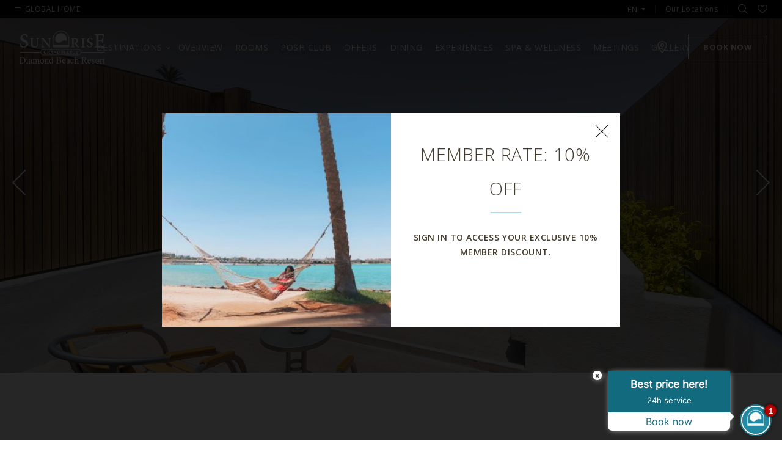

--- FILE ---
content_type: text/html; charset=UTF-8
request_url: https://www.sunrise-resorts.com/diamond-beach-resort/stay
body_size: 62270
content:
<!DOCTYPE HTML> <html lang="en-US" xmlns:og="http://opengraphprotocol.org/schema/" class="no-js featured-property property "> <head> <meta charset="utf-8"> <title></title> <meta name="description" content=""> <meta name="robots" content="index, follow, noodp, noydir"> <link rel="canonical" href="https://www.sunrise-resorts.com/diamond-beach-resort/stay"> <link rel="search" href="https://www.sunrise-resorts.com/open-search.xml" type="application/opensearchdescription+xml" title="Content Search"> <script id="script-infochat" src='https://cdn.asksuite.com/infochat.js?dataConfig=https://control.asksuite.com/api/companies/sunrise-diamond-beach-resort-grand-select'></script> <script type="text/javascript"> var _tmr = window._tmr || (window._tmr = []); _tmr.push({id: "3516417", type: "pageView", start: (new Date()).getTime()}); (function (d, w, id) { if (d.getElementById(id)) return; var ts = d.createElement("script"); ts.type = "text/javascript"; ts.async = true; ts.id = id; ts.src = "https://top-fwz1.mail.ru/js/code.js"; var f = function () {var s = d.getElementsByTagName("script")[0]; s.parentNode.insertBefore(ts, s);}; if (w.opera == "[object Opera]") { d.addEventListener("DOMContentLoaded", f, false); } else { f(); } })(document, window, "tmr-code"); </script> <noscript><div><img src="https://top-fwz1.mail.ru/counter?id=3516417;js=na" style="position:absolute;left:-9999px;" alt="Top.Mail.Ru" /></div></noscript> <script>(function(w,d,s,l,i){w[l]=w[l]||[];w[l].push({'gtm.start': new Date().getTime(),event:'gtm.js'});var f=d.getElementsByTagName(s)[0], j=d.createElement(s),dl=l!='dataLayer'?'&l='+l:'';j.async=true;j.src= 'https://www.googletagmanager.com/gtm.js?id='+i+dl;f.parentNode.insertBefore(j,f); })(window,document,'script','dataLayer','GTM-KXJRM3LQ');</script> <meta property="og:url" content="https://www.sunrise-resorts.com/diamond-beach-resort/stay"> <meta property="og:title" content=""> <meta property="og:description" content=""> <meta property="og:type" content="website"><meta property="og:site_name" content="Sunrise Resorts & Cruises"><meta property="og:locale" content="en_US"> <meta name="SKYPE_TOOLBAR" content="SKYPE_TOOLBAR_PARSER_COMPATIBLE"> <meta name="viewport" content="width=device-width, initial-scale=1"> <link href="/skins/skin-prodsunriseresorts/favicon.ico" rel="shortcut icon" type="image/x-icon"> <style> /* RESET */ html, body, div, span, applet, object, iframe, h1, h2, h3, h4, h5, h6, p, blockquote, pre, a, abbr, acronym, address, big, cite, code, del, dfn, em, img, ins, kbd, q, s, samp, small, strike, strong, sub, sup, tt, var, b, u, i, center, dl, dt, dd, ol, ul, li, fieldset, form, label, legend, table, caption, tbody, tfoot, thead, tr, th, td, article, aside, canvas, details, embed, figure, figcaption, footer, header, hgroup, menu, nav, output, ruby, section, summary, time, mark, audio, video { margin: 0; padding: 0; border: 0; font-size: 100%; font: inherit; vertical-align: baseline; } article, aside, details, figcaption, figure, footer, header, hgroup, menu, nav, section { display: block; } body { line-height: 1; } ol, ul { list-style: none; } blockquote, q { quotes: none; } blockquote:before, blockquote:after, q:before, q:after { content: ""; content: none; } html[data-whatinput=mouse] :focus { outline: none; } table { border-collapse: collapse; border-spacing: 0; } input::-moz-focus-inner { border: 0; padding: 0; } input::-ms-clear { display: none; } input::-ms-reveal { display: none; } legend { display: none; } @font-face { font-family: "TitilliumWeb WF"; src: url("/skins/skin-prodsunriseresorts/1765217436/assets/desktop/fonts/TitilliumWeb-ExtraLight.woff2") format("woff2"), url("/skins/skin-prodsunriseresorts/1765217436/assets/desktop/fonts/TitilliumWeb-ExtraLight.woff") format("woff"); font-weight: 200; font-style: normal; font-display: swap; } @font-face { font-family: "TitilliumWeb WF"; src: url("/skins/skin-prodsunriseresorts/1765217436/assets/desktop/fonts/TitilliumWeb-Regular.woff2") format("woff2"), url("/skins/skin-prodsunriseresorts/1765217436/assets/desktop/fonts/TitilliumWeb-Regular.woff") format("woff"); font-weight: normal; font-style: normal; font-display: swap; } @font-face { font-family: "TitilliumWeb WF"; src: url("/skins/skin-prodsunriseresorts/1765217436/assets/desktop/fonts/TitilliumWeb-Italic.woff2") format("woff2"), url("/skins/skin-prodsunriseresorts/1765217436/assets/desktop/fonts/TitilliumWeb-Italic.woff") format("woff"); font-weight: normal; font-style: italic; font-display: swap; } @font-face { font-family: "TitilliumWeb WF"; src: url("/skins/skin-prodsunriseresorts/1765217436/assets/desktop/fonts/TitilliumWeb-Bold.woff2") format("woff2"), url("/skins/skin-prodsunriseresorts/1765217436/assets/desktop/fonts/TitilliumWeb-Bold.woff") format("woff"); font-weight: 700; font-style: normal; font-display: swap; } @font-face { font-family: "TitilliumWeb WF"; src: url("/skins/skin-prodsunriseresorts/1765217436/assets/desktop/fonts/TitilliumWeb-BoldItalic.woff2") format("woff2"), url("/skins/skin-prodsunriseresorts/1765217436/assets/desktop/fonts/TitilliumWeb-BoldItalic.woff") format("woff"); font-weight: 700; font-style: italic; font-display: swap; } @font-face { font-family: "PtSans"; src: url("/skins/skin-prodsunriseresorts/1765217436/assets/desktop/fonts/PTSans-Regular.woff2") format("woff2"), url("/skins/skin-prodsunriseresorts/1765217436/assets/desktop/fonts/PTSans-Regular.woff") format("woff"); font-weight: normal; font-style: normal; font-display: swap; } @font-face { font-family: "PtSans"; src: url("/skins/skin-prodsunriseresorts/1765217436/assets/desktop/fonts/PTSans-Italic.woff2") format("woff2"), url("/skins/skin-prodsunriseresorts/1765217436/assets/desktop/fonts/PTSans-Italic.woff") format("woff"); font-weight: normal; font-style: italic; font-display: swap; } @font-face { font-family: "PtSans"; src: url("/skins/skin-prodsunriseresorts/1765217436/assets/desktop/fonts/PTSans-Bold.woff2") format("woff2"), url("/skins/skin-prodsunriseresorts/1765217436/assets/desktop/fonts/PTSans-Bold.woff") format("woff"); font-weight: 700; font-style: normal; font-display: swap; } @font-face { font-family: "PtSans"; src: url("/skins/skin-prodsunriseresorts/1765217436/assets/desktop/fonts/PTSans-BoldItalic.woff2") format("woff2"), url("/skins/skin-prodsunriseresorts/1765217436/assets/desktop/fonts/PTSans-BoldItalic.woff") format("woff"); font-weight: 700; font-style: italic; font-display: swap; } html, body, input, textarea, button { -webkit-font-smoothing: antialiased; -moz-osx-font-smoothing: grayscale; } input[type=submit], button { -webkit-appearance: none; -moz-appearance: none; } button, input, textarea { padding: 0; margin: 0; } @media only screen and (max-width: 767px) { input[type=text], textarea { -webkit-appearance: none; -moz-appearance: none; appearance: none; } } button, input:not([type=checkbox]):not([type=radio]), textarea { border-radius: 0; border: none; background: none; } a, input[type=submit], button, .button { cursor: pointer; transition: color 100ms, background-color 100ms, border-color 100ms; } .hide { display: none; } .no-select { user-select: none !important; -o-user-select: none !important; -moz-user-select: none !important; -webkit-user-select: none !important; -ms-user-select: none !important; } .center-column { position: relative; max-width: 1240px; margin: 0 auto; padding: 0 20px; } .center-column.no-max-width { max-width: 100%; } .center-column.max-100 { max-width: 100%; } .center-column:after { clear: both; content: ""; display: table; } @media only screen and (max-width: 767px) { .center-column { padding: 0 20px; } } .button, input[type=submit].button, .radio-button { position: relative; display: inline-block; margin: 0; padding: 7px 0 14px; overflow: visible; background: transparent; font: 700 14px/normal "Open Sans", sans-serif; text-transform: uppercase; -moz-text-align-last: auto; text-align-last: auto; text-decoration: none; text-align: center; white-space: nowrap; color: #453c2d; } .button:after, input[type=submit].button:after, .radio-button:after { position: absolute; bottom: -1px; right: 0; left: 0; content: ""; opacity: 0; border-bottom: solid 2px #3c7f92; transition: all 350ms; } .button:hover, .button.active, input[type=submit].button:hover, input[type=submit].button.active, .radio-button:hover, .radio-button.active { color: #453c2d; } .button:hover:after, .button.active:after, input[type=submit].button:hover:after, input[type=submit].button.active:after, .radio-button:hover:after, .radio-button.active:after { opacity: 1; } .button:active, input[type=submit].button:active, .radio-button:active { color: #453c2d; } .content-read-more .show-more { display: none; } .content-read-more .show-less { display: block; } .content-read-more.collapsed .show-less { display: none; } .content-read-more.collapsed .show-more { display: block; } .content-read-more-wrapper { height: 0; overflow: hidden; transition: height 0.2s; } select { border-radius: 0; background: none; border: none; -webkit-appearance: none; -moz-appearance: none; -o-appearance: none; appearance: none; position: relative; display: inline-block; height: 40px; line-height: 40px; padding: 0 10px; border: thin solid #d1d1d1; font-size: 14px; text-align: left; color: #53565a; background: #fff; transition: color 350ms ease-in-out, background-color 350ms ease-in-out, border-color 350ms ease-in-out; } select::-ms-expand { display: none; } .select-wrapper { display: inline-block; position: relative; } .select-wrapper select { padding-right: 36px; } .select-wrapper .select-icon { position: absolute; top: 50%; right: 26px; width: 4px; height: 4px; border-bottom: 1px solid #ffffff; border-left: 1px solid #ffffff; transform: rotate(-45deg) translateY(-50%); margin-top: -2px; pointer-events: none; } .category-selector { text-align: center; font-size: 0; margin: 0 0 20px 0; } .category-selector .button { margin: 0 5px 10px; } @media only screen and (max-width: 767px) { .category-selector .button { display: none; } } .category-selector .select-wrapper { display: none; } @media only screen and (max-width: 767px) { .category-selector .select-wrapper { display: inline-block; } } .category-selector .select-wrapper select { border: 1px solid #54baba; color: #132929; background: #ddf0f0; } html:not(.no-js) .fade-on-scroll { transform: translate(0, 50px); opacity: 0; transition-property: transform, opacity; transition-timing-function: ease; transition-duration: 750ms; } html:not(.no-js) .fade-on-scroll.from-left { transform: translate(-50px, 0); } html:not(.no-js) .fade-on-scroll.from-right { transform: translate(50px, 0); } html:not(.no-js) .fade-on-scroll.visible { transform: translate(0, 0); opacity: 1; } .screen-reader-only { position: absolute !important; width: 1px !important; height: 1px !important; margin: -1px !important; border: 0 !important; padding: 0 !important; clip: rect(1px, 1px, 1px, 1px) !important; -webkit-clip-path: inset(50%) !important; clip-path: inset(50%) !important; overflow: hidden !important; word-wrap: normal !important; } /* Object-fit */ .object-fit { position: absolute; top: 0; left: 0; -o-object-fit: cover; object-fit: cover; -o-object-position: 50% 50%; object-position: 50% 50%; width: 100%; height: 100%; z-index: 0; } .h1, #photos .slide .caption .heading { font-family: "Open Sans", sans-serif; font-size: 64px; font-weight: 400; letter-spacing: 0.5px; line-height: normal; color: #453c2d; } @media only screen and (max-width: 767px) { .h1, #photos .slide .caption .heading { font-size: 46px; letter-spacing: 0.3px; line-height: 48px; } } .h2, .property.home #main-content > .page-content h1, #main-content > .page-content h1 { font-family: "Open Sans", sans-serif; font-size: 46px; font-weight: 300; letter-spacing: 1.53px; line-height: 56px; text-transform: uppercase; color: #453c2d; } @media only screen and (max-width: 767px) { .h2, .property.home #main-content > .page-content h1, #main-content > .page-content h1 { font-size: 34px; letter-spacing: 1px; line-height: 40px; } } .h3 { font-family: "Open Sans", sans-serif; font-size: 40px; font-weight: 400; letter-spacing: 1px; line-height: 56px; color: #453c2d; } @media only screen and (max-width: 767px) { .h3 { font-size: 30px; letter-spacing: 0.2px; line-height: normal; } } .h4 { font-family: "Open Sans", sans-serif; font-size: 25px; font-weight: 300; letter-spacing: 0.59px; line-height: normal; text-transform: uppercase; color: #453c2d; } @media only screen and (max-width: 767px) { .h4 { font-size: 18px; letter-spacing: 0.5px; } } .h5 { font-family: "Open Sans", sans-serif; font-size: 19px; font-weight: 700; letter-spacing: 0.41px; line-height: normal; text-transform: uppercase; color: #453c2d; } @media only screen and (max-width: 767px) { .h5 { font-size: 15px; letter-spacing: 0.3px; } } .h6, .plain-content-layout #main-content > .page-content h2, .plain-content-layout #main-content > .page-content h3 { font-family: "Open Sans", sans-serif; font-size: 14px; font-weight: 700; letter-spacing: 0.45px; line-height: normal; text-transform: uppercase; color: #453c2d; } @media only screen and (max-width: 767px) { .h6, .plain-content-layout #main-content > .page-content h2, .plain-content-layout #main-content > .page-content h3 { font-size: 13px; letter-spacing: 0.4px; } } .overline, .property.home #main-content > .page-content h2 { font-family: "Open Sans", sans-serif; font-size: 20px; font-weight: 700; letter-spacing: 0.64px; line-height: normal; text-transform: none; color: #453c2d; } @media only screen and (max-width: 767px) { .overline, .property.home #main-content > .page-content h2 { font-size: 16px; letter-spacing: 0.5px; } } p { font-family: "Open Sans", sans-serif; font-size: 14px; font-weight: 400; letter-spacing: 0.51px; line-height: 32px; color: #453c2d; } @media only screen and (max-width: 767px) { p { font-size: 13px; letter-spacing: 0.4px; line-height: 24px; } } .p-small { font-family: "Open Sans", sans-serif; font-size: 12px; font-weight: 400; letter-spacing: 0.51px; line-height: 22px; color: #453c2d; } .text-large { font-family: "Open Sans", sans-serif; font-size: 16px; font-weight: 400; letter-spacing: 0.51px; line-height: normal; color: #453c2d; } @media only screen and (max-width: 767px) { .text-large { font-size: 14px; letter-spacing: 0.3px; } } .text-small { font-family: "Open Sans", sans-serif; font-size: 12px; font-weight: 400; line-height: 16px; color: #453c2d; letter-spacing: normal; } .light { color: #ffffff; } .booking-trigger { display: inline-block; padding: 10px 24px; font-family: "Open Sans", sans-serif; font-size: 13px; font-weight: 700; letter-spacing: 0.45px; line-height: normal; text-transform: uppercase; color: #ffffff; text-decoration: none; border: solid 1px #ffffff; transition: all 400ms ease 0ms; } .booking-trigger:hover { background-color: #ffffff; color: #000000; text-decoration: none; } .primary-btn { display: block; width: 100%; max-width: 278px; padding: 12px 24px; font-family: "Open Sans", sans-serif; font-size: 14px; letter-spacing: 0.45px; text-align: center; color: #2a2b2c; text-transform: uppercase; font-weight: 600; border: solid 1px #3c7f92; background-color: #3c7f92; text-decoration: none; } .primary-btn:hover { color: #2a2b2c; } .primary-btn.light { background-color: transparent; border: solid 1px #2a2b2c; color: #2a2b2c; } .outline-btn { display: inline-block; padding: 9px 48px; font-family: "Open Sans", sans-serif; font-size: 14px; letter-spacing: 0.45px; text-align: center; color: #2b5e74; text-transform: uppercase; font-weight: 600; border: solid 1px #000000; background-color: transparent; text-decoration: none; transition: all 200ms; } .outline-btn:hover { background-color: #2b5e74; color: #ffffff; border-color: #2b5e74; text-decoration: none; } .outline-btn-light { display: inline-block; padding: 9px 48px; font-family: "Open Sans", sans-serif; font-size: 14px; letter-spacing: 0.45px; text-align: center; color: #ffffff; text-transform: uppercase; font-weight: 600; border: solid 1px #ffffff; background-color: transparent; text-decoration: none; transition: all 200ms; } .outline-btn-light:hover { color: #715e46; border-color: #715e46; text-decoration: none; } .large-btn { display: block; width: 100%; padding: 14px 24px; font-family: "Open Sans", sans-serif; font-size: 13px; letter-spacing: 0.43px; text-align: center; color: #000000; text-transform: uppercase; font-weight: 700; border: solid 1px #3c7f92; background-color: #3c7f92; text-decoration: none; } .large-btn:hover { color: #2a2b2c; } .large-btn.light { background-color: transparent; border: solid 1px #2a2b2c; color: #2a2b2c; } .arrow-button, .property.home #main-content > .page-content p .button { display: inline-block; padding: 0 10px 0 0; position: relative; font-size: 14px; letter-spacing: 0.45px; color: #2b5e74; font-weight: 600; text-decoration: none; transition: all 200ms; } .arrow-button:after, .property.home #main-content > .page-content p .button:after { position: absolute; top: 50%; right: 1px; width: 4px; height: 4px; border-right: solid 1px #2b5e74; border-bottom: solid 1px #2b5e74; transform: rotate(-45deg) translateY(-50%); content: ""; transition: all 500ms; } .arrow-button svg, .property.home #main-content > .page-content p .button svg { margin-right: 4px; fill: #2b5e74; transition: all 200ms; } .arrow-button:hover, .property.home #main-content > .page-content p .button:hover { text-decoration: none; color: #453c2d; } .arrow-button:hover svg, .property.home #main-content > .page-content p .button:hover svg { fill: #453c2d; } .arrow-button.arrow-down:after, .property.home #main-content > .page-content p .arrow-down.button:after { transform: rotate(45deg) translate(-50%, -50%); } .arrow-button.gold, .property.home #main-content > .page-content p .gold.button { color: #826a4a !important; } .arrow-button.gold:after, .property.home #main-content > .page-content p .gold.button:after { border-right: solid 1px #826a4a !important; border-bottom: solid 1px #826a4a !important; } .arrow-button.gold:hover, .property.home #main-content > .page-content p .gold.button:hover { color: #000000 !important; } .arrow-button.gold:hover:after, .property.home #main-content > .page-content p .gold.button:hover:after { border-right: solid 1px #000000 !important; border-bottom: solid 1px #000000 !important; } .secondary-btn, .ng-lightbox .ng-lightbox-inner.top-thumbnail .content .buttons a:first-child { display: inline-block; padding: 11px 45px; font-family: "Open Sans", sans-serif; font-size: 16px; letter-spacing: 0.45px; font-weight: 600; text-align: center; color: #453c2d; text-transform: uppercase; font-weight: 600; border: solid 1px #453c2d; background-color: transparent; text-decoration: none; } .secondary-btn:hover, .ng-lightbox .ng-lightbox-inner.top-thumbnail .content .buttons a:hover:first-child { color: #2a2b2c; text-decoration: none; } .secondary-btn:hover:after, .ng-lightbox .ng-lightbox-inner.top-thumbnail .content .buttons a:hover:first-child:after { display: none; } .secondary-btn .gold-btn, .ng-lightbox .ng-lightbox-inner.top-thumbnail .content .buttons a:first-child .gold-btn { background-color: #715e46; color: #453c2d; border: solid 1px #715e46; } .gold-btn { display: inline-block; padding: 11px 45px; font-family: "Open Sans", sans-serif; font-size: 16px; letter-spacing: 0.45px; font-weight: 600; text-align: center; color: #453c2d; text-transform: uppercase; font-weight: 600; border: solid 1px #715e46; background-color: #715e46; text-decoration: none; transition: all 200ms; } .gold-btn:hover { color: #ffffff; text-decoration: none; background-color: #453c2d; border-color: #453c2d; } .gold-btn:hover:after { display: none; } .text-link { display: inline-block; font-family: "Open Sans", sans-serif; font-size: 14px; color: #453c2d; text-transform: uppercase; letter-spacing: 0.45px; font-weight: 700; text-decoration: none; transition: all 200ms; } .text-link:hover { text-decoration: none; color: #826a4a; } .category-buttons { display: inline-flex; flex-wrap: nowrap; border-bottom: solid 0.5px #e9e9e9; } .category-buttons .button, .category-buttons .radio-button { margin-left: 32px; padding: 7px 0 14px; } .category-buttons .button:first-child, .category-buttons .radio-button:first-child { margin-left: 0; } .category-buttons .arrow-button, .category-buttons .property.home #main-content > .page-content p .button, .property.home #main-content > .page-content p .category-buttons .button { margin-left: 32px; white-space: nowrap; } hr { width: 100%; border: 0; border-bottom: solid 1px rgba(233, 233, 233, 0.5); } .breadcrumb { color: #434343; margin-bottom: 24px; } .breadcrumb a { font-family: "Open Sans", sans-serif; font-size: 12px; letter-spacing: 0.51px; line-height: 32px; font-weight: 400; color: #434343; text-decoration: none; transition: all 200ms; } .breadcrumb a:hover { color: #453c2d; text-decoration: none; } .ng-lightbox .ng-lightbox-inner { display: flex; flex-wrap: wrap; max-width: 750px !important; } @media screen and (max-width: 900px) { .ng-lightbox .ng-lightbox-inner { flex-direction: column; } } .ng-lightbox .ng-lightbox-inner .close-popup:before, .ng-lightbox .ng-lightbox-inner .close-popup:after { background-color: #000 !important; } .ng-lightbox .ng-lightbox-inner .thumbnail { flex: 0 0 50%; max-width: 50%; max-height: 500px; min-height: 350px; margin-bottom: 0 !important; -o-object-fit: cover; object-fit: cover; } @media screen and (max-width: 900px) { .ng-lightbox .ng-lightbox-inner .thumbnail { flex: 0 0 100%; max-width: 100%; max-height: 350px; min-height: 250px; } } .ng-lightbox .ng-lightbox-inner.top-thumbnail .content { flex: 0 0 50%; max-width: 50%; padding: 40px 25px 40px 25px !important; } @media screen and (max-width: 900px) { .ng-lightbox .ng-lightbox-inner.top-thumbnail .content { flex: 0 0 100%; max-width: 100%; padding: 20px 15px !important; } } .ng-lightbox .ng-lightbox-inner.top-thumbnail .content .title { color: #453c2d; font-family: "Open Sans"; font-size: 29px; font-weight: 300; letter-spacing: 0.97px; line-height: 56px; text-align: center; text-transform: uppercase; position: relative; margin-bottom: 40px; width: auto; } .ng-lightbox .ng-lightbox-inner.top-thumbnail .content .title:after { position: absolute; height: 2px; width: 51px; opacity: 0.5; background-color: #5ab9d2; bottom: -12px; left: 50%; transform: translateX(-50%); content: ""; } .ng-lightbox .ng-lightbox-inner.top-thumbnail .content .pre-title { color: #453c2d; font-family: "Open Sans"; font-size: 14px; font-weight: 600; letter-spacing: 0.51px; line-height: 24px; text-align: center; } .ng-lightbox .ng-lightbox-inner.top-thumbnail .content .description { text-align: left; } .ng-lightbox .ng-lightbox-inner.top-thumbnail .content .description p { margin-bottom: 15px; } .ng-lightbox .ng-lightbox-inner.top-thumbnail .content .description p, .ng-lightbox .ng-lightbox-inner.top-thumbnail .content .description li { color: #453c2d; font-family: "Open Sans"; font-size: 12px; letter-spacing: 0.44px; line-height: 24px; } .ng-lightbox .ng-lightbox-inner.top-thumbnail .content .description ul { padding-left: 20px; list-style-type: disc; margin-bottom: 15px; } .ng-lightbox .ng-lightbox-inner.top-thumbnail .content .buttons { margin-top: 20px; } a.image, a.image-wrapper, .link-image { display: block; } .video-wrapper iframe { width: 100%; height: 100%; } .section-row .section-item .link-image { height: 100%; } .property-name { line-height: 30px; margin-bottom: 0 !important; } .infochat_theme1 div.infochat_cnt.infochat_custom_message div.infochat_ellips { background-color: #116a7e; width: 100% !important; } .infochat_theme1 div.infochat_cnt.infochat_custom_message div.infochat_ellips.div_button { background-color: #fff !important; color: #116a7e !important; } html { box-sizing: border-box; } *, *:before, *:after { box-sizing: inherit; } html { position: relative; overflow-y: scroll; height: 100%; color: #132929; } body { position: relative; color: #453c2d; } html, body { height: 100%; } html, body, input, textarea, button { font-family: "Open Sans", sans-serif; font-size: 14px; line-height: 1.5; } a { color: #453c2d; } a:hover { color: #453c2d; text-decoration: underline; } h1 { font-family: "Open Sans", sans-serif; font-size: 64px; font-weight: 400; letter-spacing: 0.5px; line-height: normal; color: #453c2d; } @media only screen and (max-width: 767px) { h1 { font-size: 46px; letter-spacing: 0.3px; line-height: 48px; } } h2 { font-family: "Open Sans", sans-serif; font-size: 46px; font-weight: 300; letter-spacing: 1.53px; line-height: 56px; text-transform: uppercase; color: #453c2d; } @media only screen and (max-width: 767px) { h2 { font-size: 34px; letter-spacing: 1px; line-height: 40px; } } h3 { font-family: "Open Sans", sans-serif; font-size: 40px; font-weight: 400; letter-spacing: 1px; line-height: 56px; color: #453c2d; } @media only screen and (max-width: 767px) { h3 { font-size: 30px; letter-spacing: 0.2px; line-height: normal; } } h4 { font-family: "Open Sans", sans-serif; font-size: 25px; font-weight: 300; letter-spacing: 0.59px; line-height: normal; text-transform: uppercase; color: #453c2d; } @media only screen and (max-width: 767px) { h4 { font-size: 18px; letter-spacing: 0.5px; } } h5 { font-family: "Open Sans", sans-serif; font-size: 19px; font-weight: 700; letter-spacing: 0.41px; line-height: normal; text-transform: uppercase; color: #453c2d; } @media only screen and (max-width: 767px) { h5 { font-size: 15px; letter-spacing: 0.3px; } } h6 { font-family: "Open Sans", sans-serif; font-size: 14px; font-weight: 700; letter-spacing: 0.45px; line-height: normal; text-transform: uppercase; color: #453c2d; } @media only screen and (max-width: 767px) { h6 { font-size: 13px; letter-spacing: 0.4px; } } p strong, p b, ul strong, ul b, li strong, li b, a strong, a b { font-weight: 700; } p i, p em, ul i, ul em, li i, li em, a i, a em { font-style: italic; } @media only screen and (min-width: 1024px) { ::-webkit-scrollbar { width: 6px; } ::-webkit-scrollbar-track { background: #3c7f92; } ::-webkit-scrollbar-thumb { background: #2b5e74; } ::-webkit-scrollbar:horizontal { height: 4px; } ::-webkit-scrollbar-track:horizontal { background: transparent; } ::-webkit-scrollbar-thumb:horizontal { background: #e9e9e9; } ::-moz-selection { background: #3c7f92; color: #fff; } ::selection { background: #3c7f92; color: #fff; } } /* Swiper Container */ .swiper-container { margin: 0 auto; position: relative; overflow: hidden; list-style: none; padding: 0; } .swiper-container-no-flexbox .swiper-slide { float: left; } .swiper-container-vertical > .swiper-wrapper { flex-direction: column; } .swiper-wrapper { position: relative; width: 100%; height: 100%; display: flex; transition-property: transform; } .swiper-container-android .swiper-slide, .swiper-wrapper { transform: translate3d(0px, 0, 0); } .swiper-container-multirow > .swiper-wrapper { flex-wrap: wrap; } .swiper-container-free-mode > .swiper-wrapper { transition-timing-function: ease-out; margin: 0 auto; } .swiper-slide { flex-shrink: 0; width: 100%; height: 100%; position: relative; transition-property: transform; } .swiper-invisible-blank-slide { visibility: hidden; } /* Auto Height */ .swiper-container-autoheight, .swiper-container-autoheight .swiper-slide { height: auto; } .swiper-container-autoheight .swiper-wrapper { align-items: flex-start; transition-property: transform, height; } /* IE10 Windows Phone 8 Fixes */ .swiper-container-wp8-horizontal, .swiper-container-wp8-horizontal > .swiper-wrapper { touch-action: pan-y; } .swiper-container-wp8-vertical, .swiper-container-wp8-vertical > .swiper-wrapper { touch-action: pan-x; } /* a11y */ .swiper-container .swiper-notification { position: absolute; left: 0; top: 0; pointer-events: none; opacity: 0; z-index: -1000; } .swiper-container-fade.swiper-container-free-mode .swiper-slide { transition-timing-function: ease-out; } .swiper-container-fade .swiper-slide { pointer-events: none; transition-property: opacity; } .swiper-container-fade .swiper-slide .swiper-slide { pointer-events: none; } .swiper-container-fade .swiper-slide-active, .swiper-container-fade .swiper-slide-active .swiper-slide-active { pointer-events: auto; } .swiper-container-cube { overflow: visible; } .swiper-container-cube .swiper-slide { pointer-events: none; backface-visibility: hidden; z-index: 1; visibility: hidden; transform-origin: 0 0; width: 100%; height: 100%; } .swiper-container-cube .swiper-slide .swiper-slide { pointer-events: none; } .swiper-container-cube.swiper-container-rtl .swiper-slide { transform-origin: 100% 0; } .swiper-container-cube .swiper-slide-active, .swiper-container-cube .swiper-slide-active .swiper-slide-active { pointer-events: auto; } .swiper-container-cube .swiper-slide-active, .swiper-container-cube .swiper-slide-next, .swiper-container-cube .swiper-slide-prev, .swiper-container-cube .swiper-slide-next + .swiper-slide { pointer-events: auto; visibility: visible; } .swiper-container-cube .swiper-slide-shadow-top, .swiper-container-cube .swiper-slide-shadow-bottom, .swiper-container-cube .swiper-slide-shadow-left, .swiper-container-cube .swiper-slide-shadow-right { z-index: 0; backface-visibility: hidden; } .swiper-container-cube .swiper-cube-shadow { position: absolute; left: 0; bottom: 0; width: 100%; height: 100%; background: #000; opacity: 0.6; filter: blur(50px); z-index: 0; } .swiper-container-flip { overflow: visible; } .swiper-container-flip .swiper-slide { pointer-events: none; backface-visibility: hidden; z-index: 1; } .swiper-container-flip .swiper-slide .swiper-slide { pointer-events: none; } .swiper-container-flip .swiper-slide-active, .swiper-container-flip .swiper-slide-active .swiper-slide-active { pointer-events: auto; } .swiper-container-flip .swiper-slide-shadow-top, .swiper-container-flip .swiper-slide-shadow-bottom, .swiper-container-flip .swiper-slide-shadow-left, .swiper-container-flip .swiper-slide-shadow-right { z-index: 0; backface-visibility: hidden; } .swiper-container-coverflow .swiper-wrapper { /* Windows 8 IE 10 fix */ -ms-perspective: 1200px; } html.property .header-top-bar { display: flex; } @media only screen and (max-width: 767px) { html.property .header-top-bar .search-modal-open-trigger, html.property .header-top-bar .favorites-trigger, html.property .header-top-bar .top-menu-separator { display: none; } } @media only screen and (max-width: 767px) { html.property .header-top-bar .top-nav-item { padding: 0; } } #header { position: fixed; left: 0; top: 0; width: 100%; z-index: 70; } #header .logo { position: absolute; width: 156px; top: 50%; left: 50%; margin: 0 auto; text-align: center; transform: translate(-50%, -50%); } @media only screen and (min-width: 1200px) { #header .logo { left: 24px; transform: translateY(-50%); } } @media only screen and (max-width: 767px) { #header .logo { width: 88px; } } #header .logo img { display: block; width: 100%; height: 100%; } .fixed-header #header .header-main-wrapper { position: absolute; top: 0; right: 0; left: 0; height: 52px; background-color: #000000; border: 0 !important; transition: all 400ms ease 0ms; } .fixed-header #header .header-main-wrapper .buttons-wrapper { right: 12px; } @media only screen and (min-width: 768px) { .fixed-header #header .header-main-wrapper .buttons-wrapper { right: 0; } } .fixed-header #header .header-main-wrapper .buttons-wrapper .booking-trigger { height: 50px; padding-top: 15px; padding-bottom: 15px; background-color: #3c7f92; border-color: #3c7f92; padding-right: 32px; padding-left: 32px; } .fixed-header #header .header-top-bar { opacity: 0; visibility: hidden; transform: translateY(-100%); } .fixed-header #header .logo { width: 92px; } @media only screen and (max-width: 767px) { .fixed-header #header .logo { width: 102px; } } .fixed-header #header .main-menu button, .fixed-header #header .main-menu a { color: #ffffff; } @media only screen and (min-width: 1440px) { .fixed-header #header .main-menu button, .fixed-header #header .main-menu a { margin: 0 10px; } } .minimized-header #header .header-main-wrapper { height: 52px; transition: all 400ms ease 0ms; } @media only screen and (max-width: 767px) { .minimized-header #header .header-main-wrapper { height: 56px; } } .minimized-header #header .header-main-wrapper .buttons-wrapper { right: 12px; } @media only screen and (min-width: 768px) { .minimized-header #header .header-main-wrapper .buttons-wrapper { right: 0; } } .minimized-header #header .header-main-wrapper .buttons-wrapper .booking-trigger { height: 50px; padding-top: 15px; padding-bottom: 15px; background-color: #3c7f92; border-color: #3c7f92; padding-right: 32px; padding-left: 32px; color: #000000; } .minimized-header #header .header-main-wrapper .logo { width: 92px; } @media only screen and (max-width: 767px) { .minimized-header #header .header-main-wrapper .logo { width: 102px; } } .minimized-header #header .header-main-wrapper .main-menu button, .minimized-header #header .header-main-wrapper .main-menu a { color: #ffffff; } @media only screen and (min-width: 1440px) { .minimized-header #header .header-main-wrapper .main-menu button, .minimized-header #header .header-main-wrapper .main-menu a { margin: 0 10px; } } .minimized-header #header .header-main-wrapper, .plain-content-layout #header .header-main-wrapper { background-color: #000000; border-top: solid 1px rgba(255, 255, 255, 0.2); transition: all 400ms ease 0ms; } #header .header-main-wrapper { display: flex; align-items: center; justify-content: center; position: relative; height: 94px; padding: 15px 24px; transition: all 400ms ease 0ms; } @media only screen and (max-width: 767px) { #header .header-main-wrapper { height: 72px; } } #header .header-main-wrapper .buttons-wrapper { display: flex; align-items: center; justify-content: center; position: absolute; right: 24px; top: 50%; transform: translateY(-50%); } @media only screen and (max-width: 767px) { #header .header-main-wrapper .buttons-wrapper { right: 12px; } } #header .header-main-wrapper .buttons-wrapper .booking-trigger { margin-left: 20px; } @media only screen and (max-width: 767px) { #header .header-main-wrapper .buttons-wrapper .booking-trigger { display: none; } } #header .header-main-wrapper .buttons-wrapper .language-selector-wrapper { display: none; } @media only screen and (max-width: 767px) { #header .header-main-wrapper .buttons-wrapper .language-selector-wrapper { display: block; } #header .header-main-wrapper .buttons-wrapper .language-selector-wrapper .language-selector { display: block !important; color: #ffffff; text-transform: uppercase; font-weight: 400; font-size: 12px; line-height: 12px; text-shadow: 0 2px 4px rgba(0, 0, 0, 0.5); transition: all 350ms ease-in-out; z-index: 5; } } @media only screen and (max-width: 767px) and (min-width: 768px) and (max-width: 1023px) { #header .header-main-wrapper .buttons-wrapper .language-selector-wrapper .language-selector { margin-right: 20px; } } @media only screen and (max-width: 767px) and (max-width: 767px) { #header .header-main-wrapper .buttons-wrapper .language-selector-wrapper .language-selector { display: none; } } @media only screen and (max-width: 767px) { #header .header-main-wrapper .buttons-wrapper .language-selector-wrapper .language-selector > li { display: block; position: relative; padding: 0 16px; } #header .header-main-wrapper .buttons-wrapper .language-selector-wrapper .language-selector > li button { position: relative; display: block; padding-right: 13px; font-family: "Open Sans", sans-serif; font-size: 13px; line-height: 13px; font-weight: 400; color: #ffffff; text-transform: uppercase; text-shadow: 0 2px 4px rgba(0, 0, 0, 0.5); } #header .header-main-wrapper .buttons-wrapper .language-selector-wrapper .language-selector > li button:after { content: ""; display: block; position: absolute; right: 0; top: 50%; border-left: 3px solid transparent; border-right: 3px solid transparent; border-top: 4px solid #ffffff; border-bottom: 0; transition: all 350ms ease-in-out; transform: translateY(-50%); } #header .header-main-wrapper .buttons-wrapper .language-selector-wrapper .language-selector > li:hover .submenu, #header .header-main-wrapper .buttons-wrapper .language-selector-wrapper .language-selector > li.visible .submenu { background: #000000; opacity: 1; visibility: visible; text-shadow: none; } } @media only screen and (max-width: 767px) { #header .header-main-wrapper .buttons-wrapper .language-selector-wrapper .language-selector .submenu { display: block; overflow: hidden; opacity: 0; text-align: center; position: absolute; width: 100%; left: 0; top: 15px; z-index: 1; } #header .header-main-wrapper .buttons-wrapper .language-selector-wrapper .language-selector .submenu li { margin-right: 0; padding: 0; display: block; } #header .header-main-wrapper .buttons-wrapper .language-selector-wrapper .language-selector .submenu li a { display: block; padding: 10px 14px; color: #ffffff; text-decoration: none; } #header .header-main-wrapper .buttons-wrapper .language-selector-wrapper .language-selector .submenu li a:hover { text-decoration: underline; } } #header .header-main-wrapper .map-lightbox-trigger { line-height: 0; padding: 10px 12px; } #header .header-main-wrapper .map-lightbox-trigger svg { fill: #ffffff; } #header .header-main-wrapper .favorites-trigger { position: relative; display: none; padding: 10px 12px; line-height: 0; } @media only screen and (max-width: 767px) { #header .header-main-wrapper .favorites-trigger { display: block; } } #header .header-main-wrapper .favorites-trigger svg { fill: #ffffff; } #header .main-menu { display: none; align-items: center; justify-content: center; } @media only screen and (min-width: 1200px) { #header .main-menu { display: flex; } } #header .main-menu .menu { display: flex; flex-wrap: nowrap; justify-content: center; } #header .main-menu button, #header .main-menu a { position: relative; display: block; padding: 6px 12px; margin: 0 4px; font-family: "Open Sans", sans-serif; color: #ffffff; font-size: 14px; text-transform: uppercase; letter-spacing: 0.5px; text-decoration: none; transition: all 400ms ease 0ms; } @media only screen and (min-width: 1440px) { #header .main-menu button, #header .main-menu a { margin: 0 16px; padding: 14px 12px; } #header .main-menu button:hover, #header .main-menu a:hover { padding: 14px 12px; } } #header .main-menu button.submenu:after, #header .main-menu a.submenu:after { position: absolute; top: 50%; right: 2px; width: 4px; height: 4px; content: ""; border-right: solid 1px #ffffff; border-bottom: solid 1px #ffffff; transform: rotate(45deg) translateY(-50%); } #header .main-menu .menu.submenu { display: none; position: absolute; left: -15px; top: 100%; padding: 10px 0; min-width: 180px; background: rgba(0, 0, 0, 0.71); box-shadow: 0 2px 4px rgba(0, 0, 0, 0.1); } #header .main-menu .menu.submenu a { display: block; padding: 5px 15px; font-size: 16px; line-height: 20px; text-decoration: none; color: #327d7d; } #header .main-menu .menu.submenu a:hover, #header .main-menu .menu.submenu a.active { color: #54baba; } #header .main-menu li:last-child .menu.submenu, #header .main-menu li:nth-last-child(2) > .menu.submenu { left: auto; right: -15px; } #header .main-menu li:last-child .menu.submenu a, #header .main-menu li:nth-last-child(2) > .menu.submenu a { text-align: right; } #header .hamburger-submenu { display: none !important; } #header .destinations { display: none; } #header.property-header .main-menu button, #header.property-header .main-menu a { margin: 0 4px; padding: 0 6px; } #header.property-header .main-menu button.destinations, #header.property-header .main-menu a.destinations { padding: 6px 12px; } @media only screen and (min-width: 1440px) { #header.property-header .main-menu button, #header.property-header .main-menu a { padding: 0 12px; } } #skip-to-content { position: absolute; left: 50%; top: -9999px; padding: 20px 30px; transform: translate(-50%, 0); background: #54baba; color: #fff; text-decoration: none; font-size: 14px; font-weight: 700; text-transform: uppercase; z-index: 30; } .keyboard-navigation #skip-to-content:focus { top: 5px; } #hamburger-navigation-trigger { position: absolute; left: 24px; top: 50%; width: 30px; transition: background 200ms; z-index: 20; transform: translateY(-50%); } @media only screen and (min-width: 1200px) { #hamburger-navigation-trigger { display: none; } } #hamburger-navigation-trigger .smart-icon { position: absolute; left: 50%; top: 50%; margin: -9px 0 0 -14px; font-size: 0; } #hamburger-navigation-trigger .smart-icon span { display: block; width: 30px; height: 1px; margin-bottom: 7px; background: #ffffff; transition: background 200ms, transform 150ms, border-radius 150ms; transform-origin: 50% 50%; } #hamburger-navigation-trigger .smart-icon span:last-child { margin-bottom: 0; } #hamburger-navigation-trigger:hover .smart-icon span { transform: none; } #hamburger-navigation-trigger:hover .smart-icon span:first-child { transform: translate(0, -2px); } #hamburger-navigation-trigger:hover .smart-icon span:last-child { transform: translate(0, 2px); } #hamburger-navigation-trigger:active .smart-icon span, #hamburger-navigation-trigger:active .smart-icon span:first-child, #hamburger-navigation-trigger:active .smart-icon span:last-child { transition: transform 100ms; transform: none; } .hamburger-navigation-visible #hamburger-navigation-trigger .smart-icon span { transform: scale(0) rotate(90deg); border-radius: 0; } .hamburger-navigation-visible #hamburger-navigation-trigger .smart-icon span:first-child { transform: translate(0, 4px) rotate(45deg); } .hamburger-navigation-visible #hamburger-navigation-trigger .smart-icon span:last-child { transform: translate(0, -12px) rotate(135deg); } .hamburger-navigation-visible #hamburger-navigation-trigger:active .smart-icon { transform: scale(0.94); } .header-top-bar { background-color: #000000; position: relative; display: flex; justify-content: flex-start; align-items: center; height: 30px; text-align: left; color: #ffffff; font-family: "Open Sans", sans-serif; font-size: 0; padding: 0 24px; transition: all 400ms ease 0ms; } @media only screen and (max-width: 1023px) { .header-top-bar { display: none; } } .header-top-bar .left-side .top-bar-button { position: relative; padding-left: 17px; font-size: 12px; letter-spacing: 0.46px; line-height: 12px; text-transform: uppercase; color: #ffffff; } .header-top-bar .left-side .top-bar-button:before { position: absolute; top: 3px; left: 0; width: 10px; height: 5px; border-top: solid 1px #ffffff; border-bottom: solid 1px #ffffff; content: ""; } .header-top-bar .right-side { display: flex; align-items: center; justify-content: flex-end; margin-left: auto; margin-right: -8px; } .header-top-bar .right-side .language-selector { display: block; color: #ffffff; text-transform: uppercase; font-weight: 400; font-size: 12px; line-height: 12px; text-shadow: 0 2px 4px rgba(0, 0, 0, 0.5); transition: all 350ms ease-in-out; z-index: 5; } @media only screen and (min-width: 768px) and (max-width: 1023px) { .header-top-bar .right-side .language-selector { margin-right: 20px; } } @media only screen and (max-width: 767px) { .header-top-bar .right-side .language-selector { display: none; } } .header-top-bar .right-side .language-selector > li { display: block; position: relative; padding: 0 16px; } .header-top-bar .right-side .language-selector > li button { position: relative; display: block; padding-right: 13px; font-family: "Open Sans", sans-serif; font-size: 13px; line-height: 13px; font-weight: 400; color: #ffffff; text-transform: uppercase; text-shadow: 0 2px 4px rgba(0, 0, 0, 0.5); } .header-top-bar .right-side .language-selector > li button:after { content: ""; display: block; position: absolute; right: 0; top: 50%; border-left: 3px solid transparent; border-right: 3px solid transparent; border-top: 4px solid #ffffff; border-bottom: 0; transition: all 350ms ease-in-out; transform: translateY(-50%); } .header-top-bar .right-side .language-selector > li:hover .submenu, .header-top-bar .right-side .language-selector > li.visible .submenu { background: #000000; opacity: 1; visibility: visible; text-shadow: none; } .header-top-bar .right-side .language-selector .submenu { display: block; overflow: hidden; opacity: 0; text-align: center; position: absolute; width: 100%; left: 0; top: 15px; z-index: 1; } .header-top-bar .right-side .language-selector .submenu li { margin-right: 0; padding: 0; display: block; } .header-top-bar .right-side .language-selector .submenu li a { display: block; padding: 10px 14px; color: #ffffff; text-decoration: none; } .header-top-bar .right-side .language-selector .submenu li a:hover { text-decoration: underline; } .header-top-bar .right-side .top-nav-item { padding: 6px 16px; font-family: "Open Sans", sans-serif; font-weight: 400; color: #ffffff; font-size: 12px; letter-spacing: 0.5px; text-decoration: none; } .header-top-bar .right-side .top-menu-separator { display: block; width: 1px; height: 14px; background-color: rgba(255, 255, 255, 0.3); } .header-top-bar .right-side .top-menu-separator:last-child { margin-right: 8px; } .header-top-bar .right-side .search-modal-open-trigger { margin-left: 8px; padding: 7px 8px; line-height: 0; } .header-top-bar .right-side .search-modal-open-trigger svg { fill: #ffffff; } .header-top-bar .right-side .favorites-trigger-wrapper { position: relative; } .header-top-bar .right-side .favorites-trigger { padding: 7px 8px; line-height: 0; } .header-top-bar .right-side .favorites-trigger svg { fill: #ffffff; } .header-top-bar .right-side .favorites-trigger:hover .tooltip { opacity: 1; visibility: visible; } .header-top-bar .right-side .favorites-trigger .tooltip { position: absolute; top: calc(100% + 8px); right: -10px; z-index: 2; min-width: 238px; padding: 14px; background-color: #2a2b2c; font-size: 13px; font-weight: 400; letter-spacing: 0.47px; line-height: 20px; color: #ffffff; content: ""; opacity: 0; visibility: hidden; transition: all 200ms; } .header-top-bar .right-side .favorites-trigger .tooltip:after { position: absolute; width: 12px; height: 12px; top: -6px; right: 20px; margin: 0 auto; background-color: #2a2b2c; transform: rotate(45deg); content: ""; } .main-header .mobile-only { display: none; } @media only screen and (max-width: 1023px) { .main-header .mobile-only { display: block; } } #explore-destinations { visibility: hidden; position: absolute; top: 100%; left: 0; right: 0; background: #000000; z-index: 10; color: #ffffff; opacity: 0; transform: translateY(-20px); transition: all 0.2s linear 0s, visibility 0s linear 0.2s; } @media only screen and (max-width: 1023px) { #explore-destinations { display: none; } } .explore-destinations-visible #explore-destinations { opacity: 1; transform: translateY(0%); visibility: visible; transition-delay: 0s, 0s; z-index: 30; overflow: visible; } @media only screen and (max-width: 1023px) { .explore-destinations-visible #explore-destinations { display: none; } } #explore-destinations .center-column { max-width: 1306px; padding: 24px 30px 36px; display: flex; flex-wrap: nowrap; justify-content: space-between; } #explore-destinations .destinations-heading { margin-bottom: 22px; padding-bottom: 8px; font-family: "Open Sans", sans-serif; font-size: 20px; font-weight: 600; letter-spacing: 0.5px; text-align: center; color: #ffffff; text-transform: uppercase; border-bottom: 1px solid rgba(255, 255, 255, 0.4); } #explore-destinations .location-name { margin-top: 14px; margin-bottom: 4px; font-family: "Open Sans", sans-serif; font-size: 12px; letter-spacing: 0.5px; font-weight: 600; text-transform: uppercase; } #explore-destinations .location-name a { color: #ffffff; text-decoration: none; } #explore-destinations .row { display: flex; flex-wrap: wrap; margin: 0 -15px; } #explore-destinations .destinations-left { flex: 0 0 58%; max-width: 58%; } #explore-destinations .destinations-left .col { flex: 0 0 50%; max-width: 50%; padding: 0 15px; } @media only screen and (min-width: 768px) { #explore-destinations .destinations-left .col { flex: 0 0 33.3333%; max-width: 33.3333%; } } @media only screen and (max-width: 767px) { #explore-destinations .destinations-left .col:last-child { display: flex; flex-wrap: wrap; flex: 0 0 100%; max-width: 100%; } } @media only screen and (max-width: 767px) { #explore-destinations .destinations-left .col:last-child .destinations-group { flex: 0 0 50%; max-width: 50%; padding-right: 15px; } } #explore-destinations .destinations-right { display: flex; flex-wrap: wrap; flex-direction: column; flex: 0 0 33%; max-width: 33%; margin-left: auto; } #explore-destinations .destinations-right .col { flex: 0 0 50%; max-width: 50%; padding: 0 15px; } #explore-destinations .destinations-list li a { position: relative; display: inline-block; padding: 3px 0 3px 18px; font-family: "Open Sans", sans-serif; font-size: 12px; letter-spacing: 0.5px; font-weight: 400; color: #ffffff; text-decoration: none; } #explore-destinations .destinations-list li svg { position: absolute; top: 7px; left: 0; fill: #ffffff; } #explore-destinations .destination-notes { text-align: right; margin-top: auto; font-family: "Open Sans", sans-serif; font-size: 12px; letter-spacing: 0.5px; color: #ffffff; font-weight: 400; } #explore-destinations .destination-notes svg { margin-right: 8px; display: inline-block; fill: white; } .explore-destinations-visible #header, .about-menu-visible #header, .experiences-menu-visible #header { background-color: #000000; } @media only screen and (min-width: 1024px) { .explore-destinations-visible .root-overlay, .about-menu-visible .root-overlay, .experiences-menu-visible .root-overlay { display: block; } } .root-overlay { display: none; position: fixed; right: 0; bottom: 0; left: 0; top: 0; height: 100vh; content: ""; z-index: 69; background-image: linear-gradient(180deg, rgba(0, 0, 0, 0.696624) 0%, rgba(0, 0, 0, 0) 100%); } .about-menu-visible #header .main-menu a, .experiences-menu-visible #header .main-menu a { padding: 50px 12px; } #header .main-menu .menu.level-2.submenu { visibility: hidden; opacity: 0; width: 100%; max-height: 250px; right: 0 !important; background-color: #000; display: flex; flex-direction: column; flex-wrap: wrap; padding: 40px 27%; text-align: left; justify-content: center; align-items: flex-start; transform: translateY(-20px); transition: all 0.2s linear 0s, visibility 0s linear 0.2s; } #header .main-menu .menu.level-2.submenu li { margin-bottom: 5px; } #header .main-menu .menu.level-2.submenu li a { display: inline-block; padding: 3px 0 3px 18px; font-family: "Open Sans", sans-serif; font-size: 14px; letter-spacing: 0.5px; font-weight: 400; color: #ffffff; text-decoration: none; text-transform: none; } @media only screen and (max-width: 1023px) { #header .main-menu .menu.level-2.submenu { display: none; } } .about-menu-visible #header .main-menu .about .menu.level-2.submenu, .experiences-menu-visible #header .main-menu .experiences .menu.level-2.submenu { opacity: 1; transform: translateY(0%); visibility: visible; transition-delay: 0s, 0s; z-index: 30; overflow: visible; } @media only screen and (max-width: 1023px) { .about-menu-visible #header .main-menu .about .menu.level-2.submenu, .experiences-menu-visible #header .main-menu .experiences .menu.level-2.submenu { display: none; } } .experiences-menu-visible #header .main-menu .experiences .menu.level-2.submenu { max-height: 210px; } .hamburger-navigation .hamburger-submenu.opened .menu.submenu { display: block; visibility: visible; max-height: none; } .advanced-search #header .header-main-wrapper { background-color: #000000; } #hamburger-navigation { display: none; } #photos { position: relative; bottom: 0; width: 100%; overflow: hidden; height: 610px; min-height: 300px; background: #ebeced; z-index: 40; } #photos.full-height { height: 100vh; } @media only screen and (max-width: 767px) { #photos { height: 100%; } } .home #photos { height: 100%; } @media only screen and (max-width: 767px) { .home #photos { height: 100%; } } #photos a { position: static; height: 100%; } #photos .loading:before { content: " "; position: absolute; top: 50%; left: 50%; width: 24px; height: 24px; margin: -12px 0 0 -12px; border: 3px solid transparent; border-top-color: #54baba; border-bottom-color: #54baba; border-radius: 50%; animation: loading-icon-spin 1200ms linear infinite; } @keyframes loading-icon-spin { 0% { transform: rotate(0deg); } 100% { transform: rotate(360deg); } } #photos .slideshow { position: absolute; left: 0; top: 0; width: 100%; height: 100%; overflow: hidden; } #photos .slideshow:before { position: absolute; top: 0; right: 0; bottom: 0; left: 0; content: ""; height: 250px; background-image: linear-gradient(180deg, rgba(109, 69, 50, 0.580857) 0%, rgba(254, 196, 164, 0) 100%); z-index: 1; } #photos .slideshow-wrapper { width: 100%; height: 100%; } #photos .slideshow-wrapper .embedded-video { width: 100%; height: 100%; position: relative; padding-bottom: 56.25%; /* 16:9 */ padding-top: 25px; } #photos .slideshow-wrapper .embedded-video:after { position: absolute; z-index: 1; width: 100%; height: 100%; left: 0; content: ""; top: 0; } #photos .slideshow-wrapper iframe { position: absolute; top: 0; left: 0; width: 100%; height: 100%; } #photos .slide { position: relative; width: 100%; height: 100%; background-image: url([data-uri]); } #photos .slide:after { position: absolute; top: 0; right: 0; bottom: 0; left: 0; content: ""; background-color: rgba(0, 0, 0, 0.15); } #photos .slide .caption { position: absolute; top: 50%; left: 50%; width: 86%; transform: translate(-50%, -50%); color: #ffffff; text-align: center; z-index: 1; } @media only screen and (max-width: 767px) { #photos .slide .caption { width: 80%; font-size: 26px; } } #photos .slide .caption a { padding-right: 16px; font-size: 20px; position: relative; letter-spacing: 1.13px; text-transform: uppercase; text-decoration: none; color: #ffffff; font-weight: 600; transition: all 350ms; } @media only screen and (max-width: 767px) { #photos .slide .caption a { font-size: 14px; letter-spacing: 0.84px; } } #photos .slide .caption a:after { position: absolute; top: 10px; right: 0; width: 8px; height: 8px; border-right: solid 2px #ffffff; border-bottom: solid 2px #ffffff; transform: rotate(-45deg); content: ""; transition: all 200ms; } @media only screen and (max-width: 767px) { #photos .slide .caption a:after { width: 6px; height: 6px; top: 7px; } } #photos .slide .caption a:hover { color: #ffffff; } #photos .slide .caption a:hover:after { right: -2px; } #photos .slide .caption .loading:before { top: calc(100% + 60px); } #photos .slide .caption .heading { margin-bottom: 8px; color: #ffffff; } #photos .slide .caption .hero-overline { margin-bottom: 8px; font-family: "Open Sans", sans-serif; font-size: 20px; letter-spacing: 1.13px; color: #ffffff; font-weight: 700; text-transform: uppercase; } @media only screen and (max-width: 767px) { #photos .slide .caption .hero-overline { margin-bottom: 12px; font-size: 14px; letter-spacing: 0.84px; } } #photos .slide .link-only { position: absolute; top: 0; left: 0; width: 100%; height: 100%; } .keyboard-navigation #photos .slide .link-only:focus { background: rgba(255, 255, 255, 0.2); } #photos .slideshow-button { position: absolute; top: 50%; margin-top: -21px; width: 30px; height: 30px; border: 2px solid #fff; border-bottom: 0; border-left: 0; text-indent: -100em; overflow: hidden; transition: border-color 350ms ease-in-out; cursor: pointer; z-index: 2; } #photos .slideshow-button:hover { border-color: #ffffff; } #photos .slideshow-button.previous { left: 26px; transform: rotate(-135deg); } @media only screen and (min-width: 768px) and (max-width: 1023px) { #photos .slideshow-button.previous { right: 23px; } } @media only screen and (max-width: 767px) { #photos .slideshow-button.previous { left: 16px; } } #photos .slideshow-button.next { right: 26px; transform: rotate(45deg); } @media only screen and (min-width: 768px) and (max-width: 1023px) { #photos .slideshow-button.next { right: 23px; } } @media only screen and (max-width: 767px) { #photos .slideshow-button.next { right: 16px; } } #photos .hero-caption { position: absolute; top: 50%; left: 50%; width: 86%; transform: translate(-50%, -50%); color: #ffffff; text-align: center; z-index: 1; } #photos .hero-caption .hero-overline { margin-bottom: 8px; font-family: "Open Sans", sans-serif; font-size: 20px; letter-spacing: 1.13px; line-height: normal; color: #ffffff; font-weight: 700; text-transform: uppercase; } #photos .hero-caption .h1, #photos .hero-caption .slide .caption .heading, #photos .slide .caption .hero-caption .heading { color: #ffffff; } #photos .pagination { display: none; } #photos .swiper-pagination { margin-top: 48px; text-align: center; font-size: 0; line-height: 0; } @media only screen and (max-width: 767px) { #photos .swiper-pagination { margin-top: 32px; } } #photos .swiper-pagination > * { display: inline-block; width: 8px; height: 8px; margin: 0 7px; text-indent: -9999px; overflow: hidden; background: transparent; border-radius: 50%; border: solid 1px #3c7f92; transition: background 350ms ease-in-out; cursor: pointer; } #photos .swiper-pagination > *:hover, #photos .swiper-pagination > *.active { background: #3c7f92; } #photos video { position: absolute; top: 50%; left: 50%; -o-object-fit: cover; object-fit: cover; width: 100%; height: 100%; z-index: 0; transform: translate(-50%, -50%); opacity: 1; transition: opacity 350ms ease-in; } .video-played #photos video { opacity: 1; } .scroll-to-explore { font-size: 14px; line-height: 1.2; position: absolute; color: #fff; text-transform: uppercase; bottom: 20px; left: 0; right: 0; width: 160px; margin: 0 auto; padding-bottom: 20px; text-align: center; cursor: pointer; opacity: 1; transform: translate3d(0, 0, 0); transition: opacity 0.2s ease-out; will-change: transform; } .scroll-to-explore:after { content: ""; position: absolute; bottom: 5px; left: 50%; width: 8px; height: 8px; border: solid #ffffff; border-width: 0 3px 3px 0; margin-left: -8px; transform: rotate(45deg); -webkit-transform: rotate(45deg); } .scroll-to-explore:hover { opacity: 0.8; } .scroll-to-explore:hover:after { opacity: 0.8; } @keyframes float { from { transform: translate3d(0, 0, 0); -ms-transform: translate3d(0, 0, 0); } 65% { transform: translate3d(0, 8px, 0); -ms-transform: translate3d(0, 8px, 0); } to { transform: translate3d(0, 0, 0); -ms-transform: translate3d(0, 0, 0); } } @media only screen and (max-width: 767px) { .scroll-to-explore { bottom: 100px; } .scroll-to-explore:after { bottom: 0; } } #booking { display: none; position: absolute; right: 0; left: 0; bottom: 38px; margin: 0 auto; width: 100%; max-width: 1256px; z-index: 50; } @media only screen and (min-width: 768px) { #booking { max-width: 90%; display: block; } } @media only screen and (min-width: 1200px) { #booking { max-width: 80%; max-width: 1256px; } } #booking .center-column { padding: 0 30px; } #booking .booking-row { display: flex; flex-wrap: wrap; justify-content: space-between; } @media only screen and (min-width: 1200px) { #booking .booking-row { flex-wrap: nowrap; } } #booking form { text-align: center; font-size: 0; } #booking .column { flex-grow: 1; flex-shrink: 0; position: relative; display: inline-block; vertical-align: top; box-shadow: 1px 1px 0 #ffffff; width: 50%; } @media only screen and (min-width: 1200px) { #booking .column { width: auto; } } #booking .column:after { position: absolute; top: 50%; right: 26px; width: 4px; height: 4px; content: ""; border-right: solid 1px #ffffff; border-bottom: solid 1px #ffffff; transform: rotate(45deg) translateY(-50%); } #booking label { display: block; font-size: 12px; line-height: 32px; color: #cef0f0; } #booking input[type=text], #booking input[type=date], #booking select, #booking .input-overlay { display: block; height: 54px; width: 100%; padding: 0 20px; font-family: "Open Sans", sans-serif; font-weight: 400; font-size: 14px; letter-spacing: 0.51px; line-height: 14px; color: #ffffff; background-color: transparent; } #booking input[type=text]::-webkit-input-placeholder, #booking input[type=date]::-webkit-input-placeholder, #booking select::-webkit-input-placeholder, #booking .input-overlay::-webkit-input-placeholder { color: #ffffff; } #booking input[type=text]:-moz-placeholder, #booking input[type=date]:-moz-placeholder, #booking select:-moz-placeholder, #booking .input-overlay:-moz-placeholder { color: #ffffff; } #booking input[type=text]::-moz-placeholder, #booking input[type=date]::-moz-placeholder, #booking select::-moz-placeholder, #booking .input-overlay::-moz-placeholder { color: #ffffff; } #booking input[type=text]:-ms-input-placeholder, #booking input[type=date]:-ms-input-placeholder, #booking select:-ms-input-placeholder, #booking .input-overlay:-ms-input-placeholder { color: #ffffff; } #booking .input-overlay { position: relative; opacity: 0; margin-top: -56px; } #booking #booking-dates { width: 100%; } #booking .select-wrapper { width: 100%; } #booking select { width: 100%; border: 0; } #booking input[type=submit], #booking .form-button { display: inline-block; width: 100%; height: 54px; padding: 0 30px; font-family: "Open Sans", sans-serif; font-size: 12px; color: #000000; text-transform: uppercase; letter-spacing: 0.51px; text-align: center; font-weight: 700; background-color: #ffffff; vertical-align: top; text-decoration: none; position: relative; right: 0; z-index: 0; } @media only screen and (min-width: 1200px) { #booking input[type=submit], #booking .form-button { width: auto; } } #booking .promo-code { width: 50%; } @media only screen and (min-width: 1200px) { #booking .promo-code { max-width: 110px; } } #booking .promo-code:after { display: none; } #booking .promo-code input { font-size: 12px; font-weight: 600; letter-spacing: 0.53px; text-align: center; text-transform: uppercase; } #booking .booking-console-overlay { position: absolute; top: 0; right: 0; bottom: 0; left: 0; z-index: 1; background-color: transparent; } #booking .tabbed-panels { display: flex; flex-wrap: nowrap; justify-content: space-between; align-items: flex-end; } #booking .tabbed-panels .tabs { display: flex; flex-wrap: nowrap; } #booking .tabbed-panels .tab-trigger { margin-right: 4px; display: inline-block; padding: 13px 24px; font-family: "Open Sans", sans-serif; font-size: 12px; font-weight: 600; color: #453c2d; letter-spacing: 0.5px; text-transform: uppercase; background-color: rgba(255, 255, 255, 0.6); -webkit-backdrop-filter: blur(10px); backdrop-filter: blur(10px); text-decoration: none; transition: all 200ms; } #booking .tabbed-panels .tab-trigger.tab-trigger-active, #booking .tabbed-panels .tab-trigger:hover { background-color: #ffffff; -webkit-backdrop-filter: unset; backdrop-filter: unset; } #booking .brg { display: flex; align-items: center; margin-bottom: 10px; text-decoration: none; } #booking .brg svg { fill: #ffffff; } #booking .brg span { display: inline-block; padding-left: 8px; font-size: 10px; letter-spacing: 0.5px; color: #ffffff; font-weight: 400; } @media only screen and (min-width: 1024px) { #booking .brg span { font-size: 12px; } } #booking .panel { min-height: 56px; display: none; position: relative; background: rgba(0, 0, 0, 0.6); border: solid 1px #ffffff; } #booking .panel.tab-panel-active { display: block; } #booking .panel p { color: #ffffff; line-height: 18px; } #booking .panel p span { font-weight: 600; } #booking .panel .flexible-rates-row { display: flex; flex-wrap: nowrap; } #booking .panel .col { display: flex; align-items: center; padding: 18px; } @media only screen and (min-width: 1200px) { #booking .panel .col { padding: 0; } } #booking .panel .content { padding: 12px 20px; } #booking .panel .flexible-button-wrap { flex-shrink: 0; } @media only screen and (min-width: 1200px) { #booking .panel .flexible-button-wrap { margin-left: auto; } } #booking .panel .flexible-button-wrap .form-button { padding: 18px 30px; } .mobile-booking-trigger { position: fixed; bottom: 0; right: 0; left: 0; z-index: 50; } @media only screen and (min-width: 768px) { .mobile-booking-trigger { display: none; } } .booking-lightbox { opacity: 0; visibility: hidden; position: fixed; top: 0; right: 0; bottom: 0; background-color: #ffffff; width: 100%; max-height: 100%; overflow: auto; z-index: 70; transition: opacity 350ms, visibility 350ms, transform 350ms; transform: translateY(-20px); } @media only screen and (min-width: 1200px) { .booking-lightbox { bottom: auto; box-shadow: 0 0 164px 0 rgba(0, 0, 0, 0.7); } } .booking-lightbox-opened .booking-lightbox { opacity: 1; visibility: visible; transform: translateY(0); } .booking-lightbox__header { position: fixed; top: 0; right: 0; left: 0; z-index: 12; display: flex; justify-content: space-between; padding: 20px; border-bottom: solid 1px #e9e9e9; background-color: #ffffff; } @media only screen and (min-width: 1200px) { .booking-lightbox__header { position: relative; padding: 24px; border-bottom: none; } } .booking-lightbox__header .logo { width: 113px; } @media only screen and (min-width: 1200px) { .booking-lightbox__header .logo { width: 134px; } } .booking-lightbox__header .logo img { max-width: 100%; } .booking-lightbox__header__right { display: flex; align-items: center; justify-content: flex-end; } .booking-lightbox__header__right .nav-link { font-size: 12px; letter-spacing: 0.5; color: #453c2d; margin-right: 40px; text-decoration: none; } .booking-lightbox__header__right .nav-link:hover { text-decoration: underline; } .booking-lightbox__body { padding: 129px 20px; padding-bottom: 115px; height: 100%; overflow: auto; } @media only screen and (min-width: 1200px) { .booking-lightbox__body { padding: 24px; } } .booking-lightbox__body .center-column { max-width: 350px; padding: 0; } @media only screen and (min-width: 1200px) { .booking-lightbox__body .center-column { max-width: 1240px; padding: 0 20px; } } .booking-lightbox__body .row { display: flex; flex-wrap: wrap; } @media only screen and (min-width: 1200px) { .booking-lightbox__body .row { margin: 0 -30px; } } .booking-lightbox__body .col { width: 100%; } @media only screen and (min-width: 1200px) { .booking-lightbox__body .col { flex: 0 0 33.3333%; max-width: 33.3333%; padding: 0 30px; border-right: solid 1px rgba(67, 67, 67, 0.4); } } .booking-lightbox__body .col:last-child { border-right: 0; } .booking-lightbox__body .col .your-hotel-image { width: 100%; height: 200px; margin: 20px auto; } @media only screen and (min-width: 1200px) { .booking-lightbox__body .col .your-hotel-image { height: 275px; } } .booking-lightbox__body .col .your-hotel-image img { width: 100%; height: 100%; -o-object-fit: cover; object-fit: cover; } .booking-lightbox__body .col .your-hotel-address { margin: 0 auto; max-width: 80%; font-size: 12px; letter-spacing: 0.5px; text-align: center; color: #453c2d; line-height: 19px; } @media only screen and (min-width: 1200px) { .booking-lightbox__body .col .your-hotel-address { font-size: 13px; letter-spacing: 0.59px; line-height: normal; } } .booking-lightbox__body .col .your-hotel-address a { color: #453c2d; text-decoration: none; } .booking-lightbox__body .col .your-hotel-address a:hover { text-decoration: underline; } .booking-lightbox__body .h4 { margin-bottom: 18px; text-align: center; } .booking-lightbox__footer { position: fixed; right: 0; bottom: 0; left: 0; margin: 0 auto; padding: 24px 0; text-align: center; background-color: #ffffff; border-top: solid 1px #e9e9e9; text-align: center; } .booking-lightbox__footer .primary-btn { max-width: 350px; margin: 0 auto; } .booking-lightbox__close { background-color: #3c7f92; width: 48px; height: 48px; } @media only screen and (min-width: 1200px) { .booking-lightbox__close { width: 70px; height: 70px; } } .booking-lightbox__close svg { fill: #ffffff; } .booking-lightbox .destinatiion-select-column { margin-bottom: 30px; } @media only screen and (min-width: 1200px) { .booking-lightbox .destinatiion-select-column { margin-bottom: 0; } } .booking-lightbox .datepicker-column { display: flex; flex-flow: column; } .booking-lightbox .property-select { position: relative; } .booking-lightbox .select-list-trigger { position: relative; width: 100%; display: block; padding: 10px 0; font-size: 15px; color: #453c2d; text-align: left; font-weight: 600; letter-spacing: 0.59; border-bottom: solid 1px rgba(67, 67, 67, 0.3); } .booking-lightbox .select-list-trigger .dropdown-arrow { display: block; position: absolute; top: 0; right: 0; bottom: 0; width: 43px; height: 43px; font-size: 11px; color: #453c2d; font-weight: 400; text-decoration: none; text-align: center; } .booking-lightbox .select-list-trigger .dropdown-arrow:after { position: absolute; top: 55%; left: 50%; right: 1px; width: 4px; height: 4px; border-left: solid 1px #453c2d; border-bottom: solid 1px #453c2d; transform: rotate(-45deg) translate(-50%, -50%); content: ""; transition: all 200ms; } .booking-lightbox .select-list { display: none; position: absolute; top: calc(100% - 1px); left: 0; width: calc(100% + 2px); max-height: 100vh; padding-bottom: 24px; overflow: auto; -webkit-overflow-scrolling: touch; border-top: none; border-bottom-left-radius: 2px; border-bottom-right-radius: 2px; background: #ffffff; z-index: 10; } @media only screen and (min-width: 1200px) { .booking-lightbox .select-list { max-height: 180px; width: 100%; } } .booking-lightbox .select-list.visible { display: block; } .booking-lightbox .select-list::-webkit-scrollbar-track { background: #e9e9e9; } .booking-lightbox .select-list::-webkit-scrollbar-thumb { background: #434343; } .booking-lightbox .select-list button { display: block; width: 100%; padding: 4px 12px; font-size: 16px; line-height: 1.5; font-weight: 300; color: #262323; letter-spacing: -0.05px; text-align: left; transition: background 300ms; } .booking-lightbox .select-list button:hover { background: #f6f6f3; } .booking-lightbox .select-list button[aria-selected=true] { background: rgba(43, 70, 133, 0.14); } .booking-lightbox .select-list .group button { position: relative; font-size: 13px; letter-spacing: 0.59px; padding-left: 28px; color: #453c2d; font-weight: 400; } .booking-lightbox .select-list .group button svg { position: absolute; top: 9px; left: 13px; display: inline-block; margin-right: 6px; fill: #000000; } .booking-lightbox .select-list .group-title, .booking-lightbox .select-list .notice { padding: 4px 12px; font-size: 14px; line-height: 1.5; font-weight: 600; color: #262323; letter-spacing: 0.59px; pointer-events: none; } .booking-lightbox .datepicker-column { display: flex; flex-flow: column; } .booking-lightbox .booking-hint { display: flex; flex-wrap: nowrap; flex-direction: column; margin-top: auto; } .booking-lightbox .booking-hint .booking-hint-content { display: flex; align-items: center; margin-bottom: 10px; font-size: 11px; letter-spacing: 0.5px; color: #453c2d; font-weight: 400; line-height: normal; } .booking-lightbox .booking-hint .booking-hint-content span { display: block; margin-right: 12px; } .booking-lightbox .booking-hint .booking-hint-content .selected { width: 15px; height: 15px; border-radius: 50%; background-color: #e9e9e9; } .booking-lightbox .booking-hint .booking-hint-content .unavailable { width: 15px; height: 1px; background-color: #e9e9e9; } .booking-lightbox .booking-hint .booking-hint-content .min-nights { width: 15px; height: 15px; border: solid 1px #e9e9e9; } .booking-lightbox .form-group { margin-bottom: 30px; } .booking-lightbox .form-group .form-label { display: block; font-size: 11px; font-weight: 600; text-transform: uppercase; letter-spacing: 0.5px; } @media only screen and (min-width: 1200px) { .booking-lightbox .form-group .form-label { display: none; } } .booking-lightbox .form-group .form-control { padding: 7px 0; width: 100%; font-size: 15px; letter-spacing: 0.46px; color: #453c2d; text-align: left; border-bottom: solid 1px rgba(67, 67, 67, 0.3); } .booking-lightbox .booking-dates-trigger { display: flex; flex-wrap: nowrap; justify-content: space-between; } .booking-lightbox .booking-dates-trigger .booking-dates-col { position: relative; width: calc(50% - 12px); } .booking-lightbox .booking-dates-trigger .booking-dates-col svg { position: absolute; right: 0; bottom: 10px; fill: #453c2d; } .booking-lightbox .booking-options { display: none; flex-direction: column; } @media only screen and (min-width: 1200px) { .booking-lightbox .booking-options { display: flex; } } .booking-lightbox .booking-options.show { display: flex; } .booking-lightbox .booking-options .group { display: flex; align-items: center; justify-content: space-between; margin-top: 0; margin-bottom: 16px; } .booking-lightbox .booking-options .label-name { font-family: "Open Sans", sans-serif; font-size: 15px; letter-spacing: 0.59px; color: #453c2d; font-weight: 600; } .booking-lightbox .booking-options .option { display: flex; align-items: center; } .booking-lightbox .booking-options .option span { font-family: "Open Sans", sans-serif; font-size: 15px; letter-spacing: 0.59px; color: #453c2d; font-weight: 600; } .booking-lightbox .booking-options .control-button { position: relative; background-color: #ffffff; border: solid 1px #e9e9e9; width: 40px; height: 40px; border-radius: 50%; font-size: 0; } .booking-lightbox .booking-options .control-button:after, .booking-lightbox .booking-options .control-button:before { position: absolute; left: 50%; top: 50%; transform: translate(-50%, -50%); background-color: #453c2d; content: ""; } .booking-lightbox .booking-options .control-button:before { width: 10px; height: 1px; } .booking-lightbox .booking-options .control-button:after { width: 1px; height: 10px; } .booking-lightbox .booking-options .control-button.minus { margin-right: 20px; } .booking-lightbox .booking-options .control-button.minus:after { display: none; } .booking-lightbox .booking-options .control-button.plus { margin-left: 20px; } .booking-lightbox .promo-group { display: flex; flex-direction: column; } .booking-lightbox .booking-promo { display: flex; justify-content: center; margin-bottom: 24px; border: solid 1px rgba(67, 67, 67, 0.4); } .booking-lightbox .booking-promo .form-control { padding: 0 13px; font-family: "Open Sans", sans-serif; font-size: 12px; font-weight: 400; letter-spacing: 1.15px; color: #453c2d; text-transform: uppercase; width: 100%; height: 40px; } .booking-lightbox .booking-promo .form-control::-moz-placeholder { color: #453c2d; } .booking-lightbox .booking-promo .form-control::placeholder { color: #453c2d; } .booking-lightbox .booking-promo .form-control::-moz-placeholder { color: #453c2d; } .booking-lightbox .booking-promo button { padding: 0 13px; background-color: #434343; font-family: "Open Sans", sans-serif; font-size: 12px; letter-spacing: 0.2px; text-transform: uppercase; font-weight: 600; color: #ffffff; height: 40px; } .booking-lightbox .pulled-bottom { margin-top: auto; } .booking-lightbox .pulled-bottom .primary-btn { max-width: none; padding: 14px 24px; } .booking-lightbox .hide-in-mobile { display: none; } @media only screen and (min-width: 1200px) { .booking-lightbox .hide-in-mobile { display: block; } } @media only screen and (min-width: 1200px) { .booking-lightbox .hide-in-desktop { display: none; } } #content:after { clear: both; content: ""; display: table; } #content:focus { outline: none; } #content .center-column + .additional-content { margin-top: 50px; } #main-content { display: flex; flex-wrap: wrap; } #main-content #content-submenu { flex-shrink: 0; } #main-content > .page-content { width: 100%; margin: 0 auto; } #main-content > .page-content h1 { margin-bottom: 32px; text-align: center; } @media only screen and (max-width: 767px) { #main-content > .page-content h1 { margin-bottom: 26px; } } #main-content > .page-content h2 { text-align: center; } #main-content > .page-content p { margin-bottom: 24px; } #main-content > .page-content p:last-child { margin-bottom: 0; } #main-content > .page-content .secondary-btn, #main-content > .page-content .ng-lightbox .ng-lightbox-inner.top-thumbnail .content .buttons a:first-child, .ng-lightbox .ng-lightbox-inner.top-thumbnail .content .buttons #main-content > .page-content a:first-child { margin-top: 8px; } @media only screen and (max-width: 767px) { #main-content > .page-content .secondary-btn, #main-content > .page-content .ng-lightbox .ng-lightbox-inner.top-thumbnail .content .buttons a:first-child, .ng-lightbox .ng-lightbox-inner.top-thumbnail .content .buttons #main-content > .page-content a:first-child { margin-top: 0; } } #main-content > .page-content.section-spacing { padding: 80px 0 0; } @media only screen and (max-width: 767px) { #main-content > .page-content.section-spacing { padding: 40px 0 0; } } #content-submenu { width: 210px; margin: 8px 40px 0 0; } @media only screen and (max-width: 1023px) { #content-submenu { display: none; } } #content-submenu .submenu-root { display: block; font: 20px/1.3 "Open Sans", sans-serif; margin-bottom: 14px; color: #327d7d; } @media only screen and (max-width: 767px) { #content-submenu .submenu-root { font-size: 24px; line-height: 28px; margin-bottom: 20px; } } #content-submenu .submenu-root:hover { color: #54baba; } #content-submenu ul { margin-left: 20px; } #content-submenu ul ul { margin: 10px 20px; } #content-submenu li { margin-bottom: 10px; } #content-submenu a { font-size: 15px; line-height: 1.4; text-decoration: none; color: #132929; } #content-submenu a.active { color: #327d7d; } #content-submenu a:hover { color: #54baba; } .destination-layout #main-content { display: none; } .hero-spacing { padding-top: 140px; } @media only screen and (max-width: 767px) { .hero-spacing { padding-top: 100px; } } .hero-spacing-two { margin-top: 82px; } @media only screen and (max-width: 767px) { .hero-spacing-two { margin-top: 56px; } } .no-hero-layout #main-content { display: flex; flex-wrap: wrap; } .no-hero-layout #main-content > .page-content { max-width: 612px; padding: 120px 0; } @media only screen and (max-width: 767px) { .no-hero-layout #main-content > .page-content { padding: 72px 0; } } .property.home #content { padding-top: 120px; } @media only screen and (max-width: 767px) { .property.home #content { padding-top: 72px; } } .property.home #main-content > .page-content { text-align: left; } .property.home #main-content > .page-content h1 { margin-bottom: 32px; } @media only screen and (max-width: 767px) { .property.home #main-content > .page-content h1 { margin-bottom: 16px; } } .property.home #main-content > .page-content h2 { margin-bottom: 8px; } .property.home #main-content > .page-content p .button { margin-right: 32px; color: #2b5e74; text-transform: none; } .property.home #main-content > .page-content p .button:after { bottom: auto; left: auto; opacity: 1; border-color: #2b5e74; } .no-hero-layout #main-content > .page-content { padding: 0; } .no-hero-layout .breadcrumb { margin-bottom: 8px; text-align: center; } .plain-content-layout .breadcrumb { margin-bottom: 8px; text-align: center; } .plain-content-layout #main-content > .page-content { max-width: 840px; padding: 0 20px 100px; text-align: left; } @media only screen and (max-width: 767px) { .plain-content-layout #main-content > .page-content { padding-bottom: 72px; } } .plain-content-layout #main-content > .page-content h1 { text-align: center; margin-bottom: 32px; } .plain-content-layout #main-content > .page-content h2, .plain-content-layout #main-content > .page-content h3 { margin-bottom: 14px; text-align: left; } .plain-content-layout #main-content > .page-content p strong { font-weight: 600; } .plain-content-layout #main-content > .page-content ul { margin: 0 0 24px 0; padding-top: 14px; display: flex; flex-direction: column; list-style-type: none; } .plain-content-layout #main-content > .page-content ul li { position: relative; padding-left: 12px; list-style-type: none; margin-bottom: 16px; font-size: 14px; letter-spacing: 0.51px; line-height: 30px; } .plain-content-layout #main-content > .page-content ul li:before { position: absolute; top: 12px; left: 0; width: 5px; height: 5px; border-radius: 50%; background-color: #453c2d; content: ""; } .main-intro .content { width: 100%; max-width: 652px; margin: 0 auto; padding: 120px 20px; text-align: center; } @media only screen and (max-width: 767px) { .main-intro .content { padding: 72px 20px; } } .main-intro .content .h2, .main-intro .content #main-content > .page-content h1, #main-content > .page-content .main-intro .content h1 { margin-bottom: 24px; } @media only screen and (max-width: 767px) { .main-intro .content .h2, .main-intro .content #main-content > .page-content h1, #main-content > .page-content .main-intro .content h1 { margin-bottom: 16px; } } .main-intro .content h3, .main-intro .content .h3 { margin-bottom: 24px; color: #453c2d; } .main-intro .content p { margin-bottom: 24px; } .main-intro .content p:last-child { margin-bottom: 0; } .main-intro .content p a { color: #826a4a; text-decoration: none; } .main-intro .content .secondary-btn, .main-intro .ng-lightbox .ng-lightbox-inner.top-thumbnail .content .buttons a:first-child, .ng-lightbox .ng-lightbox-inner.top-thumbnail .main-intro .content .buttons a:first-child { margin-top: 8px; } @media only screen and (max-width: 767px) { .main-intro .content .secondary-btn, .main-intro .ng-lightbox .ng-lightbox-inner.top-thumbnail .content .buttons a:first-child, .ng-lightbox .ng-lightbox-inner.top-thumbnail .main-intro .content .buttons a:first-child { margin-top: 0; } } .main-intro.tan-bg { background-color: #f8f8f6; } .blog-page.template-1 #main-content { display: block; } .blog-page.template-1 .scroll-to-explore { display: none; } .blog-page.template-1 #header-blog { position: relative; top: 0; left: 0; z-index: 70; } .blog-page.template-1 #header-blog .logo { position: absolute; top: 40px; left: 60px; z-index: 999; width: 120px; opacity: 1; transition: 350ms ease-in-out; } .blog-page.template-1 #header-blog .logo img { height: auto; max-width: 100%; } .blog-page.template-1 #header-blog .logo:hover { opacity: 0.8; } @media only screen and (min-width: 768px) and (max-width: 1023px) { .blog-page.template-1 #header-blog .logo { width: 100px; } } @media only screen and (max-width: 767px) { .blog-page.template-1 #header-blog .logo { top: 20px; left: 20px; width: 80px; } } @media only screen and (max-width: 767px) { .blog-page.template-1.single-blog-post #header-blog { height: 0; } } .blog-page.template-1 .one-feature-post-info-wrap { position: absolute; bottom: 0; left: 0; z-index: 2; width: 100%; padding: 40px 60px; box-sizing: border-box; color: #fff; text-align: left; } @media only screen and (max-width: 767px) { .blog-page.template-1 .one-feature-post-info-wrap { padding-left: 20px; padding-right: 75px; } } .blog-page.template-1 .one-feature-post-info-wrap .date-author { font-size: 14px; line-height: 1.8em; } .blog-page.template-1 .one-feature-post-info-wrap .date-author .date, .blog-page.template-1 .one-feature-post-info-wrap .date-author .author { display: inline-block; vertical-align: middle; box-sizing: border-box; position: relative; } @media only screen and (min-width: 1440px) { .blog-page.template-1 .one-feature-post-info-wrap .date-author .date, .blog-page.template-1 .one-feature-post-info-wrap .date-author .author { font-size: 12px; } } .blog-page.template-1 .one-feature-post-info-wrap .date-author .date a, .blog-page.template-1 .one-feature-post-info-wrap .date-author .author a { color: red; text-decoration: none; } .blog-page.template-1 .one-feature-post-info-wrap .date-author .date { padding-right: 20px; } .blog-page.template-1 .one-feature-post-info-wrap .date-author .author { padding-left: 20px; } .blog-page.template-1 .one-feature-post-info-wrap .swiper-slide-headline { font-size: 40px; line-height: 1.2em; width: 100%; max-width: 960px; font-family: "Open Sans", sans-serif; margin-top: 10px; margin-bottom: 35px; } .blog-page.template-1 .one-feature-post-info-wrap .swiper-slide-headline a { color: #fff; text-decoration: none; } @media only screen and (min-width: 1440px) { .blog-page.template-1 .one-feature-post-info-wrap .swiper-slide-headline { font-size: 42px; } } @media only screen and (min-width: 768px) and (max-width: 1023px) { .blog-page.template-1 .one-feature-post-info-wrap .swiper-slide-headline { font-size: 36px; } } @media only screen and (max-width: 767px) { .blog-page.template-1 .one-feature-post-info-wrap .swiper-slide-headline { font-size: 30px; } } .blog-page.template-1 .one-feature-post-info-wrap .swiper-slide-headline .comments-number a { color: #fff; } .blog-page.template-1 .slideshow.swiper-container-home .slide .one-feature-post-info-wrap { opacity: 0; transform: translateY(100px); transition: all 1000ms ease-in-out 500ms; } .blog-page.template-1 .slideshow.swiper-container-home .slide.swiper-slide-active .one-feature-post-info-wrap { opacity: 1; transform: translateY(0); } .blog-page.template-1 .main-header-wrap { display: flex; flex-wrap: wrap; height: 100vh; overflow: hidden; margin-bottom: 80px; } @media only screen and (max-width: 1023px) { .blog-page.template-1 .main-header-wrap { min-height: 600px; } } @media only screen and (max-width: 767px) { .blog-page.template-1 .main-header-wrap { margin-bottom: 40px; } } .blog-page.template-1 .main-header-wrap .featured-posts-wrap { width: 75%; flex-grow: 1; height: 100%; } .blog-page.template-1 .main-header-wrap .featured-posts-wrap .slideshow { position: relative; width: 100%; height: 100%; margin-left: auto; margin-right: auto; } .blog-page.template-1 .main-header-wrap .featured-posts-wrap .slideshow .slideshow-wrapper .swiper-slide, .blog-page.template-1 .main-header-wrap .featured-posts-wrap .slideshow .slideshow-wrapper .slide { background-color: #fff; } .blog-page.template-1 .main-header-wrap .featured-posts-wrap .slideshow .slideshow-wrapper .swiper-slide .one-feature-post, .blog-page.template-1 .main-header-wrap .featured-posts-wrap .slideshow .slideshow-wrapper .slide .one-feature-post { width: 100%; height: 100%; position: relative; } .blog-page.template-1 .main-header-wrap .featured-posts-wrap .slideshow .slideshow-wrapper .swiper-slide .one-feature-post:before, .blog-page.template-1 .main-header-wrap .featured-posts-wrap .slideshow .slideshow-wrapper .slide .one-feature-post:before { /* FF3.6-15 */ /* Chrome10-25,Safari5.1-6 */ background: linear-gradient(to bottom, rgba(0, 0, 0, 0.7) 0%, rgba(0, 0, 0, 0) 100%); /* W3C, IE10+, FF16+, Chrome26+, Opera12+, Safari7+ */ content: ""; display: block; height: 30%; left: 0; top: 0; width: 100%; pointer-events: none; position: absolute; z-index: 1; } .blog-page.template-1 .main-header-wrap .featured-posts-wrap .slideshow .slideshow-wrapper .swiper-slide .one-feature-post:after, .blog-page.template-1 .main-header-wrap .featured-posts-wrap .slideshow .slideshow-wrapper .slide .one-feature-post:after { /* FF3.6-15 */ /* Chrome10-25,Safari5.1-6 */ background: linear-gradient(to top, rgba(0, 0, 0, 0.7) 0%, rgba(0, 0, 0, 0) 100%); /* W3C, IE10+, FF16+, Chrome26+, Opera12+, Safari7+ */ content: ""; display: block; height: 50%; left: 0; bottom: 0; width: 100%; pointer-events: none; position: absolute; z-index: 1; } .blog-page.template-1 .main-header-wrap .featured-posts-wrap .slideshow .slideshow-wrapper .swiper-slide .one-feature-post .one-feature-post-image, .blog-page.template-1 .main-header-wrap .featured-posts-wrap .slideshow .slideshow-wrapper .slide .one-feature-post .one-feature-post-image { width: 100%; height: 100%; background-size: cover; background-position: center; } .blog-page.template-1 .main-header-wrap .featured-posts-wrap .slideshow .swiper-arrows { position: absolute; right: 0; transform: translateY(-50%); z-index: 2; width: 80px; height: 160px; background: #fff; display: flex; flex-direction: column; top: calc(50% + 38px); } .blog-page.template-1 .main-header-wrap .featured-posts-wrap .slideshow .swiper-arrows .slideshow-button { position: relative; top: 0; left: auto; right: auto; width: 100%; height: 100%; margin-top: 0; z-index: 10; cursor: pointer; background: none; display: flex; justify-content: center; align-items: center; transition: all 400ms ease 0ms; } .blog-page.template-1 .main-header-wrap .featured-posts-wrap .slideshow .swiper-arrows .slideshow-button:hover { background-color: #f7f7f7; } .blog-page.template-1 .main-header-wrap .featured-posts-wrap .slideshow .swiper-arrows .slideshow-button.previous img { transform: rotate(180deg); } .blog-page.template-1 .main-header-wrap .side-featured-posts-wrap { width: 25%; } @media only screen and (max-width: 1023px) { .blog-page.template-1 .main-header-wrap .side-featured-posts-wrap { display: none; } } .blog-page.template-1 .main-header-wrap .side-featured-posts-wrap .side-featured-posts-headline { font: 600 26px/1em "Open Sans", sans-serif; padding: 20px 40px; box-sizing: border-box; color: #54baba; background-color: #fff; } @media only screen and (min-width: 1440px) { .blog-page.template-1 .main-header-wrap .side-featured-posts-wrap .side-featured-posts-headline { font-size: 32px; } } .blog-page.template-1 .main-header-wrap .side-featured-posts-wrap .slideshow { height: calc(100vh - 76px); min-height: 600px; overflow: hidden; } .blog-page.template-1 .main-header-wrap .side-featured-posts-wrap .slideshow .slideshow-wrapper .swiper-slide, .blog-page.template-1 .main-header-wrap .side-featured-posts-wrap .slideshow .slideshow-wrapper .slide { overflow: hidden; background-color: #fff; } .blog-page.template-1 .main-header-wrap .side-featured-posts-wrap .slideshow .slideshow-wrapper .swiper-slide .one-feature-post, .blog-page.template-1 .main-header-wrap .side-featured-posts-wrap .slideshow .slideshow-wrapper .slide .one-feature-post { width: 100%; height: 100%; display: flex; flex-direction: column; } .blog-page.template-1 .main-header-wrap .side-featured-posts-wrap .slideshow .slideshow-wrapper .swiper-slide .one-feature-post .one-feature-post-image, .blog-page.template-1 .main-header-wrap .side-featured-posts-wrap .slideshow .slideshow-wrapper .slide .one-feature-post .one-feature-post-image { background-size: cover; background-position: 20% 20%; position: relative; height: 100%; min-height: 150px; } .blog-page.template-1 .main-header-wrap .side-featured-posts-wrap .slideshow .slideshow-wrapper .swiper-slide .one-feature-post .one-feature-post-image:after, .blog-page.template-1 .main-header-wrap .side-featured-posts-wrap .slideshow .slideshow-wrapper .slide .one-feature-post .one-feature-post-image:after { content: ""; display: block; padding-top: 66%; } .blog-page.template-1 .main-header-wrap .side-featured-posts-wrap .slideshow .slideshow-wrapper .swiper-slide .one-feature-post .one-feature-post-image .comments-number, .blog-page.template-1 .main-header-wrap .side-featured-posts-wrap .slideshow .slideshow-wrapper .slide .one-feature-post .one-feature-post-image .comments-number { position: absolute; right: 20px; bottom: 20px; margin-left: 0; top: auto; } .blog-page.template-1 .main-header-wrap .side-featured-posts-wrap .slideshow .slideshow-wrapper .swiper-slide .one-feature-post .one-feature-post-info-wrap, .blog-page.template-1 .main-header-wrap .side-featured-posts-wrap .slideshow .slideshow-wrapper .slide .one-feature-post .one-feature-post-info-wrap { position: relative; bottom: auto; left: auto; z-index: 2; width: 100%; padding: 0; padding-right: 80px; background: transparent; height: calc(25vw / 1.5 - 80px); } .blog-page.template-1 .main-header-wrap .side-featured-posts-wrap .slideshow .slideshow-wrapper .swiper-slide .one-feature-post .one-feature-post-info-wrap .one-feature-post-content, .blog-page.template-1 .main-header-wrap .side-featured-posts-wrap .slideshow .slideshow-wrapper .slide .one-feature-post .one-feature-post-info-wrap .one-feature-post-content { margin-top: -80px; width: 100%; background: #fff; padding: 20px 20px 40px 20px; box-sizing: border-box; } .blog-page.template-1 .main-header-wrap .side-featured-posts-wrap .slideshow .slideshow-wrapper .swiper-slide .one-feature-post .one-feature-post-info-wrap .date-author, .blog-page.template-1 .main-header-wrap .side-featured-posts-wrap .slideshow .slideshow-wrapper .slide .one-feature-post .one-feature-post-info-wrap .date-author { font-size: 12px; line-height: 1.6em; color: #54baba; font-weight: 400; } .blog-page.template-1 .main-header-wrap .side-featured-posts-wrap .slideshow .slideshow-wrapper .swiper-slide .one-feature-post .one-feature-post-info-wrap .date-author a, .blog-page.template-1 .main-header-wrap .side-featured-posts-wrap .slideshow .slideshow-wrapper .slide .one-feature-post .one-feature-post-info-wrap .date-author a { color: #525252; } .blog-page.template-1 .main-header-wrap .side-featured-posts-wrap .slideshow .slideshow-wrapper .swiper-slide .one-feature-post .one-feature-post-info-wrap .date-author .date:after, .blog-page.template-1 .main-header-wrap .side-featured-posts-wrap .slideshow .slideshow-wrapper .slide .one-feature-post .one-feature-post-info-wrap .date-author .date:after { height: 100%; background: #000; } .blog-page.template-1 .main-header-wrap .side-featured-posts-wrap .slideshow .slideshow-wrapper .swiper-slide .one-feature-post .one-feature-post-info-wrap .date-author .date a, .blog-page.template-1 .main-header-wrap .side-featured-posts-wrap .slideshow .slideshow-wrapper .slide .one-feature-post .one-feature-post-info-wrap .date-author .date a { color: #54baba; } .blog-page.template-1 .main-header-wrap .side-featured-posts-wrap .slideshow .slideshow-wrapper .swiper-slide .one-feature-post .one-feature-post-info-wrap .swiper-slide-headline, .blog-page.template-1 .main-header-wrap .side-featured-posts-wrap .slideshow .slideshow-wrapper .slide .one-feature-post .one-feature-post-info-wrap .swiper-slide-headline { font: 500 18px/1.3em "Open Sans", sans-serif; margin: 5px 0 20px 0; } @media only screen and (min-width: 1440px) { .blog-page.template-1 .main-header-wrap .side-featured-posts-wrap .slideshow .slideshow-wrapper .swiper-slide .one-feature-post .one-feature-post-info-wrap .swiper-slide-headline, .blog-page.template-1 .main-header-wrap .side-featured-posts-wrap .slideshow .slideshow-wrapper .slide .one-feature-post .one-feature-post-info-wrap .swiper-slide-headline { font-size: 20px; } } .blog-page.template-1 .main-header-wrap .side-featured-posts-wrap .slideshow .slideshow-wrapper .swiper-slide .one-feature-post .one-feature-post-info-wrap .swiper-slide-headline a, .blog-page.template-1 .main-header-wrap .side-featured-posts-wrap .slideshow .slideshow-wrapper .slide .one-feature-post .one-feature-post-info-wrap .swiper-slide-headline a { color: #525252; text-decoration: none; } .blog-page.template-1 .main-header-wrap .side-featured-posts-wrap .slideshow .slideshow-wrapper .swiper-slide .one-feature-post .one-feature-post-info-wrap .swiper-slide-headline a:hover, .blog-page.template-1 .main-header-wrap .side-featured-posts-wrap .slideshow .slideshow-wrapper .slide .one-feature-post .one-feature-post-info-wrap .swiper-slide-headline a:hover { color: #54baba; } .blog-page.template-1 .main-header-wrap .side-featured-posts-wrap .slideshow .slideshow-wrapper .swiper-slide .one-feature-post .one-feature-post-info-wrap .read-more-link, .blog-page.template-1 .main-header-wrap .side-featured-posts-wrap .slideshow .slideshow-wrapper .slide .one-feature-post .one-feature-post-info-wrap .read-more-link { position: absolute; bottom: 40px; left: 40px; color: #54baba; } .blog-page.template-1 #photos { height: 698px; background-color: #ffffff; } @media only screen and (max-width: 767px) { .blog-page.template-1 #photos { height: 525px; } } .blog-page.template-1 #photos .slide .caption { font: 400 89px/1.2 "Open Sans", sans-serif; text-transform: lowercase; } .blog-page.template-1 #photos .slide .caption p:nth-child(2) { font-size: 67px; line-height: 1; } @media only screen and (max-width: 767px) { .blog-page.template-1 #photos .slide .caption { font-size: 69px; } } .blog-page.template-1 #photos .slideshow { top: 24px; right: 24px; bottom: 24px; left: 24px; width: auto; height: auto; } @media only screen and (max-width: 767px) { .blog-page.template-1 #photos .slideshow { top: 20px; right: 20px; bottom: 20px; left: 20px; } } .blog-page.template-1 #photos .slideshow-wrapper { height: calc(100% - 28px); } .blog-page.template-1 #photos .hero-caption { width: 80%; text-align: left; } @media only screen and (min-width: 768px) { .blog-page.template-1 #photos .hero-caption { width: 70%; } } @media only screen and (min-width: 1024px) { .blog-page.template-1 #photos .hero-caption { width: 80%; } } .blog-page.template-1 #photos .hero-caption .h6, .blog-page.template-1 #photos .hero-caption .plain-content-layout #main-content > .page-content h2, .plain-content-layout #main-content > .page-content .blog-page.template-1 #photos .hero-caption h2, .blog-page.template-1 #photos .hero-caption .plain-content-layout #main-content > .page-content h3, .plain-content-layout #main-content > .page-content .blog-page.template-1 #photos .hero-caption h3 { margin-bottom: 0; color: #ffffff; } @media only screen and (max-width: 767px) { .blog-page.template-1 #photos .hero-caption .h6, .blog-page.template-1 #photos .hero-caption .plain-content-layout #main-content > .page-content h2, .plain-content-layout #main-content > .page-content .blog-page.template-1 #photos .hero-caption h2, .blog-page.template-1 #photos .hero-caption .plain-content-layout #main-content > .page-content h3, .plain-content-layout #main-content > .page-content .blog-page.template-1 #photos .hero-caption h3 { margin-bottom: 5px; } } .blog-page.template-1 #photos .hero-caption .h3 { font-size: 48px; font-weight: 600; color: #ffffff; line-height: 56px; } @media only screen and (max-width: 767px) { .blog-page.template-1 #photos .hero-caption .h3 { font-size: 28px; line-height: normal; } } .blog-page.template-1 #photos .slideshow-button { width: 40px; height: 40px; border-radius: 50%; border: 0; background-color: #ffffff; transform: none; transition: all 200ms; } @media only screen and (max-width: 767px) { .blog-page.template-1 #photos .slideshow-button { display: none; } } .blog-page.template-1 #photos .slideshow-button:after { position: absolute; width: 8px; height: 8px; border: solid 2px #453c2d; border-left: 0; border-bottom: 0; content: ""; } .blog-page.template-1 #photos .slideshow-button:hover { opacity: 0.8; } .blog-page.template-1 #photos .slideshow-button.previous:after { top: 17px; right: 15px; transform: rotate(-135deg); } .blog-page.template-1 #photos .slideshow-button.next:after { top: 17px; left: 15px; transform: rotate(45deg); } .blog-page.template-1 #photos .pagination { display: block; } @media only screen and (max-width: 767px) { .blog-page.template-1 #photos .swiper-pagination { margin-top: 16px; } } .blog-page.template-1 #content { padding-top: 0; } .blog-page.template-1.single-blog-post #content { padding: 30px 0 30px; } @media only screen and (max-width: 767px) { .blog-page.template-1.single-blog-post #content { padding: 30px 0 15px; } } .blog-page.template-1.single-blog-post .post-author { padding-top: 10px; border-top: 1px solid #525252; } .blog-page.template-1.single-blog-post .post-author img { display: inline-block; border-radius: 50%; } .blog-page.template-1.single-blog-post .post-author .description { display: inline-block; vertical-align: top; margin: 20px 0 0 20px; } .blog-page.template-1.single-blog-post .post-author .name { display: block; font-weight: bold; } .blog-page.template-1 .property.blog-page #photos .slide .caption { text-align: center; width: 100%; padding: 30px 0 0; } @media only screen and (max-width: 767px) { .blog-page.template-1 .property.blog-page #photos .slide .caption { margin: 0; } } .blog-page.template-2 #main-content { display: block; } .blog-page.template-2 #header-blog { position: fixed; left: 0; top: 0; height: 140px; background: #fff; width: 100%; box-shadow: 0 2px 4px rgba(0, 0, 0, 0.1); z-index: 70; } @media only screen and (max-width: 767px) { .blog-page.template-2 #header-blog { height: 104px; } } .blog-page.template-2 #header-blog .top-bar { background-color: #003E66; position: relative; width: 100%; text-align: left; height: 24px; } .blog-page.template-2 #header-blog .top-bar .global-home { margin-left: 75px; display: inline-block; font: 600 12px/25px "Open Sans", sans-serif; color: #fff; letter-spacing: 0.15px; text-transform: uppercase; text-decoration: none; transition: opacity 350ms ease-in-out; } .blog-page.template-2 #header-blog .top-bar .global-home:hover { opacity: 0.8; } @media only screen and (max-width: 767px) { .blog-page.template-2 #header-blog .top-bar .global-home { margin-left: 25px; } } .blog-page.template-2 #header-blog .bottom-bar { position: relative; height: 116px; } @media only screen and (max-width: 767px) { .blog-page.template-2 #header-blog .bottom-bar { height: 80px; } } .blog-page.template-2 #header-blog .logo { position: absolute; top: 31px; left: 60px; z-index: 999; width: 100px; opacity: 1; transition: 350ms ease-in-out; } .blog-page.template-2 #header-blog .logo img { height: auto; max-width: 100%; } .blog-page.template-2 #header-blog .logo:hover { opacity: 0.8; } @media only screen and (min-width: 768px) and (max-width: 1023px) { .blog-page.template-2 #header-blog .logo { width: 100px; left: 40px; } } @media only screen and (max-width: 767px) { .blog-page.template-2 #header-blog .logo { top: 18px; left: 20px; width: 80px; } } .blog-page.template-2 #header-blog .right-side { float: right; height: 100%; display: flex; align-items: center; margin-right: 68px; } @media only screen and (max-width: 1023px) { .blog-page.template-2 #header-blog .right-side { margin-right: 100px; } } .blog-page.template-2 #header-blog .main-menu { z-index: 20; font-family: "Open Sans", sans-serif; } @media only screen and (max-width: 1023px) { .blog-page.template-2 #header-blog .main-menu { display: none; } } .blog-page.template-2 #header-blog .main-menu .blog-categories { display: block; font-size: 0; white-space: nowrap; } .blog-page.template-2 #header-blog .main-menu .blog-categories > li { position: relative; display: inline-block; margin-left: 40px; } .blog-page.template-2 #header-blog .main-menu .blog-categories > li.archive:before { content: ""; background-color: #5990B4; display: block; width: 2px; height: 22px; position: absolute; top: -4px; left: -20px; } .blog-page.template-2 #header-blog .main-menu .blog-categories > li > a { display: block; font: normal 14px/1 "Open Sans", sans-serif; text-align: center; text-decoration: none; color: #003E66; text-transform: uppercase; letter-spacing: 0.2px; } .blog-page.template-2 #header-blog .main-menu .blog-categories > li > a:after { content: ""; display: block; width: 100%; position: absolute; left: 0; bottom: -8px; border-bottom: 3px solid #E04E39; opacity: 0; visibility: hidden; transition: opacity visibility 350ms ease-in-out; } .blog-page.template-2 #header-blog .main-menu .blog-categories > li > a.active, .blog-page.template-2 #header-blog .main-menu .blog-categories > li:hover > a { color: #003E66; } .blog-page.template-2 #header-blog .main-menu .blog-categories > li > a.active:after, .blog-page.template-2 #header-blog .main-menu .blog-categories > li:hover > a:after { opacity: 1; visibility: visible; } .blog-page.template-2 #header-blog .main-menu .menu.submenu { display: none; position: absolute; left: -15px; top: 100%; padding: 15px 0; min-width: 180px; background: white; box-shadow: 0 2px 4px rgba(0, 0, 0, 0.1); } .blog-page.template-2 #header-blog .main-menu .menu.submenu a { display: block; padding: 5px 15px; font-size: 12px; line-height: 1.4; text-decoration: none; color: #003E66; text-transform: uppercase; } .blog-page.template-2 #header-blog .main-menu .menu.submenu a:hover, .blog-page.template-2 #header-blog .main-menu .menu.submenu a.active { color: #5990B4; } .blog-page.template-2 #header-blog .main-menu li:hover .menu.submenu, .blog-page.template-2 #header-blog .main-menu .expanded .menu.submenu { display: block; } .blog-page.template-2 #header-blog .main-menu li:last-child .menu.submenu, .blog-page.template-2 #header-blog .main-menu li:nth-last-child(2) > .menu.submenu { left: auto; right: -15px; } .blog-page.template-2 #header-blog .main-menu li:last-child .menu.submenu a, .blog-page.template-2 #header-blog .main-menu li:nth-last-child(2) > .menu.submenu a { text-align: right; } .blog-page.template-2 #header-blog .blog-search { display: flex; align-items: center; justify-content: center; margin-left: 80px; position: relative; z-index: 21; } @media only screen and (max-width: 767px) { .blog-page.template-2 #header-blog .blog-search { display: none; } } .blog-page.template-2 #header-blog .blog-search:hover .blog-search-form { visibility: visible; width: 200px; right: 0; z-index: 1; } .blog-page.template-2 #header-blog .blog-search .search-icon { width: 46px; height: 35px; border-radius: 0; border: none; background: #5990B4; cursor: pointer; color: transparent; } .blog-page.template-2 #header-blog .blog-search svg { position: absolute; right: 14px; top: 9px; display: block; pointer-events: none; z-index: 3; } @media only screen and (max-width: 767px) { .blog-page.template-2 #header-blog .blog-search svg { right: 16px; } } .blog-page.template-2 #header-blog .blog-search .blog-search-form { position: absolute; top: 0; right: 0; width: 0; padding: 0; display: flex; overflow: hidden; height: 35px; z-index: 2; background: #5990B4; transition: width 350ms ease-in-out, background-color 350ms ease-in-out; } .blog-page.template-2 #header-blog .blog-search .blog-search-form:hover { background-color: #003E66 !important; } .blog-page.template-2 #header-blog .blog-search .blog-search-form label { flex: 1; height: 100%; } .blog-page.template-2 #header-blog .blog-search .blog-search-form label .search-field { width: calc(100% - 46px); margin-right: 46px; height: 100%; border: none; background: #EDEDED; padding: 0 10px; box-sizing: border-box; border-radius: 0; font-family: "Open Sans", sans-serif; font-size: 14px; color: #000; right: 0; position: absolute; } .blog-page.template-2 #header-blog .blog-search .blog-search-form .search-submit { width: 46px; height: 100%; border-radius: 0; border: none; cursor: pointer; color: transparent; right: 0; position: absolute; } @media only screen and (max-width: 767px) { .blog-page.template-2 #header-blog .blog-search .blog-search-form .search-submit { width: 60px; } } .blog-page.template-2 #photos { height: 25vh; margin-top: 10em; position: relative; bottom: 0; width: 100%; overflow: hidden; min-height: 300px; background: #266060; z-index: 40; } @media only screen and (max-width: 767px) { .blog-page.template-2 #photos { height: 50vh; margin-top: 7em; } } .blog-page.template-2 #photos a { position: static; display: block; height: 100%; } .blog-page.template-2 #photos .loading:before { content: " "; position: absolute; top: 50%; left: 50%; width: 24px; height: 24px; margin: -12px 0 0 -12px; border: 3px solid transparent; border-top-color: #54baba; border-bottom-color: #54baba; border-radius: 50%; animation: loading-icon-spin 1200ms linear infinite; } @keyframes loading-icon-spin { 0% { transform: rotate(0deg); } 100% { transform: rotate(360deg); } } .blog-page.template-2 #photos .slideshow { position: absolute; left: 0; top: 0; width: 100%; height: 100%; overflow: hidden; } .blog-page.template-2 #photos .slideshow-wrapper { width: 100%; height: 100%; } .blog-page.template-2 #photos .slide { flex-shrink: 0; position: relative; width: 100%; height: 100%; background-image: url([data-uri]); transition-property: transform; } .blog-page.template-2 #photos .slide .caption { width: 80%; font-size: inherit; z-index: 2; position: absolute; top: 50%; left: 50%; transform: translate(-50%, -50%); line-height: 1; text-transform: uppercase; color: #fff; text-align: center; } @media only screen and (max-width: 767px) { .blog-page.template-2 #photos .slide .caption { width: 80%; font-size: 26px; } } .blog-page.template-2 #photos .slide .caption a { text-decoration: none; color: inherit; } .blog-page.template-2 #photos .slide .caption a:hover { color: #54baba; } .blog-page.template-2 #photos .slide .caption .loading:before { top: calc(100% + 60px); } .blog-page.template-2 #photos .slide .caption .centered span.line { display: block; font: normal 30px/1.2 "Open Sans", sans-serif; letter-spacing: 0.17px; text-transform: uppercase; } .blog-page.template-2 #photos .slide .caption .centered span.line:last-child { font-size: 68px; font-weight: 600; line-height: 1; } @media only screen and (min-width: 768px) and (max-width: 1023px) { .blog-page.template-2 #photos .slide .caption .centered span.line { font-size: 24px; } .blog-page.template-2 #photos .slide .caption .centered span.line:last-child { font-size: 44px; } } @media only screen and (max-width: 767px) { .blog-page.template-2 #photos .slide .caption .centered span.line { font-size: 20px; } .blog-page.template-2 #photos .slide .caption .centered span.line:last-child { font-size: 36px; } } .blog-page.template-2 #photos .slide .link-only { position: absolute; top: 0; left: 0; width: 100%; height: 100%; } .keyboard-navigation .blog-page.template-2 #photos .slide .link-only:focus { background: rgba(255, 255, 255, 0.2); } .blog-page.template-2.home #photos .slide:after { content: ""; background-color: rgba(0, 62, 102, 0.6); position: absolute; top: 0; left: 0; right: 0; bottom: 0; z-index: 1; } .blog-page.template-2 #content { padding: 50px 0; } .blog-page.template-2 #content:after { clear: both; content: ""; display: table; } @media only screen and (max-width: 767px) { .blog-page.template-2 #content { padding: 20px 0; } } .blog-page.template-2 #content:focus { outline: none; } .blog-page.template-2 #main-content > .page-content { width: 100%; } html.keyboard-navigation #header-blog .right-side .blog-search .blog-search-form { visibility: visible; width: 200px; right: 0; z-index: 1; } #blog-navigation-trigger { display: none; position: absolute; top: 50%; right: 40px; width: 37px; height: 37px; transition: background 200ms; z-index: 20; transform: translateY(-50%); } @media only screen and (max-width: 1023px) { #blog-navigation-trigger { display: block; } } @media only screen and (max-width: 767px) { #blog-navigation-trigger { right: 20px; } } #blog-navigation-trigger .smart-icon { position: absolute; left: 50%; top: 50%; margin: -8px 0 0 -14px; font-size: 0; transition: margin 150ms; } #blog-navigation-trigger .smart-icon span { display: block; width: 28px; height: 2px; margin-bottom: 5px; background: #003E66; transition: background 200ms, transform 150ms, border-radius 150ms; transform-origin: 50% 50%; } #blog-navigation-trigger .smart-icon span:last-child { margin-bottom: 0; } #blog-navigation-trigger:hover .smart-icon span { transform: none; } #blog-navigation-trigger:hover .smart-icon span:first-child { transform: translate(0, -2px); } #blog-navigation-trigger:hover .smart-icon span:last-child { transform: translate(0, 2px); } #blog-navigation-trigger:active .smart-icon span, #blog-navigation-trigger:active .smart-icon span:first-child, #blog-navigation-trigger:active .smart-icon span:last-child { transition: transform 100ms; transform: none; } .blog-navigation-visible #blog-navigation-trigger .smart-icon { margin: -2px 0 0 -14px; } .blog-navigation-visible #blog-navigation-trigger .smart-icon span { transform: scale(0) rotate(90deg); border-radius: 0; } .blog-navigation-visible #blog-navigation-trigger .smart-icon span:first-child { transform: translate(0, 2px) rotate(45deg); } .blog-navigation-visible #blog-navigation-trigger .smart-icon span:last-child { transform: translate(0, -12px) rotate(135deg); } .blog-navigation-visible #blog-navigation-trigger:active .smart-icon { transform: scale(0.94); } .page-content:after { clear: both; content: ""; display: table; } @media only screen and (max-width: 767px) { .page-content { text-align: center; } .page-content .sitemap { text-align: left; } } .page-content hr { display: block; height: 1px; margin: 20px auto; border: none; background: #ccc; color: #ccc; } .page-content h1, .page-content h2 { font-family: "Open Sans", sans-serif; } .page-content h1 { margin-bottom: 24px; font-family: "Open Sans", sans-serif; font-size: 64px; font-weight: 400; letter-spacing: 0.5px; line-height: normal; color: #453c2d; } @media only screen and (max-width: 767px) { .page-content h1 { margin-bottom: 16px; font-size: 46px; letter-spacing: 0.3px; line-height: 48px; } } .page-content h2, .page-content h3, .page-content h4, .page-content h5, .page-content h6 { color: #453c2d; } .page-content h2 { margin-bottom: 48px; font-family: "Open Sans", sans-serif; font-size: 20px; font-weight: 700; letter-spacing: 0.64px; line-height: normal; text-transform: none; color: #453c2d; } @media only screen and (max-width: 767px) { .page-content h2 { margin-bottom: 24px; font-size: 16px; letter-spacing: 0.5px; } } .page-content h1 + h2 { margin-top: 0; margin-bottom: 0; } .page-content h3 { margin-bottom: 24px; font-family: "Open Sans", sans-serif; font-size: 14px; font-weight: 700; letter-spacing: 0.45px; line-height: normal; text-transform: uppercase; color: #453c2d; } @media only screen and (max-width: 767px) { .page-content h3 { margin-bottom: 16px; font-size: 13px; letter-spacing: 0.4px; } } .page-content .h3 + p { margin-top: 30px; } .page-content h4, .page-content h5, .page-content h6 { font-weight: bold; } .page-content h3, .page-content h4, .page-content h5, .page-content h6, .page-content p, .page-content ul, .page-content ol, .page-content table { margin-bottom: 20px; } .page-content strong { font-weight: bold; } .page-content em { font-style: italic; } .page-content u { text-decoration: underline; } .page-content sup, .page-content sub { font-size: 75%; line-height: 0; position: relative; } .page-content sup { top: -0.5em; } .page-content sub { bottom: -0.25em; } .page-content p, .page-content table { overflow: visible; } .page-content ol { list-style: decimal inside; } .page-content ul { list-style: none; } .page-content ol, .page-content ul { margin-left: 30px; } .page-content ol ol, .page-content ol ul, .page-content ul ul, .page-content ul ol { margin-top: 10px; margin-bottom: 10px; } .page-content ol li, .page-content ul li { position: relative; } .page-content ul > li a { color: #2b5e74; } @media only screen and (max-width: 767px) { .page-content ol, .page-content ul { margin-left: 0; } .page-content .sitemap ol, .page-content .sitemap ul { margin-left: 20px; } .page-content ol ol, .page-content ol ul, .page-content ul ul, .page-content ul ol { font-size: 90%; } } .page-content td, .page-content th, .page-content caption { padding: 10px 15px; text-align: left; vertical-align: middle; } .page-content th, .page-content caption { vertical-align: bottom; padding-top: 0; padding-bottom: 20px; font: 22px/1 "Open Sans", sans-serif; color: #327d7d; } .page-content td { border-top: 1px solid #f7fcfc; background: #f2f7f7; } .page-content .even td { background: #edf5f5; } .page-content table p { margin: 10px 0; } @media only screen and (max-width: 1023px) { .page-content .table-wrapper { width: 100%; overflow-x: auto; -webkit-overflow-scrolling: touch; } } .page-content .thumbnail { float: right; margin: 0 0 20px 30px; } .page-content .thumbnail a { display: block; } .page-content .thumbnail img { display: block; } .page-content .socials { margin-bottom: 20px; overflow: hidden; font-size: 0; } @media only screen and (max-width: 767px) { .page-content .socials { text-align: center; } } .page-content .socials iframe { display: inline-block; width: 90px; height: 21px; margin: 0 10px 0 0; } .page-content a.pdf { display: inline-block; font-size: 12px; line-height: 16px; padding-left: 23px; position: relative; } .page-content a.pdf svg { position: relative; display: inline-block; width: 13px; height: 16px; vertical-align: top; margin-right: 10px; transition: fill 350ms ease-in-out; fill: #a32e47; } .page-content a.pdf:hover svg { fill: #e35266; } .page-content a.pdf + .size { color: #aaa; font-size: 10px; } .page-content .hotel-location-map { margin-bottom: 20px; } .page-content .sitemap-description { opacity: 0.8; font-size: 86%; } </style> <link rel="stylesheet" href="/skins/skin-prodsunriseresorts/1765217436/assets/desktop/styles/styles.min.css"> <link rel="preload" as="image" href="/skins/skin-prodsunriseresorts/assets/desktop/images/logo.png"> <link href="https://fonts.googleapis.com/css2?family=Open+Sans:ital,wght@0,300;0,400;0,600;0,700;1,300;1,400&&family=Roboto+Condensed&display=swap" rel="stylesheet"> <link rel="stylesheet" href="https://unpkg.com/leaflet/dist/leaflet.css"> <script src="https://unpkg.com/leaflet/dist/leaflet.js"></script> <script> var templateURL = '/skins/skin-prodsunriseresorts/', siteFullURL = 'https://www.sunrise-resorts.com/', siteSettings = { name: "Sunrise Resorts & Cruises", country: "EGY", state: "Hurghada", city: "Hurghada", adr: "KM 17 Hurghada - Safaga Road", zip: "53202", lat: "26.9599415", lng: "34.0485711", phone: "+2 016032" }, currentPropertyId = 13, currentPropertyLat = 27.864448, currentPropertyLng = 34.317589, bookingEngineVars = [{"id":1,"property_id":null,"adapter_type":3,"default_booking_window":0,"default_booking_length":3,"default_number_of_children":0,"max_number_of_children":4,"default_number_of_adults":1,"max_number_of_adults":5,"maintenance":1,"maintenance_url":"https:\/\/bookings.travelclick.com\/116224?&discount=BLACKFRIDAY20#\/guestsandrooms","created":"2024-09-10 05:59:07","modified":"2024-11-19 16:48:50"},{"id":2,"property_id":1,"adapter_type":null,"default_booking_window":0,"default_booking_length":0,"default_number_of_children":0,"max_number_of_children":0,"default_number_of_adults":0,"max_number_of_adults":0,"maintenance":0,"maintenance_url":"","created":"2024-09-10 05:59:07","modified":"2024-09-10 05:59:11"},{"id":3,"property_id":2,"adapter_type":39,"default_booking_window":0,"default_booking_length":0,"default_number_of_children":0,"max_number_of_children":5,"default_number_of_adults":1,"max_number_of_adults":5,"maintenance":0,"maintenance_url":"","created":"2024-09-10 05:59:07","modified":"2024-09-10 05:59:11"},{"id":4,"property_id":3,"adapter_type":39,"default_booking_window":0,"default_booking_length":0,"default_number_of_children":0,"max_number_of_children":5,"default_number_of_adults":1,"max_number_of_adults":5,"maintenance":0,"maintenance_url":"","created":"2024-09-10 05:59:07","modified":"2024-09-10 05:59:11"},{"id":5,"property_id":4,"adapter_type":39,"default_booking_window":0,"default_booking_length":0,"default_number_of_children":0,"max_number_of_children":5,"default_number_of_adults":1,"max_number_of_adults":5,"maintenance":0,"maintenance_url":"","created":"2024-09-10 05:59:07","modified":"2024-09-10 05:59:11"},{"id":6,"property_id":5,"adapter_type":39,"default_booking_window":0,"default_booking_length":0,"default_number_of_children":0,"max_number_of_children":5,"default_number_of_adults":1,"max_number_of_adults":5,"maintenance":0,"maintenance_url":"","created":"2024-09-10 05:59:07","modified":"2024-09-10 05:59:11"},{"id":7,"property_id":6,"adapter_type":39,"default_booking_window":0,"default_booking_length":0,"default_number_of_children":0,"max_number_of_children":5,"default_number_of_adults":0,"max_number_of_adults":5,"maintenance":0,"maintenance_url":"","created":"2024-09-10 05:59:07","modified":"2024-09-10 05:59:11"},{"id":8,"property_id":7,"adapter_type":39,"default_booking_window":0,"default_booking_length":0,"default_number_of_children":0,"max_number_of_children":5,"default_number_of_adults":1,"max_number_of_adults":5,"maintenance":0,"maintenance_url":"","created":"2024-09-10 05:59:07","modified":"2024-09-10 05:59:11"},{"id":9,"property_id":8,"adapter_type":39,"default_booking_window":0,"default_booking_length":0,"default_number_of_children":0,"max_number_of_children":5,"default_number_of_adults":1,"max_number_of_adults":5,"maintenance":0,"maintenance_url":"","created":"2024-09-10 05:59:07","modified":"2024-11-04 09:48:57"},{"id":10,"property_id":9,"adapter_type":39,"default_booking_window":0,"default_booking_length":0,"default_number_of_children":0,"max_number_of_children":5,"default_number_of_adults":1,"max_number_of_adults":5,"maintenance":0,"maintenance_url":"","created":"2024-09-10 05:59:07","modified":"2024-09-10 05:59:11"},{"id":11,"property_id":10,"adapter_type":39,"default_booking_window":0,"default_booking_length":0,"default_number_of_children":0,"max_number_of_children":5,"default_number_of_adults":1,"max_number_of_adults":5,"maintenance":0,"maintenance_url":"","created":"2024-09-10 05:59:07","modified":"2024-09-10 05:59:11"},{"id":12,"property_id":11,"adapter_type":39,"default_booking_window":0,"default_booking_length":0,"default_number_of_children":0,"max_number_of_children":5,"default_number_of_adults":1,"max_number_of_adults":5,"maintenance":0,"maintenance_url":"","created":"2024-09-10 05:59:07","modified":"2024-09-10 05:59:11"},{"id":13,"property_id":12,"adapter_type":39,"default_booking_window":0,"default_booking_length":0,"default_number_of_children":0,"max_number_of_children":5,"default_number_of_adults":1,"max_number_of_adults":5,"maintenance":0,"maintenance_url":"","created":"2024-09-10 05:59:07","modified":"2024-09-10 05:59:11"},{"id":14,"property_id":13,"adapter_type":39,"default_booking_window":0,"default_booking_length":0,"default_number_of_children":0,"max_number_of_children":5,"default_number_of_adults":1,"max_number_of_adults":5,"maintenance":0,"maintenance_url":"","created":"2024-09-10 05:59:07","modified":"2024-09-10 05:59:11"},{"id":15,"property_id":14,"adapter_type":39,"default_booking_window":0,"default_booking_length":0,"default_number_of_children":0,"max_number_of_children":5,"default_number_of_adults":1,"max_number_of_adults":5,"maintenance":0,"maintenance_url":"","created":"2024-09-10 05:59:07","modified":"2025-02-02 09:17:25"},{"id":16,"property_id":15,"adapter_type":39,"default_booking_window":0,"default_booking_length":0,"default_number_of_children":0,"max_number_of_children":5,"default_number_of_adults":1,"max_number_of_adults":5,"maintenance":0,"maintenance_url":"","created":"2024-09-10 05:59:07","modified":"2024-09-10 05:59:11"},{"id":17,"property_id":16,"adapter_type":39,"default_booking_window":0,"default_booking_length":0,"default_number_of_children":0,"max_number_of_children":5,"default_number_of_adults":1,"max_number_of_adults":5,"maintenance":0,"maintenance_url":"","created":"2024-09-10 05:59:07","modified":"2024-09-10 05:59:11"},{"id":18,"property_id":17,"adapter_type":39,"default_booking_window":0,"default_booking_length":0,"default_number_of_children":0,"max_number_of_children":18,"default_number_of_adults":1,"max_number_of_adults":19,"maintenance":0,"maintenance_url":"","created":"2024-09-10 05:59:07","modified":"2025-12-08 14:52:56"},{"id":19,"property_id":18,"adapter_type":39,"default_booking_window":0,"default_booking_length":0,"default_number_of_children":0,"max_number_of_children":2,"default_number_of_adults":1,"max_number_of_adults":4,"maintenance":0,"maintenance_url":"","created":"2024-09-10 05:59:07","modified":"2024-09-10 05:59:11"},{"id":20,"property_id":19,"adapter_type":null,"default_booking_window":0,"default_booking_length":0,"default_number_of_children":0,"max_number_of_children":0,"default_number_of_adults":0,"max_number_of_adults":0,"maintenance":0,"maintenance_url":"","created":"2024-09-10 05:59:07","modified":"2024-12-19 15:40:13"},{"id":21,"property_id":20,"adapter_type":null,"default_booking_window":0,"default_booking_length":0,"default_number_of_children":0,"max_number_of_children":0,"default_number_of_adults":0,"max_number_of_adults":0,"maintenance":0,"maintenance_url":"","created":"2024-09-10 05:59:07","modified":"2024-09-10 05:59:11"},{"id":22,"property_id":21,"adapter_type":39,"default_booking_window":0,"default_booking_length":0,"default_number_of_children":0,"max_number_of_children":18,"default_number_of_adults":1,"max_number_of_adults":24,"maintenance":0,"maintenance_url":"","created":"2024-09-10 05:59:07","modified":"2024-09-10 05:59:11"},{"id":23,"property_id":22,"adapter_type":null,"default_booking_window":0,"default_booking_length":0,"default_number_of_children":0,"max_number_of_children":0,"default_number_of_adults":0,"max_number_of_adults":0,"maintenance":0,"maintenance_url":"","created":"2024-09-10 05:59:07","modified":"2024-09-10 05:59:11"},{"id":24,"property_id":23,"adapter_type":null,"default_booking_window":0,"default_booking_length":0,"default_number_of_children":0,"max_number_of_children":0,"default_number_of_adults":0,"max_number_of_adults":0,"maintenance":0,"maintenance_url":"","created":"2024-09-10 05:59:07","modified":"2024-09-10 05:59:11"},{"id":25,"property_id":24,"adapter_type":null,"default_booking_window":0,"default_booking_length":0,"default_number_of_children":0,"max_number_of_children":0,"default_number_of_adults":0,"max_number_of_adults":0,"maintenance":0,"maintenance_url":"","created":"2024-09-10 05:59:07","modified":"2024-09-10 05:59:11"},{"id":26,"property_id":25,"adapter_type":null,"default_booking_window":0,"default_booking_length":0,"default_number_of_children":0,"max_number_of_children":0,"default_number_of_adults":0,"max_number_of_adults":0,"maintenance":0,"maintenance_url":"","created":"2024-09-10 05:59:07","modified":"2024-09-10 05:59:11"},{"id":27,"property_id":26,"adapter_type":null,"default_booking_window":0,"default_booking_length":0,"default_number_of_children":0,"max_number_of_children":0,"default_number_of_adults":0,"max_number_of_adults":0,"maintenance":0,"maintenance_url":"","created":"2024-09-10 05:59:07","modified":"2024-09-10 05:59:11"},{"id":28,"property_id":27,"adapter_type":null,"default_booking_window":0,"default_booking_length":0,"default_number_of_children":0,"max_number_of_children":0,"default_number_of_adults":0,"max_number_of_adults":0,"maintenance":0,"maintenance_url":"","created":"2024-09-10 05:59:07","modified":"2024-09-10 05:59:11"},{"id":29,"property_id":28,"adapter_type":null,"default_booking_window":0,"default_booking_length":0,"default_number_of_children":0,"max_number_of_children":0,"default_number_of_adults":0,"max_number_of_adults":0,"maintenance":0,"maintenance_url":"","created":"2024-09-10 05:59:07","modified":"2024-09-10 05:59:11"},{"id":30,"property_id":29,"adapter_type":null,"default_booking_window":0,"default_booking_length":0,"default_number_of_children":0,"max_number_of_children":0,"default_number_of_adults":0,"max_number_of_adults":0,"maintenance":0,"maintenance_url":"","created":"2024-09-10 05:59:07","modified":"2024-09-10 05:59:11"},{"id":31,"property_id":30,"adapter_type":39,"default_booking_window":0,"default_booking_length":0,"default_number_of_children":0,"max_number_of_children":12,"default_number_of_adults":1,"max_number_of_adults":18,"maintenance":0,"maintenance_url":"","created":"2024-09-10 05:59:07","modified":"2025-12-01 10:25:05"},{"id":32,"property_id":31,"adapter_type":39,"default_booking_window":0,"default_booking_length":0,"default_number_of_children":0,"max_number_of_children":12,"default_number_of_adults":1,"max_number_of_adults":18,"maintenance":0,"maintenance_url":"","created":"2024-09-10 05:59:07","modified":"2025-06-16 13:57:31"},{"id":33,"property_id":32,"adapter_type":null,"default_booking_window":0,"default_booking_length":0,"default_number_of_children":0,"max_number_of_children":0,"default_number_of_adults":0,"max_number_of_adults":0,"maintenance":0,"maintenance_url":"","created":"2024-12-19 13:02:50","modified":"2024-12-19 13:02:50"},{"id":34,"property_id":33,"adapter_type":null,"default_booking_window":0,"default_booking_length":0,"default_number_of_children":0,"max_number_of_children":0,"default_number_of_adults":0,"max_number_of_adults":0,"maintenance":0,"maintenance_url":"","created":"2025-01-09 13:20:50","modified":"2025-10-30 12:02:48"},{"id":35,"property_id":34,"adapter_type":39,"default_booking_window":0,"default_booking_length":0,"default_number_of_children":0,"max_number_of_children":5,"default_number_of_adults":1,"max_number_of_adults":5,"maintenance":0,"maintenance_url":"","created":"2025-01-09 13:27:58","modified":"2025-10-30 12:15:09"},{"id":36,"property_id":35,"adapter_type":null,"default_booking_window":0,"default_booking_length":0,"default_number_of_children":0,"max_number_of_children":0,"default_number_of_adults":0,"max_number_of_adults":0,"maintenance":0,"maintenance_url":"","created":"2025-04-28 09:15:12","modified":"2025-06-18 11:58:36"},{"id":37,"property_id":36,"adapter_type":null,"default_booking_window":0,"default_booking_length":0,"default_number_of_children":0,"max_number_of_children":0,"default_number_of_adults":0,"max_number_of_adults":0,"maintenance":0,"maintenance_url":"","created":"2025-04-28 09:22:43","modified":"2025-10-30 12:20:05"},{"id":38,"property_id":37,"adapter_type":39,"default_booking_window":0,"default_booking_length":0,"default_number_of_children":0,"max_number_of_children":0,"default_number_of_adults":0,"max_number_of_adults":0,"maintenance":0,"maintenance_url":"","created":"2025-09-15 11:54:26","modified":"2025-09-25 10:46:59"}], currentLang = 1, currentLangSlug = 'en', translations = { mapVisitProperty: 'Visit Property', mapBookNow: 'Book Now', mapGettingThere: 'Getting There', mapLearnMore: 'Learn More', mapGetDirections: 'Get directions', bookingSelectDestination: 'Select a Destination', bookingSelectProperty: 'Select a Property', bookingSelectBrand: 'Select a Brand' }; document.documentElement.classList.remove('no-js'); </script> </head> <body> <header id="header" class="property-header"> <div class=""> <a href="#content" id="skip-to-content" tabindex="0">Skip to Content (Press Enter)</a> <div class="header-top-bar"> <div class="left-side"> <button id="global-hamburger-trigger" class="top-bar-button" aria-expanded="false" aria-label="Global Home">Global Home</button> </div> <div class="right-side"> <ul class="language-selector"> <li> <button class="en" aria-label="Click to open language menu">en</button> <ul class="submenu"> <li><a class="de" href="/de/diamond-beach-resort/stay?updatelang=yes">de</a></li> <li><a class="ru" href="/ru/diamond-beach-resort/stay?updatelang=yes">ru</a></li> </ul> </li> </ul> <span class="top-menu-separator"></span>*} <a href="#" class="top-nav-item map-lightbox-trigger">Our Locations</a> <span class="top-menu-separator"></span> <button class="search-modal-open-trigger"> <span class="screen-reader-only">Open search modal</span> <svg width="16px" height="16px"> <use xlink:href="#search"></use> </svg> </button> <div class="favorites-trigger-wrapper"> <button class="favorites-trigger" aria-expanded="false" aria-label="Favorites"> <span class="favorites-count"></span> <span class="screen-reader-only">Favorites</span> <svg width="16px" height="16px"> <use xlink:href="#favorites-outline"></use> </svg> <div class="tooltip" aria-hidden="true"> This is your favorites. Click the heart icon on any destination or experience to favorite it. </div> </button> </div> </div> </div> <div class="header-main-wrapper"> <a class="logo property-13" href="/diamond-beach-resort"> <img src="https://d1wo7kaelp5eck.cloudfront.net/sunrise-resorts.com-1611976553/cms/imagepool/647dd03d4b301.png" alt="Diamond Beach Resort Logo" title=""> </a> <button id="hamburger-navigation-trigger" class="side-nav-trigger" aria-expanded="false" aria-controls="hamburger-navigation"> <span class="screen-reader-only">Menu</span> <span class="smart-icon"><span></span><span></span><span></span>Menu</span> </button> <nav class="main-menu" aria-label=" Main Menu"> <a href="/destinations" class="destinations submenu" id="explore-destinations-trigger">Destinations</a> <ul class="menu level-1 "> <li class="mobile-only"> <a href="/diamond-beach-resort"> Overview </a> </li> <li class="destinations hasSubmenu"> <a href="/destinations" class=" ">Destinations</a> <span class="submenu-trigger"></span> <ul class="menu level-2 hamburger-submenu"> <li><button class="back-button">Main Menu</button></li> <li><a href="javascript:void(0);" class="hasSubmenu">Resorts</a> <ul class="menu level-3 hamburger-submenu"> <li><button class="back-button">Destinations</button></li> <li class="location-item"> <h4 class="location-name">Hurghada</h4> <ul class="destinations-list"> <li> <a href="/tucana-resort"><svg width="9px" height="8px"> <use xlink:href="#diamond"></use> </svg>Tucana Resort</a> </li> <li> <a href="/crystal-bay-resort"><svg width="9px" height="8px"> <use xlink:href="#diamond"></use> </svg>Crystal Bay Resort</a> </li> <li> <a href="/royal-makadi-resort">Royal Makadi Resort</a> </li> <li> <a href="/garden-beach-resort">Garden Beach Resort</a> </li> <li> <a href="/mamlouk-palace-resort">Mamlouk Palace Resort</a> </li> <li> <a href="/holidays-resort">Holidays Resort (Adults Only)</a> </li> <li> <a href="/aqua-joy-resort">Aqua Joy Resort</a> </li> <li> <a href="/meraki-resort">Meraki Resort (Adults Only)</a> </li> <li> <a href="/alma-bay-resort">Alma Bay Resort</a> </li> <li> <a href="/alora-aqua-park-resort">Alora Aqua Park Resort</a> </li> <li> <a href="/solara-aqua-park-resort">Solara Aqua Park Resort</a> </li> <li> <a href="/riviera-aqua-park-resort">Riviera Aqua Park Resort</a> </li> <li> <a href="/le-jardin-aqua-park-resort">Le Jardin Aqua Park Resort</a> </li> </ul> <h4 class="location-name">Sharm El Sheikh</h4> <ul class="destinations-list"> <li> <a href="/white-hills-resort"><svg width="9px" height="8px"> <use xlink:href="#diamond"></use> </svg>White Hills Resort</a> </li> <li> <a href="/arabian-beach-resort"><svg width="9px" height="8px"> <use xlink:href="#diamond"></use> </svg>Arabian Beach Resort</a> </li> <li> <a href="/montemare-resort"><svg width="9px" height="8px"> <use xlink:href="#diamond"></use> </svg>Montemare Resort</a> </li> <li> <a href="/diamond-beach-resort"><svg width="9px" height="8px"> <use xlink:href="#diamond"></use> </svg>Diamond Beach Resort</a> </li> <li> <a href="/remal-beach-resort"><svg width="9px" height="8px"> <use xlink:href="#diamond"></use> </svg>Remal Beach Resort</a> </li> <li> <a href="/remal-resort">Remal Resort</a> </li> <li> <a href="/meraki-sharm-resort">Meraki Sharm Resort (Adults Only)</a> </li> </ul> <h4 class="location-name">Marsa Alam</h4> <ul class="destinations-list"> <li> <a href="/anjum-resort"><svg width="9px" height="8px"> <use xlink:href="#diamond"></use> </svg>Anjum Resort</a> </li> <li> <a href="/cardina-resort">Cardina Resort</a> </li> </ul> <h4 class="location-name">Ain Sokhna</h4> <ul class="destinations-list"> <li> <a href="/tanoak-hotel"><svg width="9px" height="8px"> <use xlink:href="#diamond"></use> </svg>Tanoak Hotel</a> </li> </ul> <h4 class="location-name">Alexandria</h4> <ul class="destinations-list"> <li> <a href="/alex-avenue-hotel">Alex Avenue Hotel</a> </li> </ul> </li> </ul> </li> <li><a href="javascript:void(0);" class="hasSubmenu">Cruises</a> <ul class="menu level-3 hamburger-submenu"> <li><button class="back-button">Destinations</button></li> <li class="location-item"> <h4 class="location-name">Luxor</h4> <ul class="destinations-list"> <li> <a href="/ms-semiramis-1">M/S Semiramis I</a> </li> <li> <a href="/ms-semiramis-ii">M/S Semiramis II</a> </li> <li> <a href="/ms-semiramis-iii">M/S Semiramis III</a> </li> <li> <a href="/ms-terramar">M/S Terramar</a> </li> <li> <a href="/ms-mahrousa">M/S Mahrousa</a> </li> <li> <a href="/ms-nile-saray">M/S Nile Saray</a> </li> </ul> <h4 class="location-name">Aswan</h4> <ul class="destinations-list"> <li> <a href="/ms-african-dreams-grand"><svg width="9px" height="8px"> <use xlink:href="#diamond"></use> </svg>M/S African Dreams Grand Select</a> </li> </ul> </li> </ul> </li> </ul> </li> <li> <a href="/diamond-beach-resort/stay" class="active ">Rooms</a> <ul class="menu level-2 submenu"> <li> <a href="/diamond-beach-resort/stay/all" class=" ">All</a> </li> <li> <a href="/diamond-beach-resort/stay/rooms" class=" ">Rooms</a> </li> <li> <a href="/diamond-beach-resort/stay/suites" class=" ">Suites</a> </li> <li> <a href="/diamond-beach-resort/stay/villas" class=" ">Villas</a> </li> </ul> </li> <li> <a href="/diamond-beach-resort/posh-club" class=" ">Posh Club</a> </li> <li> <a href="/diamond-beach-resort/offers" class=" ">Offers</a> </li> <li> <a href="/diamond-beach-resort/dining" class=" ">Dining</a> <ul class="menu level-2 submenu"> <li> <a href="/diamond-beach-resort/dining/jewels-restaurant" class=" ">Jewels Restaurant</a> </li> <li> <a href="/diamond-beach-resort/dining/basilico-restaurant" class=" ">Basilico Restaurant</a> </li> <li> <a href="/diamond-beach-resort/dining/gamila-restaurant" class=" ">Gamila Restaurant</a> </li> <li> <a href="/diamond-beach-resort/dining/manohar-restaurant" class=" ">Manohar Restaurant</a> </li> <li> <a href="/diamond-beach-resort/dining/mongolian-grill" class=" ">Mongolian Grill</a> </li> <li> <a href="/diamond-beach-resort/dining/felucca-restaurant" class=" ">Felucca Restaurant</a> </li> <li> <a href="/diamond-beach-resort/dining/posh-club-restaurant" class=" ">Posh Club Restaurant</a> </li> <li> <a href="/diamond-beach-resort/dining/sunray-lobby-bar" class=" ">Sun Ray Lobby Bar</a> </li> <li> <a href="/diamond-beach-resort/dining/oriana-beach-bar" class=" ">Oriana Beach Bar</a> </li> <li> <a href="/diamond-beach-resort/dining/solana-beach-bar" class=" ">Solana Beach Bar</a> </li> <li> <a href="/diamond-beach-resort/dining/splash-pool-bar" class=" ">Splash Pool Bar</a> </li> <li> <a href="/diamond-beach-resort/dining/oasis-pool-bar" class=" ">Oasis Pool Bar</a> </li> <li> <a href="/diamond-beach-resort/dining/family-pool-bar" class=" ">Family Pool Bar</a> </li> <li> <a href="/diamond-beach-resort/dining/aqua-pool-bar" class=" ">Aqua Pool Bar</a> </li> <li> <a href="/diamond-beach-resort/dining/velocity-sports-bar" class=" ">Velocity Sports Bar</a> </li> <li> <a href="/diamond-beach-resort/dining/latitude-bar" class=" ">Latitude Bar</a> </li> <li> <a href="/diamond-beach-resort/dining/victoria-pub" class=" ">Victoria Pub</a> </li> <li> <a href="/diamond-beach-resort/dining/yazol-shisha" class=" ">Yazol Shisha Café</a> </li> <li> <a href="/diamond-beach-resort/dining/posh-club-lounge" class=" ">Posh Club Lounge</a> </li> </ul> </li> <li> <a href="/diamond-beach-resort/experiences" class=" ">Experiences</a> <span class="submenu-trigger"></span> </li> <li> <a href="/diamond-beach-resort/spa-wellness" class=" ">Spa & Wellness</a> </li> <li> <a href="/diamond-beach-resort/meetings-events" class=" ">Meetings</a> </li> <li> <a href="/diamond-beach-resort/gallery" class=" ">Gallery</a> </li> </ul> </nav> <div id="explore-destinations"> <div class="center-column"> <div class="destinations-left"> <h3 class="destinations-heading">Resorts</h3> <div class="row"> <div class="col"> <div class="destinations-group"> <h4 class="location-name"><a href="/destinations/hurghada">Hurghada</a></h4> <ul class="destinations-list"> <li> <a href="/tucana-resort" data-location-image-id="https://d1wo7kaelp5eck.cloudfront.net/sunrise-resorts.com-1611976553/cms/imagepool/647db0610f25f.jpg"><svg width="9px" height="8px" role="img"> <title class="screen-reader-only">Featured Resort</title> <use xlink:href="#diamond"></use> </svg>Tucana Resort</a> </li> <li> <a href="/crystal-bay-resort" data-location-image-id="https://d1wo7kaelp5eck.cloudfront.net/sunrise-resorts.com-1611976553/cms/imagepool/647db09611464.jpg"><svg width="9px" height="8px" role="img"> <title class="screen-reader-only">Featured Resort</title> <use xlink:href="#diamond"></use> </svg>Crystal Bay Resort</a> </li> <li> <a href="/royal-makadi-resort" data-location-image-id="https://d1wo7kaelp5eck.cloudfront.net/sunrise-resorts.com-1611976553/cms/imagepool/64bfa14e77122.jpg">Royal Makadi Resort</a> </li> <li> <a href="/garden-beach-resort" data-location-image-id="https://d1wo7kaelp5eck.cloudfront.net/sunrise-resorts.com-1611976553/cms/imagepool/665f092bc363e.jpg">Garden Beach Resort</a> </li> <li> <a href="/mamlouk-palace-resort" data-location-image-id="https://d1wo7kaelp5eck.cloudfront.net/sunrise-resorts.com-1611976553/cms/imagepool/647db271bf3b1.jpg">Mamlouk Palace Resort</a> </li> <li> <a href="/holidays-resort" data-location-image-id="https://d1wo7kaelp5eck.cloudfront.net/sunrise-resorts.com-1611976553/cms/imagepool/647db29c6e906.jpg">Holidays Resort (Adults Only)</a> </li> <li> <a href="/aqua-joy-resort" data-location-image-id="https://d1wo7kaelp5eck.cloudfront.net/sunrise-resorts.com-1611976553/cms/imagepool/647db69ceca71.jpg">Aqua Joy Resort</a> </li> <li> <a href="https://meraki-resort.com/hrg/" target="_blank" data-location-image-id="https://d1wo7kaelp5eck.cloudfront.net/sunrise-resorts.com-1611976553/cms/imagepool/647db671ce8e1.jpg">Meraki Resort (Adults Only)</a> </li> <li> <a href="/alma-bay-resort" data-location-image-id="https://d1wo7kaelp5eck.cloudfront.net/sunrise-resorts.com-1611976553/cms/imagepool/653fdf4e09187.jpg">Alma Bay Resort</a> </li> <li> <a href="/alora-aqua-park-resort" data-location-image-id="https://d1wo7kaelp5eck.cloudfront.net/sunrise-resorts.com-1611976553/cms/imagepool/677fe18926d03.jpg">Alora Aqua Park Resort</a> </li> <li> <a href="/solara-aqua-park-resort" data-location-image-id="https://d1wo7kaelp5eck.cloudfront.net/sunrise-resorts.com-1611976553/cms/imagepool/690356c1455c5.JPG">Solara Aqua Park Resort</a> </li> <li> <a href="/riviera-aqua-park-resort" data-location-image-id="https://d1wo7kaelp5eck.cloudfront.net/sunrise-resorts.com-1611976553/cms/imagepool/68404a69275cb.jpeg">Riviera Aqua Park Resort</a> </li> <li> <a href="/le-jardin-aqua-park-resort" data-location-image-id="https://d1wo7kaelp5eck.cloudfront.net/sunrise-resorts.com-1611976553/cms/imagepool/690357eab50e5.jpg">Le Jardin Aqua Park Resort</a> </li> </ul> </div> </div> <div class="col"> <div class="destinations-group"> <h4 class="location-name"><a href="/destinations/sharm-el-sheikh">Sharm El Sheikh</a></h4> <ul class="destinations-list"> <li> <a href="/white-hills-resort" data-location-image-id="https://d1wo7kaelp5eck.cloudfront.net/sunrise-resorts.com-1611976553/cms/imagepool/647db2f8a766d.jpg"><svg width="9px" height="8px" role="img"> <title class="screen-reader-only">Featured Resort</title> <use xlink:href="#diamond"></use> </svg>White Hills Resort</a> </li> <li> <a href="/arabian-beach-resort" data-location-image-id="https://d1wo7kaelp5eck.cloudfront.net/sunrise-resorts.com-1611976553/cms/imagepool/647db3358a1a8.jpg"><svg width="9px" height="8px" role="img"> <title class="screen-reader-only">Featured Resort</title> <use xlink:href="#diamond"></use> </svg>Arabian Beach Resort</a> </li> <li> <a href="/montemare-resort" data-location-image-id="https://d1wo7kaelp5eck.cloudfront.net/sunrise-resorts.com-1611976553/cms/imagepool/647db36ba5c8e.jpg"><svg width="9px" height="8px" role="img"> <title class="screen-reader-only">Featured Resort</title> <use xlink:href="#diamond"></use> </svg>Montemare Resort</a> </li> <li> <a href="/diamond-beach-resort" data-location-image-id="https://d1wo7kaelp5eck.cloudfront.net/sunrise-resorts.com-1611976553/cms/imagepool/647db3942840a.jpg"><svg width="9px" height="8px" role="img"> <title class="screen-reader-only">Featured Resort</title> <use xlink:href="#diamond"></use> </svg>Diamond Beach Resort</a> </li> <li> <a href="/remal-beach-resort" data-location-image-id="https://d1wo7kaelp5eck.cloudfront.net/sunrise-resorts.com-1611976553/cms/imagepool/6789a62213bdc.jpg"><svg width="9px" height="8px" role="img"> <title class="screen-reader-only">Featured Resort</title> <use xlink:href="#diamond"></use> </svg>Remal Beach Resort</a> </li> <li> <a href="/remal-resort" data-location-image-id="https://d1wo7kaelp5eck.cloudfront.net/sunrise-resorts.com-1611976553/cms/imagepool/647db436d8fdd.jpg">Remal Resort</a> </li> <li> <a href="https://meraki-resort.com/ssh/" target="_blank" data-location-image-id="https://d1wo7kaelp5eck.cloudfront.net/sunrise-resorts.com-1611976553/cms/imagepool/647db4e5bc153.jpg">Meraki Sharm Resort (Adults Only)</a> </li> </ul> </div> </div> <div class="col"> <div class="destinations-group"> <h4 class="location-name"><a href="/destinations/marsa-alam">Marsa Alam</a></h4> <ul class="destinations-list"> <li> <a href="/anjum-resort" data-location-image-id="https://d1wo7kaelp5eck.cloudfront.net/sunrise-resorts.com-1611976553/cms/imagepool/65e5c9d5a6164.jpg"><svg width="9px" height="8px" role="img"> <title class="screen-reader-only">Featured Resort</title> <use xlink:href="#diamond"></use> </svg>Anjum Resort</a> </li> <li> <a href="/cardina-resort" data-location-image-id="https://d1wo7kaelp5eck.cloudfront.net/sunrise-resorts.com-1611976553/cms/imagepool/68d3c4c2e1f15.jpg">Cardina Resort</a> </li> </ul> </div> <div class="destinations-group"> <h4 class="location-name"><a href="/destinations/ain-sokhna">Ain Sokhna</a></h4> <ul class="destinations-list"> <li> <a href="/tanoak-hotel" data-location-image-id="https://d1wo7kaelp5eck.cloudfront.net/sunrise-resorts.com-1611976553/cms/imagepool/646cac94a5d69.jpg"><svg width="9px" height="8px" role="img"> <title class="screen-reader-only">Featured Resort</title> <use xlink:href="#diamond"></use> </svg>Tanoak Hotel</a> </li> </ul> </div> <div class="destinations-group"> <h4 class="location-name"><a href="/destinations/alexandria">Alexandria</a></h4> <ul class="destinations-list"> <li> <a href="/alex-avenue-hotel" data-location-image-id="https://d1wo7kaelp5eck.cloudfront.net/sunrise-resorts.com-1611976553/cms/imagepool/665db8a9b608b.jpg">Alex Avenue Hotel</a> </li> </ul> </div> </div> </div> </div> <div class="destinations-right"> <h3 class="destinations-heading">Cruises</h3> <div class="row"> <div class="col"> <h4 class="location-name"><a href="destinations/luxor">Luxor</a></h4> <ul class="destinations-list"> <li> <a href="/ms-semiramis-1" data-location-image-id="https://d1wo7kaelp5eck.cloudfront.net/sunrise-resorts.com-1611976553/cms/imagepool/64c8feb81edc5.jpg"> M/S Semiramis I</a> </li> <li> <a href="/ms-semiramis-ii" data-location-image-id="https://d1wo7kaelp5eck.cloudfront.net/sunrise-resorts.com-1611976553/cms/imagepool/64c91ac370185.jpg"> M/S Semiramis II</a> </li> <li> <a href="/ms-semiramis-iii" data-location-image-id="https://d1wo7kaelp5eck.cloudfront.net/sunrise-resorts.com-1611976553/cms/imagepool/64cb7488be7aa.jpg"> M/S Semiramis III</a> </li> <li> <a href="/ms-terramar" data-location-image-id="https://d1wo7kaelp5eck.cloudfront.net/sunrise-resorts.com-1611976553/cms/imagepool/64cb8a1ebc705.jpg"> M/S Terramar</a> </li> <li> <a href="/ms-mahrousa" data-location-image-id="https://d1wo7kaelp5eck.cloudfront.net/sunrise-resorts.com-1611976553/cms/imagepool/64cb790479202.jpg"> M/S Mahrousa</a> </li> <li> <a href="/ms-nile-saray" data-location-image-id="https://d1wo7kaelp5eck.cloudfront.net/sunrise-resorts.com-1611976553/cms/imagepool/64cb920a3ac69.jpg"> M/S Nile Saray</a> </li> </ul> </div> <div class="col"> <h4 class="location-name"><a href="destinations/aswan">Aswan</a></h4> <ul class="destinations-list"> <li> <a href="/ms-african-dreams-grand" data-location-image-id="https://d1wo7kaelp5eck.cloudfront.net/sunrise-resorts.com-1611976553/cms/imagepool/64cb9a6015585.jpg"> <svg width="9px" height="8px" role="img"> <use xlink:href="#diamond"></use> </svg> M/S African Dreams Grand Select</a> </li> </ul> </div> </div> <div class="destination-notes"><svg width="9px" height="8px"> <use xlink:href="#diamond"></use> </svg>This icon represents our Grand Select properties.</div> </div> </div> </div> <div class="buttons-wrapper"> <div class="language-selector-wrapper"> <ul class="language-selector"> <li> <button class="en" aria-label="Click to open language menu">en</button> <ul class="submenu"> <li><a class="de" href="/de/diamond-beach-resort/stay?updatelang=yes">de</a></li> <li><a class="ru" href="/ru/diamond-beach-resort/stay?updatelang=yes">ru</a></li> </ul> </li> </ul> </div> <button class="map-lightbox-trigger"> <span class="screen-reader-only">Open map modal</span> <svg width="20px" height="20px"> <use xlink:href="#pin-outline"></use> </svg> </button> <button class="booking-trigger booking-console-trigger" aria-expanded="false" aria-label="Book Now" data-dtm-event="check-availability"> Book Now </button> </div> </div> </div> </header> <div class="root-overlay"></div> <section id="search-modal-top" class="search-modal" aria-label="Search modal" aria-modal="true" role="dialog" aria-describedby="search-modal-description" aria-hidden="true"> <button class="search-modal-close"> <svg width="44px" height="44px"> <use xlink:href="#close-button"></use> </svg> </button> <div class="search-modal-header"> <a class="logo property-13 " href="/diamond-beach-resort" tabindex="0"> <img src="https://d1wo7kaelp5eck.cloudfront.net/sunrise-resorts.com-1611976553/cms/imagepool/647dd03d4b301.png" alt="Diamond Beach Resort Logo" title=""> </a> <div class="search-modal-heading"> <h2 class="h2" id="search-modal-description">Search</h2> </div> </div> <div class="center-column"> <form class="search-widget" method="get" action="/search/advanced"> <label class="search-modal-label"> <input type="search" class="search-modal-input" placeholder="I’m looking for…" name="q" autocomplete="false"> </label> <button type="submit" class="search-button"> <svg width="18px" height="18px"> <use xlink:href="#search"></use> </svg> </button> </form> <div class="search-modal-column"> <div class="search-modal-suggestions"> <div class="search-modal-frequently-searched"> <p class="search-modal-frequently-searched-title">Suggestions</p> <ul> <li> <a href="/search/advanced?q=Weddings">Weddings</a> </li> <li> <a href="/search/advanced?q=Spa">Spa</a> </li> </ul> </div> </div> <div class="search-modal-frequently-searched"> <p class="search-modal-frequently-searched-title">Keyword results</p> <ul class="search-modal-results"> </ul> </div> </div> </div> </section> <div class="hamburger-navigation" role="dialog" aria-modal="true" aria-label="Popup Corporate Menu"> <button class="hamburger-navigation-close"> <svg width="26px" height="26px"> <use xlink:href="#close-button"></use> </svg> </button> <div class="hamburger-navigation-header"> <div class="hamburger-navigation-logo"> <a class="logo property-13" href="/diamond-beach-resort"> <img src="https://d1wo7kaelp5eck.cloudfront.net/sunrise-resorts.com-1611976553/cms/imagepool/647dd03d4b301.png" alt="Diamond Beach Resort Logo" title=""> </a> </div> </div> <nav class="main-menu" aria-label="Side Main Menu"> <div class="global-home"> <ul class="menu level-1 "> <li class="mobile-only"> <a href="/"> Home </a> </li> <li class="destinations hasSubmenu"> <a href="/destinations" class=" ">Destinations</a> <span class="submenu-trigger"></span> <ul class="menu level-2 hamburger-submenu"> <li><button class="back-button">Main Menu</button></li> <li><a href="javascript:void(0);" class="hasSubmenu">Resorts</a> <ul class="menu level-3 hamburger-submenu"> <li><button class="back-button">Destinations</button></li> <li class="location-item"> <h4 class="location-name">Hurghada</h4> <ul class="destinations-list"> <li> <a href="/tucana-resort"><svg width="9px" height="8px"> <use xlink:href="#diamond"></use> </svg>Tucana Resort</a> </li> <li> <a href="/crystal-bay-resort"><svg width="9px" height="8px"> <use xlink:href="#diamond"></use> </svg>Crystal Bay Resort</a> </li> <li> <a href="/royal-makadi-resort">Royal Makadi Resort</a> </li> <li> <a href="/garden-beach-resort">Garden Beach Resort</a> </li> <li> <a href="/mamlouk-palace-resort">Mamlouk Palace Resort</a> </li> <li> <a href="/holidays-resort">Holidays Resort (Adults Only)</a> </li> <li> <a href="/aqua-joy-resort">Aqua Joy Resort</a> </li> <li> <a href="/meraki-resort">Meraki Resort (Adults Only)</a> </li> <li> <a href="/alma-bay-resort">Alma Bay Resort</a> </li> <li> <a href="/alora-aqua-park-resort">Alora Aqua Park Resort</a> </li> <li> <a href="/solara-aqua-park-resort">Solara Aqua Park Resort</a> </li> <li> <a href="/riviera-aqua-park-resort">Riviera Aqua Park Resort</a> </li> <li> <a href="/le-jardin-aqua-park-resort">Le Jardin Aqua Park Resort</a> </li> </ul> <h4 class="location-name">Sharm El Sheikh</h4> <ul class="destinations-list"> <li> <a href="/white-hills-resort"><svg width="9px" height="8px"> <use xlink:href="#diamond"></use> </svg>White Hills Resort</a> </li> <li> <a href="/arabian-beach-resort"><svg width="9px" height="8px"> <use xlink:href="#diamond"></use> </svg>Arabian Beach Resort</a> </li> <li> <a href="/montemare-resort"><svg width="9px" height="8px"> <use xlink:href="#diamond"></use> </svg>Montemare Resort</a> </li> <li> <a href="/diamond-beach-resort"><svg width="9px" height="8px"> <use xlink:href="#diamond"></use> </svg>Diamond Beach Resort</a> </li> <li> <a href="/remal-beach-resort"><svg width="9px" height="8px"> <use xlink:href="#diamond"></use> </svg>Remal Beach Resort</a> </li> <li> <a href="/remal-resort">Remal Resort</a> </li> <li> <a href="/meraki-sharm-resort">Meraki Sharm Resort (Adults Only)</a> </li> </ul> <h4 class="location-name">Marsa Alam</h4> <ul class="destinations-list"> <li> <a href="/anjum-resort"><svg width="9px" height="8px"> <use xlink:href="#diamond"></use> </svg>Anjum Resort</a> </li> <li> <a href="/cardina-resort">Cardina Resort</a> </li> </ul> <h4 class="location-name">Ain Sokhna</h4> <ul class="destinations-list"> <li> <a href="/tanoak-hotel"><svg width="9px" height="8px"> <use xlink:href="#diamond"></use> </svg>Tanoak Hotel</a> </li> </ul> <h4 class="location-name">Alexandria</h4> <ul class="destinations-list"> <li> <a href="/alex-avenue-hotel">Alex Avenue Hotel</a> </li> </ul> </li> </ul> </li> <li><a href="javascript:void(0);" class="hasSubmenu">Cruises</a> <ul class="menu level-3 hamburger-submenu"> <li><button class="back-button">Destinations</button></li> <li class="location-item"> <h4 class="location-name">Luxor</h4> <ul class="destinations-list"> <li> <a href="/ms-semiramis-1">M/S Semiramis I</a> </li> <li> <a href="/ms-semiramis-ii">M/S Semiramis II</a> </li> <li> <a href="/ms-semiramis-iii">M/S Semiramis III</a> </li> <li> <a href="/ms-terramar">M/S Terramar</a> </li> <li> <a href="/ms-mahrousa">M/S Mahrousa</a> </li> <li> <a href="/ms-nile-saray">M/S Nile Saray</a> </li> </ul> <h4 class="location-name">Aswan</h4> <ul class="destinations-list"> <li> <a href="/ms-african-dreams-grand"><svg width="9px" height="8px"> <use xlink:href="#diamond"></use> </svg>M/S African Dreams Grand Select</a> </li> </ul> </li> </ul> </li> </ul> <ul class="menu level-2 submenu"> <li> <a href="/destinations/zanzibar" class=" ">Zanzibar</a> </li> <li> <a href="/destinations/hurghada" class=" ">Hurghada</a> </li> <li> <a href="/destinations/sharm-el-sheikh" class=" ">Sharm El Sheikh</a> </li> <li> <a href="/destinations/marsa-alam" class=" ">Marsa Alam</a> </li> <li> <a href="/destinations/ain-sokhna" class=" ">Ain Sokhna</a> </li> <li> <a href="/destinations/alexandria" class=" ">Alexandria</a> </li> <li> <a href="/destinations/luxor" class=" ">Luxor</a> </li> <li> <a href="/destinations/aswan" class=" ">Aswan</a> </li> </ul> </li> <li> <a href="/find-your-hotel" class=" ">Find Your Hotel</a> </li> <li class="experiences hasSubmenu"> <a href="/experiences" class=" ">Experiences</a> <span class="submenu-trigger"></span> <ul class="menu level-2 hamburger-submenu"> <li><button class="back-button">Main Menu</button></li> <li> <ul class="menu level-2 submenu"> <li> <a href="/experiences/spa-wellness" class=" ">Spa & Wellness</a> </li> <li> <a href="/experiences/events-weddings" class=" ">Events & Weddings</a> </li> <li> <a href="/experiences/a-la-carte-dining" class=" ">A la Carte Dining</a> </li> <li> <a href="/experiences/daily-entertainment" class=" ">Daily Entertainment</a> </li> <li> <a href="/experiences/kids-planet" class=" ">Kids Planet</a> </li> <li> <a href="/experiences/excursions" class=" ">Excursions</a> </li> <li> <a href="/experiences/premium-all-inclusive" class=" ">Premium All-Inclusive</a> </li> <li> <a href="/experiences/natura-ayurveda" class=" ">Natura Ayurveda</a> </li> <li> <a href="/experiences/osprey-ras-mohammed" class=" ">Osprey Ras Mohammed</a> </li> <li> <a href="/experiences/tal-avenue" class=" ">Tal Avenue</a> </li> <li> <a href="/experiences/weddings" class=" ">Weddings</a> </li> </ul> </li> </ul> <ul class="menu level-2 submenu"> <li> <a href="/experiences/spa-wellness" class=" ">Spa & Wellness</a> </li> <li> <a href="/experiences/events-weddings" class=" ">Events & Weddings</a> </li> <li> <a href="/experiences/a-la-carte-dining" class=" ">A la Carte Dining</a> </li> <li> <a href="/experiences/daily-entertainment" class=" ">Daily Entertainment</a> </li> <li> <a href="/experiences/kids-planet" class=" ">Kids Planet</a> </li> <li> <a href="/experiences/excursions" class=" ">Excursions</a> </li> <li> <a href="/experiences/premium-all-inclusive" class=" ">Premium All-Inclusive</a> </li> <li> <a href="/experiences/natura-ayurveda" class=" ">Natura Ayurveda</a> </li> <li> <a href="/experiences/osprey-ras-mohammed" class=" ">Osprey Ras Mohammed</a> </li> <li> <a href="/experiences/tal-avenue" class=" ">Tal Avenue</a> </li> <li> <a href="/experiences/weddings" class=" ">Weddings</a> </li> </ul> </li> <li> <a href="/offers-packages" class=" ">Offers & Packages</a> <ul class="menu level-2 submenu"> <li> <a href="/offers-packages/tailored" class=" ">Tailored</a> </li> <li> <a href="/offers-packages/couples" class=" ">Couples</a> </li> <li> <a href="/offers-packages/family" class=" ">Family</a> </li> </ul> </li> <li class="about hasSubmenu"> <a href="/about" class=" ">About</a> <span class="submenu-trigger"></span> <ul class="menu level-2 hamburger-submenu"> <li><button class="back-button">Main Menu</button></li> <li> <ul class="menu level-2 submenu"> <li> <a href="/about/our-history" class=" ">History</a> </li> <li> <a href="/about/leadership" class=" ">Leadership</a> </li> <li> <a href="/about/our-brands" class=" ">Our Brands</a> </li> <li> <a href="/about/corporate-responsibility" class=" ">Corporate Responsibility</a> </li> <li> <a href="/about/privacy" class=" ">Privacy</a> </li> <li> <a href="/blog" class=" ">Blog</a> </li> <li> <a href="/about/testimonials" class=" ">Testimonials</a> <ul class="menu level-3 submenu"> <li> <a href="/about/testimonials/hurghada-testimonials" class=" ">Hurghada Testimonials</a> </li> <li> <a href="/about/testimonials/sharm-el-sheikh-testimonials" class=" ">Sharm El Sheikh Testimonials</a> </li> </ul> </li> <li> <a href="/about/awards" class=" ">Awards</a> </li> <li> <a href="/careers" class=" ">Careers</a> </li> <li> <a href="/about/contact-us" class=" ">Contact Us</a> </li> <li> <a href="/about/accessibility-guide" class=" ">Accessibility Guide</a> </li> <li> <a href="/about/let-us-know" class=" ">Let Us Know</a> </li> <li> <a href="/about/faqs" class=" ">FAQs</a> </li> </ul> </li> </ul> <ul class="menu level-2 submenu"> <li> <a href="/about/our-history" class=" ">History</a> </li> <li> <a href="/about/leadership" class=" ">Leadership</a> </li> <li> <a href="/about/our-brands" class=" ">Our Brands</a> </li> <li> <a href="/about/corporate-responsibility" class=" ">Corporate Responsibility</a> </li> <li> <a href="/about/privacy" class=" ">Privacy</a> </li> <li> <a href="/blog" class=" ">Blog</a> </li> <li> <a href="/about/testimonials" class=" ">Testimonials</a> <ul class="menu level-3 submenu"> <li> <a href="/about/testimonials/hurghada-testimonials" class=" ">Hurghada Testimonials</a> </li> <li> <a href="/about/testimonials/sharm-el-sheikh-testimonials" class=" ">Sharm El Sheikh Testimonials</a> </li> </ul> </li> <li> <a href="/about/awards" class=" ">Awards</a> </li> <li> <a href="/careers" class=" ">Careers</a> </li> <li> <a href="/about/contact-us" class=" ">Contact Us</a> </li> <li> <a href="/about/accessibility-guide" class=" ">Accessibility Guide</a> </li> <li> <a href="/about/let-us-know" class=" ">Let Us Know</a> </li> <li> <a href="/about/faqs" class=" ">FAQs</a> </li> </ul> </li> <li> <a href="/posh-club" class=" ">Posh Club</a> </li> <li> <a href="/gallery" class=" ">Gallery</a> </li> </ul> </div> <div class="corporate-and-property"> <ul class="menu level-1 "> <li class="mobile-only"> <a href="/diamond-beach-resort"> Overview </a> </li> <li class="destinations hasSubmenu"> <a href="/destinations" class=" ">Destinations</a> <span class="submenu-trigger"></span> <ul class="menu level-2 hamburger-submenu"> <li><button class="back-button">Main Menu</button></li> <li><a href="javascript:void(0);" class="hasSubmenu">Resorts</a> <ul class="menu level-3 hamburger-submenu"> <li><button class="back-button">Destinations</button></li> <li class="location-item"> <h4 class="location-name">Hurghada</h4> <ul class="destinations-list"> <li> <a href="/tucana-resort"><svg width="9px" height="8px"> <use xlink:href="#diamond"></use> </svg>Tucana Resort</a> </li> <li> <a href="/crystal-bay-resort"><svg width="9px" height="8px"> <use xlink:href="#diamond"></use> </svg>Crystal Bay Resort</a> </li> <li> <a href="/royal-makadi-resort">Royal Makadi Resort</a> </li> <li> <a href="/garden-beach-resort">Garden Beach Resort</a> </li> <li> <a href="/mamlouk-palace-resort">Mamlouk Palace Resort</a> </li> <li> <a href="/holidays-resort">Holidays Resort (Adults Only)</a> </li> <li> <a href="/aqua-joy-resort">Aqua Joy Resort</a> </li> <li> <a href="/meraki-resort">Meraki Resort (Adults Only)</a> </li> <li> <a href="/alma-bay-resort">Alma Bay Resort</a> </li> <li> <a href="/alora-aqua-park-resort">Alora Aqua Park Resort</a> </li> <li> <a href="/solara-aqua-park-resort">Solara Aqua Park Resort</a> </li> <li> <a href="/riviera-aqua-park-resort">Riviera Aqua Park Resort</a> </li> <li> <a href="/le-jardin-aqua-park-resort">Le Jardin Aqua Park Resort</a> </li> </ul> <h4 class="location-name">Sharm El Sheikh</h4> <ul class="destinations-list"> <li> <a href="/white-hills-resort"><svg width="9px" height="8px"> <use xlink:href="#diamond"></use> </svg>White Hills Resort</a> </li> <li> <a href="/arabian-beach-resort"><svg width="9px" height="8px"> <use xlink:href="#diamond"></use> </svg>Arabian Beach Resort</a> </li> <li> <a href="/montemare-resort"><svg width="9px" height="8px"> <use xlink:href="#diamond"></use> </svg>Montemare Resort</a> </li> <li> <a href="/diamond-beach-resort"><svg width="9px" height="8px"> <use xlink:href="#diamond"></use> </svg>Diamond Beach Resort</a> </li> <li> <a href="/remal-beach-resort"><svg width="9px" height="8px"> <use xlink:href="#diamond"></use> </svg>Remal Beach Resort</a> </li> <li> <a href="/remal-resort">Remal Resort</a> </li> <li> <a href="/meraki-sharm-resort">Meraki Sharm Resort (Adults Only)</a> </li> </ul> <h4 class="location-name">Marsa Alam</h4> <ul class="destinations-list"> <li> <a href="/anjum-resort"><svg width="9px" height="8px"> <use xlink:href="#diamond"></use> </svg>Anjum Resort</a> </li> <li> <a href="/cardina-resort">Cardina Resort</a> </li> </ul> <h4 class="location-name">Ain Sokhna</h4> <ul class="destinations-list"> <li> <a href="/tanoak-hotel"><svg width="9px" height="8px"> <use xlink:href="#diamond"></use> </svg>Tanoak Hotel</a> </li> </ul> <h4 class="location-name">Alexandria</h4> <ul class="destinations-list"> <li> <a href="/alex-avenue-hotel">Alex Avenue Hotel</a> </li> </ul> </li> </ul> </li> <li><a href="javascript:void(0);" class="hasSubmenu">Cruises</a> <ul class="menu level-3 hamburger-submenu"> <li><button class="back-button">Destinations</button></li> <li class="location-item"> <h4 class="location-name">Luxor</h4> <ul class="destinations-list"> <li> <a href="/ms-semiramis-1">M/S Semiramis I</a> </li> <li> <a href="/ms-semiramis-ii">M/S Semiramis II</a> </li> <li> <a href="/ms-semiramis-iii">M/S Semiramis III</a> </li> <li> <a href="/ms-terramar">M/S Terramar</a> </li> <li> <a href="/ms-mahrousa">M/S Mahrousa</a> </li> <li> <a href="/ms-nile-saray">M/S Nile Saray</a> </li> </ul> <h4 class="location-name">Aswan</h4> <ul class="destinations-list"> <li> <a href="/ms-african-dreams-grand"><svg width="9px" height="8px"> <use xlink:href="#diamond"></use> </svg>M/S African Dreams Grand Select</a> </li> </ul> </li> </ul> </li> </ul> </li> <li> <a href="/diamond-beach-resort/stay" class="active ">Rooms</a> <ul class="menu level-2 submenu"> <li> <a href="/diamond-beach-resort/stay/all" class=" ">All</a> </li> <li> <a href="/diamond-beach-resort/stay/rooms" class=" ">Rooms</a> </li> <li> <a href="/diamond-beach-resort/stay/suites" class=" ">Suites</a> </li> <li> <a href="/diamond-beach-resort/stay/villas" class=" ">Villas</a> </li> </ul> </li> <li> <a href="/diamond-beach-resort/posh-club" class=" ">Posh Club</a> </li> <li> <a href="/diamond-beach-resort/offers" class=" ">Offers</a> </li> <li> <a href="/diamond-beach-resort/dining" class=" ">Dining</a> <ul class="menu level-2 submenu"> <li> <a href="/diamond-beach-resort/dining/jewels-restaurant" class=" ">Jewels Restaurant</a> </li> <li> <a href="/diamond-beach-resort/dining/basilico-restaurant" class=" ">Basilico Restaurant</a> </li> <li> <a href="/diamond-beach-resort/dining/gamila-restaurant" class=" ">Gamila Restaurant</a> </li> <li> <a href="/diamond-beach-resort/dining/manohar-restaurant" class=" ">Manohar Restaurant</a> </li> <li> <a href="/diamond-beach-resort/dining/mongolian-grill" class=" ">Mongolian Grill</a> </li> <li> <a href="/diamond-beach-resort/dining/felucca-restaurant" class=" ">Felucca Restaurant</a> </li> <li> <a href="/diamond-beach-resort/dining/posh-club-restaurant" class=" ">Posh Club Restaurant</a> </li> <li> <a href="/diamond-beach-resort/dining/sunray-lobby-bar" class=" ">Sun Ray Lobby Bar</a> </li> <li> <a href="/diamond-beach-resort/dining/oriana-beach-bar" class=" ">Oriana Beach Bar</a> </li> <li> <a href="/diamond-beach-resort/dining/solana-beach-bar" class=" ">Solana Beach Bar</a> </li> <li> <a href="/diamond-beach-resort/dining/splash-pool-bar" class=" ">Splash Pool Bar</a> </li> <li> <a href="/diamond-beach-resort/dining/oasis-pool-bar" class=" ">Oasis Pool Bar</a> </li> <li> <a href="/diamond-beach-resort/dining/family-pool-bar" class=" ">Family Pool Bar</a> </li> <li> <a href="/diamond-beach-resort/dining/aqua-pool-bar" class=" ">Aqua Pool Bar</a> </li> <li> <a href="/diamond-beach-resort/dining/velocity-sports-bar" class=" ">Velocity Sports Bar</a> </li> <li> <a href="/diamond-beach-resort/dining/latitude-bar" class=" ">Latitude Bar</a> </li> <li> <a href="/diamond-beach-resort/dining/victoria-pub" class=" ">Victoria Pub</a> </li> <li> <a href="/diamond-beach-resort/dining/yazol-shisha" class=" ">Yazol Shisha Café</a> </li> <li> <a href="/diamond-beach-resort/dining/posh-club-lounge" class=" ">Posh Club Lounge</a> </li> </ul> </li> <li> <a href="/diamond-beach-resort/experiences" class=" ">Experiences</a> <span class="submenu-trigger"></span> </li> <li> <a href="/diamond-beach-resort/spa-wellness" class=" ">Spa & Wellness</a> </li> <li> <a href="/diamond-beach-resort/meetings-events" class=" ">Meetings</a> </li> <li> <a href="/diamond-beach-resort/gallery" class=" ">Gallery</a> </li> </ul> </div> </nav> <nav class="main-menu secondary-menu" aria-label="Side Secondary Menu"> <ul class="menu"> <li><a href="/contact-us">Contact Us</a></li> <li><a href="/resorts-map">Resorts Map</a></li> <li><a href="/news">News</a></li> <li><a href="/awards">Awards</a></li> </ul> </nav> <div class="hamburger-buttons-set"> <a href="javascript:void(0)" class="primary-btn booking-console-trigger">Ready to Book</a> <div class="brg-info"> <svg width="12px" height="12px"> <use xlink:href="#information"></use> </svg> <a href="/best-rate-guarantee" class="text-small">Learn more about our Best Rate Guarantee</a> </div> </div> </div> <button class="large-btn mobile-booking-trigger booking-console-trigger">Check Availability</button> <div class="booking-lightbox"> <div class="booking-lightbox__header"> <a class="logo property-13 " href="/diamond-beach-resort" tabindex="0"> <img src="https://d1wo7kaelp5eck.cloudfront.net/sunrise-resorts.com-1611976553/cms/imagepool/647dd03d4b301.png" alt="Diamond Beach Resort Logo" title=""> </a> <div class="booking-lightbox__header__right"> <button class="booking-lightbox__close"> <svg width="44px" height="44px"> <use xlink:href="#close-button"></use> </svg> </button> </div> </div> <div class="booking-lightbox__body"> <div class="center-column"> <div class="row"> <div class="col destinatiion-select-column"> <h3 class="h4 hide-in-mobile">Your Hotel</h3> <div class="property-select"> <div class="form-group"> <label for="guests-rooms" class="form-label">Destination</label> <input type="hidden" name="language" value="en"> <input type="hidden" id="input-booking-property" class="select-list-value" name="property" value="13"> <input type="hidden" class="select-list-value input-booking-destination" name="destination" value=""> <button type="button" id="booking-select-air-property" class="select-list-trigger" aria-haspopup="true" aria-controls="booking-select-air-property-list"><span>Diamond Beach Resort</span> <div class="dropdown-arrow">Change</div> </button> <div class="select-list" id="booking-select-air-property-list" role="listbox" aria-labelledby="booking-select-air-property"> <div class="group"><div class="group-title">Hurghada</div><button type="button" role="option" data-hotel-id="2" data-image-id="//d1wo7kaelp5eck.cloudfront.net/sunrise-resorts.com-1611976553/cms/cache/v2/647db0610f25f.jpg/720x550/fit/80/bc9f7d421cfa4fa37a28208065831f01.jpg" aria-selected="false"><svg width="9px" height="8px" role="img"><use xlink:href="#diamond"></use></svg>Tucana Resort</button><button type="button" role="option" data-hotel-id="3" data-image-id="//d1wo7kaelp5eck.cloudfront.net/sunrise-resorts.com-1611976553/cms/cache/v2/647db09611464.jpg/720x550/fit/80/a7bccfb01bf5f4c877047802dbee5314.jpg" aria-selected="false"><svg width="9px" height="8px" role="img"><use xlink:href="#diamond"></use></svg>Crystal Bay Resort</button><button type="button" role="option" data-hotel-id="4" data-image-id="//d1wo7kaelp5eck.cloudfront.net/sunrise-resorts.com-1611976553/cms/cache/v2/64bfa14e77122.jpg/720x550/fit/80/60a50e9495edca1b438e698de5c03c99.jpg" aria-selected="false">Royal Makadi Resort</button><button type="button" role="option" data-hotel-id="5" data-image-id="//d1wo7kaelp5eck.cloudfront.net/sunrise-resorts.com-1611976553/cms/cache/v2/665f092bc363e.jpg/720x550/fit/80/8460f1b001f1ec47c3c754006ad8d0e7.jpg" aria-selected="false">Garden Beach Resort</button><button type="button" role="option" data-hotel-id="6" data-image-id="//d1wo7kaelp5eck.cloudfront.net/sunrise-resorts.com-1611976553/cms/cache/v2/647db271bf3b1.jpg/720x550/fit/80/ad8290af8c27cc86675942bfc525e1ee.jpg" aria-selected="false">Mamlouk Palace Resort</button><button type="button" role="option" data-hotel-id="7" data-image-id="//d1wo7kaelp5eck.cloudfront.net/sunrise-resorts.com-1611976553/cms/cache/v2/647db29c6e906.jpg/720x550/fit/80/b78a90c0c920684defdc00c531d61070.jpg" aria-selected="false">Holidays Resort (Adults Only)</button><button type="button" role="option" data-hotel-id="8" data-image-id="//d1wo7kaelp5eck.cloudfront.net/sunrise-resorts.com-1611976553/cms/cache/v2/647db69ceca71.jpg/720x550/fit/80/63b12029de4acd3f8706f879d49dc246.jpg" aria-selected="false">Aqua Joy Resort</button><button type="button" role="option" data-hotel-id="9" data-image-id="//d1wo7kaelp5eck.cloudfront.net/sunrise-resorts.com-1611976553/cms/cache/v2/647db671ce8e1.jpg/720x550/fit/80/911161c7bdaf48e6db62e086cca182d9.jpg" aria-selected="false">Meraki Resort (Adults Only)</button><button type="button" role="option" data-hotel-id="31" data-image-id="//d1wo7kaelp5eck.cloudfront.net/sunrise-resorts.com-1611976553/cms/cache/v2/653fdf4e09187.jpg/720x550/fit/80/6ef23fe856afbb6805bb6e3134c64c41.jpg" aria-selected="false">Alma Bay Resort</button><button type="button" role="option" data-hotel-id="33" data-image-id="//d1wo7kaelp5eck.cloudfront.net/sunrise-resorts.com-1611976553/cms/cache/v2/677fe18926d03.jpg/720x550/fit/80/b63e8b9d6ab0af1de6bdaf081da6df62.jpg" aria-selected="false">Alora Aqua Park Resort</button><button type="button" role="option" data-hotel-id="34" data-image-id="//d1wo7kaelp5eck.cloudfront.net/sunrise-resorts.com-1611976553/cms/cache/v2/690356c1455c5.JPG/720x550/fit/80/3bbb25843bc304f33e40b3c0651296fa.jpg" aria-selected="false">Solara Aqua Park Resort</button><button type="button" role="option" data-hotel-id="35" data-image-id="//d1wo7kaelp5eck.cloudfront.net/sunrise-resorts.com-1611976553/cms/cache/v2/68404a69275cb.jpeg/720x550/fit/80/eb6f8adbe02068b8609de72fd6260b56.jpg" aria-selected="false">Riviera Aqua Park Resort</button><button type="button" role="option" data-hotel-id="36" data-image-id="//d1wo7kaelp5eck.cloudfront.net/sunrise-resorts.com-1611976553/cms/cache/v2/690357eab50e5.jpg/720x550/fit/80/af2a5101160629d277dfae4d97211365.jpg" aria-selected="false">Le Jardin Aqua Park Resort</button></div><div class="group"><div class="group-title">Sharm El Sheikh</div><button type="button" role="option" data-hotel-id="10" data-image-id="//d1wo7kaelp5eck.cloudfront.net/sunrise-resorts.com-1611976553/cms/cache/v2/647db2f8a766d.jpg/720x550/fit/80/f05d90eb3343660f75ae941370a2af0c.jpg" aria-selected="false"><svg width="9px" height="8px" role="img"><use xlink:href="#diamond"></use></svg>White Hills Resort</button><button type="button" role="option" data-hotel-id="11" data-image-id="//d1wo7kaelp5eck.cloudfront.net/sunrise-resorts.com-1611976553/cms/cache/v2/647db3358a1a8.jpg/720x550/fit/80/1239ad348f0a6b21e676dd4bd0a00188.jpg" aria-selected="false"><svg width="9px" height="8px" role="img"><use xlink:href="#diamond"></use></svg>Arabian Beach Resort</button><button type="button" role="option" data-hotel-id="12" data-image-id="//d1wo7kaelp5eck.cloudfront.net/sunrise-resorts.com-1611976553/cms/cache/v2/647db36ba5c8e.jpg/720x550/fit/80/a07b746b7290c1fc907afdf457acac9e.jpg" aria-selected="false"><svg width="9px" height="8px" role="img"><use xlink:href="#diamond"></use></svg>Montemare Resort</button><button type="button" role="option" data-hotel-id="13" data-image-id="//d1wo7kaelp5eck.cloudfront.net/sunrise-resorts.com-1611976553/cms/cache/v2/647db3942840a.jpg/720x550/fit/80/47fe2bb25aa08a7a88f381d3b9145def.jpg" aria-selected="false"><svg width="9px" height="8px" role="img"><use xlink:href="#diamond"></use></svg>Diamond Beach Resort</button><button type="button" role="option" data-hotel-id="14" data-image-id="//d1wo7kaelp5eck.cloudfront.net/sunrise-resorts.com-1611976553/cms/cache/v2/6789a62213bdc.jpg/720x550/fit/80/5d44cf4c3319517d8e3320b8a9911917.jpg" aria-selected="false"><svg width="9px" height="8px" role="img"><use xlink:href="#diamond"></use></svg>Remal Beach Resort</button><button type="button" role="option" data-hotel-id="15" data-image-id="//d1wo7kaelp5eck.cloudfront.net/sunrise-resorts.com-1611976553/cms/cache/v2/647db436d8fdd.jpg/720x550/fit/80/73d81a316fb2f654fda0505cd7cf3cae.jpg" aria-selected="false">Remal Resort</button><button type="button" role="option" data-hotel-id="16" data-image-id="//d1wo7kaelp5eck.cloudfront.net/sunrise-resorts.com-1611976553/cms/cache/v2/647db4e5bc153.jpg/720x550/fit/80/2d4d2d2d15dd73517220f780cb677b62.jpg" aria-selected="false">Meraki Sharm Resort (Adults Only)</button></div><div class="group"><div class="group-title">Marsa Alam</div><button type="button" role="option" data-hotel-id="30" data-image-id="//d1wo7kaelp5eck.cloudfront.net/sunrise-resorts.com-1611976553/cms/cache/v2/65e5c9d5a6164.jpg/720x550/fit/80/de53591a8f43973294005ee1d1d6dc58.jpg" aria-selected="false"><svg width="9px" height="8px" role="img"><use xlink:href="#diamond"></use></svg>Anjum Resort</button><button type="button" role="option" data-hotel-id="37" data-image-id="//d1wo7kaelp5eck.cloudfront.net/sunrise-resorts.com-1611976553/cms/cache/v2/68d3c4c2e1f15.jpg/720x550/fit/80/92da41eda152e7ddfe6cf7a49428cc75.jpg" aria-selected="false">Cardina Resort</button></div><div class="group"><div class="group-title">Ain Sokhna</div><button type="button" role="option" data-hotel-id="17" data-image-id="//d1wo7kaelp5eck.cloudfront.net/sunrise-resorts.com-1611976553/cms/cache/v2/646cac94a5d69.jpg/720x550/fit/80/b82ae827ecb0b9ac7d75e0888b9ee3fe.jpg" aria-selected="false"><svg width="9px" height="8px" role="img"><use xlink:href="#diamond"></use></svg>Tanoak Hotel</button></div><div class="group"><div class="group-title">Alexandria</div><button type="button" role="option" data-hotel-id="18" data-image-id="//d1wo7kaelp5eck.cloudfront.net/sunrise-resorts.com-1611976553/cms/cache/v2/665db8a9b608b.jpg/720x550/fit/80/98b965923830005fa4812900322b6292.jpg" aria-selected="false">Alex Avenue Hotel</button></div> </div> </div> </div> <div class="your-hotel-image"> <img src="//d1wo7kaelp5eck.cloudfront.net/sunrise-resorts.com-1611976553/cms/cache/v2/647db3942840a.jpg/720x550/fit/80/47fe2bb25aa08a7a88f381d3b9145def.jpg" alt="Sunrise Resorts & Cruises"> </div> <address class="your-hotel-address"> KM 17 Hurghada - Safaga Road<br> Hurghada 53202, Egypt <br> <span class="hide-in-mobile">Email: <a href="/cdn-cgi/l/email-protection#30595e565f7043455e425943551d4255435f4244431e535f5d"><span class="__cf_email__" data-cfemail="7f161119103f0c0a110d160c1a520d1a0c100d0b0c511c1012">[email&#160;protected]</span></a><br> Ph: <a href="tel:+2-016032">+2 016032</a></span> </address> </div> <div class="col datepicker-column"> <h3 class="h4 hide-in-mobile">Your Dates</h3> <div class="calendar"> <div id="booking-datepicker"> <button class="ui-datepicker-prev ui-state-disabled" data-target="ui-datepicker-prev">Previous month</button> <button class="ui-datepicker-next" data-target="ui-datepicker-next">Next month</button> </div> <input type="hidden" class="booking-checkin" name="checkin" value=""> <input type="hidden" class="booking-checkout" name="checkout" value=""> </div> <div class="booking-hint hide-in-mobile"> <div class="booking-hint-content"><span class="selected"></span>Selected</div> <div class="booking-hint-content"><span class="unavailable"></span>Unavailable</div> <div class="booking-hint-content"><span class="min-nights"></span>Minimum Nights</div> </div> <div class="form-group booking-dates-trigger input-overlay hide-in-desktop"> <div class="booking-dates-col"> <label class="form-label">Check-In</label> <input type="text" class="form-control booking-checkin" data-type="checkin" name="checkin" value="" disabled> <svg width="18px" height="18px"> <use xlink:href="#pcbc-calendar"></use> </svg> </div> <div class="booking-dates-col"> <label class="form-label">Check-Out</label> <input type="text" class="form-control booking-checkout" name="checkout" data-type="checkout" value="" disabled> <svg width="18px" height="18px"> <use xlink:href="#pcbc-calendar"></use> </svg> </div> </div> </div> <div class="col promo-group"> <h3 class="h4 hide-in-mobile">Guests & Rooms</h3> <div class="form-group hide-in-desktop"> <label for="guests-rooms" class="form-label">Guests & Rooms</label> <button type="button" id="guests-rooms" class="form-control adults-children-rooms-selector"> <span class=""> <span data-type="adults"> <span class="number"></span> <span class="word" data-singular-form="Adult" data-plural-form="Adults">Adult</span>, </span> <span data-type="children"> <span class="number"></span> <span class="word" data-singular-form="Child" data-plural-form="Children">Child</span>, </span> <span data-type="rooms"> <span class="number">1</span> <span class="word" data-singular-form="Room" data-plural-form="Rooms">Room</span> </span> </span> </button> </div> <div class="booking-options"> <div class="form-group"> <div class="group adults"> <span class="label-name">Adults</span> <div class="adults-selector option" data-controls="adults-selected" data-minimum="1" data-maximum="5"> <button type="button" class="minus control-button">Decrease</button> <span class="">0<span class="number">1</span></span> <button type="button" class="plus control-button">Increase</button> <input type="hidden" name="adults" value="1"> </div> </div> <div class="group children"> <span class="label-name">Children</span> <div class="children-selector option" data-controls="children-selected" data-minimum="0" data-maximum="5"> <button type="button" class="minus control-button">Decrease</button> <span>0<span class="number">0</span></span> <button type="button" class="plus control-button">Increase</button> <input type="hidden" name="children" value="0"> </div> </div> <div class="group rooms"> <span class="label-name">Rooms</span> <div class="rooms-selector option" data-controls="rooms-selected" data-minimum="1" data-maximum="5"> <button type="button" class="minus control-button">Decrease</button> <span>0<span class="number">1</span></span> <button type="button" class="plus control-button">Increase</button> <input type="hidden" name="rooms" value="1"> </div> </div> </div> </div> <div class="pulled-bottom"> <div class="booking-promo"> <label for="booking-promo-code" class="screen-reader-only">Discount</label> <input type="text" id="booking-promo-code" class="form-control" aria-label="Enter promo code" placeholder="Discount"> <button type="reset" aria-label="Clear promo code">Remove</button> </div> <a type="submit" class="primary-btn hide-in-mobile" id="checkAvailabilityBtn" target="_blank">Check Availability</a> </div> </div> </div> </div> </div> <div class="booking-lightbox__footer hide-in-desktop"> <a target="_blank" type="submit" class="primary-btn">Book Now</a> </div> </div> <section class="map-lightbox"> <div class="wrapper"> <button class="map-lightbox__close"> <svg width="44px" height="44px"> <use xlink:href="#close-button"></use> </svg> </button> <div class="break"></div> <script data-cfasync="false" src="/cdn-cgi/scripts/5c5dd728/cloudflare-static/email-decode.min.js"></script><script type="text/javascript"> var destinationsMapData = [{"id":2,"type":"property","name":"Tucana Resort","path":"tucana-resort","description":"","address":"SUNRISE Tucana Resort, Hurghada, Red Sea Governorate 84513, Egypt","thumbnail":"\/\/d1wo7kaelp5eck.cloudfront.net\/sunrise-resorts.com-1611976553\/cms\/cache\/v2\/647db0610f25f.jpg\/600x450\/fit\/80\/1662c310208f3d91e3b35443526d3b8f.jpg","lat":"26.996514","lng":"33.900197","label":"","bookable":1,"category":"Locations","booking_url":""},{"id":3,"type":"property","name":"Crystal Bay Resort","path":"crystal-bay-resort","description":"","address":"SUNRISE Crystal Bay - TUI BLUE, Km 20 Hurghada-safaga road- Red sea-, Hurghada, Egypt","thumbnail":"\/\/d1wo7kaelp5eck.cloudfront.net\/sunrise-resorts.com-1611976553\/cms\/cache\/v2\/647db09611464.jpg\/600x450\/fit\/80\/c8f25fa323fb91aee130402bfe12c6ee.jpg","lat":"27.101955","lng":"33.826712","label":"","bookable":1,"category":"Locations","booking_url":""},{"id":4,"type":"property","name":"Royal Makadi Resort","path":"royal-makadi-resort","description":"","address":"SUNRISE Royal Makadi, Hurghada, Red Sea Governorate 1960520","thumbnail":"\/\/d1wo7kaelp5eck.cloudfront.net\/sunrise-resorts.com-1611976553\/cms\/cache\/v2\/64bfa14e77122.jpg\/600x450\/fit\/80\/7b8588e8f99c66ad657cf4da72c3bf12.jpg","lat":"26.998015","lng":"33.895538","label":"","bookable":1,"category":"Locations","booking_url":""},{"id":5,"type":"property","name":"Garden Beach Resort","path":"garden-beach-resort","description":"","address":"SUNRISE Garden Beach Resort, Near CIB Sunrise Mall, Hurghada, Red Sea Governorate 1962203","thumbnail":"\/\/d1wo7kaelp5eck.cloudfront.net\/sunrise-resorts.com-1611976553\/cms\/cache\/v2\/665f092bc363e.jpg\/600x450\/fit\/80\/12af754732fad17293aaa858a53b12a9.jpg","lat":"27.099609","lng":"33.830534","label":"","bookable":1,"category":"Locations","booking_url":"https:\/\/bookings.sunrise-resorts.com\/102961#\/guestsandrooms"},{"id":6,"type":"property","name":"Mamlouk Palace Resort","path":"mamlouk-palace-resort","description":"","address":"SENTIDO Mamlouk Palace, Hurghada - Safaga Road, Hurghada","thumbnail":"\/\/d1wo7kaelp5eck.cloudfront.net\/sunrise-resorts.com-1611976553\/cms\/cache\/v2\/647db271bf3b1.jpg\/600x450\/fit\/80\/c5c2665b7c8c7a77c7a1a29268c44f82.jpg","lat":"27.099769","lng":"33.827432","label":"","bookable":1,"category":"Locations","booking_url":"https:\/\/bookings.sunrise-resorts.com\/102953#\/guestsandrooms"},{"id":7,"type":"property","name":"Holidays Resort (Adults Only)","path":"holidays-resort","description":"","address":"SUNRISE Holidays Resort (Adults Only), Cornish Road, Hurghada 1, Red Sea Governorate 99999","thumbnail":"\/\/d1wo7kaelp5eck.cloudfront.net\/sunrise-resorts.com-1611976553\/cms\/cache\/v2\/647db29c6e906.jpg\/600x450\/fit\/80\/a8946d745a4a5a1f4979c3fbec3e6aa3.jpg","lat":"27.209228","lng":"33.845928","label":"","bookable":1,"category":"Locations","booking_url":"https:\/\/bookings.sunrise-resorts.com\/102968#\/guestsandrooms"},{"id":8,"type":"property","name":"Aqua Joy Resort","path":"aqua-joy-resort","description":"","address":"SUNRISE Aqua Joy Resort, Elmamsha, Hurghada, Red Sea Governorate 1962612, Egypt","thumbnail":"\/\/d1wo7kaelp5eck.cloudfront.net\/sunrise-resorts.com-1611976553\/cms\/cache\/v2\/647db69ceca71.jpg\/600x450\/fit\/80\/705e31c2c6fed361278cec9f9543c947.jpg","lat":"27.167048","lng":"33.823907","label":"","bookable":1,"category":"Locations","booking_url":"https:\/\/bookings.sunrise-resorts.com\/111357#\/guestsandrooms"},{"id":9,"type":"property","name":"Meraki Resort (Adults Only)","path":"meraki-resort","description":"","address":"Meraki Resort (Adults Only), El Cornish Road EL Dahar \u2013 Down Town, Red Sea Governorate","thumbnail":"\/\/d1wo7kaelp5eck.cloudfront.net\/sunrise-resorts.com-1611976553\/cms\/cache\/v2\/647db671ce8e1.jpg\/600x450\/fit\/80\/24e9353fa7d7fb7f070c3ca26f73bde5.jpg","lat":"27.260009","lng":"33.816068","label":"","bookable":1,"category":"Locations","booking_url":"https:\/\/bookings.sunrise-resorts.com\/105904#\/guestsandrooms"},{"id":31,"type":"property","name":"Alma Bay Resort","path":"alma-bay-resort","description":"","address":"SUNRISE Alma Bay Resort 14 km Safaga Road, Hurghada, Egypt","thumbnail":"\/\/d1wo7kaelp5eck.cloudfront.net\/sunrise-resorts.com-1611976553\/cms\/cache\/v2\/653fdf4e09187.jpg\/600x450\/fit\/80\/42e36f3048362c2045e48eb4650c6ed4.jpg","lat":"27.116094","lng":"33.825359","label":"","bookable":1,"category":"Locations","booking_url":"https:\/\/bookings.travelclick.com\/116149#\/guestsandrooms"},{"id":33,"type":"property","name":"Alora Aqua Park Resort","path":"alora-aqua-park-resort","description":"","address":"Sunrise Alora Aqua Park Resort,Al hayaa, Hurghada 2, Red Sea Governorate 1982123","thumbnail":"\/\/d1wo7kaelp5eck.cloudfront.net\/sunrise-resorts.com-1611976553\/cms\/cache\/v2\/677fe18926d03.jpg\/600x450\/fit\/80\/3020353f9a0781fbd7ee826dfeac658c.jpg","lat":"0.000000","lng":"0.000000","label":"","bookable":1,"category":"Locations","booking_url":""},{"id":34,"type":"property","name":"Solara Aqua Park Resort","path":"solara-aqua-park-resort","description":"","address":"KM 11, Ahia Road, North Hurghada, Red Sea, Egypt","thumbnail":"\/\/d1wo7kaelp5eck.cloudfront.net\/sunrise-resorts.com-1611976553\/cms\/cache\/v2\/690356c1455c5.JPG\/600x450\/fit\/80\/fb2e91151a398587313ee070cb46941b.jpg","lat":"0.000000","lng":"0.000000","label":"","bookable":1,"category":"Locations","booking_url":""},{"id":35,"type":"property","name":"Riviera Aqua Park Resort","path":"riviera-aqua-park-resort","description":"","address":"Al hayaa, Hurghada 2, Red Sea Governorate 1982123","thumbnail":"\/\/d1wo7kaelp5eck.cloudfront.net\/sunrise-resorts.com-1611976553\/cms\/cache\/v2\/68404a69275cb.jpeg\/600x450\/fit\/80\/3e160baf75776742d694fd79790e29ee.jpg","lat":"0.000000","lng":"0.000000","label":"","bookable":1,"category":"Locations","booking_url":""},{"id":36,"type":"property","name":"Le Jardin Aqua Park Resort","path":"le-jardin-aqua-park-resort","description":"","address":"Le Jardin Aqua Park Resort, Al hayaa, Hurghada 2, Red Sea Governorate 1982123","thumbnail":"\/\/d1wo7kaelp5eck.cloudfront.net\/sunrise-resorts.com-1611976553\/cms\/cache\/v2\/690357eab50e5.jpg\/600x450\/fit\/80\/7e2ce5153de489adecda3dfe91bff76f.jpg","lat":"0.000000","lng":"0.000000","label":"","bookable":1,"category":"Locations","booking_url":""},{"id":10,"type":"property","name":"White Hills Resort","path":"white-hills-resort","description":"","address":"White Hills Resort, Qesm Sharm Ash Sheikh, South Sinai Governorate 46619","thumbnail":"\/\/d1wo7kaelp5eck.cloudfront.net\/sunrise-resorts.com-1611976553\/cms\/cache\/v2\/647db2f8a766d.jpg\/600x450\/fit\/80\/b31e2339dce4386b28dd9fa26d411fa7.jpg","lat":"27.966601","lng":"34.402317","label":"","bookable":1,"category":"Locations","booking_url":"https:\/\/bookings.travelclick.com\/116224"},{"id":11,"type":"property","name":"Arabian Beach Resort","path":"arabian-beach-resort","description":"","address":"SUNRISE Arabian Beach Resort -Grand Select-, 86 Pyramisa Road, Sharm El Sheikh, E, Sharm El Sheikh, South Sinai Governorate 46619, Egypt","thumbnail":"\/\/d1wo7kaelp5eck.cloudfront.net\/sunrise-resorts.com-1611976553\/cms\/cache\/v2\/647db3358a1a8.jpg\/600x450\/fit\/80\/05320d8a776716e6761bf6bdf3a46d45.jpg","lat":"27.942372","lng":"34.381003","label":"","bookable":1,"category":"Locations","booking_url":"https:\/\/bookings.sunrise-resorts.com\/102962#\/guestsandrooms"},{"id":12,"type":"property","name":"Montemare Resort","path":"montemare-resort","description":"","address":"SUNRISE Montemare Resort - Grand Select -, El Fanar St., Hadaba Om El Sid","thumbnail":"\/\/d1wo7kaelp5eck.cloudfront.net\/sunrise-resorts.com-1611976553\/cms\/cache\/v2\/647db36ba5c8e.jpg\/600x450\/fit\/80\/e9100c9a7af2b1f721183cb5b71dba35.jpg","lat":"27.851700","lng":"34.313040","label":"","bookable":1,"category":"Locations","booking_url":"https:\/\/bookings.sunrise-resorts.com\/106595#\/guestsandrooms"},{"id":13,"type":"property","name":"Diamond Beach Resort","path":"diamond-beach-resort","description":"","address":"SUNRISE Diamond Beach Resort -Grand Select-, 30 Salah Taher St., Om el Sid Hill, Sharm El Sheikh, South Sinai Governorate","thumbnail":"\/\/d1wo7kaelp5eck.cloudfront.net\/sunrise-resorts.com-1611976553\/cms\/cache\/v2\/647db3942840a.jpg\/600x450\/fit\/80\/b03870281e296c5d50b82d1c8e32c231.jpg","lat":"27.864448","lng":"34.317589","label":"","bookable":1,"category":"Locations","booking_url":"https:\/\/bookings.sunrise-resorts.com\/102964#\/guestsandrooms"},{"id":14,"type":"property","name":"Remal Beach Resort","path":"remal-beach-resort","description":"","address":"SUNRISE Remal Beach Resort, El Montaza, Ras Nasrani, South Sinai Governorate 46619, Egypt","thumbnail":"\/\/d1wo7kaelp5eck.cloudfront.net\/sunrise-resorts.com-1611976553\/cms\/cache\/v2\/6789a62213bdc.jpg\/600x450\/fit\/80\/77374cd920f64e123d21045c2d41e24b.jpg","lat":"27.968687","lng":"34.413777","label":"","bookable":1,"category":"Locations","booking_url":"https:\/\/reservations.sunrise-resorts.com\/?adult=1&chain=30561&child=0&currency=EGP&hotel=40803&level=hotel&locale=en-US&rooms=1"},{"id":15,"type":"property","name":"Remal Resort","path":"remal-resort","description":"","address":"SUNRISE Remal Resort, Dusti Road, Qesm Sharm Ash Sheikh","thumbnail":"\/\/d1wo7kaelp5eck.cloudfront.net\/sunrise-resorts.com-1611976553\/cms\/cache\/v2\/647db436d8fdd.jpg\/600x450\/fit\/80\/a6e8085842653fe5da37ac998c66acce.jpg","lat":"27.968680","lng":"34.413704","label":"","bookable":1,"category":"Locations","booking_url":"https:\/\/reservations.sunrise-resorts.com\/?Hotel=40807&Chain=30561&Adult=1&Child=&Rooms=1&promo=BookSave10&level=hotel&locale=en-US&currency=USD"},{"id":16,"type":"property","name":"Meraki Sharm Resort (Adults Only)","path":"meraki-sharm-resort","description":"","address":"Meraki Resort, Qesm Sharm Ash Sheikh","thumbnail":"\/\/d1wo7kaelp5eck.cloudfront.net\/sunrise-resorts.com-1611976553\/cms\/cache\/v2\/647db4e5bc153.jpg\/600x450\/fit\/80\/c0848df11127e65e27c1b1f533936c9c.jpg","lat":"27.966432","lng":"34.401095","label":"","bookable":1,"category":"Locations","booking_url":"https:\/\/reservations.sunrise-resorts.com\/?adult=1&chain=30561&child=0&currency=EGP&hotel=40804&level=hotel&locale=en-US&rooms=1"},{"id":30,"type":"property","name":"Anjum Resort","path":"anjum-resort","description":"ANJUM","address":"VXJM+X79, Marsa Alam, Red Sea Governorate 1923105","thumbnail":"\/\/d1wo7kaelp5eck.cloudfront.net\/sunrise-resorts.com-1611976553\/cms\/cache\/v2\/65e5c9d5a6164.jpg\/600x450\/fit\/80\/3ff81661508ac33159d6720bebf9b55c.jpg","lat":"24.883050","lng":"34.984503","label":"","bookable":1,"category":"Locations","booking_url":"https:\/\/bookings.travelclick.com\/116148#\/guestsandrooms"},{"id":37,"type":"property","name":"Cardina Resort","path":"cardina-resort","description":"CARDINA","address":"Jabal Rosas Bay, Marsa Alam, Red Sea Governorate 1920204","thumbnail":"\/\/d1wo7kaelp5eck.cloudfront.net\/sunrise-resorts.com-1611976553\/cms\/cache\/v2\/68d3c4c2e1f15.jpg\/600x450\/fit\/80\/142de99be8a4700a2c6d67e6e3cd6bb3.jpg","lat":"0.000000","lng":"0.000000","label":"","bookable":0,"category":"Locations","booking_url":""},{"id":17,"type":"property","name":"Tanoak Hotel","path":"tanoak-hotel","description":"","address":"Tanoak Hotel, Azha Resort 34 KM, 149, Attaka, Suez Governorate 43111","thumbnail":"\/\/d1wo7kaelp5eck.cloudfront.net\/sunrise-resorts.com-1611976553\/cms\/cache\/v2\/646cac94a5d69.jpg\/600x450\/fit\/80\/2fd3f1a7f704204b22df09bff4fcdcc1.jpg","lat":"29.723912","lng":"32.367096","label":"","bookable":1,"category":"Locations","booking_url":"https:\/\/bookings.travelclick.com\/9880062"},{"id":18,"type":"property","name":"Alex Avenue Hotel","path":"alex-avenue-hotel","description":"","address":"SUNRISE Alex Avenue, Elkornesh road, Roushdy, Alexandria Governorate","thumbnail":"\/\/d1wo7kaelp5eck.cloudfront.net\/sunrise-resorts.com-1611976553\/cms\/cache\/v2\/665db8a9b608b.jpg\/600x450\/fit\/80\/a1004a31f8f9234e005a50d55f70b914.jpg","lat":"31.234076","lng":"29.945761","label":"","bookable":1,"category":"Locations","booking_url":""},{"id":22,"type":"property","name":"M\/S Semiramis I","path":"ms-semiramis-1","description":"","address":"M\/S Semiramis I, 2 Corniche El Nil Street, El-Boghdady, Luxor, Luxor Governorate 1351101","thumbnail":"\/\/d1wo7kaelp5eck.cloudfront.net\/sunrise-resorts.com-1611976553\/cms\/cache\/v2\/64c8feb81edc5.jpg\/600x450\/fit\/80\/e679aae204b7b9693ef919f5e1b93605.jpg","lat":"25.700263","lng":"32.637547","label":"","bookable":0,"category":"Cruises","booking_url":""},{"id":25,"type":"property","name":"M\/S Semiramis II","path":"ms-semiramis-ii","description":"","address":"SUNRISE M\/S Semiramis II, 2 Corniche El Nil Street, El-Boghdady, Luxor, Luxor Governorate 1351101","thumbnail":"\/\/d1wo7kaelp5eck.cloudfront.net\/sunrise-resorts.com-1611976553\/cms\/cache\/v2\/64c91ac370185.jpg\/600x450\/fit\/80\/b691afe5c7e55dc9643bc04ee1aca18f.jpg","lat":"25.637184","lng":"32.595470","label":"","bookable":0,"category":"Cruises","booking_url":""},{"id":26,"type":"property","name":"M\/S Semiramis III","path":"ms-semiramis-iii","description":"","address":"Sunrise M\/S Semiramis III, JHPW+Q6J, Luxor Bridge, El-Boghdady, Luxor, Luxor Governorate 1351101","thumbnail":"\/\/d1wo7kaelp5eck.cloudfront.net\/sunrise-resorts.com-1611976553\/cms\/cache\/v2\/64cb7488be7aa.jpg\/600x450\/fit\/80\/807794e8fbb5eb048aa5b7ee0a7d22c7.jpg","lat":"25.637177","lng":"32.595602","label":"","bookable":0,"category":"Cruises","booking_url":""},{"id":27,"type":"property","name":"M\/S Terramar","path":"ms-terramar","description":"","address":"SUNRISE M\/S Terramar, Blue Sky dock -beside, Luxor Bridge, El-Boghdady, Luxor Governorate","thumbnail":"\/\/d1wo7kaelp5eck.cloudfront.net\/sunrise-resorts.com-1611976553\/cms\/cache\/v2\/64cb8a1ebc705.jpg\/600x450\/fit\/80\/b507e5876217f063789d393c60f4e8bb.jpg","lat":"25.636439","lng":"32.594722","label":"","bookable":0,"category":"Cruises","booking_url":""},{"id":28,"type":"property","name":"M\/S Mahrousa","path":"ms-mahrousa","description":"","address":"SUNRISE M\/S Mahrousa, Blue Sky dock - beside, \u0643\u0648\u0628\u0631\u064a \u0627\u0644\u0623\u0642\u0635\u0631\u060c, El-Boghdady, Luxor Governorate","thumbnail":"\/\/d1wo7kaelp5eck.cloudfront.net\/sunrise-resorts.com-1611976553\/cms\/cache\/v2\/64cb790479202.jpg\/600x450\/fit\/80\/cb203e50eea0ae6ca23578a40d842739.jpg","lat":"25.635861","lng":"32.595162","label":"","bookable":0,"category":"Cruises","booking_url":""},{"id":29,"type":"property","name":"M\/S Nile Saray","path":"ms-nile-saray","description":"","address":"M\/S Nile Saray, Blue Sky dock - beside, \u0643\u0648\u0628\u0631\u064a \u0627\u0644\u0623\u0642\u0635\u0631\u060c, El-Boghdady, Luxor Governorate","thumbnail":"\/\/d1wo7kaelp5eck.cloudfront.net\/sunrise-resorts.com-1611976553\/cms\/cache\/v2\/64cb920a3ac69.jpg\/600x450\/fit\/80\/3286c9a356559db356785c68b43abb82.jpg","lat":"25.636166","lng":"32.596739","label":"","bookable":0,"category":"Cruises","booking_url":""},{"id":23,"type":"property","name":"M\/S African Dreams Grand Select","path":"ms-african-dreams-grand","description":"","address":"M\/S African Dreams, XR8F+CR8\u060c \u0627\u0633\u0648\u0627\u0646, \u0627\u0644\u0643\u0648\u0631\u0646\u064a\u0634, Qism Aswan","thumbnail":"\/\/d1wo7kaelp5eck.cloudfront.net\/sunrise-resorts.com-1611976553\/cms\/cache\/v2\/64cb9a6015585.jpg\/600x450\/fit\/80\/3db9d5f287c8d15574bccaf413d2dd21.jpg","lat":"23.965527","lng":"32.824599","label":"","bookable":0,"category":"Cruises","booking_url":""}]; console.log('destinationsMapData', destinationsMapData); </script> <div class="map-lightbox__body"> <div class="center-column"> <div class="map-lightbox-resorts"> <div class="container"> <h3 class="h4">Our Locations</h3> <nav class="category-selector"> <button class="button" data-filter-id="Locations">Resorts</button> <button class="button" data-filter-id="Cruises">Cruises</button> </nav> <div class="tab"> <div class="destinations-left categories"> <h3 class="destinations-heading">Resorts</h3> <div class="row"> <div class="col Locations active "> <div class="destinations-group "> <h4 class="location-name">Hurghada</h4> <ul class="destinations-list"> <li> <button class="map-info-box-trigger active " data-category="Locations"><svg width="9px" height="8px" role="img"> <title class="screen-reader-only">Featured Resort</title> <use xlink:href="#diamond"></use> </svg>Tucana Resort</button> </li> <li> <button class="map-info-box-trigger active " data-category="Locations"><svg width="9px" height="8px" role="img"> <title class="screen-reader-only">Featured Resort</title> <use xlink:href="#diamond"></use> </svg>Crystal Bay Resort</button> </li> <li> <button class="map-info-box-trigger active " data-category="Locations">Royal Makadi Resort</button> </li> <li> <button class="map-info-box-trigger active " data-category="Locations">Garden Beach Resort</button> </li> <li> <button class="map-info-box-trigger active " data-category="Locations">Mamlouk Palace Resort</button> </li> <li> <button class="map-info-box-trigger active " data-category="Locations">Holidays Resort (Adults Only)</button> </li> <li> <button class="map-info-box-trigger active " data-category="Locations">Aqua Joy Resort</button> </li> <li> <button class="map-info-box-trigger active " data-category="Locations">Meraki Resort (Adults Only)</button> </li> <li> <button class="map-info-box-trigger active " data-category="Locations">Alma Bay Resort</button> </li> <li> <button class="map-info-box-trigger active " data-category="Locations">Alora Aqua Park Resort</button> </li> <li> <button class="map-info-box-trigger active " data-category="Locations">Solara Aqua Park Resort</button> </li> <li> <button class="map-info-box-trigger active " data-category="Locations">Riviera Aqua Park Resort</button> </li> <li> <button class="map-info-box-trigger active " data-category="Locations">Le Jardin Aqua Park Resort</button> </li> </ul> </div> </div> <div class="col Locations active "> <div class="destinations-group "> <h4 class="location-name">Sharm El Sheikh</h4> <ul class="destinations-list"> <li> <button class="map-info-box-trigger active " data-category="Locations"><svg width="9px" height="8px" role="img"> <title class="screen-reader-only">Featured Resort</title> <use xlink:href="#diamond"></use> </svg>White Hills Resort</button> </li> <li> <button class="map-info-box-trigger active " data-category="Locations"><svg width="9px" height="8px" role="img"> <title class="screen-reader-only">Featured Resort</title> <use xlink:href="#diamond"></use> </svg>Arabian Beach Resort</button> </li> <li> <button class="map-info-box-trigger active " data-category="Locations"><svg width="9px" height="8px" role="img"> <title class="screen-reader-only">Featured Resort</title> <use xlink:href="#diamond"></use> </svg>Montemare Resort</button> </li> <li> <button class="map-info-box-trigger active " data-category="Locations"><svg width="9px" height="8px" role="img"> <title class="screen-reader-only">Featured Resort</title> <use xlink:href="#diamond"></use> </svg>Diamond Beach Resort</button> </li> <li> <button class="map-info-box-trigger active " data-category="Locations"><svg width="9px" height="8px" role="img"> <title class="screen-reader-only">Featured Resort</title> <use xlink:href="#diamond"></use> </svg>Remal Beach Resort</button> </li> <li> <button class="map-info-box-trigger active " data-category="Locations">Remal Resort</button> </li> <li> <button class="map-info-box-trigger active " data-category="Locations">Meraki Sharm Resort (Adults Only)</button> </li> </ul> </div> </div> <div class="col Locations active "> <div class="destinations-group "> <h4 class="location-name">Marsa Alam</h4> <ul class="destinations-list"> <li> <button class="map-info-box-trigger active " data-category="Locations"><svg width="9px" height="8px" role="img"> <title class="screen-reader-only">Featured Resort</title> <use xlink:href="#diamond"></use> </svg>Anjum Resort</button> </li> <li> <button class="map-info-box-trigger active " data-category="Locations">Cardina Resort</button> </li> </ul> </div> </div> <div class="col Locations active "> <div class="destinations-group "> <h4 class="location-name">Ain Sokhna</h4> <ul class="destinations-list"> <li> <button class="map-info-box-trigger active " data-category="Locations"><svg width="9px" height="8px" role="img"> <title class="screen-reader-only">Featured Resort</title> <use xlink:href="#diamond"></use> </svg>Tanoak Hotel</button> </li> </ul> </div> </div> <div class="col Locations active "> <div class="destinations-group "> <h4 class="location-name">Alexandria</h4> <ul class="destinations-list"> <li> <button class="map-info-box-trigger active " data-category="Locations">Alex Avenue Hotel</button> </li> </ul> </div> </div> <div class="col Cruises "> <div class="destinations-group "> <h4 class="location-name">Luxor</h4> <ul class="destinations-list"> <li> <button class="map-info-box-trigger " data-category="Cruises">M/S Semiramis I</button> </li> <li> <button class="map-info-box-trigger " data-category="Cruises">M/S Semiramis II</button> </li> <li> <button class="map-info-box-trigger " data-category="Cruises">M/S Semiramis III</button> </li> <li> <button class="map-info-box-trigger " data-category="Cruises">M/S Terramar</button> </li> <li> <button class="map-info-box-trigger " data-category="Cruises">M/S Mahrousa</button> </li> <li> <button class="map-info-box-trigger " data-category="Cruises">M/S Nile Saray</button> </li> </ul> </div> </div> <div class="col Cruises "> <div class="destinations-group "> <h4 class="location-name">Aswan</h4> <ul class="destinations-list"> <li> <button class="map-info-box-trigger " data-category="Cruises"><svg width="9px" height="8px" role="img"> <title class="screen-reader-only">Featured Resort</title> <use xlink:href="#diamond"></use> </svg>M/S African Dreams Grand Select</button> </li> </ul> </div> </div> </div> </div> </div> </div> </div> </div> </div> </div> <div id="map" class="google-map"></div> <div class="poi-zoom"> <button class="poi-zoom-button zoom-in">Zoom In</button> <button class="poi-zoom-button zoom-out">Zoom Out</button> </div> <div class="infoBox mobile-infobox"> <div class="wrapper"> <button class="common-close-button small infobox-close">Close</button> <div class="infobox-content"></div> </div> </div> </section> <script> var isFavorite = true; </script> <div class="favorites-lightbox"> <div class="favorites-lightbox__header"> <a class="logo property-13 " href="/diamond-beach-resort" tabindex="0"> <img src="https://d1wo7kaelp5eck.cloudfront.net/sunrise-resorts.com-1611976553/cms/imagepool/647dd03d4b301.png" alt="Diamond Beach Resort Logo" title=""> </a> <h3 class="h2 desktop-only">Favorites</h3> <div class="favorites-lightbox__header__right"> <button class="favorites-lightbox__close"> <svg width="44px" height="44px"> <use xlink:href="#close-button"></use> </svg> </button> </div> </div> <div class="favorites-lightbox__body"> <div class="center-column"> <div class="row"> <div class="left"> <div class="mobile-heading mobile-only"> <h3 class="h2">Favorites</h3> </div> <div class="content"> <div class="sidebar-heading">Favorites</div> <p>This is your favorites. Click the heart icon on any destination or experience to favorite it.</p> </div> </div> <div class="right"> <div id="favItemsLightbox"></div> </div> </div> </div> </div> </div> <div id="photos" role="region" aria-label="Top Image Slideshow"> <div class="slideshow"> <button class="slideshow-button previous">Previous</button> <div class="slideshow-wrapper swiper-wrapper"> <figure class="slide swiper-slide swiper-lazy"> <img src="//d1wo7kaelp5eck.cloudfront.net/sunrise-resorts.com-1611976553/cms/cache/v2/647dd073e22ef.jpg/1920x1080/fit/80/b2ee8adf65f32f2582e1adb5c0fd221c.jpg" loading="lazy" alt="" class="object-fit" style="object-position:50% 50%"> </figure> <figure class="slide swiper-slide swiper-lazy"> <img data-src="//d1wo7kaelp5eck.cloudfront.net/sunrise-resorts.com-1611976553/cms/cache/v2/64f5b309d4d9a.jpg/1920x1080/fit/80/925a81e2d9033fe248c9b20cdb54b978.jpg" loading="lazy" alt="" class="object-fit" style="object-position:50% 50%"> </figure> <figure class="slide swiper-slide swiper-lazy"> <img data-src="//d1wo7kaelp5eck.cloudfront.net/sunrise-resorts.com-1611976553/cms/cache/v2/64f5c33c8984a.jpg/1920x1080/fit/80/9d958bd6449e1e73bfe7462eaaa85f85.jpg" loading="lazy" alt="" class="object-fit" style="object-position:50% 50%"> </figure> <figure class="slide swiper-slide swiper-lazy"> <img data-src="//d1wo7kaelp5eck.cloudfront.net/sunrise-resorts.com-1611976553/cms/cache/v2/64c624bc88485.jpg/1920x1080/fit/80/fe5fd5455538b9d2ccf9bef833843814.jpg" loading="lazy" alt="" class="object-fit" style="object-position:50% 50%"> </figure> </div> <button class="slideshow-button next">Next</button> <div class="pagination swiper-pagination"></div> </div> <div class="hero-caption"> <h2 class="hero-overline"></h2> <h1 class="h1">Rooms & Suites</h1> </div> </div> <section id="content" class="fade-on-scroll"> <div id="main-content" class="center-column"> <div class="page-content"> <div class="common-tiles rooms-list"> <div class="row"> <div class="left"> <div class="pinned-container sticky"> <div class="filter checkbox-container"> <div class="row"> <h2 class="heading">Room Type</h2> <button class="arrow-button reset-button">Reset Filters</button> </div> <div class="filter-item"> <label aria-label="All" class="filter-label"> <input type="checkbox" class="form-control-checkbox checkbox" name="[all]" value="all" data-category-name="all"> All </label> <div class="filter-counter">(13)</div> </div> <div class="filter-item"> <label aria-label="Rooms" class="filter-label"> <input type="checkbox" class="form-control-checkbox checkbox" name="[rooms]" value="rooms" data-category-name="rooms"> Rooms </label> <div class="filter-counter">(5)</div> </div> <div class="filter-item"> <label aria-label="Suites" class="filter-label"> <input type="checkbox" class="form-control-checkbox checkbox" name="[suites]" value="suites" data-category-name="suites"> Suites </label> <div class="filter-counter">(7)</div> </div> <div class="filter-item"> <label aria-label="Villas" class="filter-label"> <input type="checkbox" class="form-control-checkbox checkbox" name="[villas]" value="villas" data-category-name="villas"> Villas </label> <div class="filter-counter">(1)</div> </div> </div> <div class="filter checkbox-container"> <div class="row"> <div class="heading">Room View</div> </div> <div class="filter-item"> <label aria-label="" class="filter-label"> <input type="checkbox" name="[garden-view]" value="garden-view" class="form-control-checkbox checkbox" data-category-name="garden-view"> Garden View </label> </div> <div class="filter-item"> <label aria-label="" class="filter-label"> <input type="checkbox" name="[aqua-view]" value="aqua-view" class="form-control-checkbox checkbox" data-category-name="aqua-view"> Aqua View </label> </div> <div class="filter-item"> <label aria-label="" class="filter-label"> <input type="checkbox" name="[pool-view]" value="pool-view" class="form-control-checkbox checkbox" data-category-name="pool-view"> Pool View </label> </div> <div class="filter-item"> <label aria-label="" class="filter-label"> <input type="checkbox" name="[partial-sea-view]" value="partial-sea-view" class="form-control-checkbox checkbox" data-category-name="partial-sea-view"> Partial Sea View </label> </div> <div class="filter-item"> <label aria-label="" class="filter-label"> <input type="checkbox" name="[sea-view]" value="sea-view" class="form-control-checkbox checkbox" data-category-name="sea-view"> Sea View </label> </div> </div> <div class="filter checkbox-container"> <div class="row"> <div class="heading">Bed Options</div> </div> <div class="filter-item"> <label aria-label="" class="filter-label"> <input type="checkbox" name="[king-bed]" value="king-bed" class="form-control-checkbox checkbox" data-category-name="king-bed"> King Bed </label> </div> <div class="filter-item"> <label aria-label="" class="filter-label"> <input type="checkbox" name="[twin-beds]" value="twin-beds" class="form-control-checkbox checkbox" data-category-name="twin-beds"> Twin Beds </label> </div> <div class="filter-item"> <label aria-label="" class="filter-label"> <input type="checkbox" name="[bunk-bed]" value="bunk-bed" class="form-control-checkbox checkbox" data-category-name="bunk-bed"> Bunk Bed </label> </div> </div> <div class="filter checkbox-container multi-select"> <div class="row"> <div class="heading">Room Features</div> </div> <div class="filter-item"> <label aria-label="Balcony" class="filter-label"> <input type="checkbox" name="[balcony]" value="balcony" data-category-name="balcony" class="form-control-checkbox checkbox"> Balcony </label> </div> <div class="filter-item"> <label aria-label="Terrace" class="filter-label"> <input type="checkbox" name="[terrace]" value="terrace" data-category-name="terrace" class="form-control-checkbox checkbox"> Terrace </label> </div> <div class="filter-item"> <label aria-label="Swim-Up Pool" class="filter-label"> <input type="checkbox" name="[swim-up-pool]" value="swim-up-pool" data-category-name="swim-up-pool" class="form-control-checkbox checkbox"> Swim-Up Pool </label> </div> <div class="filter-item"> <label aria-label="Living Room" class="filter-label"> <input type="checkbox" name="[living-room]" value="living-room" data-category-name="living-room" class="form-control-checkbox checkbox"> Living Room </label> </div> <div class="filter-item"> <label aria-label="Private Jacuzzi" class="filter-label"> <input type="checkbox" name="[private-jacuzzi]" value="private-jacuzzi" data-category-name="private-jacuzzi" class="form-control-checkbox checkbox"> Private Jacuzzi </label> </div> <div class="filter-item"> <label aria-label="Bathtub" class="filter-label"> <input type="checkbox" name="[bathtub]" value="bathtub" data-category-name="bathtub" class="form-control-checkbox checkbox"> Bathtub </label> </div> <div class="filter-item"> <label aria-label="Espresso Machine" class="filter-label"> <input type="checkbox" name="[espresso-machine]" value="espresso-machine" data-category-name="espresso-machine" class="form-control-checkbox checkbox"> Espresso Machine </label> </div> <div class="filter-item"> <label aria-label="VIP Privileges" class="filter-label"> <input type="checkbox" name="[vip-privileges]" value="vip-privileges" data-category-name="vip-privileges" class="form-control-checkbox checkbox"> VIP Privileges </label> </div> <div class="filter-item"> <label aria-label="Pillow Menu" class="filter-label"> <input type="checkbox" name="[pillow-menu]" value="pillow-menu" data-category-name="pillow-menu" class="form-control-checkbox checkbox"> Pillow Menu </label> </div> <div class="filter-item"> <label aria-label="Private Pool" class="filter-label"> <input type="checkbox" name="[private-pool]" value="private-pool" data-category-name="private-pool" class="form-control-checkbox checkbox"> Private Pool </label> </div> <div class="filter-item"> <label aria-label="Kitchenette" class="filter-label"> <input type="checkbox" name="[kitchenette]" value="kitchenette" data-category-name="kitchenette" class="form-control-checkbox checkbox"> Kitchenette </label> </div> <div class="filter-item"> <label aria-label="Accessibility Features" class="filter-label"> <input type="checkbox" name="[accessibility-features]" value="accessibility-features" data-category-name="accessibility-features" class="form-control-checkbox checkbox"> Accessibility Features </label> </div> </div> </div> </div> <div class="right"> <nav class="category-buttons pinned-container sticky"> <button class="button active" data-tab="rooms-list">Rooms List</button> <button class="button" data-tab="compare">Compare</button> </nav> <div class="common-filter-tabs"> <div class="common-tiles-list grid-view tab active" data-tab="rooms-list"> <script type="text/javascript"> var roomsJSON = roomsJSON || {}; roomsJSON[2458] = {}; roomsJSON[2458]['images'] = []; roomsJSON[2458]['images'][0] = {}; roomsJSON[2458]['images'][0]['image'] = "//d1wo7kaelp5eck.cloudfront.net/sunrise-resorts.com-1611976553/cms/cache/v2/647dd071a29af.jpg/1920x1080/fit/80/d6fdd1698ac76aa6f1e6be87d7c76aad.jpg"; roomsJSON[2458]['images'][0]['description'] = ""; roomsJSON[2458]['images'][0]['thumb'] = "//d1wo7kaelp5eck.cloudfront.net/sunrise-resorts.com-1611976553/cms/cache/v2/647dd071a29af.jpg/1068x462/fit/80/dcc08e877570633f76944b6345cf515e.jpg"; roomsJSON[2458]['images'][0]['retina'] = "//d1wo7kaelp5eck.cloudfront.net/sunrise-resorts.com-1611976553/cms/cache/v2/647dd071a29af.jpg/1920x1080/fit/80/d6fdd1698ac76aa6f1e6be87d7c76aad.jpg"; roomsJSON[2458]['images'][1] = {}; roomsJSON[2458]['images'][1]['image'] = "//d1wo7kaelp5eck.cloudfront.net/sunrise-resorts.com-1611976553/cms/cache/v2/64f5a36202e58.jpg/1920x1080/fit/80/2b8a6567ac579b797dfdbfbb6a3accd6.jpg"; roomsJSON[2458]['images'][1]['description'] = ""; roomsJSON[2458]['images'][1]['thumb'] = "//d1wo7kaelp5eck.cloudfront.net/sunrise-resorts.com-1611976553/cms/cache/v2/64f5a36202e58.jpg/1068x462/fit/80/b7de9a4c497d483985703e7104ea2272.jpg"; roomsJSON[2458]['images'][1]['retina'] = "//d1wo7kaelp5eck.cloudfront.net/sunrise-resorts.com-1611976553/cms/cache/v2/64f5a36202e58.jpg/1920x1080/fit/80/2b8a6567ac579b797dfdbfbb6a3accd6.jpg"; roomsJSON[2458]['images'][2] = {}; roomsJSON[2458]['images'][2]['image'] = "//d1wo7kaelp5eck.cloudfront.net/sunrise-resorts.com-1611976553/cms/cache/v2/64f5a36381260.jpg/1920x1080/fit/80/10d93d99d1799c731ea33666cc44d76b.jpg"; roomsJSON[2458]['images'][2]['description'] = ""; roomsJSON[2458]['images'][2]['thumb'] = "//d1wo7kaelp5eck.cloudfront.net/sunrise-resorts.com-1611976553/cms/cache/v2/64f5a36381260.jpg/1068x462/fit/80/2bb1ec2b1b9fca728d60557d1770f3a0.jpg"; roomsJSON[2458]['images'][2]['retina'] = "//d1wo7kaelp5eck.cloudfront.net/sunrise-resorts.com-1611976553/cms/cache/v2/64f5a36381260.jpg/1920x1080/fit/80/10d93d99d1799c731ea33666cc44d76b.jpg"; roomsJSON[2897] = {}; roomsJSON[2897]['images'] = []; roomsJSON[2897]['images'][0] = {}; roomsJSON[2897]['images'][0]['image'] = "//d1wo7kaelp5eck.cloudfront.net/sunrise-resorts.com-1611976553/cms/cache/v2/64f5a43c539de.jpg/1920x1080/fit/80/c5cc18eaf647b49791420d6643047ffb.jpg"; roomsJSON[2897]['images'][0]['description'] = ""; roomsJSON[2897]['images'][0]['thumb'] = "//d1wo7kaelp5eck.cloudfront.net/sunrise-resorts.com-1611976553/cms/cache/v2/64f5a43c539de.jpg/1068x462/fit/80/6e16a8935d3adf3aef19fcb3085ae42f.jpg"; roomsJSON[2897]['images'][0]['retina'] = "//d1wo7kaelp5eck.cloudfront.net/sunrise-resorts.com-1611976553/cms/cache/v2/64f5a43c539de.jpg/1920x1080/fit/80/c5cc18eaf647b49791420d6643047ffb.jpg"; roomsJSON[2897]['images'][1] = {}; roomsJSON[2897]['images'][1]['image'] = "//d1wo7kaelp5eck.cloudfront.net/sunrise-resorts.com-1611976553/cms/cache/v2/64f5a43c7702d.jpg/1920x1080/fit/80/a40487d005b408a66dd305cfbe442c05.jpg"; roomsJSON[2897]['images'][1]['description'] = ""; roomsJSON[2897]['images'][1]['thumb'] = "//d1wo7kaelp5eck.cloudfront.net/sunrise-resorts.com-1611976553/cms/cache/v2/64f5a43c7702d.jpg/1068x462/fit/80/ea1a87b32ccc8073d4d790d7c156fb33.jpg"; roomsJSON[2897]['images'][1]['retina'] = "//d1wo7kaelp5eck.cloudfront.net/sunrise-resorts.com-1611976553/cms/cache/v2/64f5a43c7702d.jpg/1920x1080/fit/80/a40487d005b408a66dd305cfbe442c05.jpg"; roomsJSON[2897]['images'][2] = {}; roomsJSON[2897]['images'][2]['image'] = "//d1wo7kaelp5eck.cloudfront.net/sunrise-resorts.com-1611976553/cms/cache/v2/64f5a36202e58.jpg/1920x1080/fit/80/2b8a6567ac579b797dfdbfbb6a3accd6.jpg"; roomsJSON[2897]['images'][2]['description'] = ""; roomsJSON[2897]['images'][2]['thumb'] = "//d1wo7kaelp5eck.cloudfront.net/sunrise-resorts.com-1611976553/cms/cache/v2/64f5a36202e58.jpg/1068x462/fit/80/b7de9a4c497d483985703e7104ea2272.jpg"; roomsJSON[2897]['images'][2]['retina'] = "//d1wo7kaelp5eck.cloudfront.net/sunrise-resorts.com-1611976553/cms/cache/v2/64f5a36202e58.jpg/1920x1080/fit/80/2b8a6567ac579b797dfdbfbb6a3accd6.jpg"; roomsJSON[2897]['images'][3] = {}; roomsJSON[2897]['images'][3]['image'] = "//d1wo7kaelp5eck.cloudfront.net/sunrise-resorts.com-1611976553/cms/cache/v2/647dd07201f2d.jpg/1920x1080/fit/80/389809e436bbfd34bc416a8ae871d96c.jpg"; roomsJSON[2897]['images'][3]['description'] = ""; roomsJSON[2897]['images'][3]['thumb'] = "//d1wo7kaelp5eck.cloudfront.net/sunrise-resorts.com-1611976553/cms/cache/v2/647dd07201f2d.jpg/1068x462/fit/80/269ef0d88b398363facba2b4cccbc078.jpg"; roomsJSON[2897]['images'][3]['retina'] = "//d1wo7kaelp5eck.cloudfront.net/sunrise-resorts.com-1611976553/cms/cache/v2/647dd07201f2d.jpg/1920x1080/fit/80/389809e436bbfd34bc416a8ae871d96c.jpg"; roomsJSON[2897]['images'][4] = {}; roomsJSON[2897]['images'][4]['image'] = "//d1wo7kaelp5eck.cloudfront.net/sunrise-resorts.com-1611976553/cms/cache/v2/647dd072af858.jpg/1920x1080/fit/80/bde01f9da680bb49d640084adf1fab84.jpg"; roomsJSON[2897]['images'][4]['description'] = ""; roomsJSON[2897]['images'][4]['thumb'] = "//d1wo7kaelp5eck.cloudfront.net/sunrise-resorts.com-1611976553/cms/cache/v2/647dd072af858.jpg/1068x462/fit/80/7665ead4c859d9acc0f7fadb67af3a12.jpg"; roomsJSON[2897]['images'][4]['retina'] = "//d1wo7kaelp5eck.cloudfront.net/sunrise-resorts.com-1611976553/cms/cache/v2/647dd072af858.jpg/1920x1080/fit/80/bde01f9da680bb49d640084adf1fab84.jpg"; roomsJSON[2899] = {}; roomsJSON[2899]['images'] = []; roomsJSON[2899]['images'][0] = {}; roomsJSON[2899]['images'][0]['image'] = "//d1wo7kaelp5eck.cloudfront.net/sunrise-resorts.com-1611976553/cms/cache/v2/647dd07379f99.jpg/1920x1080/fit/80/c9a4cbf66486b7bab2e9f9c43730371e.jpg"; roomsJSON[2899]['images'][0]['description'] = ""; roomsJSON[2899]['images'][0]['thumb'] = "//d1wo7kaelp5eck.cloudfront.net/sunrise-resorts.com-1611976553/cms/cache/v2/647dd07379f99.jpg/1068x462/fit/80/6cc3b3752263dfe7f26dee2e646ae20c.jpg"; roomsJSON[2899]['images'][0]['retina'] = "//d1wo7kaelp5eck.cloudfront.net/sunrise-resorts.com-1611976553/cms/cache/v2/647dd07379f99.jpg/1920x1080/fit/80/c9a4cbf66486b7bab2e9f9c43730371e.jpg"; roomsJSON[2899]['images'][1] = {}; roomsJSON[2899]['images'][1]['image'] = "//d1wo7kaelp5eck.cloudfront.net/sunrise-resorts.com-1611976553/cms/cache/v2/647dd0736c3b6.jpg/1920x1080/fit/80/b15b59ffceb3db36f88b526f5dfd9bcb.jpg"; roomsJSON[2899]['images'][1]['description'] = ""; roomsJSON[2899]['images'][1]['thumb'] = "//d1wo7kaelp5eck.cloudfront.net/sunrise-resorts.com-1611976553/cms/cache/v2/647dd0736c3b6.jpg/1068x462/fit/80/587da03de424809e3a6f83840de54ab6.jpg"; roomsJSON[2899]['images'][1]['retina'] = "//d1wo7kaelp5eck.cloudfront.net/sunrise-resorts.com-1611976553/cms/cache/v2/647dd0736c3b6.jpg/1920x1080/fit/80/b15b59ffceb3db36f88b526f5dfd9bcb.jpg"; roomsJSON[2899]['images'][2] = {}; roomsJSON[2899]['images'][2]['image'] = "//d1wo7kaelp5eck.cloudfront.net/sunrise-resorts.com-1611976553/cms/cache/v2/647dd073e22ef.jpg/1920x1080/fit/80/b2ee8adf65f32f2582e1adb5c0fd221c.jpg"; roomsJSON[2899]['images'][2]['description'] = ""; roomsJSON[2899]['images'][2]['thumb'] = "//d1wo7kaelp5eck.cloudfront.net/sunrise-resorts.com-1611976553/cms/cache/v2/647dd073e22ef.jpg/1068x462/fit/80/9e1b36ef43ec651dc734fe1c35d48976.jpg"; roomsJSON[2899]['images'][2]['retina'] = "//d1wo7kaelp5eck.cloudfront.net/sunrise-resorts.com-1611976553/cms/cache/v2/647dd073e22ef.jpg/1920x1080/fit/80/b2ee8adf65f32f2582e1adb5c0fd221c.jpg"; roomsJSON[2899]['images'][3] = {}; roomsJSON[2899]['images'][3]['image'] = "//d1wo7kaelp5eck.cloudfront.net/sunrise-resorts.com-1611976553/cms/cache/v2/64f5a648f4106.jpg/1920x1080/fit/80/50849ed72597963f77a8d7dacdf350ac.jpg"; roomsJSON[2899]['images'][3]['description'] = ""; roomsJSON[2899]['images'][3]['thumb'] = "//d1wo7kaelp5eck.cloudfront.net/sunrise-resorts.com-1611976553/cms/cache/v2/64f5a648f4106.jpg/1068x462/fit/80/0c608d1604b0ed0b2f416a61621df7ff.jpg"; roomsJSON[2899]['images'][3]['retina'] = "//d1wo7kaelp5eck.cloudfront.net/sunrise-resorts.com-1611976553/cms/cache/v2/64f5a648f4106.jpg/1920x1080/fit/80/50849ed72597963f77a8d7dacdf350ac.jpg"; roomsJSON[2899]['images'][4] = {}; roomsJSON[2899]['images'][4]['image'] = "//d1wo7kaelp5eck.cloudfront.net/sunrise-resorts.com-1611976553/cms/cache/v2/64f5a64960941.jpg/1920x1080/fit/80/5ebd9f87f49efa992d0fedd28770600c.jpg"; roomsJSON[2899]['images'][4]['description'] = ""; roomsJSON[2899]['images'][4]['thumb'] = "//d1wo7kaelp5eck.cloudfront.net/sunrise-resorts.com-1611976553/cms/cache/v2/64f5a64960941.jpg/1068x462/fit/80/10c6abc12315df25a381653533148847.jpg"; roomsJSON[2899]['images'][4]['retina'] = "//d1wo7kaelp5eck.cloudfront.net/sunrise-resorts.com-1611976553/cms/cache/v2/64f5a64960941.jpg/1920x1080/fit/80/5ebd9f87f49efa992d0fedd28770600c.jpg"; roomsJSON[2901] = {}; roomsJSON[2901]['images'] = []; roomsJSON[2901]['images'][0] = {}; roomsJSON[2901]['images'][0]['image'] = "//d1wo7kaelp5eck.cloudfront.net/sunrise-resorts.com-1611976553/cms/cache/v2/6458ed5beab39.jpg/1920x1080/fit/80/20a77add869640f740e9d41f5b7ce0ed.jpg"; roomsJSON[2901]['images'][0]['description'] = ""; roomsJSON[2901]['images'][0]['thumb'] = "//d1wo7kaelp5eck.cloudfront.net/sunrise-resorts.com-1611976553/cms/cache/v2/6458ed5beab39.jpg/1068x462/fit/80/b9d5e94d246903ba86cdc58e3b96ce45.jpg"; roomsJSON[2901]['images'][0]['retina'] = "//d1wo7kaelp5eck.cloudfront.net/sunrise-resorts.com-1611976553/cms/cache/v2/6458ed5beab39.jpg/1920x1080/fit/80/20a77add869640f740e9d41f5b7ce0ed.jpg"; roomsJSON[2901]['images'][1] = {}; roomsJSON[2901]['images'][1]['image'] = "//d1wo7kaelp5eck.cloudfront.net/sunrise-resorts.com-1611976553/cms/cache/v2/647dd074ceafe.jpg/1920x1080/fit/80/eb3743cf100fdda804bcb5c99f1ddc95.jpg"; roomsJSON[2901]['images'][1]['description'] = ""; roomsJSON[2901]['images'][1]['thumb'] = "//d1wo7kaelp5eck.cloudfront.net/sunrise-resorts.com-1611976553/cms/cache/v2/647dd074ceafe.jpg/1068x462/fit/80/f74f3e5c28b01508c7c9b48b436514ec.jpg"; roomsJSON[2901]['images'][1]['retina'] = "//d1wo7kaelp5eck.cloudfront.net/sunrise-resorts.com-1611976553/cms/cache/v2/647dd074ceafe.jpg/1920x1080/fit/80/eb3743cf100fdda804bcb5c99f1ddc95.jpg"; roomsJSON[2901]['images'][2] = {}; roomsJSON[2901]['images'][2]['image'] = "//d1wo7kaelp5eck.cloudfront.net/sunrise-resorts.com-1611976553/cms/cache/v2/647dd07454348.jpg/1920x1080/fit/80/f3ef900498b59e0d6f19d9b5f23e7f8e.jpg"; roomsJSON[2901]['images'][2]['description'] = ""; roomsJSON[2901]['images'][2]['thumb'] = "//d1wo7kaelp5eck.cloudfront.net/sunrise-resorts.com-1611976553/cms/cache/v2/647dd07454348.jpg/1068x462/fit/80/77e3ff9d28bfc2558cf31ecf22315b8f.jpg"; roomsJSON[2901]['images'][2]['retina'] = "//d1wo7kaelp5eck.cloudfront.net/sunrise-resorts.com-1611976553/cms/cache/v2/647dd07454348.jpg/1920x1080/fit/80/f3ef900498b59e0d6f19d9b5f23e7f8e.jpg"; roomsJSON[2903] = {}; roomsJSON[2903]['images'] = []; roomsJSON[2903]['images'][0] = {}; roomsJSON[2903]['images'][0]['image'] = "//d1wo7kaelp5eck.cloudfront.net/sunrise-resorts.com-1611976553/cms/cache/v2/647dd073f2165.jpg/1920x1080/fit/80/06f995ff669671eb3c2ca52cc3fac955.jpg"; roomsJSON[2903]['images'][0]['description'] = ""; roomsJSON[2903]['images'][0]['thumb'] = "//d1wo7kaelp5eck.cloudfront.net/sunrise-resorts.com-1611976553/cms/cache/v2/647dd073f2165.jpg/1068x462/fit/80/80b022d2417f450bed36c6ac11c37cff.jpg"; roomsJSON[2903]['images'][0]['retina'] = "//d1wo7kaelp5eck.cloudfront.net/sunrise-resorts.com-1611976553/cms/cache/v2/647dd073f2165.jpg/1920x1080/fit/80/06f995ff669671eb3c2ca52cc3fac955.jpg"; roomsJSON[2903]['images'][1] = {}; roomsJSON[2903]['images'][1]['image'] = "//d1wo7kaelp5eck.cloudfront.net/sunrise-resorts.com-1611976553/cms/cache/v2/647dd07432d66.jpg/1920x1080/fit/80/1df0bfcf0f318d636bcab78175a5817c.jpg"; roomsJSON[2903]['images'][1]['description'] = ""; roomsJSON[2903]['images'][1]['thumb'] = "//d1wo7kaelp5eck.cloudfront.net/sunrise-resorts.com-1611976553/cms/cache/v2/647dd07432d66.jpg/1068x462/fit/80/0dae0b0f60147d5a2cf12ab4d4b14d97.jpg"; roomsJSON[2903]['images'][1]['retina'] = "//d1wo7kaelp5eck.cloudfront.net/sunrise-resorts.com-1611976553/cms/cache/v2/647dd07432d66.jpg/1920x1080/fit/80/1df0bfcf0f318d636bcab78175a5817c.jpg"; roomsJSON[3546] = {}; roomsJSON[3546]['images'] = []; roomsJSON[3546]['images'][0] = {}; roomsJSON[3546]['images'][0]['image'] = "//d1wo7kaelp5eck.cloudfront.net/sunrise-resorts.com-1611976553/cms/cache/v2/64f5b30735906.jpg/1920x1080/fit/80/16b75430fd7bd2a371a31495434d41eb.jpg"; roomsJSON[3546]['images'][0]['description'] = ""; roomsJSON[3546]['images'][0]['thumb'] = "//d1wo7kaelp5eck.cloudfront.net/sunrise-resorts.com-1611976553/cms/cache/v2/64f5b30735906.jpg/1068x462/fit/80/b6dd04d5333cb3c46c71f7c36835261b.jpg"; roomsJSON[3546]['images'][0]['retina'] = "//d1wo7kaelp5eck.cloudfront.net/sunrise-resorts.com-1611976553/cms/cache/v2/64f5b30735906.jpg/1920x1080/fit/80/16b75430fd7bd2a371a31495434d41eb.jpg"; roomsJSON[3546]['images'][1] = {}; roomsJSON[3546]['images'][1]['image'] = "//d1wo7kaelp5eck.cloudfront.net/sunrise-resorts.com-1611976553/cms/cache/v2/64f5b309d4d9a.jpg/1920x1080/fit/80/925a81e2d9033fe248c9b20cdb54b978.jpg"; roomsJSON[3546]['images'][1]['description'] = ""; roomsJSON[3546]['images'][1]['thumb'] = "//d1wo7kaelp5eck.cloudfront.net/sunrise-resorts.com-1611976553/cms/cache/v2/64f5b309d4d9a.jpg/1068x462/fit/80/173778c2946a4d6a6f99e9d6e9325c33.jpg"; roomsJSON[3546]['images'][1]['retina'] = "//d1wo7kaelp5eck.cloudfront.net/sunrise-resorts.com-1611976553/cms/cache/v2/64f5b309d4d9a.jpg/1920x1080/fit/80/925a81e2d9033fe248c9b20cdb54b978.jpg"; roomsJSON[3546]['images'][2] = {}; roomsJSON[3546]['images'][2]['image'] = "//d1wo7kaelp5eck.cloudfront.net/sunrise-resorts.com-1611976553/cms/cache/v2/64f5b3072c1a0.jpg/1920x1080/fit/80/5f7346caef32b2645945dee06dcecd7f.jpg"; roomsJSON[3546]['images'][2]['description'] = ""; roomsJSON[3546]['images'][2]['thumb'] = "//d1wo7kaelp5eck.cloudfront.net/sunrise-resorts.com-1611976553/cms/cache/v2/64f5b3072c1a0.jpg/1068x462/fit/80/b71748485cc711eb3fb814f0bf6b1b2b.jpg"; roomsJSON[3546]['images'][2]['retina'] = "//d1wo7kaelp5eck.cloudfront.net/sunrise-resorts.com-1611976553/cms/cache/v2/64f5b3072c1a0.jpg/1920x1080/fit/80/5f7346caef32b2645945dee06dcecd7f.jpg"; roomsJSON[3547] = {}; roomsJSON[3547]['images'] = []; roomsJSON[3547]['images'][0] = {}; roomsJSON[3547]['images'][0]['image'] = "//d1wo7kaelp5eck.cloudfront.net/sunrise-resorts.com-1611976553/cms/cache/v2/647dd06fbb312.jpg/1920x1080/fit/80/646d9b7cfe6df95eae36c4347beb8b81.jpg"; roomsJSON[3547]['images'][0]['description'] = ""; roomsJSON[3547]['images'][0]['thumb'] = "//d1wo7kaelp5eck.cloudfront.net/sunrise-resorts.com-1611976553/cms/cache/v2/647dd06fbb312.jpg/1068x462/fit/80/3e64293104cd5a95ab9021b6b4f94f33.jpg"; roomsJSON[3547]['images'][0]['retina'] = "//d1wo7kaelp5eck.cloudfront.net/sunrise-resorts.com-1611976553/cms/cache/v2/647dd06fbb312.jpg/1920x1080/fit/80/646d9b7cfe6df95eae36c4347beb8b81.jpg"; roomsJSON[3547]['images'][1] = {}; roomsJSON[3547]['images'][1]['image'] = "//d1wo7kaelp5eck.cloudfront.net/sunrise-resorts.com-1611976553/cms/cache/v2/647dd06fefd29.jpg/1920x1080/fit/80/fe89e8f591807ae7cef3d13e689a8814.jpg"; roomsJSON[3547]['images'][1]['description'] = ""; roomsJSON[3547]['images'][1]['thumb'] = "//d1wo7kaelp5eck.cloudfront.net/sunrise-resorts.com-1611976553/cms/cache/v2/647dd06fefd29.jpg/1068x462/fit/80/05f14801d72ddacd09ff232a2b454eb3.jpg"; roomsJSON[3547]['images'][1]['retina'] = "//d1wo7kaelp5eck.cloudfront.net/sunrise-resorts.com-1611976553/cms/cache/v2/647dd06fefd29.jpg/1920x1080/fit/80/fe89e8f591807ae7cef3d13e689a8814.jpg"; roomsJSON[3548] = {}; roomsJSON[3548]['images'] = []; roomsJSON[3548]['images'][0] = {}; roomsJSON[3548]['images'][0]['image'] = "//d1wo7kaelp5eck.cloudfront.net/sunrise-resorts.com-1611976553/cms/cache/v2/651d4a9344c91.jpg/1920x1080/fit/80/7e2ffbff237d8c4694e1db13b90b8d99.jpg"; roomsJSON[3548]['images'][0]['description'] = ""; roomsJSON[3548]['images'][0]['thumb'] = "//d1wo7kaelp5eck.cloudfront.net/sunrise-resorts.com-1611976553/cms/cache/v2/651d4a9344c91.jpg/1068x462/fit/80/38ebdad511dbc8cea3d293ef9b404683.jpg"; roomsJSON[3548]['images'][0]['retina'] = "//d1wo7kaelp5eck.cloudfront.net/sunrise-resorts.com-1611976553/cms/cache/v2/651d4a9344c91.jpg/1920x1080/fit/80/7e2ffbff237d8c4694e1db13b90b8d99.jpg"; roomsJSON[3548]['images'][1] = {}; roomsJSON[3548]['images'][1]['image'] = "//d1wo7kaelp5eck.cloudfront.net/sunrise-resorts.com-1611976553/cms/cache/v2/651d4a92c9092.jpg/1920x1080/fit/80/aa63dae3e54b4b4db9176be47d149e19.jpg"; roomsJSON[3548]['images'][1]['description'] = ""; roomsJSON[3548]['images'][1]['thumb'] = "//d1wo7kaelp5eck.cloudfront.net/sunrise-resorts.com-1611976553/cms/cache/v2/651d4a92c9092.jpg/1068x462/fit/80/1f611b5a4d0425e4404a14f0efea76d5.jpg"; roomsJSON[3548]['images'][1]['retina'] = "//d1wo7kaelp5eck.cloudfront.net/sunrise-resorts.com-1611976553/cms/cache/v2/651d4a92c9092.jpg/1920x1080/fit/80/aa63dae3e54b4b4db9176be47d149e19.jpg"; roomsJSON[3548]['images'][2] = {}; roomsJSON[3548]['images'][2]['image'] = "//d1wo7kaelp5eck.cloudfront.net/sunrise-resorts.com-1611976553/cms/cache/v2/651d4a924e4cd.jpg/1920x1080/fit/80/0ddbaf8d2fa8afd805dc8da8f5220932.jpg"; roomsJSON[3548]['images'][2]['description'] = ""; roomsJSON[3548]['images'][2]['thumb'] = "//d1wo7kaelp5eck.cloudfront.net/sunrise-resorts.com-1611976553/cms/cache/v2/651d4a924e4cd.jpg/1068x462/fit/80/0b22bc002deaa7e2efb008401f8953b5.jpg"; roomsJSON[3548]['images'][2]['retina'] = "//d1wo7kaelp5eck.cloudfront.net/sunrise-resorts.com-1611976553/cms/cache/v2/651d4a924e4cd.jpg/1920x1080/fit/80/0ddbaf8d2fa8afd805dc8da8f5220932.jpg"; roomsJSON[3548]['images'][3] = {}; roomsJSON[3548]['images'][3]['image'] = "//d1wo7kaelp5eck.cloudfront.net/sunrise-resorts.com-1611976553/cms/cache/v2/651d4a92a284e.jpg/1920x1080/fit/80/b5a50c83f254f90d8129936acd76b50b.jpg"; roomsJSON[3548]['images'][3]['description'] = ""; roomsJSON[3548]['images'][3]['thumb'] = "//d1wo7kaelp5eck.cloudfront.net/sunrise-resorts.com-1611976553/cms/cache/v2/651d4a92a284e.jpg/1068x462/fit/80/a14a9ea7e471fe16c7a7ef41a4d2a366.jpg"; roomsJSON[3548]['images'][3]['retina'] = "//d1wo7kaelp5eck.cloudfront.net/sunrise-resorts.com-1611976553/cms/cache/v2/651d4a92a284e.jpg/1920x1080/fit/80/b5a50c83f254f90d8129936acd76b50b.jpg"; roomsJSON[3548]['images'][4] = {}; roomsJSON[3548]['images'][4]['image'] = "//d1wo7kaelp5eck.cloudfront.net/sunrise-resorts.com-1611976553/cms/cache/v2/651d4a925f8b8.jpg/1920x1080/fit/80/6b79d0313dbd93752b446a417f38b9bc.jpg"; roomsJSON[3548]['images'][4]['description'] = ""; roomsJSON[3548]['images'][4]['thumb'] = "//d1wo7kaelp5eck.cloudfront.net/sunrise-resorts.com-1611976553/cms/cache/v2/651d4a925f8b8.jpg/1068x462/fit/80/62f7265d3ae7f9cd6714c402d884c3df.jpg"; roomsJSON[3548]['images'][4]['retina'] = "//d1wo7kaelp5eck.cloudfront.net/sunrise-resorts.com-1611976553/cms/cache/v2/651d4a925f8b8.jpg/1920x1080/fit/80/6b79d0313dbd93752b446a417f38b9bc.jpg"; roomsJSON[3549] = {}; roomsJSON[3549]['images'] = []; roomsJSON[3549]['images'][0] = {}; roomsJSON[3549]['images'][0]['image'] = "//d1wo7kaelp5eck.cloudfront.net/sunrise-resorts.com-1611976553/cms/cache/v2/64c286b6a0042.jpg/1920x1080/fit/80/f49a408341e6010a98b3334270d17d91.jpg"; roomsJSON[3549]['images'][0]['description'] = ""; roomsJSON[3549]['images'][0]['thumb'] = "//d1wo7kaelp5eck.cloudfront.net/sunrise-resorts.com-1611976553/cms/cache/v2/64c286b6a0042.jpg/1068x462/fit/80/28069456f141cebfe69dc3088766c678.jpg"; roomsJSON[3549]['images'][0]['retina'] = "//d1wo7kaelp5eck.cloudfront.net/sunrise-resorts.com-1611976553/cms/cache/v2/64c286b6a0042.jpg/1920x1080/fit/80/f49a408341e6010a98b3334270d17d91.jpg"; roomsJSON[3549]['images'][1] = {}; roomsJSON[3549]['images'][1]['image'] = "//d1wo7kaelp5eck.cloudfront.net/sunrise-resorts.com-1611976553/cms/cache/v2/647dd07075e0d.jpg/1920x1080/fit/80/bbe1bd7302f0ead75093fcccf38ae6f9.jpg"; roomsJSON[3549]['images'][1]['description'] = ""; roomsJSON[3549]['images'][1]['thumb'] = "//d1wo7kaelp5eck.cloudfront.net/sunrise-resorts.com-1611976553/cms/cache/v2/647dd07075e0d.jpg/1068x462/fit/80/ba145c5334bee957fa0e3b26a6436fba.jpg"; roomsJSON[3549]['images'][1]['retina'] = "//d1wo7kaelp5eck.cloudfront.net/sunrise-resorts.com-1611976553/cms/cache/v2/647dd07075e0d.jpg/1920x1080/fit/80/bbe1bd7302f0ead75093fcccf38ae6f9.jpg"; roomsJSON[3549]['images'][2] = {}; roomsJSON[3549]['images'][2]['image'] = "//d1wo7kaelp5eck.cloudfront.net/sunrise-resorts.com-1611976553/cms/cache/v2/647dd0708dfef.jpg/1920x1080/fit/80/f294d7cfd77b7a96a96b2952c2373d84.jpg"; roomsJSON[3549]['images'][2]['description'] = ""; roomsJSON[3549]['images'][2]['thumb'] = "//d1wo7kaelp5eck.cloudfront.net/sunrise-resorts.com-1611976553/cms/cache/v2/647dd0708dfef.jpg/1068x462/fit/80/c8be877d924ad647336476c8e0b95dce.jpg"; roomsJSON[3549]['images'][2]['retina'] = "//d1wo7kaelp5eck.cloudfront.net/sunrise-resorts.com-1611976553/cms/cache/v2/647dd0708dfef.jpg/1920x1080/fit/80/f294d7cfd77b7a96a96b2952c2373d84.jpg"; roomsJSON[3549]['images'][3] = {}; roomsJSON[3549]['images'][3]['image'] = "//d1wo7kaelp5eck.cloudfront.net/sunrise-resorts.com-1611976553/cms/cache/v2/647dd070abdd2.jpg/1920x1080/fit/80/bb884a1223838805a366adeae4bd9dc0.jpg"; roomsJSON[3549]['images'][3]['description'] = ""; roomsJSON[3549]['images'][3]['thumb'] = "//d1wo7kaelp5eck.cloudfront.net/sunrise-resorts.com-1611976553/cms/cache/v2/647dd070abdd2.jpg/1068x462/fit/80/422de2996212000cbc7ff2ab838faba3.jpg"; roomsJSON[3549]['images'][3]['retina'] = "//d1wo7kaelp5eck.cloudfront.net/sunrise-resorts.com-1611976553/cms/cache/v2/647dd070abdd2.jpg/1920x1080/fit/80/bb884a1223838805a366adeae4bd9dc0.jpg"; roomsJSON[3549]['images'][4] = {}; roomsJSON[3549]['images'][4]['image'] = "//d1wo7kaelp5eck.cloudfront.net/sunrise-resorts.com-1611976553/cms/cache/v2/647dd070c1193.jpg/1920x1080/fit/80/a0f5fe8137d8a2869a9e34c3bf8f3c72.jpg"; roomsJSON[3549]['images'][4]['description'] = ""; roomsJSON[3549]['images'][4]['thumb'] = "//d1wo7kaelp5eck.cloudfront.net/sunrise-resorts.com-1611976553/cms/cache/v2/647dd070c1193.jpg/1068x462/fit/80/5d9f1c445fbf4da372a30f9244b4bebb.jpg"; roomsJSON[3549]['images'][4]['retina'] = "//d1wo7kaelp5eck.cloudfront.net/sunrise-resorts.com-1611976553/cms/cache/v2/647dd070c1193.jpg/1920x1080/fit/80/a0f5fe8137d8a2869a9e34c3bf8f3c72.jpg"; roomsJSON[3550] = {}; roomsJSON[3550]['images'] = []; roomsJSON[3550]['images'][0] = {}; roomsJSON[3550]['images'][0]['image'] = "//d1wo7kaelp5eck.cloudfront.net/sunrise-resorts.com-1611976553/cms/cache/v2/64f5c33d1e0b5.jpg/1920x1080/fit/80/218dcf28a4cb1d87ae9400e4741ab4f9.jpg"; roomsJSON[3550]['images'][0]['description'] = ""; roomsJSON[3550]['images'][0]['thumb'] = "//d1wo7kaelp5eck.cloudfront.net/sunrise-resorts.com-1611976553/cms/cache/v2/64f5c33d1e0b5.jpg/1068x462/fit/80/27a1f474c808dde0272ca424d7763db2.jpg"; roomsJSON[3550]['images'][0]['retina'] = "//d1wo7kaelp5eck.cloudfront.net/sunrise-resorts.com-1611976553/cms/cache/v2/64f5c33d1e0b5.jpg/1920x1080/fit/80/218dcf28a4cb1d87ae9400e4741ab4f9.jpg"; roomsJSON[3550]['images'][1] = {}; roomsJSON[3550]['images'][1]['image'] = "//d1wo7kaelp5eck.cloudfront.net/sunrise-resorts.com-1611976553/cms/cache/v2/64f5c33d88f0c.jpg/1920x1080/fit/80/95d4520be43ff098bdc519d3d9b54be6.jpg"; roomsJSON[3550]['images'][1]['description'] = ""; roomsJSON[3550]['images'][1]['thumb'] = "//d1wo7kaelp5eck.cloudfront.net/sunrise-resorts.com-1611976553/cms/cache/v2/64f5c33d88f0c.jpg/1068x462/fit/80/52b10c36a759b12a45cbcb98cc3560fe.jpg"; roomsJSON[3550]['images'][1]['retina'] = "//d1wo7kaelp5eck.cloudfront.net/sunrise-resorts.com-1611976553/cms/cache/v2/64f5c33d88f0c.jpg/1920x1080/fit/80/95d4520be43ff098bdc519d3d9b54be6.jpg"; roomsJSON[3550]['images'][2] = {}; roomsJSON[3550]['images'][2]['image'] = "//d1wo7kaelp5eck.cloudfront.net/sunrise-resorts.com-1611976553/cms/cache/v2/64f5c33c8984a.jpg/1920x1080/fit/80/9d958bd6449e1e73bfe7462eaaa85f85.jpg"; roomsJSON[3550]['images'][2]['description'] = ""; roomsJSON[3550]['images'][2]['thumb'] = "//d1wo7kaelp5eck.cloudfront.net/sunrise-resorts.com-1611976553/cms/cache/v2/64f5c33c8984a.jpg/1068x462/fit/80/487fee445bcea36b41f9fa3c90443560.jpg"; roomsJSON[3550]['images'][2]['retina'] = "//d1wo7kaelp5eck.cloudfront.net/sunrise-resorts.com-1611976553/cms/cache/v2/64f5c33c8984a.jpg/1920x1080/fit/80/9d958bd6449e1e73bfe7462eaaa85f85.jpg"; roomsJSON[3550]['images'][3] = {}; roomsJSON[3550]['images'][3]['image'] = "//d1wo7kaelp5eck.cloudfront.net/sunrise-resorts.com-1611976553/cms/cache/v2/64f5c33e1b830.jpg/1920x1080/fit/80/dc2147a752929805bbeab5c3a4e0e115.jpg"; roomsJSON[3550]['images'][3]['description'] = ""; roomsJSON[3550]['images'][3]['thumb'] = "//d1wo7kaelp5eck.cloudfront.net/sunrise-resorts.com-1611976553/cms/cache/v2/64f5c33e1b830.jpg/1068x462/fit/80/b2ac5606af95c0341489ad29bf3a1299.jpg"; roomsJSON[3550]['images'][3]['retina'] = "//d1wo7kaelp5eck.cloudfront.net/sunrise-resorts.com-1611976553/cms/cache/v2/64f5c33e1b830.jpg/1920x1080/fit/80/dc2147a752929805bbeab5c3a4e0e115.jpg"; roomsJSON[3551] = {}; roomsJSON[3551]['images'] = []; roomsJSON[3551]['images'][0] = {}; roomsJSON[3551]['images'][0]['image'] = "//d1wo7kaelp5eck.cloudfront.net/sunrise-resorts.com-1611976553/cms/cache/v2/647dd07134548.jpg/1920x1080/fit/80/84fda69e943f187cda17ea10a75e77c8.jpg"; roomsJSON[3551]['images'][0]['description'] = ""; roomsJSON[3551]['images'][0]['thumb'] = "//d1wo7kaelp5eck.cloudfront.net/sunrise-resorts.com-1611976553/cms/cache/v2/647dd07134548.jpg/1068x462/fit/80/e64030fd1ff42da145613162e3ac5528.jpg"; roomsJSON[3551]['images'][0]['retina'] = "//d1wo7kaelp5eck.cloudfront.net/sunrise-resorts.com-1611976553/cms/cache/v2/647dd07134548.jpg/1920x1080/fit/80/84fda69e943f187cda17ea10a75e77c8.jpg"; roomsJSON[3551]['images'][1] = {}; roomsJSON[3551]['images'][1]['image'] = "//d1wo7kaelp5eck.cloudfront.net/sunrise-resorts.com-1611976553/cms/cache/v2/647dd07140cb4.jpg/1920x1080/fit/80/1e78a2df34dd25ae5b25ebb03250ac16.jpg"; roomsJSON[3551]['images'][1]['description'] = ""; roomsJSON[3551]['images'][1]['thumb'] = "//d1wo7kaelp5eck.cloudfront.net/sunrise-resorts.com-1611976553/cms/cache/v2/647dd07140cb4.jpg/1068x462/fit/80/7c4b8f388cb29fef831b549b55a00560.jpg"; roomsJSON[3551]['images'][1]['retina'] = "//d1wo7kaelp5eck.cloudfront.net/sunrise-resorts.com-1611976553/cms/cache/v2/647dd07140cb4.jpg/1920x1080/fit/80/1e78a2df34dd25ae5b25ebb03250ac16.jpg"; roomsJSON[3551]['images'][2] = {}; roomsJSON[3551]['images'][2]['image'] = "//d1wo7kaelp5eck.cloudfront.net/sunrise-resorts.com-1611976553/cms/cache/v2/647dd0727905e.jpg/1920x1080/fit/80/41782beb4c9a562285a31ad2a16af6b1.jpg"; roomsJSON[3551]['images'][2]['description'] = ""; roomsJSON[3551]['images'][2]['thumb'] = "//d1wo7kaelp5eck.cloudfront.net/sunrise-resorts.com-1611976553/cms/cache/v2/647dd0727905e.jpg/1068x462/fit/80/ab8f8a1aa6590850c268fa754e2a7e0b.jpg"; roomsJSON[3551]['images'][2]['retina'] = "//d1wo7kaelp5eck.cloudfront.net/sunrise-resorts.com-1611976553/cms/cache/v2/647dd0727905e.jpg/1920x1080/fit/80/41782beb4c9a562285a31ad2a16af6b1.jpg"; roomsJSON[3551]['images'][3] = {}; roomsJSON[3551]['images'][3]['image'] = "//d1wo7kaelp5eck.cloudfront.net/sunrise-resorts.com-1611976553/cms/cache/v2/647dd07190edc.jpg/1920x1080/fit/80/dd321f2f253ce355912e3352c12527f4.jpg"; roomsJSON[3551]['images'][3]['description'] = ""; roomsJSON[3551]['images'][3]['thumb'] = "//d1wo7kaelp5eck.cloudfront.net/sunrise-resorts.com-1611976553/cms/cache/v2/647dd07190edc.jpg/1068x462/fit/80/07664210e7009461ccbe2678b9adb660.jpg"; roomsJSON[3551]['images'][3]['retina'] = "//d1wo7kaelp5eck.cloudfront.net/sunrise-resorts.com-1611976553/cms/cache/v2/647dd07190edc.jpg/1920x1080/fit/80/dd321f2f253ce355912e3352c12527f4.jpg"; roomsJSON[3551]['images'][4] = {}; roomsJSON[3551]['images'][4]['image'] = "//d1wo7kaelp5eck.cloudfront.net/sunrise-resorts.com-1611976553/cms/cache/v2/64f5c5abde82b.jpg/1920x1080/fit/80/51397c0d0edfd69822e8bca042948359.jpg"; roomsJSON[3551]['images'][4]['description'] = ""; roomsJSON[3551]['images'][4]['thumb'] = "//d1wo7kaelp5eck.cloudfront.net/sunrise-resorts.com-1611976553/cms/cache/v2/64f5c5abde82b.jpg/1068x462/fit/80/6f06d189bc78578512b06aaf0aa7da69.jpg"; roomsJSON[3551]['images'][4]['retina'] = "//d1wo7kaelp5eck.cloudfront.net/sunrise-resorts.com-1611976553/cms/cache/v2/64f5c5abde82b.jpg/1920x1080/fit/80/51397c0d0edfd69822e8bca042948359.jpg"; roomsJSON[3551]['images'][5] = {}; roomsJSON[3551]['images'][5]['image'] = "//d1wo7kaelp5eck.cloudfront.net/sunrise-resorts.com-1611976553/cms/cache/v2/64f5c5ab959b1.jpg/1920x1080/fit/80/88f545a1aaf0da8d6cc633d1cefd837b.jpg"; roomsJSON[3551]['images'][5]['description'] = ""; roomsJSON[3551]['images'][5]['thumb'] = "//d1wo7kaelp5eck.cloudfront.net/sunrise-resorts.com-1611976553/cms/cache/v2/64f5c5ab959b1.jpg/1068x462/fit/80/22c3928e86462402552a771aa1e04cd1.jpg"; roomsJSON[3551]['images'][5]['retina'] = "//d1wo7kaelp5eck.cloudfront.net/sunrise-resorts.com-1611976553/cms/cache/v2/64f5c5ab959b1.jpg/1920x1080/fit/80/88f545a1aaf0da8d6cc633d1cefd837b.jpg"; roomsJSON[3551]['images'][6] = {}; roomsJSON[3551]['images'][6]['image'] = "//d1wo7kaelp5eck.cloudfront.net/sunrise-resorts.com-1611976553/cms/cache/v2/64f5c58ee39a7.jpg/1920x1080/fit/80/a8ea241b0780fc3e53718b5e71dbdbfb.jpg"; roomsJSON[3551]['images'][6]['description'] = ""; roomsJSON[3551]['images'][6]['thumb'] = "//d1wo7kaelp5eck.cloudfront.net/sunrise-resorts.com-1611976553/cms/cache/v2/64f5c58ee39a7.jpg/1068x462/fit/80/f304084cb62343e0a542b05fc200b4db.jpg"; roomsJSON[3551]['images'][6]['retina'] = "//d1wo7kaelp5eck.cloudfront.net/sunrise-resorts.com-1611976553/cms/cache/v2/64f5c58ee39a7.jpg/1920x1080/fit/80/a8ea241b0780fc3e53718b5e71dbdbfb.jpg"; roomsJSON[3552] = {}; roomsJSON[3552]['images'] = []; roomsJSON[3552]['images'][0] = {}; roomsJSON[3552]['images'][0]['image'] = "//d1wo7kaelp5eck.cloudfront.net/sunrise-resorts.com-1611976553/cms/cache/v2/647dd0726a35a.jpg/1920x1080/fit/80/6d484b39de42507271795cdff3020c78.jpg"; roomsJSON[3552]['images'][0]['description'] = ""; roomsJSON[3552]['images'][0]['thumb'] = "//d1wo7kaelp5eck.cloudfront.net/sunrise-resorts.com-1611976553/cms/cache/v2/647dd0726a35a.jpg/1068x462/fit/80/40b6a0d4beea785b4001d6a47e0b4c13.jpg"; roomsJSON[3552]['images'][0]['retina'] = "//d1wo7kaelp5eck.cloudfront.net/sunrise-resorts.com-1611976553/cms/cache/v2/647dd0726a35a.jpg/1920x1080/fit/80/6d484b39de42507271795cdff3020c78.jpg"; roomsJSON[3552]['images'][1] = {}; roomsJSON[3552]['images'][1]['image'] = "//d1wo7kaelp5eck.cloudfront.net/sunrise-resorts.com-1611976553/cms/cache/v2/647dd073040b0.jpg/1920x1080/fit/80/48999c2f4242bd1fd5beafbb9a507bdc.jpg"; roomsJSON[3552]['images'][1]['description'] = ""; roomsJSON[3552]['images'][1]['thumb'] = "//d1wo7kaelp5eck.cloudfront.net/sunrise-resorts.com-1611976553/cms/cache/v2/647dd073040b0.jpg/1068x462/fit/80/d9ad7ff55c90e9244cce6689eea0b22a.jpg"; roomsJSON[3552]['images'][1]['retina'] = "//d1wo7kaelp5eck.cloudfront.net/sunrise-resorts.com-1611976553/cms/cache/v2/647dd073040b0.jpg/1920x1080/fit/80/48999c2f4242bd1fd5beafbb9a507bdc.jpg"; roomsJSON[3552]['images'][2] = {}; roomsJSON[3552]['images'][2]['image'] = "//d1wo7kaelp5eck.cloudfront.net/sunrise-resorts.com-1611976553/cms/cache/v2/647dd07330bb9.jpg/1920x1080/fit/80/931aece1e690eff52c7bdfb22707752a.jpg"; roomsJSON[3552]['images'][2]['description'] = ""; roomsJSON[3552]['images'][2]['thumb'] = "//d1wo7kaelp5eck.cloudfront.net/sunrise-resorts.com-1611976553/cms/cache/v2/647dd07330bb9.jpg/1068x462/fit/80/25275b255e767e55cafb060c4f96a80e.jpg"; roomsJSON[3552]['images'][2]['retina'] = "//d1wo7kaelp5eck.cloudfront.net/sunrise-resorts.com-1611976553/cms/cache/v2/647dd07330bb9.jpg/1920x1080/fit/80/931aece1e690eff52c7bdfb22707752a.jpg"; roomsJSON[3552]['images'][3] = {}; roomsJSON[3552]['images'][3]['image'] = "//d1wo7kaelp5eck.cloudfront.net/sunrise-resorts.com-1611976553/cms/cache/v2/647dd06fa278d.jpg/1920x1080/fit/80/20fc75a202914e98b36613ef6b891ece.jpg"; roomsJSON[3552]['images'][3]['description'] = ""; roomsJSON[3552]['images'][3]['thumb'] = "//d1wo7kaelp5eck.cloudfront.net/sunrise-resorts.com-1611976553/cms/cache/v2/647dd06fa278d.jpg/1068x462/fit/80/7cd9645a5ce3114e7c53b964efa49201.jpg"; roomsJSON[3552]['images'][3]['retina'] = "//d1wo7kaelp5eck.cloudfront.net/sunrise-resorts.com-1611976553/cms/cache/v2/647dd06fa278d.jpg/1920x1080/fit/80/20fc75a202914e98b36613ef6b891ece.jpg"; roomsJSON[3552]['images'][4] = {}; roomsJSON[3552]['images'][4]['image'] = "//d1wo7kaelp5eck.cloudfront.net/sunrise-resorts.com-1611976553/cms/cache/v2/647dd0720f065.jpg/1920x1080/fit/80/f83f72a5edfb3318774faf0080372c7d.jpg"; roomsJSON[3552]['images'][4]['description'] = ""; roomsJSON[3552]['images'][4]['thumb'] = "//d1wo7kaelp5eck.cloudfront.net/sunrise-resorts.com-1611976553/cms/cache/v2/647dd0720f065.jpg/1068x462/fit/80/d97c7dc94e13d13f00df3b0a535f5d26.jpg"; roomsJSON[3552]['images'][4]['retina'] = "//d1wo7kaelp5eck.cloudfront.net/sunrise-resorts.com-1611976553/cms/cache/v2/647dd0720f065.jpg/1920x1080/fit/80/f83f72a5edfb3318774faf0080372c7d.jpg"; roomsJSON[2920] = {}; roomsJSON[2920]['images'] = []; roomsJSON[2920]['images'][0] = {}; roomsJSON[2920]['images'][0]['image'] = "//d1wo7kaelp5eck.cloudfront.net/sunrise-resorts.com-1611976553/cms/cache/v2/647dd071a29af.jpg/1920x1080/fit/80/d6fdd1698ac76aa6f1e6be87d7c76aad.jpg"; roomsJSON[2920]['images'][0]['description'] = ""; roomsJSON[2920]['images'][0]['thumb'] = "//d1wo7kaelp5eck.cloudfront.net/sunrise-resorts.com-1611976553/cms/cache/v2/647dd071a29af.jpg/1068x462/fit/80/dcc08e877570633f76944b6345cf515e.jpg"; roomsJSON[2920]['images'][0]['retina'] = "//d1wo7kaelp5eck.cloudfront.net/sunrise-resorts.com-1611976553/cms/cache/v2/647dd071a29af.jpg/1920x1080/fit/80/d6fdd1698ac76aa6f1e6be87d7c76aad.jpg"; roomsJSON[2920]['images'][1] = {}; roomsJSON[2920]['images'][1]['image'] = "//d1wo7kaelp5eck.cloudfront.net/sunrise-resorts.com-1611976553/cms/cache/v2/64f5a36202e58.jpg/1920x1080/fit/80/2b8a6567ac579b797dfdbfbb6a3accd6.jpg"; roomsJSON[2920]['images'][1]['description'] = ""; roomsJSON[2920]['images'][1]['thumb'] = "//d1wo7kaelp5eck.cloudfront.net/sunrise-resorts.com-1611976553/cms/cache/v2/64f5a36202e58.jpg/1068x462/fit/80/b7de9a4c497d483985703e7104ea2272.jpg"; roomsJSON[2920]['images'][1]['retina'] = "//d1wo7kaelp5eck.cloudfront.net/sunrise-resorts.com-1611976553/cms/cache/v2/64f5a36202e58.jpg/1920x1080/fit/80/2b8a6567ac579b797dfdbfbb6a3accd6.jpg"; roomsJSON[2920]['images'][2] = {}; roomsJSON[2920]['images'][2]['image'] = "//d1wo7kaelp5eck.cloudfront.net/sunrise-resorts.com-1611976553/cms/cache/v2/64f5a36381260.jpg/1920x1080/fit/80/10d93d99d1799c731ea33666cc44d76b.jpg"; roomsJSON[2920]['images'][2]['description'] = ""; roomsJSON[2920]['images'][2]['thumb'] = "//d1wo7kaelp5eck.cloudfront.net/sunrise-resorts.com-1611976553/cms/cache/v2/64f5a36381260.jpg/1068x462/fit/80/2bb1ec2b1b9fca728d60557d1770f3a0.jpg"; roomsJSON[2920]['images'][2]['retina'] = "//d1wo7kaelp5eck.cloudfront.net/sunrise-resorts.com-1611976553/cms/cache/v2/64f5a36381260.jpg/1920x1080/fit/80/10d93d99d1799c731ea33666cc44d76b.jpg"; </script> <article class="common-tile-item" data-category-name="garden-view,aqua-view,pool-view,partial-sea-view,,all,rooms,,king-bed,twin-beds,,balcony,terrace"> <a href="/diamond-beach-resort/stay/superior-room" class="thumbnail"> <img data-src="//d1wo7kaelp5eck.cloudfront.net/sunrise-resorts.com-1611976553/cms/cache/v2/647dd071a29af.jpg/400x400/fit;c:319,0,1600,1280/80/e29b0bbbf1de02c42328e78cffe7654d.jpg" loading="lazy" alt=""> </a> <div class="content"> <h3 class="titles"><a href="/diamond-beach-resort/stay/superior-room">Superior Room</a></h3> <div class="info"> <p class="offer-info"> <span class="occupancy"> <svg width="8px" height="20px"><use xlink:href="#adult"></use></svg> <svg width="8px" height="20px"><use xlink:href="#adult"></use></svg> <svg width="8px" height="20px"><use xlink:href="#adult"></use></svg> <svg width="12px" height="14px"><use xlink:href="#child"></use></svg> </span> <span>35 m²</span> </p> </div> </div> </article> <article class="common-tile-item" data-category-name="sea-view,,all,rooms,,king-bed,twin-beds,,balcony,terrace"> <a href="/diamond-beach-resort/stay/deluxe-room" class="thumbnail"> <img data-src="//d1wo7kaelp5eck.cloudfront.net/sunrise-resorts.com-1611976553/cms/cache/v2/647dd07201f2d.jpg/400x400/fit;c:475,0,1756,1280/80/a13cb4ad530ec4526a98ab39e7476797.jpg" loading="lazy" alt=""> </a> <div class="content"> <h3 class="titles"><a href="/diamond-beach-resort/stay/deluxe-room">Deluxe Room</a></h3> <div class="info"> <p class="offer-info"> <span class="occupancy"> <svg width="8px" height="20px"><use xlink:href="#adult"></use></svg> <svg width="8px" height="20px"><use xlink:href="#adult"></use></svg> <svg width="8px" height="20px"><use xlink:href="#adult"></use></svg> <svg width="12px" height="14px"><use xlink:href="#child"></use></svg> </span> <span>35 m²</span> </p> </div> </div> </article> <article class="common-tile-item" data-category-name="aqua-view,,all,rooms,,king-bed,bunk-bed,,balcony"> <a href="/diamond-beach-resort/stay/family-bunk-bed" class="thumbnail"> <img data-src="//d1wo7kaelp5eck.cloudfront.net/sunrise-resorts.com-1611976553/cms/cache/v2/647dd0736c3b6.jpg/400x400/fit/80/08dd44f53bbaf61879d6c28a6b760972.jpg" loading="lazy" alt=""> </a> <div class="content"> <h3 class="titles"><a href="/diamond-beach-resort/stay/family-bunk-bed">Family Room (Bunk Bed)</a></h3> <div class="info"> <p class="offer-info"> <span class="occupancy"> <svg width="8px" height="20px"><use xlink:href="#adult"></use></svg> <svg width="8px" height="20px"><use xlink:href="#adult"></use></svg> <svg width="8px" height="20px"><use xlink:href="#adult"></use></svg> <svg width="12px" height="14px"><use xlink:href="#child"></use></svg> </span> <span>45 m²</span> </p> </div> </div> </article> <article class="common-tile-item" data-category-name="pool-view,,all,rooms,,king-bed,twin-beds,,swim-up-pool,terrace"> <a href="/diamond-beach-resort/stay/deluxe-swim-up-room" class="thumbnail"> <img data-src="//d1wo7kaelp5eck.cloudfront.net/sunrise-resorts.com-1611976553/cms/cache/v2/647dd074a8370.jpg/400x400/fit/80/f8953c4e2b52fdf5f2bca1ec4b13f4e6.jpg" loading="lazy" alt=""> </a> <div class="content"> <h3 class="titles"><a href="/diamond-beach-resort/stay/deluxe-swim-up-room">Deluxe Swim-Up Room</a></h3> <div class="info"> <p class="offer-info"> <span class="occupancy"> <svg width="8px" height="20px"><use xlink:href="#adult"></use></svg> <svg width="8px" height="20px"><use xlink:href="#adult"></use></svg> <svg width="8px" height="20px"><use xlink:href="#adult"></use></svg> <svg width="12px" height="14px"><use xlink:href="#child"></use></svg> </span> <span>40 m²</span> </p> </div> </div> </article> <article class="common-tile-item" data-category-name="aqua-view,pool-view,partial-sea-view,,all,suites,,king-bed,twin-beds,,living-room,balcony,terrace"> <a href="/diamond-beach-resort/stay/family-suite" class="thumbnail"> <img data-src="//d1wo7kaelp5eck.cloudfront.net/sunrise-resorts.com-1611976553/cms/cache/v2/647dd073f2165.jpg/400x400/fit/80/cc4a186ea12fd5296548436fa93859e9.jpg" loading="lazy" alt=""> </a> <div class="content"> <h3 class="titles"><a href="/diamond-beach-resort/stay/family-suite">Family Suite</a></h3> <div class="info"> <p class="offer-info"> <span class="occupancy"> <svg width="8px" height="20px"><use xlink:href="#adult"></use></svg> <svg width="8px" height="20px"><use xlink:href="#adult"></use></svg> <svg width="8px" height="20px"><use xlink:href="#adult"></use></svg> <svg width="12px" height="14px"><use xlink:href="#child"></use></svg> </span> <span>60 m²</span> </p> </div> </div> </article> <article class="common-tile-item" data-category-name="partial-sea-view,sea-view,,all,suites,,king-bed,,private-jacuzzi,terrace"> <a href="/diamond-beach-resort/stay/jacuzzi-suite" class="thumbnail"> <img data-src="//d1wo7kaelp5eck.cloudfront.net/sunrise-resorts.com-1611976553/cms/cache/v2/64f5b30735906.jpg/400x400/fit/80/f21dba5ac7a3f1436e9f8ad476b6f41d.jpg" loading="lazy" alt=""> </a> <div class="content"> <h3 class="titles"><a href="/diamond-beach-resort/stay/jacuzzi-suite">Jacuzzi Suite- Posh Club</a></h3> <div class="info"> <p class="offer-info"> <span class="occupancy"> <svg width="8px" height="20px"><use xlink:href="#adult"></use></svg> <svg width="8px" height="20px"><use xlink:href="#adult"></use></svg> <svg width="8px" height="20px"><use xlink:href="#adult"></use></svg> <svg width="12px" height="14px"><use xlink:href="#child"></use></svg> </span> <span>80 m²</span> </p> </div> </div> </article> <article class="common-tile-item" data-category-name="sea-view,,all,suites,,king-bed,twin-beds,,bathtub,terrace,swim-up-pool,espresso-machine,vip-privileges,pillow-menu"> <a href="/diamond-beach-resort/stay/junior-swim-up-suite" class="thumbnail"> <img data-src="//d1wo7kaelp5eck.cloudfront.net/sunrise-resorts.com-1611976553/cms/cache/v2/647dd06fbb312.jpg/400x400/fit/80/6e89bf5999eca48432d2586477d5a51c.jpg" loading="lazy" alt=""> </a> <div class="content"> <h3 class="titles"><a href="/diamond-beach-resort/stay/junior-swim-up-suite">Junior Swim-Up Suite- Posh Club</a></h3> <div class="info"> <p class="offer-info"> <span class="occupancy"> <svg width="8px" height="20px"><use xlink:href="#adult"></use></svg> <svg width="8px" height="20px"><use xlink:href="#adult"></use></svg> <svg width="8px" height="20px"><use xlink:href="#adult"></use></svg> <svg width="12px" height="14px"><use xlink:href="#child"></use></svg> </span> <span>65 m²</span> </p> </div> </div> </article> <article class="common-tile-item" data-category-name="sea-view,,all,suites,,king-bed,,bathtub,terrace,private-pool,espresso-machine,vip-privileges,pillow-menu"> <a href="/diamond-beach-resort/stay/diamond-pool-suite" class="thumbnail"> <img data-src="//d1wo7kaelp5eck.cloudfront.net/sunrise-resorts.com-1611976553/cms/cache/v2/651d4a9344c91.jpg/400x400/fit/80/e926109d297d157f0b2c36b9130d6009.jpg" loading="lazy" alt=""> </a> <div class="content"> <h3 class="titles"><a href="/diamond-beach-resort/stay/diamond-pool-suite">Diamond Pool Suite- Posh Club</a></h3> <div class="info"> <p class="offer-info"> <span class="occupancy"> <svg width="8px" height="20px"><use xlink:href="#adult"></use></svg> <svg width="8px" height="20px"><use xlink:href="#adult"></use></svg> <svg width="8px" height="20px"><use xlink:href="#adult"></use></svg> <svg width="12px" height="14px"><use xlink:href="#child"></use></svg> </span> <span>65 m²</span> </p> </div> </div> </article> <article class="common-tile-item" data-category-name="sea-view,,all,suites,,king-bed,,living-room,private-jacuzzi,balcony,terrace,espresso-machine,vip-privileges,pillow-menu"> <a href="/diamond-beach-resort/stay/executive-jacuzzi-suite" class="thumbnail"> <img data-src="//d1wo7kaelp5eck.cloudfront.net/sunrise-resorts.com-1611976553/cms/cache/v2/64c286b6a0042.jpg/400x400/fit/80/ffa860ae666fc31285bc1d6043c75e09.jpg" loading="lazy" alt=""> </a> <div class="content"> <h3 class="titles"><a href="/diamond-beach-resort/stay/executive-jacuzzi-suite">Executive Jacuzzi Suite- Posh Club</a></h3> <div class="info"> <p class="offer-info"> <span class="occupancy"> <svg width="8px" height="20px"><use xlink:href="#adult"></use></svg> <svg width="8px" height="20px"><use xlink:href="#adult"></use></svg> <svg width="8px" height="20px"><use xlink:href="#adult"></use></svg> <svg width="12px" height="14px"><use xlink:href="#child"></use></svg> </span> <span>80 m²</span> </p> </div> </div> </article> <article class="common-tile-item" data-category-name="sea-view,,all,suites,,king-bed,,living-room,swim-up-pool,terrace,vip-privileges,pillow-menu"> <a href="/diamond-beach-resort/stay/executive-swim-up-suite" class="thumbnail"> <img data-src="//d1wo7kaelp5eck.cloudfront.net/sunrise-resorts.com-1611976553/cms/cache/v2/64f5c33c8984a.jpg/400x400/fit/80/fe291510096eff9a3dd1a556265a37ee.jpg" loading="lazy" alt=""> </a> <div class="content"> <h3 class="titles"><a href="/diamond-beach-resort/stay/executive-swim-up-suite">Executive Swim-Up Suite- Posh Club</a></h3> <div class="info"> <p class="offer-info"> <span class="occupancy"> <svg width="8px" height="20px"><use xlink:href="#adult"></use></svg> <svg width="8px" height="20px"><use xlink:href="#adult"></use></svg> <svg width="8px" height="20px"><use xlink:href="#adult"></use></svg> <svg width="12px" height="14px"><use xlink:href="#child"></use></svg> </span> <span>130 m²</span> </p> </div> </div> </article> <article class="common-tile-item" data-category-name="sea-view,,all,suites,,king-bed,twin-beds,,private-jacuzzi,living-room,terrace,private-pool,espresso-machine,vip-privileges,pillow-menu"> <a href="/diamond-beach-resort/stay/presidential-suite" class="thumbnail"> <img data-src="//d1wo7kaelp5eck.cloudfront.net/sunrise-resorts.com-1611976553/cms/cache/v2/647dd07134548.jpg/400x400/fit/80/4b4670918ff6d565209a64f25ae11d22.jpg" loading="lazy" alt=""> </a> <div class="content"> <h3 class="titles"><a href="/diamond-beach-resort/stay/presidential-suite">Presidential Suite- Posh Club</a></h3> <div class="info"> <p class="offer-info"> <span class="occupancy"> <svg width="8px" height="20px"><use xlink:href="#adult"></use></svg> <svg width="8px" height="20px"><use xlink:href="#adult"></use></svg> <svg width="8px" height="20px"><use xlink:href="#adult"></use></svg> <svg width="12px" height="14px"><use xlink:href="#child"></use></svg> </span> <span>110 m²</span> </p> </div> </div> </article> <article class="common-tile-item" data-category-name="sea-view,,all,villas,,king-bed,twin-beds,,bathtub,kitchenette,living-room,private-pool,balcony,terrace,espresso-machine,vip-privileges,pillow-menu"> <a href="/diamond-beach-resort/stay/royal-villa" class="thumbnail"> <img data-src="//d1wo7kaelp5eck.cloudfront.net/sunrise-resorts.com-1611976553/cms/cache/v2/647dd073040b0.jpg/400x400/fit/80/49546a50d320dd5266d03dad45938e5f.jpg" loading="lazy" alt=""> </a> <div class="content"> <h3 class="titles"><a href="/diamond-beach-resort/stay/royal-villa">Royal Villa- Posh Club</a></h3> <div class="info"> <p class="offer-info"> <span class="occupancy"> <svg width="8px" height="20px"><use xlink:href="#adult"></use></svg> <svg width="8px" height="20px"><use xlink:href="#adult"></use></svg> <svg width="8px" height="20px"><use xlink:href="#adult"></use></svg> <svg width="12px" height="14px"><use xlink:href="#child"></use></svg> </span> <span>195 m²</span> </p> </div> </div> </article> <article class="common-tile-item" data-category-name="partial-sea-view,,all,rooms,,king-bed,twin-beds,,accessibility-features,balcony,terrace"> <a href="/diamond-beach-resort/stay/special-needs-room" class="thumbnail"> <img data-src="//d1wo7kaelp5eck.cloudfront.net/sunrise-resorts.com-1611976553/cms/cache/v2/647dd071a29af.jpg/400x400/fit;c:319,0,1600,1280/80/e29b0bbbf1de02c42328e78cffe7654d.jpg" loading="lazy" alt=""> </a> <div class="content"> <h3 class="titles"><a href="/diamond-beach-resort/stay/special-needs-room">Special Needs Room</a></h3> <div class="info"> <p class="offer-info"> <span class="occupancy"> <svg width="8px" height="20px"><use xlink:href="#adult"></use></svg> <svg width="8px" height="20px"><use xlink:href="#adult"></use></svg> <svg width="8px" height="20px"><use xlink:href="#adult"></use></svg> <svg width="12px" height="14px"><use xlink:href="#child"></use></svg> </span> <span>35 m²</span> </p> </div> </div> </article> </div> <div class="common-tiles-list list-view tab" data-tab="compare"> <script type="text/javascript"> var roomsJSON = roomsJSON || {}; roomsJSON[2458] = {}; roomsJSON[2458]['images'] = []; roomsJSON[2458]['images'][0] = {}; roomsJSON[2458]['images'][0]['image'] = "//d1wo7kaelp5eck.cloudfront.net/sunrise-resorts.com-1611976553/cms/cache/v2/647dd071a29af.jpg/1920x1080/fit/80/d6fdd1698ac76aa6f1e6be87d7c76aad.jpg"; roomsJSON[2458]['images'][0]['description'] = ""; roomsJSON[2458]['images'][0]['thumb'] = "//d1wo7kaelp5eck.cloudfront.net/sunrise-resorts.com-1611976553/cms/cache/v2/647dd071a29af.jpg/1068x462/fit/80/dcc08e877570633f76944b6345cf515e.jpg"; roomsJSON[2458]['images'][0]['retina'] = "//d1wo7kaelp5eck.cloudfront.net/sunrise-resorts.com-1611976553/cms/cache/v2/647dd071a29af.jpg/1920x1080/fit/80/d6fdd1698ac76aa6f1e6be87d7c76aad.jpg"; roomsJSON[2458]['images'][1] = {}; roomsJSON[2458]['images'][1]['image'] = "//d1wo7kaelp5eck.cloudfront.net/sunrise-resorts.com-1611976553/cms/cache/v2/64f5a36202e58.jpg/1920x1080/fit/80/2b8a6567ac579b797dfdbfbb6a3accd6.jpg"; roomsJSON[2458]['images'][1]['description'] = ""; roomsJSON[2458]['images'][1]['thumb'] = "//d1wo7kaelp5eck.cloudfront.net/sunrise-resorts.com-1611976553/cms/cache/v2/64f5a36202e58.jpg/1068x462/fit/80/b7de9a4c497d483985703e7104ea2272.jpg"; roomsJSON[2458]['images'][1]['retina'] = "//d1wo7kaelp5eck.cloudfront.net/sunrise-resorts.com-1611976553/cms/cache/v2/64f5a36202e58.jpg/1920x1080/fit/80/2b8a6567ac579b797dfdbfbb6a3accd6.jpg"; roomsJSON[2458]['images'][2] = {}; roomsJSON[2458]['images'][2]['image'] = "//d1wo7kaelp5eck.cloudfront.net/sunrise-resorts.com-1611976553/cms/cache/v2/64f5a36381260.jpg/1920x1080/fit/80/10d93d99d1799c731ea33666cc44d76b.jpg"; roomsJSON[2458]['images'][2]['description'] = ""; roomsJSON[2458]['images'][2]['thumb'] = "//d1wo7kaelp5eck.cloudfront.net/sunrise-resorts.com-1611976553/cms/cache/v2/64f5a36381260.jpg/1068x462/fit/80/2bb1ec2b1b9fca728d60557d1770f3a0.jpg"; roomsJSON[2458]['images'][2]['retina'] = "//d1wo7kaelp5eck.cloudfront.net/sunrise-resorts.com-1611976553/cms/cache/v2/64f5a36381260.jpg/1920x1080/fit/80/10d93d99d1799c731ea33666cc44d76b.jpg"; roomsJSON[2897] = {}; roomsJSON[2897]['images'] = []; roomsJSON[2897]['images'][0] = {}; roomsJSON[2897]['images'][0]['image'] = "//d1wo7kaelp5eck.cloudfront.net/sunrise-resorts.com-1611976553/cms/cache/v2/64f5a43c539de.jpg/1920x1080/fit/80/c5cc18eaf647b49791420d6643047ffb.jpg"; roomsJSON[2897]['images'][0]['description'] = ""; roomsJSON[2897]['images'][0]['thumb'] = "//d1wo7kaelp5eck.cloudfront.net/sunrise-resorts.com-1611976553/cms/cache/v2/64f5a43c539de.jpg/1068x462/fit/80/6e16a8935d3adf3aef19fcb3085ae42f.jpg"; roomsJSON[2897]['images'][0]['retina'] = "//d1wo7kaelp5eck.cloudfront.net/sunrise-resorts.com-1611976553/cms/cache/v2/64f5a43c539de.jpg/1920x1080/fit/80/c5cc18eaf647b49791420d6643047ffb.jpg"; roomsJSON[2897]['images'][1] = {}; roomsJSON[2897]['images'][1]['image'] = "//d1wo7kaelp5eck.cloudfront.net/sunrise-resorts.com-1611976553/cms/cache/v2/64f5a43c7702d.jpg/1920x1080/fit/80/a40487d005b408a66dd305cfbe442c05.jpg"; roomsJSON[2897]['images'][1]['description'] = ""; roomsJSON[2897]['images'][1]['thumb'] = "//d1wo7kaelp5eck.cloudfront.net/sunrise-resorts.com-1611976553/cms/cache/v2/64f5a43c7702d.jpg/1068x462/fit/80/ea1a87b32ccc8073d4d790d7c156fb33.jpg"; roomsJSON[2897]['images'][1]['retina'] = "//d1wo7kaelp5eck.cloudfront.net/sunrise-resorts.com-1611976553/cms/cache/v2/64f5a43c7702d.jpg/1920x1080/fit/80/a40487d005b408a66dd305cfbe442c05.jpg"; roomsJSON[2897]['images'][2] = {}; roomsJSON[2897]['images'][2]['image'] = "//d1wo7kaelp5eck.cloudfront.net/sunrise-resorts.com-1611976553/cms/cache/v2/64f5a36202e58.jpg/1920x1080/fit/80/2b8a6567ac579b797dfdbfbb6a3accd6.jpg"; roomsJSON[2897]['images'][2]['description'] = ""; roomsJSON[2897]['images'][2]['thumb'] = "//d1wo7kaelp5eck.cloudfront.net/sunrise-resorts.com-1611976553/cms/cache/v2/64f5a36202e58.jpg/1068x462/fit/80/b7de9a4c497d483985703e7104ea2272.jpg"; roomsJSON[2897]['images'][2]['retina'] = "//d1wo7kaelp5eck.cloudfront.net/sunrise-resorts.com-1611976553/cms/cache/v2/64f5a36202e58.jpg/1920x1080/fit/80/2b8a6567ac579b797dfdbfbb6a3accd6.jpg"; roomsJSON[2897]['images'][3] = {}; roomsJSON[2897]['images'][3]['image'] = "//d1wo7kaelp5eck.cloudfront.net/sunrise-resorts.com-1611976553/cms/cache/v2/647dd07201f2d.jpg/1920x1080/fit/80/389809e436bbfd34bc416a8ae871d96c.jpg"; roomsJSON[2897]['images'][3]['description'] = ""; roomsJSON[2897]['images'][3]['thumb'] = "//d1wo7kaelp5eck.cloudfront.net/sunrise-resorts.com-1611976553/cms/cache/v2/647dd07201f2d.jpg/1068x462/fit/80/269ef0d88b398363facba2b4cccbc078.jpg"; roomsJSON[2897]['images'][3]['retina'] = "//d1wo7kaelp5eck.cloudfront.net/sunrise-resorts.com-1611976553/cms/cache/v2/647dd07201f2d.jpg/1920x1080/fit/80/389809e436bbfd34bc416a8ae871d96c.jpg"; roomsJSON[2897]['images'][4] = {}; roomsJSON[2897]['images'][4]['image'] = "//d1wo7kaelp5eck.cloudfront.net/sunrise-resorts.com-1611976553/cms/cache/v2/647dd072af858.jpg/1920x1080/fit/80/bde01f9da680bb49d640084adf1fab84.jpg"; roomsJSON[2897]['images'][4]['description'] = ""; roomsJSON[2897]['images'][4]['thumb'] = "//d1wo7kaelp5eck.cloudfront.net/sunrise-resorts.com-1611976553/cms/cache/v2/647dd072af858.jpg/1068x462/fit/80/7665ead4c859d9acc0f7fadb67af3a12.jpg"; roomsJSON[2897]['images'][4]['retina'] = "//d1wo7kaelp5eck.cloudfront.net/sunrise-resorts.com-1611976553/cms/cache/v2/647dd072af858.jpg/1920x1080/fit/80/bde01f9da680bb49d640084adf1fab84.jpg"; roomsJSON[2899] = {}; roomsJSON[2899]['images'] = []; roomsJSON[2899]['images'][0] = {}; roomsJSON[2899]['images'][0]['image'] = "//d1wo7kaelp5eck.cloudfront.net/sunrise-resorts.com-1611976553/cms/cache/v2/647dd07379f99.jpg/1920x1080/fit/80/c9a4cbf66486b7bab2e9f9c43730371e.jpg"; roomsJSON[2899]['images'][0]['description'] = ""; roomsJSON[2899]['images'][0]['thumb'] = "//d1wo7kaelp5eck.cloudfront.net/sunrise-resorts.com-1611976553/cms/cache/v2/647dd07379f99.jpg/1068x462/fit/80/6cc3b3752263dfe7f26dee2e646ae20c.jpg"; roomsJSON[2899]['images'][0]['retina'] = "//d1wo7kaelp5eck.cloudfront.net/sunrise-resorts.com-1611976553/cms/cache/v2/647dd07379f99.jpg/1920x1080/fit/80/c9a4cbf66486b7bab2e9f9c43730371e.jpg"; roomsJSON[2899]['images'][1] = {}; roomsJSON[2899]['images'][1]['image'] = "//d1wo7kaelp5eck.cloudfront.net/sunrise-resorts.com-1611976553/cms/cache/v2/647dd0736c3b6.jpg/1920x1080/fit/80/b15b59ffceb3db36f88b526f5dfd9bcb.jpg"; roomsJSON[2899]['images'][1]['description'] = ""; roomsJSON[2899]['images'][1]['thumb'] = "//d1wo7kaelp5eck.cloudfront.net/sunrise-resorts.com-1611976553/cms/cache/v2/647dd0736c3b6.jpg/1068x462/fit/80/587da03de424809e3a6f83840de54ab6.jpg"; roomsJSON[2899]['images'][1]['retina'] = "//d1wo7kaelp5eck.cloudfront.net/sunrise-resorts.com-1611976553/cms/cache/v2/647dd0736c3b6.jpg/1920x1080/fit/80/b15b59ffceb3db36f88b526f5dfd9bcb.jpg"; roomsJSON[2899]['images'][2] = {}; roomsJSON[2899]['images'][2]['image'] = "//d1wo7kaelp5eck.cloudfront.net/sunrise-resorts.com-1611976553/cms/cache/v2/647dd073e22ef.jpg/1920x1080/fit/80/b2ee8adf65f32f2582e1adb5c0fd221c.jpg"; roomsJSON[2899]['images'][2]['description'] = ""; roomsJSON[2899]['images'][2]['thumb'] = "//d1wo7kaelp5eck.cloudfront.net/sunrise-resorts.com-1611976553/cms/cache/v2/647dd073e22ef.jpg/1068x462/fit/80/9e1b36ef43ec651dc734fe1c35d48976.jpg"; roomsJSON[2899]['images'][2]['retina'] = "//d1wo7kaelp5eck.cloudfront.net/sunrise-resorts.com-1611976553/cms/cache/v2/647dd073e22ef.jpg/1920x1080/fit/80/b2ee8adf65f32f2582e1adb5c0fd221c.jpg"; roomsJSON[2899]['images'][3] = {}; roomsJSON[2899]['images'][3]['image'] = "//d1wo7kaelp5eck.cloudfront.net/sunrise-resorts.com-1611976553/cms/cache/v2/64f5a648f4106.jpg/1920x1080/fit/80/50849ed72597963f77a8d7dacdf350ac.jpg"; roomsJSON[2899]['images'][3]['description'] = ""; roomsJSON[2899]['images'][3]['thumb'] = "//d1wo7kaelp5eck.cloudfront.net/sunrise-resorts.com-1611976553/cms/cache/v2/64f5a648f4106.jpg/1068x462/fit/80/0c608d1604b0ed0b2f416a61621df7ff.jpg"; roomsJSON[2899]['images'][3]['retina'] = "//d1wo7kaelp5eck.cloudfront.net/sunrise-resorts.com-1611976553/cms/cache/v2/64f5a648f4106.jpg/1920x1080/fit/80/50849ed72597963f77a8d7dacdf350ac.jpg"; roomsJSON[2899]['images'][4] = {}; roomsJSON[2899]['images'][4]['image'] = "//d1wo7kaelp5eck.cloudfront.net/sunrise-resorts.com-1611976553/cms/cache/v2/64f5a64960941.jpg/1920x1080/fit/80/5ebd9f87f49efa992d0fedd28770600c.jpg"; roomsJSON[2899]['images'][4]['description'] = ""; roomsJSON[2899]['images'][4]['thumb'] = "//d1wo7kaelp5eck.cloudfront.net/sunrise-resorts.com-1611976553/cms/cache/v2/64f5a64960941.jpg/1068x462/fit/80/10c6abc12315df25a381653533148847.jpg"; roomsJSON[2899]['images'][4]['retina'] = "//d1wo7kaelp5eck.cloudfront.net/sunrise-resorts.com-1611976553/cms/cache/v2/64f5a64960941.jpg/1920x1080/fit/80/5ebd9f87f49efa992d0fedd28770600c.jpg"; roomsJSON[2901] = {}; roomsJSON[2901]['images'] = []; roomsJSON[2901]['images'][0] = {}; roomsJSON[2901]['images'][0]['image'] = "//d1wo7kaelp5eck.cloudfront.net/sunrise-resorts.com-1611976553/cms/cache/v2/6458ed5beab39.jpg/1920x1080/fit/80/20a77add869640f740e9d41f5b7ce0ed.jpg"; roomsJSON[2901]['images'][0]['description'] = ""; roomsJSON[2901]['images'][0]['thumb'] = "//d1wo7kaelp5eck.cloudfront.net/sunrise-resorts.com-1611976553/cms/cache/v2/6458ed5beab39.jpg/1068x462/fit/80/b9d5e94d246903ba86cdc58e3b96ce45.jpg"; roomsJSON[2901]['images'][0]['retina'] = "//d1wo7kaelp5eck.cloudfront.net/sunrise-resorts.com-1611976553/cms/cache/v2/6458ed5beab39.jpg/1920x1080/fit/80/20a77add869640f740e9d41f5b7ce0ed.jpg"; roomsJSON[2901]['images'][1] = {}; roomsJSON[2901]['images'][1]['image'] = "//d1wo7kaelp5eck.cloudfront.net/sunrise-resorts.com-1611976553/cms/cache/v2/647dd074ceafe.jpg/1920x1080/fit/80/eb3743cf100fdda804bcb5c99f1ddc95.jpg"; roomsJSON[2901]['images'][1]['description'] = ""; roomsJSON[2901]['images'][1]['thumb'] = "//d1wo7kaelp5eck.cloudfront.net/sunrise-resorts.com-1611976553/cms/cache/v2/647dd074ceafe.jpg/1068x462/fit/80/f74f3e5c28b01508c7c9b48b436514ec.jpg"; roomsJSON[2901]['images'][1]['retina'] = "//d1wo7kaelp5eck.cloudfront.net/sunrise-resorts.com-1611976553/cms/cache/v2/647dd074ceafe.jpg/1920x1080/fit/80/eb3743cf100fdda804bcb5c99f1ddc95.jpg"; roomsJSON[2901]['images'][2] = {}; roomsJSON[2901]['images'][2]['image'] = "//d1wo7kaelp5eck.cloudfront.net/sunrise-resorts.com-1611976553/cms/cache/v2/647dd07454348.jpg/1920x1080/fit/80/f3ef900498b59e0d6f19d9b5f23e7f8e.jpg"; roomsJSON[2901]['images'][2]['description'] = ""; roomsJSON[2901]['images'][2]['thumb'] = "//d1wo7kaelp5eck.cloudfront.net/sunrise-resorts.com-1611976553/cms/cache/v2/647dd07454348.jpg/1068x462/fit/80/77e3ff9d28bfc2558cf31ecf22315b8f.jpg"; roomsJSON[2901]['images'][2]['retina'] = "//d1wo7kaelp5eck.cloudfront.net/sunrise-resorts.com-1611976553/cms/cache/v2/647dd07454348.jpg/1920x1080/fit/80/f3ef900498b59e0d6f19d9b5f23e7f8e.jpg"; roomsJSON[2903] = {}; roomsJSON[2903]['images'] = []; roomsJSON[2903]['images'][0] = {}; roomsJSON[2903]['images'][0]['image'] = "//d1wo7kaelp5eck.cloudfront.net/sunrise-resorts.com-1611976553/cms/cache/v2/647dd073f2165.jpg/1920x1080/fit/80/06f995ff669671eb3c2ca52cc3fac955.jpg"; roomsJSON[2903]['images'][0]['description'] = ""; roomsJSON[2903]['images'][0]['thumb'] = "//d1wo7kaelp5eck.cloudfront.net/sunrise-resorts.com-1611976553/cms/cache/v2/647dd073f2165.jpg/1068x462/fit/80/80b022d2417f450bed36c6ac11c37cff.jpg"; roomsJSON[2903]['images'][0]['retina'] = "//d1wo7kaelp5eck.cloudfront.net/sunrise-resorts.com-1611976553/cms/cache/v2/647dd073f2165.jpg/1920x1080/fit/80/06f995ff669671eb3c2ca52cc3fac955.jpg"; roomsJSON[2903]['images'][1] = {}; roomsJSON[2903]['images'][1]['image'] = "//d1wo7kaelp5eck.cloudfront.net/sunrise-resorts.com-1611976553/cms/cache/v2/647dd07432d66.jpg/1920x1080/fit/80/1df0bfcf0f318d636bcab78175a5817c.jpg"; roomsJSON[2903]['images'][1]['description'] = ""; roomsJSON[2903]['images'][1]['thumb'] = "//d1wo7kaelp5eck.cloudfront.net/sunrise-resorts.com-1611976553/cms/cache/v2/647dd07432d66.jpg/1068x462/fit/80/0dae0b0f60147d5a2cf12ab4d4b14d97.jpg"; roomsJSON[2903]['images'][1]['retina'] = "//d1wo7kaelp5eck.cloudfront.net/sunrise-resorts.com-1611976553/cms/cache/v2/647dd07432d66.jpg/1920x1080/fit/80/1df0bfcf0f318d636bcab78175a5817c.jpg"; roomsJSON[3546] = {}; roomsJSON[3546]['images'] = []; roomsJSON[3546]['images'][0] = {}; roomsJSON[3546]['images'][0]['image'] = "//d1wo7kaelp5eck.cloudfront.net/sunrise-resorts.com-1611976553/cms/cache/v2/64f5b30735906.jpg/1920x1080/fit/80/16b75430fd7bd2a371a31495434d41eb.jpg"; roomsJSON[3546]['images'][0]['description'] = ""; roomsJSON[3546]['images'][0]['thumb'] = "//d1wo7kaelp5eck.cloudfront.net/sunrise-resorts.com-1611976553/cms/cache/v2/64f5b30735906.jpg/1068x462/fit/80/b6dd04d5333cb3c46c71f7c36835261b.jpg"; roomsJSON[3546]['images'][0]['retina'] = "//d1wo7kaelp5eck.cloudfront.net/sunrise-resorts.com-1611976553/cms/cache/v2/64f5b30735906.jpg/1920x1080/fit/80/16b75430fd7bd2a371a31495434d41eb.jpg"; roomsJSON[3546]['images'][1] = {}; roomsJSON[3546]['images'][1]['image'] = "//d1wo7kaelp5eck.cloudfront.net/sunrise-resorts.com-1611976553/cms/cache/v2/64f5b309d4d9a.jpg/1920x1080/fit/80/925a81e2d9033fe248c9b20cdb54b978.jpg"; roomsJSON[3546]['images'][1]['description'] = ""; roomsJSON[3546]['images'][1]['thumb'] = "//d1wo7kaelp5eck.cloudfront.net/sunrise-resorts.com-1611976553/cms/cache/v2/64f5b309d4d9a.jpg/1068x462/fit/80/173778c2946a4d6a6f99e9d6e9325c33.jpg"; roomsJSON[3546]['images'][1]['retina'] = "//d1wo7kaelp5eck.cloudfront.net/sunrise-resorts.com-1611976553/cms/cache/v2/64f5b309d4d9a.jpg/1920x1080/fit/80/925a81e2d9033fe248c9b20cdb54b978.jpg"; roomsJSON[3546]['images'][2] = {}; roomsJSON[3546]['images'][2]['image'] = "//d1wo7kaelp5eck.cloudfront.net/sunrise-resorts.com-1611976553/cms/cache/v2/64f5b3072c1a0.jpg/1920x1080/fit/80/5f7346caef32b2645945dee06dcecd7f.jpg"; roomsJSON[3546]['images'][2]['description'] = ""; roomsJSON[3546]['images'][2]['thumb'] = "//d1wo7kaelp5eck.cloudfront.net/sunrise-resorts.com-1611976553/cms/cache/v2/64f5b3072c1a0.jpg/1068x462/fit/80/b71748485cc711eb3fb814f0bf6b1b2b.jpg"; roomsJSON[3546]['images'][2]['retina'] = "//d1wo7kaelp5eck.cloudfront.net/sunrise-resorts.com-1611976553/cms/cache/v2/64f5b3072c1a0.jpg/1920x1080/fit/80/5f7346caef32b2645945dee06dcecd7f.jpg"; roomsJSON[3547] = {}; roomsJSON[3547]['images'] = []; roomsJSON[3547]['images'][0] = {}; roomsJSON[3547]['images'][0]['image'] = "//d1wo7kaelp5eck.cloudfront.net/sunrise-resorts.com-1611976553/cms/cache/v2/647dd06fbb312.jpg/1920x1080/fit/80/646d9b7cfe6df95eae36c4347beb8b81.jpg"; roomsJSON[3547]['images'][0]['description'] = ""; roomsJSON[3547]['images'][0]['thumb'] = "//d1wo7kaelp5eck.cloudfront.net/sunrise-resorts.com-1611976553/cms/cache/v2/647dd06fbb312.jpg/1068x462/fit/80/3e64293104cd5a95ab9021b6b4f94f33.jpg"; roomsJSON[3547]['images'][0]['retina'] = "//d1wo7kaelp5eck.cloudfront.net/sunrise-resorts.com-1611976553/cms/cache/v2/647dd06fbb312.jpg/1920x1080/fit/80/646d9b7cfe6df95eae36c4347beb8b81.jpg"; roomsJSON[3547]['images'][1] = {}; roomsJSON[3547]['images'][1]['image'] = "//d1wo7kaelp5eck.cloudfront.net/sunrise-resorts.com-1611976553/cms/cache/v2/647dd06fefd29.jpg/1920x1080/fit/80/fe89e8f591807ae7cef3d13e689a8814.jpg"; roomsJSON[3547]['images'][1]['description'] = ""; roomsJSON[3547]['images'][1]['thumb'] = "//d1wo7kaelp5eck.cloudfront.net/sunrise-resorts.com-1611976553/cms/cache/v2/647dd06fefd29.jpg/1068x462/fit/80/05f14801d72ddacd09ff232a2b454eb3.jpg"; roomsJSON[3547]['images'][1]['retina'] = "//d1wo7kaelp5eck.cloudfront.net/sunrise-resorts.com-1611976553/cms/cache/v2/647dd06fefd29.jpg/1920x1080/fit/80/fe89e8f591807ae7cef3d13e689a8814.jpg"; roomsJSON[3548] = {}; roomsJSON[3548]['images'] = []; roomsJSON[3548]['images'][0] = {}; roomsJSON[3548]['images'][0]['image'] = "//d1wo7kaelp5eck.cloudfront.net/sunrise-resorts.com-1611976553/cms/cache/v2/651d4a9344c91.jpg/1920x1080/fit/80/7e2ffbff237d8c4694e1db13b90b8d99.jpg"; roomsJSON[3548]['images'][0]['description'] = ""; roomsJSON[3548]['images'][0]['thumb'] = "//d1wo7kaelp5eck.cloudfront.net/sunrise-resorts.com-1611976553/cms/cache/v2/651d4a9344c91.jpg/1068x462/fit/80/38ebdad511dbc8cea3d293ef9b404683.jpg"; roomsJSON[3548]['images'][0]['retina'] = "//d1wo7kaelp5eck.cloudfront.net/sunrise-resorts.com-1611976553/cms/cache/v2/651d4a9344c91.jpg/1920x1080/fit/80/7e2ffbff237d8c4694e1db13b90b8d99.jpg"; roomsJSON[3548]['images'][1] = {}; roomsJSON[3548]['images'][1]['image'] = "//d1wo7kaelp5eck.cloudfront.net/sunrise-resorts.com-1611976553/cms/cache/v2/651d4a92c9092.jpg/1920x1080/fit/80/aa63dae3e54b4b4db9176be47d149e19.jpg"; roomsJSON[3548]['images'][1]['description'] = ""; roomsJSON[3548]['images'][1]['thumb'] = "//d1wo7kaelp5eck.cloudfront.net/sunrise-resorts.com-1611976553/cms/cache/v2/651d4a92c9092.jpg/1068x462/fit/80/1f611b5a4d0425e4404a14f0efea76d5.jpg"; roomsJSON[3548]['images'][1]['retina'] = "//d1wo7kaelp5eck.cloudfront.net/sunrise-resorts.com-1611976553/cms/cache/v2/651d4a92c9092.jpg/1920x1080/fit/80/aa63dae3e54b4b4db9176be47d149e19.jpg"; roomsJSON[3548]['images'][2] = {}; roomsJSON[3548]['images'][2]['image'] = "//d1wo7kaelp5eck.cloudfront.net/sunrise-resorts.com-1611976553/cms/cache/v2/651d4a924e4cd.jpg/1920x1080/fit/80/0ddbaf8d2fa8afd805dc8da8f5220932.jpg"; roomsJSON[3548]['images'][2]['description'] = ""; roomsJSON[3548]['images'][2]['thumb'] = "//d1wo7kaelp5eck.cloudfront.net/sunrise-resorts.com-1611976553/cms/cache/v2/651d4a924e4cd.jpg/1068x462/fit/80/0b22bc002deaa7e2efb008401f8953b5.jpg"; roomsJSON[3548]['images'][2]['retina'] = "//d1wo7kaelp5eck.cloudfront.net/sunrise-resorts.com-1611976553/cms/cache/v2/651d4a924e4cd.jpg/1920x1080/fit/80/0ddbaf8d2fa8afd805dc8da8f5220932.jpg"; roomsJSON[3548]['images'][3] = {}; roomsJSON[3548]['images'][3]['image'] = "//d1wo7kaelp5eck.cloudfront.net/sunrise-resorts.com-1611976553/cms/cache/v2/651d4a92a284e.jpg/1920x1080/fit/80/b5a50c83f254f90d8129936acd76b50b.jpg"; roomsJSON[3548]['images'][3]['description'] = ""; roomsJSON[3548]['images'][3]['thumb'] = "//d1wo7kaelp5eck.cloudfront.net/sunrise-resorts.com-1611976553/cms/cache/v2/651d4a92a284e.jpg/1068x462/fit/80/a14a9ea7e471fe16c7a7ef41a4d2a366.jpg"; roomsJSON[3548]['images'][3]['retina'] = "//d1wo7kaelp5eck.cloudfront.net/sunrise-resorts.com-1611976553/cms/cache/v2/651d4a92a284e.jpg/1920x1080/fit/80/b5a50c83f254f90d8129936acd76b50b.jpg"; roomsJSON[3548]['images'][4] = {}; roomsJSON[3548]['images'][4]['image'] = "//d1wo7kaelp5eck.cloudfront.net/sunrise-resorts.com-1611976553/cms/cache/v2/651d4a925f8b8.jpg/1920x1080/fit/80/6b79d0313dbd93752b446a417f38b9bc.jpg"; roomsJSON[3548]['images'][4]['description'] = ""; roomsJSON[3548]['images'][4]['thumb'] = "//d1wo7kaelp5eck.cloudfront.net/sunrise-resorts.com-1611976553/cms/cache/v2/651d4a925f8b8.jpg/1068x462/fit/80/62f7265d3ae7f9cd6714c402d884c3df.jpg"; roomsJSON[3548]['images'][4]['retina'] = "//d1wo7kaelp5eck.cloudfront.net/sunrise-resorts.com-1611976553/cms/cache/v2/651d4a925f8b8.jpg/1920x1080/fit/80/6b79d0313dbd93752b446a417f38b9bc.jpg"; roomsJSON[3549] = {}; roomsJSON[3549]['images'] = []; roomsJSON[3549]['images'][0] = {}; roomsJSON[3549]['images'][0]['image'] = "//d1wo7kaelp5eck.cloudfront.net/sunrise-resorts.com-1611976553/cms/cache/v2/64c286b6a0042.jpg/1920x1080/fit/80/f49a408341e6010a98b3334270d17d91.jpg"; roomsJSON[3549]['images'][0]['description'] = ""; roomsJSON[3549]['images'][0]['thumb'] = "//d1wo7kaelp5eck.cloudfront.net/sunrise-resorts.com-1611976553/cms/cache/v2/64c286b6a0042.jpg/1068x462/fit/80/28069456f141cebfe69dc3088766c678.jpg"; roomsJSON[3549]['images'][0]['retina'] = "//d1wo7kaelp5eck.cloudfront.net/sunrise-resorts.com-1611976553/cms/cache/v2/64c286b6a0042.jpg/1920x1080/fit/80/f49a408341e6010a98b3334270d17d91.jpg"; roomsJSON[3549]['images'][1] = {}; roomsJSON[3549]['images'][1]['image'] = "//d1wo7kaelp5eck.cloudfront.net/sunrise-resorts.com-1611976553/cms/cache/v2/647dd07075e0d.jpg/1920x1080/fit/80/bbe1bd7302f0ead75093fcccf38ae6f9.jpg"; roomsJSON[3549]['images'][1]['description'] = ""; roomsJSON[3549]['images'][1]['thumb'] = "//d1wo7kaelp5eck.cloudfront.net/sunrise-resorts.com-1611976553/cms/cache/v2/647dd07075e0d.jpg/1068x462/fit/80/ba145c5334bee957fa0e3b26a6436fba.jpg"; roomsJSON[3549]['images'][1]['retina'] = "//d1wo7kaelp5eck.cloudfront.net/sunrise-resorts.com-1611976553/cms/cache/v2/647dd07075e0d.jpg/1920x1080/fit/80/bbe1bd7302f0ead75093fcccf38ae6f9.jpg"; roomsJSON[3549]['images'][2] = {}; roomsJSON[3549]['images'][2]['image'] = "//d1wo7kaelp5eck.cloudfront.net/sunrise-resorts.com-1611976553/cms/cache/v2/647dd0708dfef.jpg/1920x1080/fit/80/f294d7cfd77b7a96a96b2952c2373d84.jpg"; roomsJSON[3549]['images'][2]['description'] = ""; roomsJSON[3549]['images'][2]['thumb'] = "//d1wo7kaelp5eck.cloudfront.net/sunrise-resorts.com-1611976553/cms/cache/v2/647dd0708dfef.jpg/1068x462/fit/80/c8be877d924ad647336476c8e0b95dce.jpg"; roomsJSON[3549]['images'][2]['retina'] = "//d1wo7kaelp5eck.cloudfront.net/sunrise-resorts.com-1611976553/cms/cache/v2/647dd0708dfef.jpg/1920x1080/fit/80/f294d7cfd77b7a96a96b2952c2373d84.jpg"; roomsJSON[3549]['images'][3] = {}; roomsJSON[3549]['images'][3]['image'] = "//d1wo7kaelp5eck.cloudfront.net/sunrise-resorts.com-1611976553/cms/cache/v2/647dd070abdd2.jpg/1920x1080/fit/80/bb884a1223838805a366adeae4bd9dc0.jpg"; roomsJSON[3549]['images'][3]['description'] = ""; roomsJSON[3549]['images'][3]['thumb'] = "//d1wo7kaelp5eck.cloudfront.net/sunrise-resorts.com-1611976553/cms/cache/v2/647dd070abdd2.jpg/1068x462/fit/80/422de2996212000cbc7ff2ab838faba3.jpg"; roomsJSON[3549]['images'][3]['retina'] = "//d1wo7kaelp5eck.cloudfront.net/sunrise-resorts.com-1611976553/cms/cache/v2/647dd070abdd2.jpg/1920x1080/fit/80/bb884a1223838805a366adeae4bd9dc0.jpg"; roomsJSON[3549]['images'][4] = {}; roomsJSON[3549]['images'][4]['image'] = "//d1wo7kaelp5eck.cloudfront.net/sunrise-resorts.com-1611976553/cms/cache/v2/647dd070c1193.jpg/1920x1080/fit/80/a0f5fe8137d8a2869a9e34c3bf8f3c72.jpg"; roomsJSON[3549]['images'][4]['description'] = ""; roomsJSON[3549]['images'][4]['thumb'] = "//d1wo7kaelp5eck.cloudfront.net/sunrise-resorts.com-1611976553/cms/cache/v2/647dd070c1193.jpg/1068x462/fit/80/5d9f1c445fbf4da372a30f9244b4bebb.jpg"; roomsJSON[3549]['images'][4]['retina'] = "//d1wo7kaelp5eck.cloudfront.net/sunrise-resorts.com-1611976553/cms/cache/v2/647dd070c1193.jpg/1920x1080/fit/80/a0f5fe8137d8a2869a9e34c3bf8f3c72.jpg"; roomsJSON[3550] = {}; roomsJSON[3550]['images'] = []; roomsJSON[3550]['images'][0] = {}; roomsJSON[3550]['images'][0]['image'] = "//d1wo7kaelp5eck.cloudfront.net/sunrise-resorts.com-1611976553/cms/cache/v2/64f5c33d1e0b5.jpg/1920x1080/fit/80/218dcf28a4cb1d87ae9400e4741ab4f9.jpg"; roomsJSON[3550]['images'][0]['description'] = ""; roomsJSON[3550]['images'][0]['thumb'] = "//d1wo7kaelp5eck.cloudfront.net/sunrise-resorts.com-1611976553/cms/cache/v2/64f5c33d1e0b5.jpg/1068x462/fit/80/27a1f474c808dde0272ca424d7763db2.jpg"; roomsJSON[3550]['images'][0]['retina'] = "//d1wo7kaelp5eck.cloudfront.net/sunrise-resorts.com-1611976553/cms/cache/v2/64f5c33d1e0b5.jpg/1920x1080/fit/80/218dcf28a4cb1d87ae9400e4741ab4f9.jpg"; roomsJSON[3550]['images'][1] = {}; roomsJSON[3550]['images'][1]['image'] = "//d1wo7kaelp5eck.cloudfront.net/sunrise-resorts.com-1611976553/cms/cache/v2/64f5c33d88f0c.jpg/1920x1080/fit/80/95d4520be43ff098bdc519d3d9b54be6.jpg"; roomsJSON[3550]['images'][1]['description'] = ""; roomsJSON[3550]['images'][1]['thumb'] = "//d1wo7kaelp5eck.cloudfront.net/sunrise-resorts.com-1611976553/cms/cache/v2/64f5c33d88f0c.jpg/1068x462/fit/80/52b10c36a759b12a45cbcb98cc3560fe.jpg"; roomsJSON[3550]['images'][1]['retina'] = "//d1wo7kaelp5eck.cloudfront.net/sunrise-resorts.com-1611976553/cms/cache/v2/64f5c33d88f0c.jpg/1920x1080/fit/80/95d4520be43ff098bdc519d3d9b54be6.jpg"; roomsJSON[3550]['images'][2] = {}; roomsJSON[3550]['images'][2]['image'] = "//d1wo7kaelp5eck.cloudfront.net/sunrise-resorts.com-1611976553/cms/cache/v2/64f5c33c8984a.jpg/1920x1080/fit/80/9d958bd6449e1e73bfe7462eaaa85f85.jpg"; roomsJSON[3550]['images'][2]['description'] = ""; roomsJSON[3550]['images'][2]['thumb'] = "//d1wo7kaelp5eck.cloudfront.net/sunrise-resorts.com-1611976553/cms/cache/v2/64f5c33c8984a.jpg/1068x462/fit/80/487fee445bcea36b41f9fa3c90443560.jpg"; roomsJSON[3550]['images'][2]['retina'] = "//d1wo7kaelp5eck.cloudfront.net/sunrise-resorts.com-1611976553/cms/cache/v2/64f5c33c8984a.jpg/1920x1080/fit/80/9d958bd6449e1e73bfe7462eaaa85f85.jpg"; roomsJSON[3550]['images'][3] = {}; roomsJSON[3550]['images'][3]['image'] = "//d1wo7kaelp5eck.cloudfront.net/sunrise-resorts.com-1611976553/cms/cache/v2/64f5c33e1b830.jpg/1920x1080/fit/80/dc2147a752929805bbeab5c3a4e0e115.jpg"; roomsJSON[3550]['images'][3]['description'] = ""; roomsJSON[3550]['images'][3]['thumb'] = "//d1wo7kaelp5eck.cloudfront.net/sunrise-resorts.com-1611976553/cms/cache/v2/64f5c33e1b830.jpg/1068x462/fit/80/b2ac5606af95c0341489ad29bf3a1299.jpg"; roomsJSON[3550]['images'][3]['retina'] = "//d1wo7kaelp5eck.cloudfront.net/sunrise-resorts.com-1611976553/cms/cache/v2/64f5c33e1b830.jpg/1920x1080/fit/80/dc2147a752929805bbeab5c3a4e0e115.jpg"; roomsJSON[3551] = {}; roomsJSON[3551]['images'] = []; roomsJSON[3551]['images'][0] = {}; roomsJSON[3551]['images'][0]['image'] = "//d1wo7kaelp5eck.cloudfront.net/sunrise-resorts.com-1611976553/cms/cache/v2/647dd07134548.jpg/1920x1080/fit/80/84fda69e943f187cda17ea10a75e77c8.jpg"; roomsJSON[3551]['images'][0]['description'] = ""; roomsJSON[3551]['images'][0]['thumb'] = "//d1wo7kaelp5eck.cloudfront.net/sunrise-resorts.com-1611976553/cms/cache/v2/647dd07134548.jpg/1068x462/fit/80/e64030fd1ff42da145613162e3ac5528.jpg"; roomsJSON[3551]['images'][0]['retina'] = "//d1wo7kaelp5eck.cloudfront.net/sunrise-resorts.com-1611976553/cms/cache/v2/647dd07134548.jpg/1920x1080/fit/80/84fda69e943f187cda17ea10a75e77c8.jpg"; roomsJSON[3551]['images'][1] = {}; roomsJSON[3551]['images'][1]['image'] = "//d1wo7kaelp5eck.cloudfront.net/sunrise-resorts.com-1611976553/cms/cache/v2/647dd07140cb4.jpg/1920x1080/fit/80/1e78a2df34dd25ae5b25ebb03250ac16.jpg"; roomsJSON[3551]['images'][1]['description'] = ""; roomsJSON[3551]['images'][1]['thumb'] = "//d1wo7kaelp5eck.cloudfront.net/sunrise-resorts.com-1611976553/cms/cache/v2/647dd07140cb4.jpg/1068x462/fit/80/7c4b8f388cb29fef831b549b55a00560.jpg"; roomsJSON[3551]['images'][1]['retina'] = "//d1wo7kaelp5eck.cloudfront.net/sunrise-resorts.com-1611976553/cms/cache/v2/647dd07140cb4.jpg/1920x1080/fit/80/1e78a2df34dd25ae5b25ebb03250ac16.jpg"; roomsJSON[3551]['images'][2] = {}; roomsJSON[3551]['images'][2]['image'] = "//d1wo7kaelp5eck.cloudfront.net/sunrise-resorts.com-1611976553/cms/cache/v2/647dd0727905e.jpg/1920x1080/fit/80/41782beb4c9a562285a31ad2a16af6b1.jpg"; roomsJSON[3551]['images'][2]['description'] = ""; roomsJSON[3551]['images'][2]['thumb'] = "//d1wo7kaelp5eck.cloudfront.net/sunrise-resorts.com-1611976553/cms/cache/v2/647dd0727905e.jpg/1068x462/fit/80/ab8f8a1aa6590850c268fa754e2a7e0b.jpg"; roomsJSON[3551]['images'][2]['retina'] = "//d1wo7kaelp5eck.cloudfront.net/sunrise-resorts.com-1611976553/cms/cache/v2/647dd0727905e.jpg/1920x1080/fit/80/41782beb4c9a562285a31ad2a16af6b1.jpg"; roomsJSON[3551]['images'][3] = {}; roomsJSON[3551]['images'][3]['image'] = "//d1wo7kaelp5eck.cloudfront.net/sunrise-resorts.com-1611976553/cms/cache/v2/647dd07190edc.jpg/1920x1080/fit/80/dd321f2f253ce355912e3352c12527f4.jpg"; roomsJSON[3551]['images'][3]['description'] = ""; roomsJSON[3551]['images'][3]['thumb'] = "//d1wo7kaelp5eck.cloudfront.net/sunrise-resorts.com-1611976553/cms/cache/v2/647dd07190edc.jpg/1068x462/fit/80/07664210e7009461ccbe2678b9adb660.jpg"; roomsJSON[3551]['images'][3]['retina'] = "//d1wo7kaelp5eck.cloudfront.net/sunrise-resorts.com-1611976553/cms/cache/v2/647dd07190edc.jpg/1920x1080/fit/80/dd321f2f253ce355912e3352c12527f4.jpg"; roomsJSON[3551]['images'][4] = {}; roomsJSON[3551]['images'][4]['image'] = "//d1wo7kaelp5eck.cloudfront.net/sunrise-resorts.com-1611976553/cms/cache/v2/64f5c5abde82b.jpg/1920x1080/fit/80/51397c0d0edfd69822e8bca042948359.jpg"; roomsJSON[3551]['images'][4]['description'] = ""; roomsJSON[3551]['images'][4]['thumb'] = "//d1wo7kaelp5eck.cloudfront.net/sunrise-resorts.com-1611976553/cms/cache/v2/64f5c5abde82b.jpg/1068x462/fit/80/6f06d189bc78578512b06aaf0aa7da69.jpg"; roomsJSON[3551]['images'][4]['retina'] = "//d1wo7kaelp5eck.cloudfront.net/sunrise-resorts.com-1611976553/cms/cache/v2/64f5c5abde82b.jpg/1920x1080/fit/80/51397c0d0edfd69822e8bca042948359.jpg"; roomsJSON[3551]['images'][5] = {}; roomsJSON[3551]['images'][5]['image'] = "//d1wo7kaelp5eck.cloudfront.net/sunrise-resorts.com-1611976553/cms/cache/v2/64f5c5ab959b1.jpg/1920x1080/fit/80/88f545a1aaf0da8d6cc633d1cefd837b.jpg"; roomsJSON[3551]['images'][5]['description'] = ""; roomsJSON[3551]['images'][5]['thumb'] = "//d1wo7kaelp5eck.cloudfront.net/sunrise-resorts.com-1611976553/cms/cache/v2/64f5c5ab959b1.jpg/1068x462/fit/80/22c3928e86462402552a771aa1e04cd1.jpg"; roomsJSON[3551]['images'][5]['retina'] = "//d1wo7kaelp5eck.cloudfront.net/sunrise-resorts.com-1611976553/cms/cache/v2/64f5c5ab959b1.jpg/1920x1080/fit/80/88f545a1aaf0da8d6cc633d1cefd837b.jpg"; roomsJSON[3551]['images'][6] = {}; roomsJSON[3551]['images'][6]['image'] = "//d1wo7kaelp5eck.cloudfront.net/sunrise-resorts.com-1611976553/cms/cache/v2/64f5c58ee39a7.jpg/1920x1080/fit/80/a8ea241b0780fc3e53718b5e71dbdbfb.jpg"; roomsJSON[3551]['images'][6]['description'] = ""; roomsJSON[3551]['images'][6]['thumb'] = "//d1wo7kaelp5eck.cloudfront.net/sunrise-resorts.com-1611976553/cms/cache/v2/64f5c58ee39a7.jpg/1068x462/fit/80/f304084cb62343e0a542b05fc200b4db.jpg"; roomsJSON[3551]['images'][6]['retina'] = "//d1wo7kaelp5eck.cloudfront.net/sunrise-resorts.com-1611976553/cms/cache/v2/64f5c58ee39a7.jpg/1920x1080/fit/80/a8ea241b0780fc3e53718b5e71dbdbfb.jpg"; roomsJSON[3552] = {}; roomsJSON[3552]['images'] = []; roomsJSON[3552]['images'][0] = {}; roomsJSON[3552]['images'][0]['image'] = "//d1wo7kaelp5eck.cloudfront.net/sunrise-resorts.com-1611976553/cms/cache/v2/647dd0726a35a.jpg/1920x1080/fit/80/6d484b39de42507271795cdff3020c78.jpg"; roomsJSON[3552]['images'][0]['description'] = ""; roomsJSON[3552]['images'][0]['thumb'] = "//d1wo7kaelp5eck.cloudfront.net/sunrise-resorts.com-1611976553/cms/cache/v2/647dd0726a35a.jpg/1068x462/fit/80/40b6a0d4beea785b4001d6a47e0b4c13.jpg"; roomsJSON[3552]['images'][0]['retina'] = "//d1wo7kaelp5eck.cloudfront.net/sunrise-resorts.com-1611976553/cms/cache/v2/647dd0726a35a.jpg/1920x1080/fit/80/6d484b39de42507271795cdff3020c78.jpg"; roomsJSON[3552]['images'][1] = {}; roomsJSON[3552]['images'][1]['image'] = "//d1wo7kaelp5eck.cloudfront.net/sunrise-resorts.com-1611976553/cms/cache/v2/647dd073040b0.jpg/1920x1080/fit/80/48999c2f4242bd1fd5beafbb9a507bdc.jpg"; roomsJSON[3552]['images'][1]['description'] = ""; roomsJSON[3552]['images'][1]['thumb'] = "//d1wo7kaelp5eck.cloudfront.net/sunrise-resorts.com-1611976553/cms/cache/v2/647dd073040b0.jpg/1068x462/fit/80/d9ad7ff55c90e9244cce6689eea0b22a.jpg"; roomsJSON[3552]['images'][1]['retina'] = "//d1wo7kaelp5eck.cloudfront.net/sunrise-resorts.com-1611976553/cms/cache/v2/647dd073040b0.jpg/1920x1080/fit/80/48999c2f4242bd1fd5beafbb9a507bdc.jpg"; roomsJSON[3552]['images'][2] = {}; roomsJSON[3552]['images'][2]['image'] = "//d1wo7kaelp5eck.cloudfront.net/sunrise-resorts.com-1611976553/cms/cache/v2/647dd07330bb9.jpg/1920x1080/fit/80/931aece1e690eff52c7bdfb22707752a.jpg"; roomsJSON[3552]['images'][2]['description'] = ""; roomsJSON[3552]['images'][2]['thumb'] = "//d1wo7kaelp5eck.cloudfront.net/sunrise-resorts.com-1611976553/cms/cache/v2/647dd07330bb9.jpg/1068x462/fit/80/25275b255e767e55cafb060c4f96a80e.jpg"; roomsJSON[3552]['images'][2]['retina'] = "//d1wo7kaelp5eck.cloudfront.net/sunrise-resorts.com-1611976553/cms/cache/v2/647dd07330bb9.jpg/1920x1080/fit/80/931aece1e690eff52c7bdfb22707752a.jpg"; roomsJSON[3552]['images'][3] = {}; roomsJSON[3552]['images'][3]['image'] = "//d1wo7kaelp5eck.cloudfront.net/sunrise-resorts.com-1611976553/cms/cache/v2/647dd06fa278d.jpg/1920x1080/fit/80/20fc75a202914e98b36613ef6b891ece.jpg"; roomsJSON[3552]['images'][3]['description'] = ""; roomsJSON[3552]['images'][3]['thumb'] = "//d1wo7kaelp5eck.cloudfront.net/sunrise-resorts.com-1611976553/cms/cache/v2/647dd06fa278d.jpg/1068x462/fit/80/7cd9645a5ce3114e7c53b964efa49201.jpg"; roomsJSON[3552]['images'][3]['retina'] = "//d1wo7kaelp5eck.cloudfront.net/sunrise-resorts.com-1611976553/cms/cache/v2/647dd06fa278d.jpg/1920x1080/fit/80/20fc75a202914e98b36613ef6b891ece.jpg"; roomsJSON[3552]['images'][4] = {}; roomsJSON[3552]['images'][4]['image'] = "//d1wo7kaelp5eck.cloudfront.net/sunrise-resorts.com-1611976553/cms/cache/v2/647dd0720f065.jpg/1920x1080/fit/80/f83f72a5edfb3318774faf0080372c7d.jpg"; roomsJSON[3552]['images'][4]['description'] = ""; roomsJSON[3552]['images'][4]['thumb'] = "//d1wo7kaelp5eck.cloudfront.net/sunrise-resorts.com-1611976553/cms/cache/v2/647dd0720f065.jpg/1068x462/fit/80/d97c7dc94e13d13f00df3b0a535f5d26.jpg"; roomsJSON[3552]['images'][4]['retina'] = "//d1wo7kaelp5eck.cloudfront.net/sunrise-resorts.com-1611976553/cms/cache/v2/647dd0720f065.jpg/1920x1080/fit/80/f83f72a5edfb3318774faf0080372c7d.jpg"; roomsJSON[2920] = {}; roomsJSON[2920]['images'] = []; roomsJSON[2920]['images'][0] = {}; roomsJSON[2920]['images'][0]['image'] = "//d1wo7kaelp5eck.cloudfront.net/sunrise-resorts.com-1611976553/cms/cache/v2/647dd071a29af.jpg/1920x1080/fit/80/d6fdd1698ac76aa6f1e6be87d7c76aad.jpg"; roomsJSON[2920]['images'][0]['description'] = ""; roomsJSON[2920]['images'][0]['thumb'] = "//d1wo7kaelp5eck.cloudfront.net/sunrise-resorts.com-1611976553/cms/cache/v2/647dd071a29af.jpg/1068x462/fit/80/dcc08e877570633f76944b6345cf515e.jpg"; roomsJSON[2920]['images'][0]['retina'] = "//d1wo7kaelp5eck.cloudfront.net/sunrise-resorts.com-1611976553/cms/cache/v2/647dd071a29af.jpg/1920x1080/fit/80/d6fdd1698ac76aa6f1e6be87d7c76aad.jpg"; roomsJSON[2920]['images'][1] = {}; roomsJSON[2920]['images'][1]['image'] = "//d1wo7kaelp5eck.cloudfront.net/sunrise-resorts.com-1611976553/cms/cache/v2/64f5a36202e58.jpg/1920x1080/fit/80/2b8a6567ac579b797dfdbfbb6a3accd6.jpg"; roomsJSON[2920]['images'][1]['description'] = ""; roomsJSON[2920]['images'][1]['thumb'] = "//d1wo7kaelp5eck.cloudfront.net/sunrise-resorts.com-1611976553/cms/cache/v2/64f5a36202e58.jpg/1068x462/fit/80/b7de9a4c497d483985703e7104ea2272.jpg"; roomsJSON[2920]['images'][1]['retina'] = "//d1wo7kaelp5eck.cloudfront.net/sunrise-resorts.com-1611976553/cms/cache/v2/64f5a36202e58.jpg/1920x1080/fit/80/2b8a6567ac579b797dfdbfbb6a3accd6.jpg"; roomsJSON[2920]['images'][2] = {}; roomsJSON[2920]['images'][2]['image'] = "//d1wo7kaelp5eck.cloudfront.net/sunrise-resorts.com-1611976553/cms/cache/v2/64f5a36381260.jpg/1920x1080/fit/80/10d93d99d1799c731ea33666cc44d76b.jpg"; roomsJSON[2920]['images'][2]['description'] = ""; roomsJSON[2920]['images'][2]['thumb'] = "//d1wo7kaelp5eck.cloudfront.net/sunrise-resorts.com-1611976553/cms/cache/v2/64f5a36381260.jpg/1068x462/fit/80/2bb1ec2b1b9fca728d60557d1770f3a0.jpg"; roomsJSON[2920]['images'][2]['retina'] = "//d1wo7kaelp5eck.cloudfront.net/sunrise-resorts.com-1611976553/cms/cache/v2/64f5a36381260.jpg/1920x1080/fit/80/10d93d99d1799c731ea33666cc44d76b.jpg"; </script> <div class="list-head"> <div class="list-head-left"> <span class="list-head-item room-suite">Room / Suite</span> </div> <div class="list-head-right"> <span class="list-head-item room-price">Price</span> <span class="list-head-item room-size">Size</span> <span class="list-head-item room-occupancy">occupancy</span> <span class="list-head-item room-bathroom">Bathrooms</span> <span class="list-head-item room-details">Details</span> </div> </div> <article class="common-tile-item" data-category-name="garden-view,aqua-view,pool-view,partial-sea-view,all,rooms,smoking,air-conditioning,wifi,free-parking,mini-bar,hair-dryer,safe,flat-screen-tv,beds-king_size_bed_or_twin_beds,occupancy-2,view-garden_view/aqua_view/pool_view/partial_sea_view"> <div class="row"> <div class="thumbnail"> <a href="/diamond-beach-resort/stay/superior-room" class="image"> <img data-src="//d1wo7kaelp5eck.cloudfront.net/sunrise-resorts.com-1611976553/cms/cache/v2/647dd071a29af.jpg/400x400/fit;c:319,0,1600,1280/80/e29b0bbbf1de02c42328e78cffe7654d.jpg" loading="lazy" alt=""> </a> <h3 class="title"> <span class="title-heading">Room / Suite</span> <span><a href="/diamond-beach-resort/stay/superior-room">Superior Room</a></span> </h3> </div> <div class="content"> <div class="content-item price-info"> <span class="content-item-name">Price</span> <span>$</span> </div> <div class="content-item room-size"> <span class="content-item-name">Size</span> <span>35 m²</span> </div> <div class="content-item occupancy"> <span class="content-item-name">Max Occupancy</span> <span> <svg width="8px" height="20px"><use xlink:href="#adult"></use></svg> <svg width="8px" height="20px"><use xlink:href="#adult"></use></svg> <svg width="8px" height="20px"><use xlink:href="#adult"></use></svg> <svg width="12px" height="14px"><use xlink:href="#child"></use></svg> </span> </div> <div class="content-item bathrooms"> <span class="content-item-name">Bathrooms</span> <span>1</span> </div> <div class="content-item details"> <span class="content-item-name">Details</span> <span> <a href="/diamond-beach-resort/stay/superior-room" class="arrow-button">Details</a> </span> </div> </div> </div> </article> <article class="common-tile-item" data-category-name="sea-view,all,rooms,smoking,air-conditioning,wifi,free-parking,mini-bar,hair-dryer,safe,flat-screen-tv,beds-king_size_bed_or_twin_beds,occupancy-2,view-sea_view"> <div class="row"> <div class="thumbnail"> <a href="/diamond-beach-resort/stay/deluxe-room" class="image"> <img data-src="//d1wo7kaelp5eck.cloudfront.net/sunrise-resorts.com-1611976553/cms/cache/v2/647dd07201f2d.jpg/400x400/fit;c:475,0,1756,1280/80/a13cb4ad530ec4526a98ab39e7476797.jpg" loading="lazy" alt=""> </a> <h3 class="title"> <span class="title-heading">Room / Suite</span> <span><a href="/diamond-beach-resort/stay/deluxe-room">Deluxe Room</a></span> </h3> </div> <div class="content"> <div class="content-item price-info"> <span class="content-item-name">Price</span> <span>$</span> </div> <div class="content-item room-size"> <span class="content-item-name">Size</span> <span>35 m²</span> </div> <div class="content-item occupancy"> <span class="content-item-name">Max Occupancy</span> <span> <svg width="8px" height="20px"><use xlink:href="#adult"></use></svg> <svg width="8px" height="20px"><use xlink:href="#adult"></use></svg> <svg width="8px" height="20px"><use xlink:href="#adult"></use></svg> <svg width="12px" height="14px"><use xlink:href="#child"></use></svg> </span> </div> <div class="content-item bathrooms"> <span class="content-item-name">Bathrooms</span> <span>1</span> </div> <div class="content-item details"> <span class="content-item-name">Details</span> <span> <a href="/diamond-beach-resort/stay/deluxe-room" class="arrow-button">Details</a> </span> </div> </div> </div> </article> <article class="common-tile-item" data-category-name="aqua-view,all,rooms,smoking,air-conditioning,wifi,free-parking,mini-bar,hair-dryer,safe,flat-screen-tv,beds-king_size_bed_&_bunk_bed,occupancy-2,view-aqua_view"> <div class="row"> <div class="thumbnail"> <a href="/diamond-beach-resort/stay/family-bunk-bed" class="image"> <img data-src="//d1wo7kaelp5eck.cloudfront.net/sunrise-resorts.com-1611976553/cms/cache/v2/647dd0736c3b6.jpg/400x400/fit/80/08dd44f53bbaf61879d6c28a6b760972.jpg" loading="lazy" alt=""> </a> <h3 class="title"> <span class="title-heading">Room / Suite</span> <span><a href="/diamond-beach-resort/stay/family-bunk-bed">Family Room (Bunk Bed)</a></span> </h3> </div> <div class="content"> <div class="content-item price-info"> <span class="content-item-name">Price</span> <span>$</span> </div> <div class="content-item room-size"> <span class="content-item-name">Size</span> <span>45 m²</span> </div> <div class="content-item occupancy"> <span class="content-item-name">Max Occupancy</span> <span> <svg width="8px" height="20px"><use xlink:href="#adult"></use></svg> <svg width="8px" height="20px"><use xlink:href="#adult"></use></svg> <svg width="8px" height="20px"><use xlink:href="#adult"></use></svg> <svg width="12px" height="14px"><use xlink:href="#child"></use></svg> </span> </div> <div class="content-item bathrooms"> <span class="content-item-name">Bathrooms</span> <span>1</span> </div> <div class="content-item details"> <span class="content-item-name">Details</span> <span> <a href="/diamond-beach-resort/stay/family-bunk-bed" class="arrow-button">Details</a> </span> </div> </div> </div> </article> <article class="common-tile-item" data-category-name="pool-view,all,rooms,smoking,air-conditioning,wifi,free-parking,mini-bar,hair-dryer,safe,flat-screen-tv,beds-king_size_bed_or_twin_beds,occupancy-3,view-pool_view"> <div class="row"> <div class="thumbnail"> <a href="/diamond-beach-resort/stay/deluxe-swim-up-room" class="image"> <img data-src="//d1wo7kaelp5eck.cloudfront.net/sunrise-resorts.com-1611976553/cms/cache/v2/647dd074a8370.jpg/400x400/fit/80/f8953c4e2b52fdf5f2bca1ec4b13f4e6.jpg" loading="lazy" alt=""> </a> <h3 class="title"> <span class="title-heading">Room / Suite</span> <span><a href="/diamond-beach-resort/stay/deluxe-swim-up-room">Deluxe Swim-Up Room</a></span> </h3> </div> <div class="content"> <div class="content-item price-info"> <span class="content-item-name">Price</span> <span>$</span> </div> <div class="content-item room-size"> <span class="content-item-name">Size</span> <span>40 m²</span> </div> <div class="content-item occupancy"> <span class="content-item-name">Max Occupancy</span> <span> <svg width="8px" height="20px"><use xlink:href="#adult"></use></svg> <svg width="8px" height="20px"><use xlink:href="#adult"></use></svg> <svg width="8px" height="20px"><use xlink:href="#adult"></use></svg> <svg width="12px" height="14px"><use xlink:href="#child"></use></svg> </span> </div> <div class="content-item bathrooms"> <span class="content-item-name">Bathrooms</span> <span>1</span> </div> <div class="content-item details"> <span class="content-item-name">Details</span> <span> <a href="/diamond-beach-resort/stay/deluxe-swim-up-room" class="arrow-button">Details</a> </span> </div> </div> </div> </article> <article class="common-tile-item" data-category-name="aqua-view,pool-view,partial-sea-view,all,suites,smoking,air-conditioning,wifi,free-parking,mini-bar,hair-dryer,safe,flat-screen-tv,beds-king_size_bed_&_twin_beds,occupancy-3,view-aqua_view/pool_view/partial_sea_view"> <div class="row"> <div class="thumbnail"> <a href="/diamond-beach-resort/stay/family-suite" class="image"> <img data-src="//d1wo7kaelp5eck.cloudfront.net/sunrise-resorts.com-1611976553/cms/cache/v2/647dd073f2165.jpg/400x400/fit/80/cc4a186ea12fd5296548436fa93859e9.jpg" loading="lazy" alt=""> </a> <h3 class="title"> <span class="title-heading">Room / Suite</span> <span><a href="/diamond-beach-resort/stay/family-suite">Family Suite</a></span> </h3> </div> <div class="content"> <div class="content-item price-info"> <span class="content-item-name">Price</span> <span>$</span> </div> <div class="content-item room-size"> <span class="content-item-name">Size</span> <span>60 m²</span> </div> <div class="content-item occupancy"> <span class="content-item-name">Max Occupancy</span> <span> <svg width="8px" height="20px"><use xlink:href="#adult"></use></svg> <svg width="8px" height="20px"><use xlink:href="#adult"></use></svg> <svg width="8px" height="20px"><use xlink:href="#adult"></use></svg> <svg width="12px" height="14px"><use xlink:href="#child"></use></svg> </span> </div> <div class="content-item bathrooms"> <span class="content-item-name">Bathrooms</span> <span>1</span> </div> <div class="content-item details"> <span class="content-item-name">Details</span> <span> <a href="/diamond-beach-resort/stay/family-suite" class="arrow-button">Details</a> </span> </div> </div> </div> </article> <article class="common-tile-item" data-category-name="partial-sea-view,sea-view,all,suites,smoking,air-conditioning,wifi,free-parking,mini-bar,hair-dryer,safe,flat-screen-tv,beds-king_size_bed,occupancy-4,view-partial_sea_view/sea_view"> <div class="row"> <div class="thumbnail"> <a href="/diamond-beach-resort/stay/jacuzzi-suite" class="image"> <img data-src="//d1wo7kaelp5eck.cloudfront.net/sunrise-resorts.com-1611976553/cms/cache/v2/64f5b30735906.jpg/400x400/fit/80/f21dba5ac7a3f1436e9f8ad476b6f41d.jpg" loading="lazy" alt=""> </a> <h3 class="title"> <span class="title-heading">Room / Suite</span> <span><a href="/diamond-beach-resort/stay/jacuzzi-suite">Jacuzzi Suite- Posh Club</a></span> </h3> </div> <div class="content"> <div class="content-item price-info"> <span class="content-item-name">Price</span> <span>$</span> </div> <div class="content-item room-size"> <span class="content-item-name">Size</span> <span>80 m²</span> </div> <div class="content-item occupancy"> <span class="content-item-name">Max Occupancy</span> <span> <svg width="8px" height="20px"><use xlink:href="#adult"></use></svg> <svg width="8px" height="20px"><use xlink:href="#adult"></use></svg> <svg width="8px" height="20px"><use xlink:href="#adult"></use></svg> <svg width="12px" height="14px"><use xlink:href="#child"></use></svg> </span> </div> <div class="content-item bathrooms"> <span class="content-item-name">Bathrooms</span> <span>1</span> </div> <div class="content-item details"> <span class="content-item-name">Details</span> <span> <a href="/diamond-beach-resort/stay/jacuzzi-suite" class="arrow-button">Details</a> </span> </div> </div> </div> </article> <article class="common-tile-item" data-category-name="sea-view,all,suites,smoking,air-conditioning,wifi,free-parking,mini-bar,hair-dryer,safe,flat-screen-tv,beds-king_size_bed_or_twin_beds,occupancy-4,view-sea_view"> <div class="row"> <div class="thumbnail"> <a href="/diamond-beach-resort/stay/junior-swim-up-suite" class="image"> <img data-src="//d1wo7kaelp5eck.cloudfront.net/sunrise-resorts.com-1611976553/cms/cache/v2/647dd06fbb312.jpg/400x400/fit/80/6e89bf5999eca48432d2586477d5a51c.jpg" loading="lazy" alt=""> </a> <h3 class="title"> <span class="title-heading">Room / Suite</span> <span><a href="/diamond-beach-resort/stay/junior-swim-up-suite">Junior Swim-Up Suite- Posh Club</a></span> </h3> </div> <div class="content"> <div class="content-item price-info"> <span class="content-item-name">Price</span> <span>$</span> </div> <div class="content-item room-size"> <span class="content-item-name">Size</span> <span>65 m²</span> </div> <div class="content-item occupancy"> <span class="content-item-name">Max Occupancy</span> <span> <svg width="8px" height="20px"><use xlink:href="#adult"></use></svg> <svg width="8px" height="20px"><use xlink:href="#adult"></use></svg> <svg width="8px" height="20px"><use xlink:href="#adult"></use></svg> <svg width="12px" height="14px"><use xlink:href="#child"></use></svg> </span> </div> <div class="content-item bathrooms"> <span class="content-item-name">Bathrooms</span> <span>1</span> </div> <div class="content-item details"> <span class="content-item-name">Details</span> <span> <a href="/diamond-beach-resort/stay/junior-swim-up-suite" class="arrow-button">Details</a> </span> </div> </div> </div> </article> <article class="common-tile-item" data-category-name="sea-view,all,suites,smoking,air-conditioning,wifi,free-parking,mini-bar,hair-dryer,safe,flat-screen-tv,beds-king_size_bed,occupancy-4,view-sea_view"> <div class="row"> <div class="thumbnail"> <a href="/diamond-beach-resort/stay/diamond-pool-suite" class="image"> <img data-src="//d1wo7kaelp5eck.cloudfront.net/sunrise-resorts.com-1611976553/cms/cache/v2/651d4a9344c91.jpg/400x400/fit/80/e926109d297d157f0b2c36b9130d6009.jpg" loading="lazy" alt=""> </a> <h3 class="title"> <span class="title-heading">Room / Suite</span> <span><a href="/diamond-beach-resort/stay/diamond-pool-suite">Diamond Pool Suite- Posh Club</a></span> </h3> </div> <div class="content"> <div class="content-item price-info"> <span class="content-item-name">Price</span> <span>$</span> </div> <div class="content-item room-size"> <span class="content-item-name">Size</span> <span>65 m²</span> </div> <div class="content-item occupancy"> <span class="content-item-name">Max Occupancy</span> <span> <svg width="8px" height="20px"><use xlink:href="#adult"></use></svg> <svg width="8px" height="20px"><use xlink:href="#adult"></use></svg> <svg width="8px" height="20px"><use xlink:href="#adult"></use></svg> <svg width="12px" height="14px"><use xlink:href="#child"></use></svg> </span> </div> <div class="content-item bathrooms"> <span class="content-item-name">Bathrooms</span> <span>1</span> </div> <div class="content-item details"> <span class="content-item-name">Details</span> <span> <a href="/diamond-beach-resort/stay/diamond-pool-suite" class="arrow-button">Details</a> </span> </div> </div> </div> </article> <article class="common-tile-item" data-category-name="sea-view,all,suites,smoking,air-conditioning,wifi,free-parking,mini-bar,hair-dryer,safe,flat-screen-tv,beds-king_size_bed,occupancy-4,view-sea_view"> <div class="row"> <div class="thumbnail"> <a href="/diamond-beach-resort/stay/executive-jacuzzi-suite" class="image"> <img data-src="//d1wo7kaelp5eck.cloudfront.net/sunrise-resorts.com-1611976553/cms/cache/v2/64c286b6a0042.jpg/400x400/fit/80/ffa860ae666fc31285bc1d6043c75e09.jpg" loading="lazy" alt=""> </a> <h3 class="title"> <span class="title-heading">Room / Suite</span> <span><a href="/diamond-beach-resort/stay/executive-jacuzzi-suite">Executive Jacuzzi Suite- Posh Club</a></span> </h3> </div> <div class="content"> <div class="content-item price-info"> <span class="content-item-name">Price</span> <span>$</span> </div> <div class="content-item room-size"> <span class="content-item-name">Size</span> <span>80 m²</span> </div> <div class="content-item occupancy"> <span class="content-item-name">Max Occupancy</span> <span> <svg width="8px" height="20px"><use xlink:href="#adult"></use></svg> <svg width="8px" height="20px"><use xlink:href="#adult"></use></svg> <svg width="8px" height="20px"><use xlink:href="#adult"></use></svg> <svg width="12px" height="14px"><use xlink:href="#child"></use></svg> </span> </div> <div class="content-item bathrooms"> <span class="content-item-name">Bathrooms</span> <span>1</span> </div> <div class="content-item details"> <span class="content-item-name">Details</span> <span> <a href="/diamond-beach-resort/stay/executive-jacuzzi-suite" class="arrow-button">Details</a> </span> </div> </div> </div> </article> <article class="common-tile-item" data-category-name="sea-view,all,suites,smoking,air-conditioning,wifi,free-parking,mini-bar,iron,hair-dryer,safe,flat-screen-tv,beds-king_size_bed,occupancy-4,view-sea_view"> <div class="row"> <div class="thumbnail"> <a href="/diamond-beach-resort/stay/executive-swim-up-suite" class="image"> <img data-src="//d1wo7kaelp5eck.cloudfront.net/sunrise-resorts.com-1611976553/cms/cache/v2/64f5c33c8984a.jpg/400x400/fit/80/fe291510096eff9a3dd1a556265a37ee.jpg" loading="lazy" alt=""> </a> <h3 class="title"> <span class="title-heading">Room / Suite</span> <span><a href="/diamond-beach-resort/stay/executive-swim-up-suite">Executive Swim-Up Suite- Posh Club</a></span> </h3> </div> <div class="content"> <div class="content-item price-info"> <span class="content-item-name">Price</span> <span>$</span> </div> <div class="content-item room-size"> <span class="content-item-name">Size</span> <span>130 m²</span> </div> <div class="content-item occupancy"> <span class="content-item-name">Max Occupancy</span> <span> <svg width="8px" height="20px"><use xlink:href="#adult"></use></svg> <svg width="8px" height="20px"><use xlink:href="#adult"></use></svg> <svg width="8px" height="20px"><use xlink:href="#adult"></use></svg> <svg width="12px" height="14px"><use xlink:href="#child"></use></svg> </span> </div> <div class="content-item bathrooms"> <span class="content-item-name">Bathrooms</span> <span>1</span> </div> <div class="content-item details"> <span class="content-item-name">Details</span> <span> <a href="/diamond-beach-resort/stay/executive-swim-up-suite" class="arrow-button">Details</a> </span> </div> </div> </div> </article> <article class="common-tile-item" data-category-name="sea-view,all,suites,smoking,air-conditioning,wifi,free-parking,mini-bar,hair-dryer,safe,flat-screen-tv,beds-king_size_bed_&_twin_beds,occupancy-2,view-sea_view"> <div class="row"> <div class="thumbnail"> <a href="/diamond-beach-resort/stay/presidential-suite" class="image"> <img data-src="//d1wo7kaelp5eck.cloudfront.net/sunrise-resorts.com-1611976553/cms/cache/v2/647dd07134548.jpg/400x400/fit/80/4b4670918ff6d565209a64f25ae11d22.jpg" loading="lazy" alt=""> </a> <h3 class="title"> <span class="title-heading">Room / Suite</span> <span><a href="/diamond-beach-resort/stay/presidential-suite">Presidential Suite- Posh Club</a></span> </h3> </div> <div class="content"> <div class="content-item price-info"> <span class="content-item-name">Price</span> <span>$</span> </div> <div class="content-item room-size"> <span class="content-item-name">Size</span> <span>110 m²</span> </div> <div class="content-item occupancy"> <span class="content-item-name">Max Occupancy</span> <span> <svg width="8px" height="20px"><use xlink:href="#adult"></use></svg> <svg width="8px" height="20px"><use xlink:href="#adult"></use></svg> <svg width="8px" height="20px"><use xlink:href="#adult"></use></svg> <svg width="12px" height="14px"><use xlink:href="#child"></use></svg> </span> </div> <div class="content-item bathrooms"> <span class="content-item-name">Bathrooms</span> <span>1</span> </div> <div class="content-item details"> <span class="content-item-name">Details</span> <span> <a href="/diamond-beach-resort/stay/presidential-suite" class="arrow-button">Details</a> </span> </div> </div> </div> </article> <article class="common-tile-item" data-category-name="sea-view,all,villas,smoking,air-conditioning,wifi,free-parking,mini-bar,hair-dryer,safe,flat-screen-tv,beds-king_size_bed_&_twin_beds,occupancy-3,view-sea_view"> <div class="row"> <div class="thumbnail"> <a href="/diamond-beach-resort/stay/royal-villa" class="image"> <img data-src="//d1wo7kaelp5eck.cloudfront.net/sunrise-resorts.com-1611976553/cms/cache/v2/647dd073040b0.jpg/400x400/fit/80/49546a50d320dd5266d03dad45938e5f.jpg" loading="lazy" alt=""> </a> <h3 class="title"> <span class="title-heading">Room / Suite</span> <span><a href="/diamond-beach-resort/stay/royal-villa">Royal Villa- Posh Club</a></span> </h3> </div> <div class="content"> <div class="content-item price-info"> <span class="content-item-name">Price</span> <span>$</span> </div> <div class="content-item room-size"> <span class="content-item-name">Size</span> <span>195 m²</span> </div> <div class="content-item occupancy"> <span class="content-item-name">Max Occupancy</span> <span> <svg width="8px" height="20px"><use xlink:href="#adult"></use></svg> <svg width="8px" height="20px"><use xlink:href="#adult"></use></svg> <svg width="8px" height="20px"><use xlink:href="#adult"></use></svg> <svg width="12px" height="14px"><use xlink:href="#child"></use></svg> </span> </div> <div class="content-item bathrooms"> <span class="content-item-name">Bathrooms</span> <span>1</span> </div> <div class="content-item details"> <span class="content-item-name">Details</span> <span> <a href="/diamond-beach-resort/stay/royal-villa" class="arrow-button">Details</a> </span> </div> </div> </div> </article> <article class="common-tile-item" data-category-name="partial-sea-view,all,rooms,accessibility-features,smoking,air-conditioning,wifi,free-parking,mini-bar,hair-dryer,safe,flat-screen-tv,beds-king_size_bed_or_twin_beds,occupancy-2,view-partial_sea_view"> <div class="row"> <div class="thumbnail"> <a href="/diamond-beach-resort/stay/special-needs-room" class="image"> <img data-src="//d1wo7kaelp5eck.cloudfront.net/sunrise-resorts.com-1611976553/cms/cache/v2/647dd071a29af.jpg/400x400/fit;c:319,0,1600,1280/80/e29b0bbbf1de02c42328e78cffe7654d.jpg" loading="lazy" alt=""> </a> <h3 class="title"> <span class="title-heading">Room / Suite</span> <span><a href="/diamond-beach-resort/stay/special-needs-room">Special Needs Room</a></span> </h3> </div> <div class="content"> <div class="content-item price-info"> <span class="content-item-name">Price</span> <span>$</span> </div> <div class="content-item room-size"> <span class="content-item-name">Size</span> <span>35 m²</span> </div> <div class="content-item occupancy"> <span class="content-item-name">Max Occupancy</span> <span> <svg width="8px" height="20px"><use xlink:href="#adult"></use></svg> <svg width="8px" height="20px"><use xlink:href="#adult"></use></svg> <svg width="8px" height="20px"><use xlink:href="#adult"></use></svg> <svg width="12px" height="14px"><use xlink:href="#child"></use></svg> </span> </div> <div class="content-item bathrooms"> <span class="content-item-name">Bathrooms</span> <span>1</span> </div> <div class="content-item details"> <span class="content-item-name">Details</span> <span> <a href="/diamond-beach-resort/stay/special-needs-room" class="arrow-button">Details</a> </span> </div> </div> </div> </article> </div> </div> </div> </div> </div> </div> </div> </section> <footer id="footer"> <div class="center-column"> <div class="footer-navigation"> <div class="row"> <ul class="menu level-1 "> <li class="parent"> <p class="arrow-button">Overview</p> <ul class="menu level-2 submenu"> <li> <a href="/find-your-hotel" class=" " target="_blank">Find Your Hotel</a> </li> <li class="about hasSubmenu"> <a href="/about" class=" ">About</a> <span class="submenu-trigger"></span> <ul class="menu level-2 hamburger-submenu"> <li><button class="back-button">Main Menu</button></li> <li> </li> </ul> </li> <li> <a href="/about/our-brands" class=" ">Our Brands</a> </li> <li> <a href="/careers" class=" ">Careers</a> </li> <li> <a href="/about/awards" class=" ">Awards</a> </li> <li> <a href="/about/testimonials" class=" ">Testimonials</a> </li> <li> <a href="/gallery" class=" ">Gallery</a> </li> <li> <a href="/blog" class=" ">Blog</a> </li> </ul> </li> <li class="parent"> <p class="arrow-button">Destinations</p> <ul class="menu level-2 submenu"> <li> <a href="/destinations/sharm-el-sheikh" class=" ">Sharm El Sheikh</a> </li> <li> <a href="/destinations/hurghada" class=" ">Hurghada</a> </li> <li> <a href="/destinations/zanzibar" class=" ">Zanzibar</a> </li> <li> <a href="/destinations/marsa-alam" class=" ">Marsa Alam</a> </li> <li> <a href="/destinations/alexandria" class=" ">Alexandria</a> </li> <li> <a href="/destinations/ain-sokhna" class=" ">Ain Sokhna</a> </li> <li> <a href="/destinations/luxor" class=" ">Luxor</a> </li> <li> <a href="/destinations/aswan" class=" ">Aswan</a> </li> </ul> </li> <li class="parent"> <p class="arrow-button">Experiences</p> <ul class="menu level-2 submenu"> <li> <a href="" class=" ">Posh Club</a> </li> <li> <a href="/experiences/a-la-carte-dining" class=" ">A la Carte Dining</a> </li> <li> <a href="/experiences/premium-all-inclusive" class=" ">Premium All-Inclusive</a> </li> <li> <a href="/experiences/natura-ayurveda" class=" ">Natura Ayurveda</a> </li> <li> <a href="/experiences/osprey-ras-mohammed" class=" ">Osprey Ras Mohammed</a> </li> <li> <a href="/experiences/tal-avenue" class=" ">Tal Avenue</a> </li> </ul> </li> <li class="parent"> <p class="arrow-button">Enquiries</p> <ul class="menu level-2 submenu"> <li> <a href="/about/contact-us" class=" ">Contact Us</a> </li> <li> <a href="/about/let-us-know" class=" ">Let Us Know</a> </li> <li> <a href="/about/faqs" class=" ">FAQs</a> </li> <li> <a href="/enquiries/sitemap" class=" ">Site Map</a> </li> </ul> </li> </ul> </div> </div> <div class="footer-middle"> <div class="row"> <div class="col newsletter-signup"> <div class="footer-content"> <p class="footer-heading">NEWSLETTER SIGN-UP </p> <p>Take advantage of our latest offers, events, and activities by joining our newsletter program.</p> <div id="newsletter"> <form id="form_form_8" data-element="form" method="post" data-element-id="form_8" data-redirect="/thank-you" data-message=""> <fieldset> <div class="form-group"> <legend> Newsletter Signup </legend> <label for="newsletter-email" class="screen-reader-only">Please Enter Your Email</label> <input type="email" name="inputemail_4Ir4sLoJyj3S1ORqfpW3" value="" id="newsletter-email" class="validate[custom[email],required]" placeholder="Please Enter Your Email"> <input type="submit" class="button" value="Subscribe"> </div> </fieldset> </form> </div> </div> </div> <div class="col address"> <div class="footer-content"> <p class="footer-heading"> KM 17 Hurghada - Safaga Road<br> <a href="tel:+2-016032">+2 016032</a> <br> <a href="/cdn-cgi/l/email-protection#365f58505976454358445f45531b445345594442451855595b"><span class="__cf_email__" data-cfemail="92fbfcf4fdd2e1e7fce0fbe1f7bfe0f7e1fde0e6e1bcf1fdff">[email&#160;protected]</span></a> </p> <ul class="socials"> <li> <a class="youtube" href="https://www.youtube.com/channel/UCE4ozu9LB7WbEMmcbAULuvQ" target="_blank">Youtube <svg width="16px" height="16px"> <use xlink:href="#youtube"></use> </svg> </a> </li> <li> <a class="facebook" href="https://www.facebook.com/SUNRISEResortsCruises/" target="_blank">Facebook <svg width="16px" height="16px"> <use xlink:href="#facebook"></use> </svg> </a> </li> <li> <a class="twitter" href="https://twitter.com/SRResorts" target="_blank">Twitter <svg width="16px" height="16px"> <use xlink:href="#twitter"></use> </svg> </a> </li> <li> <a class="instagram" href="https://www.instagram.com/sunriseresortsandcruises/" target="_blank">Instagram <svg width="16px" height="16px"> <use xlink:href="#instagram"></use> </svg> </a> </li> </ul> </div> </div> <div class="col mobile-app"> <div class="footer-content"> <div class="mobile-phone"> <img src="/skins/skin-prodsunriseresorts/assets/desktop/images/mobile-phone.png" alt="Sunrise Mobile App"> </div> <div class="app-store"> <div class="app-store__title">SUNRISE Mobile App</div> <div class="app-store__content"> <p>Your next personalized stay is a just a tap away.</p> </div> <div class="app-store__links"> <a href="https://apps.apple.com/eg/app/sunrise-resorts-cruises/id6451194700" target="_blank" class="google-play"> <img src="/skins/skin-prodsunriseresorts/assets/desktop/images/apple-app-store.png" alt=""> </a> <a href="https://play.google.com/store/apps/details?id=com.sunrise.resort" target="_blank" class="apple-app-store"> <img src="/skins/skin-prodsunriseresorts/assets/desktop/images/google-play.png" alt=""> </a> </div> </div> </div> </div> </div> </div> </div> <div class="footer-bottom"> <div class="center-column"> <ul class="footer-logos"> <li><a href="javascript:void(0)" title="Overview"> <img src="https://d1wo7kaelp5eck.cloudfront.net/sunrise-resorts.com-1611976553/cms/imagepool/647dc0227fa2f.png" alt=""> </a></li> <li><a href="javascript:void(0)" title=""> <img src="https://d1wo7kaelp5eck.cloudfront.net/sunrise-resorts.com-1611976553/cms/imagepool/6494368ae7492.png" alt=""> </a></li> <li><a href="javascript:void(0)" title="Home"> <img src="https://d1wo7kaelp5eck.cloudfront.net/sunrise-resorts.com-1611976553/cms/imagepool/647dbf6b91301.png" alt=""> </a></li> <li><a href="javascript:void(0)" title="Overview"> <img src="https://d1wo7kaelp5eck.cloudfront.net/sunrise-resorts.com-1611976553/cms/imagepool/6739e6a26782a.png" alt=""> </a></li> <li><a href="javascript:void(0)" title="Overview"> <img src="https://d1wo7kaelp5eck.cloudfront.net/sunrise-resorts.com-1611976553/cms/imagepool/65005c18078ae.png" alt=""> </a></li> </ul> </div> </div> </footer> <svg xmlns="http://www.w3.org/2000/svg" width="0" height="0" class="svg-collection" display="none"> <symbol id="slider-arrow-next" viewbox="0 0 13.4 11"> <title>Slider Arrow Next</title> <path d="M13.4,5.5c0-0.1-0.1-0.3-0.1-0.4l-4.9-5C8.1,0,7.8,0,7.6,0.1c-0.2,0.2-0.2,0.5,0,0.7L11.7,5H0.5C0.2,5,0,5.2,0,5.5 C0,5.8,0.2,6,0.5,6h11.2l-4.1,4.1c-0.2,0.2-0.2,0.5,0,0.7c0.2,0.2,0.5,0.2,0.7,0l4.9-5C13.3,5.8,13.4,5.6,13.4,5.5z"></path> </symbol> <symbol id="slider-arrow-previous" viewbox="0 0 13.4 11"> <title>Slider Arrow Previous</title> <path d="M0,5.5c0,0.1,0.1,0.3,0.1,0.4l4.9,5c0.2,0.2,0.5,0.2,0.7,0c0.2-0.2,0.2-0.5,0-0.7L1.7,6h11.2c0.3,0,0.5-0.2,0.5-0.5 S13.2,5,12.9,5H1.7l4.1-4.1C6,0.7,6,0.3,5.8,0.1C5.6,0,5.3,0,5.1,0.1l-4.9,5C0.1,5.2,0,5.4,0,5.5z"></path> </symbol> <symbol id="arrow" viewbox="0 0 20 13"> <title>Arrow</title> <path fill-rule="evenodd" d="M784,744.40918 C784,744.20964 783.917793,744.019069 783.78103,743.87558 L777.292212,738.221119 C777,737.92592 776.526937,737.926667 776.235475,738.221119 C775.943265,738.515571 775.943265,738.993868 776.235475,739.288319 L781.449332,743.654367 L764.747339,743.654367 C764.334808,743.654367 764,743.992165 764,744.40918 C764,744.826195 764.334808,745.163992 764.747339,745.163992 L781.448585,745.163992 L776.235475,749.53004 C775.943265,749.824492 775.943265,750.302789 776.235475,750.597241 C776.527684,750.891692 777.00075,750.891692 777.292212,750.597241 L783.78103,744.94278 C783.920782,744.801533 783.997758,744.607225 784,744.40918 Z"></path> </symbol> <symbol id="roundarrow" viewbox="0 0 16 18"> <title>Roundarrow</title> <path class="st0" d="M2,2l12,7H2L2,2z M0,0l0,18l16-9L0,0z"></path> </symbol> <symbol id="select-arrow" viewbox="0 0 16 11"> <title>Select Arrow</title> <path d="m1.76380756.19627876h13.12770114c.4409824 0 .7462778.26510542.9158861.79531529s.1017651.98619096-.2035302 1.3679423l-6.56385061 8.20765375c-.20353025.2545009-.44098246.3817514-.71235587.3817514s-.50882563-.1272505-.71235588-.3817514l-6.56385056-8.20765375c-.30529537-.38175134-.37313853-.83773243-.20353025-1.3679423.16960829-.53020987.47490366-.79531529.91588613-.79531529z" fill-rule="evenodd" transform="translate(-.756 .042)"></path> </symbol> <symbol id="link-arrow" viewbox="0 0 23 16"> <title>Link Arrow</title> <path d="m21.6 7.1-6.6-7c-.1-.1-.3-.1-.4 0l-.8.6c-.1.1-.2.3 0 .4l4.2 5.2h-17.7c-.2 0-.3.1-.3.3v1.5c0 .1.1.2.3.2h17.7l-4.2 5.2c-.1.1-.1.3 0 .4l.7.6c.2.1.3.1.5 0l6.6-7c.1-.1.1-.2 0-.4z" fill-rule="evenodd"></path> </symbol> <symbol id="small-arrow" viewbox="0 0 8 12"> <title>Small Arrow</title> <path d="M1267.875 42.564 1268.662 43.182 1263.268 50.046 1257.875 43.182 1258.662 42.564 1263.268 48.427z" transform="rotate(-89 613.416 666.889)"></path> </symbol> <symbol id="facebook" viewbox="0 0 16 16"> <title>Facebook</title> <path d="m9.2 16v-7.3h2.4l.4-2.8h-2.8v-1.9c0-.5.1-.8.3-1 .2-.3.6-.4 1.1-.4h1.5v-2.5c-.5-.1-1.3-.1-2.1-.1-1.1 0-2 .3-2.7 1-.7.6-1 1.6-1 2.8v2.1h-2.4v2.8h2.4v7.3z"></path> </symbol> <symbol id="twitter" viewbox="0 0 16 16"> <title>Twitter</title> <path d="m14.3 4.8v.4c0 1.5-.4 2.9-1.1 4.3-.8 1.5-1.8 2.7-3.2 3.5-1.5 1-3.2 1.5-5.1 1.5-1.8 0-3.5-.5-5-1.5h.8c1.5 0 2.9-.5 4.1-1.4-.7 0-1.4-.2-1.9-.6s-.9-1-1.1-1.6h.6c.3 0 .6 0 .9-.1-.8-.1-1.4-.5-1.9-1.1s-.7-1.3-.7-2.1c.5.3.9.4 1.5.4-.5-.3-.9-.7-1.1-1.2-.3-.5-.4-1-.4-1.6s.2-1.1.5-1.6c.8 1 1.8 1.8 3 2.4s2.4.9 3.8 1c0-.2-.1-.5-.1-.8 0-.6.1-1.1.4-1.6s.7-.9 1.2-1.2 1-.4 1.6-.4c.5 0 .9.1 1.3.3s.8.4 1.1.8c.8-.1 1.4-.4 2.1-.8-.2.8-.7 1.4-1.4 1.8.6-.1 1.2-.3 1.8-.6-.5.7-1 1.3-1.7 1.8z"></path> </symbol> <symbol id="instagram" viewbox="0 0 16 16"> <title>Instagram</title> <path d="m14.2 12.7c.1-.4.2-1 .3-1.9 0-.5 0-1.3 0-2.2v-1.2c0-1 0-1.7 0-2.2 0-.9-.1-1.5-.3-1.9-.2-.8-.7-1.3-1.5-1.5-.4-.1-1-.2-1.9-.3-.5 0-1.3 0-2.2 0h-1.2c-1 0-1.7 0-2.2 0-.9 0-1.5.1-1.9.3-.8.2-1.3.7-1.5 1.5-.1.4-.2 1-.3 1.9v2.2 1.1 2.2c0 .9.1 1.5.3 1.9.3.7.8 1.2 1.5 1.5.4.1 1 .2 1.9.3h2.2 1.1 2.2c.9 0 1.5-.1 1.9-.3.9-.2 1.4-.7 1.6-1.4zm1.8-8v3.3s0 2.7-.1 3.3c0 .7-.1 1.3-.3 1.8-.2.6-.5 1.1-1 1.6-.4.4-1 .8-1.6 1-.5.2-1.1.3-1.8.3-.5 0-1.7 0-3.2 0s-2.7 0-3.3-.1-1.3-.1-1.8-.3c-.6-.2-1.1-.5-1.6-.9s-.8-1-1-1.6c-.2-.5-.3-1.1-.3-1.8 0-.6 0-1.8 0-3.3s0-2.7.1-3.3c0-.7.1-1.3.3-1.8.2-.6.5-1.1 1-1.6.4-.4 1-.8 1.6-1 .4-.1 1-.2 1.7-.2.6-.1 1.8-.1 3.3-.1s2.7 0 3.3.1c.7 0 1.3.1 1.8.3.6.2 1.1.5 1.6 1 .4.4.8 1 1 1.6.1.4.2 1 .3 1.7zm-2.8-1c0 .3-.1.5-.3.7s-.4.3-.7.3-.5-.1-.7-.3-.3-.4-.3-.7.1-.5.3-.7.4-.3.7-.3.5.1.7.3c.3.2.3.5.3.7zm-5.2 7c.7 0 1.4-.3 1.9-.8s.8-1.2.8-1.9-.3-1.4-.8-1.9-1.2-.8-1.9-.8-1.4.3-1.9.8-.8 1.2-.8 1.9.3 1.4.8 1.9 1.2.8 1.9.8zm0-6.8c.7 0 1.4.2 2.1.6.6.4 1.1.9 1.5 1.5s.6 1.3.6 2.1c0 .7-.2 1.4-.6 2.1s-.9 1.1-1.5 1.5-1.3.6-2.1.6-1.4-.2-2.1-.6-1.1-.9-1.5-1.5c-.3-.8-.5-1.5-.5-2.2s.2-1.4.6-2.1c.4-.6.9-1.1 1.5-1.5s1.3-.5 2-.5z"></path> </symbol> <symbol id="youtube" viewbox="0 0 16 16"> <title>YouTube</title> <path d="m6.4 10.4 4.1-2.4-4.1-2.4zm9.3-6.3c.1.5.2 1.3.3 2.4v1.5 1.5c-.1 1.1-.2 1.9-.3 2.4-.1.3-.3.6-.5.9s-.6.4-.9.5c-.5.1-1.7.2-3.6.3h-2.7-2.7c-1.9-.1-3.1-.2-3.6-.3-.4-.1-.7-.3-.9-.5s-.4-.5-.5-.9c-.1-.5-.2-1.3-.3-2.4v-1.5c0-.4 0-.9 0-1.5.1-1.1.2-1.9.3-2.4.1-.4.3-.7.5-.9s.6-.4.9-.5c.5-.1 1.7-.2 3.6-.3h2.7 2.7c1.9.1 3.1.2 3.6.3.4.1.7.3.9.5s.4.6.5.9z"></path> </symbol> <symbol id="linkedin" viewbox="0 0 16 16"> <title>LinkedIn</title> <path d="m16 16h-3.3v-5.2c0-.9-.1-1.5-.2-1.9-.3-.6-.8-1-1.5-1-.8 0-1.3.3-1.6.9-.3.4-.4 1.1-.4 1.9v5.3h-3.3v-10.7h3.2v1.5c.2-.5.6-.9 1.1-1.2.6-.4 1.3-.6 2-.6 1.5 0 2.6.5 3.2 1.5.5.8.7 2 .7 3.6v5.9zm-14.1-12.1c-.5 0-1-.2-1.4-.6-.3-.4-.5-.8-.5-1.4 0-.5.2-1 .6-1.4s.8-.5 1.3-.5 1 .2 1.4.6.6.8.6 1.3-.2 1-.6 1.4-.8.6-1.4.6zm1.7 12.1h-3.4v-10.7h3.3v10.7z"></path> </symbol> <symbol id="tripadvisor" viewbox="0 0 80 45"> <title>TripAdvisor</title> <path d="m75.3 13.9c.8-2.1 1.9-4.6 3.5-6.1h-13.1c-.2-.1-.4-.1-.7-.2-.7-1.1-5.6-7-25.2-7-21.5 0-25.3 7.2-25.3 7.2h-13.7c1.8 1.7 3 4.5 3.7 6.7-2.5 3.1-4.1 7-4.1 11.3 0 10.4 9 18.9 20.1 18.9 6.1 0 11.6-2.6 15.3-6.7l4.6 6 3.9-6.2c3.7 4.2 9.3 6.9 15.5 6.9 11.1 0 20.1-8.5 20.1-18.9 0-4.5-1.7-8.7-4.6-11.9zm-54.5 26.8c-8.9 0-16.1-6.8-16.1-15.1s7.2-15.1 16.1-15.1 16.1 6.8 16.1 15.1-7.2 15.1-16.1 15.1zm-6.8-21.5c-1.8 1.7-2.8 4-2.8 6.4s1 4.7 2.8 6.4 4.3 2.6 6.8 2.6c5.3 0 9.7-4.1 9.7-9 0-5-4.3-9-9.7-9-2.6 0-5 .9-6.8 2.6zm1.5 11.4c-1.4-1.3-2.2-3.1-2.2-5s.8-3.6 2.2-5c1.4-1.3 3.3-2.1 5.3-2.1 4.1 0 7.5 3.2 7.5 7s-3.4 7-7.5 7c-2 .2-3.9-.6-5.3-1.9 0 0 1.4 1.3 0 0zm2.1-5c0 1.7 1.4 3 3.2 3s3.2-1.3 3.2-3-1.4-3-3.2-3-3.2 1.4-3.2 3zm41.9 15.1c-8.9 0-16.1-6.8-16.1-15.1s7.2-15.1 16.1-15.1 16.1 6.8 16.1 15.1-7.3 15.1-16.1 15.1zm-6.9-21.5c-1.8 1.7-2.8 4-2.8 6.4s1 4.7 2.8 6.4 4.3 2.6 6.8 2.6c5.3 0 9.7-4.1 9.7-9 0-5-4.3-9-9.7-9-2.5 0-4.9.9-6.8 2.6zm1.6 11.4c-1.4-1.3-2.2-3.1-2.2-5s.8-3.6 2.2-5c1.4-1.3 3.3-2.1 5.3-2.1 4.1 0 7.5 3.2 7.5 7s-3.4 7-7.5 7c-2 .2-3.9-.6-5.3-1.9 0 0 1.4 1.3 0 0zm2-5c0 1.7 1.4 3 3.2 3s3.2-1.3 3.2-3-1.4-3-3.2-3-3.2 1.4-3.2 3zm-16.5-23.1c13.6 0 18.6 5.4 18.6 5.4s-14.4-2.3-19.2 14.7c-4.9-17-19.4-14.7-19.4-14.7s5.1-5.4 18.7-5.4z"></path> </symbol> <symbol id="pinterest" viewbox="0 0 16 16"> <title>Pinterest</title> <path d="M8,0C3.6,0,0,3.6,0,8c0,3.4,2.1,6.3,5.1,7.4c-0.1-0.6-0.1-1.6,0-2.3c0.1-0.6,0.9-4,0.9-4S5.8,8.7,5.8,8 C5.8,6.9,6.5,6,7.3,6c0.7,0,1,0.5,1,1.1c0,0.7-0.4,1.7-0.7,2.7c-0.2,0.8,0.4,1.4,1.2,1.4c1.4,0,2.5-1.5,2.5-3.7 c0-1.9-1.4-3.3-3.3-3.3c-2.3,0-3.6,1.7-3.6,3.5c0,0.7,0.3,1.4,0.6,1.8C5,9.7,5,9.8,5,9.9l-0.2,0.9c0,0.1-0.1,0.2-0.3,0.1 c-1-0.5-1.6-1.9-1.6-3.1C2.9,5.3,4.7,3,8.2,3c2.8,0,4.9,2,4.9,4.6c0,2.8-1.7,5-4.2,5c-0.8,0-1.6-0.4-1.8-0.9l-0.5,1.9 c-0.2,0.7-0.7,1.6-1,2.1C6.4,15.9,7.2,16,8,16c4.4,0,8-3.6,8-8C16,3.6,12.4,0,8,0z"></path> </symbol> <symbol id="datepicker" viewbox="0 0 24 22"> <title>Datepicker</title> <path d="M5.25 9.5 6.75 9.5 6.75 11 5.25 11z"></path> <path d="M9.375 9.5 10.875 9.5 10.875 11 9.375 11z"></path> <path d="M13.125 9.5 14.625 9.5 14.625 11 13.125 11z"></path> <path d="M17.25 9.5 18.75 9.5 18.75 11 17.25 11z"></path> <path d="M5.25 12.875 6.75 12.875 6.75 14.375 5.25 14.375z"></path> <path d="M9.375 12.875 10.875 12.875 10.875 14.375 9.375 14.375z"></path> <path d="M13.125 12.875 14.625 12.875 14.625 14.375 13.125 14.375z"></path> <path d="M17.25 12.875 18.75 12.875 18.75 14.375 17.25 14.375z"></path> <path d="M5.25 16.25 6.75 16.25 6.75 17.75 5.25 17.75z"></path> <path d="M9.375 16.25 10.875 16.25 10.875 17.75 9.375 17.75z"></path> <path d="M13.125 16.25 14.625 16.25 14.625 17.75 13.125 17.75z"></path> <path d="M17.25 16.25 18.75 16.25 18.75 17.75 17.25 17.75z"></path> <path d="M22.125,3.5 L18,3.5 L18,0.875 L16.5,0.875 L16.5,3.5 L7.5,3.5 L7.5,0.875 L6,0.875 L6,3.5 L1.875,3.5 C1.2541362,3.50110082 0.751100825,4.0041362 0.75,4.625 L0.75,20.375 C0.751100825,20.9958638 1.2541362,21.4988992 1.875,21.5 L22.125,21.5 C22.7458638,21.4988992 23.2488992,20.9958638 23.25,20.375 L23.25,4.625 C23.2488992,4.0041362 22.7458638,3.50110082 22.125,3.5 Z M21.75,20 L2.25,20 L2.25,5 L6,5 L6,6.875 L7.5,6.875 L7.5,5 L16.5,5 L16.5,6.875 L18,6.875 L18,5 L21.75,5 L21.75,20 Z"></path> </symbol> <symbol id="opentable-datepicker" viewbox="0 0 20 20"> <title>Opentable Datepicker</title> <path d="M16.5,3.4c1,0,1.8,0.8,1.8,1.8v11.1c0,0.9-0.8,1.8-1.8,1.8H3.5c-0.9,0-1.8-0.8-1.8-1.8V5.1c0-1,0.8-1.8,1.8-1.8 H16.5 M16.5,1.9H3.5c-1.8,0-3.2,1.5-3.2,3.2v11.1c0,1.8,1.5,3.2,3.2,3.2h12.9c1.8,0,3.2-1.5,3.2-3.2V5.1C19.7,3.4,18.3,1.9,16.5,1.9 L16.5,1.9z M7.8,4.1V1.2c0-0.4-0.3-0.7-0.7-0.7S6.3,0.8,6.3,1.2v2.9c0,0.4,0.3,0.7,0.7,0.7S7.8,4.5,7.8,4.1z M13.7,4.1V1.2 c0-0.4-0.3-0.7-0.7-0.7s-0.7,0.3-0.7,0.7v2.9c0,0.4,0.3,0.7,0.7,0.7S13.7,4.5,13.7,4.1z M5.3,7.4C4.6,7.4,4,7.9,4,8.6 c0,0.7,0.6,1.3,1.3,1.3s1.3-0.6,1.3-1.3C6.6,7.9,6,7.4,5.3,7.4L5.3,7.4z M10,7.4c-0.7,0-1.3,0.6-1.3,1.3c0,0.7,0.6,1.3,1.3,1.3 c0.7,0,1.3-0.6,1.3-1.3C11.3,7.9,10.7,7.4,10,7.4L10,7.4z M14.8,7.4c-0.7,0-1.3,0.6-1.3,1.3c0,0.7,0.6,1.3,1.3,1.3s1.3-0.6,1.3-1.3 C16.1,7.9,15.5,7.4,14.8,7.4L14.8,7.4z M5.3,12.1c-0.7,0-1.3,0.6-1.3,1.3c0,0.7,0.6,1.3,1.3,1.3s1.3-0.6,1.3-1.3 C6.6,12.7,6,12.1,5.3,12.1L5.3,12.1z M10,12.1c-0.7,0-1.3,0.6-1.3,1.3c0,0.7,0.6,1.3,1.3,1.3c0.7,0,1.3-0.6,1.3-1.3 C11.3,12.7,10.7,12.1,10,12.1L10,12.1z M14.8,12.1c-0.7,0-1.3,0.6-1.3,1.3c0,0.7,0.6,1.3,1.3,1.3s1.3-0.6,1.3-1.3 C16.1,12.7,15.5,12.1,14.8,12.1L14.8,12.1z"></path> </symbol> <symbol id="search" viewbox="0 0 19 19"> <title>Search</title> <path d="M7.7,15.2c-4.2,0-7.6-3.4-7.6-7.6c0-4.2,3.4-7.6,7.6-7.6l0,0c4.2,0,7.6,3.4,7.6,7.6C15.2,11.8,11.8,15.2,7.7,15.2z M7.7,1.5c-3.4,0-6.2,2.8-6.2,6.2c0,3.4,2.8,6.2,6.2,6.2c3.4,0,6.2-2.8,6.2-6.2S11.1,1.5,7.7,1.5L7.7,1.5z"></path><path d="M17.6,18.3c-0.2,0-0.4-0.1-0.5-0.2l-4.8-4.8c-0.3-0.3-0.3-0.7,0-1s0.7-0.3,1,0l4.8,4.8c0.3,0.3,0.3,0.7,0,1C18,18.2,17.8,18.3,17.6,18.3z"></path> </symbol> <symbol id="question" viewbox="0 0 17 17"> <title>Question</title> <path d="M8.6,0.2C4,0.2,0.2,4,0.2,8.6S4,17,8.6,17S17,13.2,17,8.6S13.2,0.2,8.6,0.2z M8.6,13.5 c-0.4,0-0.8-0.3-0.8-0.8c0-0.4,0.3-0.8,0.8-0.8c0.4,0,0.8,0.3,0.8,0.8C9.4,13.1,9,13.5,8.6,13.5z M9.8,9.4c-0.3,0.1-0.6,0.5-0.6,0.8 v0.4c0,0.1-0.1,0.1-0.1,0.1H8.1c-0.1,0-0.1-0.1-0.1-0.1v-0.4C8,9.8,8.1,9.4,8.4,9c0.2-0.3,0.6-0.6,1-0.8c0.6-0.2,1-0.8,1-1.4 c0-0.8-0.8-1.5-1.8-1.5S6.8,6,6.8,6.9V7c0,0.1-0.1,0.2-0.2,0.2H5.8C5.7,7.2,5.6,7.1,5.6,7V6.9c0-0.7,0.3-1.4,0.9-1.9 c0.6-0.5,1.3-0.8,2.1-0.8c0.8,0,1.5,0.3,2.1,0.8c0.6,0.5,0.9,1.2,0.9,1.9C11.6,8,10.9,8.9,9.8,9.4z"></path> </symbol> <symbol id="email" viewbox="0 0 24 17"> <title>Email</title> <path d="M21.5,0H2.5C1.7,0,1.1,0.3,0.6,0.9C0.5,0.9,0.3,1,0.2,1.1C0,1.4,0,1.7,0,2c0,0.2,0,0.3,0,0.5v12c0,1.4,1.1,2.5,2.5,2.5h19.1 c1.4,0,2.5-1.1,2.5-2.5v-12C24,1.1,22.9,0,21.5,0z M21.2,1.9l-9.3,7.8L2.6,1.9H21.2z M21.5,15H2.5c-0.3,0-0.6-0.3-0.6-0.6V3.8 l9.3,7.8c0.2,0.1,0.4,0.2,0.6,0.2H12c0.2,0,0.4-0.1,0.6-0.2l9.5-8v10.8C22.1,14.7,21.8,15,21.5,15z"></path> </symbol> <symbol id="pointer" viewbox="0 0 24 24"> <title>Pointer</title> <path d="M12,0C7.8,0,4,3.4,4,7.6c0,4.2,3.5,9.2,8,16.4c4.5-7.2,8-12.2,8-16.4C20,3.4,16.2,0,12,0z M12,12.5c-2.5,0-4.5-2-4.5-4.5 s2-4.5,4.5-4.5s4.5,2,4.5,4.5S14.5,12.5,12,12.5z"></path> </symbol> <symbol id="closebutton" viewbox="0 0 90 90"> <title>Close Button</title> <path d="M44.6,0C20,0,0,20,0,44.6s20,44.6,44.6,44.6c24.6,0,44.6-20,44.6-44.6S69.2,0,44.6,0z M66.3,59.2c2,2,2,5.1,0,7.1 c-1,1-2.3,1.5-3.5,1.5s-2.6-0.5-3.5-1.5L44.6,51.7L30,66.3c-1,1-2.3,1.5-3.5,1.5s-2.6-0.5-3.5-1.5c-2-2-2-5.1,0-7.1l14.6-14.6 L22.9,30c-2-2-2-5.1,0-7.1c2-2,5.1-2,7.1,0l14.6,14.6l14.6-14.6c2-2,5.1-2,7.1,0c2,2,2,5.1,0,7.1L51.7,44.6L66.3,59.2z"></path> </symbol> <symbol id="360-tour-icon" viewbox="0 0 42 42"> <title>360 Tour Icon</title> <path d="M21.729248,16.8418579 C22.1890869,16.8418579 22.560852,16.4692993 22.560852,16.0102539 C22.560852,15.5512085 22.1890869,15.1786499 21.729248,15.1786499 C20.1018066,15.1786499 18.8460693,15.7258301 17.9961547,16.8052368 C16.1517333,19.1461792 17.0406493,23.1478882 17.1155395,23.4680176 C17.2069702,25.3308106 18.7371215,26.8210449 20.621582,26.8210449 C22.5650024,26.8210449 24.1450195,25.2410278 24.1450195,23.2975464 C24.1450195,21.3549194 22.5650024,19.7748413 20.621582,19.7748413 C19.8273925,19.7748413 19.1030273,20.0484619 18.5126342,20.4934082 C18.5549926,19.5278931 18.7562255,18.5266724 19.3017577,17.8347778 C19.828186,17.1669922 20.6223755,16.8418579 21.729248,16.8418579 Z M20.621582,21.4380493 C21.6469116,21.4380493 22.4818725,22.2721557 22.4818725,23.2975464 C22.4818725,24.3237305 21.6469116,25.1578369 20.621582,25.1578369 C19.5961914,25.1578369 18.7620849,24.3237305 18.7620849,23.2975464 C18.7620849,22.2721558 19.5961914,21.4380493 20.621582,21.4380493 Z M25.836853,21 C25.836853,24.2640381 27.6339111,26.821167 29.9291382,26.821167 C32.2243042,26.821167 34.0222778,24.2640381 34.0222778,21 C34.0222778,17.7359619 32.2243042,15.178772 29.9291382,15.178772 C27.6339111,15.178772 25.836853,17.7359619 25.836853,21 Z M29.9291382,16.84198 C31.2463989,16.84198 32.3590698,18.7463379 32.3590698,21 C32.3590698,23.2536621 31.2463989,25.157959 29.9291382,25.157959 C28.6127319,25.157959 27.5,23.2536621 27.5,21 C27.5,18.7463379 28.6127319,16.84198 29.9291382,16.84198 Z M31.7344971,13.7234497 C33.1099243,13.7234497 34.2292481,12.604187 34.2292481,11.2286987 C34.2292481,9.8532104 33.1099244,8.7338867 31.7344971,8.7338867 C30.3589478,8.7338867 29.2396851,9.8532104 29.2396851,11.2286987 C29.2396851,12.604187 30.3589478,13.7234497 31.7344971,13.7234497 Z M31.7344971,10.3970947 C32.1934815,10.3970947 32.5661011,10.7704468 32.5661011,11.2286987 C32.5661011,11.6868896 32.1934815,12.0603027 31.7344971,12.0603027 C31.2754517,12.0603027 30.9028931,11.6868896 30.9028931,11.2286987 C30.9028931,10.7704468 31.2754517,10.3970947 31.7344971,10.3970947 Z"></path> <path d="M21,0.2099609 C9.536377,0.2099609 0.2099609,9.536377 0.2099609,21 C0.2099609,21.4590454 0.581665,21.831604 1.0415649,21.831604 C1.5014648,21.831604 1.8731689,21.4590454 1.8731689,21 C1.8731689,10.4536743 10.4527587,1.8731689 21,1.8731689 C31.5471802,1.8731689 40.1268311,10.4536743 40.1268311,21 C40.1268311,31.5463257 31.5471802,40.1268311 21,40.1268311 C15.6669312,40.1268311 10.6889648,37.9505005 7.0814819,34.1101685 L10.1126709,34.1101685 C10.5725708,34.1101685 10.9442749,33.7376099 10.9442749,33.2785645 C10.9442749,32.8187256 10.5725708,32.4469605 10.1126709,32.4469605 L5.2611084,32.4469605 C5.2303467,32.4469605 5.2045898,32.4611207 5.1746216,32.4644166 C5.1122437,32.4710694 5.0515137,32.4802247 4.9916992,32.5010377 C4.9384155,32.5201417 4.8910522,32.546753 4.8428345,32.5750123 C4.8136597,32.5933228 4.7796021,32.5991822 4.7521363,32.6215821 C4.7379761,32.6315919 4.7322388,32.6474 4.7205201,32.6590577 C4.6731568,32.6997681 4.6373902,32.7471925 4.5999757,32.7979127 C4.5733644,32.8353273 4.5442506,32.8702394 4.5242921,32.9110108 C4.4976808,32.963379 4.4852296,33.0199586 4.470276,33.0773316 C4.4577638,33.1255494 4.4453126,33.1704712 4.4420167,33.2195435 C4.4403077,33.2403565 4.4295045,33.2578125 4.4295045,33.2785645 L4.4295045,38.1293335 C4.4295045,38.5883789 4.8012696,38.9609375 5.2611085,38.9609375 C5.7209474,38.9609375 6.0927125,38.5883789 6.0927125,38.1293335 L6.0927125,35.4889526 C9.9945679,39.5164185 15.3126221,41.789978 21,41.789978 C32.463623,41.789978 41.7900391,32.463623 41.7900391,21 C41.7900391,9.536377 32.463623,0.2099609 21,0.2099609 M11.3050537,25.157959 C10.3877563,25.157959 9.6418457,24.4120484 9.6418457,23.494812 C9.6418457,23.0357666 9.2700806,22.663208 8.8102417,22.663208 C8.3503418,22.663208 7.9786377,23.0357666 7.9786377,23.494812 C7.9786377,25.3293457 9.470459,26.821167 11.3050537,26.821167 C13.1395264,26.821167 14.6314087,25.3293457 14.6314087,23.494812 C14.6314087,22.5026855 14.1948242,21.6095581 13.5029297,21 C14.1948242,20.3904419 14.6314087,19.4973145 14.6314087,18.505188 C14.6314087,16.6706543 13.1395264,15.178772 11.3050537,15.178772 C9.470459,15.178772 7.9786377,16.6706543 7.9786377,18.505188 C7.9786377,18.9642334 8.3503418,19.336792 8.8102417,19.336792 C9.2700806,19.336792 9.6418457,18.9642334 9.6418457,18.505188 C9.6418457,17.5879517 10.3877563,16.84198 11.3050537,16.84198 C12.222229,16.84198 12.9682617,17.5879517 12.9682617,18.505188 C12.9682617,19.4224854 12.222229,20.168396 11.3050537,20.168396 C10.8450928,20.168396 10.4734497,20.5409546 10.4734497,21 C10.4734497,21.4590454 10.8450928,21.831604 11.3050537,21.831604 C12.222229,21.831604 12.9682617,22.5775146 12.9682617,23.494812 C12.9682617,24.4120483 12.222229,25.157959 11.3050537,25.157959 Z"></path> </symbol> <symbol id="3d-tour-icon" viewbox="0 0 32 32"> <title>3D Tour Icon</title> <path d="M15.6947368,0.156918146 C7.12718702,0.156918146 0.156918146,7.12718702 0.156918146,15.6947368 C0.156918146,16.0378129 0.434718053,16.3162514 0.778432715,16.3162514 C1.12214738,16.3162514 1.39994728,16.0378129 1.39994728,15.6947368 C1.39994728,7.81274606 7.81206177,1.39994728 15.6947368,1.39994728 C23.5773663,1.39994728 29.9895264,7.81274606 29.9895264,15.6947368 C29.9895264,23.5767276 23.5773663,29.9895264 15.6947368,29.9895264 C11.7089696,29.9895264 7.98859475,28.3630056 5.29247595,25.4928628 L7.55789088,25.4928628 C7.90160555,25.4928628 8.17940545,25.2144242 8.17940545,24.8713482 C8.17940545,24.5276791 7.90160555,24.2498336 7.55789088,24.2498336 L3.93198628,24.2498336 C3.90899595,24.2498336 3.88974606,24.2604165 3.86734877,24.2628798 C3.8207295,24.2678519 3.77534182,24.2746942 3.73063835,24.2902492 C3.69081579,24.304527 3.65541796,24.3244154 3.61938157,24.3455355 C3.59757725,24.3592202 3.57212367,24.3635993 3.5515966,24.3803403 C3.54101372,24.3878213 3.53672584,24.3996358 3.52796765,24.4083484 C3.49256982,24.4387741 3.46583899,24.4742176 3.43787658,24.5121242 C3.41798813,24.5400867 3.3962294,24.5661789 3.38131304,24.5966502 C3.3614246,24.6357885 3.35211896,24.6780743 3.34094312,24.7209531 C3.33159189,24.7569896 3.32228626,24.7905627 3.31982301,24.8272378 C3.31854575,24.8427928 3.31047178,24.8558388 3.31047178,24.8713482 L3.31047178,28.4966598 C3.31047178,28.8397358 3.58831728,29.1181743 3.93198635,29.1181743 C4.27565543,29.1181743 4.55350092,28.8397358 4.55350092,28.4966598 L4.55350092,26.5233225 C7.46962443,29.5333233 11.4441702,31.2325099 15.6947368,31.2325099 C24.2622867,31.2325099 31.2325555,24.2622867 31.2325555,15.6947368 C31.2325555,7.12718702 24.2622867,0.156918146 15.6947368,0.156918146 Z"></path> <text id="3D" font-family="BrandonGrotesque-Regular, Brandon Grotesque" font-size="15" font-weight="normal"> <tspan x="7" y="21">3D</tspan> </text> </symbol> <symbol id="favorites-icon" viewbox="0 0 16 14"> <title>Fsvorites</title> <path d="m11 .8c2.4 0 4.3 1.8 4.3 4.1 0 1.9-1.3 3.9-3.5 5.8-1.4 1.3-3.4 2.6-3.8 2.6s-2.4-1.3-3.8-2.6c-2.1-2-3.4-3.9-3.4-5.9 0-2.3 1.9-4.1 4.3-4.1 1.1 0 2.2.4 3 1.1.7-.6 1.7-1 2.9-1z" stroke-width="1.5"></path> </symbol> <symbol id="pcbc-pin" viewbox="0 0 29 40"> <title>Pin</title> <path d="m14.5.5c3.9 0 7.4 1.6 9.9 4.1s4.1 6 4.1 9.8c0 12.2-9.6 21.5-14 25.1-4.5-3.6-14-12.9-14-25.1 0-3.8 1.6-7.3 4.1-9.8 2.5-2.5 6-4.1 9.9-4.1z" stroke-width=".5"></path> </symbol> <symbol id="pcbc-grid" viewbox="0 0 24 16"> <title>Grid</title> <path d="m0 9h11v7h-11z"></path><path d="m13 9h11v7h-11z"></path><path d="m0 0h11v7h-11z"></path><path d="m13 0h11v7h-11z"></path> </symbol> <symbol id="pcbc-calendar" viewbox="0 0 22 20"> <title>Calendar</title> <path d="m20.9 2.5h-4v-2.5h-1.5v2.5h-8.8v-2.5h-1.5v2.5h-4c-.6 0-1.1.5-1.1 1.1v15.3c0 .6.5 1.1 1.1 1.1h19.8c.6 0 1.1-.5 1.1-1.1v-15.3c0-.6-.5-1.1-1.1-1.1zm-.4 16h-19v-14.5h3.7v1.8h1.5v-1.8h8.8v1.8h1.5v-1.8h3.7v14.5z"></path><path d="m4.4 8.4h1.5v1.4h-1.5z"></path><path d="m8.4 8.4h1.5v1.4h-1.5z"></path><path d="m12.1 8.4h1.5v1.4h-1.5z"></path><path d="m16.1 8.4h1.5v1.4h-1.5z"></path><path d="m4.4 11.6h1.5v1.5h-1.5z"></path><path d="m8.4 11.6h1.5v1.5h-1.5z"></path><path d="m12.1 11.6h1.5v1.5h-1.5z"></path><path d="m16.1 11.6h1.5v1.5h-1.5z"></path><path d="m4.4 14.9h1.5v1.5h-1.5z"></path><path d="m8.4 14.9h1.5v1.5h-1.5z"></path><path d="m12.1 14.9h1.5v1.5h-1.5z"></path><path d="m16.1 14.9h1.5v1.5h-1.5z"></path> </symbol> <symbol id="pcbc-refresh" viewbox="0 0 16 16"> <title>Refresh</title> <path d="m16 1.7v4.4c0 .5-.4.8-.8.8h-4.4c-.5 0-.8-.4-.8-.8 0-.2.1-.4.2-.6l1.8-1.8c-1.1-1.1-2.6-1.8-4.2-1.8-3.4 0-6.1 2.7-6.1 6.1s2.7 6 6 6c2.8 0 3.7-1.6 4.4-1.6.4 0 .8.3.8.8 0 .9-2.6 2.4-5.2 2.4-4.2.1-7.7-3.4-7.7-7.6s3.5-7.7 7.7-7.7c2.1 0 4 .8 5.4 2.2l1.4-1.4c.2-.2.4-.2.6-.2.5-.1.9.3.9.8z"></path> </symbol> <symbol id="close-button" viewbox="0 0 50 50"> <title>Close</title> <path d="M26.4558441,7.45584412 L26.4558441,24.4548441 L43.4558441,24.4558441 L43.4558441,26.4558441 L26.4558441,26.4548441 L26.4558441,43.4558441 L24.4558441,43.4558441 L24.4558441,26.4548441 L7.45584412,26.4558441 L7.45584412,24.4558441 L24.4558441,24.4548441 L24.4558441,7.45584412 L26.4558441,7.45584412 Z" id="icons-/-X" transform="translate(25.455844, 25.455844) rotate(-45.000000) translate(-25.455844, -25.455844) "></path> </symbol> <symbol id="information" viewbox="0 0 48 48"> <title>Information</title> <path d="M24,4 C12.95,4 4,12.95 4,24 C4,35.05 12.95,44 24,44 C35.05,44 44,35.05 44,24 C44,12.95 35.05,4 24,4 Z M26,34 L22,34 L22,22 L26,22 L26,34 Z M26,18 L22,18 L22,14 L26,14 L26,18 Z"></path> </symbol> <symbol id="favorites-outline" viewbox="0 0 20 17"> <title>Favorites Outline</title> <path d="M18.5714286,5.1796875 C18.5714286,4.58203125 18.4914435,4.05447049 18.3314732,3.59700521 C18.171503,3.13953993 17.9668899,2.77615017 17.7176339,2.50683594 C17.468378,2.2375217 17.1651786,2.01801215 16.8080357,1.84830729 C16.4508929,1.67860243 16.1011905,1.56423611 15.7589286,1.50520833 C15.4166667,1.44618056 15.0520833,1.41666667 14.6651786,1.41666667 C14.2782738,1.41666667 13.8616071,1.51074219 13.4151786,1.69889323 C12.96875,1.88704427 12.5576637,2.12315538 12.1819196,2.40722656 C11.8061756,2.69129774 11.484375,2.95692274 11.2165179,3.20410156 C10.9486607,3.45128038 10.7254464,3.6781684 10.546875,3.88476562 C10.4129464,4.04709201 10.2306548,4.12825521 10,4.12825521 C9.76934524,4.12825521 9.58705357,4.04709201 9.453125,3.88476562 C9.27455357,3.6781684 9.05133929,3.45128038 8.78348214,3.20410156 C8.515625,2.95692274 8.1938244,2.69129774 7.81808036,2.40722656 C7.44233631,2.12315538 7.03125,1.88704427 6.58482143,1.69889323 C6.13839286,1.51074219 5.72172619,1.41666667 5.33482143,1.41666667 C4.94791667,1.41666667 4.58333333,1.44618056 4.24107143,1.50520833 C3.89880952,1.56423611 3.54910714,1.67860243 3.19196429,1.84830729 C2.83482143,2.01801215 2.53162202,2.2375217 2.28236607,2.50683594 C2.03311012,2.77615017 1.82849702,3.13953993 1.66852679,3.59700521 C1.50855655,4.05447049 1.42857143,4.58203125 1.42857143,5.1796875 C1.42857143,6.41927083 2.12425595,7.72894965 3.515625,9.10872396 L10,15.3066406 L16.4732143,9.11979167 C17.8720238,7.73263889 18.5714286,6.41927083 18.5714286,5.1796875 Z M20,5.1796875 C20,6.81032986 19.1480655,8.47048611 17.4441964,10.1601562 L10.4910714,16.8007812 C10.3571429,16.9335938 10.1934524,17 10,17 C9.80654762,17 9.64285714,16.9335938 9.50892857,16.8007812 L2.54464286,10.1380208 C2.4702381,10.0789931 2.36793155,9.98307292 2.23772321,9.85026042 C2.10751488,9.71744792 1.90104167,9.47580295 1.61830357,9.12532552 C1.33556548,8.77484809 1.08258929,8.41514757 0.859375,8.04622396 C0.636160714,7.67730035 0.437127976,7.23090278 0.262276786,6.70703125 C0.0874255952,6.18315972 0,5.67404514 0,5.1796875 C0,3.55642361 0.472470238,2.28732639 1.41741071,1.37239583 C2.36235119,0.457465278 3.66815476,0 5.33482143,0 C5.79613095,0 6.26674107,0.0793185764 6.74665179,0.237955729 C7.2265625,0.396592882 7.67299107,0.610568576 8.0859375,0.879882812 C8.49888393,1.14919705 8.85416667,1.40190972 9.15178571,1.63802083 C9.44940476,1.87413194 9.73214286,2.125 10,2.390625 C10.2678571,2.125 10.5505952,1.87413194 10.8482143,1.63802083 C11.1458333,1.40190972 11.5011161,1.14919705 11.9140625,0.879882812 C12.3270089,0.610568576 12.7734375,0.396592882 13.2533482,0.237955729 C13.7332589,0.0793185764 14.203869,0 14.6651786,0 C16.3318452,0 17.6376488,0.457465278 18.5825893,1.37239583 C19.5275298,2.28732639 20,3.55642361 20,5.1796875 Z " stroke></path> </symbol> <symbol id="favorites-filled" viewbox="0 0 20 17"> <title>Favorites Filled</title> <path xmlns="http://www.w3.org/2000/svg" d="M20,5.1796875 C20,6.81032986 19.1480655,8.47048611 17.4441964,10.1601562 L10.4910714,16.8007812 C10.3571429,16.9335938 10.1934524,17 10,17 C9.80654762,17 9.64285714,16.9335938 9.50892857,16.8007812 L2.54464286,10.1380208 C2.4702381,10.0789931 2.36793155,9.98307292 2.23772321,9.85026042 C2.10751488,9.71744792 1.90104167,9.47580295 1.61830357,9.12532552 C1.33556548,8.77484809 1.08258929,8.41514757 0.859375,8.04622396 C0.636160714,7.67730035 0.437127976,7.23090278 0.262276786,6.70703125 C0.0874255952,6.18315972 0,5.67404514 0,5.1796875 C0,3.55642361 0.472470238,2.28732639 1.41741071,1.37239583 C2.36235119,0.457465278 3.66815476,0 5.33482143,0 C5.79613095,0 6.26674107,0.0793185764 6.74665179,0.237955729 C7.2265625,0.396592882 7.67299107,0.610568576 8.0859375,0.879882812 C8.49888393,1.14919705 8.85416667,1.40190972 9.15178571,1.63802083 C9.44940476,1.87413194 9.73214286,2.125 10,2.390625 C10.2678571,2.125 10.5505952,1.87413194 10.8482143,1.63802083 C11.1458333,1.40190972 11.5011161,1.14919705 11.9140625,0.879882812 C12.3270089,0.610568576 12.7734375,0.396592882 13.2533482,0.237955729 C13.7332589,0.0793185764 14.203869,0 14.6651786,0 C16.3318452,0 17.6376488,0.457465278 18.5825893,1.37239583 C19.5275298,2.28732639 20,3.55642361 20,5.1796875 Z" stroke-width="1.5"></path> </symbol> <symbol id="pin-outline" viewbox="0 0 10 12.9698001"> <title>Pin Outline</title> <path d="M5,0 C2.245,0 0,2.244 0,5 C0,5.772 0.32,6.594 0.76,7.445 C1.2,8.297 1.774,9.17 2.346,9.961 C3.489,11.543 4.629,12.805 4.629,12.805 C4.723799,12.9099237 4.85859335,12.9698001 5,12.9698001 C5.14140665,12.9698001 5.276201,12.9099237 5.371,12.805 C5.371,12.805 6.511,11.543 7.654,9.961 C8.226,9.17 8.801,8.297 9.24,7.445 C9.68,6.595 10,5.772 10,5 C10,2.244 7.755,0 5,0 L5,0 Z M5,1 C7.215,1 9,2.785 9,5 C9,5.47 8.758,6.204 8.354,6.986 C7.949,7.769 7.399,8.61 6.846,9.375 C5.925,10.649 5.284,11.351 5,11.672 C4.716,11.351 4.075,10.649 3.154,9.375 C2.601,8.61 2.051,7.769 1.646,6.986 C1.242,6.204 1,5.471 1,5 C1,2.785 2.785,1 5,1 Z M5,2.5 C3.901,2.5 3,3.401 3,4.5 C3,5.599 3.901,6.5 5,6.5 C6.099,6.5 7,5.599 7,4.5 C7,3.401 6.099,2.5 5,2.5 Z M5,3.5 C5.558,3.5 6,3.942 6,4.5 C6,5.058 5.558,5.5 5,5.5 C4.442,5.5 4,5.058 4,4.5 C4,3.942 4.442,3.5 5,3.5 Z) "></path> </symbol> <symbol id="diamond" viewbox="0 0 8.2581605 7.18097304"> <title>Diamond</title> <polygon id="Path" points="1.16179575 0.0724865812 2.45635933 0.0724865812 2.01787561 1.88249881 0.0685953588 1.88249881"></polygon> <path d="M1.16179575,0.150148734 C1.59329106,0.150148734 2.02477667,0.150148734 2.45626227,0.150148734 C2.45629139,0.150148734 2.45632051,0.150148734 2.45635933,0.150148734 C2.43452056,0.119062826 2.41268179,0.0879874417 2.39084301,0.0569015341 C2.26767234,0.563978563 2.14451137,1.07104507 2.0213407,1.57811158 C1.9983469,1.6727689 1.9753531,1.76742623 1.952369,1.86207303 C1.97420778,1.84404657 1.99604655,1.82602011 2.01788532,1.80799365 C1.54042182,1.80799365 1.06294862,1.80799365 0.58548512,1.80799365 C0.413191768,1.80799365 0.240898417,1.80799365 0.0686050649,1.80799365 C0.0881628985,1.84494105 0.107711026,1.88188845 0.127268859,1.91883585 C0.388674107,1.48717951 0.650079354,1.05552316 0.911494308,0.623866817 C1.01448596,0.453799331 1.1174776,0.283731845 1.22046925,0.113664359 C1.26871838,0.0339817282 1.15100255,-0.0397447 1.10313196,0.0393065316 C0.841726711,0.470962877 0.580321464,0.902619223 0.31890651,1.33427557 C0.215914861,1.50434305 0.112923213,1.67441054 0.00993156422,1.84447803 C-0.0188082597,1.89194875 0.0191426729,1.95532023 0.0685953588,1.95532023 C0.546058857,1.95532023 1.02353206,1.95532023 1.50099556,1.95532023 C1.67328891,1.95532023 1.84558226,1.95532023 2.01787561,1.95532023 C2.04783841,1.95532023 2.07570468,1.93288449 2.08339193,1.90124085 C2.2065626,1.39416382 2.32972357,0.887097315 2.45289425,0.380030809 C2.47588805,0.285373484 2.49888185,0.190716159 2.52186594,0.0960693568 C2.53310563,0.0498088118 2.50089101,0.00282215725 2.45634962,0.00282215725 C2.02485431,0.00282215725 1.59336871,0.00282215725 1.16188311,0.00282215725 C1.16185399,0.00282215725 1.16182487,0.00282215725 1.16178605,0.00282215725 C1.07416889,0.00282215725 1.07416889,0.150148734 1.16179575,0.150148734 Z" id="Path"></path> <polygon id="Path" points="5.64973134 1.88249881 2.6069498 1.88249881 3.04542381 0.0724865812 5.21125732 0.0724865812"></polygon> <path d="M5.64973134,1.80800417 C5.2564102,1.80800417 4.86306965,1.80800417 4.46974851,1.80800417 C3.91100596,1.80800417 3.35227311,1.80800417 2.79353056,1.80800417 C2.73133374,1.80800417 2.66914662,1.80800417 2.6069498,1.80800417 C2.62878857,1.83909008 2.65062734,1.87016547 2.67246611,1.90125137 C2.79562708,1.39417434 2.91879775,0.887107839 3.04196843,0.380041333 C3.06496223,0.285384007 3.08795603,0.190726682 3.11094012,0.0960798801 C3.08910135,0.114106339 3.06726258,0.132132798 3.04542381,0.150159257 C3.51013346,0.150159257 3.97485282,0.150159257 4.43956248,0.150159257 C4.69679409,0.150159257 4.95402571,0.150159257 5.21125732,0.150159257 C5.18941855,0.132132798 5.16757978,0.114106339 5.14574101,0.0960798801 C5.26890198,0.603156909 5.39207265,1.11022342 5.51523362,1.61730044 C5.53822742,1.71195777 5.56121151,1.80660457 5.58420531,1.9012619 C5.60650027,1.9930674 5.73758144,1.95407847 5.71523795,1.86209407 C5.59207698,1.35501705 5.4689063,0.847950539 5.34574534,0.34087351 C5.32275154,0.246216185 5.29976744,0.151569383 5.27677364,0.0569120574 C5.26908639,0.0252684135 5.24122012,0.00283268058 5.21125732,0.00283268058 C4.74654767,0.00283268058 4.28182831,0.00283268058 3.81711865,0.00283268058 C3.55988704,0.00283268058 3.30265542,0.00283268058 3.04542381,0.00283268058 C3.01546101,0.00283268058 2.98759474,0.0252684135 2.97990749,0.0569120574 C2.85674652,0.563989087 2.73357585,1.07105559 2.61040518,1.5781221 C2.58741137,1.67277942 2.56441757,1.76743675 2.54143348,1.86208355 C2.53019379,1.9083441 2.56240841,1.95533075 2.6069498,1.95533075 C3.00028064,1.95533075 3.39361148,1.95533075 3.78694232,1.95533075 C4.34567517,1.95533075 4.90440802,1.95533075 5.46316028,1.95533075 C5.5253474,1.95533075 5.58753451,1.95533075 5.64974104,1.95533075 C5.7373679,1.95533075 5.7373679,1.80800417 5.64973134,1.80800417 Z" id="Path"></path> <polygon id="Path" points="8.18809548 1.88249881 6.23882493 1.88249881 5.8003218 0.0724865812 7.09489508 0.0724865812"></polygon> <path d="M8.18809548,1.80800417 C7.71063198,1.80800417 7.23316848,1.80800417 6.75570498,1.80800417 C6.58341163,1.80800417 6.41111828,1.80800417 6.23882493,1.80800417 C6.2606637,1.82603063 6.28250247,1.84405709 6.30434125,1.86208355 C6.18117057,1.35500652 6.05799019,0.847940016 5.93481952,0.340862987 C5.91182572,0.246205661 5.88884162,0.151558859 5.86584782,0.0569015341 C5.84400905,0.0879874417 5.82217028,0.119062826 5.80033151,0.150148734 C6.23182682,0.150148734 6.66331242,0.150148734 7.09480773,0.150148734 C7.09483685,0.150148734 7.09487567,0.150148734 7.09490479,0.150148734 C7.07534696,0.137983768 7.05579883,0.125818802 7.036241,0.113664359 C7.29764624,0.545320705 7.55905149,0.97697705 7.82045674,1.4086334 C7.92344839,1.57870088 8.02644974,1.74876837 8.12944139,1.91884638 C8.17731198,1.99788708 8.29502781,1.92416066 8.24676898,1.84448855 C7.98536373,1.4128322 7.72395848,0.981175858 7.46255324,0.549519512 C7.36027984,0.380651686 7.25801615,0.211773336 7.15575246,0.042894986 C7.12016982,-0.015856748 7.0299029,0.00282215725 6.97358799,0.00282215725 C6.83830407,0.00282215725 6.70303957,0.00282215725 6.56775566,0.00282215725 C6.31195084,0.00282215725 6.05613632,0.00282215725 5.80033151,0.00282215725 C5.75579012,0.00282215725 5.7235755,0.0498088118 5.73481519,0.0960693568 C5.85798586,0.603146386 5.98116624,1.11021289 6.10433692,1.61728992 C6.12733072,1.71194725 6.15031481,1.80659405 6.17330861,1.90125137 C6.18099586,1.93289502 6.20886213,1.95533075 6.23882493,1.95533075 C6.71628843,1.95533075 7.19375193,1.95533075 7.67121542,1.95533075 C7.84350878,1.95533075 8.01580213,1.95533075 8.18809548,1.95533075 C8.27572234,1.95533075 8.27572234,1.80800417 8.18809548,1.80800417 Z" id="Path"></path> <polygon id="Path" points="2.02606758 2.50337509 3.60801969 7.09053537 0.0841833889 2.50337509"></polygon> <path d="M1.96055126,2.51879177 C2.06535796,2.82269492 2.17016465,3.12659808 2.27497134,3.43049071 C2.49057341,4.05566052 2.70617547,4.68083032 2.92177753,5.30602117 C3.09995279,5.82267443 3.27812805,6.33931716 3.45630332,6.85597042 C3.48503343,6.93929412 3.51377326,7.02261782 3.54251308,7.10595205 C3.58036695,7.08205357 3.61822082,7.05816562 3.6560747,7.03426715 C3.49193449,6.82060152 3.32779428,6.60694641 3.16366377,6.39327026 C2.79322967,5.91105985 2.42278586,5.42884944 2.05235176,4.94662851 C1.65859384,4.43404778 1.26482623,3.92145653 0.871058608,3.4088758 C0.636937267,3.10410973 0.402815925,2.79933314 0.168684877,2.49456707 C0.15654252,2.47875051 0.144390457,2.46293395 0.132238393,2.44711739 C0.116223294,2.4890318 0.100208194,2.53094621 0.084193095,2.57287114 C0.561753654,2.57287114 1.03932392,2.57287114 1.51688448,2.57287114 C1.68661541,2.57287114 1.85634635,2.57287114 2.02607729,2.57287114 C2.11370415,2.57287114 2.11370415,2.42554457 2.02607729,2.42554457 C1.54851673,2.42554457 1.07094646,2.42554457 0.593385902,2.42554457 C0.423654967,2.42554457 0.253924031,2.42554457 0.084193095,2.42554457 C0.0208800686,2.42554457 -0.000327805545,2.50380655 0.0361477967,2.55129832 C0.200288007,2.76496395 0.364428217,2.97862958 0.528558721,3.19230573 C0.898992824,3.67451614 1.26942693,4.15672655 1.63987074,4.63894748 C2.03362865,5.15152821 2.42739627,5.66411946 2.82116388,6.17670019 C3.05528523,6.48146626 3.28940657,6.78624285 3.52353761,7.09100892 C3.53567997,7.10682548 3.54783204,7.12264204 3.5599841,7.13846913 C3.60286574,7.19429538 3.69700541,7.13482806 3.67354571,7.06678423 C3.56873902,6.76289159 3.46393233,6.45898843 3.35912563,6.15508528 C3.14352357,5.52991547 2.92792151,4.90474567 2.71231944,4.27955482 C2.53414418,3.76290156 2.35596892,3.24625883 2.17779366,2.72960557 C2.14906354,2.64628187 2.12032372,2.56295817 2.0915839,2.47962394 C2.06118433,2.39148056 1.92979257,2.42961709 1.96055126,2.51879177 Z" id="Path"></path> <polygon id="Path" points="5.6225542 2.50337509 4.12834542 6.94427165 2.63412693 2.50337509"></polygon> <path d="M5.55703788,2.47962394 C5.45149352,2.79330327 5.34595887,3.10697208 5.24041451,3.4206514 C5.027899,4.05226148 4.81538348,4.68387156 4.60286796,5.31547112 C4.43955277,5.80087009 4.27622788,6.28627959 4.11290298,6.77167857 C4.09620845,6.82129606 4.07952363,6.87091354 4.0628291,6.9205205 C4.10650665,6.9205205 4.15018419,6.9205205 4.19386173,6.9205205 C4.08831738,6.60684118 3.98277302,6.29317237 3.87723837,5.97949304 C3.66472285,5.34788297 3.45220733,4.71628341 3.23969182,4.08467333 C3.07636692,3.59927435 2.91304202,3.11387538 2.74972683,2.62846588 C2.73303231,2.57884839 2.71633778,2.52923091 2.69964325,2.47962394 C2.67780448,2.51070985 2.65596571,2.54178523 2.63412693,2.57287114 C3.03253408,2.57287114 3.43095093,2.57287114 3.82936778,2.57287114 C4.37809361,2.57287114 4.92681945,2.57287114 5.475555,2.57287114 C5.5245612,2.57287114 5.5735674,2.57287114 5.6225639,2.57287114 C5.71019076,2.57287114 5.71019076,2.42554457 5.6225639,2.42554457 C5.22414705,2.42554457 4.82573991,2.42554457 4.42732306,2.42554457 C3.87859722,2.42554457 3.32987138,2.42554457 2.78113584,2.42554457 C2.73212964,2.42554457 2.68312343,2.42554457 2.63412693,2.42554457 C2.59267209,2.42554457 2.55324583,2.47314157 2.56861062,2.51879177 C2.67415498,2.83247109 2.77969934,3.1461399 2.88523399,3.45981923 C3.0977495,4.09142931 3.31026502,4.72303938 3.52278054,5.35463894 C3.68610543,5.84003792 3.84943033,6.32544742 4.01274552,6.81084639 C4.02944005,6.86046388 4.04613457,6.91008136 4.0628291,6.95969885 C4.08637615,7.02967897 4.17031469,7.02967897 4.19386173,6.95969885 C4.29940609,6.64601952 4.40494075,6.3323402 4.5104851,6.01867139 C4.72300062,5.38706131 4.93551614,4.75546175 5.14803165,4.12385168 C5.31134684,3.63844218 5.47467174,3.1530432 5.63799664,2.6676337 C5.65469116,2.61801621 5.67137598,2.56840925 5.68807051,2.51879177 C5.7181789,2.42932244 5.58682597,2.39112276 5.55703788,2.47962394 Z" id="Path"></path> <polygon id="Path" points="8.17300246 2.50337509 4.64156627 7.11089801 6.23061355 2.50337509"></polygon> <path d="M8.12495716,2.44711739 C7.96151579,2.66037261 7.79806472,2.8736173 7.63462335,3.086862 C7.26523751,3.5687988 6.89587108,4.05072508 6.52649494,4.53266188 C6.13262055,5.0465475 5.73874617,5.56044365 5.34488149,6.07432927 C5.10795508,6.38345199 4.87102867,6.69257472 4.63410226,7.00169745 C4.62057193,7.01934507 4.6070513,7.03699269 4.59352097,7.05462978 C4.63137484,7.07852826 4.66922871,7.10241621 4.70708258,7.12631469 C4.81156897,6.82335863 4.91604566,6.52040257 5.02053205,6.21745704 C5.23598852,5.59272921 5.45144499,4.96800139 5.66690146,4.34327356 C5.84633852,3.82296871 6.02579499,3.30265334 6.20524175,2.78233796 C6.23553455,2.69448923 6.26582736,2.6066405 6.29612987,2.51879177 C6.2742911,2.53681822 6.25245232,2.55484468 6.23061355,2.57287114 C6.70830029,2.57287114 7.18598703,2.57287114 7.66368347,2.57287114 C7.83345323,2.57287114 8.0032327,2.57287114 8.17301217,2.57287114 C8.26063903,2.57287114 8.26063903,2.42554457 8.17301217,2.42554457 C7.69532543,2.42554457 7.21763869,2.42554457 6.73994224,2.42554457 C6.57017248,2.42554457 6.40039302,2.42554457 6.23061355,2.42554457 C6.19833099,2.42554457 6.1758225,2.44851699 6.16509724,2.47962394 C6.06061084,2.78258 5.95613416,3.08552553 5.85164777,3.38848159 C5.636201,4.01320942 5.42073483,4.63793724 5.20527835,5.26266506 C5.02583159,5.78298044 4.84638483,6.30329581 4.66693807,6.82360066 C4.63664526,6.9114494 4.60634275,6.99929813 4.57604995,7.08714686 C4.55259996,7.1551486 4.64676875,7.21472115 4.68961156,7.15883177 C4.85305293,6.94557655 5.01650401,6.73233185 5.17994538,6.51907663 C5.54933122,6.03713983 5.91869765,5.55521355 6.28807379,5.07327675 C6.68194817,4.55939113 7.07582256,4.04549498 7.46968724,3.53160936 C7.70661365,3.22248663 7.94354006,2.91336391 8.18046647,2.60424118 C8.1939968,2.58659356 8.20751743,2.56894594 8.22104776,2.55130885 C8.2766153,2.4787926 8.18101972,2.37396974 8.12495716,2.44711739 Z" id="Path"></path> </symbol> <symbol id="map-pin" viewbox="0 0 13 19"> <title>Map Pin</title> <path d="M6.5,0 C2.90859482,0 -7.00095162e-15,2.98532461 -7.00095162e-15,6.66469931 C-7.00095162e-15,10.3471048 6.5,19 6.5,19 C6.5,19 13,10.3471048 13,6.66469931 C13,2.98229383 10.0914052,0 6.5,0 Z M6.5,9.88642527 C4.76489313,9.88642527 3.35788995,8.44377094 3.35788995,6.66469931 C3.35788995,4.88562769 4.76489313,3.43994257 6.5,3.43994257 C8.23510687,3.43994257 9.64211005,4.88259691 9.64211005,6.66166853 C9.64211005,8.44074015 8.23510687,9.88642527 6.5,9.88642527 L6.5,9.88642527 Z"></path> </symbol> <symbol id="map-directions" viewbox="0 0 464 464"> <title>Map Pin</title> <path class="cls-1" d="M18,0c13.76,8.29,27.49,16.62,41.28,24.85,24.85,14.84,49.76,29.58,74.54,44.54,1.47,.89,2.91,3.27,2.92,4.96,.13,99.59,.11,199.18,.1,298.78,0,.47-.15,.94-.37,2.14-2.49-1.37-4.78-2.55-6.99-3.86-39.58-23.6-79.2-47.12-118.64-70.95C6.65,297.92,3.59,293.53,0,290c0-93.33,0-186.67,0-280C3.33,6.67,6.67,3.33,10,0c2.67,0,5.33,0,8,0Z"></path> <path class="cls-1" d="M365,464c-3.65-3.51-7.86-6.59-10.87-10.58-20.39-27.14-40.76-54.32-60.69-81.8-23.69-32.66-26.48-67.44-8.27-103.4,19.2-37.91,66.15-58.54,107.31-46.72,39.88,11.45,63.66,38.05,70.52,79.3,.13,.77,.66,1.47,1,2.2v21c-.37,1.23-.89,2.44-1.08,3.7-2.12,14.55-7.19,27.97-15.88,39.82-20.83,28.39-41.78,56.71-62.87,84.91-3.19,4.26-7.42,7.73-11.17,11.57h-8Zm44.29-148.71c1.4-22.1-16.12-41.55-39.37-42.2-22.16-.62-41,15.19-41.66,39.96-.55,20.69,14.64,39.54,39.15,41.03,21.58,1.31,40.44-16.12,41.87-38.78Z"></path> <path class="cls-1" d="M164.14,375.04c0-2.19,0-3.83,0-5.47,0-97.78,.02-195.57-.08-293.35,0-3.77,1-5.9,4.36-7.88,34.11-20.11,68.11-40.43,102.14-60.68,.81-.48,1.68-.87,3.03-1.57,.11,2.11,.25,3.7,.25,5.28,.01,73.8,.04,147.59-.11,221.39,0,2.87-1.18,6.19-2.86,8.55-17.37,24.29-26.06,51.03-23.83,81.08,.13,1.72-.89,4.42-2.24,5.23-26.09,15.7-52.31,31.18-78.5,46.69-.4,.24-.9,.31-2.16,.73Z"></path> <path class="cls-1" d="M301.17,211.44V6.15c5.66,3.31,10.93,6.31,16.13,9.43,37.13,22.24,74.25,44.5,111.36,66.78,5,3,8.2,7.2,8.2,13.36-.02,37.66,0,75.33-.01,112.99,0,.77-.13,1.53-.25,2.79-45.13-26.93-89.98-27.01-135.43-.06Z"></path> </symbol> <symbol id="adult" viewbox="0 0 169.55 440.63"> <title>Adult</title> <path class="cls-1" d="M39.77,284.11c0-44.72,.03-89.44-.06-134.17,0-3.02,1.48-7.89-3.35-7.96-5.14-.08-3.25,4.92-3.26,7.81-.13,32.59-.1,65.17-.07,97.76,0,5.33-.95,10.28-4.83,14.21-4.72,4.79-10.38,6.53-16.81,4.36-6.55-2.21-10.36-6.94-11.25-13.87-.19-1.48-.12-2.99-.12-4.48,0-36.41-.04-72.82,0-109.23,.04-29.1,19.68-48.81,48.65-48.86,24.02-.04,48.04-.04,72.06,0,29.06,.04,48.74,19.67,48.78,48.72,.05,36.91,.05,73.82-.02,110.72-.02,12.37-10,20.43-20.96,17.17-7.33-2.18-11.92-8.74-11.98-17.59-.09-15.29-.03-30.59-.03-45.89,0-17.79,0-35.58,0-53.37,0-1.5,.32-3.15-.21-4.44-.53-1.28-1.97-3.07-2.96-3.04-1.16,.04-2.85,1.6-3.26,2.85-.6,1.81-.31,3.94-.31,5.93,0,88.61-.03,177.23,.03,265.84,0,6.56-1.01,12.57-5.81,17.42-5.74,5.8-12.65,7.91-20.46,5.74-7.8-2.17-12.78-7.57-14.68-15.44-.77-3.18-.89-6.59-.89-9.89-.06-42.73,0-85.45-.12-128.18,0-2.76,1.75-7.47-2.99-7.58-4.89-.11-3.16,4.65-3.17,7.39-.11,42.89-.09,85.79-.07,128.68,0,7.52-1.06,14.56-6.95,20.05-6.21,5.79-13.45,7.24-21.18,4.44-7.74-2.8-12.42-8.64-13.52-16.99-.3-2.29-.19-4.65-.19-6.97,0-43.72,0-87.45,0-131.17Z"></path> <path class="cls-1" d="M45.84,39.39C45.87,17.48,63.18-.03,84.8,0c22.71,.04,39.91,19.77,39.08,40.45-.87,21.65-17.36,38.45-39.38,38.39-21.92-.06-38.69-17.18-38.66-39.45Z"></path> </symbol> <symbol id="child" viewbox="0 0 11.9769 14"> <title>Child</title> <path class="cls-1" d="M7.5469,12.6194975 L7.2189,12.6194975 C6.5519,12.3434975 6.4119,12.1294975 6.4119,11.3884975 C6.4119,10.5144975 6.4119,9.64049753 6.4119,8.76649753 L6.4119,8.60049753 L5.5769,8.60049753 C5.5769,8.66449753 5.5769,8.71849753 5.5769,8.77249753 C5.5769,9.71449753 5.5779,10.6564975 5.5759,11.5994975 C5.5749,12.1124975 5.2789,12.4814975 4.7799,12.5974975 C4.7629,12.6014975 4.7469,12.6124975 4.7309,12.6194975 L4.4569,12.6194975 C4.3479,12.5774975 4.2309,12.5494975 4.1299,12.4924975 C3.7649,12.2854975 3.6209,11.9594975 3.6219,11.5474975 C3.6249,9.11349753 3.6229,6.68049753 3.6239,4.24749753 C3.6239,4.16249753 3.6259,4.09749753 3.5189,4.05749753 C2.4519,3.66249753 1.5309,3.03649753 0.7249,2.23949753 C0.4069,1.92449753 0.0559,1.62549753 -0.0001,1.13549753 L-0.0001,0.998497534 C0.0089,0.963497534 0.0199,0.928497534 0.0259,0.893497534 C0.0959,0.465497534 0.4049,0.123497534 0.8319,0.0294975338 C1.2739,-0.0675024662 1.6359,0.0794975338 1.9269,0.421497534 C2.3779,0.952497534 2.8969,1.40549753 3.4909,1.77249753 C4.4059,2.33849753 5.4029,2.56349753 6.4669,2.46649753 C7.3679,2.38449753 8.1689,2.02849753 8.8959,1.49849753 C9.3479,1.17049753 9.7389,0.778497534 10.1089,0.361497534 C10.3849,0.0484975338 10.7419,-0.0615024662 11.1469,0.0324975338 C11.5589,0.128497534 11.8179,0.396497534 11.9359,0.802497534 C11.9489,0.849497534 11.9629,0.896497534 11.9769,0.943497534 L11.9769,1.18949753 C11.9209,1.40149753 11.8559,1.60749753 11.7059,1.77649753 C10.8109,2.78249753 9.7609,3.57149753 8.4949,4.05249753 C8.3899,4.09249753 8.3629,4.14049753 8.3629,4.24749753 C8.3669,6.39849753 8.3659,8.54849753 8.3659,10.6994975 C8.3659,11.0134975 8.3689,11.3284975 8.3649,11.6424975 C8.3579,12.1014975 8.0639,12.4724975 7.6209,12.5914975 C7.5959,12.5974975 7.5719,12.6094975 7.5469,12.6194975" id="Fill-1"></path> <path xmlns="http://www.w3.org/2000/svg" d="M6.207,0 C6.486,0.068 6.757,0.151 6.993,0.324 C7.632,0.792 7.878,1.612 7.595,2.344 C7.32,3.057 6.579,3.517 5.831,3.44 C5.033,3.357 4.408,2.765 4.286,1.975 C4.146,1.068 4.764,0.198 5.667,0.029 C5.702,0.022 5.735,0.01 5.77,0 L6.207,0 Z" id="Fill-4" fill="#888888"></path> </symbol> <symbol id="share" viewbox="0 0 27.9988965 27.9988851"> <title>Adult</title> <path class="cls-1" d="M22.9990943,0 C20.2496223,0 17.999291,2.2503177 17.999291,4.99981576 C17.999291,5.32635408 18.0323984,5.64518247 18.0930876,5.95482698 L9.12464074,11.1870367 C8.22177625,9.86943191 6.70828585,8.99964568 4.99980294,8.99964568 C2.25033135,8.99964568 0,11.2499634 0,13.9994614 C0,16.7489217 2.25033135,18.9992394 4.99980294,18.9992394 C6.70828585,18.9992394 8.22177625,18.1294532 9.12464074,16.8118484 L18.0930378,22.0440581 C18.0324392,22.3535892 17.9992903,22.6724176 17.9992903,22.9991071 C17.9992903,25.7485674 20.2496216,27.9988851 22.9990936,27.9988851 C25.7485651,27.9988851 27.9988965,25.7485674 27.9988965,22.9991071 C27.9988965,20.2496091 25.7485651,17.9992914 22.9990936,17.9992914 C21.2906106,17.9992914 19.7771202,18.8690776 18.8742558,20.1866824 L9.90585874,14.9544727 C9.9664573,14.6449415 9.99960623,14.3261131 9.99960623,13.9994614 C9.99960623,13.6729231 9.96649887,13.3540569 9.9058096,13.0444124 L18.8742066,7.81220267 C19.7770711,9.12980749 21.2905615,9.99959372 22.999044,9.99959372 C25.748516,9.99959372 27.9988965,7.74927601 27.9988965,4.99981576 C27.9988965,2.2503177 25.748516,0 22.999044,0 L22.9990943,0 Z"></path> </symbol> </svg> <script data-cfasync="false" src="/cdn-cgi/scripts/5c5dd728/cloudflare-static/email-decode.min.js"></script><script src="https://cdnjs.cloudflare.com/ajax/libs/moment.js/2.29.4/moment.min.js"></script> <script src="/skins/skin-prodsunriseresorts/1765217436/assets/desktop/scripts/scripts.min.js" async defer></script> <script type="text/javascript" id="__dd_src" src="/skins/master/assets/tracking/digitalData.min.js"></script><script type="text/javascript" id="__tracking-digitalData">var s_account='hebsdigitalcom',s_sites='knickerbocker.dev.hebsdigital.com,knickerbocker.com,_';s.pageName="The Knickerbocker on the Lake \/ Diamond Beach Resort - Overview \/ Rooms";s.prop4="Rooms";s.channel="Diamond Beach Resort";s.products=";Diamond Beach Resort";s.prop16="en";s.eVar42="desktop";var __property={"name":"Diamond Beach Resort","code":null,"chain":null};var __pageCategory={"primaryCategory":"Diamond Beach Resort","subCategory1":null,"subCategory2":null,"pageType":"Property Info","httpStatusCode":200};var __clientInfo={"suite":"hebsdigitalcom","internalURL":"knickerbocker.dev.hebsdigital.com,knickerbocker.com,_"}; if('undefined' !== typeof _isTablet && _isTablet) s.eVar42 = 'tablet'; s.eVar44 = (document.cookie.indexOf('_htma=') === -1) ? 'anonymous' : 'logged in'; digitalData.mapOmniture(s, s_account); try { ('undefined' !== typeof __clientInfo) && digitalData.setClientInfo(__clientInfo); ('undefined' !== typeof __property) && digitalData.setProperty(__property); ('undefined' !== typeof __pageCategory) && digitalData.setPageCategory(__pageCategory); ('undefined' !== typeof __eventInfo) && digitalData.setEventInfo(__eventInfo); ('undefined' !== typeof __cartData) && digitalData.setCart(__cartData); ('undefined' !== typeof __transactionData) && digitalData.setTransactions(__transactionData); ('undefined' !== typeof __profileInfo) && digitalData.setProfile(__profileInfo); } catch(e) { } </script><script src="https://assets.adobedtm.com/fde0688fbb2998f2bca09636e7ec95a255559f0d/satelliteLib-f3b54d5a1be49ed208cea93f182e2744e6d73bf6.js"></script> <script type="text/javascript" id="init-personalization-engine"> window.hebsDataLayer = window.hebsDataLayer || []; function spe() { hebsDataLayer.push(arguments); } spe('js', new Date()); spe('account', 'sunrise'); </script> <script async src="https://personalization-engine.hebsdigital.com/js/tracker.js"></script><script> (function () { var wasTracked = false; var form = document.querySelectorAll('form[data-dtm-rfp-form-name]')[0]; if (form) { form.addEventListener('focusin', function () { if (!wasTracked && typeof(spe) === 'function') { wasTracked = true; spe('event', { category: 'lead', action: 'initiated', label: form.getAttribute('data-dtm-rfp-form-name'), interacted: true }); } }); } })(); </script><script data-lightboxname="popup-9fc3d7152ba9336a670e36d0ed79bc43" data-frequency="24" data-theme="default"></script><script data-lightboxname="popup-eb160de1de89d9058fcb0b968dbbbd68" data-frequency="session" data-theme="default"></script><script async src="https://www.sunrise-resorts.com/shared/assets/scripts/components/lightbox/scripts.js"></script><link type="text/css" rel="stylesheet" href="https://www.sunrise-resorts.com/shared/assets/styles/components/lightbox/styles.css"> <noscript><iframe src="https://www.googletagmanager.com/ns.html?id=GTM-KXJRM3LQ" height="0" width="0" style="display:none;visibility:hidden"></iframe></noscript> <script defer src="https://static.cloudflareinsights.com/beacon.min.js/vcd15cbe7772f49c399c6a5babf22c1241717689176015" integrity="sha512-ZpsOmlRQV6y907TI0dKBHq9Md29nnaEIPlkf84rnaERnq6zvWvPUqr2ft8M1aS28oN72PdrCzSjY4U6VaAw1EQ==" data-cf-beacon='{"rayId":"9c2267712cb4cf6a","version":"2025.9.1","serverTiming":{"name":{"cfExtPri":true,"cfEdge":true,"cfOrigin":true,"cfL4":true,"cfSpeedBrain":true,"cfCacheStatus":true}},"token":"03a00509ff414fe7a60aae81e1e7c040","b":1}' crossorigin="anonymous"></script>
</body> </html> 

--- FILE ---
content_type: text/css
request_url: https://www.sunrise-resorts.com/skins/skin-prodsunriseresorts/1765217436/assets/desktop/styles/styles.min.css
body_size: 57208
content:
@charset "UTF-8";
/* VALIDATION */
.inputContainer {
  position: relative;
  float: left;
}

.formError {
  position: absolute;
  top: 300px;
  left: 300px;
  display: block;
  line-height: 18px;
  cursor: pointer;
  z-index: 5000;
}

.ajaxSubmit {
  padding: 20px;
  background: #55ea55;
  border: 1px solid #999;
  display: none;
}

.formError .formErrorContent {
  background: #b31919;
  position: relative;
  z-index: 5001;
  color: #fff;
  width: 150px;
  font-size: 11px;
  padding: 4px 10px 4px 10px;
  border-radius: 5px;
  border-bottom-left-radius: 0;
  box-shadow: 0 1px 2px rgba(0, 0, 0, 0.3);
}

.greenPopup .formErrorContent {
  background: #33be40;
}

.blackPopup .formErrorContent {
  background: #393939;
  color: #FFF;
}

body[dir=rtl] .formError .formErrorArrow,
body.rtl .formError .formErrorArrow {
  margin: -2px 13px 0 0;
}

.ui-datepicker {
  display: none;
  padding: 10px;
  background: white;
  box-shadow: 0px 5px 20px rgba(0, 0, 0, 0.08);
  z-index: 10;
}
body > .ui-datepicker {
  z-index: 30;
}
.ui-datepicker:after {
  display: block;
  content: "";
  height: 0;
  overflow: hidden;
  clear: both;
}
@media only screen and (max-width: 767px) {
  .ui-datepicker {
    width: calc(100% - 20px);
  }
}

.ui-datepicker-header {
  position: relative;
  margin-top: 16px;
  margin-bottom: 20px;
  font-size: 16px;
  line-height: 26px;
  text-align: center;
  color: #453c2d;
  letter-spacing: 0.51px;
  font-weight: 700;
  text-transform: uppercase;
}

.ui-datepicker-prev, .ui-datepicker-next {
  position: absolute;
  top: 0;
  width: 26px;
  height: 26px;
  text-indent: -9999px;
  overflow: hidden;
  cursor: pointer;
  -webkit-user-select: none;
     -moz-user-select: none;
          user-select: none;
  z-index: 20;
}
.ui-datepicker-prev:after, .ui-datepicker-next:after {
  content: "";
  position: absolute;
  left: 6px;
  top: 8px;
  width: 10px;
  height: 10px;
  border: 2px solid #453c2d;
  border-bottom: 0;
  border-left: 0;
  transform: rotate(45deg);
  transition: border-color 350ms ease-in-out;
}
.ui-datepicker-prev.ui-state-disabled, .ui-datepicker-next.ui-state-disabled {
  opacity: 0.3;
}

.ui-datepicker-prev {
  left: 5px;
}
.ui-datepicker-prev:after {
  left: 10px;
  border-right: 0;
  border-top: 0;
  border-left: 2px solid #453c2d;
  border-bottom: 2px solid #453c2d;
}
.ui-datepicker-prev:not(.ui-state-disabled):hover:after {
  border-bottom-color: #453c2d;
  border-left-color: #453c2d;
}

.ui-datepicker-next {
  right: 5px;
}
.ui-datepicker-next:not(.ui-state-disabled):hover:after {
  border-top-color: #453c2d;
  border-right-color: #453c2d;
}

.ui-datepicker-calendar {
  cursor: default;
  margin: 0 auto;
  width: 252px;
  table-layout: fixed;
}
@media only screen and (max-width: 767px) {
  .ui-datepicker-calendar {
    width: 100%;
  }
}
.ui-datepicker-calendar th, .ui-datepicker-calendar td {
  line-height: 32px;
  text-align: center;
  vertical-align: middle;
  text-align: center;
}
.ui-datepicker-calendar th {
  font-size: 14px;
  font-weight: bold;
  color: #000;
  text-transform: uppercase;
}
.ui-datepicker-calendar td {
  font-size: 12px;
  color: #000;
}
.ui-datepicker-calendar td.ui-datepicker-other-month, .ui-datepicker-calendar td.ui-state-disabled {
  color: #a9a9a9;
}
.ui-datepicker-calendar td.ui-datepicker-other-month span:hover, .ui-datepicker-calendar td.ui-state-disabled span:hover {
  color: inherit;
  background: none;
}
.ui-datepicker-calendar a {
  display: inline-block;
  width: 100%;
  height: 100%;
  text-decoration: none;
  color: inherit;
}
.ui-datepicker-calendar .ui-datepicker-today a {
  background: #ccc;
}
.ui-datepicker-calendar .ui-datepicker-highlight a, .ui-datepicker-calendar .ui-datepicker-current-day a, .ui-datepicker-calendar .ui-state-default:hover {
  background: #e9e9e9;
  color: #453c2d;
}

.ui-datepicker-trigger {
  float: left;
  margin: 13px 0 0 8px;
  width: 17px;
  height: 15px;
  text-indent: -9999px;
  overflow: hidden;
  background: url("../images/sprite.svg") 0 -123px no-repeat;
}
.ui-datepicker-trigger:hover {
  background-position: -37px -123px;
}

.ui-selectmenu-button {
  position: relative;
  display: block;
  width: auto !important;
  height: 40px;
  line-height: 40px;
  border: thin solid #d1d1d1;
  font-size: 14px;
  text-align: left;
  color: #53565a;
  background: #fff;
  transition: all 0.2s;
}
.ui-selectmenu-button::-moz-placeholder {
  color: #292C2D;
}
.ui-selectmenu-button::placeholder {
  color: #292C2D;
}
.ui-selectmenu-button .ui-icon {
  position: absolute;
  top: 50%;
  right: 10px;
  width: 0;
  height: 0;
  margin-top: -4px;
  border-left: 4px solid transparent;
  border-right: 4px solid transparent;
  border-top: 7px solid #292C2D;
}
.ui-selectmenu-button:hover .ui-icon {
  border-top-color: #54baba;
}
.ui-selectmenu-button .ui-selectmenu-text {
  display: block;
  height: 100%;
  padding: 0 30px 0 10px;
  white-space: nowrap;
  overflow: hidden;
  text-overflow: ellipsis;
}
.ui-selectmenu-button .ui-selectmenu-text strong {
  font-weight: 700;
}

.ui-selectmenu-menu {
  position: absolute;
  z-index: 9999999;
  display: none;
  max-height: 258px;
  overflow: auto;
  background: #fff;
  box-shadow: 0 1px 2px rgba(0, 0, 0, 0.2);
}
.ui-selectmenu-menu.ui-selectmenu-open {
  display: block;
}
.ui-selectmenu-menu li .ui-menu-item-wrapper {
  padding: 10px 20px;
  font-size: 14px;
  white-space: nowrap;
  text-overflow: ellipsis;
  display: block;
  overflow: hidden;
  color: #000;
}
.ui-selectmenu-menu li .ui-state-active {
  background: #eee;
  cursor: pointer;
}

@font-face {
  font-family: "HeBS-Icons";
  src: url("../fonts/HeBS-Icons.woff2?8uvq96") format("woff2"), url("../fonts/HeBS-Icons.woff?8uvq96") format("woff");
  font-weight: normal;
  font-style: normal;
}
[class^=rooms-icon-], [class*=" rooms-icon-"] {
  /* use !important to prevent issues with browser extensions that change fonts */
  font-family: "HeBS-Icons" !important;
  speak: none;
  font-style: normal;
  font-weight: normal;
  font-variant: normal;
  text-transform: none;
  line-height: 1;
  /* Better Font Rendering =========== */
  -webkit-font-smoothing: antialiased;
  -moz-osx-font-smoothing: grayscale;
}

.rooms-icon-theatre-set-up:before {
  content: "";
}

.rooms-icon-classroom-set-up:before {
  content: "";
}

.rooms-icon-cabaret-set-up:before {
  content: "";
}

.rooms-icon-boardroom-set-up:before {
  content: "";
}

.rooms-icon-u-shaped-set-up:before {
  content: "";
}

.rooms-icon-banquet-set-up:before {
  content: "";
}

.rooms-icon-dinner-dance-set-up:before {
  content: "";
}

.rooms-icon-reception-set-up:before {
  content: "";
}

.rooms-icon-ceremony-set-up:before {
  content: "";
}

.rooms-icon-cocktail-set-up:before {
  content: "";
}

.rooms-icon-herringbone-set-up:before {
  content: "";
}

.rooms-icon-hollow-square-set-up:before {
  content: "";
}

.rooms-icon-natural-daylight:before {
  content: "";
}

.rooms-icon-outlets-sockets:before {
  content: "";
}

.rooms-icon-direct-dial-point:before {
  content: "";
}

.rooms-icon-video-conferencing:before {
  content: "";
}

.rooms-icon-air-conditioning:before {
  content: "";
}

.rooms-icon-wi-fi:before {
  content: "";
}

.rooms-icon-blackout-shades:before {
  content: "";
}

.rooms-icon-visual-equipment:before {
  content: "";
}

.rooms-icon-audio-equipment:before {
  content: "";
}

.rooms-icon-flipchart-presentation-equipment:before {
  content: "";
}

.rooms-icon-tv-point:before {
  content: "";
}

.rooms-icon-overhead-projector:before {
  content: "";
}

.rooms-icon-data-projector:before {
  content: "";
}

.rooms-icon-balcony:before {
  content: "";
}

.rooms-icon-city-view:before {
  content: "";
}

.rooms-icon-beds:before {
  content: "";
}

.rooms-icon-flat-screen-tv:before {
  content: "";
}

.rooms-icon-hair-dryer:before {
  content: "";
}

.rooms-icon-iron:before {
  content: "";
}

.rooms-icon-ac:before {
  content: "";
}

.rooms-icon-king-bed:before {
  content: "";
}

.rooms-icon-kitchen:before {
  content: "";
}

.rooms-icon-minibar:before {
  content: "";
}

.rooms-icon-smoke-free:before {
  content: "";
}

.rooms-icon-occupancy:before {
  content: "";
}

.rooms-icon-ocean-view:before {
  content: "";
}

.rooms-icon-personal_items:before {
  content: "";
}

.rooms-icon-pool-view:before {
  content: "";
}

.rooms-icon-room-service:before {
  content: "";
}

.rooms-icon-safe:before {
  content: "";
}

.rooms-icon-single-room:before {
  content: "";
}

.rooms-icon-smoking:before {
  content: "";
}

.rooms-icon-size:before {
  content: "";
}

.rooms-icon-pulloutsofa:before {
  content: "";
}

.rooms-icon-twin-room:before {
  content: "";
}

.rooms-icon-wifi:before {
  content: "";
}

.rooms-icon-adaroom:before {
  content: "";
}

.rooms-icon-airport-shuttle-paid:before {
  content: "";
}

.rooms-icon-amusement-park:before {
  content: "";
}

.rooms-icon-bar:before {
  content: "";
}

.rooms-icon-beach:before {
  content: "";
}

.rooms-icon-business-center:before {
  content: "";
}

.rooms-icon-elevator:before {
  content: "";
}

.rooms-icon-environmentally-friendly:before {
  content: "";
}

.rooms-icon-fitness:before {
  content: "";
}

.rooms-icon-golf:before {
  content: "";
}

.rooms-icon-indoor-pool:before {
  content: "";
}

.rooms-icon-landmark:before {
  content: "";
}

.rooms-icon-outdoor-pool:before {
  content: "";
}

.rooms-icon-pet-friendly:before {
  content: "";
}

.rooms-icon-pool:before {
  content: "";
}

.rooms-icon-restaurant:before {
  content: "";
}

.rooms-icon-shuttle:before {
  content: "";
}

.rooms-icon-spa:before {
  content: "";
}

.rooms-icon-ticket-services:before {
  content: "";
}

.rooms-icon-valet:before {
  content: "";
}

.rooms-icon-water-park:before {
  content: "";
}

.rooms-icon-coffeemaker:before {
  content: "";
}

.rooms-icon-highfloor:before {
  content: "";
}

.rooms-icon-airport-shuttle-free:before {
  content: "";
}

.rooms-icon-view:before {
  content: "";
}

.rooms-icon-tv:before {
  content: "";
}

.rooms-icon-minifridge:before {
  content: "";
}

.rooms-icon-pets:before {
  content: "";
}

.rooms-icon-valet-only:before {
  content: "";
}

.rooms-icon-accessibility-features:before {
  content: "";
}

.rooms-icon-parking:before {
  content: "";
}

.blog-post-author {
  position: relative;
  margin-bottom: 30px;
}
@media only screen and (max-width: 767px) {
  .blog-post-author {
    margin-bottom: 20px;
  }
}
.blog-post-author .author-block {
  display: flex;
  align-items: center;
  flex-flow: row;
}
@media only screen and (max-width: 767px) {
  .blog-post-author .author-block {
    justify-content: center;
  }
}
.blog-post-author .author-block .thumbnail {
  position: relative;
  width: 90px;
  height: 90px;
  margin: 0 25px 0 0;
  background-position: 50% 50%;
  background-size: cover;
  border-radius: 50%;
  overflow: hidden;
  background-color: #5990B4;
}
@media only screen and (max-width: 767px) {
  .blog-post-author .author-block .thumbnail {
    margin: 0 15px 0 0;
    width: 80px;
    height: 80px;
  }
}
.blog-post-author .author-block h4 {
  font: normal 12px/1.2 "Open Sans", sans-serif;
  color: #003E66;
  margin-bottom: 0;
}
@media only screen and (max-width: 767px) {
  .blog-post-author .author-block {
    font-size: 12px;
  }
}

.blog-post-banner {
  font-family: "Open Sans", sans-serif;
  position: absolute;
  right: 0;
  top: 100px;
  width: 160px;
  min-height: 600px;
  overflow: hidden;
}
.blog-post-banner:after {
  content: "";
  background-color: rgba(0, 62, 102, 0.45);
  position: absolute;
  height: 100%;
  width: 100%;
  top: 0;
  left: 0;
  right: 0;
  bottom: 0;
}
@media only screen and (max-width: 767px) {
  .blog-post-banner {
    display: none;
  }
}
.blog-post-banner .banner-image {
  position: absolute;
  width: 100%;
  height: 100%;
  background-position: 50% 50%;
  background-size: cover;
  overflow: hidden;
  background-color: #5990B4;
}
.blog-post-banner .post-banner-content {
  position: absolute;
  top: 80px;
  width: 100%;
  text-align: center;
  padding: 10px;
  z-index: 2;
}
.blog-post-banner .post-banner-content .banner-title {
  font-weight: normal;
  line-height: 1;
  text-transform: uppercase;
  color: #fff;
  display: block;
}
.blog-post-banner .post-banner-content .banner-title.banner-title-one {
  font-size: 16px;
  margin-bottom: 10px;
}
.blog-post-banner .post-banner-content .banner-title.banner-title-two {
  font-size: 30px;
}
.blog-post-banner .controls {
  position: absolute;
  bottom: 35px;
  left: 10px;
  right: 10px;
  margin: 0 auto;
  text-align: center;
}
.blog-post-banner .banner-button {
  position: relative;
  font-size: 20px;
  font-weight: 600;
  color: #fff;
  text-decoration: none;
  padding-right: 10px;
  z-index: 2;
}
.blog-post-banner .banner-button:after {
  content: "";
  position: absolute;
  left: auto;
  right: 0;
  top: 50%;
  width: 6px;
  height: 6px;
  border: 1px solid #fff;
  border-bottom: 0;
  border-left: 0;
  transform: rotate(45deg) translate(-50%, -50%);
  transition: border-color 350ms ease-in-out;
  margin: 3px 0 0 -11px;
}
.blog-post-banner .banner-button:hover {
  text-decoration: underline;
}

@media only screen and (max-width: 767px) {
  html.hamburger-navigation-visible {
    overflow: hidden;
  }
}
html.property .hamburger-navigation {
  display: block;
}

.hamburger-navigation {
  display: block;
  position: fixed;
  left: -100%;
  top: 0;
  height: 100%;
  width: 336px;
  padding-bottom: 48px;
  overflow: auto;
  -webkit-overflow-scrolling: touch;
  background: #fff;
  transition: left 800ms, visibility 800ms;
  z-index: 70;
  visibility: hidden;
  box-shadow: 0 0 165px 0 rgba(0, 0, 0, 0.7);
}
@media only screen and (min-width: 1200px) {
  .hamburger-navigation {
    display: none;
  }
}
.hamburger-navigation-visible .hamburger-navigation {
  left: 0;
  visibility: visible;
}
.hamburger-navigation-visible .hamburger-navigation .corporate-and-property {
  display: block;
}
.global-hamburger-navigation-visible .hamburger-navigation {
  left: 0;
  visibility: visible;
}
.global-hamburger-navigation-visible .hamburger-navigation .global-home {
  display: block;
}
.hamburger-navigation .global-home,
.hamburger-navigation .corporate-and-property {
  display: none;
}
.hamburger-navigation .hamburger-navigation-header {
  height: 95px;
  display: flex;
  justify-content: center;
  align-items: center;
  border-bottom: solid 1px #e9e9e9;
}
.hamburger-navigation .hamburger-navigation-header .hamburger-navigation-logo {
  max-width: 112px;
}
.hamburger-navigation .hamburger-navigation-header .hamburger-navigation-logo img {
  width: 100%;
}
.hamburger-navigation .hamburger-navigation-close {
  position: absolute;
  right: 10px;
  top: 10px;
  transition: all 350ms;
  line-height: 0;
}
.hamburger-navigation .hamburger-navigation-close svg {
  fill: #000000;
}
.hamburger-navigation .hamburger-navigation-close:hover {
  transform: rotate(-180deg);
}
.hamburger-navigation .top-menu {
  z-index: 4;
  position: relative;
  top: auto;
  right: auto;
  width: 90%;
  margin: 0 auto;
}
@media only screen and (min-width: 768px) and (max-width: 1023px) {
  .hamburger-navigation .top-menu {
    max-width: 60%;
  }
}
.hamburger-navigation .top-menu a {
  display: block;
  padding: 4px 40px;
  font: 20px/24px "Open Sans", sans-serif;
  text-decoration: none;
  color: #327d7d;
}
.hamburger-navigation .top-menu a:hover, .hamburger-navigation .top-menu a.active {
  color: #54baba;
}
.hamburger-navigation .main-menu {
  position: relative;
  margin: 0 auto;
}
.hamburger-navigation .main-menu .menu a {
  display: block;
}
.hamburger-navigation .main-menu .menu li a {
  display: block;
  padding: 12px 30px;
  font-family: "Open Sans", sans-serif;
  font-size: 14px;
  letter-spacing: 0.5px;
  text-transform: uppercase;
  text-decoration: none;
  color: #453c2d;
}
.hamburger-navigation .main-menu .menu li a:hover, .hamburger-navigation .main-menu .menu li a.active {
  color: #453c2d;
}
.hamburger-navigation .main-menu .menu li a.hasSubmenu {
  position: relative;
}
.hamburger-navigation .main-menu .menu li a.hasSubmenu:after {
  position: absolute;
  top: 46%;
  right: 30px;
  width: 4px;
  height: 4px;
  content: "";
  border-right: solid 1px #453c2d;
  border-bottom: solid 1px #453c2d;
  transform: rotate(-45deg) translateY(-50%);
}
.hamburger-navigation .main-menu .menu li .plus {
  top: 4px;
}
.hamburger-navigation .main-menu .menu li.hasSubmenu {
  position: relative;
}
.hamburger-navigation .main-menu .menu li.hasSubmenu .submenu-trigger {
  display: block;
}
.hamburger-navigation .main-menu .menu li .submenu-trigger {
  display: none;
  position: absolute;
  top: 0;
  right: 0;
  width: 45px;
  height: 45px;
  cursor: pointer;
}
.hamburger-navigation .main-menu .menu li .submenu-trigger:after {
  position: absolute;
  top: 46%;
  right: 30px;
  width: 4px;
  height: 4px;
  content: "";
  border-right: solid 1px #453c2d;
  border-bottom: solid 1px #453c2d;
  transform: rotate(-45deg) translateY(-50%);
}
.hamburger-navigation .main-menu .menu.level-1 {
  padding: 16px 0;
}
.hamburger-navigation .main-menu .menu.submenu {
  display: none;
  position: relative;
  overflow: hidden;
  max-height: 0;
  padding: 0;
  transition: max-height 222ms cubic-bezier(0, 1, 0, 1), padding 333ms, visibility 300ms;
  visibility: hidden;
}
.hamburger-navigation .main-menu .menu.submenu a {
  font-size: 16px;
  line-height: 24px;
  text-decoration: none;
  color: #1f4d4d;
}
.hamburger-navigation .main-menu .menu.submenu a:hover, .hamburger-navigation .main-menu .menu.submenu a.active {
  color: #54baba;
}
.hamburger-navigation .main-menu .parent.expanded > .submenu {
  max-height: 800px;
  padding: 10px 0;
  transition: max-height 222ms cubic-bezier(1, 0, 1, 0), padding 333ms;
  visibility: visible;
}
.hamburger-navigation .main-menu .plus {
  display: block;
  height: 32px;
  width: 32px;
  position: absolute;
  right: 10px;
  cursor: pointer;
}
.hamburger-navigation .main-menu .plus .horizontal,
.hamburger-navigation .main-menu .plus .vertical {
  position: absolute;
  transition: all 333ms ease-in-out;
  transform: rotate(-90deg);
  background-color: #327d7d;
  top: 0;
}
.hamburger-navigation .main-menu .plus .horizontal {
  width: 8px;
  height: 2px;
  margin-left: 12px;
  margin-top: 15px;
}
.hamburger-navigation .main-menu .plus .vertical {
  width: 2px;
  height: 8px;
  margin-left: 15px;
  margin-top: 12px;
}
.hamburger-navigation .main-menu .parent.expanded > .plus > .vertical,
.hamburger-navigation .main-menu .parent.expanded > .plus > .horizontal {
  transform: rotate(90deg);
  background: #54baba !important;
}
.hamburger-navigation .main-menu .parent.expanded > .plus > .horizontal {
  opacity: 0;
}
.hamburger-navigation .main-menu .menu.submenu .plus {
  top: 0;
}
.hamburger-navigation .secondary-menu {
  padding: 18px 0;
  border-top: solid 1px #e9e9e9;
  border-bottom: solid 1px #e9e9e9;
  display: none;
}
.hamburger-navigation .secondary-menu .menu li a {
  padding: 6px 30px;
  font-size: 12px;
  letter-spacing: 0.5px;
  text-transform: none;
}
.hamburger-navigation .hamburger-buttons-set {
  margin-top: 28px;
  padding: 0 30px;
}
.hamburger-navigation .hamburger-buttons-set .primary-btn {
  margin-bottom: 12px;
}
.hamburger-navigation .hamburger-buttons-set .brg-info {
  padding-top: 8px;
  display: flex;
  align-items: center;
  justify-content: center;
  text-decoration: none;
  color: #453c2d;
}
.hamburger-navigation .hamburger-buttons-set .brg-info:hover {
  text-decoration: none;
}
.hamburger-navigation .hamburger-buttons-set .brg-info svg {
  display: inline-block;
  margin-right: 8px;
  fill: #453c2d;
}
.hamburger-navigation .hamburger-submenu {
  position: fixed;
  left: -100%;
  bottom: 0;
  height: calc(100vh - 95px);
  width: 336px;
  overflow: auto;
  -webkit-overflow-scrolling: touch;
  background: #fff;
  transition: left 800ms, visibility 800ms;
  z-index: 70;
  visibility: hidden;
}
.hamburger-navigation .hamburger-submenu.opened {
  left: 0;
  visibility: visible;
  padding-top: 0;
}
.hamburger-navigation .hamburger-submenu .back-button {
  position: relative;
  height: 58px;
  width: 100%;
  display: block;
  margin-bottom: 12px;
  padding: 0 30px 0 40px;
  font-family: "Open Sans", sans-serif;
  font-size: 14px;
  text-align: left;
  letter-spacing: 0.5px;
  text-transform: uppercase;
  color: #453c2d;
  border-bottom: solid 1px #e9e9e9;
}
.hamburger-navigation .hamburger-submenu .back-button:after {
  position: absolute;
  top: 46%;
  left: 30px;
  width: 4px;
  height: 4px;
  content: "";
  border-right: solid 1px #453c2d;
  border-bottom: solid 1px #453c2d;
  transform: rotate(135deg) translateY(-50%);
}
.hamburger-navigation .hamburger-submenu .location-item {
  padding: 8px 30px;
}
.hamburger-navigation .hamburger-submenu .location-name {
  margin-bottom: 4px;
  font-family: "Open Sans", sans-serif;
  font-size: 13px;
  letter-spacing: 0.4px;
  text-transform: uppercase;
  color: #453c2d;
  font-weight: 600;
}
.hamburger-navigation .hamburger-submenu .destinations-list {
  margin-bottom: 20px;
}
.hamburger-navigation .hamburger-submenu .destinations-list li a {
  position: relative;
  display: inline-block;
  padding: 4px 0 4px 18px;
  font-family: "Open Sans", sans-serif;
  font-size: 12px;
  letter-spacing: 0.5px;
  font-weight: 400;
  color: #453c2d;
  text-decoration: none;
  text-transform: none;
}
.hamburger-navigation .hamburger-submenu .destinations-list li svg {
  position: absolute;
  top: 8px;
  left: 0;
  fill: #453c2d;
}

#booking .close {
  display: none;
  position: relative;
  height: 30px;
  width: 30px;
  margin: 0 auto 30px;
  overflow: hidden;
  text-indent: -9999px;
  opacity: 1;
  cursor: pointer;
  transition: opacity 0.3s ease-out;
}
@media only screen and (max-width: 767px) {
  #booking .close {
    display: block;
  }
}
#booking .close span {
  background: transparent;
  display: block;
  width: 100%;
  height: 2px;
  position: absolute;
  top: 50%;
  left: 0;
}
#booking .close span:before, #booking .close span:after {
  content: "";
  display: block;
  width: 35px;
  height: 3px;
  position: absolute;
  left: -3px;
  background: #54baba;
  transition: 350ms ease-in-out;
}
#booking .close span:before {
  top: -1px;
  transform: rotate(45deg);
}
#booking .close span:after {
  bottom: 0;
  transform: rotate(-45deg);
}

.calendar {
  position: relative;
}

#booking-datepicker {
  display: none;
  position: fixed;
  top: 92px;
  right: 0;
  bottom: 0;
  left: 0;
  z-index: 2;
  height: calc(100% - 92px);
  width: 100%;
  max-width: 352px;
  margin: 0 auto;
  padding-top: 20px;
  background-color: #ffffff;
  overflow: auto;
}
@media only screen and (min-width: 1200px) {
  #booking-datepicker {
    display: block;
    position: relative;
    top: auto;
    max-width: none;
    height: auto;
    padding-top: 0;
  }
}
#booking-datepicker.visible {
  max-height: none;
  display: block;
}
#booking-datepicker .arrival-departure-status {
  overflow: hidden;
  white-space: nowrap;
  background: #327d7d;
  text-align: center;
}
@media only screen and (max-width: 767px) {
  #booking-datepicker .arrival-departure-status {
    display: none;
  }
}
#booking-datepicker .arrival-departure-status div {
  display: inline-block;
  width: 100%;
  transition: all 200ms;
}
#booking-datepicker .arrival-departure-status .arrival, #booking-datepicker .arrival-departure-status .departure {
  opacity: 0;
  font: 20px/55px "Open Sans", sans-serif;
  text-transform: uppercase;
  color: #fff;
}
#booking-datepicker .arrival-departure-status .arrival:after, #booking-datepicker .arrival-departure-status .departure:after {
  content: attr(data-text);
}
#booking-datepicker .arrival-departure-status .arrival {
  margin-left: -100%;
}
#booking-datepicker .arrival-departure-status .departure {
  margin-right: -100%;
}
#booking-datepicker.checkin-step .arrival-departure-status .arrival {
  margin-left: 0;
  opacity: 1;
}
#booking-datepicker.checkout-step .arrival-departure-status .departure {
  margin-right: 0;
  opacity: 1;
}
#booking-datepicker .ui-datepicker {
  position: relative;
  width: 100% !important;
  white-space: nowrap;
  box-shadow: none;
}
#booking-datepicker .ui-datepicker-group {
  display: block;
  white-space: normal;
  margin-left: 0;
  margin-bottom: 32px;
}
#booking-datepicker .ui-datepicker-group:nth-child(2) {
  margin-left: 0;
  margin-bottom: 0;
}
@media only screen and (min-width: 1200px) {
  #booking-datepicker .ui-datepicker-group {
    width: 100%;
    margin-bottom: 0;
  }
  #booking-datepicker .ui-datepicker-group:nth-child(2) {
    display: none;
  }
}
#booking-datepicker .ui-datepicker-header {
  position: relative;
  margin-top: 0;
  margin-bottom: 20px;
  font-size: 22px;
  line-height: 26px;
  letter-spacing: 1.49px;
  font-weight: 600;
  text-transform: uppercase;
  text-align: center;
  color: #453c2d;
}
#booking-datepicker .ui-datepicker-header .ui-datepicker-prev, #booking-datepicker .ui-datepicker-header .ui-datepicker-next {
  display: none;
}
#booking-datepicker .ui-datepicker-prev, #booking-datepicker .ui-datepicker-next {
  width: 20px;
  height: 20px;
  background-color: #434343;
  border-radius: 50%;
  top: 33px;
}
@media only screen and (min-width: 1200px) {
  #booking-datepicker .ui-datepicker-prev, #booking-datepicker .ui-datepicker-next {
    top: 14px;
  }
}
#booking-datepicker .ui-datepicker-prev:after, #booking-datepicker .ui-datepicker-next:after {
  position: absolute;
  top: 4px;
  left: 0;
  transform: none;
  border: solid 6px transparent;
  border-right-color: #ffffff;
  content: "";
}
#booking-datepicker .ui-datepicker-prev {
  left: 20px;
}
@media only screen and (max-width: 767px) {
  #booking-datepicker .ui-datepicker-prev {
    left: 26px;
  }
}
#booking-datepicker .ui-datepicker-next {
  right: 20px;
}
@media only screen and (max-width: 767px) {
  #booking-datepicker .ui-datepicker-next {
    right: 26px;
  }
}
#booking-datepicker .ui-datepicker-next:after {
  transform: scaleX(-1);
  left: auto;
  right: 0;
}
#booking-datepicker .ui-datepicker-calendar {
  width: 100%;
}
@media only screen and (max-width: 767px) {
  #booking-datepicker .ui-datepicker-calendar {
    width: 100%;
  }
}
#booking-datepicker .ui-datepicker-calendar th {
  font-size: 13px;
  letter-spacing: 0.9;
  color: #434343;
  font-weight: 800;
  text-transform: uppercase;
}
#booking-datepicker .ui-datepicker-calendar td {
  font-size: 15px;
  font-weight: 700;
  color: #453c2d;
  line-height: 45px;
}
#booking-datepicker .ui-datepicker-calendar td.ui-datepicker-other-month, #booking-datepicker .ui-datepicker-calendar td.ui-state-disabled {
  color: #a9a9a9;
}
#booking-datepicker .ui-datepicker-calendar td.ui-datepicker-other-month span:hover, #booking-datepicker .ui-datepicker-calendar td.ui-state-disabled span:hover {
  color: inherit;
  background: none;
}
#booking-datepicker .ui-datepicker-calendar td.ui-datepicker-other-month {
  visibility: hidden;
}
#booking-datepicker .ui-datepicker-calendar .ui-datepicker-today a {
  border-radius: 50%;
  background-color: #e9e9e9;
}
#booking-datepicker .ui-datepicker-calendar .ui-state-disabled .ui-state-default {
  background-color: transparent;
}
#booking-datepicker .ui-datepicker-calendar .ui-state-default {
  border-radius: 50%;
}
#booking-datepicker .ui-datepicker-calendar .ui-state-default:hover {
  border-radius: 50%;
  background-color: #e9e9e9;
  color: #453c2d;
}
#booking-datepicker .ui-datepicker-calendar .ui-datepicker-highlight a {
  display: block;
  position: relative;
  background-color: #f6f6f3;
  color: #453c2d;
  border-radius: 0;
}
#booking-datepicker .ui-datepicker-calendar .ui-datepicker-highlight .ui-state-hover {
  background-color: #f6f6f3;
  border-radius: 0;
}
#booking-datepicker .ui-datepicker-calendar .ui-datepicker-highlight.checkin-date, #booking-datepicker .ui-datepicker-calendar .ui-datepicker-highlight.checkout-date {
  background-color: #f6f6f3;
}
#booking-datepicker .ui-datepicker-calendar .ui-datepicker-highlight.checkin-date a, #booking-datepicker .ui-datepicker-calendar .ui-datepicker-highlight.checkout-date a {
  background-color: #e9e9e9;
  border-radius: 50%;
}
#booking-datepicker .ui-datepicker-calendar .ui-datepicker-highlight.checkin-date {
  border-radius: 50% 0 0 50%;
}
#booking-datepicker .ui-datepicker-calendar .ui-datepicker-highlight.checkout-date {
  border-radius: 0 50% 50% 0;
}
#booking-datepicker.checkin-step td a, #booking-datepicker.checkout-step td a, #booking-datepicker td.checkin-date a, #booking-datepicker td.checkout-date a {
  position: relative;
}
#booking-datepicker.checkin-step td a:before, #booking-datepicker.checkout-step td a:before, #booking-datepicker td.checkin-date a:before, #booking-datepicker td.checkout-date a:before {
  position: absolute;
  left: 0;
  bottom: 100%;
  width: 100%;
  height: 14px;
  margin-bottom: -7px;
  background-color: #327d7d;
  font-size: 7px;
  line-height: 14px;
  font-weight: bold;
  text-transform: uppercase;
  color: #fff;
}

.homepage-additional-content {
  position: relative;
  overflow: hidden;
  background: #fff;
  z-index: 10;
}
.homepage-additional-content .subpage {
  position: relative;
  overflow: hidden;
  margin: 10px;
  color: #fff;
  background-position: 25% 50%;
  background-repeat: no-repeat;
  background-color: #000;
}
@media only screen and (max-width: 767px) {
  .homepage-additional-content .subpage {
    min-height: 500px;
  }
}
.homepage-additional-content .subpage > .button {
  position: absolute;
  bottom: 40px;
  left: 40px;
  display: none;
  z-index: 2;
}
@media only screen and (max-width: 767px) {
  .homepage-additional-content .subpage > .button {
    display: block;
  }
}
.homepage-additional-content .subpage .thumb {
  width: 100%;
  height: 100%;
  position: absolute;
  top: 0;
  left: 0;
  z-index: 1;
  background-size: cover;
  background-position: 50% 50%;
  opacity: 0.75;
}
.homepage-additional-content .subpage .headings {
  position: absolute;
  top: 40px;
  left: 40px;
  z-index: 3;
  max-width: 50%;
}
@media only screen and (max-width: 767px) {
  .homepage-additional-content .subpage .headings {
    max-width: none;
    right: 40px;
  }
}
.homepage-additional-content .subpage .headings h2 {
  font: 36px/47px "Open Sans", sans-serif;
  text-transform: uppercase;
}
@media only screen and (max-width: 767px) {
  .homepage-additional-content .subpage .headings h2 {
    font-size: 30px;
    line-height: 36px;
  }
}
.homepage-additional-content .subpage .headings h3 {
  font-size: 24px;
  line-height: 33px;
}
@media only screen and (max-width: 767px) {
  .homepage-additional-content .subpage .headings h3 {
    font-size: 20px;
    line-height: 26px;
  }
}
.homepage-additional-content .subpage .content-wrapper {
  float: right;
  width: 280px;
  padding: 75px 30px 70px;
  min-height: 470px;
  position: relative;
  background: rgba(0, 0, 0, 0.5);
  z-index: 2;
}
@media only screen and (max-width: 767px) {
  .homepage-additional-content .subpage .content-wrapper {
    position: absolute;
    left: 0;
    bottom: 0;
    width: 100%;
    min-height: 0;
    padding: 20px 20px 20px;
  }
}
.homepage-additional-content .subpage .content-wrapper .copy {
  position: relative;
  font-size: 14px;
  line-height: 1.7;
  min-height: 240px;
  margin-bottom: 40px;
}
@media only screen and (max-width: 767px) {
  .homepage-additional-content .subpage .content-wrapper .copy {
    font-size: 12px;
    margin-bottom: 20px;
    min-height: 0;
  }
}
.homepage-additional-content .subpage.even {
  background-position: 75% 50%;
}
.homepage-additional-content .subpage.even > .button {
  right: 40px;
  left: auto;
}
.homepage-additional-content .subpage.even .headings {
  left: auto;
  right: 40px;
  text-align: right;
}
@media only screen and (max-width: 767px) {
  .homepage-additional-content .subpage.even .headings {
    left: 40px;
  }
}
.homepage-additional-content .subpage.even .content-wrapper {
  float: left;
}

.admin .preview-item {
  overflow: hidden;
  margin: 0;
  padding: 20px;
  height: auto;
  -webkit-font-smoothing: antialiased;
  font-smoothing: antialiased;
}
.admin .preview-item .promo {
  width: 350px;
}
.admin .preview-item .promo .promo-thumbnail img {
  display: block;
  width: 100%;
}

.promos-position-a {
  position: relative;
  z-index: 30;
}
.promos-position-a .slideshow {
  overflow: hidden;
}
.promos-position-a .promo {
  position: relative;
  width: 33.33%;
  overflow: hidden;
  white-space: normal;
  background: #266060;
  color: #fff;
}
@media only screen and (max-width: 767px) {
  .promos-position-a .promo {
    width: 70%;
  }
}
.promos-position-a .promo .inner-wrapper {
  width: 100%;
  padding-top: 100%;
}
.promos-position-a .promo .promo-thumbnail {
  position: absolute;
  top: 0;
  left: 0;
  width: 100%;
  height: 100%;
  background-position: 50% 50%;
  background-size: cover;
  transform: scale(1.1);
  transition: transform 600ms;
}
.promos-position-a .promo .promo-thumbnail:after {
  content: "";
  display: block;
  width: 100%;
  height: 100%;
  position: absolute;
  top: 0;
  left: 0;
  background: rgba(0, 0, 0, 0.25);
}
.promos-position-a .promo .promo-thumbnail .loading:before {
  content: " ";
  position: absolute;
  top: 50%;
  left: 50%;
  width: 24px;
  height: 24px;
  margin: -12px 0 0 -12px;
  border: 3px solid transparent;
  border-top-color: #54baba;
  border-bottom-color: #54baba;
  border-radius: 50%;
  animation: loading-icon-spin 1200ms linear infinite;
}
@keyframes loading-icon-spin {
  0% {
    transform: rotate(0deg);
  }
  100% {
    transform: rotate(360deg);
  }
}
.promos-position-a .promo .promo-thumbnail .loading:before {
  top: 8%;
  right: 8%;
  left: auto;
  margin: auto;
}
.promos-position-a .promo:hover .promo-thumbnail {
  transform: scale(1);
}
.promos-position-a .promo .content {
  position: absolute;
  bottom: 25px;
  left: 30px;
  right: 30px;
}
.promos-position-a .promo h3 {
  font-family: "Open Sans", sans-serif;
  font-weight: normal;
  font-size: 28px;
  line-height: 38px;
  margin-bottom: 12px;
  text-transform: uppercase;
}
.promos-position-a .promo h3 a {
  color: inherit;
  text-decoration: none;
}
.promos-position-a .promo p {
  font-size: 13px;
  line-height: 16px;
  margin-bottom: 20px;
}
.promos-position-a .promo .price {
  font: 15px/32px "Open Sans", sans-serif;
  margin-bottom: 20px;
}
.promos-position-a .promo .price strong {
  font-weight: bold;
  font-size: 20px;
}
.promos-position-a .promo .promo-button {
  display: block;
  font-size: 18px;
  margin-top: 14px;
  line-height: 24px;
  text-decoration: none;
  color: #fff;
  text-transform: uppercase;
}
.promos-position-a .promo .promo-button:hover {
  text-decoration: underline;
}
@media only screen and (min-width: 768px) and (max-width: 1023px) {
  .promos-position-a .promo {
    width: 50%;
  }
}
@media only screen and (max-width: 767px) {
  .promos-position-a .promo {
    width: 83%;
  }
}
.promos-position-a .slideshow-pagination {
  margin-top: 20px;
  text-align: center;
  font-size: 0;
}
@media only screen and (max-width: 767px) {
  .promos-position-a .slideshow-pagination {
    display: none;
  }
}
.promos-position-a .slideshow-pagination > * {
  display: inline-block;
  width: 10px;
  height: 10px;
  margin: 0 5px;
  text-indent: -9999px;
  overflow: hidden;
  background: #327d7d;
  border-radius: 50%;
  transition: background 350ms ease-in-out;
  cursor: pointer;
}
.promos-position-a .slideshow-pagination > *:hover, .promos-position-a .slideshow-pagination > *.active {
  background: #54baba;
}

#events {
  position: relative;
  background: #F0F0F0;
  overflow: hidden;
  text-align: center;
}
#events h2 {
  font: 200 36px/1.2 "Open Sans", sans-serif;
  margin: 15px;
  color: #54baba;
  text-transform: uppercase;
}
#events h2 a {
  text-decoration: none;
}
#events .slideshow {
  max-width: 1440px;
  margin: 0 auto;
  overflow: hidden;
}
#events .slideshow-wrapper {
  font-size: 0;
  white-space: nowrap;
}
#events .event {
  position: relative;
  display: inline-block;
  width: calc(33.33% - 10px);
  height: 666px;
  overflow: hidden;
  vertical-align: top;
  white-space: normal;
  margin: 0 5px;
}
@media only screen and (min-width: 768px) and (max-width: 1023px) {
  #events .event {
    width: calc(50% - 10px);
  }
}
@media only screen and (max-width: 767px) {
  #events .event {
    width: 100vw;
    height: 580px;
    margin: 0;
  }
}
#events .event .thumbnail {
  position: relative;
  width: 100%;
  height: 350px;
  background-position: 50% 50%;
  background-size: cover;
  overflow: hidden;
}
@media only screen and (max-width: 767px) {
  #events .event .thumbnail {
    height: 266px;
  }
}
#events .event .thumbnail.no-thumbnail {
  background: #dbdbdb;
}
#events .event .thumbnail .loading:before {
  content: " ";
  position: absolute;
  top: 50%;
  left: 50%;
  width: 24px;
  height: 24px;
  margin: -12px 0 0 -12px;
  border: 3px solid transparent;
  border-top-color: #54baba;
  border-bottom-color: #54baba;
  border-radius: 50%;
  animation: loading-icon-spin 1200ms linear infinite;
}
@keyframes loading-icon-spin {
  0% {
    transform: rotate(0deg);
  }
  100% {
    transform: rotate(360deg);
  }
}
#events .event .date {
  display: block;
  position: relative;
  margin: 34px 0 37px;
  color: #525252;
  font-size: 17px;
  line-height: 23px;
  text-transform: uppercase;
}
@media only screen and (max-width: 767px) {
  #events .event .date {
    margin: 20px 0;
  }
}
#events .event .date a {
  color: inherit;
  text-decoration: none;
}
#events .event .date a:hover {
  text-decoration: underline;
}
#events .event .date:after {
  content: "";
  display: block;
  width: 180px;
  height: 1px;
  position: absolute;
  bottom: -15px;
  left: 50%;
  transform: translateX(-50%);
  background: #E0E0E0;
}
@media only screen and (max-width: 767px) {
  #events .event .date:after {
    bottom: -8px;
  }
}
#events .event h3 {
  font: 200 24px/1.33 "Open Sans", sans-serif;
  color: #54baba;
  margin-bottom: 16px;
  text-transform: uppercase;
}
@media only screen and (max-width: 767px) {
  #events .event h3 {
    font-size: 20px;
  }
}
#events .event p {
  font-size: 15px;
  line-height: 1.33;
  color: #525252;
}
@media only screen and (max-width: 767px) {
  #events .event p {
    font-size: 14px;
  }
}
#events .event .copy {
  padding: 0 20px;
}
@media only screen and (max-width: 767px) {
  #events .event .copy {
    padding: 0 10px;
  }
}
#events .event .button {
  position: absolute;
  bottom: 0;
  left: 50%;
  transform: translateX(-50%);
}
#events .slideshow-pagination {
  margin: 20px 0;
  text-align: center;
  font-size: 0;
}
@media only screen and (max-width: 767px) {
  #events .slideshow-pagination {
    display: none;
  }
}
#events .slideshow-pagination > * {
  display: inline-block;
  width: 10px;
  height: 10px;
  margin: 0 5px;
  text-indent: -9999px;
  overflow: hidden;
  background: #327d7d;
  border-radius: 50%;
  transition: background 350ms ease-in-out;
  cursor: pointer;
}
#events .slideshow-pagination > *:hover, #events .slideshow-pagination > *.active {
  background: #54baba;
}

.reviews-slideshow {
  position: relative;
  padding: 50px 0;
  overflow: hidden;
  z-index: 10;
}
@media only screen and (max-width: 767px) {
  .reviews-slideshow {
    padding-bottom: 75px;
  }
}
.reviews-slideshow h2 {
  font: 200 36px/1.2 "Open Sans", sans-serif;
  margin-bottom: 30px;
  color: #54baba;
  text-transform: uppercase;
  text-align: center;
}
.reviews-slideshow .slideshow {
  width: calc(100% - 40px);
  max-width: 730px;
  margin: 0 auto;
  overflow: hidden;
}
@media only screen and (min-width: 768px) and (max-width: 1023px) {
  .reviews-slideshow .slideshow {
    width: calc(100% - 200px);
  }
}
@media only screen and (max-width: 767px) {
  .reviews-slideshow .slideshow {
    width: calc(100% - 60px);
  }
}
.reviews-slideshow .slideshow-wrapper {
  font-size: 0;
  white-space: nowrap;
}
.reviews-slideshow .slide {
  position: relative;
  display: inline-block;
  vertical-align: top;
  white-space: normal;
  text-align: center;
  color: #525252;
  font-family: "Open Sans", sans-serif;
  font-size: 16px;
  line-height: 26px;
}
.reviews-slideshow .slide h3,
.reviews-slideshow .slide .copy {
  quotes: "«" "»";
}
.reviews-slideshow .slide h3:before,
.reviews-slideshow .slide .copy:before {
  content: open-quote;
  display: inline;
}
.reviews-slideshow .slide h3:after,
.reviews-slideshow .slide .copy:after {
  content: close-quote;
  display: inline;
}
.reviews-slideshow .slide h3 {
  font-size: 32px;
  line-height: 1.2;
  color: #9B9B9B;
  text-transform: uppercase;
}
.reviews-slideshow .slide .copy {
  margin-top: 25px;
}
.reviews-slideshow .slide .copy * {
  display: inline;
}
.reviews-slideshow .slide .name {
  margin-top: 25px;
  font-weight: 700;
}
.reviews-slideshow .slideshow-button {
  border: 2px solid #000;
  border-bottom: 0;
  border-left: 0;
  height: 30px;
  overflow: hidden;
  position: absolute;
  text-indent: -100em;
  top: 50%;
  margin-top: -10px;
  width: 30px;
  z-index: 10;
  transition: border-color 350ms ease-in-out;
  cursor: pointer;
}
@media only screen and (max-width: 767px) {
  .reviews-slideshow .slideshow-button {
    display: none;
  }
}
.reviews-slideshow .slideshow-button:hover {
  border-color: #aaa;
}
.reviews-slideshow .slideshow-button.previous {
  left: 40px;
  transform: rotate(-135deg);
}
@media only screen and (max-width: 1023px) {
  .reviews-slideshow .slideshow-button.previous {
    left: 20px;
  }
}
.reviews-slideshow .slideshow-button.next {
  right: 40px;
  transform: rotate(45deg);
}
@media only screen and (max-width: 1023px) {
  .reviews-slideshow .slideshow-button.next {
    right: 20px;
  }
}

/* COMMON STYLES */
.rooms {
  text-align: left;
}
@media only screen and (max-width: 767px) {
  .rooms {
    margin-top: 48px;
    margin-bottom: 48px;
  }
}
.rooms .row {
  display: flex;
  flex-wrap: wrap;
}
.rooms .left {
  width: 100%;
}
@media only screen and (min-width: 768px) {
  .rooms .left {
    flex: 0 0 30.5%;
    max-width: 30.5%;
    padding-right: 68px;
  }
}
.rooms .left .filter {
  margin-bottom: 38px;
}
.rooms .left .filter .row {
  display: flex;
  flex-wrap: nowrap;
  justify-content: space-between;
  align-items: center;
  margin-bottom: 20px;
  padding-bottom: 14px;
  border-bottom: solid 1px rgba(233, 233, 233, 0.5);
}
.rooms .left .filter .row .arrow-button {
  padding: 0;
}
.rooms .left .filter .row .arrow-button:after {
  display: none;
}
.rooms .left .filter .heading {
  font-family: "Open Sans", sans-serif;
  font-size: 14px;
  font-weight: 700;
  letter-spacing: 0.45px;
  line-height: normal;
  text-transform: uppercase;
  color: #453c2d;
  margin-bottom: 0;
}
@media only screen and (max-width: 767px) {
  .rooms .left .filter .heading {
    font-size: 13px;
    letter-spacing: 0.4px;
  }
}
.rooms .left .filter .filter-item {
  display: flex;
  justify-content: space-between;
  margin-bottom: 8px;
}
.rooms .left .filter .filter-label,
.rooms .left .filter .filter-counter {
  position: relative;
  padding-left: 18px;
  font-family: "Open Sans", sans-serif;
  font-size: 14px;
  font-weight: 400;
  letter-spacing: 0.51px;
  line-height: normal;
  color: #453c2d;
}
@media only screen and (max-width: 767px) {
  .rooms .left .filter .filter-label,
.rooms .left .filter .filter-counter {
    font-size: 13px;
    letter-spacing: 0.4px;
    line-height: normal;
  }
}
.rooms .left .filter .filter-counter {
  padding-left: 0;
  margin-left: 24px;
  color: #434343;
}
.rooms .left .filter .form-control-checkbox[type=checkbox] {
  /* Add if not using autoprefixer */
  -webkit-appearance: none;
  -moz-appearance: none;
       appearance: none;
  /* For iOS < 15 to remove gradient background */
  background-color: #fff;
  /* Not removed via appearance */
  margin: 0;
}
.rooms .left .filter .form-control-checkbox[type=checkbox]:before {
  position: absolute;
  top: 6px;
  left: 0;
  content: "";
  margin-right: 10px;
  display: inline-block;
  vertical-align: text-top;
  width: 8px;
  height: 8px;
  background: #ffffff;
  border-radius: 50%;
  border: solid 1px #715e46;
}
.rooms .left .filter .form-control-checkbox[type=checkbox]:checked:before {
  background: #715e46;
}
.filter-label .rooms .left .filter .form-control-checkbox[type=checkbox]:checked {
  font-weight: 600;
}
.rooms .right {
  width: 100%;
  margin-top: 18px;
}
@media only screen and (min-width: 768px) {
  .rooms .right {
    flex: 0 0 69.5%;
    max-width: 69.5%;
    margin-top: 0;
  }
}
.rooms .right .category-buttons {
  margin-bottom: 32px;
  width: 100%;
}
.rooms .right .category-buttons .button {
  padding-top: 0;
}
.rooms .right .category-buttons .button:after {
  border-bottom-color: #715e46;
}
.rooms .right .room-tabs .room-tab {
  display: none;
}
.rooms .right .room-tabs .room-tab.active {
  display: flex;
}
.rooms .right .grid-view {
  display: flex;
  flex-wrap: wrap;
  margin: 0 -12px;
}
.rooms .right .grid-view .rooms-entry {
  width: 100%;
  margin-bottom: 32px;
  padding: 0 12px;
}
@media only screen and (min-width: 1024px) {
  .rooms .right .grid-view .rooms-entry {
    flex: 0 0 50%;
    max-width: 50%;
    margin-bottom: 48px;
  }
}
.rooms .right .grid-view .rooms-entry .thumbnail {
  margin: 0;
  padding: 0;
  height: 300px;
  display: block;
  float: none;
}
.rooms .right .grid-view .rooms-entry .thumbnail img {
  width: 100%;
  height: 100%;
  -o-object-fit: cover;
     object-fit: cover;
}
@media only screen and (max-width: 767px) {
  .rooms .right .grid-view .rooms-entry .thumbnail {
    margin-bottom: 12px;
  }
}
.rooms .right .grid-view .rooms-entry .content {
  padding: 15px 10px 0;
}
@media only screen and (max-width: 767px) {
  .rooms .right .grid-view .rooms-entry .content {
    padding: 15px 0 0;
  }
}
.rooms .right .grid-view .rooms-entry .content .title {
  margin-bottom: 8px;
  font-weight: 600;
  font-size: 16px;
  letter-spacing: 0.41px;
  text-transform: uppercase;
  color: #453c2d;
}
@media only screen and (max-width: 1023px) {
  .rooms .right .grid-view .rooms-entry .content .title {
    font-size: 14px;
    letter-spacing: 0.3px;
  }
}
.rooms .right .grid-view .rooms-entry .content .title a {
  color: #453c2d;
  text-decoration: none;
}
.rooms .right .grid-view .rooms-entry .content .info {
  display: flex;
  justify-content: space-between;
}
.rooms .right .grid-view .rooms-entry .content .offer-info,
.rooms .right .grid-view .rooms-entry .content .more-info {
  margin-bottom: 0 !important;
  font-size: 16px;
  line-height: normal;
  color: #434343;
  padding-right: 10px;
  max-width: 55%;
}
@media only screen and (max-width: 1023px) {
  .rooms .right .grid-view .rooms-entry .content .offer-info,
.rooms .right .grid-view .rooms-entry .content .more-info {
    font-size: 14px;
    letter-spacing: 0.3px;
  }
}
.rooms .right .grid-view .rooms-entry .content .occupancy {
  position: relative;
  display: inline-block;
  vertical-align: middle;
  padding-right: 12px;
  margin-right: 4px;
}
.rooms .right .grid-view .rooms-entry .content .occupancy svg {
  fill: #434343;
}
.rooms .right .grid-view .rooms-entry .content .occupancy:after {
  position: absolute;
  top: 8px;
  right: 0;
  width: 3px;
  height: 3px;
  content: "";
  background-color: #434343;
  transform: rotate(45deg);
}
.rooms .right .grid-view .rooms-entry .content .more-info {
  max-width: none;
}
.rooms .right .grid-view .rooms-entry .content .price-info {
  font-size: 16px;
  color: #826a4a;
  line-height: normal;
}
@media only screen and (max-width: 1023px) {
  .rooms .right .grid-view .rooms-entry .content .price-info {
    font-size: 14px;
    letter-spacing: 0.3px;
  }
}
.rooms .right .list-view {
  display: flex;
  flex-wrap: wrap;
}
.rooms .right .list-view .list-head {
  display: flex;
  flex-wrap: nowrap;
  width: 100%;
  margin-bottom: 20px;
  background-color: #715e46;
  padding: 16px 0;
  text-align: center;
}
@media only screen and (max-width: 767px) {
  .rooms .right .list-view .list-head {
    display: none;
  }
}
.rooms .right .list-view .list-head .list-head-item {
  display: block;
  flex-grow: 1;
  font-size: 12px;
  text-transform: uppercase;
  font-weight: 600;
  color: #2a2b2c;
  letter-spacing: 0.5px;
  line-height: normal;
}
@media only screen and (max-width: 1023px) {
  .rooms .right .list-view .list-head .list-head-item {
    font-size: 11px;
    letter-spacing: normal;
  }
}
.rooms .right .list-view .list-head .list-head-left {
  display: flex;
  justify-content: space-between;
  max-width: 100%;
  width: 30%;
  flex: 0 0 30%;
}
.rooms .right .list-view .list-head .list-head-left .room-suite {
  max-width: 220px;
}
.rooms .right .list-view .list-head .list-head-right {
  width: 100%;
  display: flex;
  flex-wrap: wrap;
  text-align: center;
  flex-grow: 1;
}
.rooms .right .list-view .list-head .list-head-right .room-price {
  flex: 0 0 15%;
  max-width: 15%;
}
.rooms .right .list-view .list-head .list-head-right .room-size {
  flex: 0 0 20%;
  max-width: 20%;
}
.rooms .right .list-view .list-head .list-head-right .room-occupancy {
  flex: 0 0 25%;
  max-width: 25%;
}
.rooms .right .list-view .list-head .list-head-right .room-bathrooms {
  flex: 0 0 20%;
  max-width: 20%;
}
.rooms .right .list-view .list-head .list-head-right .room-details {
  flex: 0 0 20%;
  max-width: 20%;
}
.rooms .right .list-view .rooms-entry {
  width: 100%;
  border-bottom: solid 1px rgba(233, 233, 233, 0.5);
  margin-bottom: 20px;
  padding-bottom: 20px;
}
.rooms .right .list-view .rooms-entry .row {
  display: flex;
  flex-wrap: nowrap;
  align-items: center;
}
@media only screen and (max-width: 767px) {
  .rooms .right .list-view .rooms-entry .row {
    flex-flow: column;
  }
}
.rooms .right .list-view .rooms-entry .thumbnail {
  margin: 0;
  padding: 0;
  width: 100%;
  float: none;
}
@media only screen and (min-width: 768px) {
  .rooms .right .list-view .rooms-entry .thumbnail {
    flex: 0 0 30%;
    max-width: 30%;
  }
}
.rooms .right .list-view .rooms-entry .thumbnail .image {
  display: block;
  max-width: 220px;
  height: 144px;
}
@media only screen and (max-width: 767px) {
  .rooms .right .list-view .rooms-entry .thumbnail .image {
    max-width: 100%;
    height: 220px;
    margin-bottom: 16px;
  }
}
.rooms .right .list-view .rooms-entry .thumbnail .image a {
  text-decoration: none;
}
.rooms .right .list-view .rooms-entry .thumbnail img {
  width: 100%;
  height: 100%;
  -o-object-fit: cover;
     object-fit: cover;
}
.rooms .right .list-view .rooms-entry .thumbnail .title {
  max-width: 220px;
  margin-top: 10px;
  margin-bottom: 0;
  font-weight: 400;
  font-size: 14px;
  letter-spacing: 0.52px;
  text-align: center;
  color: #453c2d;
}
@media only screen and (max-width: 1023px) {
  .rooms .right .list-view .rooms-entry .thumbnail .title {
    font-size: 14px;
    letter-spacing: 0.3px;
  }
}
@media only screen and (max-width: 767px) {
  .rooms .right .list-view .rooms-entry .thumbnail .title {
    display: flex;
    justify-content: space-between;
    max-width: none;
  }
}
.rooms .right .list-view .rooms-entry .thumbnail .title a {
  text-decoration: none;
}
.rooms .right .list-view .rooms-entry .thumbnail .title .title-heading {
  margin-bottom: 10px;
  font-size: 13px;
  letter-spacing: 0.4px;
  color: #453c2d;
  text-transform: uppercase;
  font-weight: 600;
}
@media only screen and (min-width: 768px) {
  .rooms .right .list-view .rooms-entry .thumbnail .title .title-heading {
    display: none;
  }
}
.rooms .right .list-view .rooms-entry .content {
  display: flex;
  flex-wrap: nowrap;
  align-items: center;
  flex-grow: 1;
  flex-flow: column;
  width: 100%;
  text-align: center;
}
@media only screen and (min-width: 768px) {
  .rooms .right .list-view .rooms-entry .content {
    flex: 0 0 70%;
    max-width: 70%;
    flex-flow: row;
  }
}
.rooms .right .list-view .rooms-entry .content .content-item {
  display: block;
  flex-grow: 1;
  width: 100%;
  font-size: 14px;
  letter-spacing: 0.51px;
  color: #453c2d;
  line-height: normal;
}
@media only screen and (max-width: 767px) {
  .rooms .right .list-view .rooms-entry .content .content-item {
    display: flex;
    justify-content: space-between;
    margin-bottom: 10px;
  }
}
.rooms .right .list-view .rooms-entry .content .content-item-name {
  display: none;
  font-size: 13px;
  letter-spacing: 0.4px;
  text-transform: uppercase;
  color: #453c2d;
  font-weight: 600;
}
@media only screen and (max-width: 767px) {
  .rooms .right .list-view .rooms-entry .content .content-item-name {
    display: flex;
  }
}
.rooms .right .list-view .rooms-entry .content .occupancy {
  position: relative;
}
@media only screen and (min-width: 768px) {
  .rooms .right .list-view .rooms-entry .content .occupancy {
    flex: 0 0 25%;
    max-width: 25%;
    display: flex;
    justify-content: center;
    vertical-align: middle;
  }
}
.rooms .right .list-view .rooms-entry .content .occupancy svg {
  fill: #434343;
}
@media only screen and (min-width: 768px) {
  .rooms .right .list-view .rooms-entry .content .price-info {
    flex: 0 0 15%;
    max-width: 15%;
  }
}
@media only screen and (min-width: 768px) {
  .rooms .right .list-view .rooms-entry .content .room-size {
    flex: 0 0 20%;
    max-width: 20%;
  }
}
@media only screen and (min-width: 768px) {
  .rooms .right .list-view .rooms-entry .content .bathrooms {
    flex: 0 0 20%;
    max-width: 20%;
  }
}
@media only screen and (min-width: 768px) {
  .rooms .right .list-view .rooms-entry .content .details {
    flex: 0 0 20%;
    max-width: 20%;
  }
}

.room.details-page-content.dine-details {
  padding-top: 60px;
}
.room.details-page-content .single-venue .features-list {
  margin-bottom: 0;
}
.room.details-page-content .single-venue .venue-types {
  margin-bottom: 40px;
}
.room.details-page-content .amenities-icons {
  display: flex;
  flex-wrap: wrap;
  margin-top: 20px;
}
.room.details-page-content .amenities-icons li {
  display: flex;
  position: relative;
  width: 100%;
  margin-bottom: 18px;
}
@media only screen and (min-width: 768px) {
  .room.details-page-content .amenities-icons li {
    flex: 0 0 50%;
    max-width: 50%;
  }
}
.room.details-page-content .amenities-icons li:last-child {
  margin-bottom: 0;
}
.room.details-page-content .amenities-icons li .rooms-icon {
  display: inline-block;
  position: relative;
  padding-left: 24px;
  margin-right: 12px;
  width: 24px;
  height: 24px;
}
.room.details-page-content .amenities-icons li [class*=" rooms-icon-"]:before {
  position: absolute;
  top: 0;
  left: 50%;
  z-index: 1;
  color: #715e46;
  top: 50%;
  transform: translate(-50%, -50%);
  font-size: 16px;
}
.room .acc-wrap {
  margin-top: 16px;
}
.room .acc-wrap .acc-item {
  border-bottom: solid 1px rgba(233, 233, 233, 0.4);
}
.room .acc-wrap .acc-title {
  position: relative;
  display: block;
  width: 100%;
  font-family: "Open Sans", sans-serif;
  font-size: 14px;
  letter-spacing: 0.5px;
  font-weight: 700;
  text-align: left;
  color: #453c2d;
  text-transform: uppercase;
  padding: 24px;
}
@media only screen and (max-width: 767px) {
  .room .acc-wrap .acc-title {
    padding: 20px;
  }
}
.room .acc-wrap .acc-title:before {
  position: absolute;
  top: 50%;
  left: 0;
  width: 10px;
  height: 2px;
  background-color: #453c2d;
  content: "";
  transform: translateY(-50%);
  transition: transform 350ms;
}
.room .acc-wrap .acc-title:after {
  position: absolute;
  top: 50%;
  left: 4px;
  width: 2px;
  height: 10px;
  background-color: #453c2d;
  content: "";
  transform: translateY(-50%);
  transition: transform 350ms;
}
.room .acc-wrap .acc-title.opened:before {
  transform: translateY(-50%) rotate(-180deg);
}
.room .acc-wrap .acc-title.opened:after {
  transform: translateY(-50%) rotate(-90deg);
}
.room .acc-wrap .acc-content {
  display: none;
  margin-top: -14px;
}
.room .acc-wrap .acc-content p {
  margin-bottom: 16px;
}
.room .acc-wrap .acc-content ul {
  padding-top: 14px;
  padding-left: 24px;
  display: flex;
  flex-direction: column;
  list-style-type: none;
}
.room .acc-wrap .acc-content ul li {
  position: relative;
  padding-left: 18px;
  list-style-type: none;
  margin-bottom: 20px;
  font-size: 14px;
  letter-spacing: 0.51px;
}
.room .acc-wrap .acc-content ul li:before {
  position: absolute;
  top: 9px;
  left: 0;
  width: 6px;
  height: 6px;
  border-radius: 50%;
  background-color: #715e46;
  content: "";
}

/* TEMPLATE 1 - 1 */
.rooms .template-1-1 {
  width: 100%;
  margin-bottom: 20px;
  padding: 40px 20px 30px;
  background: #ecedee;
  overflow: hidden;
}
@media (max-width: 979px) {
  .rooms .template-1-1 {
    padding: 40px 20px 30px;
  }
}
@media (max-width: 550px) {
  .rooms .template-1-1 {
    padding: 0;
    text-align: left;
  }
}
.rooms .template-1-1 .thumbnail {
  position: relative;
  float: left;
  margin: 0;
  padding: 0 30px 0 0;
  width: 200px;
}
.rooms .template-1-1 .thumbnail img {
  width: 100%;
  display: block;
}
.rooms .template-1-1 .thumbnail nav {
  display: none;
  width: 100%;
  height: auto;
  position: absolute;
  bottom: 0;
  left: 0;
}
.rooms .template-1-1 .thumbnail nav .price {
  display: table-cell;
  padding: 10px 5px 6px;
  width: 50%;
  text-align: center;
  vertical-align: middle;
  font-size: 10px;
  line-height: 16px;
  color: #fff;
  text-decoration: none;
  text-transform: uppercase;
  background: rgba(0, 102, 203, 0.7);
}
.rooms .template-1-1 .thumbnail nav .price .number {
  font-size: 22px;
}
.rooms .template-1-1 .thumbnail nav .button {
  display: table-cell;
  width: 50%;
  font-size: 15px;
  text-align: center;
  vertical-align: middle;
  line-height: 19px;
  text-decoration: none;
  color: #fff;
  text-transform: uppercase;
  background: rgba(0, 102, 203, 0.5);
}
@media (max-width: 550px) {
  .rooms .template-1-1 .thumbnail {
    float: none;
    padding: 0;
    width: 100%;
  }
  .rooms .template-1-1 .thumbnail img {
    width: 100%;
  }
  .rooms .template-1-1 .thumbnail nav {
    display: table;
  }
}
.rooms .template-1-1 .description {
  position: relative;
  margin-left: 230px;
  padding-right: 200px;
}
@media (max-width: 767px) {
  .rooms .template-1-1 .description {
    padding-right: 0;
  }
}
@media (max-width: 550px) {
  .rooms .template-1-1 .description {
    margin-left: 0;
    padding: 10px;
  }
}
.rooms .template-1-1 .description h3 {
  margin-bottom: 20px;
  font-size: 18px;
  line-height: 1.2;
  text-transform: uppercase;
  color: #327d7d;
}
@media (max-width: 550px) {
  .rooms .template-1-1 .description h3 {
    margin-bottom: 10px;
    font-weight: bold;
  }
}
.rooms .template-1-1 .description p {
  margin-bottom: 20px;
}
.rooms .template-1-1 .description nav.links a {
  text-decoration: none;
  text-transform: uppercase;
  position: relative;
  margin-right: 8px;
  padding-right: 8px;
}
.rooms .template-1-1 .description nav.links a:after {
  content: "";
  position: absolute;
  top: 1px;
  right: -1px;
  height: 15px;
  width: 1px;
  background: #aaa;
}
.rooms .template-1-1 .description nav.links a:last-child {
  margin: 0;
  padding: 0;
}
.rooms .template-1-1 .description nav.links a:last-child:after {
  content: none;
}
.rooms .template-1-1.no-booking .description {
  padding-right: 0;
}
.rooms .template-1-1 .features span {
  display: inline-block;
  margin: 0 20px 8px 0;
  font-size: 14px;
  text-transform: uppercase;
  color: #327d7d;
}
@media (max-width: 550px) {
  .rooms .template-1-1 .features span {
    display: block;
    margin: 0 0 8px 0;
  }
}
.rooms .template-1-1 .amenities {
  position: relative;
  margin: 10px 0;
  line-height: 30px;
  height: 30px;
}
@media (max-width: 550px) {
  .rooms .template-1-1 .amenities {
    margin: 15px 0;
  }
}
.rooms .template-1-1 .amenities.multiline {
  margin-right: 50px;
}
.rooms .template-1-1 .amenities .main-list {
  height: 30px;
  overflow: hidden;
  position: relative;
  z-index: 2;
}
.rooms .template-1-1 .amenities .additional-list {
  position: absolute;
  top: -20px;
  left: -20px;
  width: 100%;
  opacity: 0;
  line-height: 30px;
  visibility: hidden;
  transition: opacity 0.2s, visibility 0s ease 0.2s;
  padding: 20px 70px 20px 20px;
  background: #ecedee;
  box-shadow: 0 0 10px rgba(0, 0, 0, 0.1);
  z-index: 1;
}
.rooms .template-1-1 .amenities span {
  display: inline-block;
  font-size: 20px;
  letter-spacing: 10px;
  vertical-align: middle;
}
.rooms .template-1-1 .amenities .toggle {
  display: none;
  position: absolute;
  right: -50px;
  bottom: 0;
  width: 31px;
  height: 100%;
  margin: 0;
  border-left: 1px solid #a6a6a6;
  text-align: right;
  z-index: 4;
}
.rooms .template-1-1 .amenities .toggle:before {
  content: "•••";
  display: inline-block;
  font-size: 20px;
}
.rooms .template-1-1 .amenities.multiline .toggle {
  display: block;
}
.rooms .template-1-1 .amenities.expand .additional-list {
  opacity: 1;
  visibility: visible;
  z-index: 3;
  transition: opacity 0.2s, visibility 0s ease 0s;
}
.rooms .template-1-1 .amenities.expand .toggle:before, .rooms .template-1-1 .amenities.expand .toggle:after {
  content: "";
  display: block;
  background: #327d7d;
  position: absolute;
  transform: rotate(45deg);
}
.rooms .template-1-1 .amenities.expand .toggle:before {
  width: 20px;
  height: 2px;
  top: 9px;
  right: 0;
}
.rooms .template-1-1 .amenities.expand .toggle:after {
  width: 2px;
  height: 20px;
  top: 0;
  right: 9px;
}
.rooms .template-1-1 .booking-info {
  width: 140px;
  position: absolute;
  top: 0;
  right: 0;
  text-align: center;
}
@media (max-width: 550px) {
  .rooms .template-1-1 .booking-info {
    display: none;
  }
}
@media (max-width: 767px) {
  .rooms .template-1-1 .booking-info {
    position: static;
    width: auto;
    margin: 20px 0;
  }
}
.rooms .template-1-1 .booking-info .price {
  display: block;
  margin-bottom: 10px;
  font-size: 22px;
  line-height: 1;
  text-decoration: none;
}
@media (max-width: 767px) {
  .rooms .template-1-1 .booking-info .price {
    font-size: 18px;
  }
}
.rooms .template-1-1 .booking-info .button {
  width: 140px;
}
@media (max-width: 767px) {
  .rooms .template-1-1 .booking-info .price,
.rooms .template-1-1 .booking-info .button {
    display: inline-block;
    width: auto;
    margin-right: 10px;
  }
}

/* TEMPLATE 1 - 2 */
.rooms .template-1-2 {
  width: 31%;
  float: left;
  margin: 0 3.5% 3.5% 0;
  padding: 0;
  background: #ecedee;
}
.rooms .template-1-2:nth-of-type(3) {
  margin-right: 0;
}
@media (min-width: 1320px) {
  .rooms .template-1-2 {
    width: 22%;
    margin: 0 4% 4% 0;
  }
  .rooms .template-1-2:nth-of-type(3) {
    margin-right: 4%;
  }
  .rooms .template-1-2:nth-of-type(4) {
    margin-right: 0;
  }
}
@media (max-width: 979px) {
  .rooms .template-1-2 {
    width: 48%;
    margin-right: 4%;
  }
  .rooms .template-1-2:nth-of-type(3) {
    margin-right: 4%;
  }
  .rooms .template-1-2:nth-of-type(even) {
    margin-right: 0;
  }
}
@media (max-width: 550px) {
  .rooms .template-1-2 {
    width: 100%;
    margin-right: 0;
  }
  .rooms .template-1-2:nth-of-type(3) {
    margin-right: 0;
  }
}
.rooms .template-1-2 .thumbnail {
  position: relative;
  margin: 0;
  padding: 0;
  width: 100%;
  float: none;
}
.rooms .template-1-2 .thumbnail img {
  width: 100%;
  display: block;
}
.rooms .template-1-2 .thumbnail nav {
  display: table;
  width: 100%;
  height: auto;
  position: absolute;
  bottom: 0;
  left: 0;
}
.rooms .template-1-2 .thumbnail nav .price {
  display: table-cell;
  padding: 10px 5px 6px;
  width: 50%;
  text-align: center;
  vertical-align: middle;
  font-size: 10px;
  line-height: 16px;
  color: #fff;
  text-decoration: none;
  text-transform: uppercase;
  background: rgba(0, 102, 203, 0.7);
}
.rooms .template-1-2 .thumbnail nav .price .number {
  font-size: 22px;
}
.rooms .template-1-2 .thumbnail nav .button {
  display: table-cell;
  width: 50%;
  font-size: 15px;
  text-align: center;
  vertical-align: middle;
  line-height: 19px;
  text-decoration: none;
  color: #fff;
  text-transform: uppercase;
  background: rgba(0, 102, 203, 0.5);
}
.rooms .template-1-2 .description {
  position: relative;
  padding: 10px;
}
.rooms .template-1-2 .description h3 {
  margin-bottom: 10px;
  font-weight: bold;
  line-height: 1.2;
  text-transform: uppercase;
  color: #637e91;
}
.rooms .template-1-2 .description nav.links a {
  text-decoration: none;
  text-transform: uppercase;
  position: relative;
  margin-right: 8px;
  padding-right: 8px;
}
.rooms .template-1-2 .description nav.links a:after {
  content: "";
  position: absolute;
  top: 1px;
  right: -1px;
  height: 15px;
  width: 1px;
  background: #ac7b59;
}
.rooms .template-1-2 .description nav.links a:last-child {
  margin: 0;
  padding: 0;
}
.rooms .template-1-2 .description nav.links a:last-child:after {
  content: none;
}
.rooms .template-1-2 .features span {
  display: block;
  margin: 0 0 8px 0;
  font-size: 14px;
  text-transform: uppercase;
  color: #637e91;
}
.rooms .template-1-2 .amenities {
  position: relative;
  margin: 15px 0;
  line-height: 30px;
  height: 30px;
}
.rooms .template-1-2 .amenities.multiline {
  margin-right: 50px;
}
.rooms .template-1-2 .amenities .main-list {
  height: 30px;
  overflow: hidden;
  position: relative;
  z-index: 2;
}
.rooms .template-1-2 .amenities .additional-list {
  position: absolute;
  top: -20px;
  left: -20px;
  width: 100%;
  opacity: 0;
  line-height: 30px;
  visibility: hidden;
  transition: opacity 0.2s, visibility 0s ease 0.2s;
  padding: 20px 70px 20px 20px;
  background: #ecedee;
  box-shadow: 0 0 10px rgba(0, 0, 0, 0.1);
  z-index: 1;
}
.rooms .template-1-2 .amenities span {
  display: inline-block;
  font-size: 20px;
  letter-spacing: 10px;
  vertical-align: middle;
}
.rooms .template-1-2 .amenities .toggle {
  display: none;
  position: absolute;
  right: -50px;
  bottom: 0;
  width: 31px;
  height: 100%;
  margin: 0;
  border-left: 1px solid #a6a6a6;
  text-align: right;
  z-index: 4;
}
.rooms .template-1-2 .amenities .toggle:before {
  content: "•••";
  display: inline-block;
  font-size: 20px;
}
.rooms .template-1-2 .amenities.multiline .toggle {
  display: block;
}
.rooms .template-1-2 .amenities.expand .additional-list {
  opacity: 1;
  visibility: visible;
  z-index: 3;
  transition: opacity 0.2s, visibility 0s ease 0s;
}
.rooms .template-1-2 .amenities.expand .toggle:before, .rooms .template-1-2 .amenities.expand .toggle:after {
  content: "";
  display: block;
  background: #0066cc;
  position: absolute;
  transform: rotate(45deg);
}
.rooms .template-1-2 .amenities.expand .toggle:before {
  width: 20px;
  height: 2px;
  top: 14px;
  right: 0;
}
.rooms .template-1-2 .amenities.expand .toggle:after {
  width: 2px;
  height: 20px;
  top: 5px;
  right: 9px;
}

/* TEMPLATE 2 */
.rooms .template-2 {
  position: relative;
  overflow: hidden;
  width: 100%;
  background: #edf5f5;
  margin: 40px 0;
}
@media (max-width: 735px) {
  .rooms .template-2 {
    margin: 0;
  }
}
.rooms .template-2:nth-child(even) {
  background: #f2f7f7;
}
.rooms .template-2 .background {
  position: absolute;
  top: 0;
  left: 320px;
  bottom: 0;
  right: 0;
  overflow: hidden;
}
@media (max-width: 735px) {
  .rooms .template-2 .background {
    position: relative;
    padding-top: 78%;
    width: 100%;
    left: auto;
  }
  .rooms .template-2 .background:after {
    content: "";
    display: block;
    width: 100%;
    height: 40px;
    position: absolute;
    bottom: 0;
    left: 0;
    z-index: 1;
    background: rgba(33, 33, 33, 0.75);
  }
}
@media (max-width: 735px) and (orientation: landscape) {
  .rooms .template-2 .background {
    padding-top: 50%;
  }
}
.rooms .template-2 .background .room-thumb {
  position: absolute;
  top: 0;
  left: 0;
  width: 100%;
  height: 100%;
}
.rooms .template-2 .background .price {
  position: absolute;
  bottom: 35px;
  right: 35px;
  font-size: 24px;
  line-height: 30px;
  color: #fff;
  text-decoration: none;
  z-index: 2;
}
.rooms .template-2 .background .price .number {
  font-size: 48px;
}
@media (max-width: 735px) {
  .rooms .template-2 .background .price {
    right: auto;
    left: 20px;
    bottom: 4px;
    font-size: 12px;
    line-height: 26px;
  }
  .rooms .template-2 .background .price .number {
    font-size: 25px;
  }
}
.rooms .template-2 .background a.price:hover {
  color: #54baba;
}
.rooms .template-2 .background .book-now {
  display: none;
  position: absolute;
  bottom: 4px;
  right: 20px;
  font-size: 18px;
  line-height: 26px;
  text-transform: uppercase;
  z-index: 2;
  text-decoration: none;
}
@media (max-width: 735px) {
  .rooms .template-2 .background .book-now {
    display: block;
  }
}
.rooms .template-2 .description {
  box-sizing: border-box;
  height: 500px;
  float: left;
  width: 320px;
  padding: 30px 40px;
  color: #000;
}
@media (max-width: 735px) {
  .rooms .template-2 .description {
    padding: 15px 20px 40px;
    width: 100%;
    height: auto;
  }
}
.rooms .template-2 .description h3 {
  font-size: 24px;
  line-height: 28px;
  margin: 6px 0 15px;
}
@media (max-width: 735px) {
  .rooms .template-2 .description h3 {
    font-size: 15px;
  }
}
.rooms .template-2 .description p {
  font-size: 13px;
  line-height: 24px;
}
@media (max-width: 735px) {
  .rooms .template-2 .description p {
    font-size: 12px;
    line-height: 18px;
  }
}
.rooms .template-2 .description .expand-collapse {
  position: relative;
  display: inline-block;
  margin: 30px 0;
  text-decoration: none;
  color: inherit;
  font-size: 16px;
  line-height: 16px;
  padding-right: 13px;
  border-bottom: 1px dashed #000;
}
@media (max-width: 735px) {
  .rooms .template-2 .description .expand-collapse {
    display: block;
    text-align: center;
    padding: 0;
    border: 0;
    font-size: 10px;
  }
  .rooms .template-2 .description .expand-collapse:before, .rooms .template-2 .description .expand-collapse:after {
    border-bottom: 1px dashed #000;
  }
}
.rooms .template-2 .description .expand-collapse:before {
  content: attr(data-expand);
}
.rooms .template-2 .description .expand-collapse:after {
  content: attr(data-collapse);
}
.rooms .template-2 .description .expand-collapse span {
  display: block;
  font-size: 16px;
  line-height: 15px;
  position: absolute;
  bottom: 0;
  right: 0;
}
.rooms .template-2 .description .expand-collapse span:before {
  content: attr(data-expand);
}
.rooms .template-2 .description .expand-collapse span:after {
  content: attr(data-collapse);
}
@media (max-width: 735px) {
  .rooms .template-2 .description .expand-collapse span {
    bottom: -17px;
    right: 50%;
    margin-right: -5px;
    transform: rotate(90deg);
  }
}
.rooms .template-2 .description .expand-collapse.expand:before {
  display: inline-block;
}
.rooms .template-2 .description .expand-collapse.expand:after {
  display: none;
}
.rooms .template-2 .description .expand-collapse.expand span:before {
  display: inline-block;
}
.rooms .template-2 .description .expand-collapse.expand span:after {
  display: none;
}
.rooms .template-2 .description .expand-collapse.collapse:before {
  display: none;
}
.rooms .template-2 .description .expand-collapse.collapse:after {
  display: inline-block;
}
.rooms .template-2 .description .expand-collapse.collapse span:before {
  display: none;
}
.rooms .template-2 .description .expand-collapse.collapse span:after {
  display: inline-block;
}
.rooms .template-2 .description .full-description {
  box-sizing: border-box;
  position: absolute;
  right: 0;
  top: -100%;
  left: 320px;
  height: 100%;
  padding: 40px 200px 40px 40px;
  font-size: 13px;
  line-height: 24px;
  background: rgba(255, 255, 255, 0.85);
  transition: top 0.3s ease-in-out;
  z-index: 2;
}
.rooms .template-2 .description .full-description.show {
  top: 0;
}
@media (max-width: 979px) and (min-width: 736px) {
  .rooms .template-2 .description .full-description {
    padding: 100px 30px 40px 40px;
  }
}
@media (max-width: 735px) {
  .rooms .template-2 .description .full-description {
    position: static;
    padding: 0;
    display: none;
    background: none;
  }
  .rooms .template-2 .description .full-description p {
    margin: 15px 0;
  }
  .rooms .template-2 .description .full-description.show {
    display: block;
  }
}
.rooms .template-2 .description .full-description .close {
  display: block;
  width: 50px;
  height: 50px;
  position: absolute;
  top: 40px;
  right: 40px;
  text-indent: -1000px;
  overflow: hidden;
  transform: rotate(45deg);
  cursor: pointer;
}
@media (max-width: 735px) {
  .rooms .template-2 .description .full-description .close {
    display: none;
  }
}
.rooms .template-2 .description .full-description .close:before, .rooms .template-2 .description .full-description .close:after {
  content: "";
  display: block;
  position: absolute;
  background: #54baba;
}
.rooms .template-2 .description .full-description .close:before {
  width: 2px;
  height: 50px;
  top: 0;
  left: 24px;
}
.rooms .template-2 .description .full-description .close:after {
  width: 50px;
  height: 2px;
  top: 24px;
  left: 0;
}
.rooms .template-2 .description .full-description .close:hover:before, .rooms .template-2 .description .full-description .close:hover:after {
  background: #65c8c8;
}
.rooms .template-2 .description .full-description .inner-wrapper {
  width: 100%;
  height: 100%;
  overflow: auto;
}
.rooms .template-2 nav {
  position: absolute;
  bottom: 40px;
  left: 40px;
  width: 240px;
}
@media (max-width: 735px) {
  .rooms .template-2 nav {
    position: static;
    width: auto;
    text-align: center;
    margin-top: 25px;
  }
}
.rooms .template-2 nav a {
  width: 100%;
}
.rooms .template-2 nav a + a {
  margin-top: 10px;
}
@media (max-width: 735px) {
  .rooms .template-2 nav a {
    height: auto;
    line-height: 16px;
    font-size: 10px;
    color: #000;
    font-weight: 400;
    text-decoration: underline;
    background: none;
    padding: 0;
    margin: 0 10px;
    width: auto;
    font-family: "Open Sans", sans-serif;
  }
  .rooms .template-2 nav a + a {
    margin-top: 0;
  }
  .rooms .template-2 nav a.book-now {
    display: none;
  }
}
.rooms .template-2 nav .rooms-item-gallery {
  display: block;
  width: 52px;
  height: 52px;
  border-radius: 50%;
  position: absolute;
  bottom: -10px;
  left: 310px;
  background: black;
  text-indent: -1000px;
  overflow: hidden;
  line-height: 16px;
  font-size: 10px;
  text-transform: uppercase;
}
.rooms .template-2 nav .rooms-item-gallery:hover {
  background: rgba(0, 0, 0, 0.6);
}
@media (max-width: 735px) {
  .rooms .template-2 nav .rooms-item-gallery {
    width: auto;
    height: auto;
    border-radius: 0;
    position: static;
    background: none;
    text-indent: 0;
    text-decoration: underline;
    overflow: visible;
    display: inline-block;
  }
}
.rooms .template-2 nav .rooms-item-gallery svg {
  content: "";
  display: block;
  width: 22px;
  height: 17px;
  position: absolute;
  top: 50%;
  left: 50%;
  fill: #fff;
  margin: -8px 0 0 -11px;
}
@media (max-width: 735px) {
  .rooms .template-2 nav .rooms-item-gallery svg {
    display: none;
  }
}

/* TEMPLATE 3*/
.rooms .template-3 {
  position: relative;
  overflow: hidden;
  width: 100%;
  height: 220px;
  background: #000;
  margin: 10px 0;
}
@media (max-width: 735px) {
  .rooms .template-3 {
    height: auto;
    margin: 0;
  }
}
.rooms .template-3 .description {
  box-sizing: border-box;
  position: absolute;
  top: 0;
  right: 0;
  z-index: 2;
  height: 100%;
  width: 50%;
  padding: 30px 40px 30px 30px;
  background: rgba(50, 125, 125, 0.6);
  color: #fff;
}
@media (max-width: 735px) {
  .rooms .template-3 .description {
    position: static;
    height: auto;
    width: 100%;
    padding: 30px 15px 25px;
    background: none;
  }
}
.rooms .template-3 .description h3 {
  font-size: 24px;
  line-height: 28px;
  margin: 6px 0 15px;
}
@media (max-width: 735px) {
  .rooms .template-3 .description h3 {
    font-size: 18px;
    line-height: 22px;
  }
}
.rooms .template-3 .description p {
  font-size: 14px;
  line-height: 22px;
}
@media (max-width: 735px) {
  .rooms .template-3 .description p {
    font-size: 15px;
    line-height: 18px;
  }
}
.rooms .template-3 .description nav {
  position: absolute;
  bottom: 30px;
  left: 30px;
  white-space: nowrap;
  font-size: 18px;
}
@media (max-width: 735px) {
  .rooms .template-3 .description nav {
    position: static;
    text-align: center;
    white-space: normal;
    font-size: 15px;
    width: 100%;
    margin-top: 10px;
  }
}
.rooms .template-3 .description nav a {
  color: inherit;
}
@media (max-width: 735px) {
  .rooms .template-3 .description nav a {
    margin: 5px 14px;
    display: inline-block;
    text-transform: uppercase;
  }
}
.rooms .template-3 .description nav a + a {
  margin-left: 30px;
}
@media (max-width: 735px) {
  .rooms .template-3 .description nav a + a {
    margin-left: 14px;
  }
}
.rooms .template-3 .background {
  position: absolute;
  top: 0;
  left: 0;
  right: 0;
  bottom: 0;
  overflow: hidden;
}
@media (max-width: 735px) {
  .rooms .template-3 .background {
    position: relative;
    height: 0;
    width: 100%;
    padding-top: 37.5%;
  }
}
.rooms .template-3 .background .room-thumb {
  position: absolute;
  top: 0;
  left: 0;
  width: 100%;
  height: 100%;
}
.rooms .template-3 .background .price {
  position: absolute;
  bottom: 35px;
  right: 50%;
  margin-right: 30px;
  font-size: 18px;
  line-height: 24px;
  color: #fff;
  text-decoration: none;
}
@media (max-width: 735px) {
  .rooms .template-3 .background .price {
    display: none;
  }
}
.rooms .template-3 .background .price .number {
  font-size: 36px;
}
.rooms .template-3 .background a.price:hover {
  color: #54baba;
}
.rooms .template-3 .background .rooms-item-gallery {
  display: block;
  width: 52px;
  height: 52px;
  border-radius: 50%;
  position: absolute;
  bottom: 20px;
  left: 20px;
  background: black;
  text-indent: -1000px;
  overflow: hidden;
}
.rooms .template-3 .background .rooms-item-gallery:hover {
  background: rgba(0, 0, 0, 0.6);
}
@media (max-width: 735px) {
  .rooms .template-3 .background .rooms-item-gallery {
    display: none;
  }
}
.rooms .template-3 .background .rooms-item-gallery svg {
  content: "";
  display: block;
  width: 22px;
  height: 17px;
  position: absolute;
  top: 50%;
  left: 50%;
  fill: #fff;
  margin: -8px 0 0 -11px;
}

.rooms-slider-wrapper {
  position: relative;
  visibility: hidden;
  height: 0;
  overflow: hidden;
  opacity: 0;
  transition: opacity 0.3s;
}
.rooms-slider-wrapper.active {
  visibility: visible;
  opacity: 1;
  height: auto;
}

#home-gallery {
  width: 100%;
  position: relative;
  overflow: hidden;
  background: #fff;
  padding-bottom: 10px;
  text-align: center;
  z-index: 10;
}
#home-gallery h2 {
  display: none;
  font: 200 36px/1.2 "Open Sans", sans-serif;
  margin: 40px 0;
  color: #54baba;
  text-transform: uppercase;
  text-align: center;
}
@media only screen and (max-width: 767px) {
  #home-gallery h2 {
    display: block;
  }
}
#home-gallery div.gallery-wrapper {
  overflow: hidden;
  display: grid;
  grid-gap: 24px;
  grid-template-columns: repeat(auto-fit, minmax(383px, 1fr));
  grid-auto-rows: 260px;
  grid-auto-flow: dense;
}
#home-gallery .photo {
  display: flex;
  justify-content: center;
  align-items: center;
}
#home-gallery .photo img {
  position: relative;
  width: 100%;
  height: 100%;
  -o-object-fit: cover;
     object-fit: cover;
}
#home-gallery .photo:hover {
  opacity: 0.8;
}
#home-gallery .photo:nth-child(2n+2) {
  grid-row: span 2;
}
#home-gallery .photo:nth-child(6n), #home-gallery .photo:nth-child(8n), #home-gallery .photo:nth-child(10n) {
  grid-row: span 1;
}
#home-gallery .photo:nth-child(2n+7) {
  grid-row: span 2;
}
#home-gallery .all-photos {
  display: none;
}
@media only screen and (max-width: 767px) {
  #home-gallery .all-photos {
    display: block;
    margin-top: 40px;
  }
}

#feeds {
  position: relative;
  padding: 50px 0;
  z-index: 10;
}
#feeds h2 {
  font: 200 36px/1.2 "Open Sans", sans-serif;
  margin-bottom: 30px;
  color: #54baba;
  text-transform: uppercase;
  text-align: center;
}
#feeds.loading {
  min-height: 300px;
}
#feeds.loading:before {
  content: " ";
  position: absolute;
  top: 50%;
  left: 50%;
  width: 24px;
  height: 24px;
  margin: -12px 0 0 -12px;
  border: 3px solid transparent;
  border-top-color: #54baba;
  border-bottom-color: #54baba;
  border-radius: 50%;
  animation: loading-icon-spin 1200ms linear infinite;
}
@keyframes loading-icon-spin {
  0% {
    transform: rotate(0deg);
  }
  100% {
    transform: rotate(360deg);
  }
}
#feeds .feed-content {
  overflow: hidden;
  position: relative;
}
#feeds .feed-items {
  font-size: 0;
  margin-bottom: 20px;
  display: flex;
  justify-content: space-between;
  flex-wrap: wrap;
}
#feeds .feed-item {
  position: relative;
  width: calc((100% - 60px) / 4);
  height: auto;
  float: left;
  font: italic 14px/18px "Open Sans", sans-serif;
  overflow: hidden;
  opacity: 1;
  text-align: left;
  background: #ebebeb;
  color: #6F6F6F;
  transition: opacity 350ms ease-in-out;
  margin-bottom: 20px;
}
#feeds .feed-item .inner-wrapper {
  width: 100%;
  padding-top: 100%;
}
#feeds .feed-item:hover {
  opacity: 0.86;
}
@media (max-width: 449px) {
  #feeds .feed-item {
    width: 100%;
    margin-bottom: 10px;
  }
}
@media (min-width: 450px) and (max-width: 767px) {
  #feeds .feed-item {
    width: calc((100% - 10px) / 2);
    margin-bottom: 10px;
  }
}
@media (min-width: 768px) and (max-width: 979px) {
  #feeds .feed-item {
    width: calc((100% - 30px) / 3);
    margin-bottom: 10px;
  }
}
@media (min-width: 1440px) and (max-width: 1799px) {
  #feeds .feed-item {
    width: calc((100% - 80px) / 5);
  }
}
@media (min-width: 1800px) {
  #feeds .feed-item {
    width: calc((100% - 100px) / 6);
  }
}
#feeds .feed-item:before {
  content: "";
  display: block;
  position: absolute;
  width: 31px;
  height: 31px;
  right: 10px;
  top: 10px;
  background: url("images/feeds-sprite.svg") -180px 0 no-repeat;
  z-index: 5;
}
#feeds .feed-item.invisible {
  opacity: 0;
}
#feeds .feed-item .feed-thumb {
  position: absolute;
  top: 0;
  left: 0;
  width: 100%;
  height: 100%;
  background: #000;
}
#feeds .feed-item .feed-thumb div {
  width: 100%;
  height: 100%;
  background-position: 50% 50%;
  background-size: cover;
  opacity: 0.6;
}
#feeds .feed-item.instagram .feed-thumb div {
  opacity: 1;
}
#feeds .feed-item .feed-descr {
  position: absolute;
  bottom: 0;
  top: 0;
  overflow: hidden;
  padding: 15px;
  width: 100%;
  font: 14px/18px "Open Sans", sans-serif;
  text-align: left;
  color: #ffffff;
}
@media only screen and (min-width: 1800px) {
  #feeds .feed-item .feed-descr {
    padding: 20px;
  }
}
#feeds .feed-item .feed-title {
  margin-bottom: 10px;
  font-weight: 600;
  text-decoration: underline;
  transition: all 350ms ease-in-out;
  padding-right: 30px;
}
#feeds .feed-item .feed-date {
  display: block;
  margin-bottom: 10px;
  font-size: 12px;
}
#feeds .feed-item .feed-text {
  display: inline-block;
  font-family: "Open Sans", sans-serif;
  font-weight: 200;
}
#feeds .feed-item .feed-link {
  position: absolute;
  left: 0;
  top: 0;
  width: 100%;
  height: 100%;
  z-index: 10;
}
#feeds .feed-item.instagram {
  background: #833ab4;
}
#feeds .feed-item.instagram:before {
  background-position: 0 0;
}
#feeds .feed-item.instagram .feed-descr {
  display: none;
}
#feeds .feed-item.instagram a {
  color: inherit;
}
#feeds .feed-item.facebook {
  background: #3b5998;
}
#feeds .feed-item.facebook:before {
  background-position: -50px 0;
}
#feeds .feed-item.twitter {
  background: #657786;
}
#feeds .feed-item.twitter:before {
  background-position: -100px 0;
}
#feeds .feed-item.blog:before {
  background-position: -150px 0;
}
#feeds .feed-item.blog h3 {
  color: #ACA394;
  padding-right: 30px;
  margin-bottom: 7px;
  transition: all 350ms ease-in-out;
}
#feeds .feed-item.blog h3:hover {
  opacity: 0.7;
}
#feeds .feed-item.blog .feed-descr {
  color: #5c574f;
}
#feeds .feed-controls {
  display: block;
  text-align: center;
}

/* COMMON */
.dates-selection-panel-visible .venues .categories-descr .category-descr {
  display: none;
}
.dates-selection-panel-visible .venues .categories-descr .category-descr.active {
  display: block;
}

.single-venue .venue-thumb img {
  display: block;
  width: 100%;
}
.single-venue .layouts {
  margin: 0 0 15px;
}
.single-venue .layouts span {
  display: inline-block;
  width: 60px;
  height: 60px;
  font-size: 35px;
  position: relative;
  cursor: pointer;
  border-left: 1px solid #ebebeb;
}
.single-venue .layouts span:before {
  position: absolute;
  top: 50%;
  left: 50%;
  transform: translate(-50%, -50%);
  color: #898989;
}
.single-venue .layouts span:hover {
  background: #e57c00;
}
.single-venue .layouts span:hover:before {
  color: #fff;
}
@media only screen and (max-width: 767px) {
  .single-venue .layouts span:hover {
    background: none;
  }
  .single-venue .layouts span:hover:before {
    color: #898989;
  }
}
.single-venue .layouts span:after {
  content: attr(data-name);
  display: block;
  position: absolute;
  bottom: 100%;
  left: 0;
  background: rgba(0, 0, 0, 0.6);
  font-size: 20px;
  color: #fff;
  line-height: 60px;
  white-space: nowrap;
  padding: 0 20px;
  opacity: 0;
  height: 0;
  overflow: hidden;
  transition: opacity 0.2s ease-in-out 0s, height 0s ease-in-out 0.2s;
  text-transform: uppercase;
}
.single-venue .layouts span:hover:after {
  opacity: 1;
  height: 60px;
  transition: opacity 0.2s ease-in-out 0s, height 0s ease-in-out 0s;
}
@media only screen and (max-width: 767px) {
  .single-venue .layouts span:hover:after {
    display: none;
  }
}

/* Template 1 */
.venue.template1 {
  width: 100%;
  margin-bottom: 60px;
  position: relative;
  border: 1px solid #ebebeb;
}
.venue.template1.no-room-amenities .background {
  left: 450px;
}
@media only screen and (max-width: 1023px) {
  .venue.template1.no-room-amenities .background {
    left: 0;
  }
}
.venue.template1.no-room-amenities .background .venue-thumb {
  width: 100%;
}
@media only screen and (max-width: 1023px) {
  .venue.template1.no-room-amenities .background .venue-thumb {
    right: 0;
  }
}
.venue.template1.no-room-amenities .background .amenities-sliders {
  width: 100%;
}
@media only screen and (max-width: 1023px) {
  .venue.template1.no-room-amenities .background .amenities-sliders {
    right: 0;
  }
}
.venue.template1.no-room-amenities .content {
  width: 450px;
}
@media only screen and (max-width: 1023px) {
  .venue.template1.no-room-amenities .content {
    width: 100%;
  }
}
.venue.template1.no-room-amenities .buttons {
  left: 100%;
}
.venue.template1 .background {
  position: absolute;
  top: 0;
  bottom: 0;
  right: 0;
  left: 390px;
}
@media only screen and (max-width: 1023px) {
  .venue.template1 .background {
    position: relative;
    height: 300px;
    top: auto;
    bottom: auto;
    right: auto;
    left: auto;
  }
}
.venue.template1 .background .venue-thumb {
  position: absolute;
  top: 0;
  right: 0;
  width: calc(100% - 60px);
  height: 100%;
  z-index: 1;
  overflow: hidden;
}
@media only screen and (max-width: 1023px) {
  .venue.template1 .background .venue-thumb {
    right: 60px;
  }
}
.venue.template1 .background .venue-thumb img {
  -o-object-fit: cover;
     object-fit: cover;
  -o-object-position: 50% 50%;
     object-position: 50% 50%;
  width: 100%;
  height: 100%;
}
.venue.template1 .background .venue-thumb img.placeholder-image {
  width: 50%;
  height: auto;
  left: 50%;
  top: 50%;
  position: absolute;
  transform: translate(-50%, -50%);
}
@media only screen and (max-width: 1023px) {
  .venue.template1 .background .venue-thumb img.placeholder-image {
    left: calc(50% - 30px);
  }
}
.venue.template1 .background .amenities-sliders {
  position: absolute;
  top: 0;
  right: 0;
  width: calc(100% - 60px);
  height: 100%;
  z-index: 2;
  overflow: hidden;
}
@media only screen and (max-width: 1023px) {
  .venue.template1 .background .amenities-sliders {
    right: 60px;
  }
}
.venue.template1 .background .amenities-sliders .room-layout-gallery {
  width: 100%;
  height: 100%;
  position: absolute;
  left: 0;
  top: 100%;
  opacity: 0;
  transition: top 0s linear 0.1s, opacity 0.1s linear 0s;
}
.venue.template1 .background .amenities-sliders .room-layout-gallery.active {
  opacity: 1;
  top: 0;
  transition: top 0s linear 0s, opacity 0.1s linear 0s;
}
.venue.template1 .background .amenities-sliders .room-layout-gallery .caption {
  position: absolute;
  display: block;
  left: 50%;
  transform: translate(-50%, -50%);
  top: 50%;
  font-size: 36px;
  font-weight: 700;
  color: #fff;
  line-height: 42px;
  overflow: hidden;
  text-transform: uppercase;
  max-width: 80%;
  z-index: 2;
}
.venue.template1 .background .amenities-sliders .room-layout-gallery .swiper-container {
  position: absolute;
  top: 0;
  left: 0;
  width: 100%;
  height: 100%;
  z-index: 1;
}
.venue.template1 .background .amenities-sliders .room-layout-gallery .swiper-container figure {
  width: 100%;
  height: 100%;
}
.venue.template1 .background .amenities-sliders .room-layout-gallery .swiper-container figure img {
  -o-object-fit: cover;
     object-fit: cover;
  -o-object-position: 50% 50%;
     object-position: 50% 50%;
  width: 100%;
  height: 100%;
}
.venue.template1 .background .amenities-sliders .room-layout-gallery .swiper-container .bullets {
  position: absolute;
  bottom: 20px;
  right: 20px;
  height: 10px;
  z-index: 4;
  width: auto;
  white-space: nowrap;
}
@media only screen and (max-width: 1023px) {
  .venue.template1 .background .amenities-sliders .room-layout-gallery .swiper-container .bullets {
    right: auto;
    left: 20px;
  }
}
.venue.template1 .background .amenities-sliders .room-layout-gallery .swiper-container .bullets .swiper-pagination-bullet {
  display: inline-block;
  vertical-align: top;
  width: 10px;
  height: 10px;
  margin-left: 10px;
  background: #fff;
  cursor: pointer;
}
.venue.template1 .background .amenities-sliders .room-layout-gallery .swiper-container .bullets .swiper-pagination-bullet.swiper-pagination-bullet-active {
  background: red;
}
.venue.template1 .buttons {
  position: absolute;
  bottom: 0;
  left: calc(100% + 60px);
  z-index: 3;
  white-space: nowrap;
  font-size: 0;
}
@media only screen and (max-width: 1023px) {
  .venue.template1 .buttons {
    position: static;
    margin-top: 10px;
  }
}
.venue.template1 .buttons a {
  display: inline-block;
}
@media only screen and (max-width: 1023px) {
  .venue.template1 .buttons a {
    width: auto;
  }
}
.venue.template1 .buttons a + a {
  margin-left: 1px;
}
@media only screen and (max-width: 1023px) {
  .venue.template1 .buttons a + a {
    margin-left: 0;
  }
}
.venue.template1 .buttons a + a:before {
  content: "";
  width: 1px;
  height: 100%;
  background: #fff;
  position: absolute;
  left: -1px;
  bottom: 0px;
}
@media only screen and (max-width: 1023px) {
  .venue.template1 .buttons a + a:before {
    display: none;
  }
}
@media only screen and (max-width: 1023px) {
  .venue.template1 .buttons a {
    display: inline-block;
    height: 30px;
    line-height: 30px;
    font-size: 14px;
  }
  .venue.template1 .buttons a + a {
    margin-left: 10px;
  }
}
.venue.template1 .content {
  width: 390px;
  min-height: 360px;
  padding: 40px 25px 15px 30px;
  color: #524a48;
  font-size: 16px;
  line-height: 22px;
  background: #fff;
  font-weight: 200;
  position: relative;
}
@media only screen and (max-width: 1023px) {
  .venue.template1 .content {
    width: auto;
    background: transparent;
    z-index: 5;
    position: relative;
    box-sizing: border-box;
    padding-top: 60px;
    min-height: auto;
  }
}
.venue.template1 .content h3 {
  font-size: 24px;
  line-height: 26px;
  text-transform: uppercase;
  font-weight: bold;
  margin-bottom: 10px;
}
.venue.template1 .content h3 a {
  text-decoration: none;
  color: inherit;
}
.venue.template1 .content h3 a:hover {
  color: #4B494C;
}
.venue.template1 .content h4 {
  font-size: 18px;
  line-height: 22px;
  text-transform: uppercase;
  font-weight: 400;
  margin: 20px 0;
}
.venue.template1 .content .links {
  margin-top: 15px;
  height: 30px;
  width: 360px;
  overflow: hidden;
}
@media only screen and (max-width: 1023px) {
  .venue.template1 .content .links {
    position: static;
    width: 100%;
    height: auto;
  }
}
.venue.template1 .content .links a {
  display: block;
  float: left;
  height: 30px;
  text-align: center;
  font-size: 16px;
  line-height: 30px;
  text-decoration: none;
  font-weight: 700;
  text-transform: uppercase;
  padding: 0 17px;
}
.venue.template1 .content .links a:first-child {
  padding-left: 0;
}
.venue.template1 .content .links a:last-child {
  padding-right: 0;
}
.venue.template1 .content .links a + a {
  margin-left: 1px;
}
@media only screen and (max-width: 1023px) {
  .venue.template1 .content .links a {
    display: inline-block;
    width: auto;
    float: none;
    padding: 0 10px;
    height: 20px;
    line-height: 20px;
    margin-top: 20px;
    font-size: 14px;
  }
}
.venue.template1 .layouts {
  position: absolute;
  top: 0;
  left: 0;
  text-align: right;
  font-size: 0;
  z-index: 4;
  height: 100%;
}
.venue.template1 .layouts.multiline {
  text-align: left;
}
@media only screen and (max-width: 1023px) {
  .venue.template1 .layouts {
    right: 0;
    left: auto;
  }
}
.venue.template1 .layouts .main-list {
  width: 60px;
  height: 100%;
  white-space: nowrap;
  overflow-y: hidden;
  float: left;
  background: #fff;
}
@media only screen and (max-width: 1023px) {
  .venue.template1 .layouts .main-list {
    float: right;
  }
}
.venue.template1 .layouts .additional-list {
  position: absolute;
  top: 0;
  left: 0;
  height: 100%;
  width: 120px;
  opacity: 0;
  line-height: 0;
  padding: 0;
  visibility: hidden;
  transition: opacity 0.2s, visibility 0s ease 0.2s;
  background: #fff;
  box-shadow: 0 0 10px rgba(0, 0, 0, 0.1);
  z-index: 1;
}
.venue.template1 .layouts .additional-list span {
  float: left;
}
@media only screen and (max-width: 1023px) {
  .venue.template1 .layouts .additional-list {
    left: auto;
    right: 0;
  }
}
.venue.template1 .layouts .toggle {
  display: none;
  position: absolute;
  bottom: 0;
  width: 60px;
  height: 60px;
  margin: 0;
  text-align: center;
  z-index: 4;
  cursor: pointer;
  background: #fff;
  border-bottom: 1px solid #ebebeb;
  border-left: 1px solid #ebebeb;
}
.venue.template1 .layouts .toggle div {
  position: absolute;
  top: 0;
  left: 0;
  width: 100%;
  height: 100%;
  display: block;
}
.venue.template1 .layouts .toggle div:before {
  content: "•••";
  display: inline-block;
  font-size: 20px;
  position: absolute;
  top: 50%;
  left: 50%;
  color: #4B494C;
  transform: rotate(90deg);
  width: 32px;
  height: 32px;
  margin-top: -16px;
  margin-left: -16px;
}
@media only screen and (max-width: 1023px) {
  .venue.template1 .layouts .toggle {
    right: 0;
  }
}
.venue.template1 .layouts.multiline .toggle {
  display: block;
}
.venue.template1 .layouts.multiline.expand .toggle div:before {
  background: #4B494C;
  transform: translate(-50%, -50%) rotate(0deg);
  height: 2px;
  margin-top: 1px;
  margin-left: 0;
  color: #898989;
}
.venue.template1 .layouts span {
  display: block;
  width: 60px;
  height: 60px;
  font-size: 35px;
  cursor: pointer;
  text-align: center;
}
.venue.template1 .layouts span:before {
  line-height: 60px;
}
.venue.template1 .layouts span:hover:before, .venue.template1 .layouts span.active:before {
  color: #0033b4;
}
.venue.template1 .layouts span.rooms-icon {
  border-bottom: 1px solid #ebebeb;
  border-left: 1px solid #ebebeb;
}
.venue.template1 .layouts.expand .additional-list {
  opacity: 1;
  visibility: visible;
  z-index: 3;
  transition: opacity 0.2s, visibility 0s ease 0s;
}
.venue.template1 .layouts.expand .toggle div {
  transform: rotate(45deg);
}
.venue.template1 .layouts.expand .toggle div:before, .venue.template1 .layouts.expand .toggle div:after {
  content: "";
  display: block;
  background: #4B494C;
  position: absolute;
}
.venue.template1 .layouts.expand .toggle div:before {
  width: 30px;
  height: 2px;
  top: 29px;
  right: 15px;
}
.venue.template1 .layouts.expand .toggle div:after {
  width: 2px;
  height: 30px;
  top: 15px;
  right: 29px;
}
@media only screen and (max-width: 1023px) {
  .venue.template1 .layouts.expand span > .rooms-icon-text {
    right: 120px;
  }
}

/* Template 2 */
.venue.template2 {
  overflow: hidden;
  margin: 45px 0;
}
.venue.template2 .tab-buttons {
  overflow: hidden;
}
.venue.template2 .tab-buttons span {
  display: block;
  float: left;
  width: 120px;
  height: 45px;
  line-height: 45px;
  color: #aa9b7c;
  font-size: 16px;
  font-weight: 700;
  border-right: 1px solid #ebebeb;
  cursor: pointer;
  background: #f6f6f3;
  text-align: center;
}
@media only screen and (max-width: 767px) {
  .venue.template2 .tab-buttons span {
    width: 33.3%;
  }
}
.venue.template2 .tab-buttons span:hover, .venue.template2 .tab-buttons span.active {
  background: #fff;
}
@media only screen and (max-width: 767px) {
  .venue.template2 .tab-buttons span .hide-on-mobile {
    display: none;
  }
}
.venue.template2 .content {
  position: relative;
  overflow: hidden;
  background: #fff;
  padding: 10px 10px 10px 25px;
}
@media only screen and (max-width: 767px) {
  .venue.template2 .content {
    padding-left: 10px;
  }
}
.venue.template2 .content .tabs {
  float: left;
  min-height: 350px;
  width: 435px;
  padding-top: 25px;
}
@media only screen and (min-width: 768px) and (max-width: 1023px) {
  .venue.template2 .content .tabs {
    width: 47%;
  }
}
@media only screen and (max-width: 767px) {
  .venue.template2 .content .tabs {
    float: none;
    width: 100%;
    min-height: 0;
    margin-bottom: 20px;
    padding-left: 10px;
  }
}
.venue.template2 .content .tabs .tab {
  display: none;
}
.venue.template2 .content .tabs .tab.active {
  display: block;
}
.venue.template2 .content .tabs h3 {
  font-size: 24px;
  margin: 0 0 15px;
}
.venue.template2 .content .tabs h3 a {
  color: inherit;
  text-decoration: none;
}
.venue.template2 .content .tabs h3 a:hover {
  text-decoration: underline;
}
.venue.template2 .content .tabs h4 {
  font-size: 18px;
  font-weight: 700;
  margin: 15px 0 10px;
}
.venue.template2 .content .tabs p {
  font-size: 13px;
  line-height: 22px;
  color: #7d7d7d;
}
.venue.template2 .content .tabs .layouts {
  overflow: hidden;
}
.venue.template2 .content .tabs .layouts span {
  width: 50%;
  float: left;
  font-size: 13px;
  color: #7d7d7d;
  height: 60px;
  line-height: 60px;
  text-transform: uppercase;
}
.venue.template2 .content .tabs .layouts span:before {
  vertical-align: middle;
  margin-right: 20px;
  font-size: 40px;
  color: #aa9b7c;
}
@media only screen and (max-width: 1023px) {
  .venue.template2 .content .tabs .layouts span:before {
    font-size: 30px;
  }
}
.venue.template2 .content .background {
  position: absolute;
  top: 10px;
  left: 465px;
  right: 10px;
  bottom: 10px;
}
@media only screen and (min-width: 768px) and (max-width: 1023px) {
  .venue.template2 .content .background {
    left: 53%;
  }
}
@media only screen and (max-width: 767px) {
  .venue.template2 .content .background {
    position: static;
    height: 200px;
    width: 100%;
  }
}
.venue.template2 .content .background img {
  -o-object-fit: cover;
     object-fit: cover;
  -o-object-position: 50% 50%;
     object-position: 50% 50%;
  width: 100%;
  height: 100%;
}
.venue.template2 .buttons {
  background: #013668;
  overflow: hidden;
}
@media only screen and (max-width: 767px) {
  .venue.template2 .buttons {
    padding: 8px 0;
  }
}
.venue.template2 .buttons .inner-wrapper {
  float: right;
  overflow: hidden;
  text-align: center;
}
@media only screen and (max-width: 767px) {
  .venue.template2 .buttons .inner-wrapper {
    float: none;
  }
}
.venue.template2 .buttons .inner-wrapper a {
  display: block;
  float: left;
  height: 45px;
  line-height: 45px;
  font-size: 16px;
  font-weight: 700;
  color: #fff;
  text-decoration: none;
  padding: 0 30px;
}
.venue.template2 .buttons .inner-wrapper a + a {
  border-left: 1px solid #26537b;
}
@media only screen and (max-width: 767px) {
  .venue.template2 .buttons .inner-wrapper a {
    padding: 0 10px;
    float: none;
    display: inline-block;
    height: 20px;
    line-height: 20px;
    margin: 10px 0;
  }
  .venue.template2 .buttons .inner-wrapper a:last-child {
    border-right: 1px solid #26537b;
  }
}
.venue.template2 .buttons .inner-wrapper a:hover {
  text-decoration: underline;
}

/* VENUES TEMPLATE 3 */
.venue.template3 {
  margin: 40px 0;
  overflow: hidden;
}
.venue.template3 .venue-phone {
  display: block;
  float: right;
  width: 290px;
  height: 50px;
  border-bottom: 1px solid #ebebeb;
  font-size: 18px;
  line-height: 50px;
  text-align: center;
  text-decoration: none;
  position: relative;
  background: #f8f8f8;
}
.venue.template3 .venue-phone:before {
  content: "";
  display: inline-block;
  vertical-align: middle;
  height: 23px;
  width: 23px;
  background: url(images/phone.svg) no-repeat 0 0;
  margin-right: 13px;
}
.venue.template3 .inquiry {
  display: block;
  float: right;
  width: 290px;
  height: 50px;
  font-size: 18px;
  line-height: 50px;
  font-weight: 700;
  text-align: center;
  text-decoration: none;
  position: relative;
  background: #e57c00;
  color: #fff;
}
@media only screen and (max-width: 1023px) {
  .venue.template3 .inquiry {
    float: none;
    margin: 0 auto;
  }
}
.venue.template3 .content-wrapper {
  width: 100%;
  overflow: hidden;
  position: relative;
}
.venue.template3 .content-wrapper .venue-thumb {
  position: absolute;
  top: 0;
  bottom: 0;
  left: 0;
  right: 290px;
}
@media only screen and (max-width: 1023px) {
  .venue.template3 .content-wrapper .venue-thumb {
    position: static;
    height: 200px;
    width: 100%;
  }
}
.venue.template3 .content-wrapper .venue-thumb img {
  -o-object-fit: cover;
     object-fit: cover;
  -o-object-position: 50% 50%;
     object-position: 50% 50%;
  width: 100%;
  height: 100%;
}
.venue.template3 .content-wrapper .content {
  width: 290px;
  padding: 15px 40px 120px 20px;
  float: right;
  font-size: 14px;
  line-height: 22px;
  color: #a8a8a7;
  position: relative;
}
@media only screen and (max-width: 1023px) {
  .venue.template3 .content-wrapper .content {
    width: 100%;
    padding-bottom: 20px;
  }
}
.venue.template3 .content-wrapper .content h3 {
  font-size: 24px;
  line-height: 26px;
  margin-bottom: 15px;
  font-weight: normal;
}
.venue.template3 .content-wrapper .content h3 a {
  text-decoration: none;
  color: inherit;
}
.venue.template3 .content-wrapper .content h3 a:hover {
  text-decoration: underline;
}
@media only screen and (max-width: 1023px) {
  .venue.template3 .content-wrapper .content .amenities {
    text-align: center;
  }
}
.venue.template3 .content-wrapper .content .amenities span {
  display: inline-block;
  height: 36px;
  width: 36px;
  border: 1px solid #ebebeb;
  border-radius: 50%;
  font-size: 25px;
  position: relative;
  margin: 0 13px 13px 0;
}
.venue.template3 .content-wrapper .content .amenities span:before {
  position: absolute;
  top: 50%;
  left: 50%;
  transform: translate(-50%, -50%);
  -ms-transform: translate(-50%, -50%);
}
.venue.template3 .content-wrapper .content .links {
  position: absolute;
  bottom: 20px;
  left: 0;
  right: 0;
  text-align: center;
}
@media only screen and (max-width: 1023px) {
  .venue.template3 .content-wrapper .content .links {
    position: static;
  }
}
.venue.template3 .content-wrapper .content .links a {
  display: inline-block;
  vertical-align: middle;
  height: 14px;
  line-height: 14px;
  font-size: 13px;
  text-transform: uppercase;
  text-decoration: none;
}
.venue.template3 .content-wrapper .content .links a + a {
  margin-left: 10px;
  padding-left: 10px;
  border-left: 1px solid #979797;
}
.venue.template3:nth-child(even) .venue-phone {
  float: left;
}
@media only screen and (max-width: 1023px) {
  .venue.template3:nth-child(even) .venue-phone {
    float: none;
    margin: 0 auto;
  }
}
.venue.template3:nth-child(even) .content-wrapper .venue-thumb {
  left: 290px;
  right: 0;
}
.venue.template3:nth-child(even) .content-wrapper .content {
  padding: 15px 20px 120px 20px;
  float: left;
}
.venue.template3:nth-child(even) .inquiry {
  float: left;
}
@media only screen and (max-width: 1023px) {
  .venue.template3:nth-child(even) .inquiry {
    float: none;
    margin: 0 auto;
  }
}

/* TEMPLATE 4 */
.venue.template4 {
  width: 100%;
  margin-bottom: 40px;
}
.venue.template4 .background {
  overflow: hidden;
  position: relative;
}
.venue.template4 .background .venue-thumb {
  position: absolute;
  top: 0;
  left: 0;
  width: 100%;
  height: 100%;
  z-index: 1;
}
.venue.template4 .background .venue-thumb img {
  -o-object-fit: cover;
     object-fit: cover;
  -o-object-position: 50% 50%;
     object-position: 50% 50%;
  width: 100%;
  height: 100%;
}
.venue.template4 .background .content {
  float: left;
  width: 390px;
  padding: 30px 40px 40px;
  color: #fff;
  font-size: 15px;
  line-height: 22px;
  background: rgba(0, 0, 0, 0.6);
  font-weight: 200;
  z-index: 2;
  position: relative;
}
@media only screen and (max-width: 767px) {
  .venue.template4 .background .content {
    float: none;
    width: 100%;
    padding-bottom: 100px;
  }
}
.venue.template4 .background .content h3 {
  font-size: 24px;
  line-height: 26px;
  text-transform: uppercase;
  font-weight: bold;
  margin-bottom: 10px;
  color: #fff;
}
.venue.template4 .background .content h3 a {
  text-decoration: none;
  color: inherit;
}
.venue.template4 .background .content h4 {
  font-size: 18px;
  line-height: 22px;
  text-transform: uppercase;
  font-weight: 400;
  margin: 20px 0;
  color: #fff;
}
.venue.template4 .background .buttons {
  position: absolute;
  top: 20px;
  right: 20px;
  z-index: 2;
}
@media only screen and (max-width: 767px) {
  .venue.template4 .background .buttons {
    bottom: 10px;
    top: auto;
    left: 0;
    width: 100%;
  }
}
.venue.template4 .background .buttons a {
  float: left;
  border-radius: 0;
}
.venue.template4 .background .buttons a + a {
  margin-left: 1px;
}
@media only screen and (max-width: 767px) {
  .venue.template4 .background .buttons a {
    display: inline-block;
    float: none;
  }
  .venue.template4 .background .buttons a + a {
    margin-left: 10px;
  }
}
.venue.template4 .bottom {
  position: relative;
  height: 62px;
  background: #fff;
  border: 1px solid #ebebeb;
  z-index: 3;
}
@media only screen and (max-width: 767px) {
  .venue.template4 .bottom {
    height: auto;
  }
}
.venue.template4 .bottom .links {
  position: absolute;
  top: 0;
  left: 0;
  height: 60px;
  width: 360px;
  overflow: hidden;
}
@media only screen and (max-width: 767px) {
  .venue.template4 .bottom .links {
    position: static;
    width: 100%;
    border-bottom: 1px solid #ebebeb;
  }
}
.venue.template4 .bottom .links a {
  display: block;
  float: left;
  height: 60px;
  width: 33%;
  font-size: 15px;
  text-align: center;
  line-height: 60px;
  text-decoration: none;
  font-weight: 700;
  text-transform: uppercase;
}
.venue.template4 .bottom .links a + a {
  border-left: 1px solid #ebebeb;
}
@media only screen and (max-width: 767px) {
  .venue.template4 .bottom .links a {
    display: inline-block;
    width: auto;
    float: none;
    padding: 0 10px;
    height: 20px;
    line-height: 20px;
    margin-top: 20px;
  }
}
.venue.template4 .layouts {
  position: absolute;
  top: 0;
  right: 0;
  left: 390px;
  height: 60px;
  text-align: right;
  font-size: 0;
}
@media only screen and (max-width: 767px) {
  .venue.template4 .layouts {
    position: relative;
    top: 0;
    left: 0;
    right: 0;
  }
}
.venue.template4 .layouts.multiline {
  right: 60px;
  text-align: left;
}
@media only screen and (max-width: 767px) {
  .venue.template4 .layouts.multiline {
    margin-right: 60px;
  }
}
.venue.template4 .layouts .main-list {
  width: 100%;
  height: 100%;
  position: relative;
  white-space: nowrap;
}
.venue.template4 .layouts .additional-list {
  position: absolute;
  top: 0;
  left: 0;
  width: 100%;
  opacity: 0;
  line-height: 0;
  padding: 0;
  visibility: hidden;
  transition: opacity 0.2s, visibility 0s ease 0.2s;
  background: #fff;
  box-shadow: 0 0 10px rgba(0, 0, 0, 0.1);
  z-index: 1;
}
.venue.template4 .layouts .toggle {
  display: none;
  position: absolute;
  right: -60px;
  bottom: 0;
  width: 60px;
  height: 60px;
  margin: 0;
  text-align: center;
  z-index: 4;
  cursor: pointer;
  background: #fff;
}
.venue.template4 .layouts .toggle div {
  position: absolute;
  top: 0;
  left: 0;
  width: 100%;
  height: 100%;
  display: block;
}
.venue.template4 .layouts .toggle div:before {
  content: "•••";
  display: inline-block;
  font-size: 20px;
  position: absolute;
  top: 50%;
  left: 50%;
  transform: translate(-50%, -50%);
}
.venue.template4 .layouts.multiline .toggle {
  display: block;
}
.venue.template4 .layouts span {
  display: inline-block;
  width: 60px;
  height: 60px;
  font-size: 35px;
  position: relative;
  cursor: pointer;
}
.venue.template4 .layouts span:before {
  position: absolute;
  top: 50%;
  left: 50%;
  transform: translate(-50%, -50%);
  color: #898989;
}
.venue.template4 .layouts span:hover {
  background: #e57c00;
}
.venue.template4 .layouts span:hover:before {
  color: #fff;
}
@media only screen and (max-width: 767px) {
  .venue.template4 .layouts span:hover {
    background: none;
  }
  .venue.template4 .layouts span:hover:before {
    color: #898989;
  }
}
.venue.template4 .layouts span + span {
  border-left: 1px solid #ebebeb;
}
.venue.template4 .layouts span:after {
  content: attr(data-name);
  display: block;
  position: absolute;
  bottom: 100%;
  right: 0;
  background: rgba(0, 0, 0, 0.6);
  font-size: 20px;
  font-weight: 700;
  font-family: "Open Sans", sans-serif;
  color: #fff;
  line-height: 60px;
  white-space: nowrap;
  padding: 0 20px;
  opacity: 0;
  height: 0;
  overflow: hidden;
  transition: opacity 0.2s ease-in-out 0s, height 0s ease-in-out 0.2s;
  text-transform: uppercase;
}
.venue.template4 .layouts span:hover:after {
  opacity: 1;
  height: 60px;
  transition: opacity 0.2s ease-in-out 0s, height 0s ease-in-out 0s;
}
@media only screen and (max-width: 767px) {
  .venue.template4 .layouts span:hover:after {
    display: none;
  }
}
.venue.template4 .layouts.expand .additional-list {
  opacity: 1;
  visibility: visible;
  z-index: 3;
  transition: opacity 0.2s, visibility 0s ease 0s;
}
.venue.template4 .layouts.expand .toggle div {
  transform: rotate(45deg);
}
.venue.template4 .layouts.expand .toggle div:before, .venue.template4 .layouts.expand .toggle div:after {
  content: "";
  display: block;
  background: #ebebeb;
  position: absolute;
}
.venue.template4 .layouts.expand .toggle div:before {
  width: 30px;
  height: 2px;
  top: 29px;
  right: 15px;
}
.venue.template4 .layouts.expand .toggle div:after {
  width: 2px;
  height: 30px;
  top: 15px;
  right: 29px;
}

/* VENUES TEMPLATE 5 */
.venue.template5 {
  margin: 80px 0;
}
.venue.template5 .venue-thumb {
  width: 100%;
  height: 300px;
}
@media only screen and (max-width: 767px) {
  .venue.template5 .venue-thumb {
    height: 200px;
  }
}
.venue.template5 .venue-thumb img {
  -o-object-fit: cover;
     object-fit: cover;
  -o-object-position: 50% 50%;
     object-position: 50% 50%;
  width: 100%;
  height: 100%;
}
.venue.template5 .inner-wrapper {
  height: 140px;
  width: 100%;
  position: relative;
}
@media only screen and (max-width: 767px) {
  .venue.template5 .inner-wrapper {
    height: auto;
  }
}
.venue.template5 .inner-wrapper .layouts {
  width: 280px;
  height: 140px;
  float: left;
  position: relative;
}
@media only screen and (max-width: 767px) {
  .venue.template5 .inner-wrapper .layouts {
    width: 100%;
    height: auto;
    float: none;
  }
}
.venue.template5 .inner-wrapper .layouts .main-list {
  position: relative;
  z-index: 2;
  height: 140px;
  width: 280px;
  overflow: hidden;
  background: #ebebeb;
}
@media only screen and (max-width: 767px) {
  .venue.template5 .inner-wrapper .layouts .main-list {
    height: auto;
    width: 100%;
    background: #f6f6f6;
  }
}
.venue.template5 .inner-wrapper .layouts .additional-list {
  display: none;
  position: absolute;
  top: 0;
  left: 0;
  width: 100%;
  z-index: 1;
}
.venue.template5 .inner-wrapper .layouts .additional-list span {
  border-right: 1px solid #ebebeb;
  border-left: 0;
}
.venue.template5 .inner-wrapper .layouts .toggle {
  display: none;
  position: absolute;
  right: 0;
  bottom: 0;
  width: 55px;
  height: 70px;
  margin: 0;
  text-align: center;
  z-index: 4;
  cursor: pointer;
  background: #ebebeb;
}
.venue.template5 .inner-wrapper .layouts .toggle div {
  position: absolute;
  top: 0;
  left: 0;
  width: 100%;
  height: 100%;
  display: block;
}
.venue.template5 .inner-wrapper .layouts .toggle div:before {
  content: "•••";
  display: inline-block;
  font-size: 20px;
  position: absolute;
  top: 50%;
  left: 50%;
  transform: translate(-50%, -50%);
  color: #ae9c58;
}
.venue.template5 .inner-wrapper .layouts .toggle div:hover:before {
  color: #000;
}
.venue.template5 .inner-wrapper .layouts.multiline .toggle {
  display: block;
}
@media only screen and (max-width: 767px) {
  .venue.template5 .inner-wrapper .layouts.multiline .toggle {
    display: none;
  }
}
.venue.template5 .inner-wrapper .layouts span {
  display: block;
  width: 56px;
  height: 70px;
  float: left;
  border-left: 1px solid #f6f6f6;
  border-bottom: 1px solid #f6f6f6;
  line-height: 69px;
  text-align: center;
}
.venue.template5 .inner-wrapper .layouts span:last-child {
  border-right: 1px solid #f6f6f6;
  width: 57px;
}
.venue.template5 .inner-wrapper .layouts span:before {
  display: inline-block;
  vertical-align: middle;
  font-size: 25px;
  color: #8b8b8b;
}
@media only screen and (max-width: 767px) {
  .venue.template5 .inner-wrapper .layouts span {
    height: 50px;
    line-height: 50px;
  }
}
.venue.template5 .inner-wrapper .layouts.multiline.expand .additional-list {
  display: block;
  background: #f6f6f6;
}
@media only screen and (max-width: 767px) {
  .venue.template5 .inner-wrapper .layouts.multiline.expand .additional-list {
    display: none;
  }
}
.venue.template5 .inner-wrapper .layouts.multiline.expand .toggle {
  bottom: 1px;
  height: 69px;
}
.venue.template5 .inner-wrapper .content {
  position: absolute;
  left: 280px;
  bottom: 0;
  right: 0;
  background: #fff;
  padding: 15px 20px 20px;
}
@media only screen and (max-width: 767px) {
  .venue.template5 .inner-wrapper .content {
    position: static;
  }
}
.venue.template5 .inner-wrapper .content h3 {
  color: #ae9c58;
  font-size: 24px;
  font-weight: 400;
  margin-bottom: 15px;
}
.venue.template5 .inner-wrapper .content h3 a {
  text-decoration: none;
  color: inherit;
}
.venue.template5 .inner-wrapper .content h3 a a:hover {
  text-decoration: underline;
}
.venue.template5 .inner-wrapper .content p {
  font-size: 14px;
  line-height: 22px;
  color: #a8a8a7;
  margin: 10px 0;
}
.venue.template5 .inner-wrapper .content .links {
  overflow: hidden;
  margin-bottom: 20px;
}
@media only screen and (max-width: 767px) {
  .venue.template5 .inner-wrapper .content .links {
    text-align: center;
  }
}
.venue.template5 .inner-wrapper .content .links > a {
  float: left;
  font-size: 14px;
  line-height: 14px;
  text-transform: uppercase;
  color: #ae9c58;
  text-decoration: none;
}
@media only screen and (max-width: 767px) {
  .venue.template5 .inner-wrapper .content .links > a {
    float: none;
    display: inline-block;
  }
}
.venue.template5 .inner-wrapper .content .links > a + a {
  margin-left: 10px;
  padding-left: 10px;
  border-left: 1px solid #ae9c58;
}
.venue.template5 .inner-wrapper .content .amenities {
  margin-right: 180px;
}
@media only screen and (max-width: 767px) {
  .venue.template5 .inner-wrapper .content .amenities {
    margin-right: 0;
    text-align: center;
  }
}
.venue.template5 .inner-wrapper .content .amenities span {
  display: inline-block;
  height: 36px;
  width: 36px;
  border: 1px solid #ebebeb;
  border-radius: 50%;
  font-size: 16px;
  position: relative;
  margin: 0 9px 9px 0;
  color: #151515;
}
.venue.template5 .inner-wrapper .content .amenities span:before {
  position: absolute;
  top: 50%;
  left: 50%;
  transform: translate(-50%, -50%);
  -ms-transform: translate(-50%, -50%);
}
.venue.template5 .inner-wrapper .content .buttons {
  float: right;
}
@media only screen and (max-width: 767px) {
  .venue.template5 .inner-wrapper .content .buttons {
    float: none;
    margin: 20px 0;
    text-align: center;
  }
}
.venue.template5 .inner-wrapper .content .buttons a {
  color: #ae9c58;
  font-size: 15px;
  text-transform: uppercase;
  padding: 0 25px;
  border-radius: 3px;
  border: 1px solid #ae9c58;
  background: none;
}
.venue.template5 .inner-wrapper .content .buttons a:hover {
  background: #ae9c58;
  color: #fff;
}

.details-page-content {
  margin-bottom: 100px;
  width: 100%;
}
@media only screen and (max-width: 767px) {
  .details-page-content {
    margin-bottom: 72px;
  }
}
.details-page-content .single-venue .venue-types {
  position: relative;
  text-align: center;
  margin-bottom: 100px;
}
@media only screen and (max-width: 767px) {
  .details-page-content .single-venue .venue-types {
    padding-top: 8px;
    margin-bottom: 40px;
  }
}
.details-page-content .single-venue .venue-types:after {
  position: absolute;
  right: 0;
  bottom: 0;
  left: 0;
  content: "";
  border-bottom: solid 1px rgba(206, 206, 206, 0.4);
}
.details-page-content .single-venue .venue-types ul {
  display: flex;
  justify-content: space-between;
}
@media only screen and (max-width: 767px) {
  .details-page-content .single-venue .venue-types ul {
    flex-direction: column;
    flex-wrap: wrap;
  }
}
.details-page-content .single-venue .venue-types ul li {
  flex-grow: 1;
  border-right: solid 1px rgba(233, 233, 233, 0.4);
  list-style-type: none;
  margin: 24px 0;
  padding: 0 20px;
}
@media only screen and (max-width: 767px) {
  .details-page-content .single-venue .venue-types ul li {
    display: flex;
    justify-content: space-between;
    align-items: flex-start;
    margin: 0;
    padding: 16px 0;
    border-right: 0;
    border-bottom: solid 1px rgba(233, 233, 233, 0.4);
  }
}
.details-page-content .single-venue .venue-types ul li:last-child {
  border: 0;
}
.details-page-content .single-venue .venue-types .top-bar-heading {
  display: block;
  margin-bottom: 12px;
}
@media only screen and (max-width: 767px) {
  .details-page-content .single-venue .venue-types .top-bar-heading {
    margin-bottom: 0;
  }
}
.details-page-content .single-venue .venue-types .top-bar-content {
  line-height: normal;
}
.details-page-content .single-venue .venue-types .top-bar-content strong {
  font-weight: 700;
  line-height: 20px;
}
.details-page-content .single-venue .venue-types .top-bar-content p {
  line-height: normal;
}
.details-page-content .single-venue .venue-types .top-bar-content p strong {
  font-weight: 700;
  line-height: 20px;
}
.details-page-content .single-venue .row {
  display: flex;
  flex-wrap: nowrap;
  flex-direction: column;
}
@media only screen and (min-width: 1024px) {
  .details-page-content .single-venue .row {
    justify-content: space-between;
    flex-direction: unset;
  }
}
.details-page-content .single-venue .venue-left {
  width: 100%;
}
.details-page-content .single-venue .venue-left-content .overline {
  margin-bottom: 6px;
}
.details-page-content .single-venue .venue-left-content .h2 {
  margin-bottom: 24px;
}
.details-page-content .single-venue .venue-left-content p {
  margin-bottom: 24px;
}
.details-page-content .single-venue .venue-left-content p u {
  font-family: "Open Sans", sans-serif;
  font-size: 14px;
  font-weight: 700;
  letter-spacing: 0.45px;
  line-height: normal;
  text-transform: uppercase;
  color: #453c2d;
  text-decoration: none;
}
@media only screen and (max-width: 767px) {
  .details-page-content .single-venue .venue-left-content p u {
    font-size: 13px;
    letter-spacing: 0.4px;
  }
}
.details-page-content .single-venue .venue-left-content ul, .details-page-content .single-venue .venue-left-content ol {
  padding-left: 24px;
  display: flex;
  flex-direction: column;
  list-style-type: none;
}
.details-page-content .single-venue .venue-left-content ul li, .details-page-content .single-venue .venue-left-content ol li {
  position: relative;
  padding-left: 18px;
  list-style-type: none;
  margin-bottom: 20px;
  font-size: 14px;
  letter-spacing: 0.51px;
  line-height: 24px;
}
@media only screen and (min-width: 768px) {
  .details-page-content .single-venue .venue-left-content ul li, .details-page-content .single-venue .venue-left-content ol li {
    flex: 0 0 50%;
    max-width: 50%;
  }
}
.details-page-content .single-venue .venue-left-content ul li:last-child, .details-page-content .single-venue .venue-left-content ol li:last-child {
  margin-bottom: 0;
}
.details-page-content .single-venue .venue-left-content ul li:before {
  position: absolute;
  top: 9px;
  left: 0;
  width: 6px;
  height: 6px;
  border-radius: 50%;
  background-color: #715e46;
  content: "";
}
.details-page-content .single-venue .features-list {
  margin-top: 48px;
  margin-bottom: 48px;
}
.details-page-content .single-venue .features-list .h6 {
  padding-bottom: 8px;
}
.details-page-content .single-venue .features-list .amenities {
  display: flex;
  flex-wrap: wrap;
  margin-top: 20px;
}
.details-page-content .single-venue .features-list .amenities li {
  position: relative;
  width: 100%;
  margin-bottom: 18px;
  padding-left: 36px;
}
@media only screen and (min-width: 768px) {
  .details-page-content .single-venue .features-list .amenities li {
    flex: 0 0 50%;
    max-width: 50%;
  }
}
.details-page-content .single-venue .features-list .amenities li:last-child {
  margin-bottom: 0;
}
.details-page-content .single-venue .features-list .amenities li:before {
  position: absolute;
  top: 0;
  left: 0;
  width: 24px;
  height: 24px;
  border-radius: 50%;
  background-color: #715e46;
  content: "";
}
.details-page-content .single-venue .features-list .amenities li:after {
  position: absolute;
  top: 8px;
  left: 7px;
  width: 10px;
  height: 6px;
  border-left: solid 2px #ffffff;
  border-bottom: solid 2px #ffffff;
  transform: rotate(-40deg);
  content: "";
}
.details-page-content .single-venue .buttons-list {
  display: flex;
  margin-bottom: 0;
}
.details-page-content .single-venue .buttons-list .arrow-button {
  margin-right: 32px;
}
@media only screen and (max-width: 767px) {
  .details-page-content .single-venue .buttons-list .arrow-button {
    margin-right: 16px;
  }
}
.details-page-content .single-venue .terms-conditions ul li {
  margin-bottom: 10px;
  list-style-type: none;
  font-size: 14px;
  letter-spacing: 0.51px;
  color: #453c2d;
  line-height: normal;
}
.details-page-content .single-venue .terms-conditions ul li strong {
  font-weight: 600;
}
.details-page-content .single-venue .more-content-block {
  margin-top: 48px;
}
.details-page-content .single-venue .more-content-block .more-content-block-row {
  display: flex;
  flex-wrap: wrap;
}
.details-page-content .single-venue .more-content-block .content {
  max-width: 50%;
  flex: 0 0 50%;
  padding-left: 32px;
  padding-right: 32px;
  border-left: solid 1px rgba(233, 233, 233, 0.4);
}
@media only screen and (max-width: 767px) {
  .details-page-content .single-venue .more-content-block .content {
    width: 100%;
    max-width: 100%;
    border-left: 0;
    padding-left: 0;
    flex: 0 0 100%;
    margin-top: 32px;
  }
}
.details-page-content .single-venue .more-content-block .content:first-child {
  border: 0;
  padding-left: 0;
  margin-top: 0;
}
.details-page-content .single-venue .more-content-block .content .h6 {
  margin-bottom: 20px;
}
.details-page-content .single-venue .more-content-block .content strong {
  font-weight: 700;
}
.details-page-content .single-venue .more-content-block .content p strong {
  font-weight: 700;
}
.details-page-content .single-venue .more-content-block .content a {
  color: #826a4a;
  text-decoration: none;
}
.details-page-content .single-venue .venue-right {
  width: 100%;
}
@media only screen and (min-width: 1024px) {
  .details-page-content .single-venue .venue-right {
    max-width: 370px;
    margin-left: 62px;
    margin-top: 48px;
  }
}
@media only screen and (max-width: 1023px) {
  .details-page-content .single-venue .venue-right {
    margin-top: 48px;
  }
}
.details-page-content .single-venue .venue-right-content {
  position: relative;
  max-width: 370px;
  margin: 0 auto;
  padding: 40px;
  border: solid 1px rgba(233, 233, 233, 0.4);
  text-align: center;
}
@media only screen and (min-width: 1024px) {
  .details-page-content .single-venue .venue-right-content {
    margin: 0 0 0 auto;
    width: 370px;
  }
}
.details-page-content .single-venue .venue-right-content .h6 {
  margin-bottom: 20px;
}
.details-page-content .single-venue .venue-right-content .content {
  margin-top: 40px;
}
@media only screen and (max-width: 767px) {
  .details-page-content .single-venue .venue-right-content .content {
    margin-top: 28px;
  }
}
.details-page-content .single-venue .venue-right-content .content:first-child {
  margin-top: 0;
}
.details-page-content .single-venue .venue-right-content .content .h6 {
  margin-bottom: 20px;
}
.details-page-content .single-venue .venue-right-content .content strong {
  font-weight: 700;
}
.details-page-content .single-venue .venue-right-content .content p strong {
  font-weight: 700;
}
.details-page-content .single-venue .venue-right-content .content a {
  color: #826a4a;
  text-decoration: none;
}
.details-page-content .single-venue .venue-right-content .hotel-address {
  margin-bottom: 40px;
  font-size: 14px;
  letter-spacing: 0.45px;
  line-height: 30px;
}
.details-page-content .single-venue .venue-right-content .hotel-address span {
  font-weight: 600;
}
.details-page-content .single-venue .venue-right-content .hotel-address a {
  color: #826a4a;
  text-decoration: none;
}
.details-page-content .single-venue .venue-right-content .hotel-address a:hover {
  text-decoration: underline;
}
.details-page-content .single-venue .venue-right-content .rooms-booking {
  text-align: left;
}
.details-page-content .single-venue .venue-right-content .rooms-booking .form-group {
  margin-bottom: 32px;
}
.details-page-content .single-venue .venue-right-content .rooms-booking .select-property-dropdown {
  position: relative;
}
.details-page-content .single-venue .venue-right-content .rooms-booking .form-label {
  display: block;
  margin-bottom: 3px;
  font-size: 12px;
  font-weight: 600;
  letter-spacing: 0.5px;
  line-height: 16px;
  text-transform: uppercase;
  color: #453c2d;
}
.details-page-content .single-venue .venue-right-content .rooms-booking .form-control {
  width: 100%;
  padding: 12px 0;
  font-family: "Open Sans", sans-serif;
  font-size: 14px;
  line-height: 16px;
  letter-spacing: 0.51px;
  color: #453c2d;
  border-bottom: solid 1px rgba(233, 233, 233, 0.4);
}
.details-page-content .single-venue .venue-right-content .rooms-booking button.form-control {
  position: relative;
  text-align: left;
}
.details-page-content .single-venue .venue-right-content .rooms-booking button.form-control:after {
  position: absolute;
  top: 46%;
  right: 4px;
  width: 4px;
  height: 4px;
  content: "";
  border-right: solid 1px #453c2d;
  border-bottom: solid 1px #453c2d;
  transform: rotate(45deg) translateY(-50%);
}
.details-page-content .single-venue .venue-right-content .rooms-booking .booking-options {
  display: none;
  flex-direction: column;
  position: absolute;
  right: 20px;
  left: 20px;
  z-index: 1;
  padding: 24px;
  background-color: #ffffff;
  box-shadow: 0px 5px 20px rgba(0, 0, 0, 0.08);
}
.details-page-content .single-venue .venue-right-content .rooms-booking .booking-options.show {
  display: flex;
}
.details-page-content .single-venue .venue-right-content .rooms-booking .booking-options .group {
  display: flex;
  align-items: center;
  justify-content: space-between;
  margin-bottom: 16px;
}
.details-page-content .single-venue .venue-right-content .rooms-booking .booking-options .label-name {
  font-family: "Open Sans", sans-serif;
  font-size: 14px;
  letter-spacing: 0.51px;
  color: #453c2d;
  font-weight: 600;
}
.details-page-content .single-venue .venue-right-content .rooms-booking .booking-options .option {
  display: flex;
  align-items: center;
}
.details-page-content .single-venue .venue-right-content .rooms-booking .booking-options .option span {
  font-family: "Open Sans", sans-serif;
  font-size: 14px;
  letter-spacing: 0.51px;
  color: #453c2d;
  font-weight: 600;
}
.details-page-content .single-venue .venue-right-content .rooms-booking .booking-options .control-button {
  position: relative;
  background-color: #ffffff;
  border: solid 1px #e9e9e9;
  width: 40px;
  height: 40px;
  border-radius: 50%;
  font-size: 0;
}
.details-page-content .single-venue .venue-right-content .rooms-booking .booking-options .control-button:after, .details-page-content .single-venue .venue-right-content .rooms-booking .booking-options .control-button:before {
  position: absolute;
  left: 50%;
  top: 50%;
  transform: translate(-50%, -50%);
  background-color: #453c2d;
  content: "";
}
.details-page-content .single-venue .venue-right-content .rooms-booking .booking-options .control-button:before {
  width: 10px;
  height: 1px;
}
.details-page-content .single-venue .venue-right-content .rooms-booking .booking-options .control-button:after {
  width: 1px;
  height: 10px;
}
.details-page-content .single-venue .venue-right-content .rooms-booking .booking-options .control-button.minus {
  margin-right: 20px;
}
.details-page-content .single-venue .venue-right-content .rooms-booking .booking-options .control-button.minus:after {
  display: none;
}
.details-page-content .single-venue .venue-right-content .rooms-booking .booking-options .control-button.plus {
  margin-left: 20px;
}
.details-page-content .single-venue .venue-right-content .rooms-booking .brg-info {
  margin-top: 20px;
  display: flex;
  align-items: center;
  justify-content: center;
  text-decoration: none;
  color: #453c2d;
}
.details-page-content .single-venue .venue-right-content .rooms-booking .brg-info:hover {
  text-decoration: none;
}
.details-page-content .single-venue .venue-right-content .rooms-booking .brg-info svg {
  display: inline-block;
  margin-right: 8px;
  fill: #453c2d;
}
.details-page-content .single-venue .venue-right-content .rooms-booking .custom-checkbox-label {
  position: relative;
  padding-left: 24px;
  font-size: 14px;
  letter-spacing: 0.51px;
  font-weight: 400;
  color: #453c2d;
}
.details-page-content .single-venue .venue-right-content .rooms-booking .custom-checkbox, .details-page-content .single-venue .venue-right-content .rooms-booking .custom-radio {
  display: inline-block;
  cursor: pointer;
  line-height: 1.4em;
  -webkit-appearance: none;
  -moz-appearance: none;
  appearance: none;
}
.details-page-content .single-venue .venue-right-content .rooms-booking .custom-checkbox:before, .details-page-content .single-venue .venue-right-content .rooms-booking .custom-radio:before {
  content: "";
  position: absolute;
  top: 0;
  left: 0;
  width: 18px;
  height: 18px;
  background: #ffffff;
  transition: transform 350ms ease-in-out/2;
  border: rgba(233, 233, 233, 0.4) 1px solid;
}
@media only screen and (min-width: 1024px) {
  .details-page-content .single-venue .venue-right-content .rooms-booking .custom-checkbox:hover:before, .details-page-content .single-venue .venue-right-content .rooms-booking .custom-radio:hover:before {
    transform: scale(1.1);
  }
  .details-page-content .single-venue .venue-right-content .rooms-booking .custom-checkbox:active:before, .details-page-content .single-venue .venue-right-content .rooms-booking .custom-radio:active:before {
    transform: scale(1);
  }
}
.details-page-content .single-venue .venue-right-content .rooms-booking .custom-checkbox:after, .details-page-content .single-venue .venue-right-content .rooms-booking .custom-radio:after {
  content: "";
  position: absolute;
  top: 4px;
  left: 4px;
  width: 10px;
  height: 6px;
  border-bottom: 2px solid #453c2d;
  border-left: 2px solid #453c2d;
  transform: rotate(-45deg);
  opacity: 0;
  visibility: hidden;
  transition: transform 350ms ease-in-out/2 350ms ease-in-out/3, opacity 350ms ease-in-out/2, visibility 350ms ease-in-out/2;
  pointer-events: none;
}
.details-page-content .single-venue .venue-right-content .rooms-booking .custom-checkbox:checked:after, .details-page-content .single-venue .venue-right-content .rooms-booking .custom-radio:checked:after {
  transform: rotate(-45deg) scale(1);
  opacity: 1;
  visibility: visible;
  transition: transform 350ms ease-in-out/3, opacity 350ms ease-in-out/3, visibility 350ms ease-in-out/3;
}
.details-page-content .single-venue .venue-right-content .rooms-booking .custom-checkbox input, .details-page-content .single-venue .venue-right-content .rooms-booking .custom-radio input {
  position: absolute;
  left: 0;
  top: 0;
  width: 0;
  height: 0;
  opacity: 0;
  visibility: hidden;
}
.details-page-content .single-venue .venue-right-content .rooms-booking .custom-checkbox.active, .details-page-content .single-venue .venue-right-content .rooms-booking .custom-radio.active {
  color: #000;
}
.details-page-content .single-venue .venue-right-content .rooms-booking .room-booking-datepicker {
  width: 100%;
  background-color: #ffffff;
}
.details-page-content .single-venue .venue-right-content .rooms-booking .room-booking-datepicker.visible .ui-datepicker {
  display: block !important;
}
.details-page-content .single-venue .venue-right-content .rooms-booking .room-booking-datepicker .checkin-checkout-col .checkin-el, .details-page-content .single-venue .venue-right-content .rooms-booking .room-booking-datepicker .checkin-checkout-col .checkout-el {
  font-size: 14px;
  color: #453c2d;
  letter-spacing: 0.51px;
}
.details-page-content .single-venue .venue-right-content .rooms-booking .room-booking-datepicker.checkin-step .arrival-departure-status .arrival {
  margin-left: 0;
  opacity: 1;
}
.details-page-content .single-venue .venue-right-content .rooms-booking .room-booking-datepicker.checkout-step .arrival-departure-status .departure {
  margin-right: 0;
  opacity: 1;
}
.details-page-content .single-venue .venue-right-content .rooms-booking .room-booking-datepicker .ui-datepicker {
  display: none !important;
  position: absolute;
  background-color: #fff;
  right: 20px;
  left: 20px;
  width: auto !important;
  white-space: nowrap;
  box-shadow: 0px 5px 20px rgba(0, 0, 0, 0.08);
}
.details-page-content .single-venue .venue-right-content .rooms-booking .room-booking-datepicker .ui-datepicker-group {
  display: inline-block;
  white-space: normal;
}
.details-page-content .single-venue .venue-right-content .rooms-booking .room-booking-datepicker .ui-datepicker-group:nth-child(2) {
  margin-left: 20px;
}
@media only screen and (max-width: 767px) {
  .details-page-content .single-venue .venue-right-content .rooms-booking .room-booking-datepicker .ui-datepicker-group {
    width: 100%;
  }
  .details-page-content .single-venue .venue-right-content .rooms-booking .room-booking-datepicker .ui-datepicker-group:nth-child(2) {
    display: none;
  }
}
.details-page-content .single-venue .venue-right-content .rooms-booking .room-booking-datepicker .ui-datepicker-header {
  position: relative;
  margin-top: 16px;
  margin-bottom: 20px;
  font-size: 16px;
  line-height: 26px;
  letter-spacing: 0.51px;
  font-weight: 700;
  text-transform: uppercase;
  text-align: center;
  color: #453c2d;
}
.details-page-content .single-venue .venue-right-content .rooms-booking .room-booking-datepicker .ui-datepicker-prev, .details-page-content .single-venue .venue-right-content .rooms-booking .room-booking-datepicker .ui-datepicker-next {
  width: 20px;
  height: 20px;
  background-color: #434343;
  border-radius: 50%;
  top: 4px;
}
@media only screen and (max-width: 767px) {
  .details-page-content .single-venue .venue-right-content .rooms-booking .room-booking-datepicker .ui-datepicker-prev, .details-page-content .single-venue .venue-right-content .rooms-booking .room-booking-datepicker .ui-datepicker-next {
    top: 14px;
  }
}
.details-page-content .single-venue .venue-right-content .rooms-booking .room-booking-datepicker .ui-datepicker-prev:after, .details-page-content .single-venue .venue-right-content .rooms-booking .room-booking-datepicker .ui-datepicker-next:after {
  position: absolute;
  top: 4px;
  left: 0;
  transform: none;
  border: solid 6px transparent;
  border-right-color: #ffffff;
  content: "";
}
.details-page-content .single-venue .venue-right-content .rooms-booking .room-booking-datepicker .ui-datepicker-prev {
  left: 20px;
}
@media only screen and (max-width: 767px) {
  .details-page-content .single-venue .venue-right-content .rooms-booking .room-booking-datepicker .ui-datepicker-prev {
    left: 26px;
  }
}
.details-page-content .single-venue .venue-right-content .rooms-booking .room-booking-datepicker .ui-datepicker-next {
  right: 20px;
}
@media only screen and (max-width: 767px) {
  .details-page-content .single-venue .venue-right-content .rooms-booking .room-booking-datepicker .ui-datepicker-next {
    right: 26px;
  }
}
.details-page-content .single-venue .venue-right-content .rooms-booking .room-booking-datepicker .ui-datepicker-next:after {
  transform: scaleX(-1);
  left: auto;
  right: 0;
}
.details-page-content .single-venue .venue-right-content .rooms-booking .room-booking-datepicker .ui-datepicker-calendar {
  width: 100%;
}
@media only screen and (max-width: 767px) {
  .details-page-content .single-venue .venue-right-content .rooms-booking .room-booking-datepicker .ui-datepicker-calendar {
    width: 100%;
  }
}
.details-page-content .single-venue .venue-right-content .rooms-booking .room-booking-datepicker .ui-datepicker-calendar th {
  font-size: 12px;
  letter-spacing: normal;
  color: #434343;
  font-weight: 800;
  text-transform: uppercase;
}
.details-page-content .single-venue .venue-right-content .rooms-booking .room-booking-datepicker .ui-datepicker-calendar td {
  font-size: 14px;
  font-weight: 700;
  color: #453c2d;
  line-height: 44px;
}
.details-page-content .single-venue .venue-right-content .rooms-booking .room-booking-datepicker .ui-datepicker-calendar td.ui-datepicker-other-month, .details-page-content .single-venue .venue-right-content .rooms-booking .room-booking-datepicker .ui-datepicker-calendar td.ui-state-disabled {
  color: #a9a9a9;
}
.details-page-content .single-venue .venue-right-content .rooms-booking .room-booking-datepicker .ui-datepicker-calendar td.ui-datepicker-other-month span:hover, .details-page-content .single-venue .venue-right-content .rooms-booking .room-booking-datepicker .ui-datepicker-calendar td.ui-state-disabled span:hover {
  color: inherit;
  background: none;
}
.details-page-content .single-venue .venue-right-content .rooms-booking .room-booking-datepicker .ui-datepicker-calendar td.ui-datepicker-other-month {
  visibility: hidden;
}
.details-page-content .single-venue .venue-right-content .rooms-booking .room-booking-datepicker .ui-datepicker-calendar .ui-datepicker-today a {
  border-radius: 50%;
  background-color: #e9e9e9;
}
.details-page-content .single-venue .venue-right-content .rooms-booking .room-booking-datepicker .ui-datepicker-calendar .ui-state-disabled .ui-state-default {
  background-color: transparent;
}
.details-page-content .single-venue .venue-right-content .rooms-booking .room-booking-datepicker .ui-datepicker-calendar .ui-state-default {
  border-radius: 50%;
}
.details-page-content .single-venue .venue-right-content .rooms-booking .room-booking-datepicker .ui-datepicker-calendar .ui-state-default:hover {
  border-radius: 50%;
  background-color: #e9e9e9;
  color: #453c2d;
}
.details-page-content .single-venue .venue-right-content .rooms-booking .room-booking-datepicker .ui-datepicker-calendar .ui-datepicker-highlight a {
  display: block;
  position: relative;
  background-color: #f6f6f3;
  color: #453c2d;
  border-radius: 0;
}
.details-page-content .single-venue .venue-right-content .rooms-booking .room-booking-datepicker .ui-datepicker-calendar .ui-datepicker-highlight .ui-state-hover {
  background-color: #f6f6f3;
  border-radius: 0;
}
.details-page-content .single-venue .venue-right-content .rooms-booking .room-booking-datepicker .ui-datepicker-calendar .ui-datepicker-highlight.checkin-date, .details-page-content .single-venue .venue-right-content .rooms-booking .room-booking-datepicker .ui-datepicker-calendar .ui-datepicker-highlight.checkout-date {
  background-color: #f6f6f3;
}
.details-page-content .single-venue .venue-right-content .rooms-booking .room-booking-datepicker .ui-datepicker-calendar .ui-datepicker-highlight.checkin-date a, .details-page-content .single-venue .venue-right-content .rooms-booking .room-booking-datepicker .ui-datepicker-calendar .ui-datepicker-highlight.checkout-date a {
  background-color: #e9e9e9;
  border-radius: 50%;
}
.details-page-content .single-venue .venue-right-content .rooms-booking .room-booking-datepicker .ui-datepicker-calendar .ui-datepicker-highlight.checkin-date {
  border-radius: 50% 0 0 50%;
}
.details-page-content .single-venue .venue-right-content .rooms-booking .room-booking-datepicker .ui-datepicker-calendar .ui-datepicker-highlight.checkout-date {
  border-radius: 0 50% 50% 0;
}
.details-page-content .single-venue .venue-right-content .rooms-booking .room-booking-datepicker.checkin-step td a, .details-page-content .single-venue .venue-right-content .rooms-booking .room-booking-datepicker.checkout-step td a, .details-page-content .single-venue .venue-right-content .rooms-booking .room-booking-datepicker td.checkin-date a, .details-page-content .single-venue .venue-right-content .rooms-booking .room-booking-datepicker td.checkout-date a {
  position: relative;
}
.details-page-content .single-venue .venue-right-content .rooms-booking .room-booking-datepicker.checkin-step td a:before, .details-page-content .single-venue .venue-right-content .rooms-booking .room-booking-datepicker.checkout-step td a:before, .details-page-content .single-venue .venue-right-content .rooms-booking .room-booking-datepicker td.checkin-date a:before, .details-page-content .single-venue .venue-right-content .rooms-booking .room-booking-datepicker td.checkout-date a:before {
  position: absolute;
  left: 0;
  bottom: 100%;
  width: 100%;
  height: 14px;
  margin-bottom: -7px;
  background-color: #327d7d;
  font-size: 7px;
  line-height: 14px;
  font-weight: bold;
  text-transform: uppercase;
  color: #fff;
}
.details-page-content .single-venue .venue-right-content .rooms-booking .select-list-trigger {
  position: relative;
  width: 100%;
  display: block;
  padding: 10px 0;
  font-size: 15px;
  color: #453c2d;
  text-align: left;
  font-weight: 400;
  letter-spacing: 0.59;
  border-bottom: solid 1px rgba(233, 233, 233, 0.4);
}
.details-page-content .single-venue .venue-right-content .rooms-booking .select-list-trigger .dropdown-arrow {
  display: block;
  position: absolute;
  top: 0;
  right: 0;
  bottom: 0;
  width: 43px;
  height: 43px;
  font-size: 11px;
  color: #453c2d;
  font-weight: 400;
  text-decoration: none;
  text-align: center;
}
.details-page-content .single-venue .venue-right-content .rooms-booking .select-list-trigger .dropdown-arrow:after {
  position: absolute;
  top: 55%;
  left: 50%;
  right: 1px;
  width: 4px;
  height: 4px;
  border-left: solid 1px #453c2d;
  border-bottom: solid 1px #453c2d;
  transform: rotate(-45deg) translate(-50%, -50%);
  content: "";
  transition: all 200ms;
}
.details-page-content .single-venue .venue-right-content .rooms-booking .select-list {
  display: none;
  position: absolute;
  top: calc(100% - 1px);
  left: 0;
  width: 100%;
  max-height: 180px;
  padding-bottom: 24px;
  overflow: auto;
  -webkit-overflow-scrolling: touch;
  border-top: none;
  border-bottom-left-radius: 2px;
  border-bottom-right-radius: 2px;
  background: #ffffff;
  z-index: 10;
}
.details-page-content .single-venue .venue-right-content .rooms-booking .select-list.visible {
  display: block;
}
.details-page-content .single-venue .venue-right-content .rooms-booking .select-list::-webkit-scrollbar-track {
  background: #e9e9e9;
}
.details-page-content .single-venue .venue-right-content .rooms-booking .select-list::-webkit-scrollbar-thumb {
  background: #434343;
}
.details-page-content .single-venue .venue-right-content .rooms-booking .select-list button {
  display: block;
  width: 100%;
  padding: 4px 12px;
  font-size: 16px;
  line-height: 1.5;
  font-weight: 300;
  color: #262323;
  letter-spacing: -0.05px;
  text-align: left;
  transition: background 300ms;
}
.details-page-content .single-venue .venue-right-content .rooms-booking .select-list button:hover {
  background: #f6f6f3;
}
.details-page-content .single-venue .venue-right-content .rooms-booking .select-list button[aria-selected=true] {
  background: rgba(43, 70, 133, 0.14);
}
.details-page-content .single-venue .venue-right-content .rooms-booking .select-list .group button {
  position: relative;
  font-size: 13px;
  letter-spacing: 0.59px;
  padding-left: 28px;
  color: #453c2d;
  font-weight: 400;
}
.details-page-content .single-venue .venue-right-content .rooms-booking .select-list .group button svg {
  position: absolute;
  top: 9px;
  left: 13px;
  display: inline-block;
  margin-right: 6px;
  fill: #000000;
}
.details-page-content .single-venue .venue-right-content .rooms-booking .select-list .group-title, .details-page-content .single-venue .venue-right-content .rooms-booking .select-list .notice {
  padding: 4px 12px;
  font-size: 14px;
  line-height: 1.5;
  font-weight: 600;
  color: #262323;
  letter-spacing: 0.59px;
  pointer-events: none;
}
.details-page-content .single-venue .venue-right-content .gold-btn {
  width: 100%;
}

@media only screen and (max-width: 1023px) {
  .blog-page.template-1 #photos .slideshow-button.previous {
    right: 20px;
  }
  .blog-page.template-1 #photos .slideshow-button.next {
    right: 20px;
  }
}
.blog-page.template-1 .single-post-back-button {
  position: absolute;
  right: 0;
  top: 0;
  z-index: 100;
  width: 160px;
  height: 80px;
  line-height: 80px;
  text-align: center;
  box-sizing: border-box;
  background: #fff;
}
.blog-page.template-1 .single-post-back-button .back-to {
  font-size: 20px;
  color: #54baba;
}
.blog-page.template-1 .single-post-back-button .back-to:hover {
  opacity: 0.8;
}
@media only screen and (max-width: 1023px) {
  .blog-page.template-1 .single-post-back-button {
    width: 140px;
    height: 60px;
    line-height: 60px;
  }
  .blog-page.template-1 .single-post-back-button .back-to {
    font-size: 16px;
  }
}
.blog-page.template-1 .sidebar-wrap {
  display: none;
  width: 25%;
  background-color: #f7f7f7;
  padding: 100px 40px 80px;
  box-sizing: border-box;
  min-width: 350px;
}
@media only screen and (max-width: 1023px) {
  .blog-page.template-1 .sidebar-wrap {
    width: 100%;
    margin-top: 60px;
    padding: 60px 40px 60px;
  }
}
@media only screen and (max-width: 767px) {
  .blog-page.template-1 .sidebar-wrap {
    min-width: auto;
  }
}
.blog-page.template-1 .sidebar-wrap .blog-search-form {
  width: 100%;
  display: flex;
  flex-wrap: wrap;
  height: 60px;
  position: relative;
  margin-bottom: 30px;
}
@media only screen and (min-width: 768px) and (max-width: 1023px) {
  .blog-page.template-1 .sidebar-wrap .blog-search-form {
    height: 50px;
  }
}
.blog-page.template-1 .sidebar-wrap .blog-search-form label {
  flex: 1;
  height: 100%;
}
.blog-page.template-1 .sidebar-wrap .blog-search-form label .search-field {
  width: 100%;
  height: 100%;
  border: none;
  background: #fff;
  padding-left: 20px;
  padding-right: 20px;
  box-sizing: border-box;
  border-radius: 0;
  font-family: "Open Sans", sans-serif;
  font-size: 18px;
  color: #9b9b9b;
}
@media only screen and (max-width: 1023px) {
  .blog-page.template-1 .sidebar-wrap .blog-search-form label .search-field {
    padding: 0 10px;
    font-size: 16px;
  }
}
.blog-page.template-1 .sidebar-wrap .blog-search-form .search-submit {
  width: 80px;
  height: 100%;
  border-radius: 0;
  background-color: #54baba;
  border: none;
  cursor: pointer;
  color: transparent;
}
.blog-page.template-1 .sidebar-wrap .blog-search-form .search-submit:hover {
  background-color: #48c6c6;
}
@media only screen and (min-width: 768px) and (max-width: 1023px) {
  .blog-page.template-1 .sidebar-wrap .blog-search-form .search-submit {
    background-size: 22px;
  }
}
@media only screen and (max-width: 767px) {
  .blog-page.template-1 .sidebar-wrap .blog-search-form .search-submit {
    width: 60px;
  }
}
.blog-page.template-1 .sidebar-wrap .blog-search-form svg {
  position: absolute;
  right: 26px;
  top: 17px;
  display: block;
  pointer-events: none;
}
@media only screen and (min-width: 768px) and (max-width: 1023px) {
  .blog-page.template-1 .sidebar-wrap .blog-search-form svg {
    top: 12px;
  }
}
@media only screen and (max-width: 767px) {
  .blog-page.template-1 .sidebar-wrap .blog-search-form svg {
    right: 16px;
  }
}
.blog-page.template-1 .sidebar-wrap .widget-title {
  font: 400 28px/1.2em "Open Sans", sans-serif;
  color: #525252;
  margin-bottom: 30px;
}
@media only screen and (max-width: 1023px) {
  .blog-page.template-1 .sidebar-wrap .widget-title {
    font-size: 24px;
  }
}
.blog-page.template-1 .sidebar-wrap .blog-categories {
  margin-bottom: 20px;
}
.blog-page.template-1 .sidebar-wrap .blog-categories ul {
  margin: 0;
  list-style: none;
  display: inline-block;
  text-align: left;
  width: 100%;
  font-size: 0;
  vertical-align: top;
}
.blog-page.template-1 .sidebar-wrap .blog-categories ul li {
  display: inline-block;
  vertical-align: top;
  width: calc(50% - 10px);
  margin: 0 10px 20px 0;
}
.blog-page.template-1 .sidebar-wrap .blog-categories ul li a {
  font: 700 16px/1.7em "Open Sans", sans-serif;
  color: #54baba;
  text-decoration: none;
  position: relative;
  display: inline-block;
}
@media only screen and (max-width: 1023px) {
  .blog-page.template-1 .sidebar-wrap .blog-categories ul li a {
    font-size: 15px;
  }
}
.blog-page.template-1 .sidebar-wrap .blog-categories ul li a:after {
  content: "";
  display: block;
  position: absolute;
  width: 100%;
  height: 2px;
  background: #54baba;
}
.blog-page.template-1 .sidebar-wrap .blog-categories ul li a:hover, .blog-page.template-1 .sidebar-wrap .blog-categories ul li a.active {
  opacity: 0.8;
}
.blog-page.template-1 .sidebar-wrap .blog-categories ul .menu.submenu {
  display: block;
  margin-top: 10px;
}
.blog-page.template-1 .sidebar-wrap .blog-categories ul .menu.submenu li {
  display: block;
  width: auto;
  margin: 0 15px 10px 0;
}
.blog-page.template-1 .sidebar-wrap .blog-categories ul .menu.submenu li a {
  font-size: 14px;
  line-height: 1.5;
  color: #525252;
}
@media only screen and (max-width: 1300px) {
  .blog-page.template-1 .sidebar-wrap .blog-categories ul li {
    width: 100%;
    margin-right: 0;
  }
}
@media only screen and (max-width: 1023px) {
  .blog-page.template-1 .sidebar-wrap .blog-categories ul li {
    width: 100%;
    margin-right: 0;
  }
}
.blog-page.template-1 .sidebar-wrap .blog-archives ul {
  margin: 0;
  list-style: none;
}
.blog-page.template-1 .sidebar-wrap .blog-archives ul .archive-year {
  display: flex;
  flex-wrap: wrap;
  margin-bottom: 20px;
}
.blog-page.template-1 .sidebar-wrap .blog-archives ul .archive-year .archive-year-link-wrap {
  width: 50%;
  position: relative;
}
.blog-page.template-1 .sidebar-wrap .blog-archives ul .archive-year .archive-year-link {
  font: 700 18px/1em "Open Sans", sans-serif;
  color: #54baba;
  text-decoration: none;
  padding-right: 40px;
  position: relative;
  box-sizing: border-box;
  transition: all 400ms ease 0ms;
}
.blog-page.template-1 .sidebar-wrap .blog-archives ul .archive-year .archive-year-link:after {
  content: "";
  display: block;
  position: absolute;
  width: 9px;
  height: 9px;
  top: 50%;
  right: 0;
  margin: 2px 0 0 -11px;
  border: 1px solid #969696;
  border-bottom: 0;
  border-left: 0;
  transform: rotate(45deg) translate(-50%, -50%);
  transition: border-color 0.35s ease-in-out;
  transition: all 400ms ease 0ms;
}
.blog-page.template-1 .sidebar-wrap .blog-archives ul .archive-year .archive-year-link.active {
  color: #4a4a4a;
}
.blog-page.template-1 .sidebar-wrap .blog-archives ul .archive-year .archive-year-link.active:after {
  transform: translateY(-50%) rotate(135deg);
}
.blog-page.template-1 .sidebar-wrap .blog-archives ul .archive-year .archive-months {
  width: 50%;
}
.blog-page.template-1 .sidebar-wrap .blog-archives ul .archive-year .archive-months .archive-month-item {
  display: none;
  margin-bottom: 10px;
}
.blog-page.template-1 .sidebar-wrap .blog-archives ul .archive-year .archive-months .archive-month-item:last-child {
  margin-bottom: 0;
}
.blog-page.template-1 .sidebar-wrap .blog-archives ul .archive-year .archive-months .archive-month-item a {
  font: 700 16px/1 "Open Sans", sans-serif;
  color: #54baba;
  text-decoration: none;
  position: relative;
  display: inline-block;
  width: auto;
}
.blog-page.template-1 .sidebar-wrap .blog-archives ul .archive-year .archive-months .archive-month-item a:after {
  content: "";
  display: block;
  position: absolute;
  width: 100%;
  height: 2px;
  background: #54baba;
}
.blog-page.template-1 .recent-posts-content-wrap {
  display: flex;
  flex-wrap: wrap;
}
.blog-page.template-1 .recent-posts-content-wrap .blog-posts-wrapper {
  width: 100%;
  flex: 1;
  padding-left: 40px;
  padding-right: 40px;
  box-sizing: border-box;
  position: relative;
  margin: auto;
}
.blog-page.template-1 .recent-posts-content-wrap .blog-posts-wrapper:after {
  content: "";
  position: absolute;
  bottom: 0;
  left: 40px;
  right: auto;
  width: calc(100% - 80px);
  height: 1px;
  background-color: #d5d5d5;
}
@media only screen and (max-width: 1023px) {
  .blog-page.template-1 .recent-posts-content-wrap .blog-posts-wrapper {
    padding-left: 20px;
    padding-right: 20px;
    flex: 1;
  }
  .blog-page.template-1 .recent-posts-content-wrap .blog-posts-wrapper:after {
    width: calc(100% - 40px);
    left: 20px;
  }
}
.blog-page.template-1 .recent-posts-content-wrap .blog-posts-wrapper .posts-wrap-headline {
  font: normal 42px/1em "Open Sans", sans-serif;
  color: #54baba;
  box-sizing: border-box;
  padding-left: 20px;
  padding-right: 20px;
  margin-bottom: 40px;
}
@media only screen and (min-width: 1440px) {
  .blog-page.template-1 .recent-posts-content-wrap .blog-posts-wrapper .posts-wrap-headline {
    font-size: 48px;
  }
}
@media only screen and (max-width: 1023px) {
  .blog-page.template-1 .recent-posts-content-wrap .blog-posts-wrapper .posts-wrap-headline {
    font-size: 34px;
  }
}
.blog-page.template-1 .recent-posts-content-wrap .blog-posts-wrapper .see-more {
  display: block;
  position: absolute;
  right: 80px;
  bottom: 30px;
}
@media only screen and (max-width: 767px) {
  .blog-page.template-1 .recent-posts-content-wrap .blog-posts-wrapper .see-more {
    position: relative;
    margin: 0 auto;
    right: auto;
  }
}

.blog {
  margin-bottom: 100px;
}
@media only screen and (max-width: 767px) {
  .blog {
    margin-bottom: 72px;
  }
}

.blog-list__header {
  padding-top: 80px;
  padding-bottom: 48px;
  text-align: center;
}
@media only screen and (max-width: 767px) {
  .blog-list__header {
    padding-top: 56px;
    padding-bottom: 32px;
  }
}
.blog-list__wrap {
  position: relative;
  margin: 0 -12px;
}
@media only screen and (min-width: 768px) {
  .blog-list__wrap {
    grid-template-columns: 60% 40%;
    display: grid;
    align-items: flex-start;
  }
}
@media only screen and (min-width: 1024px) {
  .blog-list__wrap {
    grid-template-columns: 50% 1fr 1fr;
  }
}
.blog-list__item {
  position: relative;
  margin-bottom: 16px;
  padding: 0 12px;
}
.blog-list__item:nth-child(5n+1) {
  grid-row: n1/3;
}
.blog-list__item:nth-child(5n+1) .blog-list__thumbnail {
  height: 240px;
}
@media only screen and (min-width: 768px) {
  .blog-list__item:nth-child(5n+1) .blog-list__thumbnail {
    height: 680px;
  }
}
@media only screen and (min-width: 768px) {
  .blog-list__item:nth-child(5n+1) .blog-list__content {
    position: absolute;
    left: 0;
    bottom: 0;
    padding: 0 32px 40px;
  }
}
@media only screen and (min-width: 768px) {
  .blog-list__item:nth-child(5n+1) .blog-list__content .blog-list__category {
    margin-bottom: 8px;
    color: #ffffff;
    font-weight: 600;
  }
}
@media only screen and (min-width: 768px) {
  .blog-list__item:nth-child(5n+1) .blog-list__content .blog-list__title a {
    font-size: 20px;
    line-height: 28px;
    color: #ffffff;
  }
}
.blog-list__item .blog-list__thumbnail {
  display: block;
  height: 240px;
}
@media only screen and (min-width: 768px) {
  .blog-list__item .blog-list__thumbnail {
    height: 280px;
  }
}
@media only screen and (min-width: 768px) {
  .blog-list__item:nth-child(2) .blog-list__thumbnail {
    height: 380px;
  }
}
@media only screen and (min-width: 768px) {
  .blog-list__item:nth-child(5) .blog-list__thumbnail {
    height: 380px;
  }
}
.blog-list__thumbnail {
  background-size: cover;
  background-position: center;
  position: relative;
  width: 100%;
  height: 100%;
}
.blog-list__content {
  padding: 16px 10px;
}
.blog-list__category {
  margin-bottom: 4px;
  font-size: 16px;
  line-height: 22px;
  letter-spacing: 0.41px;
  text-transform: uppercase;
  color: #434343;
}
@media only screen and (max-width: 767px) {
  .blog-list__category {
    font-size: 12px;
    letter-spacing: 0.3px;
    line-height: normal;
  }
}
.blog-list__title a {
  font-size: 16px;
  font-weight: 600;
  letter-spacing: 0.41px;
  line-height: 22px;
  color: #453c2d;
  text-decoration: none;
}
@media only screen and (max-width: 767px) {
  .blog-list__title a {
    font-size: 14px;
    letter-spacing: 0.2px;
    line-height: 20px;
  }
}

.related-posts-slider {
  position: relative;
  padding-top: 80px;
  margin-bottom: 100px;
  padding-bottom: 72px;
  overflow: hidden;
}
@media only screen and (max-width: 767px) {
  .related-posts-slider {
    margin-bottom: 72px;
    padding-top: 56px;
    padding-bottom: 56px;
  }
}
.related-posts-slider:before {
  position: absolute;
  top: 0;
  right: 0;
  left: 25%;
  bottom: 0;
  content: "";
  z-index: -1;
  background-color: #f8f8f6;
}

.blog-page.template-2 {
  background-color: #fff;
}
.blog-page.template-2.single-blog-post #content, .blog-page.template-2.blog-archive-view #content {
  padding: 140px 0 100px;
}
@media only screen and (max-width: 767px) {
  .blog-page.template-2.single-blog-post #content, .blog-page.template-2.blog-archive-view #content {
    padding: 100px 0 40px;
  }
}
.blog-page.template-2.blog-list-view .blog-posts-wrapper {
  padding-top: 0;
}
@media only screen and (max-width: 1023px) {
  .blog-page.template-2.blog-list-view .blog-posts-wrapper {
    padding-top: 0;
  }
}
.blog-page.template-2 .center-column {
  max-width: 1250px;
  padding: 0 20px;
}
.blog-page.template-2 .posts-controls {
  height: 63px;
  background-color: #EDEDED;
  position: relative;
  margin-top: 80px;
}
@media only screen and (max-width: 767px) {
  .blog-page.template-2 .posts-controls {
    margin-top: 30px;
  }
}
.blog-page.template-2 .posts-controls .center-column {
  height: 100%;
}
.blog-page.template-2 .posts-controls .controls-wrapper {
  height: 100%;
  position: relative;
}
.blog-page.template-2 .posts-controls .post-control-button {
  font: normal 16px/1 "Open Sans", sans-serif;
  position: absolute;
  top: 50%;
  color: #9A9A9A;
  text-transform: uppercase;
  text-decoration: none;
  white-space: nowrap;
  transition: opacity 350ms ease-in-out;
  transform: translateY(-50%);
  z-index: 10;
}
@media only screen and (max-width: 767px) {
  .blog-page.template-2 .posts-controls .post-control-button {
    font-size: 12px;
  }
}
.blog-page.template-2 .posts-controls .post-control-button .post-icon {
  position: absolute;
  top: 50%;
  transform: translateY(-50%);
  width: 14px;
  height: 14px;
  background: #9A9A9A;
  border-radius: 50%;
  text-indent: -9999em;
  font-size: 0;
  z-index: 10;
}
.blog-page.template-2 .posts-controls .post-control-button .post-icon:after {
  content: "";
  position: absolute;
  left: 5px;
  top: 4px;
  width: 5px;
  height: 5px;
  border: 1px solid #EDEDED;
  border-bottom: 0;
  border-left: 0;
  transform: rotate(-135deg);
  transition: border-color 0.35s ease-in-out;
}
.blog-page.template-2 .posts-controls .post-control-button.previous-post {
  left: 25px;
}
.blog-page.template-2 .posts-controls .post-control-button.previous-post .post-icon {
  left: -25px;
}
.blog-page.template-2 .posts-controls .post-control-button.next-post {
  right: 25px;
}
.blog-page.template-2 .posts-controls .post-control-button.next-post .post-icon {
  right: -25px;
}
.blog-page.template-2 .posts-controls .post-control-button.next-post .post-icon:after {
  left: 4px;
  top: 4px;
  transform: rotate(45deg);
}
.blog-page.template-2 .posts-controls .post-control-button:hover {
  opacity: 0.8;
}

@media only screen and (max-width: 767px) {
  html.blog-navigation-visible {
    overflow: hidden;
  }
}
#blog-hamburger-navigation {
  display: none;
  position: fixed;
  right: -100%;
  top: 0;
  padding-top: 200px;
  height: 100%;
  width: 100%;
  overflow: auto;
  -webkit-overflow-scrolling: touch;
  background: #fff;
  transition: right 200ms, visibility 200ms;
  text-align: center;
  z-index: 60;
  visibility: hidden;
}
@media only screen and (max-width: 1023px) {
  #blog-hamburger-navigation {
    display: block;
  }
}
@media only screen and (max-width: 767px) {
  #blog-hamburger-navigation {
    padding-top: 140px;
  }
}
.blog-navigation-visible #blog-hamburger-navigation {
  right: 0;
  visibility: visible;
}
#blog-hamburger-navigation .main-menu {
  position: relative;
  max-width: 60%;
  margin: 0 auto;
  padding-bottom: 25px;
}
@media only screen and (max-width: 767px) {
  #blog-hamburger-navigation .main-menu {
    max-width: 90%;
  }
}
#blog-hamburger-navigation .main-menu .blog-categories li {
  position: relative;
  margin-bottom: 5px;
}
#blog-hamburger-navigation .main-menu .blog-categories li a {
  display: inline-block;
  padding: 5px 40px;
  font: 22px/1.2 "Open Sans", sans-serif;
  text-decoration: none;
  color: #003E66;
  position: relative;
  text-transform: uppercase;
}
#blog-hamburger-navigation .main-menu .blog-categories li a:after {
  content: "";
  display: block;
  width: 100%;
  position: absolute;
  left: 0;
  bottom: 0;
  border-bottom: 3px solid #E04E39;
  opacity: 0;
  visibility: hidden;
  transition: opacity visibility 350ms ease-in-out;
}
#blog-hamburger-navigation .main-menu .blog-categories li a:hover, #blog-hamburger-navigation .main-menu .blog-categories li a.active {
  color: #003E66;
}
#blog-hamburger-navigation .main-menu .blog-categories li a:hover:after, #blog-hamburger-navigation .main-menu .blog-categories li a.active:after {
  opacity: 1;
  visibility: visible;
}
@media only screen and (max-width: 1023px) {
  #blog-hamburger-navigation .main-menu .blog-categories li a {
    padding: 5px 20px;
  }
}
@media only screen and (max-width: 767px) {
  #blog-hamburger-navigation .main-menu .blog-categories li a {
    font-size: 18px;
    padding: 5px 10px;
  }
}
#blog-hamburger-navigation .main-menu .menu.submenu {
  position: relative;
  overflow: hidden;
  max-height: 0;
  padding: 0;
  transition: max-height 222ms cubic-bezier(0, 1, 0, 1), padding 333ms, visibility 300ms;
  visibility: hidden;
}
#blog-hamburger-navigation .main-menu .menu.submenu a {
  font-size: 14px;
  font-weight: 600;
  line-height: 1.4;
  text-decoration: none;
  color: #003E66;
}
#blog-hamburger-navigation .main-menu .menu.submenu a:after {
  content: none;
}
#blog-hamburger-navigation .main-menu .menu.submenu a:hover, #blog-hamburger-navigation .main-menu .menu.submenu a.active {
  color: #5990B4;
}
#blog-hamburger-navigation .main-menu .parent.expanded > .submenu {
  max-height: 800px;
  padding: 10px 0;
  transition: max-height 222ms cubic-bezier(1, 0, 1, 0), padding 333ms;
  visibility: visible;
}
#blog-hamburger-navigation .main-menu .plus {
  display: block;
  height: 32px;
  width: 32px;
  position: absolute;
  top: 0;
  right: 10px;
  cursor: pointer;
  z-index: 10;
}
#blog-hamburger-navigation .main-menu .plus .horizontal, #blog-hamburger-navigation .main-menu .plus .vertical {
  position: absolute;
  transition: all 333ms ease-in-out;
  transform: rotate(-90deg);
  background-color: #003E66;
  top: 0;
}
#blog-hamburger-navigation .main-menu .plus .horizontal {
  width: 8px;
  height: 2px;
  margin-left: 12px;
  margin-top: 15px;
}
#blog-hamburger-navigation .main-menu .plus .vertical {
  width: 2px;
  height: 8px;
  margin-left: 15px;
  margin-top: 12px;
}
#blog-hamburger-navigation .main-menu .parent.expanded > .plus > .vertical, #blog-hamburger-navigation .main-menu .parent.expanded > .plus > .horizontal {
  transform: rotate(90deg);
  background: #003E66 !important;
}
#blog-hamburger-navigation .main-menu .parent.expanded > .plus > .horizontal {
  opacity: 0;
}
#blog-hamburger-navigation .main-menu .menu.submenu .plus {
  top: 0;
}
#blog-hamburger-navigation .blog-search {
  margin: 0 auto;
  width: 80%;
  display: none;
}
@media only screen and (max-width: 767px) {
  #blog-hamburger-navigation .blog-search {
    display: block;
  }
}
#blog-hamburger-navigation .blog-search .blog-search-form {
  width: 100%;
  display: flex;
  flex-wrap: wrap;
  height: 40px;
  position: relative;
  box-sizing: border-box;
}
#blog-hamburger-navigation .blog-search .blog-search-form label {
  flex: 1;
  height: 100%;
}
#blog-hamburger-navigation .blog-search .blog-search-form label .search-field {
  width: 100%;
  height: 100%;
  border: none;
  background: #EDEDED;
  padding: 0 10px;
  box-sizing: border-box;
  border-radius: 0;
  font-family: "Open Sans", sans-serif;
  font-size: 14px;
  color: #000;
}
#blog-hamburger-navigation .blog-search .blog-search-form .search-submit {
  width: 46px;
  height: 100%;
  border-radius: 0;
  border: none;
  background: #5990B4;
  cursor: pointer;
  color: transparent;
}
@media only screen and (max-width: 767px) {
  #blog-hamburger-navigation .blog-search .blog-search-form .search-submit {
    width: 60px;
  }
}
#blog-hamburger-navigation .blog-search .blog-search-form .search-submit:hover {
  background-color: #003E66 !important;
}
#blog-hamburger-navigation .blog-search .blog-search-form svg {
  position: absolute;
  right: 22px;
  top: 12px;
  display: block;
  pointer-events: none;
  z-index: 1;
}

.featured-posts {
  margin-bottom: 40px;
}
.featured-posts .page-content {
  text-align: center;
}
.featured-posts .page-content h2 {
  font: normal 48px/1.2 "Open Sans", sans-serif;
  text-align: center;
  color: #003E66;
  text-transform: uppercase;
  position: relative;
  display: inline-block;
  margin-bottom: 40px;
}
.featured-posts .page-content h2:after {
  content: "";
  display: block;
  width: 100%;
  position: absolute;
  left: 0;
  right: 0;
  bottom: -5px;
  border-bottom: 4px solid #5990B4;
}
@media only screen and (max-width: 767px) {
  .featured-posts .page-content h2 {
    font-size: 24px;
    margin-bottom: 20px;
  }
}
.featured-posts .featured-posts-slider {
  max-width: 1210px;
  margin: 0 auto;
  position: relative;
  text-align: center;
  padding: 0 60px;
}
@media only screen and (max-width: 767px) {
  .featured-posts .featured-posts-slider {
    padding: 0;
  }
}
.featured-posts .featured-posts-slider .slideshow {
  margin: 0 auto;
  max-width: 1096px;
  overflow: hidden;
}
.featured-posts .featured-posts-slider .post {
  display: flex;
  flex-flow: wrap;
  width: 100%;
  box-sizing: border-box;
  height: 100%;
  min-height: 580px;
  font-family: "Open Sans", sans-serif;
}
@media only screen and (max-width: 767px) {
  .featured-posts .featured-posts-slider .post {
    padding: 0;
    min-height: auto;
  }
}
.featured-posts .featured-posts-slider .post .post-image {
  background-size: cover;
  background-position: center;
  position: relative;
  width: 55%;
  background-color: #5990B4;
}
.featured-posts .featured-posts-slider .post .post-image:after {
  content: "";
  display: block;
  padding-top: 66%;
}
@media only screen and (max-width: 767px) {
  .featured-posts .featured-posts-slider .post .post-image {
    width: 100%;
  }
}
.featured-posts .featured-posts-slider .post .post-content-wrapper {
  text-align: left;
  width: 45%;
  display: flex;
  flex-flow: column;
  justify-content: center;
  height: auto;
  background-color: #EDEDED;
}
@media only screen and (max-width: 767px) {
  .featured-posts .featured-posts-slider .post .post-content-wrapper {
    padding-right: 0;
    width: 100%;
    justify-content: normal;
  }
}
.featured-posts .featured-posts-slider .post .post-content-wrapper .post-content {
  width: 100%;
  padding: 30px 20px 40px 20px;
  box-sizing: border-box;
}
@media only screen and (min-width: 768px) and (max-width: 1023px) {
  .featured-posts .featured-posts-slider .post .post-content-wrapper .post-content {
    padding: 40px 20px;
  }
}
@media only screen and (max-width: 767px) {
  .featured-posts .featured-posts-slider .post .post-content-wrapper .post-content {
    margin-top: 0;
    padding: 20px;
  }
}
.featured-posts .featured-posts-slider .post .post-content-wrapper .post-date {
  display: block;
  font-size: 18px;
  line-height: 1.2;
  color: #969696;
  margin-bottom: 10px;
}
.featured-posts .featured-posts-slider .post .post-content-wrapper h3.post-title {
  font: normal 50px/1 "Open Sans", sans-serif;
  color: #003E66;
  margin-top: 5px;
  margin-bottom: 20px;
  text-transform: uppercase;
}
.featured-posts .featured-posts-slider .post .post-content-wrapper h3.post-title a {
  color: #003E66;
  text-decoration: none;
}
@media only screen and (max-width: 1023px) {
  .featured-posts .featured-posts-slider .post .post-content-wrapper h3.post-title {
    font-size: 20px;
  }
}
@media only screen and (max-width: 767px) {
  .featured-posts .featured-posts-slider .post .post-content-wrapper h3.post-title {
    margin: 0 0 15px;
  }
}
.featured-posts .featured-posts-slider .post .post-content-wrapper .post-text,
.featured-posts .featured-posts-slider .post .post-content-wrapper .post-text p {
  font-size: 14px;
  line-height: 1.8;
  color: #000;
  margin-bottom: 20px;
}
@media only screen and (max-width: 767px) {
  .featured-posts .featured-posts-slider .post .post-content-wrapper .post-text,
.featured-posts .featured-posts-slider .post .post-content-wrapper .post-text p {
    font-size: 14px;
    line-height: 1.5;
  }
}
.featured-posts .featured-posts-slider .post .post-content-wrapper .read-more-link {
  color: #E04E39;
}
.featured-posts .featured-posts-slider .slideshow-controls .slideshow-button {
  position: absolute;
  top: 50%;
  transform: translateY(-50%);
  width: 48px;
  height: 48px;
  background: #EDEDED;
  border-radius: 50%;
  text-indent: -9999em;
  font-size: 0;
  z-index: 10;
}
.featured-posts .featured-posts-slider .slideshow-controls .slideshow-button:after {
  content: "";
  position: absolute;
  left: 50%;
  top: 50%;
  width: 17px;
  height: 17px;
  border: 4px solid #fff;
  border-bottom: 0;
  border-left: 0;
  transform: rotate(45deg) translate(-50%, -50%);
  transition: border-color 0.35s ease-in-out;
  margin: 4px 0 0 -11px;
}
.featured-posts .featured-posts-slider .slideshow-controls .slideshow-button.previous {
  left: 0;
}
.featured-posts .featured-posts-slider .slideshow-controls .slideshow-button.previous:after {
  transform: rotate(-135deg);
  margin-top: -8px;
  margin-left: -5px;
}
.featured-posts .featured-posts-slider .slideshow-controls .slideshow-button.next {
  right: 0;
}
.featured-posts .featured-posts-slider .slideshow-controls .slideshow-button:hover {
  background: #003E66;
}
@media only screen and (max-width: 767px) {
  .featured-posts .featured-posts-slider .slideshow-controls {
    display: none;
  }
}
.featured-posts .featured-posts-slider .slideshow-pagination {
  margin-top: 10px;
  text-align: center;
  font-size: 0;
}
.featured-posts .featured-posts-slider .slideshow-pagination > * {
  display: inline-block;
  width: 11px;
  height: 11px;
  margin: 0 8px;
  text-indent: -9999px;
  overflow: hidden;
  background: #D8D8D8;
  border-radius: 50%;
  border: 1px solid #979797;
  transition: background 350ms ease-in-out;
  cursor: pointer;
}
.featured-posts .featured-posts-slider .slideshow-pagination > *:hover, .featured-posts .featured-posts-slider .slideshow-pagination > *.active {
  background: #5990B4;
}

.blog-page.template-2 .recent-posts .page-content {
  text-align: center;
}
.blog-page.template-2 .recent-posts .page-content h1, .blog-page.template-2 .recent-posts .page-content h2 {
  font: normal 48px/1.2 "Open Sans", sans-serif;
  color: #003E66;
  box-sizing: border-box;
  margin-bottom: 50px;
  text-transform: uppercase;
  position: relative;
  display: inline-block;
  text-align: center;
}
.blog-page.template-2 .recent-posts .page-content h1:after, .blog-page.template-2 .recent-posts .page-content h2:after {
  content: "";
  display: block;
  width: 100%;
  position: absolute;
  left: 0;
  right: 0;
  bottom: -5px;
  border-bottom: 4px solid #5990B4;
}
@media only screen and (max-width: 767px) {
  .blog-page.template-2 .recent-posts .page-content h1, .blog-page.template-2 .recent-posts .page-content h2 {
    font-size: 24px;
    margin-bottom: 20px;
  }
}
.blog-page.template-2 .recent-posts .blog-posts-wrapper {
  display: flex;
  flex-wrap: wrap;
  box-sizing: border-box;
  position: relative;
}
.blog-page.template-2 .recent-posts .blog-posts-wrapper .see-more {
  display: block;
  position: relative;
  border: 1px solid #5990B4;
  color: #5990B4;
  font-size: 16px;
  margin: 0 auto 30px;
  padding: 0 30px;
}
@media only screen and (max-width: 767px) {
  .blog-page.template-2 .recent-posts .blog-posts-wrapper .see-more {
    position: relative;
    margin: 0 auto;
    right: auto;
  }
}
.blog-page.template-2 .posts-content-wrap {
  font-family: "Open Sans", sans-serif;
  display: flex;
  flex-wrap: wrap;
  box-sizing: border-box;
  width: 100%;
}
.blog-page.template-2 .posts-content-wrap .one-post {
  width: 33.3%;
  padding: 0 10px;
  box-sizing: border-box;
  margin-bottom: 35px;
  position: relative;
}
@media only screen and (min-width: 768px) and (max-width: 1023px) {
  .blog-page.template-2 .posts-content-wrap .one-post {
    width: 50%;
  }
}
@media only screen and (max-width: 767px) {
  .blog-page.template-2 .posts-content-wrap .one-post {
    width: 100%;
  }
}
@media only screen and (max-width: 767px) {
  .blog-page.template-2 .posts-content-wrap .one-post {
    padding: 0;
    margin-bottom: 20px;
  }
}
.blog-page.template-2 .posts-content-wrap .one-post .one-post-image {
  background-size: cover;
  background-position: center;
  position: relative;
  background-color: #5990B4;
}
.blog-page.template-2 .posts-content-wrap .one-post .one-post-image:after {
  content: "";
  display: block;
  padding-top: 54%;
}
.blog-page.template-2 .posts-content-wrap .one-post .one-post-category {
  position: absolute;
  top: 0;
  right: 0;
  height: 30px;
  text-align: center;
  padding: 0 15px;
  background-color: #E04E39;
  font-size: 13px;
  line-height: 30px;
  color: #fff;
  text-transform: uppercase;
}
.blog-page.template-2 .posts-content-wrap .one-post .one-post-content {
  width: 100%;
  background: #fff;
  padding: 35px 20px 20px;
  box-sizing: border-box;
  border: 1px solid #E1E1E1;
  min-height: 200px;
  position: relative;
}
@media only screen and (max-width: 767px) {
  .blog-page.template-2 .posts-content-wrap .one-post .one-post-content {
    padding: 20px;
    min-height: 120px;
  }
}
.blog-page.template-2 .posts-content-wrap .one-post .date-author {
  font-size: 13px;
  line-height: 1.2;
  color: #8A8A8A;
}
.blog-page.template-2 .posts-content-wrap .one-post .date-author .date {
  display: inline-block;
  vertical-align: middle;
  box-sizing: border-box;
  position: relative;
  padding-right: 20px;
}
.blog-page.template-2 .posts-content-wrap .one-post .one-post-title {
  font: normal 28px/1 "Open Sans", sans-serif;
  margin: 5px 0 20px;
}
@media only screen and (max-width: 1023px) {
  .blog-page.template-2 .posts-content-wrap .one-post .one-post-title {
    font-size: 24px;
  }
}
@media only screen and (max-width: 767px) {
  .blog-page.template-2 .posts-content-wrap .one-post .one-post-title {
    margin: 5px 0 30px;
  }
}
.blog-page.template-2 .posts-content-wrap .one-post .one-post-title a {
  color: #003E66;
  text-decoration: none;
}
.blog-page.template-2 .posts-content-wrap .one-post .one-post-text,
.blog-page.template-2 .posts-content-wrap .one-post .one-post-text p {
  font-size: 16px;
  line-height: 1.6em;
  color: #525252;
  margin-bottom: 20px;
}
@media only screen and (max-width: 767px) {
  .blog-page.template-2 .posts-content-wrap .one-post .one-post-text,
.blog-page.template-2 .posts-content-wrap .one-post .one-post-text p {
    font-size: 14px;
  }
}
.blog-page.template-2 .posts-content-wrap .one-post .post-links {
  display: flex;
  font-size: 0;
  position: absolute;
  left: 20px;
  right: 40px;
  bottom: 20px;
  vertical-align: bottom;
  width: calc(100% - 40px);
  justify-content: space-between;
  align-items: center;
}
.blog-page.template-2 .posts-content-wrap .one-post .post-links .read-more-link {
  font-size: 15px;
  line-height: 1;
  border: none;
  text-align: center;
  padding: 0 10px 0 0;
  text-transform: none;
  border-radius: 0;
}
.blog-page.template-2 .posts-content-wrap .one-post .post-links .read-more-link:after {
  content: "";
  position: absolute;
  left: auto;
  right: 0;
  top: 50%;
  width: 5px;
  height: 5px;
  border: 1px solid #969696;
  border-bottom: 0;
  border-left: 0;
  transform: rotate(45deg) translate(-50%, -50%);
  transition: border-color 0.35s ease-in-out;
  margin: 2px 0 0 -11px;
}
.blog-page.template-2 .posts-content-wrap .one-post .post-links .post-share-button {
  position: absolute;
  bottom: 0;
  right: 0;
  display: flex;
  color: #969696;
  font-size: 14px;
  line-height: 1;
  white-space: nowrap;
  opacity: 1;
  align-items: center;
  transition: opacity 350ms ease-in-out;
}
.blog-page.template-2 .posts-content-wrap .one-post .post-links .post-share-button svg {
  fill: #969696;
  margin-left: 10px;
}
.blog-page.template-2 .posts-content-wrap .one-post .post-links .post-share-button:hover {
  opacity: 0.8;
}

.related-posts {
  margin-top: 100px;
  margin-bottom: 40px;
}
@media only screen and (max-width: 767px) {
  .related-posts {
    margin-top: 50px;
    margin-bottom: 0;
  }
}
.related-posts .page-content {
  text-align: center;
}
.related-posts .page-content .caption {
  font: normal 18px/1.2 "Open Sans", sans-serif;
  color: #5990B4;
  text-transform: uppercase;
}
.related-posts .page-content h2 {
  font: normal 50px/1.2 "Open Sans", sans-serif;
  text-align: center;
  color: #003E66;
  text-transform: uppercase;
  position: relative;
  display: inline-block;
  margin-bottom: 30px;
}
@media only screen and (max-width: 767px) {
  .related-posts .page-content h2 {
    font-size: 24px;
    margin-bottom: 20px;
  }
}
.related-posts .related-posts-slider {
  max-width: 1135px;
  margin: 0 auto;
  position: relative;
  text-align: center;
}
@media only screen and (max-width: 767px) {
  .related-posts .related-posts-slider {
    padding: 0;
  }
}
.related-posts .related-posts-slider .slideshow {
  margin: 0 auto;
  max-width: 1135px;
  overflow: hidden;
}
.related-posts .related-posts-slider .post {
  display: flex;
  flex-flow: wrap;
  width: 33.3%;
  position: relative;
  box-sizing: border-box;
  height: 100%;
  min-height: 450px;
  border-radius: 60px 16px 16px 16px;
  overflow: hidden;
  font-family: "Open Sans", sans-serif;
  box-shadow: 0 4px 8px 0 rgba(0, 0, 0, 0.25);
  margin-bottom: 10px;
}
@media only screen and (max-width: 767px) {
  .related-posts .related-posts-slider .post {
    padding: 0;
    min-height: auto;
    box-shadow: none;
  }
}
.related-posts .related-posts-slider .post .post-image {
  background-size: cover;
  background-position: center;
  position: relative;
  width: 100%;
  background-color: #5990B4;
  border-radius: 60px 16px 16px 16px;
}
.related-posts .related-posts-slider .post .post-image:before {
  content: "";
  position: absolute;
  bottom: 0;
  left: 0;
  right: 0;
  width: 100%;
  height: 236px;
  background: linear-gradient(180deg, rgba(0, 46, 50, 0) 0%, #002E32 100%);
}
.related-posts .related-posts-slider .post .post-image:after {
  content: "";
  display: block;
  padding-top: 66%;
}
@media only screen and (max-width: 767px) {
  .related-posts .related-posts-slider .post .post-image {
    width: 100%;
  }
}
.related-posts .related-posts-slider .post .post-category {
  position: absolute;
  top: 0;
  right: 0;
  text-align: center;
  padding: 14px 20px;
  background-color: #E04E39;
  font-size: 13px;
  line-height: 1;
  border-bottom-left-radius: 10px;
  color: #fff;
  text-transform: uppercase;
}
.related-posts .related-posts-slider .post .post-content-wrapper {
  position: absolute;
  bottom: 0;
  left: 0;
  height: 100%;
  padding: 30px;
  width: 100%;
}
.related-posts .related-posts-slider .post .post-content-wrapper .post-content {
  position: absolute;
  bottom: 30px;
  left: 30px;
  right: 20px;
  text-align: left;
}
.related-posts .related-posts-slider .post .post-content-wrapper h3.post-title {
  font: normal 34px/1 "Open Sans", sans-serif;
  color: #fff;
  margin-top: 5px;
  margin-bottom: 20px;
  text-align: left;
  text-transform: uppercase;
}
.related-posts .related-posts-slider .post .post-content-wrapper h3.post-title a {
  color: #fff;
  text-decoration: none;
}
@media only screen and (max-width: 1023px) {
  .related-posts .related-posts-slider .post .post-content-wrapper h3.post-title {
    font-size: 20px;
  }
}
.related-posts .related-posts-slider .post .post-content-wrapper .read-more-link {
  font-size: 12px;
  font-weight: normal;
  border-radius: 14px;
  line-height: 30px;
  background-color: #E04E39;
  color: #fff;
  padding: 0 25px;
  transition: opacity 350ms ease-in-out;
}

.footer-blog {
  font-family: "Open Sans", sans-serif;
}
.footer-blog .footer-top-bar {
  padding-top: 50px;
  padding-bottom: 20px;
  background-color: #5990B4;
}
@media only screen and (max-width: 767px) {
  .footer-blog .footer-top-bar {
    padding-top: 20px;
  }
}
.footer-blog .footer-top-bar-wrapper {
  display: flex;
  align-items: flex-start;
  flex-wrap: wrap;
  margin-right: 50px;
  margin-left: 130px;
}
@media only screen and (max-width: 1023px) {
  .footer-blog .footer-top-bar-wrapper {
    margin: 0;
  }
}
.footer-blog .footer-top-bar-wrapper .text-block {
  margin-right: 50px;
  width: 43%;
  color: #fff;
}
.footer-blog .footer-top-bar-wrapper .text-block h4 {
  font-size: 26px;
  line-height: 1.2;
  text-transform: uppercase;
}
.footer-blog .footer-top-bar-wrapper .text-block span {
  font-size: 20px;
  line-height: 30px;
  text-transform: capitalize;
}
@media only screen and (max-width: 1023px) {
  .footer-blog .footer-top-bar-wrapper .text-block {
    width: 100%;
    margin-right: 0;
    margin-bottom: 20px;
    text-align: center;
  }
}
@media only screen and (max-width: 767px) {
  .footer-blog .footer-top-bar-wrapper .text-block {
    margin-bottom: 10px;
  }
  .footer-blog .footer-top-bar-wrapper .text-block h4 {
    font-size: 18px;
  }
  .footer-blog .footer-top-bar-wrapper .text-block span {
    font-size: 16px;
  }
}
.footer-blog .footer-top-bar-wrapper .input-text-wrapper {
  display: flex;
  margin-bottom: 10px;
}
.footer-blog .footer-top-bar-wrapper .blog-newsletter {
  width: 50%;
}
@media only screen and (max-width: 1023px) {
  .footer-blog .footer-top-bar-wrapper .blog-newsletter {
    width: 100%;
  }
}
.footer-blog .footer-top-bar-wrapper .blog-newsletter input[type=text] {
  flex-grow: 1;
  height: 58px;
  padding: 0 20px;
  background: #fff;
  font-size: 15px;
  line-height: 58px;
  color: #000;
}
.footer-blog .footer-top-bar-wrapper .blog-newsletter input[type=text]::-webkit-input-placeholder {
  color: #aeaeae;
}
.footer-blog .footer-top-bar-wrapper .blog-newsletter input[type=text]:-moz-placeholder {
  color: #aeaeae;
}
.footer-blog .footer-top-bar-wrapper .blog-newsletter input[type=text]::-moz-placeholder {
  color: #aeaeae;
}
.footer-blog .footer-top-bar-wrapper .blog-newsletter input[type=text]:-ms-input-placeholder {
  color: #aeaeae;
}
.footer-blog .footer-top-bar-wrapper .blog-newsletter input[type=text]:focus::-webkit-input-placeholder {
  color: #aeaeae;
}
.footer-blog .footer-top-bar-wrapper .blog-newsletter input[type=text]:focus:-moz-placeholder {
  color: #aeaeae;
}
.footer-blog .footer-top-bar-wrapper .blog-newsletter input[type=text]:focus::-moz-placeholder {
  color: #aeaeae;
}
.footer-blog .footer-top-bar-wrapper .blog-newsletter input[type=text]:focus:-ms-input-placeholder {
  color: #aeaeae;
}
.footer-blog .footer-top-bar-wrapper .blog-newsletter .button {
  padding: 0 45px;
  vertical-align: top;
  color: #fff;
  font-size: 18px;
  font-weight: 400;
  height: 58px;
  background-color: #003E66;
  transition: background-color 350ms ease-in-out;
}
.footer-blog .footer-top-bar-wrapper .blog-newsletter .button:hover {
  background-color: #D93F2C;
}
@media only screen and (max-width: 767px) {
  .footer-blog .footer-top-bar-wrapper .blog-newsletter .button {
    padding: 0 15px;
    font-size: 14px;
  }
}
.footer-blog .footer-top-bar-wrapper .privacy-policy {
  display: flex;
  align-items: center;
  margin-left: 20px;
  color: #fff;
  font-size: 13px;
  line-height: 14px;
}
@media only screen and (max-width: 1023px) {
  .footer-blog .footer-top-bar-wrapper .privacy-policy {
    margin-left: 0;
  }
}
.footer-blog .footer-top-bar-wrapper .privacy-policy input {
  margin-right: 10px;
}
.footer-blog .footer-bottom-bar {
  padding: 35px 0;
  background-color: #fff;
}
.footer-blog .footer-bottom-bar-wrapper {
  display: flex;
  align-items: center;
  flex-wrap: wrap;
}
@media only screen and (max-width: 449px) {
  .footer-blog .footer-bottom-bar-wrapper {
    justify-content: center;
  }
}
.footer-blog .footer-bottom-bar-wrapper .logos-wrapper {
  margin-right: 40px;
}
.footer-blog .footer-bottom-bar-wrapper .logos-wrapper a {
  display: block;
  max-width: 155px;
  height: 82px;
}
.footer-blog .footer-bottom-bar-wrapper .logos-wrapper img {
  max-width: 100%;
}
@media only screen and (max-width: 767px) {
  .footer-blog .footer-bottom-bar-wrapper .logos-wrapper a {
    max-width: 100px;
    height: auto;
  }
}
.footer-blog .footer-bottom-bar-wrapper .footer-contacts {
  margin-right: 20px;
}
.footer-blog .footer-bottom-bar-wrapper .footer-contacts a {
  display: block;
  color: #6c6c6c;
  font-size: 17px;
  line-height: 25px;
  text-decoration: none;
}
.footer-blog .footer-bottom-bar-wrapper .footer-contacts a:hover {
  text-decoration: underline;
}
@media only screen and (max-width: 767px) {
  .footer-blog .footer-bottom-bar-wrapper .footer-contacts a {
    font-size: 16px;
  }
}
.footer-blog .footer-bottom-bar-wrapper .socials-list {
  margin-left: auto;
  display: flex;
  align-items: center;
}
@media only screen and (max-width: 449px) {
  .footer-blog .footer-bottom-bar-wrapper .socials-list {
    margin: 20px auto;
  }
}
.footer-blog .footer-bottom-bar-wrapper .socials-list li {
  margin-right: 15px;
}
.footer-blog .footer-bottom-bar-wrapper .socials-list li:last-child {
  margin-right: 0;
}
.footer-blog .footer-bottom-bar-wrapper .socials-list a {
  opacity: 1;
  display: block;
  transition: opacity 350ms ease-in-out;
}
.footer-blog .footer-bottom-bar-wrapper .socials-list a.facebook svg {
  fill: #4460A0;
}
.footer-blog .footer-bottom-bar-wrapper .socials-list a.twitter svg {
  fill: #1da1f2;
}
.footer-blog .footer-bottom-bar-wrapper .socials-list a.instagram svg {
  fill: #e4405f;
}
.footer-blog .footer-bottom-bar-wrapper .socials-list a:hover {
  opacity: 0.8;
}

#footer {
  position: relative;
  padding-top: 72px;
  font-size: 12px;
  color: #ffffff;
  text-align: center;
  z-index: 10;
  background-color: #000000;
}
@media only screen and (max-width: 767px) {
  #footer {
    padding-top: 48px;
  }
}
#footer .center-column {
  max-width: 1240px;
}
#footer a {
  color: #ffffff;
  text-decoration: none;
}
#footer a:hover {
  color: #ffffff;
}
#footer .arrow-button {
  padding-right: 12px;
  font-weight: 700;
  color: #ffffff;
  letter-spacing: 0.46px;
  text-transform: uppercase;
  text-align: center;
}
#footer .arrow-button:after {
  border-color: #ffffff;
  transform: rotate(45deg) translate(-50%, -50%);
}
#footer .arrow-button.expanded:after {
  transform: rotate(-135deg);
}
#footer .footer-heading {
  font-family: "Open Sans", sans-serif;
  font-size: 13px;
  margin-bottom: 15px;
  font-weight: 700;
  color: #ffffff;
  letter-spacing: 0.46px;
  text-transform: uppercase;
  text-align: center;
}
@media only screen and (max-width: 767px) {
  #footer .footer-heading {
    margin-bottom: 24px;
  }
}
#footer .footer-heading:after {
  border-color: #ffffff;
  transform: rotate(-135deg);
}
#footer .footer-navigation {
  position: relative;
  padding: 30px 0;
  border-top: solid 1px rgba(255, 255, 255, 0.3);
  border-bottom: solid 1px rgba(255, 255, 255, 0.3);
}
#footer .footer-navigation .hasSubmenu .hamburger-submenu {
  display: none;
}
#footer .footer-navigation ul {
  display: flex;
  flex-wrap: wrap;
  justify-content: center;
}
@media only screen and (max-width: 1023px) {
  #footer .footer-navigation ul {
    flex-direction: column;
  }
}
#footer .footer-navigation ul > li {
  position: relative;
  margin: 0 30px;
  transition: all 500ms;
  padding-right: 12px;
  font-weight: 700;
  color: #ffffff;
  letter-spacing: 0.46px;
  text-transform: uppercase;
  text-align: center;
}
@media only screen and (max-width: 1023px) {
  #footer .footer-navigation ul > li {
    margin: 0 0 30px;
    min-width: auto;
  }
}
#footer .footer-navigation ul > li .arrow-button {
  cursor: pointer;
}
#footer .footer-navigation ul > li .arrow-button:after {
  border-color: #ffffff;
  transform: rotate(45deg) translate(-50%, -50%);
}
#footer .footer-navigation ul > li .arrow-button.expanded:after {
  transform: rotate(-135deg);
}
@media only screen and (max-width: 1023px) {
  #footer .footer-navigation ul > li:last-child {
    padding-bottom: 0;
  }
}
#footer .footer-navigation ul > li.parent.opened .submenu {
  max-height: 1500px;
  overflow: visible;
}
#footer .footer-navigation ul > li ul {
  display: block;
  transition: all 500ms;
}
#footer .footer-navigation ul > li ul.submenu {
  max-height: 0;
  overflow: hidden;
}
#footer .footer-navigation ul > li ul li {
  display: block;
}
#footer .footer-navigation ul > li ul li:first-child {
  margin-top: 24px;
}
#footer .footer-navigation ul > li ul li a {
  display: inline-block;
  padding: 5px 0;
  font-family: "Open Sans", sans-serif;
  font-weight: normal;
  font-size: 14px;
  color: #ffffff;
  letter-spacing: 0.51px;
  text-decoration: none;
}
#footer .footer-navigation ul > li ul li:last-child a {
  padding-bottom: 0;
}
#footer .footer-navigation .col {
  padding: 0 30px;
  min-width: 210px;
  transition: all 500ms;
}
@media only screen and (max-width: 1023px) {
  #footer .footer-navigation .col {
    padding: 0 0 30px;
    min-width: auto;
  }
}
@media only screen and (max-width: 1023px) {
  #footer .footer-navigation .col:last-child {
    padding-bottom: 0;
  }
}
#footer .footer-navigation .footer-menu {
  transition: all 500ms;
}
#footer .footer-navigation .footer-menu ul {
  max-height: 0;
  overflow: hidden;
  transition: all 500ms;
}
#footer .footer-navigation .footer-menu ul li:first-child {
  margin-top: 24px;
}
#footer .footer-navigation .footer-menu ul li a {
  display: inline-block;
  padding: 5px 0;
  font-family: "Open Sans", sans-serif;
  font-weight: normal;
  font-size: 14px;
  color: #ffffff;
  letter-spacing: 0.51px;
  text-decoration: none;
}
#footer .footer-navigation .footer-menu ul li:last-child a {
  padding-bottom: 0;
}
#footer .footer-navigation .footer-menu ul.opened {
  max-height: 1500px;
}
#footer .footer-middle {
  text-align: left;
}
@media only screen and (min-width: 1024px) {
  #footer .footer-middle {
    padding: 72px 0;
  }
}
#footer .footer-middle .row {
  display: flex;
  flex-wrap: wrap;
  flex-direction: column;
}
@media only screen and (min-width: 1024px) {
  #footer .footer-middle .row {
    margin: 0 -20px;
    flex-direction: row;
  }
}
#footer .footer-middle .col {
  width: 100%;
  padding: 40px 0;
  border-bottom: solid 1px rgba(255, 255, 255, 0.3);
}
@media only screen and (min-width: 1024px) {
  #footer .footer-middle .col {
    flex: 0 0 33.3333%;
    max-width: 33.3333%;
    padding: 0 20px;
    border-right: solid 1px rgba(255, 255, 255, 0.3);
    border-bottom: 0;
  }
}
#footer .footer-middle .col:last-child {
  border: 0;
}
#footer .footer-middle .footer-content {
  max-width: 350px;
  margin: 0 auto;
}
@media only screen and (min-width: 1024px) {
  #footer .footer-middle .footer-content {
    max-width: 100%;
  }
}
@media only screen and (min-width: 1024px) {
  #footer .footer-middle .newsletter-signup {
    padding-right: 4%;
  }
}
@media only screen and (min-width: 1200px) {
  #footer .footer-middle .newsletter-signup {
    padding-right: 6%;
  }
}
#footer .footer-middle .newsletter-signup .form-group {
  display: flex;
}
#footer .footer-middle .newsletter-signup p {
  color: #ffffff;
  line-height: 24px;
}
#footer .footer-middle .newsletter-signup .footer-heading {
  text-align: left;
}
#footer .footer-middle .newsletter-signup #newsletter {
  margin-top: 24px;
}
#footer .footer-middle .newsletter-signup #newsletter input[type=text],
#footer .footer-middle .newsletter-signup #newsletter input[type=email] {
  display: inline-block;
  vertical-align: top;
  width: 100%;
  height: 40px;
  padding: 0 12px;
  border: solid 1px rgba(255, 255, 255, 0.3);
  background: transparent;
  font-size: 12px;
  font-style: normal;
  letter-spacing: 0.5px;
  line-height: 36px;
  color: #ffffff;
}
#footer .footer-middle .newsletter-signup #newsletter input[type=text]::-webkit-input-placeholder,
#footer .footer-middle .newsletter-signup #newsletter input[type=email]::-webkit-input-placeholder {
  color: #ffffff;
  font-style: normal;
}
#footer .footer-middle .newsletter-signup #newsletter input[type=text]:-moz-placeholder,
#footer .footer-middle .newsletter-signup #newsletter input[type=email]:-moz-placeholder {
  color: #ffffff;
}
#footer .footer-middle .newsletter-signup #newsletter input[type=text]::-moz-placeholder,
#footer .footer-middle .newsletter-signup #newsletter input[type=email]::-moz-placeholder {
  color: #ffffff;
}
#footer .footer-middle .newsletter-signup #newsletter input[type=text]:-ms-input-placeholder,
#footer .footer-middle .newsletter-signup #newsletter input[type=email]:-ms-input-placeholder {
  color: #ffffff;
}
#footer .footer-middle .newsletter-signup #newsletter input[type=text]:focus::-webkit-input-placeholder,
#footer .footer-middle .newsletter-signup #newsletter input[type=email]:focus::-webkit-input-placeholder {
  color: #ffffff;
}
#footer .footer-middle .newsletter-signup #newsletter input[type=text]:focus:-moz-placeholder,
#footer .footer-middle .newsletter-signup #newsletter input[type=email]:focus:-moz-placeholder {
  color: #ffffff;
}
#footer .footer-middle .newsletter-signup #newsletter input[type=text]:focus::-moz-placeholder,
#footer .footer-middle .newsletter-signup #newsletter input[type=email]:focus::-moz-placeholder {
  color: #ffffff;
}
#footer .footer-middle .newsletter-signup #newsletter input[type=text]:focus:-ms-input-placeholder,
#footer .footer-middle .newsletter-signup #newsletter input[type=email]:focus:-ms-input-placeholder {
  color: #ffffff;
}
#footer .footer-middle .newsletter-signup #newsletter .button {
  display: inline-block;
  height: 40px;
  padding: 0 16px;
  font-family: "Open Sans", sans-serif;
  font-weight: 600;
  font-size: 11px;
  letter-spacing: 0.18px;
  text-transform: uppercase;
  vertical-align: top;
  background-color: #ffffff;
  color: #000000;
  width: 180px;
}
@media only screen and (min-width: 1024px) {
  #footer .footer-middle .mobile-app {
    padding-left: 4%;
  }
}
@media only screen and (min-width: 1200px) {
  #footer .footer-middle .mobile-app {
    padding-left: 6%;
  }
}
#footer .footer-middle .mobile-app .footer-content {
  display: flex;
  flex-wrap: nowrap;
  align-items: center;
}
#footer .footer-middle .mobile-app .mobile-phone {
  margin-right: 18px;
  max-width: 92px;
}
#footer .footer-middle .mobile-app .mobile-phone img {
  max-width: 92px;
}
#footer .footer-middle .mobile-app .app-store__title {
  margin-bottom: 10px;
  padding-bottom: 10px;
  font-family: "Open Sans", sans-serif;
  font-weight: 300;
  font-size: 18px;
  letter-spacing: 0.51px;
  border-bottom: solid 1px rgba(255, 255, 255, 0.3);
}
#footer .footer-middle .mobile-app .app-store__content p {
  color: #ffffff;
  line-height: normal;
}
#footer .footer-middle .mobile-app .app-store__links {
  display: flex;
  margin-top: 30px;
}
#footer .footer-middle .mobile-app .app-store__links img {
  max-width: 100%;
}
#footer .footer-middle .mobile-app .app-store__links .apple-app-store {
  margin-right: 10px;
  max-width: 98px;
}
#footer .footer-middle .mobile-app .app-store__links .google-play {
  max-width: 93px;
}
#footer .footer-bottom {
  padding: 15px 0;
  border-top: solid 1px rgba(255, 255, 255, 0.3);
}
@media only screen and (max-width: 767px) {
  #footer .footer-bottom {
    padding: 40px 0 72px;
  }
}
#footer .footer-bottom .footer-logos {
  display: flex;
  justify-content: space-evenly;
  align-items: center;
  flex-wrap: wrap;
}
@media only screen and (max-width: 767px) {
  #footer .footer-bottom .footer-logos {
    flex-direction: column;
  }
}
#footer .footer-bottom .footer-logos li {
  margin: 0 20px;
}
#footer .footer-bottom .footer-logos li a {
  cursor: auto;
}
@media only screen and (max-width: 767px) {
  #footer .footer-bottom .footer-logos li {
    margin-bottom: 24px;
  }
}
#footer .footer-bottom .footer-logos li img {
  max-width: 134px;
}
#footer .footer-bottom .footer-logos li:last-child img {
  position: relative;
  right: 25px;
}
#footer .socials {
  display: flex;
  flex-wrap: nowrap;
  justify-content: center;
  padding-top: 15px;
}
@media only screen and (max-width: 767px) {
  #footer .socials {
    padding-top: 0;
  }
}
#footer .socials li {
  margin: 0 8px;
}
#footer .socials li a {
  display: flex;
  align-items: center;
  justify-content: center;
  position: relative;
  width: 32px;
  height: 32px;
  font-size: 0;
  overflow: hidden;
  background-color: #ffffff;
  border-radius: 50%;
}
#footer .socials li a svg fill {
  color: #000000;
}

#footer-contacts {
  margin-bottom: 30px;
}
#footer-contacts h2 {
  margin-bottom: 10px;
  font-family: "Open Sans", sans-serif;
  font-size: 18px;
  line-height: 1.2;
  text-transform: uppercase;
}

#hebs-gallery {
  display: none;
  position: fixed;
  top: 0;
  right: 0;
  bottom: 0;
  left: 0;
  z-index: 9999;
  background: rgba(0, 0, 0, 0.95);
  /* FULL SIZE IMAGE */
  /* FULL SIZE IMAGE -> Navigation */
  /* FULL SIZE IMAGE -> Loading */
  /* THUMBNAILS */
  /* THUMBNAILS -> Navigation */
  /* INFO */
}
#hebs-gallery .galleria {
  position: absolute;
  left: 0;
  top: 0;
  width: 100%;
  height: 100%;
  overflow: hidden;
  z-index: 1;
}
#hebs-gallery .close-button {
  position: absolute;
  right: 20px;
  top: 12px;
  width: 20px;
  height: 20px;
  text-indent: -9999px;
  overflow: hidden;
  cursor: pointer;
  z-index: 2;
}
#hebs-gallery .close-button:after, #hebs-gallery .close-button:before {
  content: "";
  position: absolute;
  top: 50%;
  left: 50%;
  width: 2px;
  height: 25px;
  background: #fff;
  transition: background-color 350ms ease-in-out;
  transform: translate(-50%, -50%) rotate(45deg);
}
#hebs-gallery .close-button:after {
  transform: translate(-50%, -50%) rotate(-45deg);
}
#hebs-gallery .close-button:hover:after, #hebs-gallery .close-button:hover:before {
  background: #949494;
}
#hebs-gallery .galleria-container {
  position: relative;
  overflow: hidden;
  width: 100% !important;
  height: 100% !important;
}
#hebs-gallery .select-wrapper {
  position: relative;
  float: left;
  margin: 5px 0 0 20px;
  z-index: 2;
}
#hebs-gallery .category-selector {
  height: 30px;
  line-height: 30px;
  margin-bottom: 0;
  background: #fff;
  font-size: 14px;
  color: #000;
}
#hebs-gallery .galleria-stage {
  position: absolute;
  top: 40px;
  bottom: 120px;
  left: 0;
  right: 0;
  padding: 20px 72px;
  overflow: hidden;
}
@media only screen and (max-width: 1023px) {
  #hebs-gallery .galleria-stage {
    padding: 0;
  }
}
@media only screen and (max-width: 1023px) and (orientation: landscape) {
  #hebs-gallery .galleria-stage {
    bottom: 0;
  }
}
#hebs-gallery .galleria-stage .galleria-image img {
  box-shadow: 0 2px 4px rgba(0, 0, 0, 0.3);
}
#hebs-gallery .galleria-container.touch .galleria-stage {
  padding: 0;
}
#hebs-gallery.no-controls .galleria-stage {
  bottom: 0;
  padding: 20px;
}
#hebs-gallery.no-controls .galleria-image-nav {
  display: none;
}
@media only screen and (max-width: 1023px) {
  #hebs-gallery .galleria-image-nav {
    display: none;
  }
}
#hebs-gallery .galleria-image-nav-left, #hebs-gallery .galleria-image-nav-right {
  position: absolute;
  top: 50%;
  cursor: pointer;
  width: 43px;
  height: 43px;
  margin-top: -22px;
  text-indent: -9999px;
  overflow: hidden;
  border-left: 1px solid #fff;
  border-top: 1px solid #fff;
  font-size: 0;
  transition: border-color 350ms ease-in-out;
}
#hebs-gallery .galleria-image-nav-left:hover, #hebs-gallery .galleria-image-nav-right:hover {
  border-color: #949494;
}
#hebs-gallery .galleria-image-nav-left {
  left: 20px;
  transform: rotate(-45deg);
  transform-origin: center;
}
#hebs-gallery .galleria-image-nav-right {
  right: 20px;
  transform: rotate(135deg);
  transform-origin: center;
}
#hebs-gallery .galleria-loader {
  width: 48px;
  height: 48px;
  position: absolute;
  top: 50%;
  left: 50%;
  margin: -24px 0 0 -24px;
}
#hebs-gallery .galleria-loader:before {
  content: " ";
  position: absolute;
  top: 50%;
  left: 50%;
  width: 24px;
  height: 24px;
  margin: -12px 0 0 -12px;
  border: 3px solid transparent;
  border-top-color: #54baba;
  border-bottom-color: #54baba;
  border-radius: 50%;
  animation: loading-icon-spin 1200ms linear infinite;
}
@keyframes loading-icon-spin {
  0% {
    transform: rotate(0deg);
  }
  100% {
    transform: rotate(360deg);
  }
}
#hebs-gallery.no-controls .galleria-thumbnails-container {
  display: none;
}
#hebs-gallery .galleria-thumbnails-container {
  height: 120px;
  bottom: 0;
  position: absolute;
  left: 0;
  right: 0;
  z-index: 2;
  background: #000;
}
@media only screen and (max-width: 1023px) and (orientation: landscape) {
  #hebs-gallery .galleria-thumbnails-container {
    display: none;
  }
}
#hebs-gallery .galleria-carousel .galleria-thumbnails-list {
  margin-left: 52px;
  margin-right: 52px;
}
#hebs-gallery .galleria-thumbnails {
  margin: 20px auto 0;
}
#hebs-gallery .galleria-thumbnails .galleria-image {
  height: 80px !important;
  width: 80px !important;
  background: #000;
  margin: 0 6px 0 0;
  float: left;
  cursor: pointer;
}
#hebs-gallery .galleria-thumbnails .galleria-image.active {
  border: 3px solid #fff;
}
#hebs-gallery .galleria-thumbnails .galleria-image.active img {
  margin: -3px 0 0 -3px;
}
#hebs-gallery .galleria-thumb-nav-left, #hebs-gallery .galleria-thumb-nav-right {
  display: none;
  position: absolute;
  top: 50%;
  cursor: pointer;
  width: 15px;
  height: 15px;
  margin-top: -7px;
  text-indent: -9999px;
  overflow: hidden;
  border-left: 1px solid #fff;
  border-top: 1px solid #fff;
  font-size: 0;
  transform-origin: center;
  transition: border-color 350ms ease-in-out;
}
#hebs-gallery .galleria-thumb-nav-left:hover, #hebs-gallery .galleria-thumb-nav-right:hover {
  border-color: #949494;
}
#hebs-gallery .galleria-thumb-nav-left.disabled, #hebs-gallery .galleria-thumb-nav-right.disabled {
  opacity: 0.5;
  cursor: default;
}
#hebs-gallery .galleria-carousel .galleria-thumb-nav-left, #hebs-gallery .galleria-carousel .galleria-thumb-nav-right {
  display: block;
}
#hebs-gallery .galleria-thumb-nav-left {
  left: 15px;
  transform: rotate(-45deg);
}
#hebs-gallery .galleria-thumb-nav-right {
  right: 15px;
  transform: rotate(135deg);
}
#hebs-gallery .galleria-info {
  position: absolute;
  left: 0;
  top: 0;
  background: #000;
  width: 100%;
  height: 40px;
}
#hebs-gallery .galleria-info .galleria-info-description {
  text-align: center;
  line-height: 40px;
  color: #fff;
  position: absolute;
  left: 300px;
  right: 300px;
  white-space: nowrap;
  overflow: hidden;
  text-overflow: ellipsis;
}

#share-this-site-overlay {
  display: none;
  position: fixed;
  top: 0;
  right: 0;
  bottom: 0;
  left: 0;
  z-index: 9999;
  background: url("[data-uri]");
  background: rgba(0, 0, 0, 0.7);
}
#share-this-site-overlay .wrapper {
  position: absolute;
  left: 50%;
  top: 50%;
  width: 420px;
  height: 140px;
  padding: 20px;
  margin: -90px 0 0 -230px;
  background: #327d7d;
}
#share-this-site-overlay .close-button {
  position: absolute;
  right: 15px;
  top: 10px;
  width: 17px;
  height: 17px;
  text-indent: -9999px;
  overflow: hidden;
  cursor: pointer;
  z-index: 2;
}
#share-this-site-overlay .close-button:after, #share-this-site-overlay .close-button:before {
  content: "";
  position: absolute;
  top: 50%;
  left: 50%;
  width: 2px;
  height: 25px;
  background: #fff;
  transition: background-color 350ms ease-in-out;
  transform: translate(-50%, -50%) rotate(45deg);
}
#share-this-site-overlay .close-button:after {
  transform: translate(-50%, -50%) rotate(-45deg);
}
#share-this-site-overlay .close-button:hover:after, #share-this-site-overlay .close-button:hover:before {
  background: #949494;
}

.specials:after {
  clear: both;
  content: "";
  display: table;
}
.specials .image-list-item {
  position: relative;
  overflow: hidden;
  height: 300px;
  width: 100%;
  margin: 0 auto 20px;
  text-align: left;
  font-size: 14px;
  line-height: 18px;
}
@media only screen and (max-width: 767px) {
  .specials .image-list-item {
    height: auto;
  }
}
.specials .image-list-item:before {
  content: "";
  position: absolute;
  top: 0;
  left: 0;
  height: 100%;
  width: 100%;
  border: 1px solid #e2e2e2;
  z-index: -1;
}
.specials .image-list-item .background {
  position: relative;
  width: 350px;
  height: 300px;
  margin-left: 40px;
  display: block;
  float: right;
  overflow: hidden;
}
@media only screen and (min-width: 768px) and (max-width: 1023px) {
  .specials .image-list-item .background {
    width: 300px;
  }
}
@media only screen and (max-width: 767px) {
  .specials .image-list-item .background {
    width: 100%;
    margin: 0 0 10px 0;
  }
}
.specials .image-list-item .description {
  width: 100%;
  display: block;
  padding: 25px;
}
@media only screen and (max-width: 767px) {
  .specials .image-list-item .description {
    padding: 20px 20px 10px 20px;
    text-align: center;
  }
}
.specials .image-list-item .description h3 {
  margin-bottom: 15px;
}
.specials .image-list-item .description h3 a {
  text-decoration: none;
}
.specials .image-list-item .description h3 a:hover {
  color: #54baba;
}
.specials .image-list-item .description nav {
  position: absolute;
  bottom: 30px;
  left: 25px;
}
@media only screen and (min-width: 768px) and (max-width: 1023px) {
  .specials .image-list-item .description nav {
    bottom: 25px;
  }
}
@media only screen and (max-width: 767px) {
  .specials .image-list-item .description nav {
    text-align: center;
    width: 100%;
    left: auto;
    right: auto;
    bottom: auto;
    position: relative;
  }
}

.single-special .background {
  float: right;
  width: 300px;
  height: 300px;
  margin-left: 20px;
  margin-bottom: 20px;
  position: relative;
  overflow: hidden;
}
@media only screen and (max-width: 767px) {
  .single-special .background {
    width: 100%;
    float: none;
    margin-left: 0;
  }
}

.slider-with-content {
  position: relative;
  margin-top: 100px;
  padding-top: 80px;
  padding-bottom: 132px;
  margin-bottom: 140px;
  overflow: hidden;
}
@media only screen and (max-width: 767px) {
  .slider-with-content {
    margin-top: 72px;
    margin-bottom: 72px;
    padding-top: 56px;
    padding-bottom: 68px;
  }
}
.slider-with-content:before {
  position: absolute;
  top: 0;
  right: 0;
  left: 25%;
  bottom: 0;
  content: "";
  z-index: -1;
  background-color: #f8f8f6;
}
.slider-with-content .center-column {
  max-width: 1240px;
  padding: 0 20px;
}
.slider-with-content .section-header {
  display: flex;
  flex-wrap: wrap;
  align-items: flex-end;
}
.slider-with-content .section-header .overline {
  display: block;
}
@media only screen and (max-width: 767px) {
  .slider-with-content .section-header .overline {
    margin-bottom: 8px;
  }
}
.slider-with-content .section-header .left {
  flex: 0 0 100%;
  max-width: 100%;
  margin-bottom: 12px;
  padding-right: 0;
}
@media only screen and (min-width: 768px) {
  .slider-with-content .section-header .left {
    flex: 0 0 45%;
    max-width: 45%;
    margin-bottom: 0;
    padding-right: 24px;
  }
}
.slider-with-content .section-header .right {
  flex: 0 0 100%;
  max-width: 100%;
  overflow: hidden;
}
.slider-with-content .section-header .right:hover {
  overflow-x: auto;
}
@media only screen and (min-width: 768px) {
  .slider-with-content .section-header .right {
    flex: 0 0 55%;
    max-width: 55%;
    text-align: right;
  }
}
.slider-with-content .section-header .right .arrow-button {
  padding: 7px 10px 14px 0;
}
.slider-with-content .section-header .right .arrow-button:after {
  top: 40%;
}
@media only screen and (max-width: 767px) {
  .slider-with-content .section-header .category-buttons {
    width: 100%;
  }
}
@media only screen and (max-width: 767px) {
  .slider-with-content .section-header .category-buttons .arrow-button {
    margin-left: auto;
  }
}
.slider-with-content .categories {
  position: relative;
  margin-top: 48px;
}
@media only screen and (max-width: 767px) {
  .slider-with-content .categories {
    margin-top: 32px;
  }
}
.slider-with-content .categories .category.active {
  position: relative;
  top: 0;
  opacity: 1;
  visibility: visible;
}
.slider-with-content .categories .category .swiper-slide.swiper-slide-visible .image:after {
  background-color: transparent;
}
.slider-with-content .categories .category .swiper-slide picture {
  display: block;
  position: relative;
  height: 400px;
}
@media only screen and (max-width: 767px) {
  .slider-with-content .categories .category .swiper-slide picture {
    height: 280px;
  }
}
.slider-with-content .categories .category .swiper-slide picture:before {
  position: absolute;
  top: 0;
  right: 0;
  bottom: 0;
  left: 0;
  opacity: 1;
  content: "";
  background-size: 100%;
  background-image: linear-gradient(180deg, rgba(0, 0, 0, 0) 0%, rgba(0, 0, 0, 0.7) 100%);
  z-index: 1;
}
.slider-with-content .categories .category .swiper-slide picture img {
  width: 100%;
  height: 100%;
  -o-object-fit: cover;
     object-fit: cover;
}
.slider-with-content .categories .category .swiper-slide .content {
  position: absolute;
  right: 0;
  bottom: 0;
  left: 0;
  z-index: 1;
  padding: 24px;
}
@media only screen and (max-width: 767px) {
  .slider-with-content .categories .category .swiper-slide .content {
    padding: 20px;
  }
}
.slider-with-content .categories .category .swiper-slide .content .h5 {
  margin-bottom: 5px;
  color: #ffffff;
}
.slider-with-content .categories .category .swiper-slide .content .h5 a {
  color: #ffffff;
  text-decoration: none;
}
.slider-with-content .categories .category .swiper-slide .content p {
  font-size: 16px;
  color: #ffffff;
  line-height: normal;
}
.slider-with-content .categories .category .swiper-slide .content .article-date {
  display: block;
  margin-top: 16px;
  font-size: 14px;
  line-height: normal;
  font-weight: 400;
  letter-spacing: 0.41px;
  color: #453c2d;
}
@media only screen and (max-width: 767px) {
  .slider-with-content .categories .category .swiper-slide .content .article-date {
    font-size: 13px;
    letter-spacing: 0.4px;
  }
}
.slider-with-content .categories .category .swiper-slide .overlay-content {
  display: none;
  align-items: center;
  justify-content: center;
  flex-flow: column;
  position: absolute;
  z-index: 3;
  top: 0;
  right: 0;
  bottom: 0;
  left: 0;
  padding: 32px 12%;
  text-align: center;
  opacity: 0;
  background-color: rgba(0, 0, 0, 0.8);
  transition: opacity 350ms;
  overflow-y: auto;
}
@media only screen and (min-width: 768px) {
  .slider-with-content .categories .category .swiper-slide .overlay-content {
    display: flex;
  }
}
.slider-with-content .categories .category .swiper-slide .overlay-content p {
  color: #ffffff;
  line-height: 22px;
}
.slider-with-content .categories .category .swiper-slide .overlay-content .content-logo {
  max-width: 255px;
  height: 60px;
}
.slider-with-content .categories .category .swiper-slide .overlay-content .content-logo img {
  max-width: 100%;
  max-height: 60px;
}
.slider-with-content .categories .category .swiper-slide .overlay-content .info {
  margin-top: 24px;
}
.slider-with-content .categories .category .swiper-slide .overlay-content .hours {
  margin-top: 24px;
  width: 100%;
}
.slider-with-content .categories .category .swiper-slide .overlay-content .hours .hours-heading {
  font-size: 14px;
  letter-spacing: 0.51px;
  line-height: 22px;
  color: #ffffff;
  font-weight: 600;
  text-transform: uppercase;
}
.slider-with-content .categories .category .swiper-slide .overlay-content .hours .row {
  margin-top: 8px;
  display: flex;
  justify-content: space-between;
  align-items: center;
}
.slider-with-content .categories .category .swiper-slide .overlay-content .hours .p-small {
  flex-grow: 1;
  padding: 0 12px;
  border-right: solid 1px #ffffff;
  text-align: center;
}
.slider-with-content .categories .category .swiper-slide .overlay-content .hours .p-small:last-child {
  border: 0;
}
.slider-with-content .categories .category .swiper-slide .overlay-content .outline-btn-light {
  width: 100%;
  margin-top: 42px;
}
.slider-with-content .categories .category .swiper-slide:hover .overlay-content {
  opacity: 1;
}
.slider-with-content .slideshow-button {
  position: absolute;
  top: 40%;
  width: 40px;
  height: 40px;
  border-radius: 50%;
  font-size: 0;
  overflow: hidden;
  transition: all 350ms ease-in-out;
  cursor: pointer;
  z-index: 2;
  background-color: #ffffff;
}
@media only screen and (max-width: 767px) {
  .slider-with-content .slideshow-button {
    display: none;
  }
}
.slider-with-content .slideshow-button:after {
  position: absolute;
  width: 8px;
  height: 8px;
  border: solid 2px #453c2d;
  border-left: 0;
  border-bottom: 0;
  content: "";
}
.slider-with-content .slideshow-button:hover {
  opacity: 0.8;
}
.slider-with-content .slideshow-button.previous:after {
  top: 17px;
  right: 15px;
  transform: rotate(-135deg);
}
.slider-with-content .slideshow-button.next {
  right: 0;
}
.slider-with-content .slideshow-button.next:after {
  top: 17px;
  left: 15px;
  transform: rotate(45deg);
}
.slider-with-content .slideshow-button.swiper-button-disabled {
  opacity: 0;
}
.slider-with-content .swiper-pagination {
  margin-top: 48px;
  text-align: center;
  font-size: 0;
  line-height: 0;
}
@media only screen and (max-width: 767px) {
  .slider-with-content .swiper-pagination {
    margin-top: 32px;
  }
}
.slider-with-content .swiper-pagination > * {
  display: inline-block;
  width: 8px;
  height: 8px;
  margin: 0 7px;
  text-indent: -9999px;
  overflow: hidden;
  background: transparent;
  border-radius: 50%;
  border: solid 1px #715e46;
  transition: background 350ms ease-in-out;
  cursor: pointer;
}
.slider-with-content .swiper-pagination > *:hover, .slider-with-content .swiper-pagination > *.active {
  background: #715e46;
}

.page-content .careers .narrow {
  width: 20%;
}

.google-map {
  position: relative;
}
.google-map:before {
  content: " ";
  position: absolute;
  top: 50%;
  left: 50%;
  width: 24px;
  height: 24px;
  margin: -12px 0 0 -12px;
  border: 3px solid transparent;
  border-top-color: #54baba;
  border-bottom-color: #54baba;
  border-radius: 50%;
  animation: loading-icon-spin 1200ms linear infinite;
}
@keyframes loading-icon-spin {
  0% {
    transform: rotate(0deg);
  }
  100% {
    transform: rotate(360deg);
  }
}
.google-map.loaded:before {
  content: none;
}

.hotel-location-map, .poi-map-canvas {
  height: 444px;
  background: #e5e3df;
}
.hotel-location-map h4, .poi-map-canvas h4 {
  margin: 0;
  font: 16px "Open Sans", sans-serif;
  text-transform: uppercase;
  color: #327d7d;
}
.hotel-location-map p, .poi-map-canvas p {
  margin: 5px 0 0;
  font-size: 14px;
  line-height: 1.2;
  white-space: nowrap;
}
.hotel-location-map .button, .poi-map-canvas .button {
  display: block;
}
.hotel-location-map .map-content, .poi-map-canvas .map-content {
  overflow: hidden;
}

.map-content {
  background: rgba(46, 102, 102, 0.9);
  font-size: 14px;
  line-height: 24px;
  overflow: hidden;
  padding: 20px;
  position: relative;
  text-align: center;
  color: #fff;
  width: 300px;
}
.map-content h3, .map-content p {
  margin-bottom: 5px;
}
.map-content h3 {
  font: 700 16px/24px "Open Sans", sans-serif;
  color: #fff;
}
.map-content a {
  color: #fff;
}
.map-content .button {
  margin-top: 20px;
}

.pressroom {
  text-align: center;
}
.pressroom .pressroom-item {
  display: inline-block;
  vertical-align: top;
  width: calc(33% - 20px);
  height: 400px;
  margin: 15px 10px 20px 10px;
  position: relative;
  overflow: hidden;
  border: 1px solid #54baba;
  padding: 20px 0;
  background-color: #ddf0f0;
  background-size: cover;
  background-position: 50% 50%;
  background-repeat: no-repeat;
}
@media only screen and (min-width: 768px) and (max-width: 1023px) {
  .pressroom .pressroom-item {
    width: calc(40% - 20px);
  }
}
@media only screen and (max-width: 767px) {
  .pressroom .pressroom-item {
    width: 100%;
    margin: 10px 0;
  }
}
.pressroom .pressroom-item h4 {
  font-size: 20px;
  line-height: 30px;
  text-transform: uppercase;
  margin-bottom: 0;
}
.pressroom .pressroom-item time {
  color: #54baba;
  display: block;
  margin: 5px 0;
}
.pressroom .pressroom-item .description {
  position: absolute;
  bottom: 0;
  left: 0;
  right: 0;
  background: rgba(0, 0, 0, 0.5);
  padding: 10px 20px 20px 20px;
}
.pressroom .pressroom-item .description .centered time {
  margin: 10px 0;
  display: block;
  font-weight: bold;
}
.pressroom .pressroom-item .description p {
  color: #fff;
  line-height: 18px;
  font-size: 14px;
  margin-bottom: 0;
}
.pressroom .pressroom-item .pdf {
  color: #54baba;
  margin: 10px 0 0 0;
  display: block;
  position: relative;
  line-height: 16px;
  padding-left: 0 !important;
}
.pressroom .pressroom-item .pdf:hover {
  color: #fff;
}
.pressroom .pressroom-item .view-gallery {
  margin-top: 20px;
}

.galleries {
  text-align: center;
  font-size: 0;
}

.form {
  display: block;
  margin-bottom: 20px;
}
@media only screen and (max-width: 767px) {
  .form {
    text-align: left;
  }
}
.form .ui-menu-item a {
  text-align: left;
}
.form h3 {
  text-align: left;
  margin-top: 20px;
  padding-bottom: 10px;
  border-bottom: 1px solid #e2e2e2;
}
.form label {
  width: 40%;
  line-height: 1.2;
  margin: 12px 20px 0 0;
  float: left;
  text-align: right;
}
@media only screen and (max-width: 767px) {
  .form label {
    display: block;
    float: none;
    margin: 0 0 20px;
    text-align: left;
    width: auto;
  }
}
.form label em {
  color: #b31919;
  font-size: 16px;
  font-weight: normal;
  line-height: 10px;
  padding-right: 5px;
}
.form p {
  margin-bottom: 10px;
}
@media only screen and (max-width: 767px) {
  .form p {
    margin-bottom: 20px;
  }
}
.form p:after {
  clear: both;
  content: "";
  display: table;
}
.form p span {
  float: left;
  margin: 0 10px 0 0;
}
.form p span.checkbox-group {
  margin-bottom: 10px;
}
.form p span input {
  display: inline;
  float: none;
  margin: 0;
}
.form p span label {
  display: inline;
  float: none;
  width: auto;
  text-align: left;
}
.form p span.group label {
  display: block;
  margin-bottom: 10px;
}
.form p span.group label input {
  margin-right: 0.4em;
}
.form input[type=text],
.form input[type=email],
.form input[type=date],
.form textarea,
.form select,
.form .input-overlay {
  background: #fff;
  color: #53565a;
  height: 40px;
  padding: 0 10px;
  resize: none;
  width: 250px;
  border: 1px solid #d1d1d1;
  font-size: 14px;
  line-height: 40px;
}
@media only screen and (max-width: 767px) {
  .form input[type=text],
.form input[type=email],
.form input[type=date],
.form textarea,
.form select,
.form .input-overlay {
    padding: 0 20px;
    width: 100%;
    text-align: left;
  }
}
.form .input-overlay {
  opacity: 0;
  margin-top: -40px;
}
@media only screen and (max-width: 767px) {
  .form .select-wrapper {
    width: 100%;
  }
}
.form textarea {
  height: 100px;
  overflow: auto;
  line-height: 20px;
  padding: 10px;
}
.form input[type=checkbox],
.form input[type=radio] {
  width: 14px;
  height: 14px;
  padding: 0;
  vertical-align: top;
}
.form input[type=radio] {
  margin-top: 12px;
}
@media only screen and (max-width: 767px) {
  .form input[type=radio] {
    margin-top: 0;
  }
}
.form .group {
  margin-left: calc(40% + 20px);
}
@media only screen and (max-width: 767px) {
  .form .group {
    margin-left: 0;
  }
}
.form .group input[type=radio] {
  margin-top: 0;
}
.form .datepicker-input-wrapper {
  float: left;
}
@media only screen and (max-width: 767px) {
  .form .datepicker-input-wrapper {
    float: none;
  }
}
.form input.date-pick,
.form .input-overlay {
  width: 100px;
  float: left;
}
@media only screen and (max-width: 767px) {
  .form input.date-pick,
.form .input-overlay {
    float: none;
    display: block;
    width: 100%;
  }
}
.form .input-overlay {
  clear: both;
}
.form .ui-datepicker-trigger {
  float: left;
  position: static;
  margin: 13px 0 0 6px;
}
@media only screen and (max-width: 767px) {
  .form .ui-datepicker-trigger {
    display: none;
  }
}
.form .controls p {
  padding: 20px 0 0 40%;
  width: auto;
  background: none;
}
@media only screen and (max-width: 767px) {
  .form .controls p {
    padding: 0;
    text-align: center;
  }
}
.form .controls .button {
  margin-left: 20px;
}
@media only screen and (max-width: 767px) {
  .form .controls .button {
    display: inline-block;
    margin: 0;
  }
}

form[id*=form_form_] .form-builder-field[class*=inputsubmit] {
  margin: -30px auto 40px auto;
}

#form_module_container_errors,
#form_module_container_success {
  padding: 10px;
  margin-top: 10px;
  font-size: 16px;
  background-color: rgba(0, 0, 0, 0.3);
}

#form_module_container_errors {
  color: #b31919;
}

#form_module_container_errors .goTo {
  color: blue;
  text-decoration: underline;
  cursor: pointer;
}

#form_module_container_errors .goTo:hover {
  filter: grayscale(100%);
}

#form_module_container_success {
  color: green;
}

[id*=form_form_] {
  display: block;
}
@media only screen and (max-width: 1023px) {
  [id*=form_form_] {
    text-align: left;
  }
}
[id*=form_form_] fieldset + fieldset {
  margin-top: 32px;
}
[id*=form_form_] h3 {
  margin-bottom: 40px;
  padding-bottom: 16px;
  font-family: "Open Sans", sans-serif;
  font-size: 14px;
  font-weight: 700;
  color: #453c2d;
  letter-spacing: 0.45px;
  text-transform: uppercase;
  border-bottom: solid 1px #e9e9e9;
  text-align: left;
}
@media only screen and (max-width: 767px) {
  [id*=form_form_] h3 {
    margin-bottom: 32px;
  }
}
[id*=form_form_] em {
  display: none;
  color: #453c2d;
  font-size: 12px;
  font-weight: normal;
  line-height: 10px;
}
[id*=form_form_] label {
  display: block;
  line-height: normal;
  margin: 0 0 16px 0;
  font-family: "Open Sans", sans-serif;
  font-size: 12px;
  letter-spacing: 0.5px;
  color: #453c2d;
  font-weight: 600;
  text-transform: uppercase;
}
@media only screen and (max-width: 767px) {
  [id*=form_form_] label {
    font-size: 11px;
  }
}
[id*=form_form_] p {
  margin-bottom: 0;
}
[id*=form_form_] p:after {
  clear: both;
  content: "";
  display: table;
}
[id*=form_form_] p span {
  float: left;
  margin: 0 10px 0 0;
}
[id*=form_form_] p span.checkbox-group {
  margin-bottom: 10px;
}
[id*=form_form_] p span input {
  display: inline;
  float: none;
  margin: 0;
}
[id*=form_form_] p span label {
  display: inline;
  float: none;
  width: auto;
  text-align: left;
}
[id*=form_form_] p span.group {
  margin-top: 12px;
}
@media only screen and (max-width: 1023px) {
  [id*=form_form_] p span.group {
    margin-top: 0;
  }
}
[id*=form_form_] p span.group label {
  display: block;
  margin-bottom: 10px !important;
  margin-top: 0;
}
[id*=form_form_] p span.group label input {
  margin-right: 0.4em;
}
[id*=form_form_] p.paragraph {
  text-align: left;
}
[id*=form_form_] .select-wrapper {
  position: relative;
  width: 100%;
}
@media only screen and (max-width: 1023px) {
  [id*=form_form_] .select-wrapper {
    width: 100%;
  }
}
[id*=form_form_] .select-wrapper:after {
  position: absolute;
  top: 50%;
  right: 4px;
  width: 6px;
  height: 6px;
  content: "";
  background-color: transparent;
  border-right: solid 2px #453c2d;
  border-bottom: solid 2px #453c2d;
  transform: rotate(45deg) translateY(-50%);
  z-index: 1;
}
[id*=form_form_] input[type=text], [id*=form_form_] input[type=number], [id*=form_form_] input[type=email], [id*=form_form_] input[type=phone], [id*=form_form_] input[type=url], [id*=form_form_] input[type=datepicker], [id*=form_form_] textarea, [id*=form_form_] select, [id*=form_form_] .input-overlay {
  display: block;
  width: 100%;
  padding: 0;
  height: 28px;
  font-family: "Open Sans", sans-serif;
  font-size: 14px;
  line-height: normal;
  letter-spacing: 0.51px;
  color: #453c2d;
  font-weight: 400;
  border: 0;
  background-color: transparent;
  border-bottom: solid 1px #e9e9e9;
}
[id*=form_form_] input[type=text].form_module_field_error, [id*=form_form_] input[type=number].form_module_field_error, [id*=form_form_] input[type=email].form_module_field_error, [id*=form_form_] input[type=phone].form_module_field_error, [id*=form_form_] input[type=url].form_module_field_error, [id*=form_form_] input[type=datepicker].form_module_field_error, [id*=form_form_] textarea.form_module_field_error, [id*=form_form_] select.form_module_field_error, [id*=form_form_] .input-overlay.form_module_field_error {
  border-color: #b31919;
}
@media only screen and (max-width: 767px) {
  [id*=form_form_] input[type=text], [id*=form_form_] input[type=number], [id*=form_form_] input[type=email], [id*=form_form_] input[type=phone], [id*=form_form_] input[type=url], [id*=form_form_] input[type=datepicker], [id*=form_form_] textarea, [id*=form_form_] select, [id*=form_form_] .input-overlay {
    font-size: 13px;
  }
}
[id*=form_form_] textarea {
  overflow: auto;
  line-height: normal;
  min-height: 140px;
  padding: 16px;
  border: solid 1px #e9e9e9;
  resize: none;
}
[id*=form_form_] input[type=checkbox],
[id*=form_form_] input[type=radio] {
  width: 14px;
  height: 14px;
  padding: 0;
  vertical-align: top;
}
@media only screen and (max-width: 1023px) {
  [id*=form_form_] input[type=checkbox],
[id*=form_form_] input[type=radio] {
    margin-right: 5px;
  }
}
[id*=form_form_] .datepicker-input-wrapper {
  position: relative;
  width: 100%;
}
[id*=form_form_] .datepicker-input-wrapper:after {
  position: absolute;
  top: 50%;
  right: 4px;
  width: 6px;
  height: 6px;
  content: "";
  background-color: transparent;
  border-right: solid 2px #453c2d;
  border-bottom: solid 2px #453c2d;
  transform: rotate(45deg) translateY(-50%);
  z-index: 1;
}
[id*=form_form_] .input-overlay {
  width: 100px;
  float: left;
  clear: both;
  opacity: 0;
  margin-top: -40px;
}
@media only screen and (max-width: 1023px) {
  [id*=form_form_] .input-overlay {
    float: none;
    display: block;
    width: 100%;
  }
}
[id*=form_form_] .ui-datepicker-trigger {
  display: none;
  float: left;
  position: static;
  margin: 13px 0 0 6px;
}
@media only screen and (max-width: 1023px) {
  [id*=form_form_] .ui-datepicker-trigger {
    display: none;
  }
}
[id*=form_form_] input[type=submit] {
  margin-left: auto;
  display: inline-block;
  width: 100%;
  padding: 10px 24px;
  font-family: "Open Sans", sans-serif;
  font-size: 16px;
  letter-spacing: 0.45px;
  text-align: center;
  color: #453c2d;
  text-transform: uppercase;
  font-weight: 600;
  background-color: transparent;
  border: solid 1px #453c2d;
  text-decoration: none;
  transition: all 200ms;
}
[id*=form_form_] input[type=submit]:hover {
  background-color: #3c7f92;
  border-color: #3c7f92;
  color: #2a2b2c;
}
[id*=form_form_] > input[type=submit] {
  margin-top: 20px;
}
[id*=form_form_] .g-recaptcha {
  display: flex;
  justify-content: center;
  margin-bottom: 20px;
}
[id*=form_form_] .form-builder-field {
  margin-bottom: 40px;
  position: relative;
  width: 100%;
  text-align: left;
  clear: both;
}
@media only screen and (max-width: 767px) {
  [id*=form_form_] .form-builder-field {
    margin-bottom: 32px;
  }
}
[id*=form_form_] .form-builder-field[class*=textarea] label {
  margin-bottom: 10px;
}
@media only screen and (max-width: 1023px) {
  [id*=form_form_] .form-builder-field[class*=textarea] label {
    margin-bottom: 10px;
  }
}
[id*=form_form_] .form-builder-field[class*=inputhidden] {
  display: none;
}
[id*=form_form_] .form-builder-field[class*=inputcheckbox] > label, [id*=form_form_] .form-builder-field[class*=checkboxgroup] > label, [id*=form_form_] .form-builder-field[class*=radiogroup] > label {
  margin-bottom: 20px;
}
@media only screen and (max-width: 1023px) {
  [id*=form_form_] .form-builder-field[class*=inputcheckbox] > label, [id*=form_form_] .form-builder-field[class*=checkboxgroup] > label, [id*=form_form_] .form-builder-field[class*=radiogroup] > label {
    margin-bottom: 10px;
  }
}
[id*=form_form_] .form-builder-field[class*=inputcheckbox] .radio-label, [id*=form_form_] .form-builder-field[class*=inputcheckbox] .checkbox-label, [id*=form_form_] .form-builder-field[class*=checkboxgroup] .radio-label, [id*=form_form_] .form-builder-field[class*=checkboxgroup] .checkbox-label, [id*=form_form_] .form-builder-field[class*=radiogroup] .radio-label, [id*=form_form_] .form-builder-field[class*=radiogroup] .checkbox-label {
  color: #000;
  text-transform: none;
  font-weight: normal;
  font-size: 14px;
  line-height: normal;
  margin-bottom: 20px;
}
@media only screen and (max-width: 1023px) {
  [id*=form_form_] .form-builder-field[class*=inputcheckbox] .radio-label, [id*=form_form_] .form-builder-field[class*=inputcheckbox] .checkbox-label, [id*=form_form_] .form-builder-field[class*=checkboxgroup] .radio-label, [id*=form_form_] .form-builder-field[class*=checkboxgroup] .checkbox-label, [id*=form_form_] .form-builder-field[class*=radiogroup] .radio-label, [id*=form_form_] .form-builder-field[class*=radiogroup] .checkbox-label {
    margin-bottom: 10px;
  }
}
[id*=form_form_] .form-builder-field[class*=inputcheckbox] label {
  width: 60%;
  margin-left: calc(40% + 20px);
  text-align: left;
}
@media only screen and (max-width: 1023px) {
  [id*=form_form_] .form-builder-field[class*=inputcheckbox] label {
    margin-left: 0;
    width: 100%;
  }
}
[id*=form_form_] .form-builder-field[class*=inputsubmit] {
  margin-left: auto;
  margin-bottom: 0;
  padding: 8px 0 0;
  width: auto;
  background: none;
}
[id*=form_form_] .form-builder-field .compliance {
  display: flex;
  justify-content: center;
  align-items: flex-start;
}
[id*=form_form_] .form-builder-field .compliance em {
  padding: 12px 10px 0 0;
}
[id*=form_form_] .form-builder-field .compliance input[type=checkbox] {
  margin: 10px 5px 0 0;
}
[id*=form_form_] .form-builder-field .compliance > label {
  width: auto;
  text-transform: none;
  color: #000;
  font-size: 20px;
  line-height: 1.8;
  font-weight: normal;
}
[id*=form_form_] .form-builder-field[class*=paragraph] {
  margin-bottom: 32px;
}
[id*=form_form_] .form-builder-field[class*=inputfile] {
  line-height: 1;
}
[id*=form_form_] .form-builder-field[class*=inputfile] input[type=file] {
  margin-top: 10px;
}
@media only screen and (max-width: 1023px) {
  [id*=form_form_] .form-builder-field[class*=inputfile] label {
    margin-right: 20px;
  }
}
[id*=form_form_] .form-builder-field[class*=inputfile] .fake-input {
  font: 500 16px/1.2 "Open Sans", sans-serif;
  color: #000;
  text-transform: uppercase;
  position: absolute;
  bottom: 0;
  left: 0;
  cursor: pointer;
  width: 50%;
}
[id*=form_form_] .form-builder-field[class*=inputfile] .fake-input:before {
  content: "";
  background: url("../images/paperclip.png") no-repeat;
  background-size: contain;
  width: 16px;
  height: 17px;
  display: block;
  position: relative;
  float: left;
  margin-right: 10px;
}
[id*=form_form_] .form-builder-group {
  display: flex;
  flex-wrap: wrap;
  align-content: flex-start;
}
[id*=form_form_] .form-builder-group.columns-2 {
  margin: 0 -12px;
}
[id*=form_form_] .form-builder-group.columns-2 .form-builder-field {
  width: 50%;
  padding: 0 12px;
}
@media only screen and (max-width: 767px) {
  [id*=form_form_] .form-builder-group.columns-2 .form-builder-field {
    width: 100%;
  }
}
[id*=form_form_] .form-builder-group.columns-2 .form-builder-field > p label {
  width: auto;
  text-align: left;
  margin-bottom: 10px;
}
[id*=form_form_] .form-builder-group.columns-2 .form-builder-field input[type=text], [id*=form_form_] .form-builder-group.columns-2 .form-builder-field input[type=email] {
  width: 100%;
}
[id*=form_form_] .form-builder-group.columns-2 .form-builder-field[class*=checkboxgroup] label, [id*=form_form_] .form-builder-group.columns-2 .form-builder-field[class*=radiogroup] label, [id*=form_form_] .form-builder-group.columns-2 .form-builder-field[class*=country] label, [id*=form_form_] .form-builder-group.columns-2 .form-builder-field[class*=inputurl] label, [id*=form_form_] .form-builder-group.columns-2 .form-builder-field[class*=inputdatepicker] label {
  width: 100%;
  margin-bottom: 0;
  text-align: left;
}
@media only screen and (max-width: 1023px) {
  [id*=form_form_] .form-builder-group.columns-2 .form-builder-field[class*=checkboxgroup] label, [id*=form_form_] .form-builder-group.columns-2 .form-builder-field[class*=radiogroup] label, [id*=form_form_] .form-builder-group.columns-2 .form-builder-field[class*=country] label, [id*=form_form_] .form-builder-group.columns-2 .form-builder-field[class*=inputurl] label, [id*=form_form_] .form-builder-group.columns-2 .form-builder-field[class*=inputdatepicker] label {
    margin-bottom: 10px;
  }
}
[id*=form_form_] .form-builder-group.columns-2 .form-builder-field[class*=country] label, [id*=form_form_] .form-builder-group.columns-2 .form-builder-field[class*=inputurl] label, [id*=form_form_] .form-builder-group.columns-2 .form-builder-field[class*=inputdatepicker] label {
  margin-bottom: 10px;
}
[id*=form_form_] .form-builder-group.columns-2 .form-builder-field[class*=country] .select-wrapper, [id*=form_form_] .form-builder-group.columns-2 .form-builder-field[class*=country] select, [id*=form_form_] .form-builder-group.columns-2 .form-builder-field[class*=country] input, [id*=form_form_] .form-builder-group.columns-2 .form-builder-field[class*=inputurl] .select-wrapper, [id*=form_form_] .form-builder-group.columns-2 .form-builder-field[class*=inputurl] select, [id*=form_form_] .form-builder-group.columns-2 .form-builder-field[class*=inputurl] input, [id*=form_form_] .form-builder-group.columns-2 .form-builder-field[class*=inputdatepicker] .select-wrapper, [id*=form_form_] .form-builder-group.columns-2 .form-builder-field[class*=inputdatepicker] select, [id*=form_form_] .form-builder-group.columns-2 .form-builder-field[class*=inputdatepicker] input {
  width: 100%;
}
[id*=form_form_] .form-builder-group.columns-2 .form-builder-field[class*=country] .datepicker-input-wrapper, [id*=form_form_] .form-builder-group.columns-2 .form-builder-field[class*=inputurl] .datepicker-input-wrapper, [id*=form_form_] .form-builder-group.columns-2 .form-builder-field[class*=inputdatepicker] .datepicker-input-wrapper {
  width: calc(100% - 30px);
}
@media only screen and (max-width: 1023px) {
  [id*=form_form_] .form-builder-group.columns-2 .form-builder-field[class*=country] .datepicker-input-wrapper, [id*=form_form_] .form-builder-group.columns-2 .form-builder-field[class*=inputurl] .datepicker-input-wrapper, [id*=form_form_] .form-builder-group.columns-2 .form-builder-field[class*=inputdatepicker] .datepicker-input-wrapper {
    width: 100%;
  }
}
[id*=form_form_] .form-builder-group.columns-3 .form-builder-field {
  width: calc(33.33% - 20px);
}
[id*=form_form_] .form-builder-group.columns-3 .form-builder-field:not(:first-child) {
  margin-left: 20px;
}
@media only screen and (max-width: 1023px) {
  [id*=form_form_] .form-builder-group.columns-3 .form-builder-field:not(:first-child) {
    margin-left: 0;
  }
}
@media only screen and (max-width: 1023px) {
  [id*=form_form_] .form-builder-group.columns-3 .form-builder-field {
    width: 100%;
  }
}
[id*=form_form_] .form-builder-group.columns-3 .form-builder-field > p label {
  width: auto;
  text-align: left;
  margin-bottom: 10px;
}
[id*=form_form_] .form-builder-group.columns-3 .form-builder-field input[type=text], [id*=form_form_] .form-builder-group.columns-3 .form-builder-field input[type=email] {
  width: 100%;
}
[id*=form_form_] .form-builder-group.columns-3 .form-builder-field[class*=checkboxgroup] label, [id*=form_form_] .form-builder-group.columns-3 .form-builder-field[class*=radiogroup] label, [id*=form_form_] .form-builder-group.columns-3 .form-builder-field[class*=country] label, [id*=form_form_] .form-builder-group.columns-3 .form-builder-field[class*=inputurl] label, [id*=form_form_] .form-builder-group.columns-3 .form-builder-field[class*=inputdatepicker] label {
  width: 100%;
  margin-bottom: 0;
  text-align: left;
}
@media only screen and (max-width: 1023px) {
  [id*=form_form_] .form-builder-group.columns-3 .form-builder-field[class*=checkboxgroup] label, [id*=form_form_] .form-builder-group.columns-3 .form-builder-field[class*=radiogroup] label, [id*=form_form_] .form-builder-group.columns-3 .form-builder-field[class*=country] label, [id*=form_form_] .form-builder-group.columns-3 .form-builder-field[class*=inputurl] label, [id*=form_form_] .form-builder-group.columns-3 .form-builder-field[class*=inputdatepicker] label {
    margin-bottom: 10px;
  }
}
[id*=form_form_] .form-builder-group.columns-3 .form-builder-field[class*=country] label, [id*=form_form_] .form-builder-group.columns-3 .form-builder-field[class*=inputurl] label, [id*=form_form_] .form-builder-group.columns-3 .form-builder-field[class*=inputdatepicker] label {
  margin-bottom: 10px;
}
[id*=form_form_] .form-builder-group.columns-3 .form-builder-field[class*=country] .select-wrapper, [id*=form_form_] .form-builder-group.columns-3 .form-builder-field[class*=country] select, [id*=form_form_] .form-builder-group.columns-3 .form-builder-field[class*=country] input, [id*=form_form_] .form-builder-group.columns-3 .form-builder-field[class*=inputurl] .select-wrapper, [id*=form_form_] .form-builder-group.columns-3 .form-builder-field[class*=inputurl] select, [id*=form_form_] .form-builder-group.columns-3 .form-builder-field[class*=inputurl] input, [id*=form_form_] .form-builder-group.columns-3 .form-builder-field[class*=inputdatepicker] .select-wrapper, [id*=form_form_] .form-builder-group.columns-3 .form-builder-field[class*=inputdatepicker] select, [id*=form_form_] .form-builder-group.columns-3 .form-builder-field[class*=inputdatepicker] input {
  width: 100%;
}
[id*=form_form_] .form-builder-group.columns-3 .form-builder-field[class*=country] .datepicker-input-wrapper, [id*=form_form_] .form-builder-group.columns-3 .form-builder-field[class*=inputurl] .datepicker-input-wrapper, [id*=form_form_] .form-builder-group.columns-3 .form-builder-field[class*=inputdatepicker] .datepicker-input-wrapper {
  width: calc(100% - 30px);
}
@media only screen and (max-width: 1023px) {
  [id*=form_form_] .form-builder-group.columns-3 .form-builder-field[class*=country] .datepicker-input-wrapper, [id*=form_form_] .form-builder-group.columns-3 .form-builder-field[class*=inputurl] .datepicker-input-wrapper, [id*=form_form_] .form-builder-group.columns-3 .form-builder-field[class*=inputdatepicker] .datepicker-input-wrapper {
    width: 100%;
  }
}
[id*=form_form_] .form-builder-group.columns-4 {
  margin: 0 -12px;
}
[id*=form_form_] .form-builder-group.columns-4 .form-builder-field {
  width: 25%;
  padding: 0 12px;
}
@media only screen and (max-width: 767px) {
  [id*=form_form_] .form-builder-group.columns-4 .form-builder-field {
    width: 50%;
  }
}
[id*=form_form_] .form-builder-group.columns-4 .form-builder-field > p label {
  width: auto;
  text-align: left;
  margin-bottom: 10px;
}
[id*=form_form_] .form-builder-group.columns-4 .form-builder-field input[type=text], [id*=form_form_] .form-builder-group.columns-4 .form-builder-field input[type=email] {
  width: 100%;
}
[id*=form_form_] .form-builder-group.columns-4 .form-builder-field[class*=checkboxgroup] label, [id*=form_form_] .form-builder-group.columns-4 .form-builder-field[class*=radiogroup] label, [id*=form_form_] .form-builder-group.columns-4 .form-builder-field[class*=country] label, [id*=form_form_] .form-builder-group.columns-4 .form-builder-field[class*=inputurl] label, [id*=form_form_] .form-builder-group.columns-4 .form-builder-field[class*=inputdatepicker] label {
  width: 100%;
  margin-bottom: 0;
  text-align: left;
}
@media only screen and (max-width: 1023px) {
  [id*=form_form_] .form-builder-group.columns-4 .form-builder-field[class*=checkboxgroup] label, [id*=form_form_] .form-builder-group.columns-4 .form-builder-field[class*=radiogroup] label, [id*=form_form_] .form-builder-group.columns-4 .form-builder-field[class*=country] label, [id*=form_form_] .form-builder-group.columns-4 .form-builder-field[class*=inputurl] label, [id*=form_form_] .form-builder-group.columns-4 .form-builder-field[class*=inputdatepicker] label {
    margin-bottom: 10px;
  }
}
[id*=form_form_] .form-builder-group.columns-4 .form-builder-field[class*=country] label, [id*=form_form_] .form-builder-group.columns-4 .form-builder-field[class*=inputurl] label, [id*=form_form_] .form-builder-group.columns-4 .form-builder-field[class*=inputdatepicker] label {
  margin-bottom: 10px;
}
[id*=form_form_] .form-builder-group.columns-4 .form-builder-field[class*=country] .select-wrapper, [id*=form_form_] .form-builder-group.columns-4 .form-builder-field[class*=country] select, [id*=form_form_] .form-builder-group.columns-4 .form-builder-field[class*=country] input, [id*=form_form_] .form-builder-group.columns-4 .form-builder-field[class*=inputurl] .select-wrapper, [id*=form_form_] .form-builder-group.columns-4 .form-builder-field[class*=inputurl] select, [id*=form_form_] .form-builder-group.columns-4 .form-builder-field[class*=inputurl] input, [id*=form_form_] .form-builder-group.columns-4 .form-builder-field[class*=inputdatepicker] .select-wrapper, [id*=form_form_] .form-builder-group.columns-4 .form-builder-field[class*=inputdatepicker] select, [id*=form_form_] .form-builder-group.columns-4 .form-builder-field[class*=inputdatepicker] input {
  width: 100%;
}
[id*=form_form_] .form-builder-group.columns-4 .form-builder-field[class*=country] .datepicker-input-wrapper, [id*=form_form_] .form-builder-group.columns-4 .form-builder-field[class*=inputurl] .datepicker-input-wrapper, [id*=form_form_] .form-builder-group.columns-4 .form-builder-field[class*=inputdatepicker] .datepicker-input-wrapper {
  width: calc(100% - 30px);
}
@media only screen and (max-width: 1023px) {
  [id*=form_form_] .form-builder-group.columns-4 .form-builder-field[class*=country] .datepicker-input-wrapper, [id*=form_form_] .form-builder-group.columns-4 .form-builder-field[class*=inputurl] .datepicker-input-wrapper, [id*=form_form_] .form-builder-group.columns-4 .form-builder-field[class*=inputdatepicker] .datepicker-input-wrapper {
    width: 100%;
  }
}
[id*=form_form_] .form-builder-group.prop-2-to-1 .form-builder-field {
  width: calc(66.66% - 20px);
}
[id*=form_form_] .form-builder-group.prop-2-to-1 .form-builder-field:nth-child(even) {
  width: calc(33.33% - 20px);
  margin-left: 20px;
}
@media only screen and (max-width: 1023px) {
  [id*=form_form_] .form-builder-group.prop-2-to-1 .form-builder-field:nth-child(even) {
    margin-left: 0;
  }
}
@media only screen and (max-width: 1023px) {
  [id*=form_form_] .form-builder-group.prop-2-to-1 .form-builder-field {
    width: 100%;
  }
}
[id*=form_form_] .custom-checkbox, [id*=form_form_] .custom-radio, [id*=form_form_] input[type=radio] {
  position: relative;
  display: inline-block;
  cursor: pointer;
  padding-left: 2em;
  line-height: 1.4em;
  appearance: none;
  -webkit-appearance: none;
  -moz-appearance: none;
}
[id*=form_form_] .custom-checkbox:before, [id*=form_form_] .custom-radio:before, [id*=form_form_] input[type=radio]:before {
  content: "";
  position: absolute;
  top: 6px;
  left: 0;
  width: 20px;
  height: 20px;
  background: transparent;
  transition: transform 350ms ease-in-out/2;
  border: #3c7f92 1px solid;
}
[id*=form_form_] .custom-checkbox:after, [id*=form_form_] .custom-radio:after, [id*=form_form_] input[type=radio]:after {
  content: "";
  position: absolute;
  top: 5px;
  left: 2px;
  width: 13px;
  height: 8px;
  border-bottom: 2px solid #b31919;
  border-left: 2px solid #b31919;
  transform: rotate(-45deg);
  opacity: 0;
  visibility: hidden;
  transition: transform 350ms ease-in-out/2 350ms ease-in-out/3, opacity 350ms ease-in-out/2, visibility 350ms ease-in-out/2;
  pointer-events: none;
}
[id*=form_form_] .custom-checkbox.checked:after, [id*=form_form_] .custom-checkbox:checked:after, [id*=form_form_] .custom-radio.checked:after, [id*=form_form_] .custom-radio:checked:after, [id*=form_form_] input[type=radio].checked:after, [id*=form_form_] input[type=radio]:checked:after {
  transform: rotate(-45deg) scale(1);
  opacity: 1;
  visibility: visible;
  transition: transform 350ms ease-in-out/3, opacity 350ms ease-in-out/3, visibility 350ms ease-in-out/3;
}
[id*=form_form_] .custom-checkbox input, [id*=form_form_] .custom-radio input, [id*=form_form_] input[type=radio] input {
  position: absolute;
  left: 0;
  top: 0;
  width: 0;
  height: 0;
  opacity: 0;
  visibility: hidden;
}
[id*=form_form_] .custom-checkbox.active, [id*=form_form_] .custom-radio.active, [id*=form_form_] input[type=radio].active {
  color: #000;
}
[id*=form_form_] .custom-radio, [id*=form_form_] input[type=radio] {
  position: relative;
}
[id*=form_form_] .custom-radio:before, [id*=form_form_] input[type=radio]:before {
  top: 0;
  left: 0;
  border-radius: 50%;
}
[id*=form_form_] .custom-radio:after, [id*=form_form_] input[type=radio]:after {
  border: none;
  width: 12px;
  height: 12px;
  top: 4px;
  left: 4px;
  border-radius: 50%;
  transform: scale(2);
  background: #3c7f92;
}
[id*=form_form_] .custom-radio.checked:after, [id*=form_form_] input[type=radio].checked:after {
  transform: scale(1);
}
@media only screen and (max-width: 767px) {
  [id*=form_form_] input[type=file] {
    width: 100%;
  }
}
[id*=form_form_] .clear-file-input {
  font-size: 12px;
  transition: opacity 350ms ease-in-out;
}
[id*=form_form_] .clear-file-input.inactive {
  opacity: 0;
  visibility: hidden;
}

#home-poi {
  position: relative;
  padding-top: 50px;
  z-index: 10;
}
#home-poi h2 {
  font: 200 36px/1.2 "Open Sans", sans-serif;
  margin-bottom: 30px;
  color: #54baba;
  text-transform: uppercase;
  text-align: center;
}

.poi {
  overflow: hidden;
}

.poi-controls-wrapper {
  text-align: center;
}

.poi-zoom {
  position: absolute;
  bottom: 30px;
  right: 30px;
}
@media only screen and (max-width: 767px) {
  .poi-zoom {
    right: 15px;
    bottom: 20px;
  }
}
.poi-zoom .poi-zoom-button {
  border: 0;
  display: block;
  position: relative;
  background: #000000;
  height: 55px;
  width: 55px;
  border-radius: 0;
  font-size: 0;
  opacity: 1;
  transition: opacity 350ms ease-in-out;
}
.poi-zoom .poi-zoom-button:hover {
  opacity: 0.7;
}
.poi-zoom .poi-zoom-button:after {
  content: "";
  background: #ffffff;
  display: block;
  width: 30px;
  height: 1px;
  position: absolute;
  left: 50%;
  top: 50%;
  transform: translate(-50%, -50%);
}
.poi-zoom .poi-zoom-button.zoom-in {
  margin-bottom: 1px;
}
.poi-zoom .poi-zoom-button.zoom-in:before {
  content: "";
  background: #ffffff;
  display: block;
  width: 1px;
  height: 30px;
  position: absolute;
  left: 50%;
  top: 50%;
  transform: translate(-50%, -50%);
}

.poi-map {
  height: 800px;
}

.poi-overlay {
  text-align: center;
}
.poi-overlay .category-selector {
  margin: 0;
}
.poi-overlay .category-selector .button {
  padding-left: 45px;
}
.poi-overlay .category-selector .button:before {
  background: url("../images/poi/icons.svg") no-repeat -40px -40px;
  content: "";
  position: absolute;
  display: block;
  height: 40px;
  width: 40px;
  top: 0;
  left: 0;
}
.poi-overlay .category-selector .button.icon-restaurants-bars:before {
  background-position: -10px -10px;
}
.poi-overlay .category-selector .button.icon-shopping:before {
  background-position: -70px -10px;
}
.poi-overlay .category-selector .button.icon-zoo:before {
  background-position: -130px -10px;
}
.poi-overlay .category-selector .button.icon-theme-parks:before {
  background-position: -190px -10px;
}
.poi-overlay .category-selector .button.icon-wineries:before {
  background-position: -250px -10px;
}
.poi-overlay .category-selector .button.icon-breakfast:before {
  background-position: -310px -10px;
}
.poi-overlay .category-selector .button.icon-attractions:before {
  background-position: -370px -10px;
}
.poi-overlay .category-selector .button.icon-places-for-children:before {
  background-position: -430px -10px;
}
.poi-overlay .category-selector .button.icon-museums:before {
  background-position: -490px -10px;
}
.poi-overlay .category-selector .button.icon-national-monuments:before {
  background-position: -550px -10px;
}
.poi-overlay .category-selector .button.icon-farmer-markets:before {
  background-position: -610px -10px;
}
.poi-overlay .category-selector .button.icon-nightlife:before {
  background-position: -670px -10px;
}
.poi-overlay .category-selector .button.icon-arts-culture:before {
  background-position: -730px -10px;
}
.poi-overlay .category-selector .button.icon-hospitals:before {
  background-position: -790px -10px;
}
.poi-overlay .category-selector .button.icon-banks:before {
  background-position: -850px -10px;
}
.poi-overlay .category-selector .button.icon-spas:before {
  background-position: -910px -10px;
}
.poi-overlay .category-selector .button.icon-gardens:before {
  background-position: -970px -10px;
}
.poi-overlay .category-selector .button.icon-cafes:before {
  background-position: -1030px -10px;
}
.poi-overlay .category-selector .button.icon-entertainment:before {
  background-position: -1090px -10px;
}
.poi-overlay .category-selector .button.icon-golf:before {
  background-position: -1150px -10px;
}
.poi-overlay .category-selector .button.icon-romantic-spots:before {
  background-position: -1210px -10px;
}
.poi-overlay .category-selector .button.icon-hidden-gems:before {
  background-position: -1270px -10px;
}
.poi-overlay .category-selector .button.icon-corporate-offices:before {
  background-position: -1330px -10px;
}
.poi-overlay .category-selector .button.icon-outdoors:before {
  background-position: -1390px -10px;
}
.poi-overlay .category-selector .button.icon-lakes:before {
  background-position: -1450px -10px;
}
.poi-overlay .category-selector .button.icon-rivers:before {
  background-position: -1510px -10px;
}
.poi-overlay .category-selector .button.icon-beaches:before {
  background-position: -1570px -10px;
}
.poi-overlay .category-selector .button.icon-hiking:before {
  background-position: -1630px -10px;
}
.poi-overlay .category-selector .button.icon-places-of-worship:before {
  background-position: -1690px -10px;
}
.poi-overlay .category-selector .button.icon-sports:before {
  background-position: -1750px -10px;
}
.poi-overlay .category-selector .button.icon-universities:before {
  background-position: -1810px -10px;
}

.map-lightbox {
  opacity: 0;
  visibility: hidden;
  position: fixed;
  top: 0;
  right: 0;
  background-color: #ffffff;
  width: 100%;
  height: 100%;
  overflow: auto;
  z-index: 70;
  transition: opacity 350ms, visibility 350ms, transform 350ms;
  transform: translateY(-20px);
  overflow: hidden;
}
.destinations-map-visible .map-lightbox {
  opacity: 1;
  visibility: visible;
  transform: translateY(0);
}
.map-lightbox__body {
  text-align: left;
}
.map-lightbox__body .map-lightbox-resorts {
  position: absolute;
  top: 36px;
  left: 0;
  z-index: 1000;
  max-width: 390px;
  padding: 28px 24px;
  background-color: #ffffff;
  border: solid 1px #7d7d7d;
}
@media screen and (max-width: 992px) {
  .map-lightbox__body .map-lightbox-resorts {
    display: none;
  }
}
.map-lightbox__body .map-lightbox-resorts:before {
  position: absolute;
  right: 0;
  left: 0;
  z-index: -1;
  margin: 0 auto;
  width: 1px;
  top: 100%;
  height: 100vh;
  background-color: #e9e9e9;
  content: "";
}
.map-lightbox__body .map-lightbox-resorts .destinations-heading {
  display: none;
}
.map-lightbox__body .map-lightbox-resorts .h4 {
  margin-bottom: 6px;
}
.map-lightbox__body .map-lightbox-resorts .category-selector {
  text-align: left;
}
.map-lightbox__body .map-lightbox-resorts .category-selector .button {
  margin: 0 18px 0 0;
  padding: 0;
}
.map-lightbox__body .map-lightbox-resorts .category-selector .button:after {
  border-bottom: solid 1px #453c2d;
}
.map-lightbox__body .map-lightbox-resorts .row {
  display: flex;
  flex-wrap: wrap;
  margin: 0 -15px;
}
.map-lightbox__body .map-lightbox-resorts .col {
  flex: 0 0 50%;
  max-width: 50%;
  padding: 0 15px;
  display: none;
}
.map-lightbox__body .map-lightbox-resorts .col:last-child {
  display: flex;
  flex-wrap: wrap;
  flex: 0 0 100%;
  max-width: 100%;
}
.map-lightbox__body .map-lightbox-resorts .col:last-child .destinations-group {
  flex: 0 0 50%;
  max-width: 50%;
  padding-right: 15px;
  margin-bottom: 12px;
}
.map-lightbox__body .map-lightbox-resorts .col .destinations-group {
  margin-bottom: 32px;
}
.map-lightbox__body .map-lightbox-resorts .col:last-child {
  display: none;
}
.map-lightbox__body .map-lightbox-resorts .col.active {
  display: block;
}
.map-lightbox__body .map-lightbox-resorts .col.active:last-child {
  display: flex;
}
.map-lightbox__body .map-lightbox-resorts .location-name {
  margin-bottom: 2px;
  font-family: "Roboto Condensed", sans-serif;
  font-size: 12px;
  letter-spacing: 0.5px;
  font-weight: 400;
  text-transform: uppercase;
}
.map-lightbox__body .map-lightbox-resorts .location-name a,
.map-lightbox__body .map-lightbox-resorts .location-name button {
  font-size: 12px;
  letter-spacing: 0.5px;
  font-weight: 400;
  text-transform: uppercase;
  color: #000000;
  text-decoration: none;
}
.map-lightbox__body .map-lightbox-resorts .destinations-list li a,
.map-lightbox__body .map-lightbox-resorts .destinations-list li button {
  position: relative;
  display: inline-block;
  padding: 1px 0 1px 14px;
  font-family: "Roboto Condensed", sans-serif;
  font-size: 12px;
  letter-spacing: 0.5px;
  font-weight: 400;
  color: #434343;
  text-decoration: none;
  text-align: left;
}
.map-lightbox__body .map-lightbox-resorts .destinations-list li a:hover,
.map-lightbox__body .map-lightbox-resorts .destinations-list li button:hover {
  color: #000000;
}
.map-lightbox__body .map-lightbox-resorts .destinations-list li svg {
  position: absolute;
  top: 7px;
  left: 0;
  fill: #000000;
}
.map-lightbox__close {
  position: absolute;
  top: 26px;
  right: 26px;
  background-color: #3c7f92;
  width: 70px;
  height: 70px;
  line-height: 0;
  z-index: 1000;
}
@media only screen and (max-width: 767px) {
  .map-lightbox__close {
    width: 48px;
    height: 48px;
  }
}
.map-lightbox__close svg {
  fill: #ffffff;
}
.map-lightbox .google-map {
  height: 100vh;
}
.map-lightbox .infoBox {
  display: flex;
}
.map-lightbox .infoBox__close {
  position: absolute;
  font-size: 30px;
  top: -6px;
  right: 1px;
  width: 20px;
  height: 20px;
  display: inline-block;
  z-index: 1;
  cursor: pointer;
}
.map-lightbox .infoBox:after {
  content: "";
  position: absolute;
  bottom: -16px;
  left: 50%;
  width: 0;
  height: 0;
  border-left: 16px solid transparent;
  border-right: 16px solid transparent;
  border-top: 16px solid #fff;
  transform: translateX(-50%);
}
.map-lightbox .infoBox > img {
  position: absolute !important;
  right: 8px;
  top: 8px;
  margin: 0;
}
.map-lightbox .infoBox .thumbnail {
  width: 166px;
  background-position: 50% 50%;
  background-size: cover;
}
.map-lightbox .infoBox .thumbnail img {
  height: 100%;
  -o-object-fit: cover;
     object-fit: cover;
  width: 100%;
}
.map-lightbox .infoBox .content {
  width: 274px;
  padding: 14px 14px 10px 20px;
}
.map-lightbox .infoBox .infobox-address {
  color: #453c2d;
  font-family: "Open Sans";
  font-size: 12px;
  letter-spacing: 0;
  line-height: 22px;
  margin-bottom: 20px;
}
.map-lightbox .infoBox .infobox-title {
  margin-bottom: 9px;
  font-size: 16px;
  line-height: 1.375em;
  font-weight: 600;
}
.map-lightbox .infoBox .infobox-description {
  margin-bottom: 17px;
  font-size: 13px;
  line-height: 1.615em;
  font-weight: 400;
}
.map-lightbox .infoBox .infobox-link {
  color: #453c2d;
  font-family: "Open Sans";
  font-size: 12px;
  font-weight: bold;
  letter-spacing: 0.5px;
  line-height: 13px;
}
.map-lightbox .infoBox .infobox-link:hover {
  text-decoration: none;
}
.map-lightbox .infoBox .footer-wrapper {
  display: flex;
  justify-content: flex-end;
  align-items: center;
  margin-top: 35px;
}
.map-lightbox .infoBox .buttons {
  display: flex;
}
.map-lightbox .infoBox .buttons:first-child {
  margin-right: 10px;
}
.map-lightbox .infoBox .infobox-button {
  color: #453c2d;
  font-family: "Open Sans";
  font-size: 12px;
  font-weight: bold;
  letter-spacing: 0.5px;
  line-height: 13px;
  text-transform: uppercase;
  text-decoration: none;
}
.map-lightbox .map-info-box {
  display: flex;
  align-items: center;
}
.map-lightbox .map-info-box__thumb {
  flex: 0 0 50%;
  margin-right: 10px;
}
.map-lightbox .map-info-box__content {
  flex: 0 0 50%;
}
.map-lightbox h3 {
  margin-bottom: 10px;
}
.map-lightbox p {
  margin-bottom: 10px;
}

#calendar-header {
  margin-bottom: 20px;
}
#calendar-header:after {
  clear: both;
  content: "";
  display: table;
}

#calendar-links {
  float: left;
}
#calendar-links:after {
  clear: both;
  content: "";
  display: table;
}
@media only screen and (max-width: 767px) {
  #calendar-links {
    margin-top: 0;
    float: none;
    width: 100%;
    text-align: center;
  }
}
#calendar-links li {
  float: left;
}
@media only screen and (max-width: 767px) {
  #calendar-links li {
    display: inline-block;
    float: none;
  }
  #calendar-links li:first-child a {
    margin-left: 0;
  }
}
#calendar-links a {
  display: inline-block;
  vertical-align: top;
  height: 20px;
  width: 20px;
  margin: 0 20px 0 0;
  text-indent: -9999px;
  overflow: hidden;
}
#calendar-links a:hover svg, #calendar-links a.active svg {
  fill: #327d7d;
}
#calendar-links a svg {
  display: block;
  width: 20px;
  height: 20px;
  transition: fill 350ms ease-in-out;
}
@media only screen and (max-width: 767px) {
  #calendar-links a {
    display: inline-block;
    margin: 0 0 0 20px;
  }
}

#calendar-filter {
  float: right;
}
@media only screen and (max-width: 767px) {
  #calendar-filter {
    float: none;
    margin-top: 10px;
    text-align: center;
  }
}

#calendar-views {
  float: left;
}
#calendar-views:after {
  clear: both;
  content: "";
  display: table;
}
@media only screen and (max-width: 767px) {
  #calendar-views {
    float: none;
    text-align: center;
    margin-bottom: 30px;
  }
}
#calendar-views li {
  float: left;
}
@media only screen and (max-width: 767px) {
  #calendar-views li {
    display: inline-block;
    float: none;
  }
}
#calendar-views a {
  position: relative;
  display: block;
  margin-right: 20px;
  text-decoration: none;
  text-transform: uppercase;
  color: #717272;
}
@media only screen and (max-width: 767px) {
  #calendar-views a {
    margin-right: 0;
    margin-left: 20px;
  }
  #calendar-views a.grid {
    margin-left: 0;
  }
}
#calendar-views a svg {
  display: inline-block;
  vertical-align: top;
  margin-right: 5px;
  transition: fill 350ms ease-in-out;
}
#calendar-views a:hover svg, #calendar-views a.active svg {
  fill: #327d7d;
}

#calendar-breadcrumb {
  padding: 10px 0;
  margin-bottom: 20px;
}
#calendar-breadcrumb:after {
  clear: both;
  content: "";
  display: table;
}
#calendar-breadcrumb dt, #calendar-breadcrumb dd {
  float: left;
  margin-right: 10px;
  color: #53565a;
}
@media only screen and (max-width: 767px) {
  #calendar-breadcrumb dt, #calendar-breadcrumb dd {
    float: none;
    display: inline-block;
  }
}

#calendar-year {
  margin-bottom: 20px;
}
@media only screen and (max-width: 767px) {
  #calendar-year {
    display: none;
  }
}
#calendar-year:after {
  clear: both;
  content: "";
  display: table;
}
#calendar-year li {
  float: left;
}
#calendar-year a {
  display: block;
  padding: 5px 0;
  margin-right: 1px;
  text-decoration: none;
  border-bottom: 1px solid #b7b7b7;
  color: #b7b7b7;
}
#calendar-year a:hover {
  border-color: #343841;
  color: #343841;
}
#calendar-year .active a {
  border-color: #327d7d;
  color: #327d7d;
}
#calendar-year .active a:hover {
  border-color: #151616;
  color: #151616;
}

#calendar-month {
  height: 40px;
  margin-bottom: 20px;
  position: relative;
  text-align: justify;
  -moz-text-align-last: justify;
       text-align-last: justify;
  text-justify: newspaper;
}
@media only screen and (max-width: 767px) {
  #calendar-month {
    -moz-text-align-last: auto;
         text-align-last: auto;
  }
}
#calendar-month:after {
  clear: both;
  content: "";
  display: table;
}
#calendar-month:after {
  content: "";
  display: inline-block;
  position: relative;
  width: 100%;
  height: 0;
}
#calendar-month li {
  display: inline;
}
#calendar-month a {
  display: inline-block;
  vertical-align: top;
  padding: 0 9px;
  height: 40px;
  line-height: 40px;
  text-align: left;
  text-decoration: none;
  text-transform: uppercase;
  font-size: 12px;
  color: #132929;
}
@media only screen and (min-width: 768px) and (max-width: 1023px) {
  #calendar-month a {
    padding: 0 5px;
    font-size: 10px;
  }
}
@media only screen and (max-width: 767px) {
  #calendar-month a {
    padding: 0 7px;
    font-size: 11px;
    text-align: center;
  }
}
#calendar-month a:hover {
  background: #327d7d;
  color: #fff;
}
#calendar-month a.active {
  background: #327d7d;
  color: #fff;
}
#calendar-month a.active:hover {
  background: #595756;
  color: #fff;
}
@media only screen and (max-width: 767px) {
  #calendar-month {
    -moz-text-align-last: auto;
         text-align-last: auto;
  }
  #calendar-month li {
    display: none;
  }
  #calendar-month li.current, #calendar-month li.prev, #calendar-month li.next {
    display: inline-block;
    position: relative;
    vertical-align: top;
    width: 30%;
  }
  #calendar-month li.current a {
    font-size: 12px;
    padding: 0 10px;
    display: block;
  }
  #calendar-month li.prev a, #calendar-month li.next a {
    display: block;
    font-size: 12px;
    padding-right: 0;
    padding-left: 30px;
  }
  #calendar-month li.prev a:after, #calendar-month li.next a:after {
    content: "";
    display: block;
    position: absolute;
    left: 5px;
    top: 50%;
    width: 11px;
    height: 11px;
    overflow: hidden;
    text-indent: -9999px;
    cursor: pointer;
    margin: 0 10px 0 10px;
    margin-top: -6px;
    border-left: 1px solid #000;
    border-top: 1px solid #000;
    font-size: 0;
    transform: rotate(-45deg);
    transform-origin: center;
    transition: border-color 350ms ease-in-out;
  }
  #calendar-month li.prev a:hover, #calendar-month li.next a:hover {
    background-color: transparent;
    color: #327d7d;
  }
  #calendar-month li.prev a:hover:after, #calendar-month li.next a:hover:after {
    border-color: #949494;
  }
  #calendar-month li.prev a:active, #calendar-month li.next a:active {
    top: auto;
  }
  #calendar-month li.next a {
    padding-left: 0;
    padding-right: 30px;
  }
  #calendar-month li.next a:after {
    transform: rotate(135deg);
    left: auto;
    right: 5px;
  }
}

#calendar-navigation {
  display: block;
  height: 40px;
  line-height: 40px;
  margin-bottom: 20px;
  position: relative;
  text-align: center;
}
#calendar-navigation .current-event {
  padding: 0 40px;
  overflow: hidden;
  text-overflow: ellipsis;
  white-space: nowrap;
  text-transform: uppercase;
  background-color: #eee;
}
#calendar-navigation a.prev, #calendar-navigation a.next {
  position: absolute;
  width: 14px;
  height: 14px;
  top: 50%;
  overflow: hidden;
  text-indent: -9999px;
  cursor: pointer;
  margin: 0 10px 0 10px;
  margin-top: -7px;
  border-left: 1px solid #000;
  border-top: 1px solid #000;
  font-size: 0;
  transform-origin: center;
  transition: border-color 350ms ease-in-out;
}
#calendar-navigation a.prev:hover, #calendar-navigation a.next:hover {
  border-color: #949494;
}
#calendar-navigation a.next {
  right: 0;
  transform: rotate(135deg);
}
#calendar-navigation a.prev {
  left: 0;
  transform: rotate(-45deg);
}

#calendar-week, #calendar-days {
  display: flex;
  flex-wrap: wrap;
  justify-content: space-between;
}
#calendar-week li, #calendar-days li {
  display: inline-block;
  width: 13%;
}

#calendar-week {
  height: 40px;
  line-height: 40px;
  margin-bottom: 20px;
}
@media only screen and (max-width: 767px) {
  #calendar-week {
    display: none;
  }
}
#calendar-week li {
  color: #595756;
  text-align: center;
  font-weight: bold;
}
#calendar-week li .short {
  display: none;
}
@media only screen and (min-width: 768px) and (max-width: 1023px) {
  #calendar-week li .full {
    display: none;
  }
  #calendar-week li .short {
    display: inline;
  }
}
@media only screen and (max-width: 767px) {
  #calendar-week li .full {
    display: none;
  }
  #calendar-week li .short {
    display: inline;
  }
}

#calendar-days {
  position: relative;
}
#calendar-days li {
  margin: 0 0 1em;
  min-height: 8em;
  text-align: left;
  -moz-text-align-last: left;
       text-align-last: left;
  vertical-align: top;
  position: static;
  background: rgba(0, 0, 0, 0.06);
}
@media only screen and (max-width: 767px) {
  #calendar-days li {
    display: block;
    float: none;
    width: 100%;
    min-height: auto !important;
    height: auto !important;
  }
  #calendar-days li dl {
    margin-top: auto !important;
    height: auto;
  }
  #calendar-days li dl dt {
    width: 100% !important;
    padding-bottom: 10px;
  }
}
#calendar-days li time a {
  text-align: center;
  color: #132929;
  display: block;
  padding: 0.5em 1em;
  text-decoration: none;
}
#calendar-days li time a:hover {
  background: #e2e2e2;
}
#calendar-days li.prev_month, #calendar-days li.next_month {
  background: rgba(0, 0, 0, 0.02);
}
#calendar-days li.prev_month time a, #calendar-days li.next_month time a {
  color: #595756;
}
#calendar-days li.prev_month time a:hover, #calendar-days li.next_month time a:hover {
  background: #f1f1f1;
}
#calendar-days li.day_items3 {
  height: 9em;
}
#calendar-days li.day_items4 {
  height: 11em;
}
#calendar-days li.day_items5 {
  height: 13em;
}
#calendar-days li.day_items6 {
  height: 15em;
}
#calendar-days li.day_items7 {
  height: 17em;
}
#calendar-days li.day_items8 {
  height: 19em;
}
#calendar-days li.day_items9 {
  height: 21em;
}
#calendar-days li.day_items10 {
  height: 23em;
}
#calendar-days li.day_items11 {
  height: 25em;
}
#calendar-days li.day_items12 {
  height: 27em;
}
#calendar-days li.day_items13 {
  height: 29em;
}
#calendar-days li.day_items14 {
  height: 31em;
}
#calendar-days li.day_items15 {
  height: 33em;
}
#calendar-days li.day_items16 {
  height: 35em;
}
#calendar-days li.day_items17 {
  height: 37em;
}
#calendar-days li.day_items18 {
  height: 39em;
}
#calendar-days li.day_items19 {
  height: 41em;
}
#calendar-days li.day_items20 {
  height: 43em;
}
#calendar-days dl {
  display: block;
  height: 2em;
}
#calendar-days dl:hover {
  position: relative;
}
#calendar-days dl.hide {
  display: none;
}
@media only screen and (max-width: 767px) {
  #calendar-days dl.hide {
    display: block;
  }
}
#calendar-days dt {
  position: relative;
}
#calendar-days dt a {
  display: block;
  height: 1.8em;
  width: auto;
  line-height: 1.8em;
  padding: 0 0.5em 0 1em;
  text-decoration: none;
  text-transform: uppercase;
  text-overflow: ellipsis;
  white-space: nowrap;
  overflow: hidden;
  font-size: 0.7em;
  background: #327d7d;
  color: #fff;
}
@media only screen and (max-width: 767px) {
  #calendar-days dt a {
    height: 2.8em;
    line-height: 2.8em;
  }
}
#calendar-days dl.w1 dt {
  width: 100%;
}
#calendar-days dl.w2 dt {
  width: 211.538%;
}
#calendar-days dl.w3 dt {
  width: 323.076%;
}
#calendar-days dl.w4 dt {
  width: 434.614%;
}
#calendar-days dl.w5 dt {
  width: 546.152%;
}
#calendar-days dl.w6 dt {
  width: 657.69%;
}
#calendar-days dl.w7 dt {
  width: 769.228%;
}
#calendar-days dl.c1 dt a {
  background-color: #8db294;
}
#calendar-days dl.c2 dt a {
  background-color: #ada39a;
}
#calendar-days dl.c3 dt a {
  background-color: #85a9b7;
}
#calendar-days dl.c4 dt a {
  background-color: #bc8e8f;
}
#calendar-days dl.c5 dt a {
  background-color: #ac9bc1;
}
#calendar-days dl.c6 dt a {
  background-color: #87b6c7;
}
#calendar-days dl.c7 dt a {
  background-color: #bb85aa;
}
#calendar-days dl.c8 dt a {
  background-color: #a4a4a4;
}
#calendar-days dl dd {
  position: absolute;
  left: 0;
  bottom: 28px;
  background: #fff;
  color: #717272;
  font-size: 12px;
  margin-bottom: 10px;
  padding: 10px;
  text-align: left;
  visibility: hidden;
  width: 200px;
  z-index: 999;
  box-shadow: 0 2px 4px rgba(0, 0, 0, 0.2);
  border-radius: 4px;
  transform: translate3d(0, 0, 0);
}
@media only screen and (max-width: 767px) {
  #calendar-days dl dd {
    display: none !important;
  }
}
#calendar-days dl dd .triangle {
  position: absolute;
  left: 0;
  top: 100%;
  width: 100%;
}
#calendar-days dl dd .triangle span {
  display: block;
  width: 0;
  margin: 0 auto;
  border-right: 14px solid transparent;
  border-left: 14px solid transparent;
  border-top: 14px solid #fff;
}
#calendar-days dl dd h3 {
  color: #717272;
  margin-bottom: 10px;
  font-size: 14px;
  line-height: 1.5;
  text-transform: uppercase;
}
#calendar-days dl dd img {
  height: auto;
  width: 100%;
}
#calendar-days dl dd p {
  font-size: 12px;
  line-height: 18px;
  padding: 0 0 10px 0;
  width: 100%;
}
#calendar-days dl:hover dd {
  visibility: visible;
}
#calendar-days dl.t1 {
  margin-top: 2em;
}
#calendar-days dl.t2 {
  margin-top: 4em;
}
#calendar-days dl.t3 {
  margin-top: 6em;
}
#calendar-days dl.t4 {
  margin-top: 8em;
}
#calendar-days dl.t5 {
  margin-top: 10em;
}
#calendar-days dl.t6 {
  margin-top: 12em;
}
#calendar-days dl.t7 {
  margin-top: 14em;
}
#calendar-days dl.t8 {
  margin-top: 16em;
}
#calendar-days dl.t9 {
  margin-top: 18em;
}
#calendar-days dl.t10 {
  margin-top: 20em;
}
#calendar-days dl.t11 {
  margin-top: 22em;
}
#calendar-days dl.t12 {
  margin-top: 24em;
}
#calendar-days dl.t13 {
  margin-top: 26em;
}
#calendar-days dl.t14 {
  margin-top: 28em;
}
#calendar-days dl.t15 {
  margin-top: 30em;
}
#calendar-days dl.t16 {
  margin-top: 32em;
}
#calendar-days dl.t17 {
  margin-top: 34em;
}
#calendar-days dl.t18 {
  margin-top: 36em;
}
#calendar-days dl.t19 {
  margin-top: 38em;
}
#calendar-days dl.t20 {
  margin-top: 40em;
}

#calendar.list-view h2 a:hover {
  text-decoration: underline;
}
@media only screen and (max-width: 767px) {
  #calendar.list-view #calendar-month {
    display: none;
  }
}
#calendar.list-view .image-list {
  position: relative;
  overflow: hidden;
  padding: 20px 0;
}
#calendar.list-view .image-list h2 a {
  text-decoration: none;
}
#calendar.list-view .image-list h3 a {
  font-size: 20px;
  line-height: 30px;
  text-transform: uppercase;
  text-decoration: none;
}

#calendar .no-events {
  margin: 40px 0;
  padding: 40px 0;
  height: auto;
  text-align: center;
  font-weight: bold;
  text-transform: uppercase;
  font-size: 120%;
}

#calendar .single-event .background {
  float: right;
  width: 300px;
  height: 300px;
  margin-left: 20px;
  margin-bottom: 20px;
  position: relative;
  overflow: hidden;
}
@media only screen and (max-width: 767px) {
  #calendar .single-event .background {
    width: 100%;
    float: none;
    margin-left: 0;
  }
}

#calendar .dates, #calendar .attachment {
  display: block;
  margin: 0 0 20px;
}

#calendar .dates > small {
  display: block;
}

.calendar .image-list-item {
  position: relative;
  overflow: hidden;
  height: 300px;
  width: 100%;
  margin: 0 auto 20px;
  text-align: left;
  font-size: 14px;
  line-height: 18px;
}
@media only screen and (max-width: 767px) {
  .calendar .image-list-item {
    height: auto;
  }
}
.calendar .image-list-item:before {
  content: "";
  position: absolute;
  top: 0;
  left: 0;
  height: 100%;
  width: 100%;
  border: 1px solid #e2e2e2;
  z-index: -1;
}
.calendar .image-list-item .background {
  position: relative;
  width: 350px;
  height: 300px;
  margin-left: 40px;
  display: block;
  float: right;
  overflow: hidden;
  background-position: 50% 50%;
  background-size: cover;
  background-repeat: no-repeat;
}
@media only screen and (min-width: 768px) and (max-width: 1023px) {
  .calendar .image-list-item .background {
    width: 300px;
  }
}
@media only screen and (max-width: 767px) {
  .calendar .image-list-item .background {
    width: 100%;
    margin: 0 0 10px 0;
  }
}
.calendar .image-list-item .description {
  width: 100%;
  display: block;
  padding: 25px;
}
@media only screen and (max-width: 767px) {
  .calendar .image-list-item .description {
    padding: 20px 20px 10px 20px;
    text-align: center;
  }
}
.calendar .image-list-item .description h3 {
  font: 24px/30px "Open Sans", sans-serif;
  color: #151616;
  margin-bottom: 15px;
}
.calendar .image-list-item .description h3 a {
  text-decoration: none;
}
.calendar .image-list-item .description h3 a:hover {
  color: #54baba;
}
.calendar .image-list-item .description .button {
  position: absolute;
  bottom: 30px;
  left: 25px;
}
@media only screen and (min-width: 768px) and (max-width: 1023px) {
  .calendar .image-list-item .description .button {
    bottom: 25px;
  }
}
@media only screen and (max-width: 767px) {
  .calendar .image-list-item .description .button {
    text-align: center;
    width: auto;
    left: auto;
    right: auto;
    bottom: auto;
    position: relative;
  }
}

.blog-page.template-2 .page-content-wrapper.page-content:after {
  clear: both;
  content: "";
  display: table;
}
.blog-page.template-2 .page-content-wrapper.page-content hr {
  display: block;
  height: 1px;
  margin: 20px auto;
  border: none;
  background: #ccc;
  color: #ccc;
}
.blog-page.template-2 .page-content-wrapper.page-content h1, .blog-page.template-2 .page-content-wrapper.page-content h2, .blog-page.template-2 .page-content-wrapper.page-content h3, .blog-page.template-2 .page-content-wrapper.page-content h4, .blog-page.template-2 .page-content-wrapper.page-content h5 {
  font-family: "Open Sans", sans-serif;
}
.blog-page.template-2 .page-content-wrapper.page-content h1, .blog-page.template-2 .page-content-wrapper.page-content .h1-like {
  font: 400 50px/1 "Open Sans", sans-serif;
  text-transform: uppercase;
  color: #fff;
}
@media only screen and (max-width: 767px) {
  .blog-page.template-2 .page-content-wrapper.page-content h1, .blog-page.template-2 .page-content-wrapper.page-content .h1-like {
    font-size: 24px;
  }
}
.blog-page.template-2 .page-content-wrapper.page-content h4, .blog-page.template-2 .page-content-wrapper.page-content h5, .blog-page.template-2 .page-content-wrapper.page-content h6 {
  color: #003E66;
}
.blog-page.template-2 .page-content-wrapper.page-content h2, .blog-page.template-2 .page-content-wrapper.page-content h3 {
  font-size: 40px;
  line-height: 1.2;
  margin-bottom: 22px;
  font-weight: normal;
  color: #5990B4;
}
@media only screen and (max-width: 767px) {
  .blog-page.template-2 .page-content-wrapper.page-content h2, .blog-page.template-2 .page-content-wrapper.page-content h3 {
    font-size: 24px;
    margin-bottom: 15px;
  }
}
.blog-page.template-2 .page-content-wrapper.page-content h4 {
  font-size: 22px;
  line-height: 1.2;
}
@media only screen and (max-width: 767px) {
  .blog-page.template-2 .page-content-wrapper.page-content h4 {
    font-size: 18px;
  }
}
.blog-page.template-2 .page-content-wrapper.page-content strong {
  font-weight: bold;
}
.blog-page.template-2 .page-content-wrapper.page-content em {
  font-style: italic;
}
.blog-page.template-2 .page-content-wrapper.page-content u {
  text-decoration: underline;
}
.blog-page.template-2 .page-content-wrapper.page-content sup, .blog-page.template-2 .page-content-wrapper.page-content sub {
  font-size: 75%;
  line-height: 0;
  position: relative;
}
.blog-page.template-2 .page-content-wrapper.page-content sup {
  top: -0.5em;
}
.blog-page.template-2 .page-content-wrapper.page-content sub {
  bottom: -0.25em;
}
.blog-page.template-2 .page-content-wrapper.page-content p, .blog-page.template-2 .page-content-wrapper.page-content table {
  overflow: visible;
}
.blog-page.template-2 .page-content-wrapper.page-content p {
  font-size: 18px;
  color: #383838;
  line-height: 1.5;
  margin-bottom: 40px;
}
@media only screen and (max-width: 767px) {
  .blog-page.template-2 .page-content-wrapper.page-content p {
    font-size: 16px;
    margin-bottom: 20px;
  }
}
.blog-page.template-2 .page-content-wrapper.page-content ol {
  list-style: decimal inside;
}
.blog-page.template-2 .page-content-wrapper.page-content ul {
  list-style: none;
}
.blog-page.template-2 .page-content-wrapper.page-content ol, .blog-page.template-2 .page-content-wrapper.page-content ul {
  margin-left: 30px;
}
.blog-page.template-2 .page-content-wrapper.page-content ol ol, .blog-page.template-2 .page-content-wrapper.page-content ol ul, .blog-page.template-2 .page-content-wrapper.page-content ul ul, .blog-page.template-2 .page-content-wrapper.page-content ul ol {
  margin-top: 10px;
  margin-bottom: 10px;
}
.blog-page.template-2 .page-content-wrapper.page-content ol li, .blog-page.template-2 .page-content-wrapper.page-content ul li {
  position: relative;
}
@media only screen and (max-width: 767px) {
  .blog-page.template-2 .page-content-wrapper.page-content {
    text-align: center;
  }
  .blog-page.template-2 .page-content-wrapper.page-content ol, .blog-page.template-2 .page-content-wrapper.page-content ul {
    margin-left: 0;
  }
  .blog-page.template-2 .page-content-wrapper.page-content .sitemap ol, .blog-page.template-2 .page-content-wrapper.page-content .sitemap ul {
    margin-left: 20px;
  }
  .blog-page.template-2 .page-content-wrapper.page-content ol ol, .blog-page.template-2 .page-content-wrapper.page-content ol ul, .blog-page.template-2 .page-content-wrapper.page-content ul ul, .blog-page.template-2 .page-content-wrapper.page-content ul ol {
    font-size: 90%;
  }
}
.blog-page.template-2 .page-content-wrapper.page-content ul > li:before {
  content: "";
  display: inline-block;
  vertical-align: middle;
  width: 4px;
  height: 4px;
  margin-right: 8px;
  background: #003E66;
  border-radius: 100%;
}
.blog-page.template-2 .page-content-wrapper.page-content ul > li:hover:before {
  background-color: #5990B4;
}
.blog-page.template-2 .page-content-wrapper.page-content td, .blog-page.template-2 .page-content-wrapper.page-content th, .blog-page.template-2 .page-content-wrapper.page-content caption {
  padding: 10px 15px;
  text-align: left;
  vertical-align: middle;
}
.blog-page.template-2 .page-content-wrapper.page-content th, .blog-page.template-2 .page-content-wrapper.page-content caption {
  vertical-align: bottom;
  padding-top: 0;
  padding-bottom: 20px;
  font: 22px/1 "Open Sans", sans-serif;
  color: #003E66;
}
.blog-page.template-2 .page-content-wrapper.page-content td {
  border-top: 1px solid #f7fcfc;
  background: #f2f7f7;
}
.blog-page.template-2 .page-content-wrapper.page-content .even td {
  background: #edf5f5;
}
.blog-page.template-2 .page-content-wrapper.page-content table p {
  margin: 10px 0;
}
.blog-page.template-2 .page-content-wrapper.page-content img {
  width: 100%;
  height: auto;
}
@media only screen and (max-width: 1023px) {
  .blog-page.template-2 .page-content-wrapper.page-content .table-wrapper {
    width: 100%;
    overflow-x: auto;
    -webkit-overflow-scrolling: touch;
  }
}
.blog-page.template-2 .page-content-wrapper.page-content .socials {
  margin-bottom: 20px;
  overflow: hidden;
  font-size: 0;
}
@media only screen and (max-width: 767px) {
  .blog-page.template-2 .page-content-wrapper.page-content .socials {
    text-align: center;
  }
}
.blog-page.template-2 .page-content-wrapper.page-content .socials iframe {
  display: inline-block;
  width: 90px;
  height: 21px;
  margin: 0 10px 0 0;
}

.blog-page.template-1 .read-more-link {
  font: 700 16px/1.6em "Open Sans", sans-serif;
  color: #54baba;
  position: relative;
  display: inline-block;
  text-decoration: none;
}
.blog-page.template-1 .read-more-link:visited {
  color: #525252;
}
.blog-page.template-1 .read-more-link:after {
  content: "";
  display: block;
  position: absolute;
  bottom: 0;
  left: 0;
  width: 100%;
  height: 2px;
  background: #54baba;
  transition: all 400ms ease 0ms;
}
.blog-page.template-1 .read-more-link.white {
  color: #fff;
}
.blog-page.template-1 .read-more-link.white:after {
  background: #fff;
}
.blog-page.template-1 .read-more-link:hover {
  opacity: 0.8;
}
.blog-page.template-1 .read-more-link:hover:after {
  width: 0;
  left: auto;
  right: 0;
}
.blog-page.template-1 .share-socials {
  position: absolute;
  right: -5px;
  top: calc(100% - 10px);
  background: #ffffff;
  margin-bottom: 0;
  height: 30px;
  opacity: 0;
  visibility: hidden;
  transition: opacity 350ms ease-in-out;
  z-index: 2;
}
@media only screen and (max-width: 1023px) {
  .blog-page.template-1 .share-socials {
    right: 0;
  }
}
.blog-page.template-1 .share-socials.visible {
  visibility: visible;
  opacity: 1;
}
.blog-page.template-1 .share-socials .socials {
  list-style: none;
  display: flex;
  gap: 16px;
  margin: 0;
  flex-flow: wrap;
  flex-direction: row;
}
.blog-page.template-1 .share-socials .socials li {
  display: block;
}
.blog-page.template-1 .share-socials .socials li:before {
  content: none;
}
.blog-page.template-1 .share-socials .socials li.mobile-only {
  display: none;
}
@media only screen and (max-width: 1023px) {
  .blog-page.template-1 .share-socials .socials li.mobile-only {
    display: block;
  }
}
.blog-page.template-1 .share-socials .socials li a {
  width: 30px;
  height: 30px;
  border-radius: 50px;
  border: 1px solid #000000;
  background-color: #000000;
  position: relative;
  display: flex;
  align-items: center;
  justify-content: center;
  text-indent: -9999px;
  overflow: hidden;
}
.blog-page.template-1 .share-socials .socials li a svg {
  fill: #ffffff;
}
.blog-page.template-1 .share-socials .socials li:hover a {
  border: 1px solid #3c7f92;
  background-color: #3c7f92;
}
.blog-page.template-1 .posts-content-wrap {
  display: flex;
  flex-wrap: wrap;
  padding-bottom: 30px;
  box-sizing: border-box;
}
.blog-page.template-1 .posts-content-wrap .one-post {
  width: 33.33%;
  padding: 0 20px;
  box-sizing: border-box;
  height: 100%;
  margin-bottom: 60px;
}
@media only screen and (max-width: 1023px) {
  .blog-page.template-1 .posts-content-wrap .one-post {
    width: 100%;
  }
}
@media only screen and (max-width: 767px) {
  .blog-page.template-1 .posts-content-wrap .one-post {
    padding: 0;
    margin-bottom: 30px;
  }
}
@media screen and (max-width: 1450px) {
  .blog-page.template-1 .posts-content-wrap .one-post {
    width: 50%;
  }
}
@media screen and (max-width: 900px) {
  .blog-page.template-1 .posts-content-wrap .one-post {
    width: 100%;
  }
}
.blog-page.template-1 .posts-content-wrap .one-post .one-post-image {
  background-size: cover;
  background-position: center;
  position: relative;
}
.blog-page.template-1 .posts-content-wrap .one-post .one-post-image:after {
  content: "";
  display: block;
  padding-top: 66%;
}
.blog-page.template-1 .posts-content-wrap .one-post .one-post-image .comments-number {
  position: absolute;
  right: 20px;
  bottom: 20px;
  margin-left: 0;
  top: auto;
}
.blog-page.template-1 .posts-content-wrap .one-post .one-post-image .comments-number a {
  color: #54baba;
}
.blog-page.template-1 .posts-content-wrap .one-post .one-post-wrapper {
  position: relative;
  bottom: auto;
  left: auto;
  z-index: 2;
  width: 100%;
  padding: 0 80px 0 0;
  background: transparent;
  flex: 1;
  height: auto;
}
@media only screen and (max-width: 767px) {
  .blog-page.template-1 .posts-content-wrap .one-post .one-post-wrapper {
    padding-right: 0;
  }
}
.blog-page.template-1 .posts-content-wrap .one-post .one-post-wrapper .one-post-content {
  margin-top: -80px;
  width: 100%;
  background: #fff;
  padding: 30px 40px 40px 40px;
  box-sizing: border-box;
}
@media only screen and (min-width: 768px) and (max-width: 1023px) {
  .blog-page.template-1 .posts-content-wrap .one-post .one-post-wrapper .one-post-content {
    padding: 40px 20px;
  }
}
@media only screen and (max-width: 767px) {
  .blog-page.template-1 .posts-content-wrap .one-post .one-post-wrapper .one-post-content {
    margin-top: 0;
    padding: 20px;
  }
}
.blog-page.template-1 .posts-content-wrap .one-post .one-post-wrapper .date-author {
  font-size: 12px;
  line-height: 1.6em;
}
.blog-page.template-1 .posts-content-wrap .one-post .one-post-wrapper .date-author a {
  color: #54baba;
}
.blog-page.template-1 .posts-content-wrap .one-post .one-post-wrapper .date-author .date,
.blog-page.template-1 .posts-content-wrap .one-post .one-post-wrapper .date-author .author {
  display: inline-block;
  vertical-align: middle;
  box-sizing: border-box;
  position: relative;
}
.blog-page.template-1 .posts-content-wrap .one-post .one-post-wrapper .date-author .date {
  padding-right: 20px;
}
.blog-page.template-1 .posts-content-wrap .one-post .one-post-wrapper .date-author .date a {
  color: #54baba;
}
.blog-page.template-1 .posts-content-wrap .one-post .one-post-wrapper .date-author .author {
  padding-left: 20px;
}
.blog-page.template-1 .posts-content-wrap .one-post .one-post-wrapper .one-post-title {
  font: normal 22px/1.3em "Open Sans", sans-serif;
  margin-top: 5px;
  margin-bottom: 20px;
}
@media only screen and (max-width: 1023px) {
  .blog-page.template-1 .posts-content-wrap .one-post .one-post-wrapper .one-post-title {
    font-size: 24px;
  }
}
.blog-page.template-1 .posts-content-wrap .one-post .one-post-wrapper .one-post-title a {
  color: #453c2d;
  text-decoration: none;
}
.blog-page.template-1 .posts-content-wrap .one-post .one-post-wrapper .one-post-text,
.blog-page.template-1 .posts-content-wrap .one-post .one-post-wrapper .one-post-text p {
  font-size: 16px;
  line-height: 1.6em;
  color: #525252;
  margin-bottom: 20px;
}
@media only screen and (max-width: 767px) {
  .blog-page.template-1 .posts-content-wrap .one-post .one-post-wrapper .one-post-text,
.blog-page.template-1 .posts-content-wrap .one-post .one-post-wrapper .one-post-text p {
    font-size: 14px;
  }
}
.blog-page.template-1 .posts-content-wrap .one-post .one-post-wrapper .read-more-link {
  margin-top: 20px;
  color: #826a4a;
}
.blog-page.template-1 .posts-content-wrap .one-post .one-post-wrapper .read-more-link:after {
  background: #826a4a;
}

.single-blog-post .single-post-center-column {
  max-width: none;
  padding: 0;
}
.single-blog-post .page-content-wrapper .content-col .breadcrumb {
  margin-bottom: 16px;
}
.single-blog-post .page-content-wrapper .content-col .main-content {
  max-width: 870px;
  padding: 0 20px;
  margin: 0 auto;
}
.single-blog-post .page-content-wrapper .content-col .main-content.single-post #photos {
  height: 407px;
}
.single-blog-post .page-content-wrapper .content-col .main-content.single-post #photos .slideshow {
  top: 0;
  right: 0;
  bottom: 0;
  left: 0;
  width: 100%;
  height: 100%;
}
.single-blog-post .page-content-wrapper .content-col .main-content.single-post #photos .slideshow::before {
  display: none;
}
.single-blog-post .page-content-wrapper .content-col .main-content.single-post #photos .slideshow .slide:after {
  display: none;
}
.single-blog-post .page-content-wrapper .content-col .main-content.single-post #photos .slideshow-wrapper {
  height: 100%;
}
.single-blog-post .page-content-wrapper .content-col .main-content.single-post .blog-date {
  margin-top: 20px;
  margin-bottom: 12px;
  font-size: 14px;
  letter-spacing: 0.51px;
  color: #453c2d;
}
.single-blog-post .page-content-wrapper .content-col .h3 {
  margin-bottom: 10px;
  font-size: 40px;
  font-weight: 600;
  color: #453c2d;
  line-height: 56px;
  text-transform: none;
}
.single-blog-post .page-content-wrapper .content-col h2,
.single-blog-post .page-content-wrapper .content-col h3 {
  margin-top: 0;
  margin-bottom: 20px;
  font-family: "Open Sans", sans-serif;
  font-size: 14px;
  font-weight: 700;
  letter-spacing: 0.45px;
  line-height: 32px;
  text-transform: uppercase;
  color: #453c2d;
}
@media only screen and (max-width: 767px) {
  .single-blog-post .page-content-wrapper .content-col h2,
.single-blog-post .page-content-wrapper .content-col h3 {
    font-size: 13px;
    letter-spacing: 0.4px;
  }
}
.single-blog-post .page-content-wrapper .content-col p {
  margin-bottom: 32px;
}
.single-blog-post .page-content-wrapper .content-col p strong {
  font-weight: 700;
}
.single-blog-post .page-content-wrapper .content-col p a {
  font-weight: 700;
  text-decoration: none;
}
.single-blog-post .page-content-wrapper .content-col .additional-content {
  max-width: 870px;
  padding: 0 20px;
  margin: 0 auto;
}
.single-blog-post .page-content-wrapper .content-col .slider-center {
  margin-bottom: 32px;
}
.single-blog-post .page-content-wrapper .content-col .post-page-footer {
  position: relative;
  max-width: 870px;
  margin: 0 auto;
  padding: 0 20px;
}
.single-blog-post .page-content-wrapper .content-col .post-page-footer .blog-post-additional-info {
  display: flex;
  flex-flow: column;
  text-align: left;
}
.single-blog-post .page-content-wrapper .content-col .post-page-footer .blog-post-additional-info span {
  font-size: 12px;
  letter-spacing: 0.51px;
  line-height: 18px;
  font-weight: 400;
  color: #434343;
}
.single-blog-post .page-content-wrapper .content-col .post-page-footer .post-page-footer-inner {
  display: flex;
  flex-wrap: nowrap;
  justify-content: space-between;
  padding: 24px 0;
  border-top: solid 1px rgba(233, 233, 233, 0.4);
}
.single-blog-post .page-content-wrapper .content-col .post-page-footer .post-share-button {
  position: relative;
  display: flex;
  align-items: center;
  font-size: 14px;
  font-weight: 700;
  letter-spacing: 0.45px;
  line-height: 30px;
  text-transform: uppercase;
  color: #453c2d;
}
.single-blog-post .page-content-wrapper .content-col .post-page-footer .post-share-button svg {
  display: block;
  margin-right: 15px;
}
.single-blog-post .tags {
  display: inline-block;
  vertical-align: top;
  font-family: "Open Sans", sans-serif;
}
.single-blog-post .tags h5 {
  font: 500 20px/1.2 "Open Sans", sans-serif;
  color: #525252;
  display: inline-block;
  padding-right: 10px;
}
@media only screen and (max-width: 1023px) {
  .single-blog-post .tags h5 {
    margin-bottom: 10px;
  }
}
.single-blog-post .tags ul {
  margin: 0 0 15px 0;
  list-style: none;
  display: inline-block;
}
.single-blog-post .tags ul li {
  display: inline-block;
  padding-left: 0;
  padding-right: 10px;
}
.single-blog-post .tags ul li:before {
  content: none;
}
.single-blog-post .tags ul li a {
  text-decoration: none;
  font-weight: 600;
  color: #54baba;
}
.single-blog-post .tags ul li a:hover {
  color: #525252;
}

@media only screen and (min-width: 768px) and (max-width: 1023px) {
  .blog-list-view #header-blog {
    height: 200px;
  }
}
@media only screen and (max-width: 767px) {
  .blog-list-view #header-blog {
    height: 130px;
  }
}
.blog-list-view .blog-posts-wrapper {
  padding-top: 40px;
}
@media only screen and (max-width: 1023px) {
  .blog-list-view .blog-posts-wrapper {
    padding-top: 0;
  }
}

.blog-page.template-2 .read-more-link {
  font: 600 16px/44px "Open Sans", sans-serif;
  color: #E04E39;
  position: relative;
  display: inline-block;
  text-decoration: none;
  border-radius: 30px;
  padding: 0 40px;
  border: 1px solid #E04E39;
  text-transform: uppercase;
}
.blog-page.template-2 .read-more-link:hover {
  opacity: 0.8;
}
.blog-page.template-2 .read-more-link:hover:after {
  width: 0;
  left: auto;
  right: 0;
}
.blog-page.template-2 .read-more-link.white {
  color: #fff;
}
.blog-page.template-2 .read-more-link.white:after {
  background: #fff;
}
.blog-page.template-2 .read-more-link.colored {
  color: #969696;
  border: 1px solid #969696;
  font-size: 24px;
  line-height: 40px;
  padding: 0 50px;
}
.blog-page.template-2 .read-more-link.colored:hover, .blog-page.template-2 .read-more-link.colored.active {
  background-color: #003E66;
  border-color: #003E66;
  color: #fff;
  opacity: 1;
}
.blog-page.template-2 .read-more-link.see-all-colored {
  border: 0;
  border-radius: 0;
  color: #003E66;
  padding: 0;
  font-size: 20px;
  line-height: 40px;
}
.blog-page.template-2 .read-more-link.see-all-colored:before {
  content: "";
  background-color: #5990B4;
  display: block;
  width: 2px;
  height: 42px;
  position: absolute;
  top: 0;
  left: -25px;
}
.blog-page.template-2 .read-more-link.see-all-colored:hover, .blog-page.template-2 .read-more-link.see-all-colored.active {
  color: #E04E39;
}
@media only screen and (max-width: 767px) {
  .blog-page.template-2 .read-more-link {
    padding: 0 20px;
    font-size: 14px;
    line-height: 36px;
  }
}
.blog-page.template-2.single-blog-post .page-content-wrapper {
  width: 100%;
}
.blog-page.template-2.single-blog-post .single-post-image {
  position: relative;
  background-position: 50% 50%;
  background-repeat: no-repeat;
  background-size: cover;
  background-color: #5990b4;
  height: 415px;
  margin-bottom: 20px;
}
@media only screen and (max-width: 767px) {
  .blog-page.template-2.single-blog-post .single-post-image {
    padding-top: 55vh;
    height: auto;
  }
}
.blog-page.template-2.single-blog-post .single-post-heading {
  font: 400 22px/1.2 "Open Sans", sans-serif;
  background-color: #003E66;
  padding: 25px 35px;
  position: absolute;
  bottom: 55px;
  color: #fff;
  max-width: 890px;
  margin-right: 90px;
  text-align: left;
}
@media only screen and (max-width: 767px) {
  .blog-page.template-2.single-blog-post .single-post-heading {
    bottom: 0;
    padding: 20px;
    margin-right: 0;
    background-color: rgba(0, 62, 102, 0.8);
  }
}
.blog-page.template-2.single-blog-post .single-post-heading .date-time {
  display: inline-block;
  font-size: 0;
  vertical-align: top;
  padding-bottom: 20px;
}
.blog-page.template-2.single-blog-post .single-post-heading .date-time .date {
  font-size: 22px;
}
.blog-page.template-2.single-blog-post .single-post-heading .date-time .time-read {
  font-size: 22px;
  text-transform: uppercase;
  position: relative;
  padding-left: 30px;
  margin-left: 30px;
}
.blog-page.template-2.single-blog-post .single-post-heading .date-time .time-read:before {
  content: "";
  height: 20px;
  width: 2px;
  background-color: #fff;
  position: absolute;
  left: 0;
  top: 50%;
  transform: translateY(-50%);
}
@media only screen and (min-width: 768px) and (max-width: 1023px) {
  .blog-page.template-2.single-blog-post .single-post-heading .date-time .date {
    font-size: 20px;
  }
  .blog-page.template-2.single-blog-post .single-post-heading .date-time .time-read {
    font-size: 20px;
    padding-left: 15px;
    margin-left: 15px;
  }
}
@media only screen and (max-width: 767px) {
  .blog-page.template-2.single-blog-post .single-post-heading .date-time {
    padding-bottom: 15px;
  }
  .blog-page.template-2.single-blog-post .single-post-heading .date-time .date {
    font-size: 14px;
  }
  .blog-page.template-2.single-blog-post .single-post-heading .date-time .time-read {
    font-size: 14px;
    padding-left: 10px;
    margin-left: 10px;
  }
}
.blog-page.template-2.single-blog-post .single-post-heading h1 {
  font: 400 50px/1 "Open Sans", sans-serif;
  text-transform: uppercase;
  margin-bottom: 0;
}
@media only screen and (min-width: 768px) and (max-width: 1023px) {
  .blog-page.template-2.single-blog-post .single-post-heading h1 {
    font-size: 36px;
  }
}
@media only screen and (max-width: 767px) {
  .blog-page.template-2.single-blog-post .single-post-heading h1 {
    font-size: 24px;
    padding-right: 20px;
  }
}
.blog-page.template-2.single-blog-post .single-post-heading .post-share-button {
  position: absolute;
  right: 15px;
  top: 15px;
  display: flex;
  color: #fff;
  font-size: 14px;
  line-height: 1;
  white-space: nowrap;
  opacity: 1;
  align-items: center;
  transition: opacity 350ms ease-in-out;
}
.blog-page.template-2.single-blog-post .single-post-heading .post-share-button svg {
  fill: #fff;
  margin-left: 10px;
}
.blog-page.template-2.single-blog-post .single-post-heading .post-share-button:hover {
  opacity: 0.8;
}
@media only screen and (max-width: 767px) {
  .blog-page.template-2.single-blog-post .single-post-heading .post-share-button {
    right: 10px;
    top: 10px;
    font-size: 0;
  }
}
.blog-page.template-2.single-blog-post .single-post-heading .share-socials {
  position: absolute;
  right: -120px;
  bottom: auto;
  top: 0;
}
@media only screen and (max-width: 1023px) {
  .blog-page.template-2.single-blog-post .single-post-heading .share-socials {
    right: 0;
  }
}
.blog-page.template-2.single-blog-post .single-post-content-wrapper {
  padding: 0 285px 0 35px;
  position: relative;
}
.blog-page.template-2.single-blog-post .single-post-content-wrapper.banner-show {
  min-height: 660px;
}
@media only screen and (max-width: 767px) {
  .blog-page.template-2.single-blog-post .single-post-content-wrapper {
    padding: 0;
  }
  .blog-page.template-2.single-blog-post .single-post-content-wrapper.banner-show {
    min-height: 0;
  }
}
.blog-page.template-2.single-blog-post .blog-breadcrumb {
  font: 400 18px/1.2 "Open Sans", sans-serif;
  color: #666666;
  margin-bottom: 35px;
  text-align: left;
}
.blog-page.template-2.single-blog-post .blog-breadcrumb .separator {
  padding: 0 10px;
}
.blog-page.template-2.single-blog-post .blog-breadcrumb a {
  color: #666;
  text-decoration: none;
}
.blog-page.template-2.single-blog-post .blog-breadcrumb a:hover, .blog-page.template-2.single-blog-post .blog-breadcrumb a.active {
  color: #003E66;
}
@media only screen and (max-width: 767px) {
  .blog-page.template-2.single-blog-post .blog-breadcrumb {
    margin-bottom: 20px;
    font-size: 14px;
  }
  .blog-page.template-2.single-blog-post .blog-breadcrumb .separator {
    padding: 0 5px;
  }
}
.blog-page.template-2.single-blog-post .tags {
  display: inline-block;
  vertical-align: top;
  font-family: "Open Sans", sans-serif;
}
.blog-page.template-2.single-blog-post .tags h5 {
  font: 500 20px/1.2 "Open Sans", sans-serif;
  color: #666666;
  display: inline-block;
  padding-right: 10px;
}
@media only screen and (max-width: 1023px) {
  .blog-page.template-2.single-blog-post .tags h5 {
    margin-bottom: 10px;
  }
}
.blog-page.template-2.single-blog-post .tags ul {
  margin: 0 0 15px 0;
  list-style: none;
  display: inline-block;
}
.blog-page.template-2.single-blog-post .tags ul li {
  display: inline-block;
  padding-left: 0;
  padding-right: 10px;
}
.blog-page.template-2.single-blog-post .tags ul li:before {
  content: none;
}
.blog-page.template-2.single-blog-post .tags ul li a {
  text-decoration: none;
  font-weight: 600;
  color: #003E66;
}
.blog-page.template-2.single-blog-post .tags ul li a:hover {
  color: #5990b4;
}
.blog-page.template-2.blog-search-view .no-results h3 {
  font: 400 22px/1.2 "Open Sans", sans-serif;
  color: #003E66;
}
.blog-page.template-2.blog-archive-view .archive-header {
  margin-top: 50px;
}
@media only screen and (max-width: 767px) {
  .blog-page.template-2.blog-archive-view .archive-header {
    margin-top: 30px;
  }
}
.blog-page.template-2.blog-archive-view .archive-header .page-content h1 {
  font: normal 60px/1 "Open Sans", sans-serif;
  color: #E04E39;
  text-align: center;
  margin-bottom: 25px;
}
@media only screen and (max-width: 767px) {
  .blog-page.template-2.blog-archive-view .archive-header .page-content h1 {
    font-size: 24px;
    margin-bottom: 20px;
  }
}
.blog-page.template-2.blog-archive-view .archive-header .archive-years {
  display: block;
  margin: 0 auto;
}
.blog-page.template-2.blog-archive-view .archive-header .archive-years .archive-years-list {
  display: flex;
  justify-content: center;
  align-items: center;
}
.blog-page.template-2.blog-archive-view .archive-header .archive-years .archive-years-list a {
  margin-right: 15px;
  display: block;
}
.blog-page.template-2.blog-archive-view .archive-header .archive-years .archive-years-list a:last-child {
  margin-right: 0;
  margin-left: 35px;
}
@media only screen and (max-width: 767px) {
  .blog-page.template-2.blog-archive-view .archive-header .archive-years .archive-years-list {
    display: none;
  }
}
.blog-page.template-2.blog-archive-view .archive-header .archive-years #archive-years-filter {
  font-family: "Open Sans", sans-serif;
  display: none;
  text-align: center;
}
.blog-page.template-2.blog-archive-view .archive-header .archive-years #archive-years-filter label {
  color: #003E66;
  font-weight: 600;
  font-size: 15px;
  text-transform: uppercase;
  display: block;
  margin-bottom: 10px;
}
@media only screen and (max-width: 767px) {
  .blog-page.template-2.blog-archive-view .archive-header .archive-years #archive-years-filter {
    display: block;
  }
  .blog-page.template-2.blog-archive-view .archive-header .archive-years #archive-years-filter .select-wrapper {
    width: 100%;
  }
  .blog-page.template-2.blog-archive-view .archive-header .archive-years #archive-years-filter #blog-years-filter {
    width: 100%;
  }
}
.blog-page.template-2.blog-archive-view .archive-header .archive-months {
  font-family: "Open Sans", sans-serif;
  position: relative;
  margin: 20px auto 60px;
  padding: 0 30px;
  max-width: 940px;
}
.blog-page.template-2.blog-archive-view .archive-header .archive-months .archive-months-list {
  display: flex;
  justify-content: space-between;
}
.blog-page.template-2.blog-archive-view .archive-header .archive-months .archive-months-list li {
  display: inline-block;
}
.blog-page.template-2.blog-archive-view .archive-header .archive-months .archive-months-list a {
  text-transform: uppercase;
  color: #000;
  text-decoration: none;
}
.blog-page.template-2.blog-archive-view .archive-header .archive-months .archive-months-list a:hover, .blog-page.template-2.blog-archive-view .archive-header .archive-months .archive-months-list a.active {
  color: #5990B4;
}
@media only screen and (max-width: 767px) {
  .blog-page.template-2.blog-archive-view .archive-header .archive-months .archive-months-list {
    display: none;
  }
}
.blog-page.template-2.blog-archive-view .archive-header .archive-months #archive-months-filter {
  font-family: "Open Sans", sans-serif;
  display: none;
  text-align: center;
}
.blog-page.template-2.blog-archive-view .archive-header .archive-months #archive-months-filter label {
  color: #003E66;
  font-weight: 600;
  font-size: 15px;
  text-transform: uppercase;
  display: block;
  margin-bottom: 10px;
}
@media only screen and (max-width: 767px) {
  .blog-page.template-2.blog-archive-view .archive-header .archive-months #archive-months-filter {
    display: block;
  }
  .blog-page.template-2.blog-archive-view .archive-header .archive-months #archive-months-filter .select-wrapper {
    width: 100%;
  }
  .blog-page.template-2.blog-archive-view .archive-header .archive-months #archive-months-filter #blog-months-filter {
    width: 100%;
  }
}
@media only screen and (max-width: 767px) {
  .blog-page.template-2.blog-archive-view .archive-header .archive-months {
    padding: 0;
    margin: 20px auto 30px;
  }
}
@media only screen and (max-width: 767px) {
  .blog-page.template-2.blog-archive-view .recent-posts.center-column {
    padding: 0;
  }
}
.blog-page.template-2.blog-archive-view .recent-posts .month-archive-block {
  position: relative;
  width: 100%;
  box-sizing: border-box;
}
.blog-page.template-2.blog-archive-view .recent-posts .month-title {
  font: 28px/1 "Open Sans", sans-serif;
  color: #5990B4;
  display: block;
  position: relative;
  text-transform: uppercase;
  margin-bottom: 45px;
}
.blog-page.template-2.blog-archive-view .recent-posts .month-title span {
  position: relative;
  display: inline-block;
  background: #fff;
  padding: 0 30px 0 10px;
  z-index: 1;
}
.blog-page.template-2.blog-archive-view .recent-posts .month-title:after {
  content: "";
  height: 4px;
  width: 90%;
  position: absolute;
  top: 50%;
  right: 10px;
  margin-top: -2px;
  background-color: #5990B4;
  opacity: 0.2;
}
@media only screen and (max-width: 767px) {
  .blog-page.template-2.blog-archive-view .recent-posts .month-title {
    font-size: 18px;
    margin-bottom: 30px;
  }
  .blog-page.template-2.blog-archive-view .recent-posts .month-title span {
    padding: 0 20px 0 0;
  }
  .blog-page.template-2.blog-archive-view .recent-posts .month-title:after {
    right: 0;
  }
}

@media print {
  html {
    -webkit-print-color-adjust: exact;
  }

  .fade-on-scroll {
    opacity: 1 !important;
    transform: translate(0, 0) !important;
  }

  body > *:not(#content) {
    display: none;
  }

  #content-submenu {
    display: none;
  }

  #calendar-header, #calendar-year, #calendar-month {
    display: none;
  }

  @page {
    size: 960px 1358px;
  }
}
.search-modal {
  display: block;
  transition-property: opacity, visibility, box-shadow, transform;
  transition-timing-function: ease;
  transition-duration: 0.3s;
  position: fixed;
  z-index: 100;
  top: 0;
  left: 0;
  width: 100%;
  background-color: #000000;
  transform: translateY(-100%);
  box-shadow: 0 0 0 0 rgba(0, 0, 0, 0.5);
  opacity: 0;
  visibility: hidden;
  padding: 20px 24px 80px;
}
@media only screen and (max-width: 767px) {
  .search-modal {
    display: none;
  }
}
.search-modal.active {
  transform: translateY(0);
  box-shadow: 0 5px 19px 0 rgba(0, 0, 0, 0.5);
  opacity: 1;
  visibility: visible;
}
.search-modal .search-modal-close {
  position: absolute;
  right: 16px;
  top: 20px;
  z-index: 1;
}
.search-modal .search-modal-close svg {
  fill: #e9e9e9;
}
.search-modal .search-modal-header {
  margin-bottom: 26px;
  position: relative;
  display: flex;
  align-items: flex-end;
  justify-content: space-between;
}
.search-modal .search-modal-header .search-modal-heading {
  position: absolute;
  left: 50%;
  text-align: center;
  margin: 0 auto;
  transform: translateX(-50%);
}
.search-modal .search-modal-header .h2 {
  position: relative;
  color: #ffffff;
  margin: 0 auto;
}
.search-modal .logo img {
  max-width: 156px;
}
.search-modal .center-column {
  max-width: 950px;
}
.search-modal .search-widget {
  position: relative;
}
.search-modal .search-modal-label {
  display: flex;
  flex-flow: row nowrap;
  align-items: flex-end;
  padding-bottom: 2px;
  border-bottom: 1px solid #979797;
}
.search-modal .search-modal-label > span {
  font-family: "Open Sans", sans-serif;
  font-size: 59px;
  line-height: 1;
  color: #0a406b;
  letter-spacing: 0.6px;
  display: block;
  margin-right: 10px;
}
.search-modal .search-modal-label input {
  padding: 14px 0;
  font-family: "Open Sans", sans-serif;
  font-size: 18px;
  font-weight: 400;
  font-style: italic;
  line-height: 32px;
  height: auto;
  color: #e9e9e9;
  letter-spacing: 0.45px;
  width: 100%;
}
.search-modal .search-modal-label input::-moz-placeholder {
  color: #e9e9e9;
}
.search-modal .search-modal-label input::placeholder {
  color: #e9e9e9;
}
.search-modal .search-modal-label input:-internal-autofill-selected {
  background-color: transparent;
  -webkit-appearance: none;
     -moz-appearance: none;
          appearance: none;
}
.search-modal .search-button {
  position: absolute;
  right: 10px;
  top: 10px;
  padding: 10px 12px;
}
.search-modal .search-button svg {
  fill: #e9e9e9;
}

.search-modal-column {
  margin-top: 36px;
  display: flex;
}

.search-modal-suggestions {
  max-width: 40%;
  flex: 0 0 40%;
}
.search-modal-suggestions .search-modal-suggestions-title {
  padding-bottom: 12px;
  font-size: 13px;
  font-weight: 700;
  letter-spacing: 0.46px;
  color: #ffffff;
  text-transform: uppercase;
}
.search-modal-suggestions ul li a {
  position: relative;
  display: inline-block;
  font-size: 13px;
  color: #ffffff;
  padding: 8px 0;
  text-decoration: none;
  letter-spacing: 0.46px;
}
.search-modal-suggestions ul li a:before {
  position: absolute;
  right: 0;
  left: 0;
  bottom: 2px;
  z-index: 1;
  content: "";
  height: 1px;
  background-color: #ffffff;
  opacity: 0;
  transition: opacity 350ms ease 0ms;
}
.search-modal-suggestions ul li a:hover:before {
  opacity: 1;
}

@media screen and (max-width: 1200px) {
  .search-modal-frequently-searched {
    display: none;
  }
}
.search-modal-frequently-searched .search-modal-frequently-searched-title {
  padding-bottom: 12px;
  font-size: 13px;
  font-weight: 700;
  letter-spacing: 0.46px;
  color: #ffffff;
  text-transform: uppercase;
}
.search-modal-frequently-searched ul li a {
  position: relative;
  display: inline-block;
  font-size: 13px;
  color: #ffffff;
  padding: 8px 0;
  text-decoration: none;
  letter-spacing: 0.46px;
}
.search-modal-frequently-searched ul li a:before {
  position: absolute;
  right: 0;
  left: 0;
  bottom: 2px;
  z-index: 1;
  content: "";
  height: 1px;
  background-color: #ffffff;
  opacity: 0;
  transition: opacity 350ms ease 0ms;
}
.search-modal-frequently-searched ul li a:hover:before {
  opacity: 1;
}

.search-entry {
  margin-bottom: 40px;
  text-align: left;
  padding: 40px 0px;
  border-bottom: 1px solid dark;
}
.search-entry h3 {
  margin-bottom: 10px;
  color: #0a406b;
  font-size: 22px;
}
.search-entry p {
  font-size: 16px;
  margin-bottom: 10px;
}
.search-entry span a {
  font-size: 16px;
  color: #5d995d;
  font-weight: 700;
}
.search-entry span a:hover {
  color: #0a406b;
}

.search-widget:focus-within {
  margin-bottom: 105px;
}
@media screen and (max-width: 1200px) {
  .search-widget:focus-within .search-modal-frequently-searched {
    position: absolute;
    top: 45px;
    left: 20px;
    width: 92%;
    background-color: white;
    display: block !important;
    padding: 20px;
  }
}
@media screen and (max-width: 1200px) {
  .search-widget:focus-within .search-modal-frequently-searched .search-modal-frequently-searched-title {
    font-family: "Nexa Rust Script L", sans-serif;
    color: #0a406b;
    font-size: 20px;
  }
}
@media screen and (max-width: 1200px) {
  .search-widget:focus-within .search-modal-frequently-searched ul {
    -moz-column-count: 1 !important;
         column-count: 1 !important;
  }
}

@media only screen and (max-width: 767px) {
  .search-modal-frequently-searched {
    display: none;
  }
}

#advanced-search {
  margin-top: 150px !important;
}
@media screen and (max-width: 900px) {
  #advanced-search {
    margin-top: 100px;
  }
}

.advanced-search-block:before {
  display: none !important;
}
.advanced-search-block .advanced-search-block-link {
  text-decoration: none;
  font-family: "Open Sans", sans-serif;
}
.advanced-search-block .advanced-search-title {
  text-align: left !important;
  text-decoration: underline;
  margin-bottom: 20px !important;
  font-family: "Open Sans", sans-serif;
}
.advanced-search-block .advanced-search-link {
  text-decoration: underline;
  font-family: "Open Sans", sans-serif;
}
.advanced-search-block .advanced-search-content {
  margin-bottom: 40px;
}

.advanced-search-pagination {
  display: grid;
  grid-auto-flow: column;
  grid-auto-columns: max-content;
  gap: 20px !important;
  justify-items: center;
  width: -moz-fit-content;
  width: fit-content;
  margin: 0 auto;
}
.advanced-search-pagination .search-pages {
  display: grid;
  grid-auto-flow: column;
  grid-auto-columns: max-content;
  gap: 10px;
}
.advanced-search-pagination .search-pages li:before {
  display: none !important;
}

.favorites-lightbox {
  opacity: 0;
  visibility: hidden;
  position: fixed;
  top: 0;
  right: 0;
  background-color: #ffffff;
  width: 100%;
  height: 100%;
  overflow: auto;
  z-index: 70;
  transition: opacity 350ms, visibility 350ms, transform 350ms;
  transform: translateY(-20px);
}
.favorites-lightbox-opened .favorites-lightbox {
  opacity: 1;
  visibility: visible;
  transform: translateY(0);
}
.favorites-lightbox__header {
  display: flex;
  justify-content: space-between;
  padding: 24px 20px;
}
@media only screen and (max-width: 767px) {
  .favorites-lightbox__header {
    border-bottom: solid 1px rgba(233, 233, 233, 0.4);
    padding: 22px 20px;
  }
}
.favorites-lightbox__header .logo {
  width: 134px;
}
@media only screen and (max-width: 767px) {
  .favorites-lightbox__header .logo {
    width: 105px;
  }
}
.favorites-lightbox__header .logo img {
  max-width: 100%;
}
.favorites-lightbox__header .h2 {
  line-height: normal;
}
.favorites-lightbox__header__right {
  display: flex;
  align-items: center;
  justify-content: flex-end;
}
.favorites-lightbox__header__right .nav-link {
  font-size: 12px;
  letter-spacing: 0.5;
  color: #453c2d;
  margin-right: 40px;
  text-decoration: none;
}
@media only screen and (max-width: 767px) {
  .favorites-lightbox__header__right .nav-link {
    margin-right: 20px;
  }
}
.favorites-lightbox__header__right .nav-link:hover {
  text-decoration: underline;
}
.favorites-lightbox__body {
  padding-top: 72px;
  padding-bottom: 85px;
}
@media only screen and (max-width: 767px) {
  .favorites-lightbox__body {
    padding-top: 40px;
  }
}
.favorites-lightbox__body .row {
  display: flex;
  flex-wrap: wrap;
  margin: 0 -20px;
}
.favorites-lightbox__body .left {
  width: 100%;
  padding: 0 20px;
}
@media only screen and (min-width: 768px) {
  .favorites-lightbox__body .left {
    flex: 0 0 30%;
    max-width: 30%;
  }
}
@media only screen and (min-width: 1024px) {
  .favorites-lightbox__body .left {
    flex: 0 0 23%;
    max-width: 23%;
  }
}
@media only screen and (max-width: 767px) {
  .favorites-lightbox__body .left .content {
    display: none;
  }
}
.favorites-lightbox__body .left .content .sidebar-heading {
  margin-bottom: 12px;
  font-size: 18px;
  font-weight: 700;
  letter-spacing: 0.57px;
  line-height: normal;
}
.favorites-lightbox__body .left .mobile-heading {
  margin-bottom: 30px;
}
.favorites-lightbox__body .left .mobile-only {
  display: none;
}
@media only screen and (max-width: 767px) {
  .favorites-lightbox__body .left .mobile-only {
    display: block;
  }
}
.favorites-lightbox__body .right {
  width: 100%;
  padding: 0 20px;
}
@media only screen and (min-width: 768px) {
  .favorites-lightbox__body .right {
    flex: 0 0 70%;
    max-width: 70%;
  }
}
@media only screen and (min-width: 1024px) {
  .favorites-lightbox__body .right {
    flex: 0 0 77%;
    max-width: 77%;
  }
}
.favorites-lightbox__body .right .category-heading {
  margin-bottom: 28px;
  padding-bottom: 12px;
  border-bottom: solid 1px rgba(233, 233, 233, 0.4);
}
.favorites-lightbox__body .right .favorites-list__row {
  display: flex;
  flex-wrap: wrap;
  margin: 0 -10px;
}
.favorites-lightbox__body .right .favorites-list__row .tile {
  width: 100%;
  margin-bottom: 24px;
  padding: 0 10px;
}
@media only screen and (min-width: 768px) {
  .favorites-lightbox__body .right .favorites-list__row .tile {
    flex: 0 0 50%;
    max-width: 50%;
    margin-bottom: 60px;
  }
}
@media only screen and (min-width: 1024px) {
  .favorites-lightbox__body .right .favorites-list__row .tile {
    flex: 0 0 33.33%;
    max-width: 33.33%;
  }
}
.favorites-lightbox__body .right .favorites-list__row .tile:hover .image img {
  scale: 1.05;
}
.favorites-lightbox__body .right .favorites-list__row .tile .image {
  display: block;
  position: relative;
  width: 100%;
  height: 220px;
  overflow: hidden;
}
@media only screen and (min-width: 1024px) {
  .favorites-lightbox__body .right .favorites-list__row .tile .image {
    height: 330px;
  }
}
.favorites-lightbox__body .right .favorites-list__row .tile img {
  width: 100%;
  height: 100%;
  -o-object-fit: cover;
     object-fit: cover;
  transition: all 300ms;
}
.favorites-lightbox__body .right .favorites-list__row .tile .content {
  padding: 15px 10px 0;
}
@media only screen and (max-width: 767px) {
  .favorites-lightbox__body .right .favorites-list__row .tile .content {
    padding: 15px 0 0;
  }
}
.favorites-lightbox__body .right .favorites-list__row .tile .content .favorite-name {
  margin-bottom: 4px;
  font-size: 16px;
  letter-spacing: 0.41px;
  text-transform: uppercase;
  color: #453c2d;
  font-weight: 600;
}
@media only screen and (max-width: 1023px) {
  .favorites-lightbox__body .right .favorites-list__row .tile .content .favorite-name {
    font-size: 14px;
    letter-spacing: 0.3px;
  }
}
.favorites-lightbox__body .right .favorites-list__row .tile .content .favorite-name a {
  text-decoration: none;
}
.favorites-lightbox__body .right .favorites-list__row .tile .content .description {
  display: block;
  max-width: 80%;
  margin-top: 1px;
  font-size: 16px;
  line-height: 22px;
  font-weight: 400;
  letter-spacing: 0.51px;
  color: #434343;
}
@media only screen and (max-width: 767px) {
  .favorites-lightbox__body .right .favorites-list__row .tile .content .description {
    font-size: 14px;
    letter-spacing: 0.3px;
    max-width: none;
  }
}
.favorites-lightbox__body .right .favorites-list__row .tile .favorites {
  position: absolute;
  top: 24px;
  right: 22px;
  z-index: 1;
  line-height: 0;
}
@media only screen and (max-width: 767px) {
  .favorites-lightbox__body .right .favorites-list__row .tile .favorites {
    top: 20px;
    right: 20px;
  }
}
.favorites-lightbox__body .right .favorites-list__row .tile .favorites svg {
  fill: #ffffff;
  width: 28px;
  height: 24px;
}
@media only screen and (max-width: 767px) {
  .favorites-lightbox__body .right .favorites-list__row .tile .favorites svg {
    width: 24px;
    height: 20px;
  }
}
.favorites-lightbox__close {
  background-color: #3c7f92;
  width: 70px;
  height: 70px;
  line-height: 0;
}
@media only screen and (max-width: 767px) {
  .favorites-lightbox__close {
    width: 48px;
    height: 48px;
  }
}
.favorites-lightbox__close svg {
  fill: #ffffff;
}
@media only screen and (max-width: 767px) {
  .favorites-lightbox .desktop-only {
    display: none;
  }
}

.categories-plus-slider {
  position: relative;
  width: 100%;
  padding-top: 100px;
  padding-bottom: 100px;
  overflow: hidden;
}
@media only screen and (max-width: 767px) {
  .categories-plus-slider {
    padding-top: 64px;
    padding-bottom: 72px;
  }
}
.categories-plus-slider .center-column {
  max-width: 1240px;
  padding: 0 20px;
}
.categories-plus-slider__header {
  display: flex;
  flex-wrap: wrap;
  align-items: flex-end;
}
.categories-plus-slider__header .overline {
  display: block;
}
@media only screen and (max-width: 767px) {
  .categories-plus-slider__header .overline {
    margin-bottom: 8px;
  }
}
.categories-plus-slider__header__left {
  flex: 0 0 100%;
  max-width: 100%;
  margin-bottom: 12px;
  padding-right: 0;
}
@media only screen and (min-width: 768px) {
  .categories-plus-slider__header__left {
    flex: 0 0 45%;
    max-width: 45%;
    margin-bottom: 0;
    padding-right: 24px;
  }
}
.categories-plus-slider__header__right {
  flex: 0 0 100%;
  max-width: 100%;
  overflow: hidden;
}
.categories-plus-slider__header__right:hover {
  overflow-x: auto;
}
@media only screen and (min-width: 768px) {
  .categories-plus-slider__header__right {
    flex: 0 0 55%;
    max-width: 55%;
    text-align: right;
  }
}
.categories-plus-slider__header__right .arrow-button {
  padding: 7px 10px 14px 0;
}
.categories-plus-slider__header__right .arrow-button:after {
  top: 40%;
}
.categories-plus-slider .categories {
  position: relative;
  margin-top: 48px;
}
@media only screen and (max-width: 767px) {
  .categories-plus-slider .categories {
    margin-top: 32px;
  }
}
.categories-plus-slider .categories .category {
  position: absolute;
  top: -9999px;
  left: 0;
  width: 100%;
  opacity: 0;
  visibility: hidden;
  transition: opacity 350ms ease-in-out;
}
.categories-plus-slider .categories .category.active {
  position: relative;
  top: 0;
  opacity: 1;
  visibility: visible;
}
.categories-plus-slider .categories .category .tile.swiper-slide-visible .image:after {
  background-color: transparent;
}
.categories-plus-slider .categories .category .tile .image {
  position: relative;
  height: 330px;
}
@media only screen and (max-width: 767px) {
  .categories-plus-slider .categories .category .tile .image {
    height: 296px;
  }
}
.categories-plus-slider .categories .category .tile .image:after {
  position: absolute;
  top: 0;
  left: 0;
  width: 100%;
  height: 100%;
  content: "";
  background-color: rgba(0, 0, 0, 0.5);
  z-index: 1;
  transition: all 500ms;
}
.categories-plus-slider .categories .category .tile img {
  width: 100%;
  height: 100%;
  -o-object-fit: cover;
     object-fit: cover;
}
.categories-plus-slider .categories .category .tile .content {
  padding: 15px 10px 0;
}
@media only screen and (max-width: 767px) {
  .categories-plus-slider .categories .category .tile .content {
    padding: 15px 0 0;
  }
}
.categories-plus-slider .categories .category .tile .content .title {
  margin-bottom: 4px;
  font-size: 16px;
  letter-spacing: 0.41px;
  text-transform: uppercase;
  color: #453c2d;
}
@media only screen and (max-width: 1023px) {
  .categories-plus-slider .categories .category .tile .content .title {
    font-size: 14px;
    letter-spacing: 0.3px;
  }
}
.categories-plus-slider .categories .category .tile .content .title a {
  text-decoration: none;
}
.categories-plus-slider .categories .category .tile .content .info {
  display: flex;
  justify-content: space-between;
}
.categories-plus-slider .categories .category .tile .content .offer-info, .categories-plus-slider .categories .category .tile .content .more-info {
  font-size: 16px;
  line-height: normal;
  color: #434343;
  padding-right: 10px;
  max-width: 55%;
}
@media only screen and (max-width: 1023px) {
  .categories-plus-slider .categories .category .tile .content .offer-info, .categories-plus-slider .categories .category .tile .content .more-info {
    font-size: 14px;
    letter-spacing: 0.3px;
  }
}
.categories-plus-slider .categories .category .tile .content .more-info {
  max-width: none;
}
.categories-plus-slider .categories .category .tile .content .price-info {
  font-size: 16px;
  color: #826a4a;
  line-height: normal;
}
@media only screen and (max-width: 1023px) {
  .categories-plus-slider .categories .category .tile .content .price-info {
    font-size: 14px;
    letter-spacing: 0.3px;
  }
}
.categories-plus-slider .slideshow-button {
  position: absolute;
  top: 35%;
  width: 40px;
  height: 40px;
  border-radius: 50%;
  font-size: 0;
  overflow: hidden;
  transition: all 350ms ease-in-out;
  cursor: pointer;
  z-index: 2;
  background-color: #ffffff;
}
@media only screen and (max-width: 767px) {
  .categories-plus-slider .slideshow-button {
    display: none;
  }
}
.categories-plus-slider .slideshow-button:after {
  position: absolute;
  width: 8px;
  height: 8px;
  border: solid 2px #453c2d;
  border-left: 0;
  border-bottom: 0;
  content: "";
}
.categories-plus-slider .slideshow-button:hover {
  opacity: 0.8;
}
.categories-plus-slider .slideshow-button.previous:after {
  top: 17px;
  right: 15px;
  transform: rotate(-135deg);
}
.categories-plus-slider .slideshow-button.next {
  right: 0;
}
.categories-plus-slider .slideshow-button.next:after {
  top: 17px;
  left: 15px;
  transform: rotate(45deg);
}
.categories-plus-slider .slideshow-button.swiper-button-disabled {
  opacity: 0;
}
.categories-plus-slider .swiper-pagination {
  margin-top: 48px;
  text-align: center;
  font-size: 0;
  line-height: 0;
}
@media only screen and (max-width: 767px) {
  .categories-plus-slider .swiper-pagination {
    margin-top: 32px;
  }
}
.categories-plus-slider .swiper-pagination > * {
  display: inline-block;
  width: 8px;
  height: 8px;
  margin: 0 7px;
  text-indent: -9999px;
  overflow: hidden;
  background: transparent;
  border-radius: 50%;
  border: solid 1px #3c7f92;
  transition: background 350ms ease-in-out;
  cursor: pointer;
}
.categories-plus-slider .swiper-pagination > *:hover, .categories-plus-slider .swiper-pagination > *.active {
  background: #3c7f92;
}

.categories-plus-slider-center {
  position: relative;
  padding-top: 80px;
  padding-bottom: 80px;
  margin-bottom: 140px;
  overflow: hidden;
}
@media only screen and (max-width: 767px) {
  .categories-plus-slider-center {
    padding-bottom: 72px;
    margin-bottom: 72px;
  }
}
.categories-plus-slider-center:before {
  position: absolute;
  top: 0;
  right: 0;
  bottom: 0;
  left: 0;
  margin: 0 auto;
  content: "";
  max-width: 1078px;
  background-color: #f8f8f6;
  z-index: -1;
}
.categories-plus-slider-center .center-column {
  max-width: none;
  padding: 0 20px;
}
.categories-plus-slider-center__header {
  text-align: center;
}
@media only screen and (max-width: 767px) {
  .categories-plus-slider-center__header .overline {
    margin-bottom: 8px;
  }
}
.categories-plus-slider-center__filter {
  margin-top: 40px;
  text-align: center;
  overflow: hidden;
}
.categories-plus-slider-center__filter:hover {
  overflow-x: auto;
}
.categories-plus-slider-center .categories {
  position: relative;
  margin-top: 48px;
}
@media only screen and (max-width: 767px) {
  .categories-plus-slider-center .categories {
    margin-top: 32px;
  }
}
.categories-plus-slider-center .categories .category {
  position: absolute;
  top: -9999px;
  left: 0;
  width: 100%;
  opacity: 0;
  visibility: hidden;
  transition: opacity 350ms ease-in-out;
}
.categories-plus-slider-center .categories .category.active {
  position: relative;
  top: 0;
  opacity: 1;
  visibility: visible;
}
.categories-plus-slider-center .categories .category .swiper-wrapper {
  align-items: center;
}
.categories-plus-slider-center .categories .category .swiper-wrapper.single-slider {
  display: flex;
  justify-content: center;
  align-items: center;
}
.categories-plus-slider-center .categories .category .swiper-wrapper.single-slider .tile {
  width: -webkit-fill-available;
}
.categories-plus-slider-center .categories .category .swiper-wrapper.two-slider {
  display: flex;
  justify-content: center;
  align-items: center;
  width: 100%;
}
.categories-plus-slider-center .categories .category .swiper-wrapper.two-slider .tile {
  width: 50%;
  transform: scale(0.9);
}
.categories-plus-slider-center .categories .category .tile {
  max-width: 708px;
  height: 280px;
  transition: transform 0.35s ease-in-out;
}
@media only screen and (min-width: 768px) {
  .categories-plus-slider-center .categories .category .tile {
    transform: scale(0.8);
    height: 480px;
  }
}
.categories-plus-slider-center .categories .category .tile.swiper-slide-active {
  height: 350px;
}
@media only screen and (min-width: 768px) {
  .categories-plus-slider-center .categories .category .tile.swiper-slide-active {
    height: 480px;
    transform: scale(1);
  }
}
.categories-plus-slider-center .categories .category .tile .image {
  position: relative;
  height: 100%;
  display: block;
}
.categories-plus-slider-center .categories .category .tile .image:after {
  position: absolute;
  top: 0;
  left: 0;
  width: 100%;
  height: 100%;
  content: "";
  opacity: 1;
  background-image: linear-gradient(180deg, rgba(0, 0, 0, 0) 0%, rgba(0, 0, 0, 0.703972) 100%);
  z-index: 1;
}
.categories-plus-slider-center .categories .category .tile img {
  width: 100%;
  height: 100%;
  -o-object-fit: cover;
     object-fit: cover;
}
.categories-plus-slider-center .categories .category .tile .content {
  position: absolute;
  bottom: 32px;
  left: 32px;
  z-index: 1;
}
@media only screen and (max-width: 767px) {
  .categories-plus-slider-center .categories .category .tile .content {
    bottom: 24px;
    left: 24px;
    padding: 15px 0 0;
  }
}
.categories-plus-slider-center .categories .category .tile .content .title {
  margin-bottom: 10px;
  color: #ffffff;
}
@media only screen and (max-width: 767px) {
  .categories-plus-slider-center .categories .category .tile .content .title {
    margin-bottom: 4px;
  }
}
.categories-plus-slider-center .categories .category .tile .content .title a {
  color: #ffffff;
  text-decoration: none;
}
.categories-plus-slider-center .categories .category .tile .content .sub-title {
  margin-bottom: 0;
  font-family: "Open Sans", sans-serif;
  font-size: 16px;
  font-weight: 400;
  letter-spacing: 0.51px;
  line-height: normal;
  color: #ffffff;
}
@media only screen and (max-width: 767px) {
  .categories-plus-slider-center .categories .category .tile .content .sub-title {
    font-size: 14px;
    letter-spacing: 0.3px;
  }
}
.categories-plus-slider-center .categories .category .tile .content .sub-title a {
  color: #ffffff;
  text-decoration: none;
}
.categories-plus-slider-center .categories .category .tile .favorites {
  position: absolute;
  top: 32px;
  right: 32px;
  z-index: 1;
  line-height: 0;
}
@media only screen and (max-width: 767px) {
  .categories-plus-slider-center .categories .category .tile .favorites {
    top: 24px;
    right: 24px;
  }
}
.categories-plus-slider-center .categories .category .tile .favorites svg {
  fill: none;
  width: 38px;
  height: 32px;
  stroke: #ffffff;
}
.categories-plus-slider-center .categories .category .tile .favorites svg.outline {
  display: block;
  fill: #ffffff;
  stroke: none;
}
.categories-plus-slider-center .categories .category .tile .favorites svg.filled {
  fill: #ffffff;
  stroke: none;
  display: none;
}
@media only screen and (max-width: 767px) {
  .categories-plus-slider-center .categories .category .tile .favorites svg {
    width: 24px;
    height: 20px;
  }
}
.categories-plus-slider-center .categories .category .tile .favorites.active svg.outline {
  display: none;
}
.categories-plus-slider-center .categories .category .tile .favorites.active svg.filled {
  display: block;
}
.categories-plus-slider-center .slideshow-button {
  position: absolute;
  top: 40%;
  width: 40px;
  height: 40px;
  border-radius: 50%;
  font-size: 0;
  overflow: hidden;
  transition: all 350ms ease-in-out;
  cursor: pointer;
  z-index: 2;
  background-color: #ffffff;
}
@media only screen and (max-width: 767px) {
  .categories-plus-slider-center .slideshow-button {
    display: none;
  }
}
.categories-plus-slider-center .slideshow-button:after {
  position: absolute;
  width: 8px;
  height: 8px;
  border: solid 2px #453c2d;
  border-left: 0;
  border-bottom: 0;
  content: "";
}
.categories-plus-slider-center .slideshow-button:hover {
  opacity: 0.8;
}
.categories-plus-slider-center .slideshow-button.previous {
  left: 20px;
}
.categories-plus-slider-center .slideshow-button.previous:after {
  top: 17px;
  right: 15px;
  transform: rotate(-135deg);
}
.categories-plus-slider-center .slideshow-button.next {
  right: 20px;
}
.categories-plus-slider-center .slideshow-button.next:after {
  top: 17px;
  left: 15px;
  transform: rotate(45deg);
}
.categories-plus-slider-center .swiper-pagination {
  margin-top: 32px;
  text-align: center;
  font-size: 0;
  line-height: 0;
}
@media only screen and (max-width: 767px) {
  .categories-plus-slider-center .swiper-pagination {
    margin-top: 32px;
  }
}
.categories-plus-slider-center .swiper-pagination > * {
  display: inline-block;
  width: 8px;
  height: 8px;
  margin: 0 7px;
  text-indent: -9999px;
  overflow: hidden;
  background: transparent;
  border-radius: 50%;
  border: solid 1px #3c7f92;
  transition: background 350ms ease-in-out;
  cursor: pointer;
}
.categories-plus-slider-center .swiper-pagination > *:hover, .categories-plus-slider-center .swiper-pagination > *.active {
  background: #3c7f92;
}

.common-slider {
  position: relative;
  overflow: hidden;
  margin-top: 140px;
  margin-bottom: 120px;
}
@media only screen and (max-width: 767px) {
  .common-slider {
    margin-top: 72px;
    margin-bottom: 72px;
  }
}
.common-slider__header {
  text-align: center;
}
@media only screen and (max-width: 767px) {
  .common-slider__header .overline {
    margin-bottom: 8px;
  }
}
.common-slider__header .text-link {
  margin-top: 32px;
}
@media only screen and (max-width: 767px) {
  .common-slider__header .text-link {
    margin-top: 24px;
  }
}
.common-slider .slideshow {
  margin-top: 36px;
}
@media only screen and (max-width: 767px) {
  .common-slider .slideshow {
    margin-top: 24px;
  }
}
.common-slider .tile {
  max-width: 464px;
  height: 415px;
  transition: transform 0.35s ease-in-out;
}
@media only screen and (min-width: 768px) {
  .common-slider .tile {
    height: 600px;
  }
}
.common-slider .tile .image {
  position: relative;
  height: 100%;
}
.common-slider .tile .image:after {
  position: absolute;
  top: 0;
  left: 0;
  width: 100%;
  height: 100%;
  content: "";
  opacity: 1;
  background-image: linear-gradient(180deg, rgba(0, 0, 0, 0) 0%, rgba(0, 0, 0, 0.5) 100%);
  z-index: 1;
}
.common-slider .tile img {
  width: 100%;
  height: 100%;
  -o-object-fit: cover;
     object-fit: cover;
}
.common-slider .tile .content {
  position: absolute;
  bottom: 40px;
  left: 32px;
  right: 32px;
  text-align: center;
  z-index: 1;
}
@media only screen and (max-width: 767px) {
  .common-slider .tile .content {
    bottom: 24px;
    left: 24px;
    padding: 15px 0 0;
  }
}
.common-slider .tile .content .title {
  margin-bottom: 12px;
  color: #ffffff;
}
@media only screen and (max-width: 767px) {
  .common-slider .tile .content .title {
    margin-bottom: 8px;
  }
}
.common-slider .tile .content .sub-title {
  margin-bottom: 0;
  font-family: "Open Sans", sans-serif;
  font-size: 16px;
  font-weight: 400;
  letter-spacing: 0.51px;
  line-height: normal;
  color: #ffffff;
}
@media only screen and (max-width: 767px) {
  .common-slider .tile .content .sub-title {
    font-size: 14px;
    letter-spacing: 0.3px;
  }
}
.common-slider .tile .content .arrow-button {
  color: #ffffff;
}
.common-slider .tile .content .arrow-button:after {
  border-color: #ffffff;
}
.common-slider .tile .favorites {
  position: absolute;
  top: 24px;
  right: 24px;
  z-index: 1;
  line-height: 0;
}
@media only screen and (max-width: 767px) {
  .common-slider .tile .favorites {
    top: 20px;
    right: 20px;
  }
}
.common-slider .tile .favorites svg {
  fill: none;
  width: 38px;
  height: 32px;
  stroke: #ffffff;
}
.common-slider .tile .favorites svg.outline {
  display: block;
  fill: #ffffff;
  stroke: none;
}
.common-slider .tile .favorites svg.filled {
  fill: #ffffff;
  stroke: none;
  display: none;
}
@media only screen and (max-width: 767px) {
  .common-slider .tile .favorites svg {
    width: 24px;
    height: 20px;
  }
}
.common-slider .tile .favorites.active svg.outline {
  display: none;
}
.common-slider .tile .favorites.active svg.filled {
  display: block;
}
.common-slider .slideshow-button {
  position: absolute;
  top: 40%;
  width: 40px;
  height: 40px;
  border-radius: 50%;
  font-size: 0;
  overflow: hidden;
  transition: all 350ms ease-in-out;
  cursor: pointer;
  z-index: 2;
  background-color: #ffffff;
}
@media only screen and (max-width: 767px) {
  .common-slider .slideshow-button {
    display: none;
  }
}
.common-slider .slideshow-button:after {
  position: absolute;
  width: 8px;
  height: 8px;
  border: solid 2px #453c2d;
  border-left: 0;
  border-bottom: 0;
  content: "";
}
.common-slider .slideshow-button:hover {
  opacity: 0.8;
}
.common-slider .slideshow-button.previous {
  left: 20px;
}
.common-slider .slideshow-button.previous:after {
  top: 17px;
  right: 15px;
  transform: rotate(-135deg);
}
.common-slider .slideshow-button.next {
  right: 20px;
}
.common-slider .slideshow-button.next:after {
  top: 17px;
  left: 15px;
  transform: rotate(45deg);
}
.common-slider .swiper-pagination {
  margin-top: 32px;
  text-align: center;
  font-size: 0;
  line-height: 0;
}
@media only screen and (max-width: 767px) {
  .common-slider .swiper-pagination {
    margin-top: 32px;
  }
}
.common-slider .swiper-pagination > * {
  display: inline-block;
  width: 8px;
  height: 8px;
  margin: 0 7px;
  text-indent: -9999px;
  overflow: hidden;
  background: transparent;
  border-radius: 50%;
  border: solid 1px #3c7f92;
  transition: background 350ms ease-in-out;
  cursor: pointer;
}
.common-slider .swiper-pagination > *:hover, .common-slider .swiper-pagination > *.active {
  background: #3c7f92;
}

.our-locations {
  position: relative;
  margin-top: 140px;
  overflow: hidden;
}
@media only screen and (max-width: 767px) {
  .our-locations {
    margin-top: 72px;
  }
}
.our-locations:before {
  position: absolute;
  top: 24px;
  right: 0;
  left: 0;
  bottom: 24px;
  content: "";
  z-index: -1;
  background-color: #f8f8f6;
}
@media only screen and (max-width: 767px) {
  .our-locations:before {
    top: 0;
    bottom: 0;
  }
}
.our-locations__row {
  display: flex;
  flex-wrap: wrap;
}
.our-locations__content {
  width: 100%;
  padding-top: 72px;
  padding-bottom: 72px;
}
@media only screen and (min-width: 1024px) {
  .our-locations__content {
    flex: 0 0 52%;
    max-width: 52%;
    padding-top: 96px;
    padding-bottom: 96px;
    padding-right: 46px;
  }
}
@media only screen and (max-width: 767px) {
  .our-locations__content__header .overline {
    margin-bottom: 8px;
  }
}
.our-locations__content__header .h2 {
  margin-bottom: 36px;
}
@media only screen and (max-width: 767px) {
  .our-locations__content__header .h2 {
    margin-bottom: 30px;
  }
}
.our-locations__content__header .text-link {
  margin-top: 32px;
}
@media only screen and (max-width: 767px) {
  .our-locations__content__header .text-link {
    margin-top: 24px;
  }
}
.our-locations__categories {
  margin-bottom: 24px;
}
.our-locations__categories .category-buttons {
  display: flex;
}
.our-locations__categories .category-buttons button {
  display: flex;
  align-items: center;
}
.our-locations__categories .category-buttons button svg {
  margin-right: 9px;
}
.our-locations__categories .category-buttons .resorts svg {
  fill: #3c7f92;
}
.our-locations__categories .category-buttons .cruises svg {
  fill: #6ad9c3;
}
.our-locations__destinations {
  margin-top: 18px;
}
@media only screen and (min-width: 768px) {
  .our-locations__destinations {
    min-height: 264px;
  }
}
.our-locations__destinations__item {
  position: absolute;
  top: 0;
  opacity: 0;
  visibility: hidden;
  transition: opacity 350ms ease-in-out;
}
.our-locations__destinations__item.active {
  position: relative;
  top: 0;
  opacity: 1;
  visibility: visible;
}
.our-locations__destinations .location-name {
  margin-top: 14px;
  margin-bottom: 4px;
  font-family: "Open Sans", sans-serif;
  font-size: 12px;
  letter-spacing: 0.5px;
  font-weight: 600;
  text-transform: uppercase;
  color: #453c2d;
}
.our-locations__destinations .location-name a {
  text-decoration: none;
}
.our-locations__destinations .row {
  display: flex;
  flex-wrap: wrap;
  margin: 0 -15px;
}
.our-locations__destinations .row .col {
  flex: 0 0 50%;
  max-width: 50%;
  padding: 0 15px;
}
@media only screen and (min-width: 768px) {
  .our-locations__destinations .row .col {
    flex: 0 0 33.3333%;
    max-width: 33.3333%;
  }
}
.our-locations__destinations .destinations-heading {
  display: none;
}
.our-locations__destinations .destinations-left {
  flex: 0 0 100%;
  max-width: 100%;
}
.our-locations__destinations .destinations-left .col {
  flex: 0 0 50%;
  max-width: 50%;
  padding: 0 15px;
}
@media only screen and (min-width: 768px) {
  .our-locations__destinations .destinations-left .col {
    flex: 0 0 33.3333%;
    max-width: 33.3333%;
  }
}
@media only screen and (max-width: 767px) {
  .our-locations__destinations .destinations-left .col:last-child {
    display: flex;
    flex-wrap: wrap;
    flex: 0 0 100%;
    max-width: 100%;
  }
}
@media only screen and (max-width: 767px) {
  .our-locations__destinations .destinations-left .col:last-child .destinations-group {
    flex: 0 0 50%;
    max-width: 50%;
    padding-right: 15px;
  }
}
.our-locations__destinations .destinations-right {
  display: flex;
  flex-wrap: wrap;
  flex-direction: column;
  flex: 0 0 100%;
  max-width: 100%;
  margin-left: auto;
}
.our-locations__destinations .destinations-right .col {
  flex: 0 0 50%;
  max-width: 50%;
  padding: 0 15px;
}
.our-locations__destinations .destinations-list li a {
  position: relative;
  display: inline-block;
  padding: 3px 0 3px 18px;
  font-family: "Open Sans", sans-serif;
  font-size: 12px;
  letter-spacing: 0.5px;
  font-weight: 400;
  color: #453c2d;
  text-decoration: none;
}
.our-locations__destinations .destinations-list li svg {
  position: absolute;
  top: 7px;
  left: 0;
  fill: #453c2d;
}
.our-locations__destinations .destination-notes {
  display: none;
}
.our-locations__image {
  min-height: 397px;
  max-height: 720px;
}
@media only screen and (min-width: 1024px) {
  .our-locations__image {
    position: absolute;
    top: 0;
    right: 0;
    bottom: 0;
    left: 52%;
    width: 48%;
    max-height: none;
    max-width: 708px;
  }
}
.our-locations__image img {
  width: 100%;
  height: 100%;
  -o-object-fit: cover;
     object-fit: cover;
}

.awards-accolades {
  position: relative;
  overflow: hidden;
  margin-top: 140px;
  margin-bottom: 140px;
  padding-top: 48px;
  padding-bottom: 48px;
}
@media only screen and (max-width: 767px) {
  .awards-accolades {
    margin-top: 72px;
    margin-bottom: 72px;
    padding-top: 0;
    padding-bottom: 60px;
  }
}
.awards-accolades:before {
  position: absolute;
  top: 0;
  right: 0;
  left: 25%;
  bottom: 0;
  content: "";
  z-index: -1;
  background-color: #f8f8f6;
}
@media only screen and (max-width: 767px) {
  .awards-accolades:before {
    top: 25%;
    left: 0;
  }
}
.awards-accolades .center-column {
  position: relative;
  padding: 0 20px;
}
.awards-accolades .row {
  display: flex;
  flex-wrap: wrap;
  align-items: center;
}
.awards-accolades__image {
  width: 100%;
  height: 296px;
  margin-bottom: 38px;
}
@media only screen and (min-width: 768px) {
  .awards-accolades__image {
    flex: 0 0 40%;
    max-width: 40%;
    margin-bottom: 0;
    height: 394px;
  }
}
.awards-accolades__image img {
  width: 100%;
  height: 100%;
  -o-object-fit: cover;
     object-fit: cover;
}
.awards-accolades__content {
  width: 100%;
}
@media only screen and (min-width: 768px) {
  .awards-accolades__content {
    flex: 0 0 60%;
    max-width: 60%;
    margin-left: auto;
    padding-left: 24px;
    padding-top: 24px;
    padding-bottom: 24px;
  }
}
@media only screen and (min-width: 1024px) {
  .awards-accolades__content {
    padding-left: 10%;
  }
}
.awards-accolades__content .h2 {
  margin-bottom: 12px;
}
@media only screen and (max-width: 767px) {
  .awards-accolades__content .h2 {
    margin-bottom: 15px;
  }
}
.awards-accolades__content .arrow-button {
  margin-top: 20px;
}
.awards-accolades__slider {
  position: relative;
  margin-top: 36px;
  padding: 0 36px;
}
@media only screen and (max-width: 767px) {
  .awards-accolades__slider {
    margin-top: 36px;
    padding: 0 24px;
  }
}
.awards-accolades .slideshow {
  overflow: hidden;
}
.awards-accolades .tile {
  max-width: 464px;
  transition: transform 0.35s ease-in-out;
}
.awards-accolades .tile img {
  width: 100%;
  height: 100%;
  -o-object-fit: cover;
     object-fit: cover;
}
.awards-accolades .slideshow-button {
  position: absolute;
  top: 0;
  bottom: 0;
  width: 24px;
  height: auto;
  font-size: 0;
  overflow: hidden;
  transition: all 350ms ease-in-out;
  cursor: pointer;
  z-index: 2;
  background-color: transparent;
}
.awards-accolades .slideshow-button:after {
  position: absolute;
  top: 50%;
  width: 8px;
  height: 8px;
  border: solid 2px #434343;
  border-left: 0;
  border-bottom: 0;
  content: "";
}
.awards-accolades .slideshow-button:hover {
  opacity: 0.8;
}
.awards-accolades .slideshow-button.previous {
  left: 0;
}
.awards-accolades .slideshow-button.previous:after {
  right: 14px;
  transform: translateY(-50%) rotate(-135deg);
}
.awards-accolades .slideshow-button.next {
  right: 0;
}
.awards-accolades .slideshow-button.next:after {
  left: 14px;
  transform: translateY(-50%) rotate(45deg);
}
.awards-accolades .swiper-pagination {
  margin-top: 32px;
  text-align: center;
  font-size: 0;
  line-height: 0;
}
@media only screen and (max-width: 767px) {
  .awards-accolades .swiper-pagination {
    margin-top: 32px;
  }
}
.awards-accolades .swiper-pagination > * {
  display: inline-block;
  width: 8px;
  height: 8px;
  margin: 0 7px;
  text-indent: -9999px;
  overflow: hidden;
  background: transparent;
  border-radius: 50%;
  border: solid 1px #3c7f92;
  transition: background 350ms ease-in-out;
  cursor: pointer;
}
.awards-accolades .swiper-pagination > *:hover, .awards-accolades .swiper-pagination > *.active {
  background: #3c7f92;
}

.categories-plus-slider-two {
  margin-top: 140px;
  overflow: hidden;
}
@media only screen and (max-width: 767px) {
  .categories-plus-slider-two {
    margin-top: 72px;
  }
}
.categories-plus-slider-two .center-column {
  max-width: 1240px;
  padding: 0 20px;
}
.categories-plus-slider-two__header {
  display: flex;
  flex-wrap: wrap;
  align-items: flex-end;
}
.categories-plus-slider-two__header .overline {
  display: block;
}
@media only screen and (max-width: 767px) {
  .categories-plus-slider-two__header .overline {
    margin-bottom: 8px;
  }
}
.categories-plus-slider-two__header__left {
  flex: 0 0 100%;
  max-width: 100%;
  margin-bottom: 12px;
  padding-right: 0;
}
@media only screen and (min-width: 768px) {
  .categories-plus-slider-two__header__left {
    flex: 0 0 45%;
    max-width: 45%;
    margin-bottom: 0;
    padding-right: 24px;
  }
}
.categories-plus-slider-two__header__right {
  flex: 0 0 100%;
  max-width: 100%;
  overflow: hidden;
}
.categories-plus-slider-two__header__right:hover {
  overflow-x: auto;
}
@media only screen and (min-width: 768px) {
  .categories-plus-slider-two__header__right {
    flex: 0 0 55%;
    max-width: 55%;
    text-align: right;
  }
}
.categories-plus-slider-two__header__right .arrow-button {
  padding: 7px 10px 14px 0;
}
.categories-plus-slider-two__header__right .arrow-button:after {
  top: 40%;
}
@media only screen and (max-width: 767px) {
  .categories-plus-slider-two__header .category-buttons {
    width: 100%;
  }
}
@media only screen and (max-width: 767px) {
  .categories-plus-slider-two__header .category-buttons .arrow-button {
    margin-left: auto;
  }
}
.categories-plus-slider-two .categories {
  position: relative;
  margin-top: 48px;
}
@media only screen and (max-width: 767px) {
  .categories-plus-slider-two .categories {
    margin-top: 32px;
  }
}
.categories-plus-slider-two .categories .category {
  position: absolute;
  top: -9999px;
  left: 0;
  width: 100%;
  opacity: 0;
  visibility: hidden;
  transition: opacity 350ms ease-in-out;
}
.categories-plus-slider-two .categories .category.active {
  position: relative;
  top: 0;
  opacity: 1;
  visibility: visible;
}
.categories-plus-slider-two .categories .category.show-by-default {
  position: relative;
  top: unset;
  z-index: 1;
  opacity: 1;
  visibility: visible;
}
.categories-plus-slider-two .categories .category .tile.swiper-slide-visible .image:after {
  background-color: transparent;
}
.categories-plus-slider-two .categories .category .tile .image {
  display: block;
  position: relative;
  height: 312px;
}
@media only screen and (max-width: 767px) {
  .categories-plus-slider-two .categories .category .tile .image {
    height: 210px;
  }
}
.categories-plus-slider-two .categories .category .tile .image:after {
  position: absolute;
  top: 0;
  left: 0;
  width: 100%;
  height: 100%;
  content: "";
  background-color: rgba(0, 0, 0, 0.5);
  z-index: 1;
  transition: all 500ms;
}
.categories-plus-slider-two .categories .category .tile img {
  width: 100%;
  height: 100%;
  -o-object-fit: cover;
     object-fit: cover;
}
.categories-plus-slider-two .categories .category .tile .content {
  padding: 15px 10px 0;
}
@media only screen and (max-width: 767px) {
  .categories-plus-slider-two .categories .category .tile .content {
    padding: 15px 0 0;
  }
}
.categories-plus-slider-two .categories .category .tile .content .category-name {
  margin-bottom: 4px;
  font-size: 16px;
  letter-spacing: 0.41px;
  text-transform: uppercase;
  color: #453c2d;
}
@media only screen and (max-width: 1023px) {
  .categories-plus-slider-two .categories .category .tile .content .category-name {
    font-size: 14px;
    letter-spacing: 0.3px;
  }
}
.categories-plus-slider-two .categories .category .tile .content .title {
  font-family: "Open Sans", sans-serif;
  font-size: 18px;
  letter-spacing: 0.2px;
  color: #453c2d;
  font-weight: 600;
}
.categories-plus-slider-two .categories .category .tile .content .title a {
  text-decoration: none;
}
.categories-plus-slider-two .categories .category .tile .content .article-date {
  display: block;
  margin-top: 16px;
  font-size: 14px;
  line-height: normal;
  font-weight: 400;
  letter-spacing: 0.41px;
  color: #453c2d;
}
@media only screen and (max-width: 767px) {
  .categories-plus-slider-two .categories .category .tile .content .article-date {
    font-size: 13px;
    letter-spacing: 0.4px;
  }
}
.categories-plus-slider-two .slideshow-button {
  position: absolute;
  top: 26%;
  width: 40px;
  height: 40px;
  border-radius: 50%;
  font-size: 0;
  overflow: hidden;
  transition: all 350ms ease-in-out;
  cursor: pointer;
  z-index: 2;
  background-color: #ffffff;
}
@media only screen and (max-width: 767px) {
  .categories-plus-slider-two .slideshow-button {
    display: none;
  }
}
.categories-plus-slider-two .slideshow-button:after {
  position: absolute;
  width: 8px;
  height: 8px;
  border: solid 2px #453c2d;
  border-left: 0;
  border-bottom: 0;
  content: "";
}
.categories-plus-slider-two .slideshow-button:hover {
  opacity: 0.8;
}
.categories-plus-slider-two .slideshow-button.previous:after {
  top: 17px;
  right: 15px;
  transform: rotate(-135deg);
}
.categories-plus-slider-two .slideshow-button.next {
  right: 0;
}
.categories-plus-slider-two .slideshow-button.next:after {
  top: 17px;
  left: 15px;
  transform: rotate(45deg);
}
.categories-plus-slider-two .slideshow-button.swiper-button-disabled {
  opacity: 0;
}
.categories-plus-slider-two .swiper-pagination {
  margin-top: 48px;
  text-align: center;
  font-size: 0;
  line-height: 0;
}
@media only screen and (max-width: 767px) {
  .categories-plus-slider-two .swiper-pagination {
    margin-top: 32px;
  }
}
.categories-plus-slider-two .swiper-pagination > * {
  display: inline-block;
  width: 8px;
  height: 8px;
  margin: 0 7px;
  text-indent: -9999px;
  overflow: hidden;
  background: transparent;
  border-radius: 50%;
  border: solid 1px #3c7f92;
  transition: background 350ms ease-in-out;
  cursor: pointer;
}
.categories-plus-slider-two .swiper-pagination > *:hover, .categories-plus-slider-two .swiper-pagination > *.active {
  background: #3c7f92;
}

.two-col-content-image {
  padding-top: 100px;
}
.two-col-content-image .center-column {
  max-width: 1240px;
}
.two-col-content-image .row {
  display: flex;
  flex-wrap: wrap;
  align-items: center;
  margin-bottom: 100px;
}
@media only screen and (max-width: 767px) {
  .two-col-content-image .row {
    margin-bottom: 72px;
  }
}
@media only screen and (min-width: 768px) {
  .two-col-content-image .row.even {
    flex-direction: row-reverse;
  }
}
@media only screen and (min-width: 768px) {
  .two-col-content-image .row.even .two-col-content-image__image__inner {
    padding-left: 0;
    padding-right: 16px;
  }
}
@media only screen and (min-width: 1024px) {
  .two-col-content-image .row.even .two-col-content-image__image__inner {
    padding-right: 38px;
  }
}
@media only screen and (min-width: 768px) {
  .two-col-content-image .row.even .two-col-content-image__content__inner {
    padding-left: 16px;
    padding-right: 0;
  }
}
@media only screen and (min-width: 1024px) {
  .two-col-content-image .row.even .two-col-content-image__content__inner {
    padding-left: 38px;
  }
}
.two-col-content-image__content {
  width: 100%;
}
@media only screen and (min-width: 768px) {
  .two-col-content-image__content {
    flex: 0 0 50%;
    max-width: 50%;
  }
}
@media only screen and (min-width: 768px) {
  .two-col-content-image__content__inner {
    padding-right: 16px;
  }
}
@media only screen and (min-width: 1024px) {
  .two-col-content-image__content__inner {
    padding-right: 38px;
  }
}
.two-col-content-image__content__inner .overline {
  margin-bottom: 8px;
}
.two-col-content-image__content__inner .h2 {
  margin-bottom: 24px;
}
@media only screen and (max-width: 767px) {
  .two-col-content-image__content__inner .h2 {
    margin-bottom: 16px;
  }
}
.two-col-content-image__content__inner p {
  margin-bottom: 16px;
}
.two-col-content-image__content .more-content {
  margin-top: 32px;
}
@media only screen and (min-width: 1024px) {
  .two-col-content-image__content .more-content {
    max-width: 68%;
  }
}
.two-col-content-image__content .more-content h6,
.two-col-content-image__content .more-content h4 {
  margin-bottom: 18px;
  font-family: "Open Sans", sans-serif;
  font-size: 14px;
  font-weight: 700;
  letter-spacing: 0.45px;
  line-height: normal;
  text-transform: uppercase;
  color: #453c2d;
}
@media only screen and (max-width: 767px) {
  .two-col-content-image__content .more-content h6,
.two-col-content-image__content .more-content h4 {
    font-size: 13px;
    letter-spacing: 0.4px;
  }
}
.two-col-content-image__content .more-content p {
  letter-spacing: 0.45px;
  line-height: 22px;
}
.two-col-content-image__content .more-content p strong {
  font-family: "Open Sans", sans-serif;
  font-weight: 600;
}
.two-col-content-image__image {
  width: 100%;
  margin-top: 32px;
}
@media only screen and (min-width: 768px) {
  .two-col-content-image__image {
    flex: 0 0 50%;
    max-width: 50%;
    margin-top: 0;
  }
}
.two-col-content-image__image__inner {
  height: 660px;
}
@media only screen and (max-width: 767px) {
  .two-col-content-image__image__inner {
    height: 414px;
  }
}
@media only screen and (min-width: 768px) {
  .two-col-content-image__image__inner {
    padding-left: 16px;
  }
}
@media only screen and (min-width: 1024px) {
  .two-col-content-image__image__inner {
    padding-left: 38px;
  }
}
.two-col-content-image__image__inner img {
  width: 100%;
  height: 100%;
  -o-object-fit: cover;
     object-fit: cover;
}
.two-col-content-image .acc-wrap {
  margin-top: 16px;
}
.two-col-content-image .acc-wrap .acc-item {
  border-bottom: solid 1px rgba(233, 233, 233, 0.4);
}
.two-col-content-image .acc-wrap .acc-title {
  position: relative;
  display: block;
  width: 100%;
  font-family: "Open Sans", sans-serif;
  font-size: 14px;
  letter-spacing: 0.5px;
  font-weight: 700;
  text-align: left;
  color: #453c2d;
  text-transform: uppercase;
  padding: 24px;
}
@media only screen and (max-width: 767px) {
  .two-col-content-image .acc-wrap .acc-title {
    padding: 20px;
  }
}
.two-col-content-image .acc-wrap .acc-title:before {
  position: absolute;
  top: 50%;
  left: 0;
  width: 10px;
  height: 2px;
  background-color: #453c2d;
  content: "";
  transform: translateY(-50%);
  transition: transform 350ms;
}
.two-col-content-image .acc-wrap .acc-title:after {
  position: absolute;
  top: 50%;
  left: 4px;
  width: 2px;
  height: 10px;
  background-color: #453c2d;
  content: "";
  transform: translateY(-50%);
  transition: transform 350ms;
}
.two-col-content-image .acc-wrap .acc-title.opened:before {
  transform: translateY(-50%) rotate(-180deg);
}
.two-col-content-image .acc-wrap .acc-title.opened:after {
  transform: translateY(-50%) rotate(-90deg);
}
.two-col-content-image .acc-wrap .acc-content {
  display: none;
  margin-top: -14px;
}
.two-col-content-image .acc-wrap .acc-content p {
  margin-bottom: 16px;
}

.interactive-map {
  position: relative;
  padding-top: 80px;
  padding-bottom: 80px;
  overflow: hidden;
}
@media only screen and (max-width: 767px) {
  .interactive-map {
    padding-bottom: 72px;
    margin-bottom: 72px;
  }
}
.interactive-map__header {
  text-align: center;
}
.interactive-map__header .h2 {
  margin-bottom: 24px;
}
@media only screen and (max-width: 767px) {
  .interactive-map__header .h2 {
    margin-bottom: 16px;
  }
}
.interactive-map__description {
  max-width: 612px;
  margin: 0 auto;
}
.interactive-map .hotels-numbers {
  display: flex;
  justify-content: space-around;
  max-width: 97%;
  margin-top: 28px;
}
@media only screen and (max-width: 767px) {
  .interactive-map .hotels-numbers {
    max-width: 100%;
    flex-wrap: wrap;
    margin-top: 32px;
  }
}
.interactive-map .hotels-numbers__item {
  position: relative;
  margin-bottom: 36px;
  padding-top: 20px;
  text-align: center;
}
@media only screen and (max-width: 767px) {
  .interactive-map .hotels-numbers__item {
    width: 50%;
  }
}
.interactive-map .hotels-numbers__item__inner {
  padding-right: 50px;
}
@media only screen and (max-width: 449px) {
  .interactive-map .hotels-numbers__item__inner {
    padding-right: 20px;
    padding-left: 20px;
  }
}
.interactive-map .hotels-numbers__item__number {
  margin-bottom: 5px;
  font-family: "Open Sans", sans-serif;
  font-size: 46px;
  font-weight: 600;
  letter-spacing: 1.53px;
  line-height: 56px;
  color: #453c2d;
  text-transform: uppercase;
}
@media only screen and (max-width: 767px) {
  .interactive-map .hotels-numbers__item__number {
    font-size: 34px;
    line-height: 40px;
    letter-spacing: 1px;
  }
}
.interactive-map .hotels-numbers__item__info {
  width: 100%;
  font-family: "Open Sans", sans-serif;
  font-size: 13px;
  font-weight: 600;
  letter-spacing: 0.46px;
  color: #453c2d;
  text-transform: uppercase;
}
@media only screen and (max-width: 767px) {
  .interactive-map .hotels-numbers__item__info {
    letter-spacing: 0.4px;
  }
}

.three-col-list {
  margin-top: 100px;
  margin-bottom: 100px;
}
@media only screen and (max-width: 767px) {
  .three-col-list {
    margin-top: 72px;
    margin-bottom: 72px;
  }
}
.three-col-list .center-column {
  max-width: 1240px;
}
.three-col-list__header {
  text-align: center;
  margin-bottom: 56px;
}
@media only screen and (max-width: 767px) {
  .three-col-list__header {
    margin-bottom: 40px;
  }
}
.three-col-list .row {
  display: flex;
  flex-wrap: nowrap;
  justify-content: space-evenly;
}
@media only screen and (max-width: 767px) {
  .three-col-list .row {
    flex-wrap: wrap;
    flex-direction: column;
  }
}
.three-col-list__item {
  padding: 0 32px;
}
@media only screen and (max-width: 767px) {
  .three-col-list__item {
    padding: 0;
    margin-bottom: 40px;
  }
}
@media only screen and (max-width: 767px) {
  .three-col-list__item:last-child {
    margin-bottom: 0;
  }
}
.three-col-list__item__heading {
  margin-bottom: 24px;
  font-family: "Open Sans", sans-serif;
  font-size: 20px;
  letter-spacing: 0.64px;
  line-height: normal;
  font-weight: 700;
  color: #453c2d;
}
@media only screen and (max-width: 767px) {
  .three-col-list__item__heading {
    font-size: 16px;
    letter-spacing: 0.5px;
    margin-bottom: 16px;
  }
}
.three-col-list__item__content ul li {
  position: relative;
  padding-left: 18px;
  list-style-type: none;
  margin-bottom: 20px;
  font-size: 14px;
  letter-spacing: 0.51px;
}
@media only screen and (max-width: 767px) {
  .three-col-list__item__content ul li {
    margin-bottom: 12px;
    font-size: 13px;
    letter-spacing: 0.4px;
  }
}
.three-col-list__item__content ul li:last-child {
  margin-bottom: 0;
}
.three-col-list__item__content ul li:before {
  position: absolute;
  top: 9px;
  left: 0;
  width: 6px;
  height: 6px;
  border-radius: 50%;
  background-color: #3c7f92;
  content: "";
}
@media only screen and (max-width: 767px) {
  .three-col-list__item__content ul li:before {
    top: 6px;
  }
}
.three-col-list__content {
  width: 100%;
}
@media only screen and (min-width: 768px) {
  .three-col-list__content {
    flex: 0 0 50%;
    max-width: 50%;
  }
}
@media only screen and (min-width: 768px) {
  .three-col-list__content__inner {
    padding-right: 16px;
  }
}
@media only screen and (min-width: 1024px) {
  .three-col-list__content__inner {
    padding-right: 38px;
  }
}
.three-col-list__content__inner .h2 {
  margin-bottom: 24px;
}
@media only screen and (max-width: 767px) {
  .three-col-list__content__inner .h2 {
    margin-bottom: 16px;
  }
}
.three-col-list__content__inner p {
  margin-bottom: 16px;
}
.three-col-list__image {
  width: 100%;
  margin-top: 16px;
}
@media only screen and (min-width: 768px) {
  .three-col-list__image {
    flex: 0 0 50%;
    max-width: 50%;
    margin-top: 0;
  }
}
.three-col-list__image__inner {
  height: 660px;
}
@media only screen and (max-width: 767px) {
  .three-col-list__image__inner {
    height: 414px;
  }
}
@media only screen and (min-width: 768px) {
  .three-col-list__image__inner {
    padding-left: 16px;
  }
}
@media only screen and (min-width: 1024px) {
  .three-col-list__image__inner {
    padding-left: 38px;
  }
}
.three-col-list__image__inner img {
  width: 100%;
  height: 100%;
  -o-object-fit: cover;
     object-fit: cover;
}
.three-col-list .acc-wrap .acc-item {
  border-bottom: solid 1px rgba(233, 233, 233, 0.4);
}
.three-col-list .acc-wrap .acc-title {
  position: relative;
  display: block;
  width: 100%;
  font-family: "Open Sans", sans-serif;
  font-size: 14px;
  letter-spacing: 0.5px;
  font-weight: 700;
  text-align: left;
  color: #453c2d;
  text-transform: uppercase;
  padding: 24px;
}
.three-col-list .acc-wrap .acc-title:before {
  position: absolute;
  top: 50%;
  left: 0;
  width: 10px;
  height: 2px;
  background-color: #453c2d;
  content: "";
  transform: translateY(-50%);
  transition: transform 350ms;
}
.three-col-list .acc-wrap .acc-title:after {
  position: absolute;
  top: 50%;
  left: 4px;
  width: 2px;
  height: 10px;
  background-color: #453c2d;
  content: "";
  transform: translateY(-50%);
  transition: transform 350ms;
}
.three-col-list .acc-wrap .acc-title.opened:before {
  transform: translateY(-50%) rotate(-180deg);
}
.three-col-list .acc-wrap .acc-title.opened:after {
  transform: translateY(-50%) rotate(-90deg);
}
.three-col-list .acc-wrap .acc-content {
  display: none;
  margin-top: -14px;
}

.slider-center {
  position: relative;
  overflow: hidden;
}
.slider-center .center-column {
  max-width: none;
  padding: 0 20px;
}
.slider-center .swiper-wrapper {
  align-items: center;
}
.slider-center .tile {
  max-width: 806px;
  height: 280px;
  transition: transform 0.35s ease-in-out;
}
@media only screen and (min-width: 768px) {
  .slider-center .tile {
    height: 487px;
  }
}
.slider-center .tile .image {
  position: relative;
  height: 100%;
}
.slider-center .tile img {
  width: 100%;
  height: 100%;
  -o-object-fit: cover;
     object-fit: cover;
}
.slider-center .slideshow-button {
  position: absolute;
  top: 50%;
  width: 40px;
  height: 40px;
  border-radius: 50%;
  font-size: 0;
  overflow: hidden;
  transition: all 350ms ease-in-out;
  cursor: pointer;
  z-index: 2;
  background-color: #ffffff;
  transform: translateY(-50%);
}
@media only screen and (max-width: 767px) {
  .slider-center .slideshow-button {
    display: none;
  }
}
.slider-center .slideshow-button:after {
  position: absolute;
  width: 8px;
  height: 8px;
  border: solid 2px #453c2d;
  border-left: 0;
  border-bottom: 0;
  content: "";
}
.slider-center .slideshow-button:hover {
  opacity: 0.8;
}
.slider-center .slideshow-button.previous {
  left: 20px;
}
.slider-center .slideshow-button.previous:after {
  top: 17px;
  right: 15px;
  transform: rotate(-135deg);
}
.slider-center .slideshow-button.next {
  right: 20px;
}
.slider-center .slideshow-button.next:after {
  top: 17px;
  left: 15px;
  transform: rotate(45deg);
}
.slider-center .swiper-pagination {
  margin-top: 32px;
  text-align: center;
  font-size: 0;
  line-height: 0;
}
@media only screen and (max-width: 767px) {
  .slider-center .swiper-pagination {
    margin-top: 32px;
  }
}
.slider-center .swiper-pagination > * {
  display: inline-block;
  width: 8px;
  height: 8px;
  margin: 0 7px;
  text-indent: -9999px;
  overflow: hidden;
  background: transparent;
  border-radius: 50%;
  border: solid 1px #3c7f92;
  transition: background 350ms ease-in-out;
  cursor: pointer;
}
.slider-center .swiper-pagination > *:hover, .slider-center .swiper-pagination > *.active {
  background: #3c7f92;
}

.other-venues-slider {
  position: relative;
  width: 100%;
  margin-bottom: 100px;
  padding-top: 100px;
  padding-bottom: 100px;
  overflow: hidden;
}
@media only screen and (max-width: 767px) {
  .other-venues-slider {
    margin-bottom: 72px;
    padding-top: 64px;
    padding-bottom: 72px;
  }
}
.other-venues-slider:before {
  position: absolute;
  top: 0;
  right: 0;
  left: 25%;
  bottom: 0;
  content: "";
  z-index: -1;
  background-color: #f8f8f6;
}
.other-venues-slider .center-column {
  max-width: 1240px;
  padding: 0 20px;
}
.other-venues-slider__header {
  display: flex;
  flex-wrap: nowrap;
  justify-content: space-between;
  align-items: flex-end;
}
@media only screen and (max-width: 767px) {
  .other-venues-slider__header {
    flex-direction: column;
    align-items: flex-start;
  }
}
.other-venues-slider__header .overline {
  display: block;
}
@media only screen and (max-width: 767px) {
  .other-venues-slider__header .overline {
    margin-bottom: 8px;
  }
}
.other-venues-slider__header__left {
  margin-bottom: 12px;
  padding-right: 0;
}
@media only screen and (min-width: 768px) {
  .other-venues-slider__header__left {
    margin-bottom: 0;
    padding-right: 24px;
  }
}
.other-venues-slider__header__right {
  overflow: hidden;
  min-width: 150px;
}
.other-venues-slider__header__right:hover {
  overflow-x: auto;
}
@media only screen and (min-width: 768px) {
  .other-venues-slider__header__right {
    text-align: right;
  }
}
.other-venues-slider__header__right .arrow-button {
  padding: 7px 10px 14px 0;
}
.other-venues-slider__header__right .arrow-button:after {
  top: 40%;
}
.other-venues-slider .slideshow {
  position: relative;
  margin-top: 48px;
}
@media only screen and (max-width: 767px) {
  .other-venues-slider .slideshow {
    margin-top: 32px;
  }
}
.other-venues-slider .swiper-slide.swiper-slide-visible .image:after {
  background-color: transparent;
}
.other-venues-slider .swiper-slide .image {
  position: relative;
  height: 330px;
}
@media only screen and (max-width: 767px) {
  .other-venues-slider .swiper-slide .image {
    height: 296px;
  }
}
.other-venues-slider .swiper-slide .image:after {
  position: absolute;
  top: 0;
  left: 0;
  width: 100%;
  height: 100%;
  content: "";
  background-color: rgba(0, 0, 0, 0.5);
  z-index: 1;
  transition: all 500ms;
}
.other-venues-slider .swiper-slide img {
  width: 100%;
  height: 100%;
  -o-object-fit: cover;
     object-fit: cover;
}
.other-venues-slider .swiper-slide .content {
  padding: 15px 10px 0;
}
@media only screen and (max-width: 767px) {
  .other-venues-slider .swiper-slide .content {
    padding: 15px 0 0;
  }
}
.other-venues-slider .swiper-slide .content .title {
  margin-bottom: 4px;
  font-size: 16px;
  letter-spacing: 0.41px;
  text-transform: uppercase;
  color: #453c2d;
  font-weight: 600;
}
@media only screen and (max-width: 1023px) {
  .other-venues-slider .swiper-slide .content .title {
    font-size: 14px;
    letter-spacing: 0.3px;
  }
}
.other-venues-slider .swiper-slide .content .title a {
  text-decoration: none;
}
.other-venues-slider .swiper-slide .content .offer-info {
  font-size: 16px;
  line-height: normal;
  color: #434343;
  padding-right: 10px;
}
@media only screen and (max-width: 1023px) {
  .other-venues-slider .swiper-slide .content .offer-info {
    font-size: 14px;
    letter-spacing: 0.3px;
  }
}
.other-venues-slider .slideshow-button {
  position: absolute;
  top: 35%;
  width: 40px;
  height: 40px;
  border-radius: 50%;
  font-size: 0;
  overflow: hidden;
  transition: all 350ms ease-in-out;
  cursor: pointer;
  z-index: 2;
  background-color: #ffffff;
}
@media only screen and (max-width: 767px) {
  .other-venues-slider .slideshow-button {
    display: none;
  }
}
.other-venues-slider .slideshow-button:after {
  position: absolute;
  width: 8px;
  height: 8px;
  border: solid 2px #453c2d;
  border-left: 0;
  border-bottom: 0;
  content: "";
}
.other-venues-slider .slideshow-button:hover {
  opacity: 0.8;
}
.other-venues-slider .slideshow-button.previous:after {
  top: 17px;
  right: 15px;
  transform: rotate(-135deg);
}
.other-venues-slider .slideshow-button.next {
  right: 0;
}
.other-venues-slider .slideshow-button.next:after {
  top: 17px;
  left: 15px;
  transform: rotate(45deg);
}
.other-venues-slider .slideshow-button.swiper-button-disabled {
  opacity: 0;
}
.other-venues-slider .swiper-pagination {
  margin-top: 48px;
  text-align: center;
  font-size: 0;
  line-height: 0;
}
@media only screen and (max-width: 767px) {
  .other-venues-slider .swiper-pagination {
    margin-top: 32px;
  }
}
.other-venues-slider .swiper-pagination > * {
  display: inline-block;
  width: 8px;
  height: 8px;
  margin: 0 7px;
  text-indent: -9999px;
  overflow: hidden;
  background: transparent;
  border-radius: 50%;
  border: solid 1px #715e46;
  transition: background 350ms ease-in-out;
  cursor: pointer;
}
.other-venues-slider .swiper-pagination > *:hover, .other-venues-slider .swiper-pagination > *.active {
  background: #715e46;
}

.destinations-highlights {
  margin-bottom: 140px;
}
@media only screen and (max-width: 767px) {
  .destinations-highlights {
    margin-bottom: 72px;
  }
}
.destinations-highlights__header {
  max-width: 682px;
  margin: 0 auto;
  text-align: center;
}
.destinations-highlights__header .h2 {
  margin-bottom: 24px;
}
@media only screen and (max-width: 767px) {
  .destinations-highlights__header .h2 {
    margin-bottom: 16px;
  }
}
.destinations-highlights__slider {
  overflow: hidden;
  margin-top: 64px;
}
@media only screen and (max-width: 767px) {
  .destinations-highlights__slider {
    margin-top: 40px;
  }
}
.destinations-highlights__slider .swiper-slide {
  text-align: center;
}
.destinations-highlights__slider .swiper-slide .highlights-icon {
  margin: 0 auto;
  width: 64px;
  height: 64px;
}
@media only screen and (max-width: 767px) {
  .destinations-highlights__slider .swiper-slide .highlights-icon {
    width: 48px;
    height: 48px;
  }
}
.destinations-highlights__slider .swiper-slide .caption {
  margin-top: 20px;
  color: #453c2d;
  text-align: center;
  letter-spacing: 0.45px;
  line-height: 20px;
}
@media only screen and (max-width: 767px) {
  .destinations-highlights__slider .swiper-slide .caption {
    margin-top: 12px;
    font-size: 12px;
    letter-spacing: 0.5px;
    line-height: 16px;
  }
}
.destinations-highlights .swiper-pagination {
  margin-top: 48px;
  text-align: center;
  font-size: 0;
  line-height: 0;
}
@media only screen and (max-width: 767px) {
  .destinations-highlights .swiper-pagination {
    margin-top: 32px;
  }
}
.destinations-highlights .swiper-pagination > * {
  display: inline-block;
  width: 8px;
  height: 8px;
  margin: 0 7px;
  text-indent: -9999px;
  overflow: hidden;
  background: transparent;
  border-radius: 50%;
  border: solid 1px #3c7f92;
  transition: background 350ms ease-in-out;
  cursor: pointer;
}
.destinations-highlights .swiper-pagination > *:hover, .destinations-highlights .swiper-pagination > *.active {
  background: #3c7f92;
}
.destinations-highlights .swiper-pagination.swiper-pagination-lock {
  display: none;
}

.main-gallery {
  width: 100%;
  position: relative;
  overflow: hidden;
  background: #fff;
  padding-bottom: 10px;
  text-align: center;
  z-index: 10;
}
.main-gallery h2 {
  display: none;
  font: 200 36px/1.2 "Open Sans", sans-serif;
  margin: 40px 0;
  color: #54baba;
  text-transform: uppercase;
  text-align: center;
}
@media only screen and (max-width: 767px) {
  .main-gallery h2 {
    display: block;
  }
}
.main-gallery .gallery-filter {
  margin-bottom: 64px;
}
.main-gallery .gallery-filter__container {
  display: flex;
  justify-content: center;
  align-items: center;
}
@media only screen and (max-width: 767px) {
  .main-gallery .gallery-filter__container {
    flex-flow: column;
  }
}
.main-gallery .gallery-filter .label-filter {
  display: inline-block;
  margin: 0 16px;
  font-family: "Open Sans", sans-serif;
  font-size: 14px;
  color: #453c2d;
  font-weight: 700;
  letter-spacing: 0.45px;
  text-transform: uppercase;
  line-height: normal;
}
@media only screen and (max-width: 767px) {
  .main-gallery .gallery-filter .label-filter {
    margin: 0 0 16px;
  }
}
.main-gallery .gallery-filter__item {
  position: relative;
  margin: 0 16px;
}
@media only screen and (max-width: 767px) {
  .main-gallery .gallery-filter__item {
    margin: 0 0 16px;
  }
}
.main-gallery .gallery-filter__item:last-child {
  margin-bottom: 0;
}
.main-gallery .gallery-filter__item:after {
  position: absolute;
  top: 50%;
  right: 2px;
  width: 4px;
  height: 4px;
  content: "";
  border-right: solid 1px #453c2d;
  border-bottom: solid 1px #453c2d;
  transform: rotate(45deg) translateY(-50%);
  z-index: -1;
}
.main-gallery .gallery-filter .category-selector {
  position: relative;
  margin: 0;
  padding: 0 12px 0 0;
  min-width: 240px;
  height: 36px;
  font-family: "Open Sans", sans-serif;
  text-align: left;
  font-size: 14px;
  color: #453c2d;
  font-weight: 700;
  letter-spacing: 0.45px;
  text-transform: uppercase;
  background-color: transparent;
  border: 0;
  border-bottom: solid 1px rgba(233, 233, 233, 0.4);
}
.main-gallery .gallery-filter .category-buttons {
  border-bottom: 0;
}
.main-gallery .gallery-filter .category-buttons .button {
  padding: 0;
}
.main-gallery .gallery-filter .category-buttons .button:after {
  bottom: -3px;
  border-color: #715e46;
}
.main-gallery .gallery {
  overflow: hidden;
  display: grid;
  grid-gap: 12px;
  grid-template-columns: 50% 50%;
  grid-auto-rows: 260px;
  grid-auto-flow: dense;
}
@media only screen and (max-width: 449px) {
  .main-gallery .gallery {
    grid-auto-rows: 140px;
  }
}
@media only screen and (min-width: 1024px) {
  .main-gallery .gallery {
    grid-gap: 24px;
    grid-template-columns: 33.33% 33.33% 33.33%;
  }
}
.main-gallery .gallery-tile {
  position: relative;
  opacity: 0;
  display: none;
}
.main-gallery .gallery-tile .play-button {
  position: absolute;
  top: 50%;
  left: 50%;
  transform: translate(-50%, -50%);
}
.main-gallery .gallery-tile .photo {
  width: 100%;
  height: 100%;
}
.main-gallery .gallery-tile.active {
  opacity: 1;
  display: block;
  animation: fadeIn 0.65s ease forwards;
}
.main-gallery .gallery-tile img {
  position: relative;
  width: 100%;
  height: 100%;
  -o-object-fit: cover;
     object-fit: cover;
}
.main-gallery .gallery-tile:hover {
  opacity: 0.8;
}
.main-gallery .gallery-tile:nth-child(2n+2) {
  grid-row: span 2;
}
.main-gallery .gallery-tile:nth-child(6n), .main-gallery .gallery-tile:nth-child(8n), .main-gallery .gallery-tile:nth-child(10n) {
  grid-row: span 1;
}
.main-gallery .gallery-tile:nth-child(2n+7) {
  grid-row: span 2;
}
.main-gallery .all-photos {
  display: none;
}
@media only screen and (max-width: 767px) {
  .main-gallery .all-photos {
    display: block;
    margin-top: 40px;
  }
}
@keyframes fadeIn {
  0% {
    opacity: 0;
  }
  100% {
    opacity: 1;
  }
}
.location-with-icons {
  padding-top: 56px;
}
@media only screen and (max-width: 767px) {
  .location-with-icons {
    padding-top: 40px;
  }
}
.location-with-icons .row {
  display: flex;
  flex-wrap: wrap;
}
.location-with-icons .left-col {
  width: 100%;
}
@media only screen and (min-width: 768px) {
  .location-with-icons .left-col {
    flex: 0 0 40%;
    max-width: 40%;
  }
}
@media only screen and (min-width: 1024px) {
  .location-with-icons .left-col {
    flex: 0 0 25%;
    max-width: 25%;
  }
}
.location-with-icons .left-col .h6 {
  margin-bottom: 20px;
}
@media only screen and (max-width: 767px) {
  .location-with-icons .left-col .h6 {
    margin-bottom: 16px;
  }
}
.location-with-icons .left-col .hotel-address span {
  font-weight: 600;
}
.location-with-icons .left-col .hotel-address-item {
  margin-bottom: 10px;
}
.location-with-icons .left-col .hotel-address-item a {
  color: #826a4a;
  text-decoration: none;
}
.location-with-icons .left-col .buttons-wrap {
  display: flex;
  margin-top: 28px;
}
.location-with-icons .left-col .buttons-wrap .arrow-button {
  margin-right: 32px;
  display: flex;
  align-items: center;
}
.location-with-icons .left-col .buttons-wrap .arrow-button svg {
  width: 16px;
  height: 16px;
}
.location-with-icons .right-col {
  width: 100%;
  margin-top: 40px;
}
@media only screen and (min-width: 768px) {
  .location-with-icons .right-col {
    flex: 0 0 60%;
    max-width: 60%;
    padding-left: 32px;
    margin-top: 0;
  }
}
@media only screen and (min-width: 1024px) {
  .location-with-icons .right-col {
    flex: 0 0 75%;
    max-width: 75%;
    padding-left: 8%;
  }
}
.location-with-icons .right-col .h6 {
  margin-bottom: 20px;
}
@media only screen and (max-width: 767px) {
  .location-with-icons .right-col .h6 {
    margin-bottom: 16px;
  }
}
.location-with-icons .right-col .property-highlights ul {
  display: flex;
  flex-wrap: wrap;
  align-items: flex-start;
}
.location-with-icons .right-col .property-highlights li {
  margin-right: 14px;
  display: flex;
  align-items: center;
  margin-bottom: 28px;
  width: calc((100% / 2) - 14px);
  font-size: 14px;
  letter-spacing: 0.51px;
  color: #453c2d;
  line-height: normal;
}
@media only screen and (min-width: 768px) {
  .location-with-icons .right-col .property-highlights li {
    justify-content: center;
    flex-flow: column;
    width: calc((100% / 3) - 14px);
    text-align: center;
  }
}
@media only screen and (min-width: 1024px) {
  .location-with-icons .right-col .property-highlights li {
    width: calc((100% / 5) - 14px);
  }
}
.location-with-icons .right-col .property-highlights li .highlights-icon {
  display: inline-flex;
  align-items: center;
  justify-content: center;
  flex-shrink: 0;
  margin: 0 10px 0 0;
  width: 40px;
  height: 40px;
  background-color: #3c7f92;
  border-radius: 50%;
}
@media only screen and (min-width: 768px) {
  .location-with-icons .right-col .property-highlights li .highlights-icon {
    display: flex;
    width: 48px;
    height: 48px;
    margin: 0 auto 12px;
  }
}
.location-with-icons .right-col .property-highlights li .highlights-icon img {
  max-width: 100%;
}
@media only screen and (max-width: 767px) {
  .location-with-icons .right-col .property-highlights li .highlights-icon img {
    max-width: 40%;
  }
}

.location-with-icons {
  padding-top: 56px;
}
@media only screen and (max-width: 767px) {
  .location-with-icons {
    padding-top: 40px;
  }
}
.location-with-icons .row {
  display: flex;
  flex-wrap: wrap;
}
.location-with-icons .left-col {
  width: 100%;
}
@media only screen and (min-width: 768px) {
  .location-with-icons .left-col {
    flex: 0 0 40%;
    max-width: 40%;
  }
}
@media only screen and (min-width: 1024px) {
  .location-with-icons .left-col {
    flex: 0 0 25%;
    max-width: 25%;
  }
}
.location-with-icons .left-col .h6 {
  margin-bottom: 20px;
}
@media only screen and (max-width: 767px) {
  .location-with-icons .left-col .h6 {
    margin-bottom: 16px;
  }
}
.location-with-icons .left-col .hotel-address span {
  font-weight: 600;
}
.location-with-icons .left-col .hotel-address-item {
  margin-bottom: 10px;
}
.location-with-icons .left-col .hotel-address-item a {
  color: #826a4a;
  text-decoration: none;
}
.location-with-icons .left-col .buttons-wrap {
  display: flex;
  margin-top: 28px;
}
.location-with-icons .left-col .buttons-wrap .arrow-button {
  margin-right: 32px;
  display: flex;
  align-items: center;
}
.location-with-icons .left-col .buttons-wrap .arrow-button svg {
  width: 16px;
  height: 16px;
}
.location-with-icons .right-col {
  width: 100%;
  margin-top: 40px;
}
@media only screen and (min-width: 768px) {
  .location-with-icons .right-col {
    flex: 0 0 60%;
    max-width: 60%;
    padding-left: 32px;
    margin-top: 0;
  }
}
@media only screen and (min-width: 1024px) {
  .location-with-icons .right-col {
    flex: 0 0 75%;
    max-width: 75%;
    padding-left: 8%;
  }
}
.location-with-icons .right-col .h6 {
  margin-bottom: 20px;
}
@media only screen and (max-width: 767px) {
  .location-with-icons .right-col .h6 {
    margin-bottom: 16px;
  }
}
.location-with-icons .right-col .property-highlights ul {
  display: flex;
  flex-wrap: wrap;
  align-items: flex-start;
}
.location-with-icons .right-col .property-highlights li {
  margin-right: 14px;
  display: flex;
  align-items: center;
  margin-bottom: 28px;
  width: calc((100% / 2) - 14px);
  font-size: 14px;
  letter-spacing: 0.51px;
  color: #453c2d;
  line-height: normal;
}
@media only screen and (min-width: 768px) {
  .location-with-icons .right-col .property-highlights li {
    justify-content: center;
    flex-flow: column;
    width: calc((100% / 3) - 14px);
    text-align: center;
  }
}
@media only screen and (min-width: 1024px) {
  .location-with-icons .right-col .property-highlights li {
    width: calc((100% / 5) - 14px);
  }
}
.location-with-icons .right-col .property-highlights li .highlights-icon {
  display: inline-flex;
  align-items: center;
  justify-content: center;
  flex-shrink: 0;
  margin: 0 10px 0 0;
  width: 40px;
  height: 40px;
  background-color: #3c7f92;
  border-radius: 50%;
}
@media only screen and (min-width: 768px) {
  .location-with-icons .right-col .property-highlights li .highlights-icon {
    display: flex;
    width: 48px;
    height: 48px;
    margin: 0 auto 12px;
  }
}
.location-with-icons .right-col .property-highlights li .highlights-icon img {
  max-width: 100%;
}
@media only screen and (max-width: 767px) {
  .location-with-icons .right-col .property-highlights li .highlights-icon img {
    max-width: 40%;
  }
}

.categories-plus-rooms-slider {
  position: relative;
  width: 100%;
  margin-top: 140px;
  padding-top: 100px;
  padding-bottom: 100px;
  overflow: hidden;
}
@media only screen and (max-width: 767px) {
  .categories-plus-rooms-slider {
    margin-top: 80px;
    padding-top: 64px;
    padding-bottom: 72px;
  }
}
.categories-plus-rooms-slider:before {
  position: absolute;
  top: 0;
  right: 0;
  left: 25%;
  bottom: 0;
  content: "";
  z-index: -1;
  background-color: #f8f8f6;
}
.categories-plus-rooms-slider .center-column {
  max-width: 1240px;
  padding: 0 20px;
}
.categories-plus-rooms-slider__header {
  display: flex;
  flex-wrap: wrap;
  align-items: flex-end;
}
.categories-plus-rooms-slider__header .overline {
  display: block;
}
@media only screen and (max-width: 767px) {
  .categories-plus-rooms-slider__header .overline {
    margin-bottom: 8px;
  }
}
.categories-plus-rooms-slider__header__left {
  flex: 0 0 100%;
  max-width: 100%;
  margin-bottom: 12px;
  padding-right: 0;
}
@media only screen and (min-width: 768px) {
  .categories-plus-rooms-slider__header__left {
    flex: 0 0 45%;
    max-width: 45%;
    margin-bottom: 0;
    padding-right: 24px;
  }
}
.categories-plus-rooms-slider__header__right {
  flex: 0 0 100%;
  max-width: 100%;
  overflow: hidden;
}
.categories-plus-rooms-slider__header__right:hover {
  overflow-x: auto;
}
@media only screen and (min-width: 768px) {
  .categories-plus-rooms-slider__header__right {
    flex: 0 0 55%;
    max-width: 55%;
    text-align: right;
  }
}
.categories-plus-rooms-slider__header__right .category-buttons a {
  text-decoration: none;
}
.categories-plus-rooms-slider__header__right .category-buttons a:hover {
  text-decoration: none;
}
.categories-plus-rooms-slider__header__right .arrow-button {
  padding: 7px 10px 14px 0;
}
.categories-plus-rooms-slider__header__right .arrow-button:after {
  top: 40%;
}
.categories-plus-rooms-slider__header__right .button-divider {
  position: relative;
  display: inline-block;
  margin-left: 32px;
}
@media only screen and (max-width: 767px) {
  .categories-plus-rooms-slider__header__right .button-divider {
    margin-left: 24px;
  }
}
.categories-plus-rooms-slider__header__right .button-divider:before {
  position: absolute;
  left: 0;
  top: 8px;
  height: 18px;
  width: 1px;
  background-color: rgba(233, 233, 233, 0.5);
  content: "";
}
@media only screen and (max-width: 767px) {
  .categories-plus-rooms-slider__header__right .button-divider:before {
    height: 16px;
  }
}
.categories-plus-rooms-slider .categories {
  position: relative;
  margin-top: 48px;
}
@media only screen and (max-width: 767px) {
  .categories-plus-rooms-slider .categories {
    margin-top: 32px;
  }
}
.categories-plus-rooms-slider .categories .tile.swiper-slide-visible .image:after {
  background-color: transparent;
}
.categories-plus-rooms-slider .categories .tile .image {
  position: relative;
  height: 330px;
}
@media only screen and (max-width: 767px) {
  .categories-plus-rooms-slider .categories .tile .image {
    height: 296px;
  }
}
.categories-plus-rooms-slider .categories .tile .image:after {
  position: absolute;
  top: 0;
  left: 0;
  width: 100%;
  height: 100%;
  content: "";
  background-color: rgba(0, 0, 0, 0.5);
  z-index: 1;
  transition: all 500ms;
}
.categories-plus-rooms-slider .categories .tile img {
  width: 100%;
  height: 100%;
  -o-object-fit: cover;
     object-fit: cover;
}
.categories-plus-rooms-slider .categories .tile .content {
  padding: 15px 10px 0;
}
@media only screen and (max-width: 767px) {
  .categories-plus-rooms-slider .categories .tile .content {
    padding: 15px 0 0;
  }
}
.categories-plus-rooms-slider .categories .tile .content .title {
  margin-bottom: 4px;
  font-size: 16px;
  letter-spacing: 0.41px;
  text-transform: uppercase;
  color: #453c2d;
}
@media only screen and (max-width: 1023px) {
  .categories-plus-rooms-slider .categories .tile .content .title {
    font-size: 14px;
    letter-spacing: 0.3px;
  }
}
.categories-plus-rooms-slider .categories .tile .content .title a {
  text-decoration: none;
}
.categories-plus-rooms-slider .categories .tile .content .info {
  display: flex;
  justify-content: space-between;
}
.categories-plus-rooms-slider .categories .tile .content .offer-info,
.categories-plus-rooms-slider .categories .tile .content .more-info {
  font-size: 16px;
  line-height: normal;
  color: #434343;
  padding-right: 10px;
  max-width: 55%;
}
@media only screen and (max-width: 1023px) {
  .categories-plus-rooms-slider .categories .tile .content .offer-info,
.categories-plus-rooms-slider .categories .tile .content .more-info {
    font-size: 14px;
    letter-spacing: 0.3px;
  }
}
.categories-plus-rooms-slider .categories .tile .content .more-info {
  max-width: none;
}
.categories-plus-rooms-slider .categories .tile .content .price-info {
  font-size: 16px;
  color: #826a4a;
  line-height: normal;
}
@media only screen and (max-width: 1023px) {
  .categories-plus-rooms-slider .categories .tile .content .price-info {
    font-size: 14px;
    letter-spacing: 0.3px;
  }
}
.categories-plus-rooms-slider .slideshow-button {
  position: absolute;
  top: 35%;
  width: 40px;
  height: 40px;
  border-radius: 50%;
  font-size: 0;
  overflow: hidden;
  transition: all 350ms ease-in-out;
  cursor: pointer;
  z-index: 2;
  background-color: #ffffff;
}
@media only screen and (max-width: 767px) {
  .categories-plus-rooms-slider .slideshow-button {
    display: none;
  }
}
.categories-plus-rooms-slider .slideshow-button:after {
  position: absolute;
  width: 8px;
  height: 8px;
  border: solid 2px #453c2d;
  border-left: 0;
  border-bottom: 0;
  content: "";
}
.categories-plus-rooms-slider .slideshow-button:hover {
  opacity: 0.8;
}
.categories-plus-rooms-slider .slideshow-button.previous:after {
  top: 17px;
  right: 15px;
  transform: rotate(-135deg);
}
.categories-plus-rooms-slider .slideshow-button.next {
  right: 0;
}
.categories-plus-rooms-slider .slideshow-button.next:after {
  top: 17px;
  left: 15px;
  transform: rotate(45deg);
}
.categories-plus-rooms-slider .slideshow-button.swiper-button-disabled {
  opacity: 0;
}
.categories-plus-rooms-slider .swiper-pagination {
  margin-top: 48px;
  text-align: center;
  font-size: 0;
  line-height: 0;
}
@media only screen and (max-width: 767px) {
  .categories-plus-rooms-slider .swiper-pagination {
    margin-top: 32px;
  }
}
.categories-plus-rooms-slider .swiper-pagination > * {
  display: inline-block;
  width: 8px;
  height: 8px;
  margin: 0 7px;
  text-indent: -9999px;
  overflow: hidden;
  background: transparent;
  border-radius: 50%;
  border: solid 1px #3c7f92;
  transition: background 350ms ease-in-out;
  cursor: pointer;
}
.categories-plus-rooms-slider .swiper-pagination > *:hover, .categories-plus-rooms-slider .swiper-pagination > *.active {
  background: #3c7f92;
}
.categories-plus-rooms-slider .swiper-pagination.swiper-pagination-lock {
  display: none;
}

.jumbo-slider {
  position: relative;
  padding-top: 80px;
  margin-top: 100px;
  overflow: hidden;
}
@media only screen and (max-width: 767px) {
  .jumbo-slider {
    padding-top: 64px;
    margin-top: 72px;
  }
}
.jumbo-slider:before {
  position: absolute;
  top: 0;
  right: 0;
  bottom: 0;
  left: 0;
  margin: 0 auto;
  content: "";
  max-width: 1078px;
  background-color: #f8f8f6;
  z-index: -1;
}
.jumbo-slider .center-column {
  max-width: none;
  padding: 0 20px;
}
.jumbo-slider__header {
  text-align: center;
}
@media only screen and (max-width: 767px) {
  .jumbo-slider__header .overline {
    margin-bottom: 8px;
  }
}
.jumbo-slider__header .arrow-button {
  margin-top: 16px;
}
@media only screen and (max-width: 767px) {
  .jumbo-slider__header .arrow-button {
    margin-top: 24px;
  }
}
.jumbo-slider__filter {
  margin-top: 40px;
  text-align: center;
  overflow: hidden;
}
.jumbo-slider__filter:hover {
  overflow-x: auto;
}
.jumbo-slider .categories {
  position: relative;
  margin-top: 48px;
}
@media only screen and (max-width: 767px) {
  .jumbo-slider .categories {
    margin-top: 32px;
  }
}
.jumbo-slider .categories .category .swiper-wrapper {
  align-items: center;
}
.jumbo-slider .categories .category .swiper-slide {
  height: 480px;
  transition: transform 0.35s ease-in-out;
}
@media only screen and (min-width: 768px) {
  .jumbo-slider .categories .category .swiper-slide {
    height: 640px;
  }
}
.jumbo-slider .categories .category .swiper-slide img {
  width: 100%;
  height: 100%;
  -o-object-fit: cover;
     object-fit: cover;
}
.jumbo-slider .categories .category .swiper-slide .content {
  position: absolute;
  bottom: 48px;
  left: 0;
  right: 0;
  z-index: 1;
}
@media only screen and (max-width: 767px) {
  .jumbo-slider .categories .category .swiper-slide .content {
    bottom: 32px;
  }
}
.jumbo-slider .categories .category .swiper-slide .content .center-column {
  max-width: 1240px;
}
.jumbo-slider .categories .category .swiper-slide .content .title {
  position: relative;
  padding-bottom: 16px;
  font-size: 46px;
  letter-spacing: 0.82px;
  line-height: normal;
  color: #ffffff;
  font-weight: 700;
}
@media only screen and (max-width: 767px) {
  .jumbo-slider .categories .category .swiper-slide .content .title {
    font-size: 30px;
    letter-spacing: 0.2px;
    color: #ffffff;
  }
}
@media only screen and (min-width: 768px) {
  .jumbo-slider .categories .category .swiper-slide .content .title:after {
    position: absolute;
    bottom: 0;
    left: 0;
    right: 0;
    max-width: 490px;
    height: 1px;
    background-color: #ffffff;
    content: "";
  }
}
.jumbo-slider .categories .category .swiper-slide .content .sub-title {
  margin-bottom: 0;
  font-family: "Open Sans", sans-serif;
  font-size: 16px;
  font-weight: 400;
  letter-spacing: 0.51px;
  line-height: normal;
  color: #ffffff;
}
@media only screen and (max-width: 767px) {
  .jumbo-slider .categories .category .swiper-slide .content .sub-title {
    font-size: 14px;
    letter-spacing: 0.3px;
  }
}
.jumbo-slider .categories .category .swiper-slide .video-wrapper {
  overflow: hidden;
  background-color: #000;
  position: absolute;
  top: 0;
  right: 0;
  bottom: 0;
  left: 0;
}
.jumbo-slider .categories .category .swiper-slide .video-wrapper iframe {
  position: absolute;
  box-sizing: border-box;
  top: 50%;
  left: 50%;
  transform: translate(-50%, -50%);
  min-height: 167.77777778%;
  min-width: 100.77777778%;
}
.jumbo-slider .categories .category .swiper-slide .video-wrapper .video-thumb {
  position: absolute;
  top: 0;
  left: 0;
  width: 100%;
  height: 100%;
  overflow: hidden;
  background-position: 50% 50%;
  background-repeat: no-repeat;
  background-size: cover;
}
.jumbo-slider .categories .category .swiper-slide .video-wrapper .video-thumb:after {
  background: rgba(0, 0, 0, 0.2);
  content: "";
  display: block;
  height: 100%;
  left: 0;
  position: absolute;
  transition: background 350ms ease-in-out;
  top: 0;
  width: 100%;
}
@media only screen and (max-width: 1023px) {
  .jumbo-slider .categories .category .swiper-slide .video-wrapper .video-thumb {
    width: 100%;
    position: relative;
  }
}
.jumbo-slider .categories .category .swiper-slide .video-wrapper .video-thumb .play-button,
.jumbo-slider .categories .category .swiper-slide .video-wrapper .video-thumb .play-video {
  position: absolute;
  top: 50%;
  left: 50%;
  height: 142px;
  width: 142px;
  opacity: 1;
  transform: translate(-50%, -50%);
  transition: all 350ms ease-in-out;
  z-index: 5;
}
@media only screen and (max-width: 1023px) {
  .jumbo-slider .categories .category .swiper-slide .video-wrapper .video-thumb .play-button,
.jumbo-slider .categories .category .swiper-slide .video-wrapper .video-thumb .play-video {
    height: 80px;
    width: 80px;
  }
}
.jumbo-slider .categories .category .swiper-slide .video-wrapper .video-thumb .play-button img,
.jumbo-slider .categories .category .swiper-slide .video-wrapper .video-thumb .play-video img {
  width: 100%;
  height: 100%;
}
.jumbo-slider .categories .category .swiper-slide .video-wrapper .video-thumb .play-button:hover,
.jumbo-slider .categories .category .swiper-slide .video-wrapper .video-thumb .play-video:hover {
  opacity: 0.8;
}
.jumbo-slider .categories .category .swiper-slide .video-wrapper .video-thumb:hover .play-button {
  opacity: 0.8;
}
.jumbo-slider .categories .category .swiper-slide .favorites svg {
  fill: none;
  width: 24px;
  height: 21px;
  stroke: #ffffff;
}
.jumbo-slider .categories .category .swiper-slide .favorites svg.outline {
  display: block;
  fill: #ffffff;
  stroke: none;
}
.jumbo-slider .categories .category .swiper-slide .favorites svg.filled {
  fill: #ffffff;
  stroke: none;
  display: none;
}
.jumbo-slider .categories .category .swiper-slide .favorites.active svg.outline {
  display: none;
}
.jumbo-slider .categories .category .swiper-slide .favorites.active svg.filled {
  display: block;
}
.jumbo-slider .slideshow-button {
  position: absolute;
  top: 50%;
  width: 40px;
  height: 40px;
  border-radius: 50%;
  font-size: 0;
  overflow: hidden;
  transition: all 350ms ease-in-out;
  cursor: pointer;
  z-index: 2;
  background-color: #ffffff;
  transform: translateY(-50%);
}
@media only screen and (max-width: 767px) {
  .jumbo-slider .slideshow-button {
    display: none;
  }
}
.jumbo-slider .slideshow-button:after {
  position: absolute;
  width: 8px;
  height: 8px;
  border: solid 2px #453c2d;
  border-left: 0;
  border-bottom: 0;
  content: "";
}
.jumbo-slider .slideshow-button:hover {
  opacity: 0.8;
}
.jumbo-slider .slideshow-button.previous {
  left: 20px;
}
.jumbo-slider .slideshow-button.previous:after {
  top: 17px;
  right: 15px;
  transform: rotate(-135deg);
}
.jumbo-slider .slideshow-button.next {
  right: 20px;
}
.jumbo-slider .slideshow-button.next:after {
  top: 17px;
  left: 15px;
  transform: rotate(45deg);
}
.jumbo-slider .swiper-pagination {
  margin-top: 32px;
  text-align: center;
  font-size: 0;
  line-height: 0;
}
@media only screen and (max-width: 767px) {
  .jumbo-slider .swiper-pagination {
    margin-top: 32px;
  }
}
.jumbo-slider .swiper-pagination > * {
  display: inline-block;
  width: 8px;
  height: 8px;
  margin: 0 7px;
  text-indent: -9999px;
  overflow: hidden;
  background: transparent;
  border-radius: 50%;
  border: solid 1px #3c7f92;
  transition: background 350ms ease-in-out;
  cursor: pointer;
}
.jumbo-slider .swiper-pagination > *:hover, .jumbo-slider .swiper-pagination > *.active {
  background: #3c7f92;
}

.tiles-with-overlay-content {
  position: relative;
  padding-top: 80px;
  margin-top: 100px;
  overflow: hidden;
}
@media only screen and (max-width: 767px) {
  .tiles-with-overlay-content {
    padding-top: 64px;
    margin-top: 72px;
  }
}
.tiles-with-overlay-content:before {
  position: absolute;
  top: 0;
  right: 0;
  bottom: 0;
  left: 0;
  margin: 0 auto;
  content: "";
  max-width: 1078px;
  background-color: #f8f8f6;
  z-index: -1;
}
.tiles-with-overlay-content .section-header {
  text-align: center;
}
@media only screen and (max-width: 767px) {
  .tiles-with-overlay-content .section-header .overline {
    margin-bottom: 8px;
  }
}
.tiles-with-overlay-content .section-header .arrow-button {
  margin-top: 16px;
}
@media only screen and (max-width: 767px) {
  .tiles-with-overlay-content .section-header .arrow-button {
    margin-top: 24px;
  }
}
.tiles-with-overlay-content .section-row {
  margin-right: -8px;
  margin-left: -8px;
  margin-top: 40px;
  display: flex;
  flex-wrap: wrap;
  justify-content: space-between;
}
.tiles-with-overlay-content .section-item {
  flex-shrink: 0;
  margin-bottom: 16px;
  padding-left: 8px;
  padding-right: 8px;
  position: relative;
  width: 100%;
  height: 200px;
  transition: opacity 350ms;
}
@media only screen and (min-width: 768px) {
  .tiles-with-overlay-content .section-item {
    max-width: 33.33%;
    height: 360px;
  }
}
.tiles-with-overlay-content .section-item__inner {
  position: relative;
  overflow: hidden;
  height: 100%;
}
.tiles-with-overlay-content .section-item__inner:before {
  position: absolute;
  top: 0;
  right: 0;
  bottom: 0;
  left: 0;
  opacity: 1;
  content: "";
  background-size: 100%;
  background-image: linear-gradient(180deg, rgba(0, 0, 0, 0) 0%, rgba(0, 0, 0, 0.7) 100%);
  z-index: 1;
}
@media only screen and (min-width: 768px) {
  .tiles-with-overlay-content .section-item:nth-child(1), .tiles-with-overlay-content .section-item:nth-child(2) {
    max-width: 50%;
    height: 400px;
  }
}
.tiles-with-overlay-content .section-item .image {
  width: 100%;
  height: 100%;
  -o-object-fit: cover;
     object-fit: cover;
  transition: all 350ms;
}
.tiles-with-overlay-content .section-item .title {
  position: absolute;
  bottom: 16px;
  left: 0;
  right: 0;
  z-index: 2;
  font-size: 15px;
  letter-spacing: 0.3px;
  font-weight: 700;
  color: #ffffff;
  text-align: center;
  transition: all 100ms;
}
@media only screen and (min-width: 768px) {
  .tiles-with-overlay-content .section-item .title {
    bottom: 32px;
  }
}
@media only screen and (min-width: 1024px) {
  .tiles-with-overlay-content .section-item .title {
    font-size: 24px;
    letter-spacing: 0.4px;
  }
}
.tiles-with-overlay-content .section-item:hover .overlay-content {
  opacity: 1;
}
.tiles-with-overlay-content .section-item:hover .title {
  opacity: 0;
  transform: translateY(-20px);
}
.tiles-with-overlay-content .section-item:hover .image {
  scale: 1.1;
}
.tiles-with-overlay-content .section-item .overlay-content {
  display: none;
  align-items: center;
  justify-content: center;
  flex-flow: column;
  position: absolute;
  z-index: 3;
  top: 0;
  right: 0;
  bottom: 0;
  left: 0;
  padding: 24px 12%;
  text-align: center;
  opacity: 0;
  background-color: rgba(0, 0, 0, 0.8);
  transition: opacity 350ms;
}
@media only screen and (min-width: 768px) {
  .tiles-with-overlay-content .section-item .overlay-content {
    display: flex;
  }
}
.tiles-with-overlay-content .section-item .overlay-content .overlay-content-title {
  position: relative;
  margin-bottom: 16px;
  padding-bottom: 20px;
  font-size: 15px;
  letter-spacing: 0.3px;
  font-weight: 700;
  color: #ffffff;
}
@media only screen and (min-width: 1024px) {
  .tiles-with-overlay-content .section-item .overlay-content .overlay-content-title {
    font-size: 24px;
    letter-spacing: 0.4px;
  }
}
.tiles-with-overlay-content .section-item .overlay-content .overlay-content-title:before {
  position: absolute;
  right: 0;
  bottom: 0;
  left: 0;
  margin: 0 auto;
  width: 48px;
  height: 1px;
  content: "";
  background-color: #ffffff;
}
.tiles-with-overlay-content .section-item .overlay-content .content {
  overflow-y: auto;
}
.tiles-with-overlay-content .section-item .overlay-content .content p {
  color: #ffffff;
}
.tiles-with-overlay-content .section-item .overlay-content .outline-btn-light {
  margin-top: 24px;
}

.landscape-hero-image-carousel {
  margin: 140px 0 0 0;
}
@media only screen and (max-width: 767px) {
  .landscape-hero-image-carousel {
    margin-top: 72px;
  }
}
.landscape-hero-image-carousel .slideshow {
  position: relative;
  overflow: hidden;
}
.landscape-hero-image-carousel .slideshow .slideshow-wrapper {
  position: relative;
  display: flex;
  flex-wrap: nowrap;
  justify-content: flex-start;
  min-height: 700px;
}
@media screen and (max-height: 1000px) {
  .landscape-hero-image-carousel .slideshow .slideshow-wrapper {
    min-height: 60vh;
  }
}
@media screen and (max-height: 800px) {
  .landscape-hero-image-carousel .slideshow .slideshow-wrapper {
    min-height: 46vh;
  }
}
.landscape-hero-image-carousel .slideshow .slideshow-wrapper .slide {
  display: flex;
  flex-wrap: nowrap;
  justify-content: space-between;
  align-items: stretch;
  height: auto;
  min-height: 578px;
  background-color: #f8f8f6;
}
@media only screen and (max-width: 1023px) {
  .landscape-hero-image-carousel .slideshow .slideshow-wrapper .slide {
    display: block;
    flex-wrap: wrap;
    align-items: flex-start;
  }
}
.landscape-hero-image-carousel .slideshow .slideshow-wrapper .slide .image-wrapper {
  position: relative;
  background-color: #f8f8f6;
  width: 48%;
  flex-shrink: 0;
}
@media only screen and (max-width: 1023px) {
  .landscape-hero-image-carousel .slideshow .slideshow-wrapper .slide .image-wrapper {
    width: 100%;
    height: 300px;
  }
}
.landscape-hero-image-carousel .slideshow .slideshow-wrapper .slide .image-wrapper img {
  width: 100%;
  height: 100%;
  -o-object-fit: cover;
     object-fit: cover;
}
.landscape-hero-image-carousel .slideshow .slideshow-wrapper .slide .content-container {
  width: 52.3%;
  display: flex;
  align-items: center;
  opacity: 1;
  transition: opacity 350ms ease-in-out;
}
@media only screen and (max-width: 1023px) {
  .landscape-hero-image-carousel .slideshow .slideshow-wrapper .slide .content-container {
    width: 100%;
    padding-bottom: 0;
  }
}
.landscape-hero-image-carousel .slideshow .slideshow-wrapper .slide .content-container .content-wrapper {
  padding: 32px 56px;
  width: 100%;
  text-align: left;
}
@media only screen and (max-width: 1023px) {
  .landscape-hero-image-carousel .slideshow .slideshow-wrapper .slide .content-container .content-wrapper {
    padding: 32px;
  }
}
@media only screen and (max-width: 767px) {
  .landscape-hero-image-carousel .slideshow .slideshow-wrapper .slide .content-container .content-wrapper {
    padding: 32px 20px;
  }
}
.landscape-hero-image-carousel .slideshow .slideshow-wrapper .slide .content-container .content-wrapper .overline {
  color: #453c2d;
}
@media only screen and (max-width: 767px) {
  .landscape-hero-image-carousel .slideshow .slideshow-wrapper .slide .content-container .content-wrapper .overline {
    margin-bottom: 6px;
  }
}
.landscape-hero-image-carousel .slideshow .slideshow-wrapper .slide .content-container .content-wrapper .h2 {
  margin-bottom: 24px;
}
@media only screen and (max-width: 767px) {
  .landscape-hero-image-carousel .slideshow .slideshow-wrapper .slide .content-container .content-wrapper .h2 {
    margin-bottom: 12px;
  }
}
.landscape-hero-image-carousel .slideshow .slideshow-wrapper .slide .content-container .content-wrapper .h2 a {
  text-decoration: none;
}
.landscape-hero-image-carousel .slideshow .slideshow-wrapper .slide .content-container .content-wrapper .text {
  margin-bottom: 24px;
  font-size: 16px;
  line-height: 30px;
  font-weight: 400;
  color: #453c2d;
  font-family: "Open Sans", sans-serif;
}
.landscape-hero-image-carousel .slideshow .slideshow-wrapper .slide .content-container .content-wrapper .links-block {
  display: flex;
  flex-flow: column;
  align-items: self-start;
  margin-bottom: 32px;
}
@media only screen and (max-width: 767px) {
  .landscape-hero-image-carousel .slideshow .slideshow-wrapper .slide .content-container .content-wrapper .links-block {
    margin-bottom: 28px;
  }
}
.landscape-hero-image-carousel .slideshow .slideshow-wrapper .slide .content-container .content-wrapper .links-block .text-link {
  margin-bottom: 8px;
  line-height: 32px;
}
@media only screen and (max-width: 767px) {
  .landscape-hero-image-carousel .slideshow .slideshow-wrapper .slide .content-container .content-wrapper .links-block .text-link {
    line-height: normal;
    margin-bottom: 12px;
  }
}
.landscape-hero-image-carousel .slideshow .slideshow-wrapper .slide .content-container .content-wrapper .links-block .text-link:last-child {
  margin-bottom: 0;
}
.landscape-hero-image-carousel .slideshow .slideshow-wrapper .slide .content-container .content-wrapper .buttons-block {
  display: flex;
  align-items: center;
}
@media only screen and (min-width: 1200px) {
  .landscape-hero-image-carousel .slideshow .slideshow-wrapper .slide .content-container .content-wrapper .buttons-block .outline-btn {
    min-width: 244px;
  }
}
.landscape-hero-image-carousel .slideshow .slideshow-wrapper .slide .content-container .content-wrapper .buttons-block .arrow-button {
  margin-left: 42px;
}
@media only screen and (max-width: 767px) {
  .landscape-hero-image-carousel .slideshow .slideshow-wrapper .slide .content-container .content-wrapper .buttons-block .arrow-button {
    margin-left: 30px;
  }
}
.landscape-hero-image-carousel .slideshow .slideshow-button {
  position: absolute;
  top: 50%;
  width: 40px;
  height: 40px;
  border-radius: 50%;
  font-size: 0;
  overflow: hidden;
  transition: all 350ms ease-in-out;
  cursor: pointer;
  z-index: 2;
  background-color: #ffffff;
  transform: translateY(-50%);
}
@media only screen and (max-width: 767px) {
  .landscape-hero-image-carousel .slideshow .slideshow-button {
    display: none;
  }
}
.landscape-hero-image-carousel .slideshow .slideshow-button:after {
  position: absolute;
  width: 8px;
  height: 8px;
  border: solid 2px #453c2d;
  border-left: 0;
  border-bottom: 0;
  content: "";
}
.landscape-hero-image-carousel .slideshow .slideshow-button:hover {
  opacity: 0.8;
}
.landscape-hero-image-carousel .slideshow .slideshow-button.previous {
  left: 20px;
}
.landscape-hero-image-carousel .slideshow .slideshow-button.previous:after {
  top: 17px;
  right: 15px;
  transform: rotate(-135deg);
}
.landscape-hero-image-carousel .slideshow .slideshow-button.next {
  right: 20px;
}
.landscape-hero-image-carousel .slideshow .slideshow-button.next:after {
  top: 17px;
  left: 15px;
  transform: rotate(45deg);
}
.landscape-hero-image-carousel .slideshow .swiper-pagination {
  margin-top: 48px;
  text-align: center;
  font-size: 0;
  line-height: 0;
  display: none;
}
@media only screen and (max-width: 767px) {
  .landscape-hero-image-carousel .slideshow .swiper-pagination {
    margin-top: 32px;
    display: block;
  }
}
.landscape-hero-image-carousel .slideshow .swiper-pagination > * {
  display: inline-block;
  width: 8px;
  height: 8px;
  margin: 0 7px;
  text-indent: -9999px;
  overflow: hidden;
  background: transparent;
  border-radius: 50%;
  border: solid 1px #3c7f92;
  transition: background 350ms ease-in-out;
  cursor: pointer;
}
.landscape-hero-image-carousel .slideshow .swiper-pagination > *:hover, .landscape-hero-image-carousel .slideshow .swiper-pagination > *.active {
  background: #3c7f92;
}

.slider-with-overlay-content {
  margin-top: 140px;
  margin-bottom: 140px;
  overflow: hidden;
}
@media only screen and (max-width: 767px) {
  .slider-with-overlay-content {
    margin-top: 72px;
    margin-bottom: 72px;
  }
}
.slider-with-overlay-content .center-column {
  max-width: 1240px;
  padding: 0 20px;
}
.slider-with-overlay-content .section-header {
  display: flex;
  flex-wrap: wrap;
  align-items: flex-end;
}
.slider-with-overlay-content .section-header .overline {
  display: block;
}
@media only screen and (max-width: 767px) {
  .slider-with-overlay-content .section-header .overline {
    margin-bottom: 8px;
  }
}
.slider-with-overlay-content .section-header .left {
  flex: 0 0 100%;
  max-width: 100%;
  margin-bottom: 12px;
  padding-right: 0;
}
@media only screen and (min-width: 768px) {
  .slider-with-overlay-content .section-header .left {
    flex: 0 0 45%;
    max-width: 45%;
    margin-bottom: 0;
    padding-right: 24px;
  }
}
.slider-with-overlay-content .section-header .right {
  flex: 0 0 100%;
  max-width: 100%;
  overflow: hidden;
}
.slider-with-overlay-content .section-header .right:hover {
  overflow-x: auto;
}
@media only screen and (min-width: 768px) {
  .slider-with-overlay-content .section-header .right {
    flex: 0 0 55%;
    max-width: 55%;
    text-align: right;
  }
}
.slider-with-overlay-content .section-header .right .arrow-button {
  padding: 7px 10px 14px 0;
}
.slider-with-overlay-content .section-header .right .arrow-button:after {
  top: 40%;
}
@media only screen and (max-width: 767px) {
  .slider-with-overlay-content .section-header .category-buttons {
    width: 100%;
  }
}
@media only screen and (max-width: 767px) {
  .slider-with-overlay-content .section-header .category-buttons .arrow-button {
    margin-left: auto;
  }
}
.slider-with-overlay-content .categories {
  position: relative;
  margin-top: 48px;
}
@media only screen and (max-width: 767px) {
  .slider-with-overlay-content .categories {
    margin-top: 32px;
  }
}
.slider-with-overlay-content .categories .category {
  position: absolute;
  top: -9999px;
  left: 0;
  width: 100%;
  opacity: 0;
  visibility: hidden;
  transition: opacity 350ms ease-in-out;
}
.slider-with-overlay-content .categories .category.active {
  position: relative;
  top: 0;
  opacity: 1;
  visibility: visible;
}
.slider-with-overlay-content .categories .category .tile.swiper-slide-visible .image:after {
  background-color: transparent;
}
.slider-with-overlay-content .categories .category .tile picture {
  display: block;
  position: relative;
  height: 385px;
}
@media only screen and (max-width: 767px) {
  .slider-with-overlay-content .categories .category .tile picture {
    height: 260px;
  }
}
.slider-with-overlay-content .categories .category .tile picture:before {
  position: absolute;
  top: 0;
  right: 0;
  bottom: 0;
  left: 0;
  opacity: 1;
  content: "";
  background-size: 100%;
  background-image: linear-gradient(180deg, rgba(0, 0, 0, 0) 0%, rgba(0, 0, 0, 0.7) 100%);
  z-index: 1;
}
.slider-with-overlay-content .categories .category .tile picture img {
  width: 100%;
  height: 100%;
  -o-object-fit: cover;
     object-fit: cover;
}
.slider-with-overlay-content .categories .category .tile .content {
  position: absolute;
  right: 0;
  bottom: 0;
  left: 0;
  z-index: 1;
  padding: 24px;
}
@media only screen and (max-width: 767px) {
  .slider-with-overlay-content .categories .category .tile .content {
    padding: 20px;
  }
}
.slider-with-overlay-content .categories .category .tile .content .h5 {
  margin-bottom: 5px;
  color: #ffffff;
}
.slider-with-overlay-content .categories .category .tile .content .h5 a {
  color: #ffffff;
  text-decoration: none;
}
.slider-with-overlay-content .categories .category .tile .content p {
  font-size: 16px;
  color: #ffffff;
  line-height: normal;
}
.slider-with-overlay-content .categories .category .tile .content .article-date {
  display: block;
  margin-top: 16px;
  font-size: 14px;
  line-height: normal;
  font-weight: 400;
  letter-spacing: 0.41px;
  color: #453c2d;
}
@media only screen and (max-width: 767px) {
  .slider-with-overlay-content .categories .category .tile .content .article-date {
    font-size: 13px;
    letter-spacing: 0.4px;
  }
}
.slider-with-overlay-content .categories .category .tile .overlay-content {
  display: none;
  align-items: center;
  justify-content: center;
  flex-flow: column;
  position: absolute;
  z-index: 3;
  top: 0;
  right: 0;
  bottom: 0;
  left: 0;
  padding: 32px 12%;
  text-align: center;
  opacity: 0;
  background-color: rgba(0, 0, 0, 0.8);
  transition: opacity 350ms;
  overflow-y: auto;
}
@media only screen and (min-width: 768px) {
  .slider-with-overlay-content .categories .category .tile .overlay-content {
    display: flex;
  }
}
.slider-with-overlay-content .categories .category .tile .overlay-content p {
  color: #ffffff;
  line-height: 22px;
}
.slider-with-overlay-content .categories .category .tile .overlay-content .content-logo {
  max-width: 255px;
  height: 60px;
}
.slider-with-overlay-content .categories .category .tile .overlay-content .content-logo img {
  max-width: 100%;
  max-height: 60px;
}
.slider-with-overlay-content .categories .category .tile .overlay-content .info {
  margin-top: 24px;
}
.slider-with-overlay-content .categories .category .tile .overlay-content .hours {
  margin-top: 24px;
  width: 100%;
}
.slider-with-overlay-content .categories .category .tile .overlay-content .hours .hours-heading {
  font-size: 14px;
  letter-spacing: 0.51px;
  line-height: 22px;
  color: #ffffff;
  font-weight: 600;
  text-transform: uppercase;
}
.slider-with-overlay-content .categories .category .tile .overlay-content .hours .row {
  margin-top: 8px;
  display: flex;
  justify-content: space-between;
  align-items: center;
}
.slider-with-overlay-content .categories .category .tile .overlay-content .hours .p-small {
  flex-grow: 1;
  padding: 0 12px;
  border-right: solid 1px #ffffff;
  text-align: center;
}
.slider-with-overlay-content .categories .category .tile .overlay-content .hours .p-small:last-child {
  border: 0;
}
.slider-with-overlay-content .categories .category .tile .overlay-content .outline-btn-light {
  width: 100%;
  margin-top: 42px;
}
.slider-with-overlay-content .categories .category .tile:hover .overlay-content {
  opacity: 1;
}
.slider-with-overlay-content .slideshow-button {
  position: absolute;
  top: 40%;
  width: 40px;
  height: 40px;
  border-radius: 50%;
  font-size: 0;
  overflow: hidden;
  transition: all 350ms ease-in-out;
  cursor: pointer;
  z-index: 2;
  background-color: #ffffff;
}
@media only screen and (max-width: 767px) {
  .slider-with-overlay-content .slideshow-button {
    display: none;
  }
}
.slider-with-overlay-content .slideshow-button:after {
  position: absolute;
  width: 8px;
  height: 8px;
  border: solid 2px #453c2d;
  border-left: 0;
  border-bottom: 0;
  content: "";
}
.slider-with-overlay-content .slideshow-button:hover {
  opacity: 0.8;
}
.slider-with-overlay-content .slideshow-button.previous:after {
  top: 17px;
  right: 15px;
  transform: rotate(-135deg);
}
.slider-with-overlay-content .slideshow-button.next {
  right: 0;
}
.slider-with-overlay-content .slideshow-button.next:after {
  top: 17px;
  left: 15px;
  transform: rotate(45deg);
}
.slider-with-overlay-content .slideshow-button.swiper-button-disabled {
  opacity: 0;
}
.slider-with-overlay-content .swiper-pagination {
  margin-top: 48px;
  text-align: center;
  font-size: 0;
  line-height: 0;
}
@media only screen and (max-width: 767px) {
  .slider-with-overlay-content .swiper-pagination {
    margin-top: 32px;
  }
}
.slider-with-overlay-content .swiper-pagination > * {
  display: inline-block;
  width: 8px;
  height: 8px;
  margin: 0 7px;
  text-indent: -9999px;
  overflow: hidden;
  background: transparent;
  border-radius: 50%;
  border: solid 1px #3c7f92;
  transition: background 350ms ease-in-out;
  cursor: pointer;
}
.slider-with-overlay-content .swiper-pagination > *:hover, .slider-with-overlay-content .swiper-pagination > *.active {
  background: #3c7f92;
}

.other-rooms-slider {
  position: relative;
  width: 100%;
  margin-top: 100px;
  padding-top: 100px;
  padding-bottom: 100px;
  overflow: hidden;
}
@media only screen and (max-width: 767px) {
  .other-rooms-slider {
    margin-top: 72px;
    padding-top: 64px;
    padding-bottom: 72px;
  }
}
.other-rooms-slider:before {
  position: absolute;
  top: 0;
  right: 0;
  left: 25%;
  bottom: 0;
  content: "";
  z-index: -1;
  background-color: #f8f8f6;
}
.other-rooms-slider .center-column {
  max-width: 1240px;
  padding: 0 20px;
}
.other-rooms-slider__header {
  display: flex;
  flex-wrap: nowrap;
  justify-content: space-between;
  align-items: flex-end;
}
@media only screen and (max-width: 767px) {
  .other-rooms-slider__header {
    flex-direction: column;
    align-items: flex-start;
  }
}
.other-rooms-slider__header .overline {
  display: block;
}
@media only screen and (max-width: 767px) {
  .other-rooms-slider__header .overline {
    margin-bottom: 8px;
  }
}
.other-rooms-slider__header__left {
  margin-bottom: 12px;
  padding-right: 0;
}
@media only screen and (min-width: 768px) {
  .other-rooms-slider__header__left {
    margin-bottom: 0;
    padding-right: 24px;
  }
}
.other-rooms-slider__header__right {
  overflow: hidden;
  min-width: 150px;
}
.other-rooms-slider__header__right:hover {
  overflow-x: auto;
}
@media only screen and (min-width: 768px) {
  .other-rooms-slider__header__right {
    text-align: right;
  }
}
.other-rooms-slider__header__right .arrow-button {
  padding: 7px 10px 14px 0;
}
.other-rooms-slider__header__right .arrow-button:after {
  top: 40%;
}
.other-rooms-slider .slideshow {
  position: relative;
  margin-top: 48px;
}
@media only screen and (max-width: 767px) {
  .other-rooms-slider .slideshow {
    margin-top: 32px;
  }
}
.other-rooms-slider .swiper-slide.swiper-slide-visible .image:after {
  background-color: transparent;
}
.other-rooms-slider .swiper-slide .image {
  position: relative;
  height: 330px;
}
@media only screen and (max-width: 767px) {
  .other-rooms-slider .swiper-slide .image {
    height: 296px;
  }
}
.other-rooms-slider .swiper-slide .image:after {
  position: absolute;
  top: 0;
  left: 0;
  width: 100%;
  height: 100%;
  content: "";
  background-color: rgba(0, 0, 0, 0.5);
  z-index: 1;
  transition: all 500ms;
}
.other-rooms-slider .swiper-slide img {
  width: 100%;
  height: 100%;
  -o-object-fit: cover;
     object-fit: cover;
}
.other-rooms-slider .swiper-slide .content {
  padding: 15px 10px 0;
}
@media only screen and (max-width: 767px) {
  .other-rooms-slider .swiper-slide .content {
    padding: 15px 0 0;
  }
}
.other-rooms-slider .swiper-slide .content .title {
  font-weight: 600;
  margin-bottom: 4px;
  font-size: 16px;
  letter-spacing: 0.41px;
  text-transform: uppercase;
  color: #453c2d;
}
@media only screen and (max-width: 1023px) {
  .other-rooms-slider .swiper-slide .content .title {
    font-size: 14px;
    letter-spacing: 0.3px;
  }
}
.other-rooms-slider .swiper-slide .content .title a {
  text-decoration: none;
}
.other-rooms-slider .swiper-slide .content .info {
  display: flex;
  justify-content: space-between;
}
.other-rooms-slider .swiper-slide .content .offer-info, .other-rooms-slider .swiper-slide .content .more-info {
  font-size: 16px;
  line-height: normal;
  color: #434343;
  padding-right: 10px;
  max-width: 55%;
}
@media only screen and (max-width: 1023px) {
  .other-rooms-slider .swiper-slide .content .offer-info, .other-rooms-slider .swiper-slide .content .more-info {
    font-size: 14px;
    letter-spacing: 0.3px;
  }
}
.other-rooms-slider .swiper-slide .content .more-info {
  max-width: none;
}
.other-rooms-slider .swiper-slide .content .price-info {
  font-size: 16px;
  color: #826a4a;
  line-height: normal;
}
@media only screen and (max-width: 1023px) {
  .other-rooms-slider .swiper-slide .content .price-info {
    font-size: 14px;
    letter-spacing: 0.3px;
  }
}
.other-rooms-slider .slideshow-button {
  position: absolute;
  top: 35%;
  width: 40px;
  height: 40px;
  border-radius: 50%;
  font-size: 0;
  overflow: hidden;
  transition: all 350ms ease-in-out;
  cursor: pointer;
  z-index: 2;
  background-color: #ffffff;
}
@media only screen and (max-width: 767px) {
  .other-rooms-slider .slideshow-button {
    display: none;
  }
}
.other-rooms-slider .slideshow-button:after {
  position: absolute;
  width: 8px;
  height: 8px;
  border: solid 2px #453c2d;
  border-left: 0;
  border-bottom: 0;
  content: "";
}
.other-rooms-slider .slideshow-button:hover {
  opacity: 0.8;
}
.other-rooms-slider .slideshow-button.previous:after {
  top: 17px;
  right: 15px;
  transform: rotate(-135deg);
}
.other-rooms-slider .slideshow-button.next {
  right: 0;
}
.other-rooms-slider .slideshow-button.next:after {
  top: 17px;
  left: 15px;
  transform: rotate(45deg);
}
.other-rooms-slider .slideshow-button.swiper-button-disabled {
  opacity: 0;
}
.other-rooms-slider .swiper-pagination {
  margin-top: 48px;
  text-align: center;
  font-size: 0;
  line-height: 0;
}
@media only screen and (max-width: 767px) {
  .other-rooms-slider .swiper-pagination {
    margin-top: 32px;
  }
}
.other-rooms-slider .swiper-pagination > * {
  display: inline-block;
  width: 8px;
  height: 8px;
  margin: 0 7px;
  text-indent: -9999px;
  overflow: hidden;
  background: transparent;
  border-radius: 50%;
  border: solid 1px #715e46;
  transition: background 350ms ease-in-out;
  cursor: pointer;
}
.other-rooms-slider .swiper-pagination > *:hover, .other-rooms-slider .swiper-pagination > *.active {
  background: #715e46;
}

.common-tiles {
  text-align: left;
  margin-top: 80px;
  margin-bottom: 80px;
  position: relative;
}
@media only screen and (max-width: 767px) {
  .common-tiles {
    margin-top: 48px;
    margin-bottom: 48px;
  }
}
.common-tiles .common-tiles-header .breadcrumb {
  margin-bottom: 0;
}
.common-tiles .common-tiles-header .breadcrumb a {
  line-height: normal;
}
.common-tiles .common-tiles-header .h2 {
  margin-bottom: 36px;
}
.common-tiles .row {
  display: flex;
  flex-wrap: wrap;
}
.common-tiles .left {
  width: 100%;
}
@media only screen and (min-width: 768px) {
  .common-tiles .left {
    flex: 0 0 30.5%;
    max-width: 30.5%;
    padding-right: 40px;
  }
}
.common-tiles .left .pinned-container.sticky {
  top: 100px !important;
  padding-right: 30px;
  max-height: 85vh;
  overflow: auto;
  /* Track */
  /* Handle */
}
.common-tiles .left .pinned-container.sticky::-webkit-scrollbar {
  width: 3px;
}
.common-tiles .left .pinned-container.sticky::-webkit-scrollbar-track {
  background: #f1f1f1;
}
.common-tiles .left .pinned-container.sticky::-webkit-scrollbar-thumb {
  background: #b29979;
  border-radius: 3px;
}
.common-tiles .left .filter {
  margin-bottom: 38px;
}
.common-tiles .left .filter .row {
  display: flex;
  flex-wrap: nowrap;
  justify-content: space-between;
  align-items: center;
  margin-bottom: 20px;
  padding-bottom: 14px;
  border-bottom: solid 1px rgba(233, 233, 233, 0.5);
}
.common-tiles .left .filter .row .arrow-button {
  padding: 0;
}
.common-tiles .left .filter .row .arrow-button:after {
  display: none;
}
.common-tiles .left .filter .heading {
  font-family: "Open Sans", sans-serif;
  font-size: 14px;
  font-weight: 700;
  letter-spacing: 0.45px;
  line-height: normal;
  text-transform: uppercase;
  color: #453c2d;
  margin-bottom: 0;
}
@media only screen and (max-width: 767px) {
  .common-tiles .left .filter .heading {
    font-size: 13px;
    letter-spacing: 0.4px;
  }
}
.common-tiles .left .filter .filter-item {
  display: flex;
  justify-content: space-between;
  margin-bottom: 8px;
}
.common-tiles .left .filter .filter-item.hide {
  display: none;
}
.common-tiles .left .filter .filter-label,
.common-tiles .left .filter .filter-counter {
  position: relative;
  padding-left: 18px;
  font-family: "Open Sans", sans-serif;
  font-size: 14px;
  font-weight: 400;
  letter-spacing: 0.51px;
  line-height: normal;
  color: #453c2d;
}
@media only screen and (max-width: 767px) {
  .common-tiles .left .filter .filter-label,
.common-tiles .left .filter .filter-counter {
    font-size: 13px;
    letter-spacing: 0.4px;
    line-height: normal;
  }
}
.common-tiles .left .filter .filter-counter {
  padding-left: 0;
  margin-left: 24px;
  color: #434343;
}
.common-tiles .left .filter .form-control-checkbox[type=checkbox] {
  /* Add if not using autoprefixer */
  -webkit-appearance: none;
  -moz-appearance: none;
       appearance: none;
  /* For iOS < 15 to remove gradient background */
  background-color: #fff;
  /* Not removed via appearance */
  margin: 0;
}
.common-tiles .left .filter .form-control-checkbox[type=checkbox]:before {
  position: absolute;
  top: 6px;
  left: 0;
  content: "";
  margin-right: 10px;
  display: inline-block;
  vertical-align: text-top;
  width: 8px;
  height: 8px;
  background: #ffffff;
  border-radius: 50%;
  border: solid 1px #715e46;
}
.common-tiles .left .filter .form-control-checkbox[type=checkbox]:checked:before {
  background: #715e46;
}
.filter-label .common-tiles .left .filter .form-control-checkbox[type=checkbox]:checked {
  font-weight: 600;
}
.common-tiles .left .pinned-container {
  position: sticky;
}
.common-tiles .right {
  width: 100%;
  margin-top: 18px;
}
@media only screen and (min-width: 768px) {
  .common-tiles .right {
    flex: 0 0 69.5%;
    max-width: 69.5%;
    margin-top: 0;
  }
}
.common-tiles .right .category-buttons {
  margin-bottom: 32px;
  width: 100%;
}
.common-tiles .right .category-buttons .button {
  padding-top: 0;
}
.common-tiles .right .category-buttons .button:after {
  border-bottom-color: #715e46;
}
.common-tiles .right .common-filter-tabs .tab {
  display: none;
}
.common-tiles .right .common-filter-tabs .tab.active {
  display: flex;
}
.common-tiles .right .grid-view {
  display: flex;
  flex-wrap: wrap;
  margin: 0 -12px;
}
.common-tiles .right .grid-view .common-tile-item {
  width: 100%;
  margin-bottom: 32px;
  padding: 0 12px;
}
@media only screen and (min-width: 1024px) {
  .common-tiles .right .grid-view .common-tile-item {
    flex: 0 0 50%;
    max-width: 50%;
    margin-bottom: 48px;
  }
}
.common-tiles .right .grid-view .common-tile-item .thumbnail {
  margin: 0;
  padding: 0;
  height: 300px;
  display: block;
  float: none;
}
.common-tiles .right .grid-view .common-tile-item .thumbnail img {
  width: 100%;
  height: 100%;
  -o-object-fit: cover;
     object-fit: cover;
}
@media only screen and (max-width: 767px) {
  .common-tiles .right .grid-view .common-tile-item .thumbnail {
    margin-bottom: 12px;
  }
}
.common-tiles .right .grid-view .common-tile-item .content {
  padding: 15px 10px 0;
}
@media only screen and (max-width: 767px) {
  .common-tiles .right .grid-view .common-tile-item .content {
    padding: 15px 0 0;
  }
}
.common-tiles .right .grid-view .common-tile-item .content .title {
  margin-bottom: 8px;
  font-weight: 600;
  font-size: 16px;
  letter-spacing: 0.41px;
  text-transform: uppercase;
  color: #453c2d;
}
@media only screen and (max-width: 1023px) {
  .common-tiles .right .grid-view .common-tile-item .content .title {
    font-size: 14px;
    letter-spacing: 0.3px;
  }
}
.common-tiles .right .grid-view .common-tile-item .content .title a {
  color: #453c2d;
  text-decoration: none;
}
.common-tiles .right .grid-view .common-tile-item .content .info {
  display: flex;
  justify-content: space-between;
}
.common-tiles .right .grid-view .common-tile-item .content .offer-info,
.common-tiles .right .grid-view .common-tile-item .content .more-info {
  display: flex;
  align-items: center;
  margin-bottom: 0 !important;
  font-size: 16px;
  line-height: normal;
  color: #434343;
  padding-right: 10px;
  max-width: 55%;
}
@media only screen and (max-width: 1023px) {
  .common-tiles .right .grid-view .common-tile-item .content .offer-info,
.common-tiles .right .grid-view .common-tile-item .content .more-info {
    font-size: 14px;
    letter-spacing: 0.3px;
  }
}
.common-tiles .right .grid-view .common-tile-item .content .occupancy {
  position: relative;
  display: inline-flex;
  align-items: flex-end;
  vertical-align: middle;
  padding-right: 12px;
  margin-right: 4px;
}
.common-tiles .right .grid-view .common-tile-item .content .occupancy svg {
  fill: #434343;
  display: inline-block;
  margin-right: 6px;
}
.common-tiles .right .grid-view .common-tile-item .content .occupancy:after {
  position: absolute;
  top: 8px;
  right: 0;
  width: 3px;
  height: 3px;
  content: "";
  background-color: #434343;
  transform: rotate(45deg);
}
.common-tiles .right .grid-view .common-tile-item .content .more-info {
  max-width: none;
}
.common-tiles .right .grid-view .common-tile-item .content .price-info {
  font-size: 16px;
  color: #826a4a;
  line-height: normal;
}
@media only screen and (max-width: 1023px) {
  .common-tiles .right .grid-view .common-tile-item .content .price-info {
    font-size: 14px;
    letter-spacing: 0.3px;
  }
}
.common-tiles .right .grid-view .common-tile-item .content .short-des {
  font-size: 16px;
  color: #434343;
  line-height: 22px;
  letter-spacing: 0.51px;
}
.common-tiles .right .list-view {
  display: flex;
  flex-wrap: wrap;
}
.common-tiles .right .list-view .list-head {
  display: flex;
  flex-wrap: nowrap;
  width: 100%;
  margin-bottom: 20px;
  background-color: #715e46;
  padding: 16px 0;
  text-align: center;
}
@media only screen and (max-width: 767px) {
  .common-tiles .right .list-view .list-head {
    display: none;
  }
}
.common-tiles .right .list-view .list-head .list-head-item {
  display: block;
  flex-grow: 1;
  font-size: 12px;
  text-transform: uppercase;
  font-weight: 600;
  color: #2a2b2c;
  letter-spacing: 0.5px;
  line-height: normal;
}
@media only screen and (max-width: 1023px) {
  .common-tiles .right .list-view .list-head .list-head-item {
    font-size: 11px;
    letter-spacing: normal;
  }
}
.common-tiles .right .list-view .list-head .list-head-left {
  display: flex;
  justify-content: space-between;
  max-width: 100%;
  width: 30%;
  flex: 0 0 30%;
}
.common-tiles .right .list-view .list-head .list-head-left .room-suite {
  max-width: 220px;
}
.common-tiles .right .list-view .list-head .list-head-right {
  width: 100%;
  display: flex;
  flex-wrap: wrap;
  text-align: center;
  flex-grow: 1;
}
.common-tiles .right .list-view .list-head .list-head-right .room-price {
  flex: 0 0 15%;
  max-width: 15%;
}
.common-tiles .right .list-view .list-head .list-head-right .room-size {
  flex: 0 0 20%;
  max-width: 20%;
}
.common-tiles .right .list-view .list-head .list-head-right .room-occupancy {
  flex: 0 0 25%;
  max-width: 25%;
}
.common-tiles .right .list-view .list-head .list-head-right .room-bathrooms {
  flex: 0 0 20%;
  max-width: 20%;
}
.common-tiles .right .list-view .list-head .list-head-right .room-details {
  flex: 0 0 20%;
  max-width: 20%;
}
.common-tiles .right .list-view .common-tile-item {
  width: 100%;
  border-bottom: solid 1px rgba(233, 233, 233, 0.5);
  margin-bottom: 20px;
  padding-bottom: 20px;
}
.common-tiles .right .list-view .common-tile-item .row {
  display: flex;
  flex-wrap: nowrap;
  align-items: center;
}
@media only screen and (max-width: 767px) {
  .common-tiles .right .list-view .common-tile-item .row {
    flex-flow: column;
  }
}
.common-tiles .right .list-view .common-tile-item .thumbnail {
  margin: 0;
  padding: 0;
  width: 100%;
  float: none;
}
@media only screen and (min-width: 768px) {
  .common-tiles .right .list-view .common-tile-item .thumbnail {
    flex: 0 0 30%;
    max-width: 30%;
  }
}
.common-tiles .right .list-view .common-tile-item .thumbnail .image {
  display: block;
  max-width: 220px;
  height: 144px;
}
@media only screen and (max-width: 767px) {
  .common-tiles .right .list-view .common-tile-item .thumbnail .image {
    max-width: 100%;
    height: 220px;
    margin-bottom: 16px;
  }
}
.common-tiles .right .list-view .common-tile-item .thumbnail .image a {
  text-decoration: none;
}
.common-tiles .right .list-view .common-tile-item .thumbnail img {
  width: 100%;
  height: 100%;
  -o-object-fit: cover;
     object-fit: cover;
}
.common-tiles .right .list-view .common-tile-item .thumbnail .title {
  max-width: 220px;
  margin-top: 10px;
  margin-bottom: 0;
  font-weight: 400;
  font-size: 14px;
  letter-spacing: 0.52px;
  text-align: center;
  color: #453c2d;
}
@media only screen and (max-width: 1023px) {
  .common-tiles .right .list-view .common-tile-item .thumbnail .title {
    font-size: 14px;
    letter-spacing: 0.3px;
  }
}
@media only screen and (max-width: 767px) {
  .common-tiles .right .list-view .common-tile-item .thumbnail .title {
    display: flex;
    justify-content: space-between;
    max-width: none;
  }
}
.common-tiles .right .list-view .common-tile-item .thumbnail .title a {
  text-decoration: none;
}
.common-tiles .right .list-view .common-tile-item .thumbnail .title .title-heading {
  margin-bottom: 10px;
  font-size: 13px;
  letter-spacing: 0.4px;
  color: #453c2d;
  text-transform: uppercase;
  font-weight: 600;
}
@media only screen and (min-width: 768px) {
  .common-tiles .right .list-view .common-tile-item .thumbnail .title .title-heading {
    display: none;
  }
}
.common-tiles .right .list-view .common-tile-item .content {
  display: flex;
  flex-wrap: nowrap;
  align-items: center;
  flex-grow: 1;
  flex-flow: column;
  width: 100%;
  text-align: center;
}
@media only screen and (min-width: 768px) {
  .common-tiles .right .list-view .common-tile-item .content {
    flex: 0 0 70%;
    max-width: 70%;
    flex-flow: row;
  }
}
.common-tiles .right .list-view .common-tile-item .content .content-item {
  display: block;
  flex-grow: 1;
  width: 100%;
  font-size: 14px;
  letter-spacing: 0.51px;
  color: #453c2d;
  line-height: normal;
}
@media only screen and (max-width: 767px) {
  .common-tiles .right .list-view .common-tile-item .content .content-item {
    display: flex;
    justify-content: space-between;
    margin-bottom: 10px;
  }
}
.common-tiles .right .list-view .common-tile-item .content .content-item-name {
  display: none;
  font-size: 13px;
  letter-spacing: 0.4px;
  text-transform: uppercase;
  color: #453c2d;
  font-weight: 600;
}
@media only screen and (max-width: 767px) {
  .common-tiles .right .list-view .common-tile-item .content .content-item-name {
    display: flex;
  }
}
.common-tiles .right .list-view .common-tile-item .content .occupancy {
  position: relative;
}
@media only screen and (min-width: 768px) {
  .common-tiles .right .list-view .common-tile-item .content .occupancy {
    flex: 0 0 25%;
    max-width: 25%;
    display: flex;
    justify-content: center;
    vertical-align: middle;
  }
}
.common-tiles .right .list-view .common-tile-item .content .occupancy svg {
  fill: #434343;
}
@media only screen and (min-width: 768px) {
  .common-tiles .right .list-view .common-tile-item .content .price-info {
    flex: 0 0 15%;
    max-width: 15%;
  }
}
@media only screen and (min-width: 768px) {
  .common-tiles .right .list-view .common-tile-item .content .room-size {
    flex: 0 0 20%;
    max-width: 20%;
  }
}
@media only screen and (min-width: 768px) {
  .common-tiles .right .list-view .common-tile-item .content .bathrooms {
    flex: 0 0 20%;
    max-width: 20%;
  }
}
@media only screen and (min-width: 768px) {
  .common-tiles .right .list-view .common-tile-item .content .details {
    flex: 0 0 20%;
    max-width: 20%;
  }
}
.common-tiles.offers-list .common-filter-tabs .tab.active {
  display: block;
}
.common-tiles.offers-list .right .grid-view .common-tile-item .thumbnail {
  position: relative;
}
.common-tiles.offers-list .right .grid-view .common-tile-item .item-label {
  position: absolute;
  top: 10px;
  left: 10px;
  padding: 6px 8px;
  font-size: 13px;
  letter-spacing: 0.5px;
  text-transform: uppercase;
  font-weight: 700;
  color: #ffffff;
  background-color: #715e46;
}
.common-tiles.offers-list .right .grid-view .common-tile-item .content .row {
  flex-wrap: nowrap;
  justify-content: space-between;
  margin-bottom: 8px;
  align-items: flex-start;
}
.common-tiles.offers-list .right .grid-view .common-tile-item .content .title {
  padding-right: 24px;
  margin-bottom: 0;
}
.common-tiles.offers-list .right .grid-view .common-tile-item .content .other-details {
  display: flex;
  flex-wrap: nowrap;
  align-items: center;
  padding-right: 4px;
}
.common-tiles.offers-list .right .grid-view .common-tile-item .content .other-details span {
  position: relative;
  display: block;
  margin-left: 12px;
  line-height: 0;
}
.common-tiles.offers-list .right .grid-view .common-tile-item .content .other-details .tooltip {
  text-align: center;
  position: absolute;
  bottom: calc(100% + 14px);
  left: 50%;
  min-width: 108px;
  padding: 8px 16px;
  transform: translateX(-50%);
  background-color: #2a2b2c;
  font-size: 13px;
  font-weight: 400;
  letter-spacing: 0.47px;
  line-height: 20px;
  color: #ffffff;
  content: "";
  opacity: 0;
  transition: all 200ms;
}
.common-tiles.offers-list .right .grid-view .common-tile-item .content .other-details .tooltip:after {
  position: absolute;
  width: 12px;
  height: 12px;
  bottom: -6px;
  left: 0;
  right: 0;
  margin: 0 auto;
  background-color: #2a2b2c;
  transform: rotate(45deg);
  content: "";
}
.common-tiles.offers-list .right .grid-view .common-tile-item .content .other-details span:hover .tooltip {
  opacity: 1;
}
.common-tiles.offers-list .right .grid-view .common-tile-item .content .other-details img {
  width: 18px;
}
.common-tiles .search-empty {
  width: 100%;
  text-align: center;
  display: none;
  font: 700 20px/32px "Open Sans", sans-serif;
  color: #453c2d;
  margin-top: 72px;
  margin-bottom: 72px;
}
.common-tiles .visible {
  display: block;
}
.common-tiles.awards-list .right .grid-view {
  margin: 0;
}
.common-tiles.awards-list .right .grid-view .common-tile-item {
  flex: 0 0 100%;
  width: 100%;
  max-width: none;
  margin-bottom: 24px;
  padding: 0;
  border: solid 1px rgba(233, 233, 233, 0.4);
}
.common-tiles.awards-list .right .grid-view .common-tile-item .thumbnail {
  width: 132px;
  height: 132px;
  flex-shrink: 0;
  margin-right: 30px;
}
.common-tiles.awards-list .right .grid-view .common-tile-item .thumbnail img {
  width: 100%;
  height: 100%;
  -o-object-fit: cover;
     object-fit: cover;
}
.common-tiles.awards-list .right .grid-view .common-tile-item .content {
  padding: 0;
}
.common-tiles.awards-list .right .grid-view .common-tile-item .content .row {
  justify-content: space-between;
  align-items: flex-start;
}
.common-tiles.awards-list .right .grid-view .common-tile-item .title {
  padding-right: 24px;
  font-size: 18px;
  letter-spacing: 0.2px;
  line-height: 30px;
  color: #453c2d;
  text-transform: none;
}
.common-tiles.awards-list .right .grid-view .common-tile-item .acc-head {
  padding: 32px;
}
.common-tiles.awards-list .right .grid-view .common-tile-item .acc-body .box {
  display: flex;
  align-items: center;
  justify-content: center;
  flex-shrink: 0;
  width: 196px;
  background-color: rgba(67, 67, 67, 0.1);
}
.common-tiles.awards-list .right .grid-view .common-tile-item .acc-body .box .text {
  font-size: 18px;
  letter-spacing: 0.2px;
  font-weight: 600;
  color: #453c2d;
}
.common-tiles.awards-list .right .grid-view .common-tile-item .acc-body .articles-list {
  flex-grow: 1;
}
.common-tiles.awards-list .right .grid-view .common-tile-item .acc-body .articles-list li {
  list-style-type: none;
  display: block;
}
.common-tiles.awards-list .right .grid-view .common-tile-item .acc-body .articles-list li:nth-child(odd) {
  background-color: rgba(67, 67, 67, 0.05);
}
.common-tiles.awards-list .right .grid-view .common-tile-item .acc-body .articles-list li a {
  display: block;
  padding: 15px 24px;
  text-decoration: none;
}
.common-tiles.awards-list .right .grid-view .row {
  flex-wrap: nowrap;
}

.special {
  margin-top: 80px;
}
.special .other-details {
  margin-top: 8px;
  margin-bottom: 48px;
  display: flex;
  flex-wrap: nowrap;
  align-items: center;
  padding-right: 4px;
}
.special .other-details span {
  position: relative;
  display: block;
  margin-right: 20px;
  line-height: 0;
}
.special .other-details .tooltip {
  text-align: center;
  position: absolute;
  bottom: calc(100% + 14px);
  left: 50%;
  min-width: 108px;
  padding: 8px 16px;
  transform: translateX(-50%);
  background-color: #2a2b2c;
  font-size: 13px;
  font-weight: 400;
  letter-spacing: 0.47px;
  line-height: 20px;
  color: #ffffff;
  content: "";
  opacity: 0;
  transition: all 200ms;
}
.special .other-details .tooltip:after {
  position: absolute;
  width: 12px;
  height: 12px;
  bottom: -6px;
  left: 0;
  right: 0;
  margin: 0 auto;
  background-color: #2a2b2c;
  transform: rotate(45deg);
  content: "";
}
.special .other-details span:hover .tooltip {
  opacity: 1;
}
.special .other-details img {
  width: 30px;
}

.other-restaurants-bar-slider {
  position: relative;
  margin-top: 140px;
  margin-bottom: 140px;
  padding-top: 100px;
  padding-bottom: 100px;
  overflow: hidden;
}
@media only screen and (max-width: 767px) {
  .other-restaurants-bar-slider {
    margin-top: 72px;
    margin-bottom: 72px;
    padding-top: 64px;
    padding-bottom: 72px;
  }
}
.other-restaurants-bar-slider:before {
  position: absolute;
  top: 0;
  right: 17%;
  left: 0;
  bottom: 0;
  content: "";
  z-index: -1;
  background-color: #f8f8f6;
}
@media only screen and (max-width: 767px) {
  .other-restaurants-bar-slider:before {
    right: 0;
    left: 20%;
  }
}
@media only screen and (min-width: 1800px) {
  .other-restaurants-bar-slider:before {
    right: 25%;
  }
}
.other-restaurants-bar-slider .center-column {
  max-width: 1240px;
  padding: 0 20px;
}
.other-restaurants-bar-slider .section-header {
  display: flex;
  flex-wrap: wrap;
  align-items: flex-end;
}
.other-restaurants-bar-slider .section-header .overline {
  display: block;
}
@media only screen and (max-width: 767px) {
  .other-restaurants-bar-slider .section-header .overline {
    margin-bottom: 8px;
  }
}
.other-restaurants-bar-slider .section-header .left {
  flex: 0 0 100%;
  max-width: 100%;
  margin-bottom: 12px;
  padding-right: 0;
}
@media only screen and (min-width: 768px) {
  .other-restaurants-bar-slider .section-header .left {
    flex: 0 0 60%;
    max-width: 60%;
    margin-bottom: 0;
    padding-right: 24px;
  }
}
.other-restaurants-bar-slider .section-header .right {
  flex: 0 0 100%;
  max-width: 100%;
  overflow: hidden;
}
.other-restaurants-bar-slider .section-header .right:hover {
  overflow-x: auto;
}
@media only screen and (min-width: 768px) {
  .other-restaurants-bar-slider .section-header .right {
    flex: 0 0 40%;
    max-width: 40%;
    text-align: right;
  }
}
.other-restaurants-bar-slider .section-header .right .arrow-button {
  padding: 7px 10px 14px 0;
}
.other-restaurants-bar-slider .section-header .right .arrow-button:after {
  top: 40%;
}
@media only screen and (max-width: 767px) {
  .other-restaurants-bar-slider .section-header .category-buttons {
    width: 100%;
  }
}
@media only screen and (max-width: 767px) {
  .other-restaurants-bar-slider .section-header .category-buttons .arrow-button {
    margin-left: auto;
  }
}
.other-restaurants-bar-slider .categories {
  position: relative;
  margin-top: 48px;
}
@media only screen and (max-width: 767px) {
  .other-restaurants-bar-slider .categories {
    margin-top: 32px;
  }
}
.other-restaurants-bar-slider .categories .swiper-slide {
  position: relative;
}
.other-restaurants-bar-slider .categories .swiper-slide.swiper-slide-visible .image:after {
  background-color: transparent;
}
.other-restaurants-bar-slider .categories .swiper-slide picture {
  display: block;
  position: relative;
  height: 385px;
}
@media only screen and (max-width: 767px) {
  .other-restaurants-bar-slider .categories .swiper-slide picture {
    height: 260px;
  }
}
.other-restaurants-bar-slider .categories .swiper-slide picture:before {
  position: absolute;
  top: 0;
  right: 0;
  bottom: 0;
  left: 0;
  opacity: 1;
  content: "";
  background-size: 100%;
  background-image: linear-gradient(180deg, rgba(0, 0, 0, 0) 0%, rgba(0, 0, 0, 0.7) 100%);
  z-index: 1;
}
.other-restaurants-bar-slider .categories .swiper-slide picture img {
  width: 100%;
  height: 100%;
  -o-object-fit: cover;
     object-fit: cover;
}
.other-restaurants-bar-slider .categories .swiper-slide .content {
  position: absolute;
  right: 0;
  bottom: 0;
  left: 0;
  z-index: 1;
  padding: 24px;
}
@media only screen and (max-width: 767px) {
  .other-restaurants-bar-slider .categories .swiper-slide .content {
    padding: 20px;
  }
}
.other-restaurants-bar-slider .categories .swiper-slide .content .h5 {
  margin-bottom: 5px;
  color: #ffffff;
}
.other-restaurants-bar-slider .categories .swiper-slide .content .h5 a {
  color: #ffffff;
  text-decoration: none;
}
.other-restaurants-bar-slider .categories .swiper-slide .content p {
  font-size: 16px;
  color: #ffffff;
  line-height: normal;
}
.other-restaurants-bar-slider .categories .swiper-slide .content .article-date {
  display: block;
  margin-top: 16px;
  font-size: 14px;
  line-height: normal;
  font-weight: 400;
  letter-spacing: 0.41px;
  color: #453c2d;
}
@media only screen and (max-width: 767px) {
  .other-restaurants-bar-slider .categories .swiper-slide .content .article-date {
    font-size: 13px;
    letter-spacing: 0.4px;
  }
}
.other-restaurants-bar-slider .categories .swiper-slide .overlay-content {
  display: none;
  align-items: center;
  justify-content: center;
  flex-flow: column;
  position: absolute;
  z-index: 3;
  top: 0;
  right: 0;
  bottom: 0;
  left: 0;
  padding: 32px 12%;
  text-align: center;
  opacity: 0;
  background-color: rgba(0, 0, 0, 0.8);
  transition: opacity 350ms;
  overflow-y: auto;
}
@media only screen and (min-width: 768px) {
  .other-restaurants-bar-slider .categories .swiper-slide .overlay-content {
    display: flex;
  }
}
.other-restaurants-bar-slider .categories .swiper-slide .overlay-content p {
  color: #ffffff;
  line-height: 22px;
}
.other-restaurants-bar-slider .categories .swiper-slide .overlay-content .content-logo {
  max-width: 255px;
  height: 60px;
}
.other-restaurants-bar-slider .categories .swiper-slide .overlay-content .content-logo img {
  max-width: 100%;
  max-height: 60px;
}
.other-restaurants-bar-slider .categories .swiper-slide .overlay-content .info {
  margin-top: 24px;
}
.other-restaurants-bar-slider .categories .swiper-slide .overlay-content .hours {
  margin-top: 24px;
  width: 100%;
}
.other-restaurants-bar-slider .categories .swiper-slide .overlay-content .hours .hours-heading {
  font-size: 14px;
  letter-spacing: 0.51px;
  line-height: 22px;
  color: #ffffff;
  font-weight: 600;
  text-transform: uppercase;
}
.other-restaurants-bar-slider .categories .swiper-slide .overlay-content .hours .row {
  margin-top: 8px;
  display: flex;
  justify-content: space-between;
  align-items: center;
}
.other-restaurants-bar-slider .categories .swiper-slide .overlay-content .hours .p-small {
  flex-grow: 1;
  padding: 0 12px;
  border-right: solid 1px #ffffff;
  text-align: center;
}
.other-restaurants-bar-slider .categories .swiper-slide .overlay-content .hours .p-small:last-child {
  border: 0;
}
.other-restaurants-bar-slider .categories .swiper-slide .overlay-content .outline-btn-light {
  width: 100%;
  margin-top: 42px;
}
.other-restaurants-bar-slider .categories .swiper-slide:hover .overlay-content {
  opacity: 1;
}
.other-restaurants-bar-slider .slideshow-button {
  position: absolute;
  top: 40%;
  width: 40px;
  height: 40px;
  border-radius: 50%;
  font-size: 0;
  overflow: hidden;
  transition: all 350ms ease-in-out;
  cursor: pointer;
  z-index: 2;
  background-color: #ffffff;
}
@media only screen and (max-width: 767px) {
  .other-restaurants-bar-slider .slideshow-button {
    display: none;
  }
}
.other-restaurants-bar-slider .slideshow-button:after {
  position: absolute;
  width: 8px;
  height: 8px;
  border: solid 2px #453c2d;
  border-left: 0;
  border-bottom: 0;
  content: "";
}
.other-restaurants-bar-slider .slideshow-button:hover {
  opacity: 0.8;
}
.other-restaurants-bar-slider .slideshow-button.previous:after {
  top: 17px;
  right: 15px;
  transform: rotate(-135deg);
}
.other-restaurants-bar-slider .slideshow-button.next {
  right: 0;
}
.other-restaurants-bar-slider .slideshow-button.next:after {
  top: 17px;
  left: 15px;
  transform: rotate(45deg);
}
.other-restaurants-bar-slider .slideshow-button.swiper-button-disabled {
  opacity: 0;
}
.other-restaurants-bar-slider .swiper-pagination {
  margin-top: 48px;
  text-align: center;
  font-size: 0;
  line-height: 0;
}
@media only screen and (max-width: 767px) {
  .other-restaurants-bar-slider .swiper-pagination {
    margin-top: 32px;
  }
}
.other-restaurants-bar-slider .swiper-pagination > * {
  display: inline-block;
  width: 8px;
  height: 8px;
  margin: 0 7px;
  text-indent: -9999px;
  overflow: hidden;
  background: transparent;
  border-radius: 50%;
  border: solid 1px #715e46;
  transition: background 350ms ease-in-out;
  cursor: pointer;
}
.other-restaurants-bar-slider .swiper-pagination > *:hover, .other-restaurants-bar-slider .swiper-pagination > *.active {
  background: #715e46;
}

.awards-list {
  text-align: left;
  margin-top: 80px;
  margin-bottom: 80px;
  position: relative;
}
@media only screen and (max-width: 767px) {
  .awards-list {
    margin-top: 48px;
    margin-bottom: 48px;
  }
}
.awards-list .awards-list-header .breadcrumb {
  margin-bottom: 0;
}
.awards-list .awards-list-header .breadcrumb a {
  line-height: normal;
}
.awards-list .awards-list-header .h2 {
  margin-bottom: 36px;
}
.awards-list .row {
  display: flex;
  flex-wrap: wrap;
  border-bottom: 2px solid #fff;
}
.awards-list .left {
  position: relative;
  width: 100%;
}
@media only screen and (min-width: 768px) {
  .awards-list .left {
    flex: 0 0 30.5%;
    max-width: 30.5%;
    padding-right: 24px;
  }
}
@media only screen and (min-width: 1024px) {
  .awards-list .left {
    padding-right: 68px;
  }
}
.awards-list .left .filter {
  margin-bottom: 38px;
}
.awards-list .left .filter .row {
  display: flex;
  flex-wrap: nowrap;
  justify-content: space-between;
  align-items: center;
  margin-bottom: 20px;
  padding-bottom: 14px;
  border-bottom: solid 1px rgba(233, 233, 233, 0.5);
}
.awards-list .left .filter .row .arrow-button {
  padding: 0;
}
.awards-list .left .filter .row .arrow-button:after {
  display: none;
}
.awards-list .left .filter .heading {
  font-family: "Open Sans", sans-serif;
  font-size: 14px;
  font-weight: 700;
  letter-spacing: 0.45px;
  line-height: normal;
  text-transform: uppercase;
  color: #453c2d;
}
@media only screen and (max-width: 767px) {
  .awards-list .left .filter .heading {
    font-size: 13px;
    letter-spacing: 0.4px;
  }
}
.awards-list .left .filter .filter-item {
  display: flex;
  justify-content: space-between;
  margin-bottom: 8px;
}
.awards-list .left .filter .filter-label,
.awards-list .left .filter .filter-counter {
  position: relative;
  padding-left: 18px;
  font-family: "Open Sans", sans-serif;
  font-size: 14px;
  font-weight: 400;
  letter-spacing: 0.51px;
  line-height: normal;
  color: #453c2d;
}
@media only screen and (max-width: 767px) {
  .awards-list .left .filter .filter-label,
.awards-list .left .filter .filter-counter {
    font-size: 13px;
    letter-spacing: 0.4px;
    line-height: normal;
  }
}
.awards-list .left .filter .filter-counter {
  padding-left: 0;
  margin-left: 24px;
  color: #434343;
}
.awards-list .left .filter .form-control-checkbox[type=checkbox] {
  /* Add if not using autoprefixer */
  -webkit-appearance: none;
  -moz-appearance: none;
       appearance: none;
  /* For iOS < 15 to remove gradient background */
  background-color: #fff;
  /* Not removed via appearance */
  margin: 0;
}
.awards-list .left .filter .form-control-checkbox[type=checkbox]:before {
  position: absolute;
  top: 6px;
  left: 0;
  content: "";
  margin-right: 10px;
  display: inline-block;
  vertical-align: text-top;
  width: 8px;
  height: 8px;
  background: #ffffff;
  border-radius: 50%;
  border: solid 1px #715e46;
}
.awards-list .left .filter .form-control-checkbox[type=checkbox]:checked:before {
  background: #715e46;
}
.filter-label .awards-list .left .filter .form-control-checkbox[type=checkbox]:checked {
  font-weight: 600;
}
.awards-list .left .pinned-container.sticky {
  top: 100px !important;
}
.awards-list .right {
  width: 100%;
  margin-top: 18px;
}
@media only screen and (min-width: 768px) {
  .awards-list .right {
    flex: 0 0 69.5%;
    max-width: 69.5%;
    margin-top: 0;
  }
}
.awards-list .right .awards-list-item {
  width: 100%;
  max-width: none;
  margin-bottom: 24px;
  padding: 0;
  border: solid 1px rgba(233, 233, 233, 0.4);
}
.awards-list .right .awards-list-item .acc-head {
  padding: 32px;
}
@media only screen and (max-width: 767px) {
  .awards-list .right .awards-list-item .acc-head {
    padding: 20px;
  }
}
.awards-list .right .awards-list-item .acc-head .row {
  display: flex;
  flex-wrap: nowrap;
}
@media only screen and (max-width: 767px) {
  .awards-list .right .awards-list-item .acc-head .row {
    flex-flow: column;
  }
}
.awards-list .right .awards-list-item .acc-head .thumbnail {
  width: 132px;
  height: 132px;
  flex-shrink: 0;
  margin-right: 30px;
}
@media only screen and (max-width: 767px) {
  .awards-list .right .awards-list-item .acc-head .thumbnail {
    margin: 0 auto 24px;
  }
}
.awards-list .right .awards-list-item .acc-head .thumbnail img {
  width: 100%;
  height: 100%;
  -o-object-fit: cover;
     object-fit: cover;
}
.awards-list .right .awards-list-item .acc-head .content {
  padding: 0;
}
.awards-list .right .awards-list-item .acc-head .content .row {
  justify-content: space-between;
  align-items: flex-start;
  flex-flow: row;
}
.awards-list .right .awards-list-item .acc-head .content .title {
  margin-bottom: 8px;
  padding-right: 24px;
  font-size: 18px;
  font-weight: 600;
  letter-spacing: 0.2px;
  line-height: 30px;
  color: #453c2d;
  text-transform: none;
}
@media only screen and (max-width: 1023px) {
  .awards-list .right .awards-list-item .acc-head .content .title {
    font-size: 14px;
  }
}
.awards-list .right .awards-list-item .acc-head .content .arrow-button {
  margin-top: 4px;
}
.awards-list .right .awards-list-item .acc-head.opened .arrow-down:after {
  transform: rotate(-135deg) translate(0%, 0%);
}
.awards-list .right .awards-list-item .acc-body {
  display: none;
}
.awards-list .right .awards-list-item .acc-body .box {
  display: flex;
  align-items: center;
  justify-content: center;
  flex-shrink: 0;
  width: 196px;
  background-color: rgba(67, 67, 67, 0.1);
}
@media only screen and (max-width: 767px) {
  .awards-list .right .awards-list-item .acc-body .box {
    width: 85px;
  }
}
.awards-list .right .awards-list-item .acc-body .box .text {
  font-size: 18px;
  letter-spacing: 0.2px;
  font-weight: 600;
  color: #453c2d;
}
.awards-list .right .awards-list-item .acc-body .articles-list {
  flex-grow: 1;
}
.awards-list .right .awards-list-item .acc-body .articles-list li {
  list-style-type: none;
  display: block;
}
.awards-list .right .awards-list-item .acc-body .articles-list li:nth-child(odd) {
  background-color: rgba(67, 67, 67, 0.05);
}
.awards-list .right .awards-list-item .acc-body .articles-list li a {
  display: block;
  padding: 15px 24px;
  text-decoration: none;
}
.awards-list .search-empty {
  width: 100%;
  text-align: center;
  display: none;
  font: 700 20px/32px "Open Sans", sans-serif;
  color: #453c2d;
  margin-top: 72px;
  margin-bottom: 72px;
}
.awards-list .visible {
  display: block;
}

.left-content-right-image {
  margin-bottom: 240px;
}
@media only screen and (max-width: 767px) {
  .left-content-right-image {
    margin-bottom: 120px;
  }
}
.left-content-right-image .row {
  display: flex;
  flex-wrap: wrap;
  align-items: center;
}
.left-content-right-image .content {
  width: 100%;
}
@media only screen and (min-width: 768px) {
  .left-content-right-image .content {
    flex: 0 0 50%;
    max-width: 50%;
  }
}
@media only screen and (min-width: 768px) {
  .left-content-right-image .content .inner-block {
    padding-right: 16px;
  }
}
@media only screen and (min-width: 1024px) {
  .left-content-right-image .content .inner-block {
    padding-right: 96px;
  }
}
.left-content-right-image .content .inner-block .overline {
  margin-bottom: 8px;
}
.left-content-right-image .content .inner-block .h1 {
  margin-bottom: 24px;
}
@media only screen and (max-width: 767px) {
  .left-content-right-image .content .inner-block .h1 {
    margin-bottom: 16px;
  }
}
.left-content-right-image .content .inner-block .h2 {
  margin-bottom: 24px;
}
@media only screen and (max-width: 767px) {
  .left-content-right-image .content .inner-block .h2 {
    margin-bottom: 16px;
  }
}
.left-content-right-image .content .inner-block p {
  margin-bottom: 16px;
}
.left-content-right-image .image {
  position: relative;
  width: 100%;
  margin-top: 32px;
}
@media only screen and (min-width: 768px) {
  .left-content-right-image .image {
    flex: 0 0 50%;
    max-width: 50%;
    margin-top: 0;
  }
}
.left-content-right-image .image .inner-block {
  height: 310px;
}
@media only screen and (min-width: 768px) {
  .left-content-right-image .image .inner-block {
    height: 520px;
  }
}
.left-content-right-image .image .inner-block img {
  width: 100%;
  height: 100%;
  -o-object-fit: cover;
     object-fit: cover;
}
.left-content-right-image .image .history-year {
  right: 15px;
  margin-top: -30px;
  text-align: right;
}
@media only screen and (max-width: 767px) {
  .left-content-right-image .image .history-year {
    margin-top: -18px;
  }
}

.right-content-left-image {
  margin-bottom: 140px;
}
@media only screen and (max-width: 767px) {
  .right-content-left-image {
    margin-bottom: 80px;
  }
}
.right-content-left-image .row {
  display: flex;
  flex-wrap: wrap;
  align-items: center;
}
@media only screen and (min-width: 768px) {
  .right-content-left-image .row.even {
    flex-direction: row-reverse;
  }
}
@media only screen and (min-width: 768px) {
  .right-content-left-image .row.even .two-column-content-image__image__inner {
    padding-right: 14px;
    padding-left: 0;
  }
}
@media only screen and (min-width: 768px) {
  .right-content-left-image .row.even .two-column-content-image__content__inner {
    padding-left: 1px;
    padding-right: 24px;
  }
}
@media only screen and (min-width: 1024px) {
  .right-content-left-image .row.even .two-column-content-image__content__inner {
    padding-left: 82px;
  }
}
.right-content-left-image .content {
  width: 100%;
}
@media only screen and (min-width: 768px) {
  .right-content-left-image .content {
    flex: 0 0 50%;
    max-width: 50%;
  }
}
@media only screen and (min-width: 768px) {
  .right-content-left-image .content .inner-block {
    padding-left: 24px;
  }
}
@media only screen and (min-width: 1024px) {
  .right-content-left-image .content .inner-block {
    padding-left: 96px;
  }
}
.right-content-left-image .content .inner-block .overline {
  margin-bottom: 8px;
}
.right-content-left-image .content .inner-block .h1 {
  margin-bottom: 24px;
}
@media only screen and (max-width: 767px) {
  .right-content-left-image .content .inner-block .h1 {
    margin-bottom: 16px;
  }
}
.right-content-left-image .content .inner-block .h2 {
  margin-bottom: 24px;
}
@media only screen and (max-width: 767px) {
  .right-content-left-image .content .inner-block .h2 {
    margin-bottom: 16px;
  }
}
.right-content-left-image .content .inner-block p {
  margin-bottom: 16px;
}
.right-content-left-image .image {
  position: relative;
  width: 100%;
  margin-bottom: 32px;
}
@media only screen and (min-width: 768px) {
  .right-content-left-image .image {
    flex: 0 0 50%;
    max-width: 50%;
    margin-bottom: 0;
  }
}
.right-content-left-image .image .inner-block {
  height: 310px;
}
@media only screen and (min-width: 768px) {
  .right-content-left-image .image .inner-block {
    padding-right: 14px;
    height: 520px;
  }
}
.right-content-left-image .image .inner-block img {
  width: 100%;
  height: 100%;
  -o-object-fit: cover;
     object-fit: cover;
}
.right-content-left-image .image .history-year {
  top: 0;
  left: 15px;
  text-align: left;
  transform: translateY(-50%);
}

.two-col-masonry {
  margin-bottom: 222px;
}
@media only screen and (max-width: 767px) {
  .two-col-masonry {
    margin-bottom: 104px;
  }
}
.two-col-masonry .center-column {
  max-width: 1280px;
}
.two-col-masonry .row {
  display: flex;
  flex-wrap: wrap;
  margin: 0 -22px;
}
.two-col-masonry .left {
  width: 100%;
  padding: 0 22px;
}
@media only screen and (min-width: 768px) {
  .two-col-masonry .left {
    flex: 0 0 50%;
    max-width: 50%;
  }
}
.two-col-masonry .left .image {
  height: 460px;
}
@media only screen and (min-width: 1024px) {
  .two-col-masonry .left .image {
    height: 800px;
  }
}
.two-col-masonry .left .image img {
  width: 100%;
  height: 100%;
  -o-object-fit: cover;
     object-fit: cover;
}
.two-col-masonry .left .content {
  padding-top: 24px;
}
@media only screen and (min-width: 768px) {
  .two-col-masonry .left .content {
    padding-top: 80px;
  }
}
@media only screen and (min-width: 1024px) {
  .two-col-masonry .left .content {
    padding-left: 55px;
    padding-right: 40px;
  }
}
.two-col-masonry .left .content .overline {
  margin-bottom: 8px;
}
.two-col-masonry .left .content .h1 {
  margin-bottom: 24px;
}
@media only screen and (max-width: 767px) {
  .two-col-masonry .left .content .h1 {
    margin-bottom: 16px;
  }
}
.two-col-masonry .left .content .h2 {
  margin-bottom: 24px;
}
@media only screen and (max-width: 767px) {
  .two-col-masonry .left .content .h2 {
    margin-bottom: 16px;
  }
}
.two-col-masonry .left .content p {
  margin-bottom: 24px;
}
.two-col-masonry .left .content p:last-child {
  margin-bottom: 0;
}
.two-col-masonry .right {
  display: flex;
  flex-wrap: wrap;
  width: 100%;
  margin-top: 32px;
  padding: 0 22px;
}
@media only screen and (min-width: 768px) {
  .two-col-masonry .right {
    flex: 0 0 50%;
    max-width: 50%;
    margin-top: 0;
    flex-direction: column-reverse;
  }
}
.two-col-masonry .right .image {
  height: 460px;
}
@media only screen and (min-width: 1024px) {
  .two-col-masonry .right .image {
    height: 800px;
  }
}
.two-col-masonry .right .image img {
  width: 100%;
  height: 100%;
  -o-object-fit: cover;
     object-fit: cover;
}
.two-col-masonry .right .content {
  padding-top: 24px;
}
@media only screen and (min-width: 768px) {
  .two-col-masonry .right .content {
    padding-top: 68px;
    padding-bottom: 56px;
  }
}
@media only screen and (min-width: 1024px) {
  .two-col-masonry .right .content {
    padding-left: 88px;
    padding-right: 55px;
  }
}
.two-col-masonry .right .content p {
  margin-bottom: 24px;
}
.two-col-masonry .right .content p:last-child {
  margin-bottom: 0;
}

.history-year {
  position: absolute;
  font-size: 120px;
  font-weight: 400;
  letter-spacing: 0.94px;
  line-height: 96px;
  color: #715e46;
}
@media only screen and (max-width: 767px) {
  .history-year {
    font-size: 70px;
    line-height: 56px;
  }
}

.landscape-video {
  margin-bottom: 162px;
}
.landscape-video .center-column {
  max-width: 1200px;
  padding: 0;
}
@media only screen and (max-width: 767px) {
  .landscape-video {
    margin-bottom: 80px;
  }
}
.landscape-video .video-wrapper {
  position: relative;
  height: 640px;
}
@media only screen and (max-width: 767px) {
  .landscape-video .video-wrapper {
    height: 480px;
  }
}
.landscape-video .video-thumb {
  position: absolute;
  top: 0;
  left: 0;
  width: 100%;
  height: 100%;
  overflow: hidden;
  background-position: 50% 50%;
  background-repeat: no-repeat;
  background-size: cover;
}
.landscape-video .play-button {
  position: absolute;
  top: 50%;
  transform: translate(-50%, -50%);
  left: 50%;
}
@media only screen and (max-width: 767px) {
  .landscape-video .play-button {
    width: 80px;
  }
}
.landscape-video .video {
  width: 100%;
  height: 100%;
}

.three-col-image-content {
  margin-bottom: 80px;
}
@media only screen and (min-width: 768px) {
  .three-col-image-content {
    margin-bottom: 160px;
  }
}
.three-col-image-content .row {
  display: flex;
  flex-wrap: wrap;
  margin: 0 -22px;
}
.three-col-image-content .column {
  width: 100%;
  padding: 0 22px;
}
@media only screen and (min-width: 768px) {
  .three-col-image-content .column {
    max-width: 33.33%;
    flex: 0 0 33.33%;
  }
}
@media only screen and (max-width: 767px) {
  .three-col-image-content .column:nth-child(1) {
    display: none;
  }
}
@media only screen and (min-width: 768px) {
  .three-col-image-content .column:nth-child(2) .image {
    height: 510px;
  }
}
.three-col-image-content .column .image {
  margin-bottom: 16px;
  height: 400px;
}
@media only screen and (min-width: 768px) {
  .three-col-image-content .column .image {
    height: 460px;
    margin-bottom: 0;
  }
}
.three-col-image-content .column .image img {
  width: 100%;
  height: 100%;
  -o-object-fit: cover;
     object-fit: cover;
}
.three-col-image-content .column .content {
  margin-top: 24px;
}
@media only screen and (min-width: 768px) {
  .three-col-image-content .column .content {
    margin-top: 42px;
  }
}
.three-col-image-content .column .history-year {
  position: relative;
  margin-bottom: -6px;
  text-align: center;
}
@media only screen and (min-width: 768px) {
  .three-col-image-content .column .history-year {
    padding-top: 15px;
    margin-bottom: -10px;
  }
}

.quote-block {
  margin-bottom: 200px;
  text-align: center;
}
@media only screen and (max-width: 767px) {
  .quote-block {
    margin-bottom: 148px;
  }
}
.quote-block .quote-icon {
  margin: 0 auto 32px;
  width: 56px;
}
@media only screen and (max-width: 767px) {
  .quote-block .quote-icon {
    width: 40px;
    margin-bottom: 24px;
  }
}
.quote-block .quote-icon img {
  width: 100%;
}
.quote-block .quote {
  margin: 0 auto;
  max-width: 756px;
  font-size: 40px;
  font-style: italic;
  font-weight: 300;
  letter-spacing: 1px;
  line-height: 56px;
  color: #453c2d;
}
@media only screen and (max-width: 767px) {
  .quote-block .quote {
    font-size: 26px;
    line-height: 40px;
    letter-spacing: 0.65px;
  }
}

.scroll-indicator-controller {
  display: none;
  position: fixed;
  top: 50vh;
  right: 27px;
  transform: translate(0, -50%);
  z-index: 1;
}
@media only screen and (min-width: 1440px) {
  .scroll-indicator-controller {
    display: block;
  }
}
.scroll-indicator-controller .pagination-item {
  display: flex;
  flex-wrap: wrap;
  justify-content: flex-end;
  align-items: center;
  padding: 22px 0;
  font-size: 13px;
  font-weight: 700;
  letter-spacing: 0.46px;
  line-height: 14px;
  text-align: right;
  color: #715e46;
  cursor: pointer;
}
.scroll-indicator-controller .pagination-item.active .pagination-button:after {
  top: 1px;
  right: 0;
  width: 10px;
  height: 10px;
}
.scroll-indicator-controller .pagination-item.active span {
  display: block;
}
.scroll-indicator-controller .pagination-item span {
  display: none;
}
.scroll-indicator-controller .pagination-button {
  position: relative;
  width: 10px;
  height: 10px;
  margin-left: 10px;
}
.scroll-indicator-controller .pagination-button:after {
  position: absolute;
  top: 2px;
  right: 2px;
  width: 6px;
  height: 6px;
  border-radius: 50%;
  background-color: #715e46;
  transition: all 200ms;
  content: "";
}

.careers-list {
  margin-bottom: 100px;
}
@media only screen and (max-width: 767px) {
  .careers-list {
    margin-bottom: 72px;
  }
}
.careers-list__column {
  max-width: 800px;
  margin: 0 auto;
}
.careers-list__item {
  padding-top: 40px;
  padding-bottom: 40px;
  border-bottom: solid 1px rgba(67, 67, 67, 0.2);
}
@media only screen and (max-width: 767px) {
  .careers-list__item {
    padding-top: 28px;
    padding-bottom: 28px;
  }
}
.careers-list__item .row {
  display: flex;
  flex-wrap: nowrap;
  justify-content: space-between;
}
.careers-list__item .left {
  padding-right: 24px;
  max-width: 60%;
}
.careers-list__item .left .h4 {
  margin-bottom: 4px;
}
@media only screen and (max-width: 767px) {
  .careers-list__item .left .h4 {
    margin-bottom: 8px;
  }
}
.careers-list__item .left .h4 a {
  text-decoration: none;
}
.careers-list__item .left .info span {
  position: relative;
  display: inline-block;
  margin-right: 8px;
  padding-right: 12px;
  font-size: 13px;
  color: #434343;
  letter-spacing: 0.47px;
  text-transform: uppercase;
  line-height: 20px;
  font-weight: 400;
}
.careers-list__item .left .info span:after {
  position: absolute;
  top: 8px;
  right: 0;
  width: 4px;
  height: 4px;
  border-radius: 50%;
  background-color: #434343;
  content: "";
}
.careers-list__item .left .info span:last-child:after {
  display: none;
}
.careers-list__item .right .resort-logo {
  max-width: 108px;
}
@media only screen and (max-width: 767px) {
  .careers-list__item .right .resort-logo {
    max-width: 80px;
  }
}
.careers-list__item .right .resort-logo img {
  width: 100%;
}
.careers-list .search-empty {
  display: none;
  text-align: center;
}
.careers-list .search-empty.visible {
  display: block;
}

.careers-filter {
  margin-bottom: 64px;
}
.careers-filter__container {
  display: flex;
  justify-content: center;
  align-items: center;
}
@media only screen and (max-width: 767px) {
  .careers-filter__container {
    flex-flow: column;
  }
}
.careers-filter .label-filter {
  display: inline-block;
  margin: 0 16px;
  font-family: "Open Sans", sans-serif;
  font-size: 14px;
  color: #453c2d;
  font-weight: 700;
  letter-spacing: 0.45px;
  text-transform: uppercase;
  line-height: normal;
}
@media only screen and (max-width: 767px) {
  .careers-filter .label-filter {
    margin: 0 0 16px;
  }
}
.careers-filter__item {
  position: relative;
  margin: 0 15px;
}
@media only screen and (max-width: 767px) {
  .careers-filter__item {
    margin: 0 0 16px;
    width: 100%;
  }
}
.careers-filter__item:last-child {
  margin-bottom: 0;
}
@media only screen and (max-width: 767px) {
  .careers-filter__item.reset {
    text-align: center;
    padding-top: 16px;
  }
}
.careers-filter .select-wrapper {
  position: relative;
}
@media only screen and (max-width: 767px) {
  .careers-filter .select-wrapper {
    max-width: 350px;
    width: 100%;
    margin: 0 auto;
    display: block;
  }
}
.careers-filter .select-wrapper:after {
  position: absolute;
  top: 50%;
  right: 2px;
  width: 4px;
  height: 4px;
  content: "";
  border-right: solid 1px #453c2d;
  border-bottom: solid 1px #453c2d;
  transform: rotate(45deg) translateY(-50%);
  z-index: -1;
}
.careers-filter .category-selector {
  position: relative;
  margin: 0;
  padding: 0 12px 0 0;
  width: 100%;
  max-width: 350px;
  height: 36px;
  font-family: "Open Sans", sans-serif;
  text-align: left;
  font-size: 14px;
  color: #453c2d;
  font-weight: 700;
  letter-spacing: 0.45px;
  text-transform: uppercase;
  background-color: transparent;
  border: 0;
  border-bottom: solid 1px rgba(233, 233, 233, 0.4);
}
@media only screen and (min-width: 768px) {
  .careers-filter .category-selector {
    min-width: 140px;
  }
}
@media only screen and (min-width: 1024px) {
  .careers-filter .category-selector {
    min-width: 208px;
  }
}
.careers-filter .arrow-button {
  padding-right: 0;
}
.careers-filter .arrow-button:after {
  display: none;
}

.common-form {
  margin-bottom: 80px;
}
@media only screen and (max-width: 767px) {
  .common-form {
    margin-bottom: 72px;
  }
}
.common-form .center-column {
  max-width: 840px;
}
.common-form .common-form-wrap {
  background-color: #f9f9f9;
  padding: 55px 52px;
}
@media only screen and (max-width: 767px) {
  .common-form .common-form-wrap {
    padding: 40px 24px;
  }
}

.tiles-with-filter {
  text-align: left;
  margin-top: 80px;
  margin-bottom: 80px;
  position: relative;
}
@media only screen and (max-width: 767px) {
  .tiles-with-filter {
    margin-top: 48px;
    margin-bottom: 48px;
  }
}
.tiles-with-filter .tiles-with-filter-header .breadcrumb {
  margin-bottom: 0;
}
.tiles-with-filter .tiles-with-filter-header .breadcrumb a {
  line-height: normal;
}
.tiles-with-filter .tiles-with-filter-header .h2 {
  margin-bottom: 36px;
}
.tiles-with-filter .row {
  display: flex;
  flex-wrap: wrap;
}
.tiles-with-filter .left {
  width: 100%;
}
@media only screen and (min-width: 768px) {
  .tiles-with-filter .left {
    flex: 0 0 30.5%;
    max-width: 30.5%;
    padding-right: 68px;
  }
}
.tiles-with-filter .left .pinned-container.sticky {
  top: 100px !important;
  max-height: calc(100vh - 150px);
  overflow: auto;
  padding-right: 20px;
}
.tiles-with-filter .left .filter {
  margin-bottom: 38px;
}
.tiles-with-filter .left .filter .can-filter.tab {
  display: none !important;
}
.tiles-with-filter .left .filter .can-filter.tab.active {
  display: block !important;
}
.tiles-with-filter .left .filter .row {
  display: flex;
  flex-wrap: nowrap;
  justify-content: space-between;
  align-items: center;
  margin-bottom: 20px;
  padding-bottom: 14px;
  border-bottom: solid 1px rgba(233, 233, 233, 0.5);
}
.tiles-with-filter .left .filter .row .arrow-button {
  padding: 0;
}
.tiles-with-filter .left .filter .row .arrow-button:after {
  display: none;
}
.tiles-with-filter .left .filter .heading {
  font-family: "Open Sans", sans-serif;
  font-size: 14px;
  font-weight: 700;
  letter-spacing: 0.45px;
  line-height: normal;
  text-transform: uppercase;
  color: #453c2d;
  margin-bottom: 0;
}
@media only screen and (max-width: 767px) {
  .tiles-with-filter .left .filter .heading {
    font-size: 13px;
    letter-spacing: 0.4px;
  }
}
.tiles-with-filter .left .filter .filter-item {
  display: flex;
  justify-content: space-between;
  margin-bottom: 8px;
}
.tiles-with-filter .left .filter .filter-item.hide {
  display: none;
}
.tiles-with-filter .left .filter .filter-label,
.tiles-with-filter .left .filter .filter-counter {
  position: relative;
  padding-left: 18px;
  font-family: "Open Sans", sans-serif;
  font-size: 14px;
  font-weight: 400;
  letter-spacing: 0.51px;
  line-height: normal;
  color: #453c2d;
}
@media only screen and (max-width: 767px) {
  .tiles-with-filter .left .filter .filter-label,
.tiles-with-filter .left .filter .filter-counter {
    font-size: 13px;
    letter-spacing: 0.4px;
    line-height: normal;
  }
}
.tiles-with-filter .left .filter .filter-counter {
  padding-left: 0;
  margin-left: 24px;
  color: #434343;
}
.tiles-with-filter .left .filter .form-control-checkbox[type=checkbox] {
  /* Add if not using autoprefixer */
  -webkit-appearance: none;
  -moz-appearance: none;
       appearance: none;
  /* For iOS < 15 to remove gradient background */
  background-color: #fff;
  /* Not removed via appearance */
  margin: 0;
}
.tiles-with-filter .left .filter .form-control-checkbox[type=checkbox]:before {
  position: absolute;
  top: 6px;
  left: 0;
  content: "";
  margin-right: 10px;
  display: inline-block;
  vertical-align: text-top;
  width: 8px;
  height: 8px;
  background: #ffffff;
  border-radius: 50%;
  border: solid 1px #715e46;
}
.tiles-with-filter .left .filter .form-control-checkbox[type=checkbox]:checked:before {
  background: #715e46;
}
.filter-label .tiles-with-filter .left .filter .form-control-checkbox[type=checkbox]:checked {
  font-weight: 600;
}
.tiles-with-filter .left .pinned-container {
  position: sticky;
}
.tiles-with-filter .right {
  width: 100%;
  margin-top: 18px;
}
@media only screen and (min-width: 768px) {
  .tiles-with-filter .right {
    flex: 0 0 69.5%;
    max-width: 69.5%;
    margin-top: 0;
  }
}
.tiles-with-filter .right .category-buttons {
  margin-bottom: 32px;
  width: 100%;
}
.tiles-with-filter .right .category-buttons .button,
.tiles-with-filter .right .category-buttons .radio-button {
  padding-top: 0;
}
.tiles-with-filter .right .category-buttons .button:after,
.tiles-with-filter .right .category-buttons .radio-button:after {
  border-bottom-color: #715e46;
}
.tiles-with-filter .right .category-buttons .col {
  position: relative;
}
.tiles-with-filter .right .category-buttons .col:first-child .radio-button {
  margin-left: 0;
}
.tiles-with-filter .right .category-buttons input[type=radio] {
  cursor: pointer;
  width: 100%;
  height: 100%;
  position: absolute;
  top: 0;
  left: 0;
  opacity: 0;
  z-index: 1;
}
.tiles-with-filter .right .category-buttons input[type=radio]:checked + .radio-button:after {
  opacity: 1;
}
.tiles-with-filter .right .can-filter.tab {
  display: none !important;
}
.tiles-with-filter .right .can-filter.tab.active {
  display: flex !important;
}
.tiles-with-filter .right .tiles-with-filter-list {
  display: flex;
  flex-wrap: wrap;
  margin: 0 -12px;
}
.tiles-with-filter .right .tiles-with-filter-list .tiles-with-filter-item {
  width: 100%;
  margin-bottom: 32px;
  padding: 0 12px;
}
@media only screen and (min-width: 1024px) {
  .tiles-with-filter .right .tiles-with-filter-list .tiles-with-filter-item {
    flex: 0 0 50%;
    max-width: 50%;
    margin-bottom: 25px;
  }
}
.tiles-with-filter .right .tiles-with-filter-list .tiles-with-filter-item .thumbnail {
  margin: 0;
  padding: 0;
  height: 300px;
  display: block;
  float: none;
}
.tiles-with-filter .right .tiles-with-filter-list .tiles-with-filter-item .thumbnail img {
  width: 100%;
  height: 100%;
  -o-object-fit: cover;
     object-fit: cover;
}
@media only screen and (max-width: 767px) {
  .tiles-with-filter .right .tiles-with-filter-list .tiles-with-filter-item .thumbnail {
    margin-bottom: 12px;
  }
}
.tiles-with-filter .right .tiles-with-filter-list .tiles-with-filter-item .content {
  padding: 12px 10px 0;
}
@media only screen and (max-width: 767px) {
  .tiles-with-filter .right .tiles-with-filter-list .tiles-with-filter-item .content {
    padding: 15px 0 0;
  }
}
.tiles-with-filter .right .tiles-with-filter-list .tiles-with-filter-item .content .title {
  font-weight: 600;
  font-size: 16px;
  letter-spacing: 0.41px;
  text-transform: uppercase;
  color: #453c2d;
  line-height: 30px;
  margin-bottom: 0 !important;
}
@media only screen and (max-width: 1023px) {
  .tiles-with-filter .right .tiles-with-filter-list .tiles-with-filter-item .content .title {
    font-size: 14px;
    letter-spacing: 0.3px;
  }
}
.tiles-with-filter .right .tiles-with-filter-list .tiles-with-filter-item .content .title a {
  color: #453c2d;
  text-decoration: none;
}
.tiles-with-filter .right .tiles-with-filter-list .tiles-with-filter-item .content .subtitle {
  line-height: normal;
}
.tiles-with-filter .right .tiles-with-filter-list .tiles-with-filter-item .content .subtitle a {
  text-decoration: none;
}
.tiles-with-filter .right .tiles-with-filter-list .tiles-with-filter-item .content .info {
  display: flex;
  justify-content: space-between;
}
.tiles-with-filter .right .tiles-with-filter-list .tiles-with-filter-item .content .offer-info,
.tiles-with-filter .right .tiles-with-filter-list .tiles-with-filter-item .content .more-info {
  margin-bottom: 0 !important;
  font-size: 16px;
  line-height: normal;
  color: #434343;
  padding-right: 10px;
  max-width: 55%;
}
@media only screen and (max-width: 1023px) {
  .tiles-with-filter .right .tiles-with-filter-list .tiles-with-filter-item .content .offer-info,
.tiles-with-filter .right .tiles-with-filter-list .tiles-with-filter-item .content .more-info {
    font-size: 14px;
    letter-spacing: 0.3px;
  }
}
.tiles-with-filter .right .tiles-with-filter-list .tiles-with-filter-item .content .occupancy {
  position: relative;
  display: inline-block;
  vertical-align: middle;
  padding-right: 12px;
  margin-right: 4px;
}
.tiles-with-filter .right .tiles-with-filter-list .tiles-with-filter-item .content .occupancy svg {
  fill: #434343;
}
.tiles-with-filter .right .tiles-with-filter-list .tiles-with-filter-item .content .occupancy:after {
  position: absolute;
  top: 8px;
  right: 0;
  width: 3px;
  height: 3px;
  content: "";
  background-color: #434343;
  transform: rotate(45deg);
}
.tiles-with-filter .right .tiles-with-filter-list .tiles-with-filter-item .content .more-info {
  max-width: none;
}
.tiles-with-filter .right .tiles-with-filter-list .tiles-with-filter-item .content .price-info {
  font-size: 16px;
  color: #826a4a;
  line-height: normal;
}
@media only screen and (max-width: 1023px) {
  .tiles-with-filter .right .tiles-with-filter-list .tiles-with-filter-item .content .price-info {
    font-size: 14px;
    letter-spacing: 0.3px;
  }
}
.tiles-with-filter .right .tiles-with-filter-list .tiles-with-filter-item .content .short-des {
  font-size: 16px;
  color: #434343;
  line-height: 22px;
  letter-spacing: 0.51px;
}
.tiles-with-filter .search-empty {
  width: 100%;
  text-align: center;
  display: none;
  font: 700 20px/32px "Open Sans", sans-serif;
  color: #453c2d;
  margin-top: 72px;
  margin-bottom: 72px;
}
.tiles-with-filter .visible {
  display: block;
}

.full-width-video {
  position: relative;
  margin-bottom: 32px;
  overflow: hidden;
  height: 790px;
}
@media only screen and (max-width: 767px) {
  .full-width-video {
    margin-bottom: 32px;
    height: 480px;
  }
}
.full-width-video:after {
  position: absolute;
  top: 0;
  right: 0;
  bottom: 0;
  left: 0;
  opacity: 1;
  background-size: 100%;
  background-image: linear-gradient(180deg, rgba(0, 0, 0, 0) 0%, rgba(0, 0, 0, 0.5) 100%);
}
.full-width-video .center-column {
  max-width: none;
  padding: 0 20px;
  height: 100%;
}
.full-width-video .video-wrapper {
  overflow: hidden;
  background-color: #000;
  position: absolute;
  top: 0;
  right: 0;
  bottom: 0;
  left: 0;
  z-index: 2;
}
.full-width-video .video-wrapper iframe {
  position: absolute;
  box-sizing: border-box;
  top: 50%;
  left: 50%;
  transform: translate(-50%, -50%);
  min-height: 167.77777778%;
  min-width: 100.77777778%;
}
.full-width-video .video-wrapper .video-thumb {
  position: absolute;
  top: 0;
  left: 0;
  width: 100%;
  height: 100%;
  overflow: hidden;
  background-position: 50% 50%;
  background-repeat: no-repeat;
  background-size: cover;
}
.full-width-video .video-wrapper .video-thumb:after {
  background: rgba(0, 0, 0, 0.2);
  content: "";
  display: block;
  height: 100%;
  left: 0;
  position: absolute;
  transition: background 350ms ease-in-out;
  top: 0;
  width: 100%;
}
@media only screen and (max-width: 1023px) {
  .full-width-video .video-wrapper .video-thumb {
    width: 100%;
    position: relative;
  }
}
.full-width-video .video-wrapper .video-thumb .play-button,
.full-width-video .video-wrapper .video-thumb .play-video {
  position: absolute;
  top: 50%;
  left: 50%;
  height: 142px;
  width: 142px;
  opacity: 1;
  transform: translate(-50%, -50%);
  transition: all 350ms ease-in-out;
  z-index: 5;
}
@media only screen and (max-width: 1023px) {
  .full-width-video .video-wrapper .video-thumb .play-button,
.full-width-video .video-wrapper .video-thumb .play-video {
    height: 80px;
    width: 80px;
  }
}
.full-width-video .video-wrapper .video-thumb .play-button img,
.full-width-video .video-wrapper .video-thumb .play-video img {
  width: 100%;
  height: 100%;
}
.full-width-video .video-wrapper .video-thumb .play-button:hover,
.full-width-video .video-wrapper .video-thumb .play-video:hover {
  opacity: 0.6;
}
.full-width-video .video-wrapper .caption {
  position: absolute;
  left: 98px;
  bottom: 32px;
  font-size: 16px;
  max-width: 603px;
  line-height: normal;
  color: #ffffff;
  font-weight: 400;
  letter-spacing: 0.51px;
  z-index: 2;
}
.full-width-video .video-wrapper .caption strong {
  font-weight: 600;
  text-transform: uppercase;
}

.single-block {
  margin-top: 40px;
  margin-bottom: 100px;
}
@media only screen and (max-width: 767px) {
  .single-block {
    margin-bottom: 72px;
  }
}
.single-block .center-column {
  max-width: 870px;
  padding: 0 20px;
}
.single-block__wrap {
  display: block;
  position: relative;
  height: 480px;
  color: #ffffff;
  text-decoration: none;
}
@media only screen and (max-width: 767px) {
  .single-block__wrap {
    height: 350px;
  }
}
.single-block__wrap img {
  width: 100%;
  height: 100%;
  -o-object-fit: cover;
     object-fit: cover;
}
.single-block__content {
  display: flex;
  justify-content: flex-end;
  flex-flow: column;
  position: absolute;
  top: 0;
  right: 0;
  bottom: 0;
  left: 0;
  z-index: 2;
  padding: 32px;
  opacity: 1;
  background-size: 100%;
  background-image: linear-gradient(180deg, rgba(0, 0, 0, 0) 0%, rgba(0, 0, 0, 0.7) 100%);
  text-decoration: none;
}
@media only screen and (max-width: 767px) {
  .single-block__content {
    padding: 24px;
  }
}
.single-block__content:hover {
  text-decoration: none;
}
.single-block__overline {
  margin-bottom: 10px;
  font-size: 14px;
  letter-spacing: 0.36px;
  line-height: 16px;
  color: #ffffff;
  font-weight: 400;
  text-transform: uppercase;
}
@media only screen and (max-width: 767px) {
  .single-block__overline {
    font-size: 12px;
    letter-spacing: 0.3px;
    line-height: normal;
  }
}
.single-block__title {
  font-size: 20px;
  font-weight: 600;
  line-height: 28px;
  color: #ffffff;
}
@media only screen and (max-width: 767px) {
  .single-block__title {
    font-size: 15px;
    letter-spacing: 0.3px;
    line-height: normal;
    font-weight: 700;
  }
}

.featured-property.home #main-content > .page-content p .button {
  color: #826a4a;
}
.featured-property.home #main-content > .page-content p .button:hover {
  color: #000000;
}
.featured-property.home #main-content > .page-content p .button:after {
  border-color: #826a4a;
}
.featured-property.home #main-content > .page-content p .button:hover:after {
  border-color: #000000;
}
.featured-property #main-content > .page-content p a {
  color: #826a4a;
}
.featured-property #main-content > .page-content p a:hover {
  color: #000000;
}
.featured-property #main-content > .page-content ul li a {
  color: #826a4a;
}
.featured-property .arrow-button {
  color: #826a4a;
}
.featured-property .arrow-button svg {
  fill: #826a4a;
}
.featured-property .arrow-button:hover {
  color: #000000;
}
.featured-property .arrow-button:hover svg {
  fill: #000000;
}
.featured-property .arrow-button:after, .featured-property.home #main-content > .page-content p .button:after {
  border-right: solid 1px #826a4a;
  border-bottom: solid 1px #826a4a;
}
.featured-property.home #main-content > .page-content p .button {
  color: #826a4a;
}
.featured-property.home #main-content > .page-content p .button:hover {
  color: #000000;
}
.featured-property.home #main-content > .page-content p .button:hover:after {
  border-right: solid 1px #000000;
  border-bottom: solid 1px #000000;
}
.featured-property .location-with-icons .right-col .property-highlights li .highlights-icon {
  background-color: #715e46;
}
.featured-property .button:after,
.featured-property input[type=submit].button:after,
.featured-property .radio-button:after {
  border-bottom: solid 2px #715e46;
}
.featured-property .categories-plus-rooms-slider .swiper-pagination > * {
  border: solid 1px #715e46;
}
.featured-property .categories-plus-rooms-slider .swiper-pagination > *:hover,
.featured-property .categories-plus-rooms-slider .swiper-pagination > *.active {
  background: #826a4a;
}
.featured-property .outline-btn {
  color: #826a4a;
}
.featured-property .outline-btn:hover {
  color: #ffffff;
  background-color: #826a4a;
}
.featured-property .slider-with-overlay-content .swiper-pagination > * {
  border: solid 1px #826a4a;
}
.featured-property .slider-with-overlay-content .swiper-pagination > *:hover,
.featured-property .slider-with-overlay-content .swiper-pagination > *.active {
  background: #826a4a;
}

.hotel-list-item .content .title {
  display: flex;
  align-items: center;
}
.hotel-list-item .content .title svg {
  margin-right: 5px;
}

.hotel-filters h3 {
  text-transform: uppercase;
  font-weight: 600;
  margin-bottom: 10px;
  margin-top: 20px;
  color: #000;
  letter-spacing: 1px;
  font-size: 25px;
}


--- FILE ---
content_type: text/css
request_url: https://www.sunrise-resorts.com/shared/assets/styles/components/lightbox/styles.css
body_size: 334
content:
.ng-lightbox {
    position: fixed;
    left: 0;
    top: 0;
    width: 100%;
    height: 100%;
    background: rgba(0, 0, 0, 0.85);
    z-index: 9999;
}

.ng-lightbox .ng-lightbox-inner {
    position:absolute;
    top:50%;
    left:50%;
    transform:translate(-50%, -50%);
    width:95%;
    max-height:95%;
    overflow:auto;
    max-width:640px;
    color:#000;
    text-align:center;
    background-color:#fff;
    background-repeat:no-repeat;
    background-position:50% 50%;
    background-size:cover;
}

.ng-lightbox .ng-lightbox-inner .close-popup {
    display:block;
    width:30px;
    height:30px;
    position:absolute;
    top:15px;
    right:15px;
    z-index:10;
    overflow:hidden;
    text-indent:-1000px;
    transition:opacity 0.2s;
    border:0;
    background:none;
    box-shadow:0 0;
}

.ng-lightbox .ng-lightbox-inner .close-popup:hover {
    opacity:0.7;
}

.ng-lightbox .ng-lightbox-inner .close-popup:after,
.ng-lightbox .ng-lightbox-inner .close-popup:before {
    content:"";
    display:block;
    position:absolute;
    top:50%;
    left:50%;
    background-color:#000;
    transform:translate(-50%, -50%) rotate(45deg);
}

.ng-lightbox .ng-lightbox-inner.top-thumbnail .close-popup:after,
.ng-lightbox .ng-lightbox-inner.top-thumbnail .close-popup:before {
    background-color:#fff;
}

.ng-lightbox .ng-lightbox-inner .close-popup:after {
    width:28px;
    height:1px;
}

.ng-lightbox .ng-lightbox-inner .close-popup:before {
    width:1px;
    height:28px;
}

.ng-lightbox .ng-lightbox-inner.background-thumbnail {
    color:#fff;
    background:#000;
}

.ng-lightbox .ng-lightbox-inner .thumbnail {
    display:block;
    width:100%;
    height:auto;
    margin-bottom:20px;
}

.ng-lightbox .ng-lightbox-inner.background-thumbnail .thumbnail {
    position:absolute;
    top:0;
    left:0;
    width:100%;
    height:100%;
    object-fit: cover;
    z-index:1;
    opacity:0.2;
    margin:0;
}

.ng-lightbox .ng-lightbox-inner .content {
    position:relative;
    padding:50px 55px 40px;
    font-family:"Helvetica", sans-serif;
    font-size:17px;
    line-height:1.65;
    z-index:2;
}

.ng-lightbox .ng-lightbox-inner.top-thumbnail .content{
    padding-top:0;
}

.ng-lightbox .ng-lightbox-inner h3 {
    font-weight:700;
    font-size:24px;
    line-height:1.2;
    margin-bottom:20px;
}

.ng-lightbox .ng-lightbox-inner h4 {
    font-size:17px;
    line-height:1.17;
    margin-bottom:30px;
}

.ng-lightbox .ng-lightbox-inner .buttons {
    margin-top:50px;
}

.ng-lightbox .ng-lightbox-inner .buttons a {
    font-weight:bold;
}


@media (max-width:767px) {
    .ng-lightbox .ng-lightbox-inner .content {
        padding:20px;
        font-size:15px;
    }

    .ng-lightbox .ng-lightbox-inner.top-thumbnail .content{
        padding-top:0;
    }

    .ng-lightbox .ng-lightbox-inner h3 {
        font-size:20px;
    }

    .ng-lightbox .ng-lightbox-inner h4 {
        font-size:17px;
    }
}


--- FILE ---
content_type: application/javascript
request_url: https://www.sunrise-resorts.com/shared/assets/scripts/components/lightbox/scripts.js
body_size: 811
content:
"remove"in Element.prototype||(Element.prototype.remove=function(){this.parentNode&&this.parentNode.removeChild(this)});var DOMReady=function(e){"interactive"===document.readyState||"complete"===document.readyState?e():document.addEventListener?document.addEventListener("DOMContentLoaded",(function(t){e()})):document.attachEvent&&document.attachEvent("onreadystatechange",(function(t){"loading"!==document.readyState&&e()}))};function getQueryParameters(){for(var e,t=/\+/g,n=/([^&=]+)=?([^&]*)/g,a=function(e){return decodeURIComponent(e.replace(t," "))},o=window.location.search.substring(1),r={};e=n.exec(o);)r[a(e[1])]=a(e[2]);return r}DOMReady((function(){var e=function(e,t,n){var a="";if(n){var o=new Date;o.setTime(o.getTime()+1e3*n),a="; expires="+o.toUTCString()}document.cookie=e+"="+encodeURIComponent(t)+a+"; path=/"},t=function(e){for(var t=e+"=",n=document.cookie?document.cookie.split("; "):[],a=0;a<n.length;a++){for(var o=n[a];" "===o.charAt(0);)o=o.substring(1,o.length);if(0===o.indexOf(t))return o.substring(t.length,o.length)}return null},n=function(t,a){if(a.length)for(var o=t.shift(),r=0;r<a.length;r++){var i=a[r];if(i.name===o.name){var c=document.createElement("div");c.className="ng-lightbox "+i.theme,c.innerHTML=i.html,function(o,r){var i=o.getElementsByClassName("close-popup")[0];function c(e){if(!o.contains(e.target))return i.focus(),!1}function s(d){if("Escape"===d.key||"click"===d.type&&(d.target===i||o===d.target)){if(o.remove(),r.frequency===parseInt(r.frequency))e(r.name,1,60*parseInt(r.frequency));else e(r.name,1,0);document.removeEventListener("keydown",s),document.removeEventListener("focus",c),t.length&&setTimeout((function(){n(t,a)}),1e3)}}document.addEventListener("keydown",s),document.addEventListener("focus",c,!0),o.addEventListener("click",s)}(c,o),document.body.appendChild(c)}}},a=[],o=document.querySelectorAll("script[data-lightboxname]");if(o.length)for(var r=new Date,i=0;i<o.length;i++){var c=o[i];if(c.dataset&&c.dataset.lightboxname){if(t(c.dataset.lightboxname))continue;if(c.dataset.start||c.dataset.stop){if(c.dataset.start){var s=new Date(c.dataset.start);if(r.getTime()<s.getTime())continue}if(c.dataset.stop){var d=new Date(c.dataset.stop);if(r.getTime()>d.getTime())continue}}a.push({name:c.dataset.lightboxname,frequency:c.dataset.frequency,theme:c.dataset.theme})}}if(a.length){var u=new XMLHttpRequest;u.onreadystatechange=function(){4===u.readyState&&n(a,JSON.parse(u.responseText))};var m="?format=json&action=lightboxes",f=getQueryParameters();for(var g in f)if(f.hasOwnProperty(g)){if("format"===String(g).toLowerCase()||"action"===String(g).toLowerCase())continue;m=m+"&"+g+"="+encodeURIComponent(f[g])}u.open("GET",m),u.send()}}));


--- FILE ---
content_type: application/javascript
request_url: https://api.ipify.org/?format=jsonp&callback=getIP
body_size: -47
content:
getIP({"ip":"18.226.226.167"});